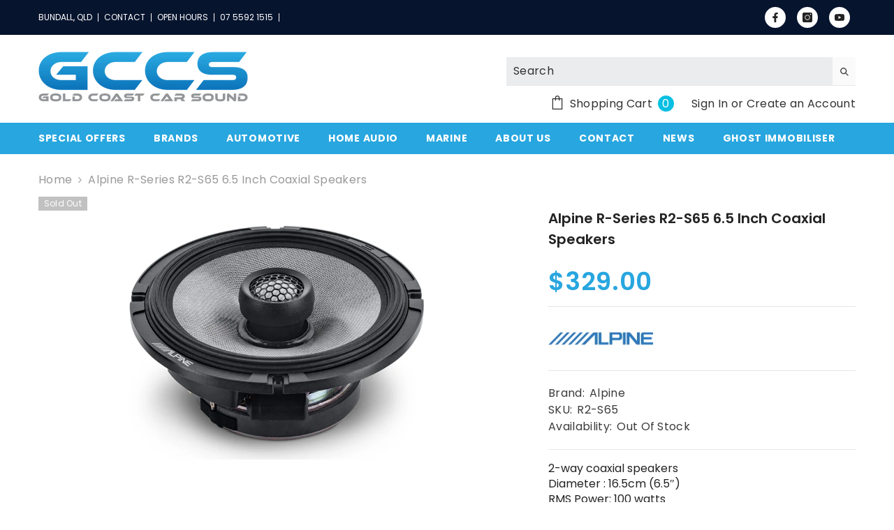

--- FILE ---
content_type: text/html; charset=utf-8
request_url: https://www.goldcoastcarsound.com.au/products/alpine-r-series-r2-s65-6-5-inch-coaxial-speakers
body_size: 81598
content:
<!doctype html>
<html class="no-js" lang="en">
    <head>
        <meta charset="utf-8">
        <meta http-equiv="X-UA-Compatible" content="IE=edge">
        <meta name="viewport" content="width=device-width,initial-scale=1">
        <meta name="theme-color" content="">
        <link rel="canonical" href="https://www.goldcoastcarsound.com.au/products/alpine-r-series-r2-s65-6-5-inch-coaxial-speakers">
        <link rel="canonical" href="https://www.goldcoastcarsound.com.au/products/alpine-r-series-r2-s65-6-5-inch-coaxial-speakers" canonical-shop-url="https://www.goldcoastcarsound.com.au/"><link rel="shortcut icon" href="//www.goldcoastcarsound.com.au/cdn/shop/files/GCCS_full_colour_sml_32x32.png?v=1663829520" type="image/png"><link rel="preconnect" href="https://cdn.shopify.com" crossorigin>
        <title>
            Alpine R-Series R2-S65 6.5 Inch Coaxial Speakers
 &ndash; Gold Coast Car Sound</title>
        
            <meta name="description" content="Alpine’s Legendary R-Series Speakers enter the 3rd generation and are designed with innovative materials to deliver more output and sound simply amazing. You can choose between a professional and standard speaker line to fit your desired sound quality and budget. If you play your music loud and want others to know, the">
        
        

<meta property="og:site_name" content="Gold Coast Car Sound">
<meta property="og:url" content="https://www.goldcoastcarsound.com.au/products/alpine-r-series-r2-s65-6-5-inch-coaxial-speakers">
<meta property="og:title" content="Alpine R-Series R2-S65 6.5 Inch Coaxial Speakers">
<meta property="og:type" content="product">
<meta property="og:description" content="Alpine’s Legendary R-Series Speakers enter the 3rd generation and are designed with innovative materials to deliver more output and sound simply amazing. You can choose between a professional and standard speaker line to fit your desired sound quality and budget. If you play your music loud and want others to know, the"><meta property="og:image" content="http://www.goldcoastcarsound.com.au/cdn/shop/files/R2-S65_Woofer_Angle.jpg?v=1686278928">
  <meta property="og:image:secure_url" content="https://www.goldcoastcarsound.com.au/cdn/shop/files/R2-S65_Woofer_Angle.jpg?v=1686278928">
  <meta property="og:image:width" content="1024">
  <meta property="og:image:height" content="576"><meta property="og:price:amount" content="329.00">
  <meta property="og:price:currency" content="AUD"><meta name="twitter:card" content="summary_large_image">
<meta name="twitter:title" content="Alpine R-Series R2-S65 6.5 Inch Coaxial Speakers">
<meta name="twitter:description" content="Alpine’s Legendary R-Series Speakers enter the 3rd generation and are designed with innovative materials to deliver more output and sound simply amazing. You can choose between a professional and standard speaker line to fit your desired sound quality and budget. If you play your music loud and want others to know, the">

        <script>window.performance && window.performance.mark && window.performance.mark('shopify.content_for_header.start');</script><meta name="facebook-domain-verification" content="ls01emqiwiu8mc4ujx96bq3i6u38pj">
<meta id="shopify-digital-wallet" name="shopify-digital-wallet" content="/65953038574/digital_wallets/dialog">
<meta name="shopify-checkout-api-token" content="d4346f5c376a3541a20c41f3f9322a0d">
<meta id="in-context-paypal-metadata" data-shop-id="65953038574" data-venmo-supported="false" data-environment="production" data-locale="en_US" data-paypal-v4="true" data-currency="AUD">
<link rel="alternate" type="application/json+oembed" href="https://www.goldcoastcarsound.com.au/products/alpine-r-series-r2-s65-6-5-inch-coaxial-speakers.oembed">
<script async="async" src="/checkouts/internal/preloads.js?locale=en-AU"></script>
<link rel="preconnect" href="https://shop.app" crossorigin="anonymous">
<script async="async" src="https://shop.app/checkouts/internal/preloads.js?locale=en-AU&shop_id=65953038574" crossorigin="anonymous"></script>
<script id="apple-pay-shop-capabilities" type="application/json">{"shopId":65953038574,"countryCode":"AU","currencyCode":"AUD","merchantCapabilities":["supports3DS"],"merchantId":"gid:\/\/shopify\/Shop\/65953038574","merchantName":"Gold Coast Car Sound","requiredBillingContactFields":["postalAddress","email","phone"],"requiredShippingContactFields":["postalAddress","email","phone"],"shippingType":"shipping","supportedNetworks":["visa","masterCard","amex","jcb"],"total":{"type":"pending","label":"Gold Coast Car Sound","amount":"1.00"},"shopifyPaymentsEnabled":true,"supportsSubscriptions":true}</script>
<script id="shopify-features" type="application/json">{"accessToken":"d4346f5c376a3541a20c41f3f9322a0d","betas":["rich-media-storefront-analytics"],"domain":"www.goldcoastcarsound.com.au","predictiveSearch":true,"shopId":65953038574,"locale":"en"}</script>
<script>var Shopify = Shopify || {};
Shopify.shop = "gccs-test.myshopify.com";
Shopify.locale = "en";
Shopify.currency = {"active":"AUD","rate":"1.0"};
Shopify.country = "AU";
Shopify.theme = {"name":"GCCS-Ella","id":136106311918,"schema_name":"Ella","schema_version":"6.2.3","theme_store_id":null,"role":"main"};
Shopify.theme.handle = "null";
Shopify.theme.style = {"id":null,"handle":null};
Shopify.cdnHost = "www.goldcoastcarsound.com.au/cdn";
Shopify.routes = Shopify.routes || {};
Shopify.routes.root = "/";</script>
<script type="module">!function(o){(o.Shopify=o.Shopify||{}).modules=!0}(window);</script>
<script>!function(o){function n(){var o=[];function n(){o.push(Array.prototype.slice.apply(arguments))}return n.q=o,n}var t=o.Shopify=o.Shopify||{};t.loadFeatures=n(),t.autoloadFeatures=n()}(window);</script>
<script>
  window.ShopifyPay = window.ShopifyPay || {};
  window.ShopifyPay.apiHost = "shop.app\/pay";
  window.ShopifyPay.redirectState = null;
</script>
<script id="shop-js-analytics" type="application/json">{"pageType":"product"}</script>
<script defer="defer" async type="module" src="//www.goldcoastcarsound.com.au/cdn/shopifycloud/shop-js/modules/v2/client.init-shop-cart-sync_DtuiiIyl.en.esm.js"></script>
<script defer="defer" async type="module" src="//www.goldcoastcarsound.com.au/cdn/shopifycloud/shop-js/modules/v2/chunk.common_CUHEfi5Q.esm.js"></script>
<script type="module">
  await import("//www.goldcoastcarsound.com.au/cdn/shopifycloud/shop-js/modules/v2/client.init-shop-cart-sync_DtuiiIyl.en.esm.js");
await import("//www.goldcoastcarsound.com.au/cdn/shopifycloud/shop-js/modules/v2/chunk.common_CUHEfi5Q.esm.js");

  window.Shopify.SignInWithShop?.initShopCartSync?.({"fedCMEnabled":true,"windoidEnabled":true});

</script>
<script>
  window.Shopify = window.Shopify || {};
  if (!window.Shopify.featureAssets) window.Shopify.featureAssets = {};
  window.Shopify.featureAssets['shop-js'] = {"shop-cart-sync":["modules/v2/client.shop-cart-sync_DFoTY42P.en.esm.js","modules/v2/chunk.common_CUHEfi5Q.esm.js"],"init-fed-cm":["modules/v2/client.init-fed-cm_D2UNy1i2.en.esm.js","modules/v2/chunk.common_CUHEfi5Q.esm.js"],"init-shop-email-lookup-coordinator":["modules/v2/client.init-shop-email-lookup-coordinator_BQEe2rDt.en.esm.js","modules/v2/chunk.common_CUHEfi5Q.esm.js"],"shop-cash-offers":["modules/v2/client.shop-cash-offers_3CTtReFF.en.esm.js","modules/v2/chunk.common_CUHEfi5Q.esm.js","modules/v2/chunk.modal_BewljZkx.esm.js"],"shop-button":["modules/v2/client.shop-button_C6oxCjDL.en.esm.js","modules/v2/chunk.common_CUHEfi5Q.esm.js"],"init-windoid":["modules/v2/client.init-windoid_5pix8xhK.en.esm.js","modules/v2/chunk.common_CUHEfi5Q.esm.js"],"avatar":["modules/v2/client.avatar_BTnouDA3.en.esm.js"],"init-shop-cart-sync":["modules/v2/client.init-shop-cart-sync_DtuiiIyl.en.esm.js","modules/v2/chunk.common_CUHEfi5Q.esm.js"],"shop-toast-manager":["modules/v2/client.shop-toast-manager_BYv_8cH1.en.esm.js","modules/v2/chunk.common_CUHEfi5Q.esm.js"],"pay-button":["modules/v2/client.pay-button_FnF9EIkY.en.esm.js","modules/v2/chunk.common_CUHEfi5Q.esm.js"],"shop-login-button":["modules/v2/client.shop-login-button_CH1KUpOf.en.esm.js","modules/v2/chunk.common_CUHEfi5Q.esm.js","modules/v2/chunk.modal_BewljZkx.esm.js"],"init-customer-accounts-sign-up":["modules/v2/client.init-customer-accounts-sign-up_aj7QGgYS.en.esm.js","modules/v2/client.shop-login-button_CH1KUpOf.en.esm.js","modules/v2/chunk.common_CUHEfi5Q.esm.js","modules/v2/chunk.modal_BewljZkx.esm.js"],"init-shop-for-new-customer-accounts":["modules/v2/client.init-shop-for-new-customer-accounts_NbnYRf_7.en.esm.js","modules/v2/client.shop-login-button_CH1KUpOf.en.esm.js","modules/v2/chunk.common_CUHEfi5Q.esm.js","modules/v2/chunk.modal_BewljZkx.esm.js"],"init-customer-accounts":["modules/v2/client.init-customer-accounts_ppedhqCH.en.esm.js","modules/v2/client.shop-login-button_CH1KUpOf.en.esm.js","modules/v2/chunk.common_CUHEfi5Q.esm.js","modules/v2/chunk.modal_BewljZkx.esm.js"],"shop-follow-button":["modules/v2/client.shop-follow-button_CMIBBa6u.en.esm.js","modules/v2/chunk.common_CUHEfi5Q.esm.js","modules/v2/chunk.modal_BewljZkx.esm.js"],"lead-capture":["modules/v2/client.lead-capture_But0hIyf.en.esm.js","modules/v2/chunk.common_CUHEfi5Q.esm.js","modules/v2/chunk.modal_BewljZkx.esm.js"],"checkout-modal":["modules/v2/client.checkout-modal_BBxc70dQ.en.esm.js","modules/v2/chunk.common_CUHEfi5Q.esm.js","modules/v2/chunk.modal_BewljZkx.esm.js"],"shop-login":["modules/v2/client.shop-login_hM3Q17Kl.en.esm.js","modules/v2/chunk.common_CUHEfi5Q.esm.js","modules/v2/chunk.modal_BewljZkx.esm.js"],"payment-terms":["modules/v2/client.payment-terms_CAtGlQYS.en.esm.js","modules/v2/chunk.common_CUHEfi5Q.esm.js","modules/v2/chunk.modal_BewljZkx.esm.js"]};
</script>
<script>(function() {
  var isLoaded = false;
  function asyncLoad() {
    if (isLoaded) return;
    isLoaded = true;
    var urls = ["https:\/\/storage.nfcube.com\/instafeed-5304b4b00ebc730086d3da3382fa5d13.js?shop=gccs-test.myshopify.com"];
    for (var i = 0; i < urls.length; i++) {
      var s = document.createElement('script');
      s.type = 'text/javascript';
      s.async = true;
      s.src = urls[i];
      var x = document.getElementsByTagName('script')[0];
      x.parentNode.insertBefore(s, x);
    }
  };
  if(window.attachEvent) {
    window.attachEvent('onload', asyncLoad);
  } else {
    window.addEventListener('load', asyncLoad, false);
  }
})();</script>
<script id="__st">var __st={"a":65953038574,"offset":36000,"reqid":"623b0d11-94a3-4776-837d-0af72f821874-1766926197","pageurl":"www.goldcoastcarsound.com.au\/products\/alpine-r-series-r2-s65-6-5-inch-coaxial-speakers","u":"1fa9894c844e","p":"product","rtyp":"product","rid":7944143306990};</script>
<script>window.ShopifyPaypalV4VisibilityTracking = true;</script>
<script id="captcha-bootstrap">!function(){'use strict';const t='contact',e='account',n='new_comment',o=[[t,t],['blogs',n],['comments',n],[t,'customer']],c=[[e,'customer_login'],[e,'guest_login'],[e,'recover_customer_password'],[e,'create_customer']],r=t=>t.map((([t,e])=>`form[action*='/${t}']:not([data-nocaptcha='true']) input[name='form_type'][value='${e}']`)).join(','),a=t=>()=>t?[...document.querySelectorAll(t)].map((t=>t.form)):[];function s(){const t=[...o],e=r(t);return a(e)}const i='password',u='form_key',d=['recaptcha-v3-token','g-recaptcha-response','h-captcha-response',i],f=()=>{try{return window.sessionStorage}catch{return}},m='__shopify_v',_=t=>t.elements[u];function p(t,e,n=!1){try{const o=window.sessionStorage,c=JSON.parse(o.getItem(e)),{data:r}=function(t){const{data:e,action:n}=t;return t[m]||n?{data:e,action:n}:{data:t,action:n}}(c);for(const[e,n]of Object.entries(r))t.elements[e]&&(t.elements[e].value=n);n&&o.removeItem(e)}catch(o){console.error('form repopulation failed',{error:o})}}const l='form_type',E='cptcha';function T(t){t.dataset[E]=!0}const w=window,h=w.document,L='Shopify',v='ce_forms',y='captcha';let A=!1;((t,e)=>{const n=(g='f06e6c50-85a8-45c8-87d0-21a2b65856fe',I='https://cdn.shopify.com/shopifycloud/storefront-forms-hcaptcha/ce_storefront_forms_captcha_hcaptcha.v1.5.2.iife.js',D={infoText:'Protected by hCaptcha',privacyText:'Privacy',termsText:'Terms'},(t,e,n)=>{const o=w[L][v],c=o.bindForm;if(c)return c(t,g,e,D).then(n);var r;o.q.push([[t,g,e,D],n]),r=I,A||(h.body.append(Object.assign(h.createElement('script'),{id:'captcha-provider',async:!0,src:r})),A=!0)});var g,I,D;w[L]=w[L]||{},w[L][v]=w[L][v]||{},w[L][v].q=[],w[L][y]=w[L][y]||{},w[L][y].protect=function(t,e){n(t,void 0,e),T(t)},Object.freeze(w[L][y]),function(t,e,n,w,h,L){const[v,y,A,g]=function(t,e,n){const i=e?o:[],u=t?c:[],d=[...i,...u],f=r(d),m=r(i),_=r(d.filter((([t,e])=>n.includes(e))));return[a(f),a(m),a(_),s()]}(w,h,L),I=t=>{const e=t.target;return e instanceof HTMLFormElement?e:e&&e.form},D=t=>v().includes(t);t.addEventListener('submit',(t=>{const e=I(t);if(!e)return;const n=D(e)&&!e.dataset.hcaptchaBound&&!e.dataset.recaptchaBound,o=_(e),c=g().includes(e)&&(!o||!o.value);(n||c)&&t.preventDefault(),c&&!n&&(function(t){try{if(!f())return;!function(t){const e=f();if(!e)return;const n=_(t);if(!n)return;const o=n.value;o&&e.removeItem(o)}(t);const e=Array.from(Array(32),(()=>Math.random().toString(36)[2])).join('');!function(t,e){_(t)||t.append(Object.assign(document.createElement('input'),{type:'hidden',name:u})),t.elements[u].value=e}(t,e),function(t,e){const n=f();if(!n)return;const o=[...t.querySelectorAll(`input[type='${i}']`)].map((({name:t})=>t)),c=[...d,...o],r={};for(const[a,s]of new FormData(t).entries())c.includes(a)||(r[a]=s);n.setItem(e,JSON.stringify({[m]:1,action:t.action,data:r}))}(t,e)}catch(e){console.error('failed to persist form',e)}}(e),e.submit())}));const S=(t,e)=>{t&&!t.dataset[E]&&(n(t,e.some((e=>e===t))),T(t))};for(const o of['focusin','change'])t.addEventListener(o,(t=>{const e=I(t);D(e)&&S(e,y())}));const B=e.get('form_key'),M=e.get(l),P=B&&M;t.addEventListener('DOMContentLoaded',(()=>{const t=y();if(P)for(const e of t)e.elements[l].value===M&&p(e,B);[...new Set([...A(),...v().filter((t=>'true'===t.dataset.shopifyCaptcha))])].forEach((e=>S(e,t)))}))}(h,new URLSearchParams(w.location.search),n,t,e,['guest_login'])})(!0,!0)}();</script>
<script integrity="sha256-4kQ18oKyAcykRKYeNunJcIwy7WH5gtpwJnB7kiuLZ1E=" data-source-attribution="shopify.loadfeatures" defer="defer" src="//www.goldcoastcarsound.com.au/cdn/shopifycloud/storefront/assets/storefront/load_feature-a0a9edcb.js" crossorigin="anonymous"></script>
<script crossorigin="anonymous" defer="defer" src="//www.goldcoastcarsound.com.au/cdn/shopifycloud/storefront/assets/shopify_pay/storefront-65b4c6d7.js?v=20250812"></script>
<script data-source-attribution="shopify.dynamic_checkout.dynamic.init">var Shopify=Shopify||{};Shopify.PaymentButton=Shopify.PaymentButton||{isStorefrontPortableWallets:!0,init:function(){window.Shopify.PaymentButton.init=function(){};var t=document.createElement("script");t.src="https://www.goldcoastcarsound.com.au/cdn/shopifycloud/portable-wallets/latest/portable-wallets.en.js",t.type="module",document.head.appendChild(t)}};
</script>
<script data-source-attribution="shopify.dynamic_checkout.buyer_consent">
  function portableWalletsHideBuyerConsent(e){var t=document.getElementById("shopify-buyer-consent"),n=document.getElementById("shopify-subscription-policy-button");t&&n&&(t.classList.add("hidden"),t.setAttribute("aria-hidden","true"),n.removeEventListener("click",e))}function portableWalletsShowBuyerConsent(e){var t=document.getElementById("shopify-buyer-consent"),n=document.getElementById("shopify-subscription-policy-button");t&&n&&(t.classList.remove("hidden"),t.removeAttribute("aria-hidden"),n.addEventListener("click",e))}window.Shopify?.PaymentButton&&(window.Shopify.PaymentButton.hideBuyerConsent=portableWalletsHideBuyerConsent,window.Shopify.PaymentButton.showBuyerConsent=portableWalletsShowBuyerConsent);
</script>
<script data-source-attribution="shopify.dynamic_checkout.cart.bootstrap">document.addEventListener("DOMContentLoaded",(function(){function t(){return document.querySelector("shopify-accelerated-checkout-cart, shopify-accelerated-checkout")}if(t())Shopify.PaymentButton.init();else{new MutationObserver((function(e,n){t()&&(Shopify.PaymentButton.init(),n.disconnect())})).observe(document.body,{childList:!0,subtree:!0})}}));
</script>
<link id="shopify-accelerated-checkout-styles" rel="stylesheet" media="screen" href="https://www.goldcoastcarsound.com.au/cdn/shopifycloud/portable-wallets/latest/accelerated-checkout-backwards-compat.css" crossorigin="anonymous">
<style id="shopify-accelerated-checkout-cart">
        #shopify-buyer-consent {
  margin-top: 1em;
  display: inline-block;
  width: 100%;
}

#shopify-buyer-consent.hidden {
  display: none;
}

#shopify-subscription-policy-button {
  background: none;
  border: none;
  padding: 0;
  text-decoration: underline;
  font-size: inherit;
  cursor: pointer;
}

#shopify-subscription-policy-button::before {
  box-shadow: none;
}

      </style>
<script id="sections-script" data-sections="header" defer="defer" src="//www.goldcoastcarsound.com.au/cdn/shop/t/10/compiled_assets/scripts.js?3321"></script>
<script>window.performance && window.performance.mark && window.performance.mark('shopify.content_for_header.end');</script>

        <style>
    @import url('https://fonts.googleapis.com/css?family=Poppins:300,300i,400,400i,500,500i,600,600i,700,700i,800,800i&display=swap');
                

          
                    
          
    

    :root {
        /* Settings Body */
        
            --font-body-family: Poppins;
        
        --font-body-size: 16px;
        --font-body-weight: 400;
        --body-line-height: 22px;
        --body-letter-spacing: .02em;

        /* Settings Heading */
        
            --font-heading-family: Poppins;
        
        --font-heading-size: 16px;
        --font-heading-weight: 700;
        --font-heading-style: normal;
        --heading-line-height: 24px;
        --heading-letter-spacing: .05em;
        --heading-text-transform: uppercase;
        --heading-border-height: 2px;

        /* Settings Navigation */
        /* Menu Lv1 */
        
            --font-menu-lv1-family: Poppins;
        
        --font-menu-lv1-size: 14px;
        --font-menu-lv1-weight: 700;
        --menu-lv1-line-height: 22px;
        --menu-lv1-letter-spacing: .05em;
        --menu-lv1-text-transform: uppercase;

        /* Menu Lv2 */
        
            --font-menu-lv2-family: Poppins;
        
        --font-menu-lv2-size: 12px;
        --font-menu-lv2-weight: 400;
        --menu-lv2-line-height: 22px;
        --menu-lv2-letter-spacing: .02em;
        --menu-lv2-text-transform: capitalize;

        /* Menu Lv3 */
        
            --font-menu-lv3-family: Poppins;
        
        --font-menu-lv3-size: 12px;
        --font-menu-lv3-weight: 400;
        --menu-lv3-line-height: 22px;
        --menu-lv3-letter-spacing: .02em;
        --menu-lv3-text-transform: capitalize;

        /* Mega Menu Lv2 */
        
            --font-mega-menu-lv2-family: Poppins;
        
        --font-mega-menu-lv2-size: 12px;
        --font-mega-menu-lv2-weight: 600;
        --font-mega-menu-lv2-style: normal;
        --mega-menu-lv2-line-height: 22px;
        --mega-menu-lv2-letter-spacing: .02em;
        --mega-menu-lv2-text-transform: uppercase;

        /* Mega Menu Lv3 */
        
            --font-mega-menu-lv3-family: Poppins;
        
        --font-mega-menu-lv3-size: 12px;
        --font-mega-menu-lv3-weight: 400;
        --mega-menu-lv3-line-height: 22px;
        --mega-menu-lv3-letter-spacing: .02em;
        --mega-menu-lv3-text-transform: capitalize;

        /* Product Card Title */--product-title-font: Poppins;--product-title-font-size : 14px;
        --product-title-font-weight : 400;
        --product-title-line-height: 18px;
        --product-title-letter-spacing: .02em;
        --product-title-line-text : 3;
        --product-title-text-transform : none;
        --product-title-margin-bottom: 8px;

        /* Product Card Vendor */--product-vendor-font: Poppins;--product-vendor-font-size : 12px;
        --product-vendor-font-weight : 400;
        --product-vendor-font-style : normal;
        --product-vendor-line-height: 22px;
        --product-vendor-letter-spacing: .02em;
        --product-vendor-text-transform : uppercase;
        --product-vendor-margin-bottom: 0px;

        /* Product Card Price */--product-price-font: Poppins;--product-price-font-size : 20px;
        --product-price-font-weight : 600;
        --product-price-line-height: 22px;
        --product-price-letter-spacing: .02em;
        --product-price-margin-top: 8px;
        --product-price-margin-bottom: 0px;

        /* Product Card Badge */--badge-font: Poppins;--badge-font-size : 12px;
        --badge-font-weight : 400;
        --badge-text-transform : capitalize;
        --badge-letter-spacing: .02em;
        --badge-line-height: 20px;
        --badge-border-radius: 0px;
        --badge-padding-top: 0px;
        --badge-padding-bottom: 0px;
        --badge-padding-left-right: 8px;
        --badge-postion-top: 0px;
        --badge-postion-left-right: 0px;

        /* Product Quickview */
        --product-quickview-font-size : 12px;
        --product-quickview-line-height: 23px;
        --product-quickview-border-radius: 1px;
        --product-quickview-padding-top: 0px;
        --product-quickview-padding-bottom: 0px;
        --product-quickview-padding-left-right: 7px;
        --product-quickview-sold-out-product: #e95144;--product-quickview-box-shadow: none;/* Blog Card Tile */--blog-title-font: Poppins;--blog-title-font-size : 20px;
        --blog-title-font-weight : 700;
        --blog-title-line-height: 29px;
        --blog-title-letter-spacing: .09em;
        --blog-title-text-transform : uppercase;

        /* Blog Card Info (Date, Author) */--blog-info-font: Poppins;--blog-info-font-size : 14px;
        --blog-info-font-weight : 400;
        --blog-info-line-height: 20px;
        --blog-info-letter-spacing: .02em;
        --blog-info-text-transform : uppercase;

        /* Button 1 */--btn-1-font-family: Poppins;--btn-1-font-size: 14px;
        --btn-1-font-weight: 700;
        --btn-1-text-transform: uppercase;
        --btn-1-line-height: 22px;
        --btn-1-letter-spacing: .05em;
        --btn-1-text-align: center;
        --btn-1-border-radius: 0px;
        --btn-1-border-width: 1px;
        --btn-1-border-style: solid;
        --btn-1-padding-top: 10px;
        --btn-1-padding-bottom: 10px;
        --btn-1-horizontal-length: 0px;
        --btn-1-vertical-length: 0px;
        --btn-1-blur-radius: 0px;
        --btn-1-spread: 0px;
        
        
        
          --btn-1-all-bg-opacity-hover: rgba(0, 0, 0, 0.5);
        
        
            --btn-1-inset: ;
        

        /* Button 2 */--btn-2-font-family: Poppins;--btn-2-font-size: 18px;
        --btn-2-font-weight: 700;
        --btn-2-text-transform: uppercase;
        --btn-2-line-height: 23px;
        --btn-2-letter-spacing: .05em;
        --btn-2-text-align: right;
        --btn-2-border-radius: 6px;
        --btn-2-border-width: 1px;
        --btn-2-border-style: solid;
        --btn-2-padding-top: 20px;
        --btn-2-padding-bottom: 20px;
        --btn-2-horizontal-length: 4px;
        --btn-2-vertical-length: 4px;
        --btn-2-blur-radius: 7px;
        --btn-2-spread: 0px;
        
        
          --btn-2-all-bg-opacity: rgba(25, 145, 226, 0.5);
        
        
          --btn-2-all-bg-opacity-hover: rgba(0, 0, 0, 0.5);
        
        
            --btn-2-inset: ;
        

        /* Button 3 */--btn-3-font-family: Poppins;--btn-3-font-size: 14px;
        --btn-3-font-weight: 700;
        --btn-3-text-transform: uppercase;
        --btn-3-line-height: 22px;
        --btn-3-letter-spacing: .05em;
        --btn-3-text-align: center;
        --btn-3-border-radius: 0px;
        --btn-3-border-width: 1px;
        --btn-3-border-style: solid;
        --btn-3-padding-top: 10px;
        --btn-3-padding-bottom: 10px;
        --btn-3-horizontal-length: 0px;
        --btn-3-vertical-length: 0px;
        --btn-3-blur-radius: 0px;
        --btn-3-spread: 0px;
        
        
          --btn-3-all-bg-opacity: rgba(0, 0, 0, 0.1);
        
        
          --btn-3-all-bg-opacity-hover: rgba(0, 0, 0, 0.1);
        

        
            --btn-3-inset: ;
        

        /* Footer Heading */--footer-heading-font-family: Poppins;--footer-heading-font-size : 15px;
        --footer-heading-font-weight : 600;
        --footer-heading-line-height : 22px;
        --footer-heading-letter-spacing : .05em;
        --footer-heading-text-transform : uppercase;

        /* Footer Link */--footer-link-font-family: Poppins;--footer-link-font-size : 12px;
        --footer-link-font-weight : 400;
        --footer-link-line-height : 28px;
        --footer-link-letter-spacing : .02em;
        --footer-link-text-transform : capitalize;

        /* Page Title */
        
            --font-page-title-family: Poppins;
        
        --font-page-title-size: 20px;
        --font-page-title-weight: 700;
        --font-page-title-style: normal;
        --page-title-line-height: 20px;
        --page-title-letter-spacing: .05em;
        --page-title-text-transform: uppercase;

        /* Font Product Tab Title */
        --font-tab-type-1: Poppins;
        --font-tab-type-2: Poppins;

        /* Text Size */
        --text-size-font-size : 10px;
        --text-size-font-weight : 400;
        --text-size-line-height : 22px;
        --text-size-letter-spacing : 0;
        --text-size-text-transform : uppercase;
        --text-size-color : #787878;

        /* Font Weight */
        --font-weight-normal: 400;
        --font-weight-medium: 500;
        --font-weight-semibold: 600;
        --font-weight-bold: 700;
        --font-weight-bolder: 800;
        --font-weight-black: 900;

        /* Radio Button */
        --form-label-checkbox-before-bg: #fff;
        --form-label-checkbox-before-border: #cecece;
        --form-label-checkbox-before-bg-checked: #000;

        /* Conatiner */
        --header-custom-width-container: 1600px;
        --body-custom-width-container: 1600px;
        --footer-custom-width-container: 1600px;

        /* Layout Boxed */
        --color-background-layout-boxed: #f8f8f8;/* Arrow */
        --position-horizontal-slick-arrow: 0;

        /* General Color*/
        --color-text: #232323;
        --color-text2: #969696;
        --color-global: #232323;
        --color-white: #FFFFFF;
        --color-grey: #868686;
        --color-black: #202020;
        --color-base-text-rgb: 35, 35, 35;
        --color-base-text2-rgb: 150, 150, 150;
        --color-background: #ffffff;
        --color-background-rgb: 255, 255, 255;
        --color-background-overylay: rgba(255, 255, 255, 0.9);
        --color-base-accent-text: ;
        --color-base-accent-1: ;
        --color-base-accent-2: ;
        --color-link: #232323;
        --color-link-hover: #232323;
        --color-error: #D93333;
        --color-error-bg: #FCEEEE;
        --color-success: #5A5A5A;
        --color-success-bg: #DFF0D8;
        --color-info: #202020;
        --color-info-bg: #FFF2DD;
        --color-link-underline: rgba(35, 35, 35, 0.5);

        --color-breadcrumb: #999999;
        --colors-breadcrumb-hover: #232323;
        --colors-breadcrumb-active: #999999;

        --border-global: #e6e6e6;
        --bg-global: #fafafa;

        --bg-planceholder: #fafafa;

        --color-warning: #fff;
        --bg-warning: #e0b252;

        --color-background-10 : #e9e9e9;
        --color-background-20 : #d3d3d3;
        --color-background-30 : #bdbdbd;
        --color-background-50 : #919191;
        --color-background-global : #919191;

        /* Arrow Color */
        --arrow-color: #323232;
        --arrow-background-color: #fff;
        --arrow-border-color: #ccc;
        --arrow-color-hover: #323232;
        --arrow-background-color-hover: #f8f8f8;
        --arrow-border-color-hover: #f8f8f8;

        --arrow-width: 35px;
        --arrow-height: 35px;
        --arrow-size: px;
        --arrow-size-icon: 17px;
        --arrow-border-radius: 50%;
        --arrow-border-width: 1px;

        /* Pagination Color */
        --pagination-item-color: #3c3c3c;
        --pagination-item-color-active: #3c3c3c;
        --pagination-item-bg-color: 
        #fff;
        --pagination-item-bg-color-active: #fff;
        --pagination-item-border-color: #fff;
        --pagination-item-border-color-active: #ffffff;

        --pagination-arrow-color: #3c3c3c;
        --pagination-arrow-color-active: #3c3c3c;
        --pagination-arrow-bg-color: #fff;
        --pagination-arrow-bg-color-active: #fff;
        --pagination-arrow-border-color: #fff;
        --pagination-arrow-border-color-active: #fff;

        /* Dots Color */
        --dots-color: transparent;
        --dots-border-color: #323232;
        --dots-color-active: #323232;
        --dots-border-color-active: #323232;
        --dots-style2-background-opacity: #00000050;
        --dots-width: 12px;
        --dots-height: 12px;

        /* Button Color */
        --btn-1-color: #FFFFFF;
        --btn-1-bg: #232323;
        --btn-1-border: #232323;
        --btn-1-color-hover: #232323;
        --btn-1-bg-hover: #ffffff;
        --btn-1-border-hover: #232323;

        --btn-2-color: #232323;
        --btn-2-bg: #FFFFFF;
        --btn-2-border: #727272;
        --btn-2-color-hover: #FFFFFF;
        --btn-2-bg-hover: #232323;
        --btn-2-border-hover: #232323;

        --btn-3-color: #FFFFFF;
        --btn-3-bg: #e9514b;
        --btn-3-border: #e9514b;
        --btn-3-color-hover: #ffffff;
        --btn-3-bg-hover: #e9514b;
        --btn-3-border-hover: #e9514b;

        --anchor-transition: all ease .3s;
        --bg-white: #ffffff;
        --bg-black: #000000;
        --bg-grey: #808080;
        --icon: var(--color-text);
        --text-cart: #3c3c3c;
        --duration-short: 100ms;
        --duration-default: 350ms;
        --duration-long: 500ms;

        --form-input-bg: #ffffff;
        --form-input-border: #c7c7c7;
        --form-input-color: #232323;;
        --form-input-placeholder: #868686;
        --form-label: #232323;

        --new-badge-color: #232323;
        --new-badge-bg: #FFFFFF;
        --sale-badge-color: #ffffff;
        --sale-badge-bg: #e95144;
        --sold-out-badge-color: #ffffff;
        --sold-out-badge-bg: #c1c1c1;
        --custom-badge-color: #ffffff;
        --custom-badge-bg: #ffbb49;
        --bundle-badge-color: #ffffff;
        --bundle-badge-bg: #232323;
        
        --product-title-color : #232323;
        --product-title-color-hover : #232323;
        --product-vendor-color : #969696;
        --product-price-color : #3fa6de;
        --product-sale-price-color : #e95144;
        --product-compare-price-color : #969696;
        --product-review-full-color : #000000;
        --product-review-empty-color : #A4A4A4;
        --product-swatch-border : #cbcbcb;
        --product-swatch-border-active : #232323;
        --product-swatch-width : 40px;
        --product-swatch-height : 40px;
        --product-swatch-border-radius : 0px;
        --product-swatch-color-width : 40px;
        --product-swatch-color-height : 40px;
        --product-swatch-color-border-radius : 20px;
        --product-wishlist-color : #000000;
        --product-wishlist-bg : #ffffff;
        --product-wishlist-color-added : #ffffff;
        --product-wishlist-bg-added : #000000;
        --product-compare-color : #000000;
        --product-compare-bg : #FFFFFF;
        --product-compare-color-added : #D12442;
        --product-compare-bg-added : #FFFFFF;
        --product-hot-stock-text-color : #d62828;
        --product-quick-view-color : #232323;
        --product-cart-image-fit : contain;

        
          --product-quick-view-bg : #ffffff;
        
        --product-quick-view-color-hover : #3c3c3c;
        --product-quick-view-bg-hover : #e8e8e8;

        --product-action-color : #ffffff;       
        --product-action-bg : #00b900;
        --product-action-border : #00b900;
        --product-action-color-hover : #FFFFFF;
        --product-action-bg-hover : #00d900;
        --product-action-border-hover : #ffffff;

        /* Multilevel Category Filter */
        --color-label-multiLevel-categories: #232323;
        --bg-label-multiLevel-categories: #fff;
        --color-button-multiLevel-categories: #fff;
        --bg-button-multiLevel-categories: #ff8b21;
        --border-button-multiLevel-categories: transparent;
        --hover-color-button-multiLevel-categories: #fff;
        --hover-bg-button-multiLevel-categories: #ff8b21;--cart-item-bg : #ffffff;
            --cart-item-border : #e8e8e8;
            --cart-item-border-width : 1px;
            --cart-item-border-style : solid;

        --w-product-swatch-custom: 30px;
        --h-product-swatch-custom: 30px;
        --w-product-swatch-custom-mb: 20px;
        --h-product-swatch-custom-mb: 20px;
        --font-size-product-swatch-more: 12px;

        --swatch-border : #cbcbcb;
        --swatch-border-active : #232323;

        --variant-size: #232323;
        --variant-size-border: #e7e7e7;
        --variant-size-bg: #ffffff;
        --variant-size-hover: #ffffff;
        --variant-size-border-hover: #232323;
        --variant-size-bg-hover: #232323;

        --variant-bg : #ffffff;
        --variant-color : #232323;
        --variant-bg-active : #ffffff;
        --variant-color-active : #232323;

        /* Font Size Text Social */
        --fontsize-text-social: 12px;
        
        /* Sidebar Animation */
        --page-content-distance: 64px;
        --sidebar-content-distance: 40px;
        --button-transition-ease: cubic-bezier(.25,.46,.45,.94);

        /* Loading Spinner Color */
        --spinner-top-color: #fc0;
        --spinner-right-color: #4dd4c6;
        --spinner-bottom-color: #f00;
        --spinner-left-color: #f6f6f6;
    }
</style>

        <link href="//www.goldcoastcarsound.com.au/cdn/shop/t/10/assets/base.css?v=75220247964789717071697266524" rel="stylesheet" type="text/css" media="all" />
<script>document.documentElement.className = document.documentElement.className.replace('no-js', 'js');</script>
    <!-- BEGIN app block: shopify://apps/simprosys-google-shopping-feed/blocks/core_settings_block/1f0b859e-9fa6-4007-97e8-4513aff5ff3b --><!-- BEGIN: GSF App Core Tags & Scripts by Simprosys Google Shopping Feed -->









<!-- END: GSF App Core Tags & Scripts by Simprosys Google Shopping Feed -->
<!-- END app block --><script src="https://cdn.shopify.com/extensions/019b0ca3-aa13-7aa2-a0b4-6cb667a1f6f7/essential-countdown-timer-55/assets/countdown_timer_essential_apps.min.js" type="text/javascript" defer="defer"></script>
<script src="https://cdn.shopify.com/extensions/b80e817c-8195-4cc3-9e6e-a7c2cd975f3b/afterpay-on-site-messaging-1/assets/messaging-lib-loader.js" type="text/javascript" defer="defer"></script>
<link href="https://monorail-edge.shopifysvc.com" rel="dns-prefetch">
<script>(function(){if ("sendBeacon" in navigator && "performance" in window) {try {var session_token_from_headers = performance.getEntriesByType('navigation')[0].serverTiming.find(x => x.name == '_s').description;} catch {var session_token_from_headers = undefined;}var session_cookie_matches = document.cookie.match(/_shopify_s=([^;]*)/);var session_token_from_cookie = session_cookie_matches && session_cookie_matches.length === 2 ? session_cookie_matches[1] : "";var session_token = session_token_from_headers || session_token_from_cookie || "";function handle_abandonment_event(e) {var entries = performance.getEntries().filter(function(entry) {return /monorail-edge.shopifysvc.com/.test(entry.name);});if (!window.abandonment_tracked && entries.length === 0) {window.abandonment_tracked = true;var currentMs = Date.now();var navigation_start = performance.timing.navigationStart;var payload = {shop_id: 65953038574,url: window.location.href,navigation_start,duration: currentMs - navigation_start,session_token,page_type: "product"};window.navigator.sendBeacon("https://monorail-edge.shopifysvc.com/v1/produce", JSON.stringify({schema_id: "online_store_buyer_site_abandonment/1.1",payload: payload,metadata: {event_created_at_ms: currentMs,event_sent_at_ms: currentMs}}));}}window.addEventListener('pagehide', handle_abandonment_event);}}());</script>
<script id="web-pixels-manager-setup">(function e(e,d,r,n,o){if(void 0===o&&(o={}),!Boolean(null===(a=null===(i=window.Shopify)||void 0===i?void 0:i.analytics)||void 0===a?void 0:a.replayQueue)){var i,a;window.Shopify=window.Shopify||{};var t=window.Shopify;t.analytics=t.analytics||{};var s=t.analytics;s.replayQueue=[],s.publish=function(e,d,r){return s.replayQueue.push([e,d,r]),!0};try{self.performance.mark("wpm:start")}catch(e){}var l=function(){var e={modern:/Edge?\/(1{2}[4-9]|1[2-9]\d|[2-9]\d{2}|\d{4,})\.\d+(\.\d+|)|Firefox\/(1{2}[4-9]|1[2-9]\d|[2-9]\d{2}|\d{4,})\.\d+(\.\d+|)|Chrom(ium|e)\/(9{2}|\d{3,})\.\d+(\.\d+|)|(Maci|X1{2}).+ Version\/(15\.\d+|(1[6-9]|[2-9]\d|\d{3,})\.\d+)([,.]\d+|)( \(\w+\)|)( Mobile\/\w+|) Safari\/|Chrome.+OPR\/(9{2}|\d{3,})\.\d+\.\d+|(CPU[ +]OS|iPhone[ +]OS|CPU[ +]iPhone|CPU IPhone OS|CPU iPad OS)[ +]+(15[._]\d+|(1[6-9]|[2-9]\d|\d{3,})[._]\d+)([._]\d+|)|Android:?[ /-](13[3-9]|1[4-9]\d|[2-9]\d{2}|\d{4,})(\.\d+|)(\.\d+|)|Android.+Firefox\/(13[5-9]|1[4-9]\d|[2-9]\d{2}|\d{4,})\.\d+(\.\d+|)|Android.+Chrom(ium|e)\/(13[3-9]|1[4-9]\d|[2-9]\d{2}|\d{4,})\.\d+(\.\d+|)|SamsungBrowser\/([2-9]\d|\d{3,})\.\d+/,legacy:/Edge?\/(1[6-9]|[2-9]\d|\d{3,})\.\d+(\.\d+|)|Firefox\/(5[4-9]|[6-9]\d|\d{3,})\.\d+(\.\d+|)|Chrom(ium|e)\/(5[1-9]|[6-9]\d|\d{3,})\.\d+(\.\d+|)([\d.]+$|.*Safari\/(?![\d.]+ Edge\/[\d.]+$))|(Maci|X1{2}).+ Version\/(10\.\d+|(1[1-9]|[2-9]\d|\d{3,})\.\d+)([,.]\d+|)( \(\w+\)|)( Mobile\/\w+|) Safari\/|Chrome.+OPR\/(3[89]|[4-9]\d|\d{3,})\.\d+\.\d+|(CPU[ +]OS|iPhone[ +]OS|CPU[ +]iPhone|CPU IPhone OS|CPU iPad OS)[ +]+(10[._]\d+|(1[1-9]|[2-9]\d|\d{3,})[._]\d+)([._]\d+|)|Android:?[ /-](13[3-9]|1[4-9]\d|[2-9]\d{2}|\d{4,})(\.\d+|)(\.\d+|)|Mobile Safari.+OPR\/([89]\d|\d{3,})\.\d+\.\d+|Android.+Firefox\/(13[5-9]|1[4-9]\d|[2-9]\d{2}|\d{4,})\.\d+(\.\d+|)|Android.+Chrom(ium|e)\/(13[3-9]|1[4-9]\d|[2-9]\d{2}|\d{4,})\.\d+(\.\d+|)|Android.+(UC? ?Browser|UCWEB|U3)[ /]?(15\.([5-9]|\d{2,})|(1[6-9]|[2-9]\d|\d{3,})\.\d+)\.\d+|SamsungBrowser\/(5\.\d+|([6-9]|\d{2,})\.\d+)|Android.+MQ{2}Browser\/(14(\.(9|\d{2,})|)|(1[5-9]|[2-9]\d|\d{3,})(\.\d+|))(\.\d+|)|K[Aa][Ii]OS\/(3\.\d+|([4-9]|\d{2,})\.\d+)(\.\d+|)/},d=e.modern,r=e.legacy,n=navigator.userAgent;return n.match(d)?"modern":n.match(r)?"legacy":"unknown"}(),u="modern"===l?"modern":"legacy",c=(null!=n?n:{modern:"",legacy:""})[u],f=function(e){return[e.baseUrl,"/wpm","/b",e.hashVersion,"modern"===e.buildTarget?"m":"l",".js"].join("")}({baseUrl:d,hashVersion:r,buildTarget:u}),m=function(e){var d=e.version,r=e.bundleTarget,n=e.surface,o=e.pageUrl,i=e.monorailEndpoint;return{emit:function(e){var a=e.status,t=e.errorMsg,s=(new Date).getTime(),l=JSON.stringify({metadata:{event_sent_at_ms:s},events:[{schema_id:"web_pixels_manager_load/3.1",payload:{version:d,bundle_target:r,page_url:o,status:a,surface:n,error_msg:t},metadata:{event_created_at_ms:s}}]});if(!i)return console&&console.warn&&console.warn("[Web Pixels Manager] No Monorail endpoint provided, skipping logging."),!1;try{return self.navigator.sendBeacon.bind(self.navigator)(i,l)}catch(e){}var u=new XMLHttpRequest;try{return u.open("POST",i,!0),u.setRequestHeader("Content-Type","text/plain"),u.send(l),!0}catch(e){return console&&console.warn&&console.warn("[Web Pixels Manager] Got an unhandled error while logging to Monorail."),!1}}}}({version:r,bundleTarget:l,surface:e.surface,pageUrl:self.location.href,monorailEndpoint:e.monorailEndpoint});try{o.browserTarget=l,function(e){var d=e.src,r=e.async,n=void 0===r||r,o=e.onload,i=e.onerror,a=e.sri,t=e.scriptDataAttributes,s=void 0===t?{}:t,l=document.createElement("script"),u=document.querySelector("head"),c=document.querySelector("body");if(l.async=n,l.src=d,a&&(l.integrity=a,l.crossOrigin="anonymous"),s)for(var f in s)if(Object.prototype.hasOwnProperty.call(s,f))try{l.dataset[f]=s[f]}catch(e){}if(o&&l.addEventListener("load",o),i&&l.addEventListener("error",i),u)u.appendChild(l);else{if(!c)throw new Error("Did not find a head or body element to append the script");c.appendChild(l)}}({src:f,async:!0,onload:function(){if(!function(){var e,d;return Boolean(null===(d=null===(e=window.Shopify)||void 0===e?void 0:e.analytics)||void 0===d?void 0:d.initialized)}()){var d=window.webPixelsManager.init(e)||void 0;if(d){var r=window.Shopify.analytics;r.replayQueue.forEach((function(e){var r=e[0],n=e[1],o=e[2];d.publishCustomEvent(r,n,o)})),r.replayQueue=[],r.publish=d.publishCustomEvent,r.visitor=d.visitor,r.initialized=!0}}},onerror:function(){return m.emit({status:"failed",errorMsg:"".concat(f," has failed to load")})},sri:function(e){var d=/^sha384-[A-Za-z0-9+/=]+$/;return"string"==typeof e&&d.test(e)}(c)?c:"",scriptDataAttributes:o}),m.emit({status:"loading"})}catch(e){m.emit({status:"failed",errorMsg:(null==e?void 0:e.message)||"Unknown error"})}}})({shopId: 65953038574,storefrontBaseUrl: "https://www.goldcoastcarsound.com.au",extensionsBaseUrl: "https://extensions.shopifycdn.com/cdn/shopifycloud/web-pixels-manager",monorailEndpoint: "https://monorail-edge.shopifysvc.com/unstable/produce_batch",surface: "storefront-renderer",enabledBetaFlags: ["2dca8a86","a0d5f9d2"],webPixelsConfigList: [{"id":"1276477678","configuration":"{\"account_ID\":\"1044718\",\"google_analytics_tracking_tag\":\"1\",\"measurement_id\":\"2\",\"api_secret\":\"3\",\"shop_settings\":\"{\\\"custom_pixel_script\\\":\\\"https:\\\\\\\/\\\\\\\/storage.googleapis.com\\\\\\\/gsf-scripts\\\\\\\/custom-pixels\\\\\\\/gccs-test.js\\\"}\"}","eventPayloadVersion":"v1","runtimeContext":"LAX","scriptVersion":"c6b888297782ed4a1cba19cda43d6625","type":"APP","apiClientId":1558137,"privacyPurposes":[],"dataSharingAdjustments":{"protectedCustomerApprovalScopes":["read_customer_address","read_customer_email","read_customer_name","read_customer_personal_data","read_customer_phone"]}},{"id":"587596014","configuration":"{\"pixel_id\":\"1585177232102411\",\"pixel_type\":\"facebook_pixel\"}","eventPayloadVersion":"v1","runtimeContext":"OPEN","scriptVersion":"ca16bc87fe92b6042fbaa3acc2fbdaa6","type":"APP","apiClientId":2329312,"privacyPurposes":["ANALYTICS","MARKETING","SALE_OF_DATA"],"dataSharingAdjustments":{"protectedCustomerApprovalScopes":["read_customer_address","read_customer_email","read_customer_name","read_customer_personal_data","read_customer_phone"]}},{"id":"470614254","configuration":"{\"config\":\"{\\\"pixel_id\\\":\\\"G-L4KHJYYT62\\\",\\\"target_country\\\":\\\"AU\\\",\\\"gtag_events\\\":[{\\\"type\\\":\\\"begin_checkout\\\",\\\"action_label\\\":\\\"G-L4KHJYYT62\\\"},{\\\"type\\\":\\\"search\\\",\\\"action_label\\\":\\\"G-L4KHJYYT62\\\"},{\\\"type\\\":\\\"view_item\\\",\\\"action_label\\\":[\\\"G-L4KHJYYT62\\\",\\\"MC-YPT3MQFSPJ\\\"]},{\\\"type\\\":\\\"purchase\\\",\\\"action_label\\\":[\\\"G-L4KHJYYT62\\\",\\\"MC-YPT3MQFSPJ\\\"]},{\\\"type\\\":\\\"page_view\\\",\\\"action_label\\\":[\\\"G-L4KHJYYT62\\\",\\\"MC-YPT3MQFSPJ\\\"]},{\\\"type\\\":\\\"add_payment_info\\\",\\\"action_label\\\":\\\"G-L4KHJYYT62\\\"},{\\\"type\\\":\\\"add_to_cart\\\",\\\"action_label\\\":\\\"G-L4KHJYYT62\\\"}],\\\"enable_monitoring_mode\\\":false}\"}","eventPayloadVersion":"v1","runtimeContext":"OPEN","scriptVersion":"b2a88bafab3e21179ed38636efcd8a93","type":"APP","apiClientId":1780363,"privacyPurposes":[],"dataSharingAdjustments":{"protectedCustomerApprovalScopes":["read_customer_address","read_customer_email","read_customer_name","read_customer_personal_data","read_customer_phone"]}},{"id":"95420654","eventPayloadVersion":"1","runtimeContext":"LAX","scriptVersion":"1","type":"CUSTOM","privacyPurposes":["SALE_OF_DATA"],"name":"Simprosys Custom Pixels Track"},{"id":"shopify-app-pixel","configuration":"{}","eventPayloadVersion":"v1","runtimeContext":"STRICT","scriptVersion":"0450","apiClientId":"shopify-pixel","type":"APP","privacyPurposes":["ANALYTICS","MARKETING"]},{"id":"shopify-custom-pixel","eventPayloadVersion":"v1","runtimeContext":"LAX","scriptVersion":"0450","apiClientId":"shopify-pixel","type":"CUSTOM","privacyPurposes":["ANALYTICS","MARKETING"]}],isMerchantRequest: false,initData: {"shop":{"name":"Gold Coast Car Sound","paymentSettings":{"currencyCode":"AUD"},"myshopifyDomain":"gccs-test.myshopify.com","countryCode":"AU","storefrontUrl":"https:\/\/www.goldcoastcarsound.com.au"},"customer":null,"cart":null,"checkout":null,"productVariants":[{"price":{"amount":329.0,"currencyCode":"AUD"},"product":{"title":"Alpine R-Series R2-S65 6.5 Inch Coaxial Speakers","vendor":"Alpine","id":"7944143306990","untranslatedTitle":"Alpine R-Series R2-S65 6.5 Inch Coaxial Speakers","url":"\/products\/alpine-r-series-r2-s65-6-5-inch-coaxial-speakers","type":""},"id":"43658028974318","image":{"src":"\/\/www.goldcoastcarsound.com.au\/cdn\/shop\/files\/R2-S65_Woofer_Angle.jpg?v=1686278928"},"sku":"R2-S65","title":"Default Title","untranslatedTitle":"Default Title"}],"purchasingCompany":null},},"https://www.goldcoastcarsound.com.au/cdn","da62cc92w68dfea28pcf9825a4m392e00d0",{"modern":"","legacy":""},{"shopId":"65953038574","storefrontBaseUrl":"https:\/\/www.goldcoastcarsound.com.au","extensionBaseUrl":"https:\/\/extensions.shopifycdn.com\/cdn\/shopifycloud\/web-pixels-manager","surface":"storefront-renderer","enabledBetaFlags":"[\"2dca8a86\", \"a0d5f9d2\"]","isMerchantRequest":"false","hashVersion":"da62cc92w68dfea28pcf9825a4m392e00d0","publish":"custom","events":"[[\"page_viewed\",{}],[\"product_viewed\",{\"productVariant\":{\"price\":{\"amount\":329.0,\"currencyCode\":\"AUD\"},\"product\":{\"title\":\"Alpine R-Series R2-S65 6.5 Inch Coaxial Speakers\",\"vendor\":\"Alpine\",\"id\":\"7944143306990\",\"untranslatedTitle\":\"Alpine R-Series R2-S65 6.5 Inch Coaxial Speakers\",\"url\":\"\/products\/alpine-r-series-r2-s65-6-5-inch-coaxial-speakers\",\"type\":\"\"},\"id\":\"43658028974318\",\"image\":{\"src\":\"\/\/www.goldcoastcarsound.com.au\/cdn\/shop\/files\/R2-S65_Woofer_Angle.jpg?v=1686278928\"},\"sku\":\"R2-S65\",\"title\":\"Default Title\",\"untranslatedTitle\":\"Default Title\"}}]]"});</script><script>
  window.ShopifyAnalytics = window.ShopifyAnalytics || {};
  window.ShopifyAnalytics.meta = window.ShopifyAnalytics.meta || {};
  window.ShopifyAnalytics.meta.currency = 'AUD';
  var meta = {"product":{"id":7944143306990,"gid":"gid:\/\/shopify\/Product\/7944143306990","vendor":"Alpine","type":"","handle":"alpine-r-series-r2-s65-6-5-inch-coaxial-speakers","variants":[{"id":43658028974318,"price":32900,"name":"Alpine R-Series R2-S65 6.5 Inch Coaxial Speakers","public_title":null,"sku":"R2-S65"}],"remote":false},"page":{"pageType":"product","resourceType":"product","resourceId":7944143306990,"requestId":"623b0d11-94a3-4776-837d-0af72f821874-1766926197"}};
  for (var attr in meta) {
    window.ShopifyAnalytics.meta[attr] = meta[attr];
  }
</script>
<script class="analytics">
  (function () {
    var customDocumentWrite = function(content) {
      var jquery = null;

      if (window.jQuery) {
        jquery = window.jQuery;
      } else if (window.Checkout && window.Checkout.$) {
        jquery = window.Checkout.$;
      }

      if (jquery) {
        jquery('body').append(content);
      }
    };

    var hasLoggedConversion = function(token) {
      if (token) {
        return document.cookie.indexOf('loggedConversion=' + token) !== -1;
      }
      return false;
    }

    var setCookieIfConversion = function(token) {
      if (token) {
        var twoMonthsFromNow = new Date(Date.now());
        twoMonthsFromNow.setMonth(twoMonthsFromNow.getMonth() + 2);

        document.cookie = 'loggedConversion=' + token + '; expires=' + twoMonthsFromNow;
      }
    }

    var trekkie = window.ShopifyAnalytics.lib = window.trekkie = window.trekkie || [];
    if (trekkie.integrations) {
      return;
    }
    trekkie.methods = [
      'identify',
      'page',
      'ready',
      'track',
      'trackForm',
      'trackLink'
    ];
    trekkie.factory = function(method) {
      return function() {
        var args = Array.prototype.slice.call(arguments);
        args.unshift(method);
        trekkie.push(args);
        return trekkie;
      };
    };
    for (var i = 0; i < trekkie.methods.length; i++) {
      var key = trekkie.methods[i];
      trekkie[key] = trekkie.factory(key);
    }
    trekkie.load = function(config) {
      trekkie.config = config || {};
      trekkie.config.initialDocumentCookie = document.cookie;
      var first = document.getElementsByTagName('script')[0];
      var script = document.createElement('script');
      script.type = 'text/javascript';
      script.onerror = function(e) {
        var scriptFallback = document.createElement('script');
        scriptFallback.type = 'text/javascript';
        scriptFallback.onerror = function(error) {
                var Monorail = {
      produce: function produce(monorailDomain, schemaId, payload) {
        var currentMs = new Date().getTime();
        var event = {
          schema_id: schemaId,
          payload: payload,
          metadata: {
            event_created_at_ms: currentMs,
            event_sent_at_ms: currentMs
          }
        };
        return Monorail.sendRequest("https://" + monorailDomain + "/v1/produce", JSON.stringify(event));
      },
      sendRequest: function sendRequest(endpointUrl, payload) {
        // Try the sendBeacon API
        if (window && window.navigator && typeof window.navigator.sendBeacon === 'function' && typeof window.Blob === 'function' && !Monorail.isIos12()) {
          var blobData = new window.Blob([payload], {
            type: 'text/plain'
          });

          if (window.navigator.sendBeacon(endpointUrl, blobData)) {
            return true;
          } // sendBeacon was not successful

        } // XHR beacon

        var xhr = new XMLHttpRequest();

        try {
          xhr.open('POST', endpointUrl);
          xhr.setRequestHeader('Content-Type', 'text/plain');
          xhr.send(payload);
        } catch (e) {
          console.log(e);
        }

        return false;
      },
      isIos12: function isIos12() {
        return window.navigator.userAgent.lastIndexOf('iPhone; CPU iPhone OS 12_') !== -1 || window.navigator.userAgent.lastIndexOf('iPad; CPU OS 12_') !== -1;
      }
    };
    Monorail.produce('monorail-edge.shopifysvc.com',
      'trekkie_storefront_load_errors/1.1',
      {shop_id: 65953038574,
      theme_id: 136106311918,
      app_name: "storefront",
      context_url: window.location.href,
      source_url: "//www.goldcoastcarsound.com.au/cdn/s/trekkie.storefront.8f32c7f0b513e73f3235c26245676203e1209161.min.js"});

        };
        scriptFallback.async = true;
        scriptFallback.src = '//www.goldcoastcarsound.com.au/cdn/s/trekkie.storefront.8f32c7f0b513e73f3235c26245676203e1209161.min.js';
        first.parentNode.insertBefore(scriptFallback, first);
      };
      script.async = true;
      script.src = '//www.goldcoastcarsound.com.au/cdn/s/trekkie.storefront.8f32c7f0b513e73f3235c26245676203e1209161.min.js';
      first.parentNode.insertBefore(script, first);
    };
    trekkie.load(
      {"Trekkie":{"appName":"storefront","development":false,"defaultAttributes":{"shopId":65953038574,"isMerchantRequest":null,"themeId":136106311918,"themeCityHash":"9005333621817182949","contentLanguage":"en","currency":"AUD","eventMetadataId":"629515eb-c819-4930-8bda-b0ff0e37cb88"},"isServerSideCookieWritingEnabled":true,"monorailRegion":"shop_domain","enabledBetaFlags":["65f19447"]},"Session Attribution":{},"S2S":{"facebookCapiEnabled":true,"source":"trekkie-storefront-renderer","apiClientId":580111}}
    );

    var loaded = false;
    trekkie.ready(function() {
      if (loaded) return;
      loaded = true;

      window.ShopifyAnalytics.lib = window.trekkie;

      var originalDocumentWrite = document.write;
      document.write = customDocumentWrite;
      try { window.ShopifyAnalytics.merchantGoogleAnalytics.call(this); } catch(error) {};
      document.write = originalDocumentWrite;

      window.ShopifyAnalytics.lib.page(null,{"pageType":"product","resourceType":"product","resourceId":7944143306990,"requestId":"623b0d11-94a3-4776-837d-0af72f821874-1766926197","shopifyEmitted":true});

      var match = window.location.pathname.match(/checkouts\/(.+)\/(thank_you|post_purchase)/)
      var token = match? match[1]: undefined;
      if (!hasLoggedConversion(token)) {
        setCookieIfConversion(token);
        window.ShopifyAnalytics.lib.track("Viewed Product",{"currency":"AUD","variantId":43658028974318,"productId":7944143306990,"productGid":"gid:\/\/shopify\/Product\/7944143306990","name":"Alpine R-Series R2-S65 6.5 Inch Coaxial Speakers","price":"329.00","sku":"R2-S65","brand":"Alpine","variant":null,"category":"","nonInteraction":true,"remote":false},undefined,undefined,{"shopifyEmitted":true});
      window.ShopifyAnalytics.lib.track("monorail:\/\/trekkie_storefront_viewed_product\/1.1",{"currency":"AUD","variantId":43658028974318,"productId":7944143306990,"productGid":"gid:\/\/shopify\/Product\/7944143306990","name":"Alpine R-Series R2-S65 6.5 Inch Coaxial Speakers","price":"329.00","sku":"R2-S65","brand":"Alpine","variant":null,"category":"","nonInteraction":true,"remote":false,"referer":"https:\/\/www.goldcoastcarsound.com.au\/products\/alpine-r-series-r2-s65-6-5-inch-coaxial-speakers"});
      }
    });


        var eventsListenerScript = document.createElement('script');
        eventsListenerScript.async = true;
        eventsListenerScript.src = "//www.goldcoastcarsound.com.au/cdn/shopifycloud/storefront/assets/shop_events_listener-3da45d37.js";
        document.getElementsByTagName('head')[0].appendChild(eventsListenerScript);

})();</script>
<script
  defer
  src="https://www.goldcoastcarsound.com.au/cdn/shopifycloud/perf-kit/shopify-perf-kit-2.1.2.min.js"
  data-application="storefront-renderer"
  data-shop-id="65953038574"
  data-render-region="gcp-us-central1"
  data-page-type="product"
  data-theme-instance-id="136106311918"
  data-theme-name="Ella"
  data-theme-version="6.2.3"
  data-monorail-region="shop_domain"
  data-resource-timing-sampling-rate="10"
  data-shs="true"
  data-shs-beacon="true"
  data-shs-export-with-fetch="true"
  data-shs-logs-sample-rate="1"
  data-shs-beacon-endpoint="https://www.goldcoastcarsound.com.au/api/collect"
></script>
</head><body class="template-product       product-card-layout-01 banner-animation-1 enable_button_disable_arrows enable_text_color_title hide_compare_homepage quick_shop_option_3 show_image_loading show_effect_close">
        <div class="body-content-wrapper">    
            <link href="//www.goldcoastcarsound.com.au/cdn/shop/t/10/assets/animated.css?v=28572804752972487941665471190" rel="stylesheet" type="text/css" media="all" />
<link href="//www.goldcoastcarsound.com.au/cdn/shop/t/10/assets/component-card.css?v=89352494037164253351665471192" rel="stylesheet" type="text/css" media="all" />
<link href="//www.goldcoastcarsound.com.au/cdn/shop/t/10/assets/component-loading-overlay.css?v=170491267859233445071665471193" rel="stylesheet" type="text/css" media="all" />
<link href="//www.goldcoastcarsound.com.au/cdn/shop/t/10/assets/component-loading-banner.css?v=127240671841743374421665471193" rel="stylesheet" type="text/css" media="all" />
<link href="//www.goldcoastcarsound.com.au/cdn/shop/t/10/assets/component-quick-cart.css?v=54069866957310953131665471194" rel="stylesheet" type="text/css" media="all" />
<link rel="stylesheet" href="//www.goldcoastcarsound.com.au/cdn/shop/t/10/assets/vendor.css?v=164616260963476715651665471198" media="print" onload="this.media='all'">
<noscript><link href="//www.goldcoastcarsound.com.au/cdn/shop/t/10/assets/vendor.css?v=164616260963476715651665471198" rel="stylesheet" type="text/css" media="all" /></noscript>


<link rel="stylesheet" href="//www.goldcoastcarsound.com.au/cdn/shop/t/10/assets/component-newsletter.css?v=54058530822278129331665471193" media="print" onload="this.media='all'">
<link rel="stylesheet" href="//www.goldcoastcarsound.com.au/cdn/shop/t/10/assets/component-slider.css?v=19377730659263747931665471195" media="print" onload="this.media='all'">
<link rel="stylesheet" href="//www.goldcoastcarsound.com.au/cdn/shop/t/10/assets/component-list-social.css?v=169401712518839387851665471193" media="print" onload="this.media='all'"><link rel="stylesheet" href="//www.goldcoastcarsound.com.au/cdn/shop/t/10/assets/component-predictive-search.css?v=94833674055276067831665471194" media="print" onload="this.media='all'"><noscript><link href="//www.goldcoastcarsound.com.au/cdn/shop/t/10/assets/component-newsletter.css?v=54058530822278129331665471193" rel="stylesheet" type="text/css" media="all" /></noscript>
<noscript><link href="//www.goldcoastcarsound.com.au/cdn/shop/t/10/assets/component-slider.css?v=19377730659263747931665471195" rel="stylesheet" type="text/css" media="all" /></noscript>
<noscript><link href="//www.goldcoastcarsound.com.au/cdn/shop/t/10/assets/component-list-social.css?v=169401712518839387851665471193" rel="stylesheet" type="text/css" media="all" /></noscript>
            <script src="//www.goldcoastcarsound.com.au/cdn/shop/t/10/assets/vendor.js?v=40949076059255143991675896149" type="text/javascript"></script>
<script src="//www.goldcoastcarsound.com.au/cdn/shop/t/10/assets/global.js?v=66512933729982330591665471195" type="text/javascript"></script>
<script src="//www.goldcoastcarsound.com.au/cdn/shop/t/10/assets/lazysizes.min.js?v=122719776364282065531665471197" type="text/javascript"></script>
<script src="//www.goldcoastcarsound.com.au/cdn/shop/t/10/assets/predictive-search.js?v=31478391494289611481665471197" defer="defer"></script>

<script>
    window.lazySizesConfig = window.lazySizesConfig || {};
    lazySizesConfig.loadMode = 1;
    window.lazySizesConfig.init = false;
    lazySizes.init();
    
    window.mobile_menu = 'default';
    window.money_format = '${{amount}}';
    window.shop_currency = 'AUD';
    window.show_multiple_currencies = false;
    window.routes = {
        root: '',
        cart: '/cart',
        cart_add_url: '/cart/add',
        cart_change_url: '/cart/change',
        cart_update_url: '/cart/update',
        collection_all: '/collections/all',
        predictive_search_url: '/search/suggest',
        search_url: '/search'
    }; 
    window.button_load_more = {
        default: `Show more`,
        loading: `Loading...`,
        view_all: `View All Collection`,
        no_more: `No More Product`
    };
    window.after_add_to_cart = {
        type: 'quick_cart',
        message: `is added to your shopping cart.`
    };
    window.quick_shop = {
        show: false,
        see_details: `View Full Details`,
    };
    window.quick_cart = {
        show: true
    };
    window.cartStrings = {
        error: `There was an error while updating your cart. Please try again.`,
        quantityError: `You can only add [quantity] of this item to your cart.`,
        addProductOutQuantity: `You can only add [maxQuantity] of this product to your cart`,
        addProductOutQuantity2: `The quantity of this product is insufficient.`,
        cartErrorMessage: `Translation missing: en.sections.cart.cart_quantity_error_prefix`,
        soldoutText: `sold out`,
        alreadyText: `all`,
    };
    window.variantStrings = {
        addToCart: `Add to cart`,
        addingToCart: `Adding to cart...`,
        addedToCart: `Added to cart`,
        submit: `Submit`,
        soldOut: `Sold out`,
        unavailable: `Unavailable`,
        soldOut_message: `This variant is sold out!`,
        unavailable_message: `This variant is unavailable!`,
        addToCart_message: `You must select at least one products to add!`,
        select: `Select Options`,
        preOrder: `Pre-Order`
    };
    window.inventory_text = {
        hotStock: `Hurry up! only [inventory] left`,
        hotStock2: `Please hurry! Only [inventory] left in stock`,
        warningQuantity: `Maximum quantity: [inventory]`,
        inStock: `In Stock`,
        outOfStock: `Out Of Stock`,
        manyInStock: `Many In Stock`,
        show_options: `Show Variants`,
        hide_options: `Hide Variants`,
        adding : `Adding`,
        thank_you : `Thank You`,
        add_more : `Add More`,
        cart_feedback : `Added`
    };
    
    
        window.notify_me = {
            show: true,
            mail: `example@domain.com`,
            subject: `Out Of Stock Notification from Gold Coast Car Sound`,
            label: `Shopify`,
            success: `Thanks! We&#39;ve received your request and will respond shortly when this product / variant becomes available!`,
            error: `Please use a valid email address, such as john@example.com.`,
            button: `Notify me`
        };
    
    
    window.compare = {
        show: false,
        add: `Add To Compare`,
        added: `Added To Compare`,
        message: `You must select at least two products to compare!`
    };
    window.wishlist = {
        show: true,
        add: `Add to wishlist`,
        added: `Added to wishlist`,
        empty: `No product is added to your wishlist`,
        continue_shopping: `Continue Shopping`
    };
    window.pagination = {
        style: 1,
        next: `Next`,
        prev: `Prev`
    }
    window.review = {
        show: false,
        show_quick_view: false
    };
    window.countdown = {
        text: `Limited-Time Offers, End in:`,
        day: `D`,
        hour: `H`,
        min: `M`,
        sec: `S`,
        day_2: `Days`,
        hour_2: `Hours`,
        min_2: `Mins`,
        sec_2: `Secs`,
        days: `Days`,
        hours: `Hours`,
        mins: `Mins`,
        secs: `Secs`,
        d: `d`,
        h: `h`,
        m: `m`,
        s: `s`
    };
    window.customer_view = {
        text: `[number] customers are viewing this product`
    };

    
        window.arrows = {
            icon_next: `<button type="button" class="slick-next"><svg xmlns="http://www.w3.org/2000/svg" viewBox="0 0 24 24"><path d="M 7.75 1.34375 L 6.25 2.65625 L 14.65625 12 L 6.25 21.34375 L 7.75 22.65625 L 16.75 12.65625 L 17.34375 12 L 16.75 11.34375 Z"></path></svg></button>`,
            icon_prev: `<button type="button" class="slick-prev"><svg xmlns="http://www.w3.org/2000/svg" viewBox="0 0 24 24"><path d="M 7.75 1.34375 L 6.25 2.65625 L 14.65625 12 L 6.25 21.34375 L 7.75 22.65625 L 16.75 12.65625 L 17.34375 12 L 16.75 11.34375 Z"></path></svg></button>`
        }
    

    window.dynamic_browser_title = {
        show: true,
        text: ''
    };
    
    window.show_more_btn_text = {
        show_more: `Show More`,
        show_less: `Show Less`,
        show_all: `Show All`,
    };

    function getCookie(cname) {
        let name = cname + "=";
        let decodedCookie = decodeURIComponent(document.cookie);
        let ca = decodedCookie.split(';');
        for(let i = 0; i <ca.length; i++) {
          let c = ca[i];
          while (c.charAt(0) == ' ') {
            c = c.substring(1);
          }
          if (c.indexOf(name) == 0) {
            return c.substring(name.length, c.length);
          }
        }
        return "";
    }
    
    const cookieAnnouncemenClosed = getCookie('announcement');
    window.announcementClosed = cookieAnnouncemenClosed === 'closed'
</script>
            <a class="skip-to-content-link button visually-hidden" href="#MainContent">
                Skip to content
            </a>

            
	<div id="shopify-section-announcement-bar" class="shopify-section"><div class="announcement-bar" role="region" aria-label="Announcement" style="opacity: 0; visibility: hidden;">
    <script>
        if (window.announcementClosed) {
            document.querySelector('.announcement-bar').remove();
        }
    </script>
    <div class="container">
        <div class="row" >
            
<div class="announcement-bar__message text-center" id="40e7a7c9-38d9-454e-9f41-2e3dca6eb266"  
                                        style="--button-color-style: #06bfe2;
                                               --button-border-style: #ffffff;
                                               --button-background-style: #06142e">
                                        <div class="pre-header-left">
<a target="_blank" href="https://maps.google.com/?q=9%20Strathaird%20Rd,%20Bundall,%20QLD,%204217">Bundall, QLD</a>
<a href="/pages/contact">Contact</a> 
<a href="/pages/contact">Open Hours</a>
<a href="tel:07%205592%201515">07 5592 1515</a>
</div>
<div class="pre-header-right">
<a href="https://www.facebook.com/GCCS1/" target="_blank" data-label="Facebook" rel="noopener noreferrer nofollow" class="header-social list-social__link">
        <svg aria-hidden="true" focusable="false" role="presentation" xmlns="http://www.w3.org/2000/svg" viewbox="0 0 320 512" class="icon icon-facebook">
                <path d="M279.14 288l14.22-92.66h-88.91v-60.13c0-25.35 12.42-50.06 52.24-50.06h40.42V6.26S260.43 0 225.36 0c-73.22 0-121.08 44.38-121.08 124.72v70.62H22.89V288h81.39v224h100.17V288z"></path>
        </svg>
</a>
<a href="https://www.instagram.com/gccarsound" target="_blank" rel="noopener noreferrer nofollow" data-label="Instagram" class="header-social list-social__link">
        <svg xmlns="http://www.w3.org/2000/svg" xmlns:xlink="http://www.w3.org/1999/xlink" viewbox="0 0 512 512" xml:space="preserve" aria-hidden="true" focusable="false" role="presentation" class="icon icon-instagram">
                <g>
                        <path d="M256,152c-57.9,0-105,47.1-105,105s47.1,105,105,105s105-47.1,105-105S313.9,152,256,152z M256,152   c-57.9,0-105,47.1-105,105s47.1,105,105,105s105-47.1,105-105S313.9,152,256,152z M437,0H75C33.6,0,0,33.6,0,75v362   c0,41.4,33.6,75,75,75h362c41.4,0,75-33.6,75-75V75C512,33.6,478.4,0,437,0z M256,392c-74.399,0-135-60.601-135-135   c0-74.401,60.601-135,135-135s135,60.599,135,135C391,331.399,330.399,392,256,392z M421,122c-16.5,0-30-13.5-30-30s13.5-30,30-30   s30,13.5,30,30S437.5,122,421,122z M256,152c-57.9,0-105,47.1-105,105s47.1,105,105,105s105-47.1,105-105S313.9,152,256,152z    M256,152c-57.9,0-105,47.1-105,105s47.1,105,105,105s105-47.1,105-105S313.9,152,256,152z M256,152c-57.9,0-105,47.1-105,105   s47.1,105,105,105s105-47.1,105-105S313.9,152,256,152z"></path>
                </g>
        </svg>
</a>
<a href="https://www.youtube.com/user/goldcoastcarsound" target="_blank" rel="noopener noreferrer nofollow" data-label="YouTube" class="header-social list-social__link">
        <svg aria-hidden="true" focusable="false" role="presentation" class="icon icon-youtube" viewbox="0 0 100 70">
    <path d="M98 11c2 7.7 2 24 2 24s0 16.3-2 24a12.5 12.5 0 01-9 9c-7.7 2-39 2-39 2s-31.3 0-39-2a12.5 12.5 0 01-9-9c-2-7.7-2-24-2-24s0-16.3 2-24c1.2-4.4 4.6-7.8 9-9 7.7-2 39-2 39-2s31.3 0 39 2c4.4 1.2 7.8 4.6 9 9zM40 50l26-15-26-15v30z">
</path></svg>
</a>
</div>
                                </div>
        </div>

        

        

        
    </div>
</div>

<style type="text/css">
    .announcement-bar {
        
            background: #06142e;
        
    }

    .banner-animation-1 .announcement-bar {
        transition: opacity 250ms ease-in;
    }

    

    .announcement-bar__message, .announcement-bar__message .message, .announcement-bar__message .message a, .announcement-bar__message p, .top-mesage-countdown {
        color: #ffffff;
        font-size: 12px;
        
            letter-spacing: 0;
        
    }

    .announcement-bar .announcement-close svg {
        fill: #ffffff;
    }

    .announcement-bar .announcement-countdown .clock-item{
        color: #06142e;
        border: 1px solid #f7f8fa;
        background-color: #f7f8fa;
    }

    .announcement-bar .announcement-countdown .clock-item:before{
        color: #ffffff;
    }

    

    .announcement-bar .announcement-bar__message{
        display: none;
    }

    .announcement-bar .announcement-bar__message:first-child{
        display: inline-block;
    }

    .announcement-bar .slick-slider .announcement-bar__message{
        display: inline-block;
    }

    @media (max-width: 1400px){
        
    }

    @media (max-width: 1199px){
        
    }

    @media (max-width: 1024px){
        .announcement-bar .announcement-countdown+.announcement-close{
            top: 20%;
        }

        .announcement-bar__message .message.font-size-mb {
            font-size: calc(12px - 2px);
        }
    }

    @media (max-width: 551px){
        

        

        .announcement-bar__message .message.font-size-mb {
            font-size: calc(12px - 4px);
        }
    }

</style>




</div>
	<div id="shopify-section-header" class="shopify-section"><link rel="stylesheet" href="//www.goldcoastcarsound.com.au/cdn/shop/t/10/assets/component-list-menu.css?v=180181565560611978521677021684" media="all" onload="this.media='all'">
<link rel="stylesheet" href="//www.goldcoastcarsound.com.au/cdn/shop/t/10/assets/component-search.css?v=131281909171482709291665471194" media="all" onload="this.media='all'">
<link rel="stylesheet" href="//www.goldcoastcarsound.com.au/cdn/shop/t/10/assets/component-menu-drawer.css?v=129825298568141628341665471193" media="all" onload="this.media='all'">
<link rel="stylesheet" href="//www.goldcoastcarsound.com.au/cdn/shop/t/10/assets/component-megamenu.css?v=111273077124531397181665471193" media="all" onload="this.media='all'">
<link rel="stylesheet" href="//www.goldcoastcarsound.com.au/cdn/shop/t/10/assets/component-menu-mobile.css?v=139389150947625254471665471193" media="all" onload="this.media='all'">

<noscript><link href="//www.goldcoastcarsound.com.au/cdn/shop/t/10/assets/component-list-menu.css?v=180181565560611978521677021684" rel="stylesheet" type="text/css" media="all" /></noscript>
<noscript><link href="//www.goldcoastcarsound.com.au/cdn/shop/t/10/assets/component-search.css?v=131281909171482709291665471194" rel="stylesheet" type="text/css" media="all" /></noscript>
<noscript><link href="//www.goldcoastcarsound.com.au/cdn/shop/t/10/assets/component-menu-drawer.css?v=129825298568141628341665471193" rel="stylesheet" type="text/css" media="all" /></noscript>
<noscript><link href="//www.goldcoastcarsound.com.au/cdn/shop/t/10/assets/component-megamenu.css?v=111273077124531397181665471193" rel="stylesheet" type="text/css" media="all" /></noscript>
<noscript><link href="//www.goldcoastcarsound.com.au/cdn/shop/t/10/assets/component-menu-mobile.css?v=139389150947625254471665471193" rel="stylesheet" type="text/css" media="all" /></noscript>

<style>.header-top{
        display: none;
        
            background: #ffffff;
        
    }

    .search_details .search-modal__form {
        background-color: #fafafa;
        border-bottom: 1px solid #e7e7e7;
    }

    .search_details .search-modal__form .search__input {
        color: #323232;
    }

    .search_details .search-modal__form  ::-webkit-input-placeholder {      
        color: #323232;
    }

    .search_details .search-modal__form  ::-moz-placeholder {
        color: #323232;
    }

    .search_details .search-modal__form :-ms-input-placeholder {
        color: #323232;
    }

    .search_details .search-modal__form  :-moz-placeholder {
        color: #323232;
    }

    .search_details .search-modal__form .search__button {
        color: #323232;
    }

    .header-top--right .free-shipping-text {
        color: #232323;
    }

    .halo-top-language .text, .halo-top-currency .text, .halo-top-language .text+svg, .halo-top-currency .text+svg {
        color: #232323;
    }

    .halo-currency .currency-menu .dropdown-item .text:before {
        background: #232323;
    }

    .dropdown-language .localization-form .disclosure__link.disclosure__link--active, 
    .dropdown-language .localization-form .disclosure__link:hover {
        color: #232323;
    }

    .header-top-right-group .customer-service-text, .header-top-right-group .customer-service-text a{
        color: #323232;
    }

    .cart-text, .customer-links, .wishlist-text, .customer-links a {
        color: #323232;
    }

    .header__icon--cart .cart-count-bubble, .bottom-bar--list .cart-count-bubble {
        background-color: #06bfe2;
        color: #ffffff;
    }

    .header-bottom{
        display: none;
        
            background: #28a6df;
        
    }

    .nazbrandsLink .link{
        color: #06142e;
    }

    
        .header__icon .icon{
            fill: #323232;
        }
    

    
        .header-mobile{
            background-color: #ffffff;
        }

        .header-mobile .header__icon .icon{
            fill: #232323;
        }
    

    .header-mobile .header__heading .h2{
        font-size: calc(var(--font-body-size) + 4px);
        font-weight: var(--font-weight-bold);
        color: #232323;
    }

    .mobileMenu-toggle__Icon,
    .mobileMenu-toggle__Icon::before,
    .mobileMenu-toggle__Icon::after{
        background-color: #232323;
    }

    .menu-drawer__close-button{
        font-size: px;
        font-weight: ;
        color: #ffffff;
        text-transform: ;
    }

    .menu-lv-1__action{
        color: #ffffff;
    }

    .menu-lv-2__action{
        color: #232323;
    }

    .menu-lv-3__action{
        color: #3c3c3c;
    }

    .menu-lv-item.menu-lv-1:hover > a > .text {
        border-bottom: 1px solid #ffffff;
    }

    .menu-lv-item.menu-lv-2:hover > a > .text{
        border-bottom: 1px solid #232323;
    }

    .menu-lv-item.menu-lv-3:hover > a > .text,.site-nav-link:hover .text{
        border-bottom: 1px solid #3c3c3c;
    }

    .site-nav-title, .site-nav-title a, .menu-dropdown__block--title, .azbrandsTable .link{
        color: #232323;
    }

    .site-nav-link{
        color: #3c3c3c;
    }

    .fixed-right .header__icon .icon{
        color: #ffffff;
        fill: #ffffff;
    }.menu-lv-1 .label.new-label,
        .menu-drawer__menu-item .label.new-label{
            color: #d12442;
            background: #06bfe2;
        }

        .menu-lv-1 .label.new-label:before{
            border-bottom-color: #06bfe2;
        }

        .menu-drawer__menu-item .label.new-label:before{
            border-right-color: #06bfe2;
        }

        .menu-lv-1 .label.sale-label,
        .menu-drawer__menu-item .label.sale-label{
            color: #d12442;
            background: #ef6454;
        }

        .menu-lv-1 .label.sale-label:before{
            border-bottom-color: #ef6454;
        }

        .menu-drawer__menu-item .label.sale-label:before{
            border-right-color: #ef6454;
        }

        .menu-lv-1 .label.hot-label,
        .menu-drawer__menu-item .label.hot-label{
            color: #ffffff;
            background: #ffbb49;
        }

        .menu-lv-1 .label.hot-label:before{
            border-bottom-color: #ffbb49;
        }

        .menu-drawer__menu-item .label.hot-label:before{
            border-right-color: #ffbb49;
        }.menu--mobile-lv-1__action > .icon{
        fill: #ffffff;
    }

    .menu-dropdown__text a[title="Sale"] {
        color: #d12442;
    }

    
        .menu-sale > .menu-lv-1__action,
        .menu-sale > details > .menu--mobile-lv-1__action,
        .menu-sale > .menu-lv-2__action,
        .menu-sale > .menu-lv-3__action,
        .menu-sale > details > .menu--mobile-lv-2__action,
        .menu-sale > .menu--mobile-lv-3__action,
        .active-sale > .site-nav-link,
        .active-sale.site-nav-title{
            color: #d12442!important;
        }

        .menu-sale:hover > .menu-lv-1__action .text,
        .menu-sale:hover > details > .menu--mobile-lv-1__action .text,
        .menu-sale:hover > .menu-lv-2__action .text,
        .menu-sale:hover > .menu-lv-3__action .text,
        .menu-sale:hover > details > .menu--mobile-lv-2__action .text,
        .menu-sale:hover > .menu--mobile-lv-3__action .text,
        .active-sale:hover > .site-nav-link .text,
        .active-sale.site-nav-title:hover .text{
            border-bottom: 1px solid #d12442!important;
        }

        .menu-sale > .menu--mobile-lv-1__action > .icon{
            fill: #d12442!important;
        }
    

    /*.header .menu-lv-item.has-megamenu .menu-dropdown{
        display: none;
    }*/

    @media screen and (max-width: 1024px) {
        
        .site-nav-mobile .menu-lv-1__action{
            color: #000000;
        }
        .site-nav-mobile .menu-lv-2__action, .site-nav-mobile .site-nav-title, .site-nav-mobile .site-nav-title a{
            color: #000000;
        }
        .site-nav-mobile .menu-lv-3__action, .site-nav-mobile .site-nav-link{
            color: #000000;
        }
        .menu-lv-item.menu-lv-1:hover > a > .text,.menu-lv-item.menu-lv-2:hover > a > .text,.menu-lv-item.menu-lv-3:hover > a > .text{
            border-bottom: 0;
        }
        .bottom-bar .bottom-bar--list .cart-count-bubble {
            top: 4px;
            right: 8px;
        }
    }

    @media screen and (min-width: 1025px) {
        .header-top,
        .header-bottom{
            display: block;
        }
        
        .header-mobile {
            display: none;
        }

        .header-top--right{
            width: calc(100% - (300px));
        }

        .header-top--left{
            width: 300px;
        }

        .header__heading .h2{
            font-size: 30px;
            font-weight: 900;
            
                color: #ffffff;
            
        }

        

        .menu-lv-1:hover .menu-lv-1__action{
            color: #ffffff;
        }

        .menu-lv-2:hover .menu-lv-2__action{
            color: #232323;
        }

        .menu-lv-3:hover .menu-lv-3__action{
            color: #3c3c3c;
        }

        .site-nav-title:hover, .site-nav-title a:hover,.menu-dropdown__block--title:hover{
            color: #232323;
        }

        .site-nav-link:hover{
            color: #3c3c3c;
        }

        .megamenu_style_4 .site-nav-banner, 
        .megamenu_style_4 .site-nav-banner:before, 
        .megamenu_style_4 .site-nav-banner:after,
        .megamenu_style_5 .site-nav-banner, 
        .megamenu_style_5 .site-nav-banner:before, 
        .megamenu_style_5 .site-nav-banner:after{
            background-color: #f8f8f8;
        }

        .header .has-megamenu .menu-dropdown{
            background-color: ;
        }

        .quickSearchResults .card-swatch .swatch-label{
            width: 24px;
            height: 24px;
        }

        .quickSearchResults .card-swatch .number-showmore{
            width: 24px;
            height: 24px;
            line-height: 26px;
        }

        .quickSearchResults .card-swatch .number-showmore span.text-number {
            top: 0px;
        }
    }
</style>

<script src="//www.goldcoastcarsound.com.au/cdn/shop/t/10/assets/details-disclosure.js?v=93212506302784624691665471195" defer="defer"></script>

<sticky-header class="header-wrapper" data-hide-on-scroll=false>
    <header class="header header-01 header--has-menu" style="--icon-mobile-spacing: 30px;">
        <div class="header-top">
            <div class="container">
                <div class="header-top--wrapper">
                    <div class="header-top--left header__logo text-left clearfix"><div class="header__heading"><a href="/" class="header__heading-link focus-inset"><img srcset="//www.goldcoastcarsound.com.au/cdn/shop/files/GCCS_Logo_Thin_300x.png?v=1663829508 1x, //www.goldcoastcarsound.com.au/cdn/shop/files/GCCS_Logo_Thin_300x@2x.png?v=1663829508 2x"
                                        src="//www.goldcoastcarsound.com.au/cdn/shop/files/GCCS_Logo_Thin_300x.png?v=1663829508"
                                        loading="lazy"
                                        class="header__heading-logo"
                                        alt="Gold Coast Car Sound"
                                        width="300"
                                        height="90.0"></a></div></div>
                    <div class="header-top--right header__icons text-right clearfix">
                        <div class="header-top-right-group header-language_currency">
                            
                            <div class="top-language-currency">
                                

                                
                            </div>
                            
                                    <details-modal class="header__iconItem header__search"><predictive-search class="search-modal__form" data-loading-text="Loading..." data-product-to-show="3"><details class="search_details">
                                            <summary class="header__search-full" aria-haspopup="dialog" aria-label="Search">
                                                <a href="javascript:void(0)" class="header-search-close" alt="Close">
                                                    <svg xmlns="http://www.w3.org/2000/svg" viewBox="0 0 48 48" >
	<path d="M 38.982422 6.9707031 A 2.0002 2.0002 0 0 0 37.585938 7.5859375 L 24 21.171875 L 10.414062 7.5859375 A 2.0002 2.0002 0 0 0 8.9785156 6.9804688 A 2.0002 2.0002 0 0 0 7.5859375 10.414062 L 21.171875 24 L 7.5859375 37.585938 A 2.0002 2.0002 0 1 0 10.414062 40.414062 L 24 26.828125 L 37.585938 40.414062 A 2.0002 2.0002 0 1 0 40.414062 37.585938 L 26.828125 24 L 40.414062 10.414062 A 2.0002 2.0002 0 0 0 38.982422 6.9707031 z"/>
</svg>
                                                    Close
                                                </a>
                                                <form action="/search" method="get" role="search" class="search search-modal__form">
                                                    <div class="field">
                                                        <input 
                                                            class="search__input field__input form-input-placeholder" 
                                                            id="Search-In-Modal" 
                                                            type="search" 
                                                            name="q" 
                                                            value="" 
                                                            placeholder="Search" 
                                                            autocomplete="off"role="combobox"
                                                                aria-expanded="false"
                                                                aria-owns="predictive-search-results-list"
                                                                aria-controls="predictive-search-results-list"
                                                                aria-haspopup="listbox"
                                                                aria-autocomplete="list"
                                                                autocorrect="off"
                                                                autocomplete="off"
                                                                autocapitalize="off"
                                                                spellcheck="false">   
                                                        <input type="hidden" name="options[prefix]" value="last">
                                                        <input type="hidden" name="type" value="product">
                                                        <label class="field__label hiddenLabels" for="Search-In-Modal">
                                                            Search
                                                        </label>
                                                        <button class="button search__button field__button focus-inset" aria-label="Search">
                                                            <svg xmlns="http://www.w3.org/2000/svg" viewBox="0 0 32 32" >
	<path d="M 19 3 C 13.488281 3 9 7.488281 9 13 C 9 15.394531 9.839844 17.589844 11.25 19.3125 L 3.28125 27.28125 L 4.71875 28.71875 L 12.6875 20.75 C 14.410156 22.160156 16.605469 23 19 23 C 24.511719 23 29 18.511719 29 13 C 29 7.488281 24.511719 3 19 3 Z M 19 5 C 23.429688 5 27 8.570313 27 13 C 27 17.429688 23.429688 21 19 21 C 14.570313 21 11 17.429688 11 13 C 11 8.570313 14.570313 5 19 5 Z"/>
</svg>
                                                        </button>
                                                    </div><div class="quickSearchResultsBlock quickSearchResultsWidget quickSearchResultsWrap" data-quick-trending-products>
    <div class="quickSearchResults custom-scrollbar">
        <div class="container"><div class="search-block quickSearchProduct"><h3 class="search-block-title text-left">
                            <span class="text">Featured Products</span>
                        </h3><div class="search-block-content">
                        <div class="halo-block">
                            
                            <div class="products-grid column-3 disable-srollbar">
                                
                                    <div class="product">
                                        
                                            
<div class="product-item" data-product-id="8118252765422" data-json-product='{"id": 8118252765422,"handle": "gccs-front-speaker-spacers-for-suzuki-jimny-2018-onwards","media": [{&quot;alt&quot;:&quot;Alpine R-Series R2-S65 6.5 Inch Coaxial Speakers&quot;,&quot;id&quot;:31918644199662,&quot;position&quot;:1,&quot;preview_image&quot;:{&quot;aspect_ratio&quot;:1.778,&quot;height&quot;:576,&quot;width&quot;:1024,&quot;src&quot;:&quot;\/\/www.goldcoastcarsound.com.au\/cdn\/shop\/files\/R2-S65_Woofer_Angle.jpg?v=1686278928&quot;},&quot;aspect_ratio&quot;:1.778,&quot;height&quot;:576,&quot;media_type&quot;:&quot;image&quot;,&quot;src&quot;:&quot;\/\/www.goldcoastcarsound.com.au\/cdn\/shop\/files\/R2-S65_Woofer_Angle.jpg?v=1686278928&quot;,&quot;width&quot;:1024},{&quot;alt&quot;:&quot;ALPINE R-SERIES R2-S65 6.5\&quot; COAXIAL SPEAKERS&quot;,&quot;id&quot;:30926761165038,&quot;position&quot;:2,&quot;preview_image&quot;:{&quot;aspect_ratio&quot;:1.778,&quot;height&quot;:576,&quot;width&quot;:1024,&quot;src&quot;:&quot;\/\/www.goldcoastcarsound.com.au\/cdn\/shop\/products\/R2-S65C_Family.jpg?v=1686278928&quot;},&quot;aspect_ratio&quot;:1.778,&quot;height&quot;:576,&quot;media_type&quot;:&quot;image&quot;,&quot;src&quot;:&quot;\/\/www.goldcoastcarsound.com.au\/cdn\/shop\/products\/R2-S65C_Family.jpg?v=1686278928&quot;,&quot;width&quot;:1024},{&quot;alt&quot;:&quot;ALPINE R-SERIES R2-S65 6.5\&quot; COAXIAL SPEAKERS&quot;,&quot;id&quot;:30926761853166,&quot;position&quot;:3,&quot;preview_image&quot;:{&quot;aspect_ratio&quot;:1.778,&quot;height&quot;:576,&quot;width&quot;:1024,&quot;src&quot;:&quot;\/\/www.goldcoastcarsound.com.au\/cdn\/shop\/products\/R2-S65_Speaker_Cover.jpg?v=1686278928&quot;},&quot;aspect_ratio&quot;:1.778,&quot;height&quot;:576,&quot;media_type&quot;:&quot;image&quot;,&quot;src&quot;:&quot;\/\/www.goldcoastcarsound.com.au\/cdn\/shop\/products\/R2-S65_Speaker_Cover.jpg?v=1686278928&quot;,&quot;width&quot;:1024},{&quot;alt&quot;:&quot;ALPINE R-SERIES R2-S65 6.5\&quot; COAXIAL SPEAKERS&quot;,&quot;id&quot;:30926761918702,&quot;position&quot;:4,&quot;preview_image&quot;:{&quot;aspect_ratio&quot;:1.778,&quot;height&quot;:576,&quot;width&quot;:1024,&quot;src&quot;:&quot;\/\/www.goldcoastcarsound.com.au\/cdn\/shop\/products\/R2-S65_Woofer_Angle_Grill_HiRes.jpg?v=1686278928&quot;},&quot;aspect_ratio&quot;:1.778,&quot;height&quot;:576,&quot;media_type&quot;:&quot;image&quot;,&quot;src&quot;:&quot;\/\/www.goldcoastcarsound.com.au\/cdn\/shop\/products\/R2-S65_Woofer_Angle_Grill_HiRes.jpg?v=1686278928&quot;,&quot;width&quot;:1024},{&quot;alt&quot;:&quot;ALPINE R-SERIES R2-S65 6.5\&quot; COAXIAL SPEAKERS&quot;,&quot;id&quot;:30926761951470,&quot;position&quot;:5,&quot;preview_image&quot;:{&quot;aspect_ratio&quot;:1.778,&quot;height&quot;:576,&quot;width&quot;:1024,&quot;src&quot;:&quot;\/\/www.goldcoastcarsound.com.au\/cdn\/shop\/products\/R2-S65_Woofer_Back_HiRes.jpg?v=1686278928&quot;},&quot;aspect_ratio&quot;:1.778,&quot;height&quot;:576,&quot;media_type&quot;:&quot;image&quot;,&quot;src&quot;:&quot;\/\/www.goldcoastcarsound.com.au\/cdn\/shop\/products\/R2-S65_Woofer_Back_HiRes.jpg?v=1686278928&quot;,&quot;width&quot;:1024},{&quot;alt&quot;:&quot;ALPINE R-SERIES R2-S65 6.5\&quot; COAXIAL SPEAKERS&quot;,&quot;id&quot;:30926761984238,&quot;position&quot;:6,&quot;preview_image&quot;:{&quot;aspect_ratio&quot;:1.778,&quot;height&quot;:576,&quot;width&quot;:1024,&quot;src&quot;:&quot;\/\/www.goldcoastcarsound.com.au\/cdn\/shop\/products\/R2-S65_Woofer_Front.jpg?v=1686278928&quot;},&quot;aspect_ratio&quot;:1.778,&quot;height&quot;:576,&quot;media_type&quot;:&quot;image&quot;,&quot;src&quot;:&quot;\/\/www.goldcoastcarsound.com.au\/cdn\/shop\/products\/R2-S65_Woofer_Front.jpg?v=1686278928&quot;,&quot;width&quot;:1024}],"variants": [{&quot;id&quot;:44316284944622,&quot;title&quot;:&quot;Default Title&quot;,&quot;option1&quot;:&quot;Default Title&quot;,&quot;option2&quot;:null,&quot;option3&quot;:null,&quot;sku&quot;:&quot;3DP-JIM-F&quot;,&quot;requires_shipping&quot;:true,&quot;taxable&quot;:true,&quot;featured_image&quot;:null,&quot;available&quot;:true,&quot;name&quot;:&quot;GCCS Front Speaker spacers for Suzuki Jimny 2018+&quot;,&quot;public_title&quot;:null,&quot;options&quot;:[&quot;Default Title&quot;],&quot;price&quot;:7900,&quot;weight&quot;:500,&quot;compare_at_price&quot;:0,&quot;inventory_management&quot;:&quot;shopify&quot;,&quot;barcode&quot;:null,&quot;requires_selling_plan&quot;:false,&quot;selling_plan_allocations&quot;:[]}]}'>
    <div class="card">
        <div class="card-product">
            <div class="card-product__wrapper"><div class="card__badge badge-left halo-productBadges halo-productBadges--left date-72695677 date1-841" data-new-badge-number="30"></div>
<a class="card-media card-media--square media--hover-effect"
                    href="/products/gccs-front-speaker-spacers-for-suzuki-jimny-2018-onwards"
                    
                        
                            style="padding-bottom: 100%;"
                        
                    
                >
                <img srcset="//www.goldcoastcarsound.com.au/cdn/shop/files/IMG_1822conv_165x.jpg?v=1721195688 165w,//www.goldcoastcarsound.com.au/cdn/shop/files/IMG_1822conv_170x.jpg?v=1721195688 170w,//www.goldcoastcarsound.com.au/cdn/shop/files/IMG_1822conv_185x.jpg?v=1721195688 185w,//www.goldcoastcarsound.com.au/cdn/shop/files/IMG_1822conv_198x.jpg?v=1721195688 198w,//www.goldcoastcarsound.com.au/cdn/shop/files/IMG_1822conv_210x.jpg?v=1721195688 210w,//www.goldcoastcarsound.com.au/cdn/shop/files/IMG_1822conv_220x.jpg?v=1721195688 220w,//www.goldcoastcarsound.com.au/cdn/shop/files/IMG_1822conv_245x.jpg?v=1721195688 245w,//www.goldcoastcarsound.com.au/cdn/shop/files/IMG_1822conv_270x.jpg?v=1721195688 270w,//www.goldcoastcarsound.com.au/cdn/shop/files/IMG_1822conv_290x.jpg?v=1721195688 290w,//www.goldcoastcarsound.com.au/cdn/shop/files/IMG_1822conv_320x.jpg?v=1721195688 320w,//www.goldcoastcarsound.com.au/cdn/shop/files/IMG_1822conv_355x.jpg?v=1721195688 355w,//www.goldcoastcarsound.com.au/cdn/shop/files/IMG_1822conv_360x.jpg?v=1721195688 360w,//www.goldcoastcarsound.com.au/cdn/shop/files/IMG_1822conv_370x.jpg?v=1721195688 370w,//www.goldcoastcarsound.com.au/cdn/shop/files/IMG_1822conv_420x.jpg?v=1721195688 420w,//www.goldcoastcarsound.com.au/cdn/shop/files/IMG_1822conv_430x.jpg?v=1721195688 430w,//www.goldcoastcarsound.com.au/cdn/shop/files/IMG_1822conv_460x.jpg?v=1721195688 460w,//www.goldcoastcarsound.com.au/cdn/shop/files/IMG_1822conv_470x.jpg?v=1721195688 470w,//www.goldcoastcarsound.com.au/cdn/shop/files/IMG_1822conv_510x.jpg?v=1721195688 510w,//www.goldcoastcarsound.com.au/cdn/shop/files/IMG_1822conv_523x.jpg?v=1721195688 523w,//www.goldcoastcarsound.com.au/cdn/shop/files/IMG_1822conv_533x.jpg?v=1721195688 533w,//www.goldcoastcarsound.com.au/cdn/shop/files/IMG_1822conv_534x.jpg?v=1721195688 534w,//www.goldcoastcarsound.com.au/cdn/shop/files/IMG_1822conv_570x.jpg?v=1721195688 570w,//www.goldcoastcarsound.com.au/cdn/shop/files/IMG_1822conv_640x.jpg?v=1721195688 640w,//www.goldcoastcarsound.com.au/cdn/shop/files/IMG_1822conv_665x.jpg?v=1721195688 665w,//www.goldcoastcarsound.com.au/cdn/shop/files/IMG_1822conv_670x.jpg?v=1721195688 670w,//www.goldcoastcarsound.com.au/cdn/shop/files/IMG_1822conv_720x.jpg?v=1721195688 720w,//www.goldcoastcarsound.com.au/cdn/shop/files/IMG_1822conv_775x.jpg?v=1721195688 775w,//www.goldcoastcarsound.com.au/cdn/shop/files/IMG_1822conv_785x.jpg?v=1721195688 785w,//www.goldcoastcarsound.com.au/cdn/shop/files/IMG_1822conv_870x.jpg?v=1721195688 870w,//www.goldcoastcarsound.com.au/cdn/shop/files/IMG_1822conv_930x.jpg?v=1721195688 930w,//www.goldcoastcarsound.com.au/cdn/shop/files/IMG_1822conv_935x.jpg?v=1721195688 935w,//www.goldcoastcarsound.com.au/cdn/shop/files/IMG_1822conv_940x.jpg?v=1721195688 940w,//www.goldcoastcarsound.com.au/cdn/shop/files/IMG_1822conv_1066x.jpg?v=1721195688 1066w,//www.goldcoastcarsound.com.au/cdn/shop/files/IMG_1822conv_1160x.jpg?v=1721195688 1160w,//www.goldcoastcarsound.com.au/cdn/shop/files/IMG_1822conv_1170x.jpg?v=1721195688 1170w,//www.goldcoastcarsound.com.au/cdn/shop/files/IMG_1822conv_1270x.jpg?v=1721195688 1270w,//www.goldcoastcarsound.com.au/cdn/shop/files/IMG_1822conv_1370x.jpg?v=1721195688 1370w"
src="//www.goldcoastcarsound.com.au/cdn/shop/files/IMG_1822conv_533x.jpg?v=1721195688"
sizes="(min-width: 1100px) 1512px, (min-width: 750px) calc((100vw - 130px) / 2), calc((100vw - 50px) / 2)"
alt="GCCS Front Speaker spacers for Suzuki Jimny 2018+"
size="1512"
loading="lazy"
class="motion-reduce"
 />
        <img srcset="//www.goldcoastcarsound.com.au/cdn/shop/files/IMG_1823_conv_165x.jpg?v=1721195694 165w,//www.goldcoastcarsound.com.au/cdn/shop/files/IMG_1823_conv_170x.jpg?v=1721195694 170w,//www.goldcoastcarsound.com.au/cdn/shop/files/IMG_1823_conv_185x.jpg?v=1721195694 185w,//www.goldcoastcarsound.com.au/cdn/shop/files/IMG_1823_conv_198x.jpg?v=1721195694 198w,//www.goldcoastcarsound.com.au/cdn/shop/files/IMG_1823_conv_210x.jpg?v=1721195694 210w,//www.goldcoastcarsound.com.au/cdn/shop/files/IMG_1823_conv_220x.jpg?v=1721195694 220w,//www.goldcoastcarsound.com.au/cdn/shop/files/IMG_1823_conv_245x.jpg?v=1721195694 245w,//www.goldcoastcarsound.com.au/cdn/shop/files/IMG_1823_conv_270x.jpg?v=1721195694 270w,//www.goldcoastcarsound.com.au/cdn/shop/files/IMG_1823_conv_290x.jpg?v=1721195694 290w,//www.goldcoastcarsound.com.au/cdn/shop/files/IMG_1823_conv_320x.jpg?v=1721195694 320w,//www.goldcoastcarsound.com.au/cdn/shop/files/IMG_1823_conv_355x.jpg?v=1721195694 355w,//www.goldcoastcarsound.com.au/cdn/shop/files/IMG_1823_conv_360x.jpg?v=1721195694 360w,//www.goldcoastcarsound.com.au/cdn/shop/files/IMG_1823_conv_370x.jpg?v=1721195694 370w,//www.goldcoastcarsound.com.au/cdn/shop/files/IMG_1823_conv_420x.jpg?v=1721195694 420w,//www.goldcoastcarsound.com.au/cdn/shop/files/IMG_1823_conv_430x.jpg?v=1721195694 430w,//www.goldcoastcarsound.com.au/cdn/shop/files/IMG_1823_conv_460x.jpg?v=1721195694 460w,//www.goldcoastcarsound.com.au/cdn/shop/files/IMG_1823_conv_470x.jpg?v=1721195694 470w,//www.goldcoastcarsound.com.au/cdn/shop/files/IMG_1823_conv_510x.jpg?v=1721195694 510w,//www.goldcoastcarsound.com.au/cdn/shop/files/IMG_1823_conv_523x.jpg?v=1721195694 523w,//www.goldcoastcarsound.com.au/cdn/shop/files/IMG_1823_conv_533x.jpg?v=1721195694 533w,//www.goldcoastcarsound.com.au/cdn/shop/files/IMG_1823_conv_534x.jpg?v=1721195694 534w,//www.goldcoastcarsound.com.au/cdn/shop/files/IMG_1823_conv_570x.jpg?v=1721195694 570w,//www.goldcoastcarsound.com.au/cdn/shop/files/IMG_1823_conv_640x.jpg?v=1721195694 640w,//www.goldcoastcarsound.com.au/cdn/shop/files/IMG_1823_conv_665x.jpg?v=1721195694 665w,//www.goldcoastcarsound.com.au/cdn/shop/files/IMG_1823_conv_670x.jpg?v=1721195694 670w,//www.goldcoastcarsound.com.au/cdn/shop/files/IMG_1823_conv_720x.jpg?v=1721195694 720w,//www.goldcoastcarsound.com.au/cdn/shop/files/IMG_1823_conv_775x.jpg?v=1721195694 775w,//www.goldcoastcarsound.com.au/cdn/shop/files/IMG_1823_conv_785x.jpg?v=1721195694 785w,//www.goldcoastcarsound.com.au/cdn/shop/files/IMG_1823_conv_870x.jpg?v=1721195694 870w,//www.goldcoastcarsound.com.au/cdn/shop/files/IMG_1823_conv_930x.jpg?v=1721195694 930w,//www.goldcoastcarsound.com.au/cdn/shop/files/IMG_1823_conv_935x.jpg?v=1721195694 935w,//www.goldcoastcarsound.com.au/cdn/shop/files/IMG_1823_conv_940x.jpg?v=1721195694 940w,//www.goldcoastcarsound.com.au/cdn/shop/files/IMG_1823_conv_1066x.jpg?v=1721195694 1066w,//www.goldcoastcarsound.com.au/cdn/shop/files/IMG_1823_conv_1160x.jpg?v=1721195694 1160w,//www.goldcoastcarsound.com.au/cdn/shop/files/IMG_1823_conv_1170x.jpg?v=1721195694 1170w,//www.goldcoastcarsound.com.au/cdn/shop/files/IMG_1823_conv_1270x.jpg?v=1721195694 1270w,//www.goldcoastcarsound.com.au/cdn/shop/files/IMG_1823_conv_1370x.jpg?v=1721195694 1370w"
src="//www.goldcoastcarsound.com.au/cdn/shop/files/IMG_1823_conv_533x.jpg?v=1721195694"
sizes="(min-width: 1100px) 1512px, (min-width: 750px) calc((100vw - 130px) / 2), calc((100vw - 50px) / 2)"
alt="GCCS Front Speaker spacers for Suzuki Jimny 2018+"
size="1512"
loading="lazy"
class="motion-reduce"
 />
        
                </a><div class="card-product__group group-right"><div class="card-product__group-item card-wishlist">
                                <a class="wishlist-icon" href="#" data-wishlist data-wishlist-handle="gccs-front-speaker-spacers-for-suzuki-jimny-2018-onwards" data-product-id="8118252765422">
                                    <span class="visually-hidden">Add to wishlist</span>
                                    <span class="text">
                                        Add to wishlist
                                    </span>
                                    <svg viewBox="0 0 512 512" class="icon icon-wishlist">
<g>
<g>
  <path d="M474.644,74.27C449.391,45.616,414.358,29.836,376,29.836c-53.948,0-88.103,32.22-107.255,59.25
    c-4.969,7.014-9.196,14.047-12.745,20.665c-3.549-6.618-7.775-13.651-12.745-20.665c-19.152-27.03-53.307-59.25-107.255-59.25
    c-38.358,0-73.391,15.781-98.645,44.435C13.267,101.605,0,138.213,0,177.351c0,42.603,16.633,82.228,52.345,124.7
    c31.917,37.96,77.834,77.088,131.005,122.397c19.813,16.884,40.302,34.344,62.115,53.429l0.655,0.574
    c2.828,2.476,6.354,3.713,9.88,3.713s7.052-1.238,9.88-3.713l0.655-0.574c21.813-19.085,42.302-36.544,62.118-53.431
    c53.168-45.306,99.085-84.434,131.002-122.395C495.367,259.578,512,219.954,512,177.351
    C512,138.213,498.733,101.605,474.644,74.27z M309.193,401.614c-17.08,14.554-34.658,29.533-53.193,45.646
    c-18.534-16.111-36.113-31.091-53.196-45.648C98.745,312.939,30,254.358,30,177.351c0-31.83,10.605-61.394,29.862-83.245
    C79.34,72.007,106.379,59.836,136,59.836c41.129,0,67.716,25.338,82.776,46.594c13.509,19.064,20.558,38.282,22.962,45.659
    c2.011,6.175,7.768,10.354,14.262,10.354c6.494,0,12.251-4.179,14.262-10.354c2.404-7.377,9.453-26.595,22.962-45.66
    c15.06-21.255,41.647-46.593,82.776-46.593c29.621,0,56.66,12.171,76.137,34.27C471.395,115.957,482,145.521,482,177.351
    C482,254.358,413.255,312.939,309.193,401.614z"></path>
</g>
</g>
<g>
</g>
<g>
</g>
<g>
</g>
<g>
</g>
<g>
</g>
<g>
</g>
<g>
</g>
<g>
</g>
<g>
</g>
<g>
</g>
<g>
</g>
<g>
</g>
<g>
</g>
<g>
</g>
<g>
</g>
</svg>
                                </a>
                            </div><div class="card-product__group-item card-quickview card-quickviewIcon">
                                <a class="quickview-icon" href="javascript:void(0)" data-product-id="8118252765422" data-open-quick-view-popup data-product-handle="gccs-front-speaker-spacers-for-suzuki-jimny-2018-onwards">
                                    <span class="visually-hidden">Quick View</span>
                                    <span class="text">
                                        Quick View
                                    </span>
                                    <svg xmlns="http://www.w3.org/2000/svg" viewBox="0 0 511.999 511.999" aria-hidden="true" focusable="false" role="presentation" class="icon icon-eyes">
<path d="M508.745,246.041c-4.574-6.257-113.557-153.206-252.748-153.206S7.818,239.784,3.249,246.035
    c-4.332,5.936-4.332,13.987,0,19.923c4.569,6.257,113.557,153.206,252.748,153.206s248.174-146.95,252.748-153.201
    C513.083,260.028,513.083,251.971,508.745,246.041z M255.997,385.406c-102.529,0-191.33-97.533-217.617-129.418
    c26.253-31.913,114.868-129.395,217.617-129.395c102.524,0,191.319,97.516,217.617,129.418
    C447.361,287.923,358.746,385.406,255.997,385.406z"></path>
  <path d="M255.997,154.725c-55.842,0-101.275,45.433-101.275,101.275s45.433,101.275,101.275,101.275
    s101.275-45.433,101.275-101.275S311.839,154.725,255.997,154.725z M255.997,323.516c-37.23,0-67.516-30.287-67.516-67.516
    s30.287-67.516,67.516-67.516s67.516,30.287,67.516,67.516S293.227,323.516,255.997,323.516z"></path>
</svg>
                                </a>
                            </div></div>
<div class="card-action">
                        <form action="/cart/add" method="post" class="variants" id="form-8118252765422-list-result" data-product-id="8118252765422" enctype="multipart/form-data"><input type="hidden" name="id" value="44316284944622" />
            <input type="hidden" name="quantity" value="1" /><button
                    type="submit"
                    name="add"
                    data-btn-addToCart
                    data-available=""
                    class="product-form__submit button button--primary an-"
                    id="product-add-to-cart">Add to cart
</button></form>
                    </div></div>
        </div>
      <div class="collection-check" style="height:0;">
        
          Automotive
        
          Automotive - Accessories
        
          Automotive - Accessories - Car Specific Speaker Spacers
        
          Automotive - Vehicle Specific
        
          Automotive - Vehicle Specific - Suzuki
        
          Automotive - Vehicle Specific - Suzuki Jimny
        
          Automotive - Vehicle Specific - Suzuki Jimny XL
        
          Featured Products
        
          Gold Coast Car Sound
        
          NBCF2024
        
          Under $100
        
      </div>
        <div class="card-information">
            <div class="card-information__wrapper text-center"><div class="card-information__group card-information__group-2">
                        <div class="card-vendor">
                            <span class="visually-hidden">Brand:</span>
                            <a href="/collections/vendors?q=Gold%20Coast%20Car%20Sound" title="Gold Coast Car Sound">Gold Coast Car Sound</a>
                        </div>
                    </div><a class="card-title link-underline card-title-ellipsis" href="/products/gccs-front-speaker-spacers-for-suzuki-jimny-2018-onwards" data-product-title="GCCS Front Speaker spacers for Suzuki Jimny 2018+" data-product-url="/products/gccs-front-speaker-spacers-for-suzuki-jimny-2018-onwards">
                    <span class="text">
                        GCCS Front Speaker spacers for Suzuki Jimny 2018+
                        
                    </span>
                </a><div class="card-summary card-list__hidden">
    Front speaker spacers (pair)
Suitable for Suzuki Jimny 2018+
Upgrades factory 4" to 5.25"
Designed and built in-house by GCCS

</div>

                <div class="card-price">
                    
<div class="price ">
    <dl><div class="price__regular">
            <dt>
                <span class="visually-hidden visually-hidden--inline">Regular price</span>
            </dt>
            <dd class="price__last">
                <span class="price-item price-item--regular">
                    $79.00
                </span>
            </dd>
        </div>
        <div class="price__sale">
            <dt class="price__compare">
                <span class="visually-hidden visually-hidden--inline">Regular price</span>
            </dt>
            <dd class="price__compare">
                <s class="price-item price-item--regular">
                    $0.00
                </s>
            </dd>
            <dt>
                <span class="visually-hidden visually-hidden--inline">Sale price</span>
            </dt>
            <dd class="price__last">
                <span class="price-item price-item--sale">
                    $79.00
                </span>
            </dd></div>
        <small class="unit-price caption hidden">
            <dt class="visually-hidden">Unit price</dt>
            <dd class="price__last">
                <span></span>
                <span aria-hidden="true">/</span>
                <span class="visually-hidden">&nbsp;per&nbsp;</span>
                <span>
                </span>
            </dd>
        </small>
    </dl>
</div>

                </div>
            </div>
<div class="card-action__group card-list__hidden">
    <div class="card-action">
        <form action="/cart/add" method="post" class="variants" id="form-8118252765422-list-resultlist" data-product-id="8118252765422" enctype="multipart/form-data"><input type="hidden" name="id" value="44316284944622" />
                    <input type="hidden" name="quantity" value="1" /><button
                            class="button button-ATC"
                            type="submit"
                            data-form-id="#form-8118252765422-list-resultlist"
                            data-btn-addToCart
                        >
                            Add to cart
                        </button></form>
    </div>
</div>
<div class="card-action__group variants-popup card-list__hidden">
    <div class="card-action variants-popup-form"></div>
</div>
</div>
    </div>
</div>

                                        
                                    </div>
                                
                                    <div class="product">
                                        
                                            
<div class="product-item" data-product-id="8019212042478" data-json-product='{"id": 8019212042478,"handle": "magnat-mr780-integrated-amplifier","media": [{&quot;alt&quot;:&quot;Alpine R-Series R2-S65 6.5 Inch Coaxial Speakers&quot;,&quot;id&quot;:31918644199662,&quot;position&quot;:1,&quot;preview_image&quot;:{&quot;aspect_ratio&quot;:1.778,&quot;height&quot;:576,&quot;width&quot;:1024,&quot;src&quot;:&quot;\/\/www.goldcoastcarsound.com.au\/cdn\/shop\/files\/R2-S65_Woofer_Angle.jpg?v=1686278928&quot;},&quot;aspect_ratio&quot;:1.778,&quot;height&quot;:576,&quot;media_type&quot;:&quot;image&quot;,&quot;src&quot;:&quot;\/\/www.goldcoastcarsound.com.au\/cdn\/shop\/files\/R2-S65_Woofer_Angle.jpg?v=1686278928&quot;,&quot;width&quot;:1024},{&quot;alt&quot;:&quot;ALPINE R-SERIES R2-S65 6.5\&quot; COAXIAL SPEAKERS&quot;,&quot;id&quot;:30926761165038,&quot;position&quot;:2,&quot;preview_image&quot;:{&quot;aspect_ratio&quot;:1.778,&quot;height&quot;:576,&quot;width&quot;:1024,&quot;src&quot;:&quot;\/\/www.goldcoastcarsound.com.au\/cdn\/shop\/products\/R2-S65C_Family.jpg?v=1686278928&quot;},&quot;aspect_ratio&quot;:1.778,&quot;height&quot;:576,&quot;media_type&quot;:&quot;image&quot;,&quot;src&quot;:&quot;\/\/www.goldcoastcarsound.com.au\/cdn\/shop\/products\/R2-S65C_Family.jpg?v=1686278928&quot;,&quot;width&quot;:1024},{&quot;alt&quot;:&quot;ALPINE R-SERIES R2-S65 6.5\&quot; COAXIAL SPEAKERS&quot;,&quot;id&quot;:30926761853166,&quot;position&quot;:3,&quot;preview_image&quot;:{&quot;aspect_ratio&quot;:1.778,&quot;height&quot;:576,&quot;width&quot;:1024,&quot;src&quot;:&quot;\/\/www.goldcoastcarsound.com.au\/cdn\/shop\/products\/R2-S65_Speaker_Cover.jpg?v=1686278928&quot;},&quot;aspect_ratio&quot;:1.778,&quot;height&quot;:576,&quot;media_type&quot;:&quot;image&quot;,&quot;src&quot;:&quot;\/\/www.goldcoastcarsound.com.au\/cdn\/shop\/products\/R2-S65_Speaker_Cover.jpg?v=1686278928&quot;,&quot;width&quot;:1024},{&quot;alt&quot;:&quot;ALPINE R-SERIES R2-S65 6.5\&quot; COAXIAL SPEAKERS&quot;,&quot;id&quot;:30926761918702,&quot;position&quot;:4,&quot;preview_image&quot;:{&quot;aspect_ratio&quot;:1.778,&quot;height&quot;:576,&quot;width&quot;:1024,&quot;src&quot;:&quot;\/\/www.goldcoastcarsound.com.au\/cdn\/shop\/products\/R2-S65_Woofer_Angle_Grill_HiRes.jpg?v=1686278928&quot;},&quot;aspect_ratio&quot;:1.778,&quot;height&quot;:576,&quot;media_type&quot;:&quot;image&quot;,&quot;src&quot;:&quot;\/\/www.goldcoastcarsound.com.au\/cdn\/shop\/products\/R2-S65_Woofer_Angle_Grill_HiRes.jpg?v=1686278928&quot;,&quot;width&quot;:1024},{&quot;alt&quot;:&quot;ALPINE R-SERIES R2-S65 6.5\&quot; COAXIAL SPEAKERS&quot;,&quot;id&quot;:30926761951470,&quot;position&quot;:5,&quot;preview_image&quot;:{&quot;aspect_ratio&quot;:1.778,&quot;height&quot;:576,&quot;width&quot;:1024,&quot;src&quot;:&quot;\/\/www.goldcoastcarsound.com.au\/cdn\/shop\/products\/R2-S65_Woofer_Back_HiRes.jpg?v=1686278928&quot;},&quot;aspect_ratio&quot;:1.778,&quot;height&quot;:576,&quot;media_type&quot;:&quot;image&quot;,&quot;src&quot;:&quot;\/\/www.goldcoastcarsound.com.au\/cdn\/shop\/products\/R2-S65_Woofer_Back_HiRes.jpg?v=1686278928&quot;,&quot;width&quot;:1024},{&quot;alt&quot;:&quot;ALPINE R-SERIES R2-S65 6.5\&quot; COAXIAL SPEAKERS&quot;,&quot;id&quot;:30926761984238,&quot;position&quot;:6,&quot;preview_image&quot;:{&quot;aspect_ratio&quot;:1.778,&quot;height&quot;:576,&quot;width&quot;:1024,&quot;src&quot;:&quot;\/\/www.goldcoastcarsound.com.au\/cdn\/shop\/products\/R2-S65_Woofer_Front.jpg?v=1686278928&quot;},&quot;aspect_ratio&quot;:1.778,&quot;height&quot;:576,&quot;media_type&quot;:&quot;image&quot;,&quot;src&quot;:&quot;\/\/www.goldcoastcarsound.com.au\/cdn\/shop\/products\/R2-S65_Woofer_Front.jpg?v=1686278928&quot;,&quot;width&quot;:1024}],"variants": [{&quot;id&quot;:44047864365294,&quot;title&quot;:&quot;Default Title&quot;,&quot;option1&quot;:&quot;Default Title&quot;,&quot;option2&quot;:null,&quot;option3&quot;:null,&quot;sku&quot;:&quot;MAG MR780&quot;,&quot;requires_shipping&quot;:true,&quot;taxable&quot;:true,&quot;featured_image&quot;:null,&quot;available&quot;:true,&quot;name&quot;:&quot;Magnat MR780 Integrated Amplifier&quot;,&quot;public_title&quot;:null,&quot;options&quot;:[&quot;Default Title&quot;],&quot;price&quot;:175000,&quot;weight&quot;:11750,&quot;compare_at_price&quot;:269900,&quot;inventory_management&quot;:&quot;shopify&quot;,&quot;barcode&quot;:&quot;&quot;,&quot;requires_selling_plan&quot;:false,&quot;selling_plan_allocations&quot;:[]}]}'>
    <div class="card">
        <div class="card-product">
            <div class="card-product__wrapper"><div class="card__badge badge-left halo-productBadges halo-productBadges--left date-89983341 date1-1041" data-new-badge-number="30"><span class="badge sale-badge" aria-hidden="true">Sale
</span></div>
<a class="card-media card-media--square media--hover-effect"
                    href="/products/magnat-mr780-integrated-amplifier"
                    
                        
                            style="padding-bottom: 100%;"
                        
                    
                >
                <img srcset="//www.goldcoastcarsound.com.au/cdn/shop/products/MR780_1_165x.jpg?v=1676941929 165w,//www.goldcoastcarsound.com.au/cdn/shop/products/MR780_1_170x.jpg?v=1676941929 170w,//www.goldcoastcarsound.com.au/cdn/shop/products/MR780_1_185x.jpg?v=1676941929 185w,//www.goldcoastcarsound.com.au/cdn/shop/products/MR780_1_198x.jpg?v=1676941929 198w,//www.goldcoastcarsound.com.au/cdn/shop/products/MR780_1_210x.jpg?v=1676941929 210w,//www.goldcoastcarsound.com.au/cdn/shop/products/MR780_1_220x.jpg?v=1676941929 220w,//www.goldcoastcarsound.com.au/cdn/shop/products/MR780_1_245x.jpg?v=1676941929 245w,//www.goldcoastcarsound.com.au/cdn/shop/products/MR780_1_270x.jpg?v=1676941929 270w,//www.goldcoastcarsound.com.au/cdn/shop/products/MR780_1_290x.jpg?v=1676941929 290w,//www.goldcoastcarsound.com.au/cdn/shop/products/MR780_1_320x.jpg?v=1676941929 320w,//www.goldcoastcarsound.com.au/cdn/shop/products/MR780_1_355x.jpg?v=1676941929 355w,//www.goldcoastcarsound.com.au/cdn/shop/products/MR780_1_360x.jpg?v=1676941929 360w,//www.goldcoastcarsound.com.au/cdn/shop/products/MR780_1_370x.jpg?v=1676941929 370w,//www.goldcoastcarsound.com.au/cdn/shop/products/MR780_1_420x.jpg?v=1676941929 420w,//www.goldcoastcarsound.com.au/cdn/shop/products/MR780_1_430x.jpg?v=1676941929 430w,//www.goldcoastcarsound.com.au/cdn/shop/products/MR780_1_460x.jpg?v=1676941929 460w,//www.goldcoastcarsound.com.au/cdn/shop/products/MR780_1_470x.jpg?v=1676941929 470w,//www.goldcoastcarsound.com.au/cdn/shop/products/MR780_1_510x.jpg?v=1676941929 510w,//www.goldcoastcarsound.com.au/cdn/shop/products/MR780_1_523x.jpg?v=1676941929 523w,//www.goldcoastcarsound.com.au/cdn/shop/products/MR780_1_533x.jpg?v=1676941929 533w,//www.goldcoastcarsound.com.au/cdn/shop/products/MR780_1_534x.jpg?v=1676941929 534w,//www.goldcoastcarsound.com.au/cdn/shop/products/MR780_1_570x.jpg?v=1676941929 570w,//www.goldcoastcarsound.com.au/cdn/shop/products/MR780_1_640x.jpg?v=1676941929 640w,//www.goldcoastcarsound.com.au/cdn/shop/products/MR780_1_665x.jpg?v=1676941929 665w,//www.goldcoastcarsound.com.au/cdn/shop/products/MR780_1_670x.jpg?v=1676941929 670w,//www.goldcoastcarsound.com.au/cdn/shop/products/MR780_1_720x.jpg?v=1676941929 720w,//www.goldcoastcarsound.com.au/cdn/shop/products/MR780_1_775x.jpg?v=1676941929 775w,//www.goldcoastcarsound.com.au/cdn/shop/products/MR780_1_785x.jpg?v=1676941929 785w,//www.goldcoastcarsound.com.au/cdn/shop/products/MR780_1_870x.jpg?v=1676941929 870w,//www.goldcoastcarsound.com.au/cdn/shop/products/MR780_1_930x.jpg?v=1676941929 930w,//www.goldcoastcarsound.com.au/cdn/shop/products/MR780_1_935x.jpg?v=1676941929 935w,//www.goldcoastcarsound.com.au/cdn/shop/products/MR780_1_940x.jpg?v=1676941929 940w,//www.goldcoastcarsound.com.au/cdn/shop/products/MR780_1_1066x.jpg?v=1676941929 1066w,//www.goldcoastcarsound.com.au/cdn/shop/products/MR780_1_1160x.jpg?v=1676941929 1160w,//www.goldcoastcarsound.com.au/cdn/shop/products/MR780_1_1170x.jpg?v=1676941929 1170w"
src="//www.goldcoastcarsound.com.au/cdn/shop/products/MR780_1_533x.jpg?v=1676941929"
sizes="(min-width: 1100px) 1200px, (min-width: 750px) calc((100vw - 130px) / 2), calc((100vw - 50px) / 2)"
alt="MAGNAT MR780 INTEGRATED AMPLIFIER"
size="1200"
loading="lazy"
class="motion-reduce"
 />
        <img srcset="//www.goldcoastcarsound.com.au/cdn/shop/products/MR780_2_165x.jpg?v=1676941935 165w,//www.goldcoastcarsound.com.au/cdn/shop/products/MR780_2_170x.jpg?v=1676941935 170w,//www.goldcoastcarsound.com.au/cdn/shop/products/MR780_2_185x.jpg?v=1676941935 185w,//www.goldcoastcarsound.com.au/cdn/shop/products/MR780_2_198x.jpg?v=1676941935 198w,//www.goldcoastcarsound.com.au/cdn/shop/products/MR780_2_210x.jpg?v=1676941935 210w,//www.goldcoastcarsound.com.au/cdn/shop/products/MR780_2_220x.jpg?v=1676941935 220w,//www.goldcoastcarsound.com.au/cdn/shop/products/MR780_2_245x.jpg?v=1676941935 245w,//www.goldcoastcarsound.com.au/cdn/shop/products/MR780_2_270x.jpg?v=1676941935 270w,//www.goldcoastcarsound.com.au/cdn/shop/products/MR780_2_290x.jpg?v=1676941935 290w,//www.goldcoastcarsound.com.au/cdn/shop/products/MR780_2_320x.jpg?v=1676941935 320w,//www.goldcoastcarsound.com.au/cdn/shop/products/MR780_2_355x.jpg?v=1676941935 355w,//www.goldcoastcarsound.com.au/cdn/shop/products/MR780_2_360x.jpg?v=1676941935 360w,//www.goldcoastcarsound.com.au/cdn/shop/products/MR780_2_370x.jpg?v=1676941935 370w,//www.goldcoastcarsound.com.au/cdn/shop/products/MR780_2_420x.jpg?v=1676941935 420w,//www.goldcoastcarsound.com.au/cdn/shop/products/MR780_2_430x.jpg?v=1676941935 430w,//www.goldcoastcarsound.com.au/cdn/shop/products/MR780_2_460x.jpg?v=1676941935 460w,//www.goldcoastcarsound.com.au/cdn/shop/products/MR780_2_470x.jpg?v=1676941935 470w,//www.goldcoastcarsound.com.au/cdn/shop/products/MR780_2_510x.jpg?v=1676941935 510w,//www.goldcoastcarsound.com.au/cdn/shop/products/MR780_2_523x.jpg?v=1676941935 523w,//www.goldcoastcarsound.com.au/cdn/shop/products/MR780_2_533x.jpg?v=1676941935 533w,//www.goldcoastcarsound.com.au/cdn/shop/products/MR780_2_534x.jpg?v=1676941935 534w,//www.goldcoastcarsound.com.au/cdn/shop/products/MR780_2_570x.jpg?v=1676941935 570w,//www.goldcoastcarsound.com.au/cdn/shop/products/MR780_2_640x.jpg?v=1676941935 640w,//www.goldcoastcarsound.com.au/cdn/shop/products/MR780_2_665x.jpg?v=1676941935 665w,//www.goldcoastcarsound.com.au/cdn/shop/products/MR780_2_670x.jpg?v=1676941935 670w,//www.goldcoastcarsound.com.au/cdn/shop/products/MR780_2_720x.jpg?v=1676941935 720w,//www.goldcoastcarsound.com.au/cdn/shop/products/MR780_2_775x.jpg?v=1676941935 775w,//www.goldcoastcarsound.com.au/cdn/shop/products/MR780_2_785x.jpg?v=1676941935 785w,//www.goldcoastcarsound.com.au/cdn/shop/products/MR780_2_870x.jpg?v=1676941935 870w,//www.goldcoastcarsound.com.au/cdn/shop/products/MR780_2_930x.jpg?v=1676941935 930w,//www.goldcoastcarsound.com.au/cdn/shop/products/MR780_2_935x.jpg?v=1676941935 935w,//www.goldcoastcarsound.com.au/cdn/shop/products/MR780_2_940x.jpg?v=1676941935 940w,//www.goldcoastcarsound.com.au/cdn/shop/products/MR780_2_1066x.jpg?v=1676941935 1066w,//www.goldcoastcarsound.com.au/cdn/shop/products/MR780_2_1160x.jpg?v=1676941935 1160w,//www.goldcoastcarsound.com.au/cdn/shop/products/MR780_2_1170x.jpg?v=1676941935 1170w"
src="//www.goldcoastcarsound.com.au/cdn/shop/products/MR780_2_533x.jpg?v=1676941935"
sizes="(min-width: 1100px) 1200px, (min-width: 750px) calc((100vw - 130px) / 2), calc((100vw - 50px) / 2)"
alt="MAGNAT MR780 INTEGRATED AMPLIFIER"
size="1200"
loading="lazy"
class="motion-reduce"
 />
        
                </a><div class="card-product__group group-right"><div class="card-product__group-item card-wishlist">
                                <a class="wishlist-icon" href="#" data-wishlist data-wishlist-handle="magnat-mr780-integrated-amplifier" data-product-id="8019212042478">
                                    <span class="visually-hidden">Add to wishlist</span>
                                    <span class="text">
                                        Add to wishlist
                                    </span>
                                    <svg viewBox="0 0 512 512" class="icon icon-wishlist">
<g>
<g>
  <path d="M474.644,74.27C449.391,45.616,414.358,29.836,376,29.836c-53.948,0-88.103,32.22-107.255,59.25
    c-4.969,7.014-9.196,14.047-12.745,20.665c-3.549-6.618-7.775-13.651-12.745-20.665c-19.152-27.03-53.307-59.25-107.255-59.25
    c-38.358,0-73.391,15.781-98.645,44.435C13.267,101.605,0,138.213,0,177.351c0,42.603,16.633,82.228,52.345,124.7
    c31.917,37.96,77.834,77.088,131.005,122.397c19.813,16.884,40.302,34.344,62.115,53.429l0.655,0.574
    c2.828,2.476,6.354,3.713,9.88,3.713s7.052-1.238,9.88-3.713l0.655-0.574c21.813-19.085,42.302-36.544,62.118-53.431
    c53.168-45.306,99.085-84.434,131.002-122.395C495.367,259.578,512,219.954,512,177.351
    C512,138.213,498.733,101.605,474.644,74.27z M309.193,401.614c-17.08,14.554-34.658,29.533-53.193,45.646
    c-18.534-16.111-36.113-31.091-53.196-45.648C98.745,312.939,30,254.358,30,177.351c0-31.83,10.605-61.394,29.862-83.245
    C79.34,72.007,106.379,59.836,136,59.836c41.129,0,67.716,25.338,82.776,46.594c13.509,19.064,20.558,38.282,22.962,45.659
    c2.011,6.175,7.768,10.354,14.262,10.354c6.494,0,12.251-4.179,14.262-10.354c2.404-7.377,9.453-26.595,22.962-45.66
    c15.06-21.255,41.647-46.593,82.776-46.593c29.621,0,56.66,12.171,76.137,34.27C471.395,115.957,482,145.521,482,177.351
    C482,254.358,413.255,312.939,309.193,401.614z"></path>
</g>
</g>
<g>
</g>
<g>
</g>
<g>
</g>
<g>
</g>
<g>
</g>
<g>
</g>
<g>
</g>
<g>
</g>
<g>
</g>
<g>
</g>
<g>
</g>
<g>
</g>
<g>
</g>
<g>
</g>
<g>
</g>
</svg>
                                </a>
                            </div><div class="card-product__group-item card-quickview card-quickviewIcon">
                                <a class="quickview-icon" href="javascript:void(0)" data-product-id="8019212042478" data-open-quick-view-popup data-product-handle="magnat-mr780-integrated-amplifier">
                                    <span class="visually-hidden">Quick View</span>
                                    <span class="text">
                                        Quick View
                                    </span>
                                    <svg xmlns="http://www.w3.org/2000/svg" viewBox="0 0 511.999 511.999" aria-hidden="true" focusable="false" role="presentation" class="icon icon-eyes">
<path d="M508.745,246.041c-4.574-6.257-113.557-153.206-252.748-153.206S7.818,239.784,3.249,246.035
    c-4.332,5.936-4.332,13.987,0,19.923c4.569,6.257,113.557,153.206,252.748,153.206s248.174-146.95,252.748-153.201
    C513.083,260.028,513.083,251.971,508.745,246.041z M255.997,385.406c-102.529,0-191.33-97.533-217.617-129.418
    c26.253-31.913,114.868-129.395,217.617-129.395c102.524,0,191.319,97.516,217.617,129.418
    C447.361,287.923,358.746,385.406,255.997,385.406z"></path>
  <path d="M255.997,154.725c-55.842,0-101.275,45.433-101.275,101.275s45.433,101.275,101.275,101.275
    s101.275-45.433,101.275-101.275S311.839,154.725,255.997,154.725z M255.997,323.516c-37.23,0-67.516-30.287-67.516-67.516
    s30.287-67.516,67.516-67.516s67.516,30.287,67.516,67.516S293.227,323.516,255.997,323.516z"></path>
</svg>
                                </a>
                            </div></div>
<div class="card-action">
                        <form action="/cart/add" method="post" class="variants" id="form-8019212042478-list-result" data-product-id="8019212042478" enctype="multipart/form-data"><input type="hidden" name="id" value="44047864365294" />
            <input type="hidden" name="quantity" value="1" /><button
                    type="submit"
                    name="add"
                    data-btn-addToCart
                    data-available=""
                    class="product-form__submit button button--primary an-"
                    id="product-add-to-cart">Add to cart
</button></form>
                    </div></div>
        </div>
      <div class="collection-check" style="height:0;">
        
          Featured Home Audio Products
        
          Featured Products
        
          Home Audio
        
          Home Audio - Electronics
        
          Home Audio - Electronics - Integrated Amplifiers
        
          Home Audio - Electronics - Valve Amplifiers
        
          Home Audio Sales
        
          Magnat
        
          On sale
        
          Special Offers
        
      </div>
        <div class="card-information">
            <div class="card-information__wrapper text-center"><div class="card-information__group card-information__group-2">
                        <div class="card-vendor">
                            <span class="visually-hidden">Brand:</span>
                            <a href="/collections/vendors?q=Magnat" title="Magnat">Magnat</a>
                        </div>
                    </div><a class="card-title link-underline card-title-ellipsis" href="/products/magnat-mr780-integrated-amplifier" data-product-title="Magnat MR780 Integrated Amplifier" data-product-url="/products/magnat-mr780-integrated-amplifier">
                    <span class="text">
                        Magnat MR780 Integrated Amplifier
                        
                    </span>
                </a><div class="card-summary card-list__hidden">
    Discrete high-performance tube amplifier
High-quality DAB+/FM tuner
Analogue inputs incl. high-quality MM-phono input
Bluetooth 4.0 streaming
Digital input section 2 optical, 2 coaxial inputs, 1 USB 
</div>

                <div class="card-price">
                    
<div class="price  price--on-sale ">
    <dl><div class="price__regular">
            <dt>
                <span class="visually-hidden visually-hidden--inline">Regular price</span>
            </dt>
            <dd class="price__last">
                <span class="price-item price-item--regular">
                    $1,750.00
                </span>
            </dd>
        </div>
        <div class="price__sale">
            <dt class="price__compare">
                <span class="visually-hidden visually-hidden--inline">Regular price</span>
            </dt>
            <dd class="price__compare">
                <s class="price-item price-item--regular">
                    $2,699.00
                </s>
            </dd>
            <dt>
                <span class="visually-hidden visually-hidden--inline">Sale price</span>
            </dt>
            <dd class="price__last">
                <span class="price-item price-item--sale">
                    $1,750.00
                </span>
            </dd></div>
        <small class="unit-price caption hidden">
            <dt class="visually-hidden">Unit price</dt>
            <dd class="price__last">
                <span></span>
                <span aria-hidden="true">/</span>
                <span class="visually-hidden">&nbsp;per&nbsp;</span>
                <span>
                </span>
            </dd>
        </small>
    </dl>
</div>

                </div>
            </div>
<div class="card-action__group card-list__hidden">
    <div class="card-action">
        <form action="/cart/add" method="post" class="variants" id="form-8019212042478-list-resultlist" data-product-id="8019212042478" enctype="multipart/form-data"><input type="hidden" name="id" value="44047864365294" />
                    <input type="hidden" name="quantity" value="1" /><button
                            class="button button-ATC"
                            type="submit"
                            data-form-id="#form-8019212042478-list-resultlist"
                            data-btn-addToCart
                        >
                            Add to cart
                        </button></form>
    </div>
</div>
<div class="card-action__group variants-popup card-list__hidden">
    <div class="card-action variants-popup-form"></div>
</div>
</div>
    </div>
</div>

                                        
                                    </div>
                                
                            </div>
                        </div>
                    </div>
                </div></div>
    </div>
</div><div class="predictive-search predictive-search--header quickSearchResultsWrap" tabindex="-1" data-predictive-search>
    <div class="predictive-search__loading-state">
      <svg aria-hidden="true" focusable="false" role="presentation" class="spinner" viewBox="0 0 66 66" xmlns="http://www.w3.org/2000/svg">
        <circle class="path" fill="none" stroke-width="6" cx="33" cy="33" r="30"></circle>
      </svg>
    </div>
</div>

<span class="predictive-search-status visually-hidden" role="status" aria-hidden="true"></span></form>
                                            </summary>
                                        </details></predictive-search></details-modal>
                                <div class="search-modal modal__content quickSearch" role="dialog" aria-modal="true" aria-label="Search"><div class="quickSearchResultsWrap" style="display: none;" data-product-to-show="3">
	<div class="loadingOverlay"></div>
	<div class="quickSearchResults custom-scrollbar">
		<div class="container"><div class="quickSearchResultsBlock quickSearchResultsWidget quickSearchResultsWrap" data-quick-trending-products>
    <div class="quickSearchResults custom-scrollbar">
        <div class="container"><div class="search-block quickSearchProduct"><h3 class="search-block-title text-left">
                            <span class="text">Featured Products</span>
                        </h3><div class="search-block-content">
                        <div class="halo-block">
                            
                            <div class="products-grid column-3 disable-srollbar">
                                
                                    <div class="product">
                                        
                                            
<div class="product-item" data-product-id="8118252765422" data-json-product='{"id": 8118252765422,"handle": "gccs-front-speaker-spacers-for-suzuki-jimny-2018-onwards","media": [{&quot;alt&quot;:&quot;Alpine R-Series R2-S65 6.5 Inch Coaxial Speakers&quot;,&quot;id&quot;:31918644199662,&quot;position&quot;:1,&quot;preview_image&quot;:{&quot;aspect_ratio&quot;:1.778,&quot;height&quot;:576,&quot;width&quot;:1024,&quot;src&quot;:&quot;\/\/www.goldcoastcarsound.com.au\/cdn\/shop\/files\/R2-S65_Woofer_Angle.jpg?v=1686278928&quot;},&quot;aspect_ratio&quot;:1.778,&quot;height&quot;:576,&quot;media_type&quot;:&quot;image&quot;,&quot;src&quot;:&quot;\/\/www.goldcoastcarsound.com.au\/cdn\/shop\/files\/R2-S65_Woofer_Angle.jpg?v=1686278928&quot;,&quot;width&quot;:1024},{&quot;alt&quot;:&quot;ALPINE R-SERIES R2-S65 6.5\&quot; COAXIAL SPEAKERS&quot;,&quot;id&quot;:30926761165038,&quot;position&quot;:2,&quot;preview_image&quot;:{&quot;aspect_ratio&quot;:1.778,&quot;height&quot;:576,&quot;width&quot;:1024,&quot;src&quot;:&quot;\/\/www.goldcoastcarsound.com.au\/cdn\/shop\/products\/R2-S65C_Family.jpg?v=1686278928&quot;},&quot;aspect_ratio&quot;:1.778,&quot;height&quot;:576,&quot;media_type&quot;:&quot;image&quot;,&quot;src&quot;:&quot;\/\/www.goldcoastcarsound.com.au\/cdn\/shop\/products\/R2-S65C_Family.jpg?v=1686278928&quot;,&quot;width&quot;:1024},{&quot;alt&quot;:&quot;ALPINE R-SERIES R2-S65 6.5\&quot; COAXIAL SPEAKERS&quot;,&quot;id&quot;:30926761853166,&quot;position&quot;:3,&quot;preview_image&quot;:{&quot;aspect_ratio&quot;:1.778,&quot;height&quot;:576,&quot;width&quot;:1024,&quot;src&quot;:&quot;\/\/www.goldcoastcarsound.com.au\/cdn\/shop\/products\/R2-S65_Speaker_Cover.jpg?v=1686278928&quot;},&quot;aspect_ratio&quot;:1.778,&quot;height&quot;:576,&quot;media_type&quot;:&quot;image&quot;,&quot;src&quot;:&quot;\/\/www.goldcoastcarsound.com.au\/cdn\/shop\/products\/R2-S65_Speaker_Cover.jpg?v=1686278928&quot;,&quot;width&quot;:1024},{&quot;alt&quot;:&quot;ALPINE R-SERIES R2-S65 6.5\&quot; COAXIAL SPEAKERS&quot;,&quot;id&quot;:30926761918702,&quot;position&quot;:4,&quot;preview_image&quot;:{&quot;aspect_ratio&quot;:1.778,&quot;height&quot;:576,&quot;width&quot;:1024,&quot;src&quot;:&quot;\/\/www.goldcoastcarsound.com.au\/cdn\/shop\/products\/R2-S65_Woofer_Angle_Grill_HiRes.jpg?v=1686278928&quot;},&quot;aspect_ratio&quot;:1.778,&quot;height&quot;:576,&quot;media_type&quot;:&quot;image&quot;,&quot;src&quot;:&quot;\/\/www.goldcoastcarsound.com.au\/cdn\/shop\/products\/R2-S65_Woofer_Angle_Grill_HiRes.jpg?v=1686278928&quot;,&quot;width&quot;:1024},{&quot;alt&quot;:&quot;ALPINE R-SERIES R2-S65 6.5\&quot; COAXIAL SPEAKERS&quot;,&quot;id&quot;:30926761951470,&quot;position&quot;:5,&quot;preview_image&quot;:{&quot;aspect_ratio&quot;:1.778,&quot;height&quot;:576,&quot;width&quot;:1024,&quot;src&quot;:&quot;\/\/www.goldcoastcarsound.com.au\/cdn\/shop\/products\/R2-S65_Woofer_Back_HiRes.jpg?v=1686278928&quot;},&quot;aspect_ratio&quot;:1.778,&quot;height&quot;:576,&quot;media_type&quot;:&quot;image&quot;,&quot;src&quot;:&quot;\/\/www.goldcoastcarsound.com.au\/cdn\/shop\/products\/R2-S65_Woofer_Back_HiRes.jpg?v=1686278928&quot;,&quot;width&quot;:1024},{&quot;alt&quot;:&quot;ALPINE R-SERIES R2-S65 6.5\&quot; COAXIAL SPEAKERS&quot;,&quot;id&quot;:30926761984238,&quot;position&quot;:6,&quot;preview_image&quot;:{&quot;aspect_ratio&quot;:1.778,&quot;height&quot;:576,&quot;width&quot;:1024,&quot;src&quot;:&quot;\/\/www.goldcoastcarsound.com.au\/cdn\/shop\/products\/R2-S65_Woofer_Front.jpg?v=1686278928&quot;},&quot;aspect_ratio&quot;:1.778,&quot;height&quot;:576,&quot;media_type&quot;:&quot;image&quot;,&quot;src&quot;:&quot;\/\/www.goldcoastcarsound.com.au\/cdn\/shop\/products\/R2-S65_Woofer_Front.jpg?v=1686278928&quot;,&quot;width&quot;:1024}],"variants": [{&quot;id&quot;:44316284944622,&quot;title&quot;:&quot;Default Title&quot;,&quot;option1&quot;:&quot;Default Title&quot;,&quot;option2&quot;:null,&quot;option3&quot;:null,&quot;sku&quot;:&quot;3DP-JIM-F&quot;,&quot;requires_shipping&quot;:true,&quot;taxable&quot;:true,&quot;featured_image&quot;:null,&quot;available&quot;:true,&quot;name&quot;:&quot;GCCS Front Speaker spacers for Suzuki Jimny 2018+&quot;,&quot;public_title&quot;:null,&quot;options&quot;:[&quot;Default Title&quot;],&quot;price&quot;:7900,&quot;weight&quot;:500,&quot;compare_at_price&quot;:0,&quot;inventory_management&quot;:&quot;shopify&quot;,&quot;barcode&quot;:null,&quot;requires_selling_plan&quot;:false,&quot;selling_plan_allocations&quot;:[]}]}'>
    <div class="card">
        <div class="card-product">
            <div class="card-product__wrapper"><div class="card__badge badge-left halo-productBadges halo-productBadges--left date-72695677 date1-841" data-new-badge-number="30"></div>
<a class="card-media card-media--square media--hover-effect"
                    href="/products/gccs-front-speaker-spacers-for-suzuki-jimny-2018-onwards"
                    
                        
                            style="padding-bottom: 100%;"
                        
                    
                >
                <img srcset="//www.goldcoastcarsound.com.au/cdn/shop/files/IMG_1822conv_165x.jpg?v=1721195688 165w,//www.goldcoastcarsound.com.au/cdn/shop/files/IMG_1822conv_170x.jpg?v=1721195688 170w,//www.goldcoastcarsound.com.au/cdn/shop/files/IMG_1822conv_185x.jpg?v=1721195688 185w,//www.goldcoastcarsound.com.au/cdn/shop/files/IMG_1822conv_198x.jpg?v=1721195688 198w,//www.goldcoastcarsound.com.au/cdn/shop/files/IMG_1822conv_210x.jpg?v=1721195688 210w,//www.goldcoastcarsound.com.au/cdn/shop/files/IMG_1822conv_220x.jpg?v=1721195688 220w,//www.goldcoastcarsound.com.au/cdn/shop/files/IMG_1822conv_245x.jpg?v=1721195688 245w,//www.goldcoastcarsound.com.au/cdn/shop/files/IMG_1822conv_270x.jpg?v=1721195688 270w,//www.goldcoastcarsound.com.au/cdn/shop/files/IMG_1822conv_290x.jpg?v=1721195688 290w,//www.goldcoastcarsound.com.au/cdn/shop/files/IMG_1822conv_320x.jpg?v=1721195688 320w,//www.goldcoastcarsound.com.au/cdn/shop/files/IMG_1822conv_355x.jpg?v=1721195688 355w,//www.goldcoastcarsound.com.au/cdn/shop/files/IMG_1822conv_360x.jpg?v=1721195688 360w,//www.goldcoastcarsound.com.au/cdn/shop/files/IMG_1822conv_370x.jpg?v=1721195688 370w,//www.goldcoastcarsound.com.au/cdn/shop/files/IMG_1822conv_420x.jpg?v=1721195688 420w,//www.goldcoastcarsound.com.au/cdn/shop/files/IMG_1822conv_430x.jpg?v=1721195688 430w,//www.goldcoastcarsound.com.au/cdn/shop/files/IMG_1822conv_460x.jpg?v=1721195688 460w,//www.goldcoastcarsound.com.au/cdn/shop/files/IMG_1822conv_470x.jpg?v=1721195688 470w,//www.goldcoastcarsound.com.au/cdn/shop/files/IMG_1822conv_510x.jpg?v=1721195688 510w,//www.goldcoastcarsound.com.au/cdn/shop/files/IMG_1822conv_523x.jpg?v=1721195688 523w,//www.goldcoastcarsound.com.au/cdn/shop/files/IMG_1822conv_533x.jpg?v=1721195688 533w,//www.goldcoastcarsound.com.au/cdn/shop/files/IMG_1822conv_534x.jpg?v=1721195688 534w,//www.goldcoastcarsound.com.au/cdn/shop/files/IMG_1822conv_570x.jpg?v=1721195688 570w,//www.goldcoastcarsound.com.au/cdn/shop/files/IMG_1822conv_640x.jpg?v=1721195688 640w,//www.goldcoastcarsound.com.au/cdn/shop/files/IMG_1822conv_665x.jpg?v=1721195688 665w,//www.goldcoastcarsound.com.au/cdn/shop/files/IMG_1822conv_670x.jpg?v=1721195688 670w,//www.goldcoastcarsound.com.au/cdn/shop/files/IMG_1822conv_720x.jpg?v=1721195688 720w,//www.goldcoastcarsound.com.au/cdn/shop/files/IMG_1822conv_775x.jpg?v=1721195688 775w,//www.goldcoastcarsound.com.au/cdn/shop/files/IMG_1822conv_785x.jpg?v=1721195688 785w,//www.goldcoastcarsound.com.au/cdn/shop/files/IMG_1822conv_870x.jpg?v=1721195688 870w,//www.goldcoastcarsound.com.au/cdn/shop/files/IMG_1822conv_930x.jpg?v=1721195688 930w,//www.goldcoastcarsound.com.au/cdn/shop/files/IMG_1822conv_935x.jpg?v=1721195688 935w,//www.goldcoastcarsound.com.au/cdn/shop/files/IMG_1822conv_940x.jpg?v=1721195688 940w,//www.goldcoastcarsound.com.au/cdn/shop/files/IMG_1822conv_1066x.jpg?v=1721195688 1066w,//www.goldcoastcarsound.com.au/cdn/shop/files/IMG_1822conv_1160x.jpg?v=1721195688 1160w,//www.goldcoastcarsound.com.au/cdn/shop/files/IMG_1822conv_1170x.jpg?v=1721195688 1170w,//www.goldcoastcarsound.com.au/cdn/shop/files/IMG_1822conv_1270x.jpg?v=1721195688 1270w,//www.goldcoastcarsound.com.au/cdn/shop/files/IMG_1822conv_1370x.jpg?v=1721195688 1370w"
src="//www.goldcoastcarsound.com.au/cdn/shop/files/IMG_1822conv_533x.jpg?v=1721195688"
sizes="(min-width: 1100px) 1512px, (min-width: 750px) calc((100vw - 130px) / 2), calc((100vw - 50px) / 2)"
alt="GCCS Front Speaker spacers for Suzuki Jimny 2018+"
size="1512"
loading="lazy"
class="motion-reduce"
 />
        <img srcset="//www.goldcoastcarsound.com.au/cdn/shop/files/IMG_1823_conv_165x.jpg?v=1721195694 165w,//www.goldcoastcarsound.com.au/cdn/shop/files/IMG_1823_conv_170x.jpg?v=1721195694 170w,//www.goldcoastcarsound.com.au/cdn/shop/files/IMG_1823_conv_185x.jpg?v=1721195694 185w,//www.goldcoastcarsound.com.au/cdn/shop/files/IMG_1823_conv_198x.jpg?v=1721195694 198w,//www.goldcoastcarsound.com.au/cdn/shop/files/IMG_1823_conv_210x.jpg?v=1721195694 210w,//www.goldcoastcarsound.com.au/cdn/shop/files/IMG_1823_conv_220x.jpg?v=1721195694 220w,//www.goldcoastcarsound.com.au/cdn/shop/files/IMG_1823_conv_245x.jpg?v=1721195694 245w,//www.goldcoastcarsound.com.au/cdn/shop/files/IMG_1823_conv_270x.jpg?v=1721195694 270w,//www.goldcoastcarsound.com.au/cdn/shop/files/IMG_1823_conv_290x.jpg?v=1721195694 290w,//www.goldcoastcarsound.com.au/cdn/shop/files/IMG_1823_conv_320x.jpg?v=1721195694 320w,//www.goldcoastcarsound.com.au/cdn/shop/files/IMG_1823_conv_355x.jpg?v=1721195694 355w,//www.goldcoastcarsound.com.au/cdn/shop/files/IMG_1823_conv_360x.jpg?v=1721195694 360w,//www.goldcoastcarsound.com.au/cdn/shop/files/IMG_1823_conv_370x.jpg?v=1721195694 370w,//www.goldcoastcarsound.com.au/cdn/shop/files/IMG_1823_conv_420x.jpg?v=1721195694 420w,//www.goldcoastcarsound.com.au/cdn/shop/files/IMG_1823_conv_430x.jpg?v=1721195694 430w,//www.goldcoastcarsound.com.au/cdn/shop/files/IMG_1823_conv_460x.jpg?v=1721195694 460w,//www.goldcoastcarsound.com.au/cdn/shop/files/IMG_1823_conv_470x.jpg?v=1721195694 470w,//www.goldcoastcarsound.com.au/cdn/shop/files/IMG_1823_conv_510x.jpg?v=1721195694 510w,//www.goldcoastcarsound.com.au/cdn/shop/files/IMG_1823_conv_523x.jpg?v=1721195694 523w,//www.goldcoastcarsound.com.au/cdn/shop/files/IMG_1823_conv_533x.jpg?v=1721195694 533w,//www.goldcoastcarsound.com.au/cdn/shop/files/IMG_1823_conv_534x.jpg?v=1721195694 534w,//www.goldcoastcarsound.com.au/cdn/shop/files/IMG_1823_conv_570x.jpg?v=1721195694 570w,//www.goldcoastcarsound.com.au/cdn/shop/files/IMG_1823_conv_640x.jpg?v=1721195694 640w,//www.goldcoastcarsound.com.au/cdn/shop/files/IMG_1823_conv_665x.jpg?v=1721195694 665w,//www.goldcoastcarsound.com.au/cdn/shop/files/IMG_1823_conv_670x.jpg?v=1721195694 670w,//www.goldcoastcarsound.com.au/cdn/shop/files/IMG_1823_conv_720x.jpg?v=1721195694 720w,//www.goldcoastcarsound.com.au/cdn/shop/files/IMG_1823_conv_775x.jpg?v=1721195694 775w,//www.goldcoastcarsound.com.au/cdn/shop/files/IMG_1823_conv_785x.jpg?v=1721195694 785w,//www.goldcoastcarsound.com.au/cdn/shop/files/IMG_1823_conv_870x.jpg?v=1721195694 870w,//www.goldcoastcarsound.com.au/cdn/shop/files/IMG_1823_conv_930x.jpg?v=1721195694 930w,//www.goldcoastcarsound.com.au/cdn/shop/files/IMG_1823_conv_935x.jpg?v=1721195694 935w,//www.goldcoastcarsound.com.au/cdn/shop/files/IMG_1823_conv_940x.jpg?v=1721195694 940w,//www.goldcoastcarsound.com.au/cdn/shop/files/IMG_1823_conv_1066x.jpg?v=1721195694 1066w,//www.goldcoastcarsound.com.au/cdn/shop/files/IMG_1823_conv_1160x.jpg?v=1721195694 1160w,//www.goldcoastcarsound.com.au/cdn/shop/files/IMG_1823_conv_1170x.jpg?v=1721195694 1170w,//www.goldcoastcarsound.com.au/cdn/shop/files/IMG_1823_conv_1270x.jpg?v=1721195694 1270w,//www.goldcoastcarsound.com.au/cdn/shop/files/IMG_1823_conv_1370x.jpg?v=1721195694 1370w"
src="//www.goldcoastcarsound.com.au/cdn/shop/files/IMG_1823_conv_533x.jpg?v=1721195694"
sizes="(min-width: 1100px) 1512px, (min-width: 750px) calc((100vw - 130px) / 2), calc((100vw - 50px) / 2)"
alt="GCCS Front Speaker spacers for Suzuki Jimny 2018+"
size="1512"
loading="lazy"
class="motion-reduce"
 />
        
                </a><div class="card-product__group group-right"><div class="card-product__group-item card-wishlist">
                                <a class="wishlist-icon" href="#" data-wishlist data-wishlist-handle="gccs-front-speaker-spacers-for-suzuki-jimny-2018-onwards" data-product-id="8118252765422">
                                    <span class="visually-hidden">Add to wishlist</span>
                                    <span class="text">
                                        Add to wishlist
                                    </span>
                                    <svg viewBox="0 0 512 512" class="icon icon-wishlist">
<g>
<g>
  <path d="M474.644,74.27C449.391,45.616,414.358,29.836,376,29.836c-53.948,0-88.103,32.22-107.255,59.25
    c-4.969,7.014-9.196,14.047-12.745,20.665c-3.549-6.618-7.775-13.651-12.745-20.665c-19.152-27.03-53.307-59.25-107.255-59.25
    c-38.358,0-73.391,15.781-98.645,44.435C13.267,101.605,0,138.213,0,177.351c0,42.603,16.633,82.228,52.345,124.7
    c31.917,37.96,77.834,77.088,131.005,122.397c19.813,16.884,40.302,34.344,62.115,53.429l0.655,0.574
    c2.828,2.476,6.354,3.713,9.88,3.713s7.052-1.238,9.88-3.713l0.655-0.574c21.813-19.085,42.302-36.544,62.118-53.431
    c53.168-45.306,99.085-84.434,131.002-122.395C495.367,259.578,512,219.954,512,177.351
    C512,138.213,498.733,101.605,474.644,74.27z M309.193,401.614c-17.08,14.554-34.658,29.533-53.193,45.646
    c-18.534-16.111-36.113-31.091-53.196-45.648C98.745,312.939,30,254.358,30,177.351c0-31.83,10.605-61.394,29.862-83.245
    C79.34,72.007,106.379,59.836,136,59.836c41.129,0,67.716,25.338,82.776,46.594c13.509,19.064,20.558,38.282,22.962,45.659
    c2.011,6.175,7.768,10.354,14.262,10.354c6.494,0,12.251-4.179,14.262-10.354c2.404-7.377,9.453-26.595,22.962-45.66
    c15.06-21.255,41.647-46.593,82.776-46.593c29.621,0,56.66,12.171,76.137,34.27C471.395,115.957,482,145.521,482,177.351
    C482,254.358,413.255,312.939,309.193,401.614z"></path>
</g>
</g>
<g>
</g>
<g>
</g>
<g>
</g>
<g>
</g>
<g>
</g>
<g>
</g>
<g>
</g>
<g>
</g>
<g>
</g>
<g>
</g>
<g>
</g>
<g>
</g>
<g>
</g>
<g>
</g>
<g>
</g>
</svg>
                                </a>
                            </div><div class="card-product__group-item card-quickview card-quickviewIcon">
                                <a class="quickview-icon" href="javascript:void(0)" data-product-id="8118252765422" data-open-quick-view-popup data-product-handle="gccs-front-speaker-spacers-for-suzuki-jimny-2018-onwards">
                                    <span class="visually-hidden">Quick View</span>
                                    <span class="text">
                                        Quick View
                                    </span>
                                    <svg xmlns="http://www.w3.org/2000/svg" viewBox="0 0 511.999 511.999" aria-hidden="true" focusable="false" role="presentation" class="icon icon-eyes">
<path d="M508.745,246.041c-4.574-6.257-113.557-153.206-252.748-153.206S7.818,239.784,3.249,246.035
    c-4.332,5.936-4.332,13.987,0,19.923c4.569,6.257,113.557,153.206,252.748,153.206s248.174-146.95,252.748-153.201
    C513.083,260.028,513.083,251.971,508.745,246.041z M255.997,385.406c-102.529,0-191.33-97.533-217.617-129.418
    c26.253-31.913,114.868-129.395,217.617-129.395c102.524,0,191.319,97.516,217.617,129.418
    C447.361,287.923,358.746,385.406,255.997,385.406z"></path>
  <path d="M255.997,154.725c-55.842,0-101.275,45.433-101.275,101.275s45.433,101.275,101.275,101.275
    s101.275-45.433,101.275-101.275S311.839,154.725,255.997,154.725z M255.997,323.516c-37.23,0-67.516-30.287-67.516-67.516
    s30.287-67.516,67.516-67.516s67.516,30.287,67.516,67.516S293.227,323.516,255.997,323.516z"></path>
</svg>
                                </a>
                            </div></div>
<div class="card-action">
                        <form action="/cart/add" method="post" class="variants" id="form-8118252765422-list-result" data-product-id="8118252765422" enctype="multipart/form-data"><input type="hidden" name="id" value="44316284944622" />
            <input type="hidden" name="quantity" value="1" /><button
                    type="submit"
                    name="add"
                    data-btn-addToCart
                    data-available=""
                    class="product-form__submit button button--primary an-"
                    id="product-add-to-cart">Add to cart
</button></form>
                    </div></div>
        </div>
      <div class="collection-check" style="height:0;">
        
          Automotive
        
          Automotive - Accessories
        
          Automotive - Accessories - Car Specific Speaker Spacers
        
          Automotive - Vehicle Specific
        
          Automotive - Vehicle Specific - Suzuki
        
          Automotive - Vehicle Specific - Suzuki Jimny
        
          Automotive - Vehicle Specific - Suzuki Jimny XL
        
          Featured Products
        
          Gold Coast Car Sound
        
          NBCF2024
        
          Under $100
        
      </div>
        <div class="card-information">
            <div class="card-information__wrapper text-center"><div class="card-information__group card-information__group-2">
                        <div class="card-vendor">
                            <span class="visually-hidden">Brand:</span>
                            <a href="/collections/vendors?q=Gold%20Coast%20Car%20Sound" title="Gold Coast Car Sound">Gold Coast Car Sound</a>
                        </div>
                    </div><a class="card-title link-underline card-title-ellipsis" href="/products/gccs-front-speaker-spacers-for-suzuki-jimny-2018-onwards" data-product-title="GCCS Front Speaker spacers for Suzuki Jimny 2018+" data-product-url="/products/gccs-front-speaker-spacers-for-suzuki-jimny-2018-onwards">
                    <span class="text">
                        GCCS Front Speaker spacers for Suzuki Jimny 2018+
                        
                    </span>
                </a><div class="card-summary card-list__hidden">
    Front speaker spacers (pair)
Suitable for Suzuki Jimny 2018+
Upgrades factory 4" to 5.25"
Designed and built in-house by GCCS

</div>

                <div class="card-price">
                    
<div class="price ">
    <dl><div class="price__regular">
            <dt>
                <span class="visually-hidden visually-hidden--inline">Regular price</span>
            </dt>
            <dd class="price__last">
                <span class="price-item price-item--regular">
                    $79.00
                </span>
            </dd>
        </div>
        <div class="price__sale">
            <dt class="price__compare">
                <span class="visually-hidden visually-hidden--inline">Regular price</span>
            </dt>
            <dd class="price__compare">
                <s class="price-item price-item--regular">
                    $0.00
                </s>
            </dd>
            <dt>
                <span class="visually-hidden visually-hidden--inline">Sale price</span>
            </dt>
            <dd class="price__last">
                <span class="price-item price-item--sale">
                    $79.00
                </span>
            </dd></div>
        <small class="unit-price caption hidden">
            <dt class="visually-hidden">Unit price</dt>
            <dd class="price__last">
                <span></span>
                <span aria-hidden="true">/</span>
                <span class="visually-hidden">&nbsp;per&nbsp;</span>
                <span>
                </span>
            </dd>
        </small>
    </dl>
</div>

                </div>
            </div>
<div class="card-action__group card-list__hidden">
    <div class="card-action">
        <form action="/cart/add" method="post" class="variants" id="form-8118252765422-list-resultlist" data-product-id="8118252765422" enctype="multipart/form-data"><input type="hidden" name="id" value="44316284944622" />
                    <input type="hidden" name="quantity" value="1" /><button
                            class="button button-ATC"
                            type="submit"
                            data-form-id="#form-8118252765422-list-resultlist"
                            data-btn-addToCart
                        >
                            Add to cart
                        </button></form>
    </div>
</div>
<div class="card-action__group variants-popup card-list__hidden">
    <div class="card-action variants-popup-form"></div>
</div>
</div>
    </div>
</div>

                                        
                                    </div>
                                
                                    <div class="product">
                                        
                                            
<div class="product-item" data-product-id="8019212042478" data-json-product='{"id": 8019212042478,"handle": "magnat-mr780-integrated-amplifier","media": [{&quot;alt&quot;:&quot;Alpine R-Series R2-S65 6.5 Inch Coaxial Speakers&quot;,&quot;id&quot;:31918644199662,&quot;position&quot;:1,&quot;preview_image&quot;:{&quot;aspect_ratio&quot;:1.778,&quot;height&quot;:576,&quot;width&quot;:1024,&quot;src&quot;:&quot;\/\/www.goldcoastcarsound.com.au\/cdn\/shop\/files\/R2-S65_Woofer_Angle.jpg?v=1686278928&quot;},&quot;aspect_ratio&quot;:1.778,&quot;height&quot;:576,&quot;media_type&quot;:&quot;image&quot;,&quot;src&quot;:&quot;\/\/www.goldcoastcarsound.com.au\/cdn\/shop\/files\/R2-S65_Woofer_Angle.jpg?v=1686278928&quot;,&quot;width&quot;:1024},{&quot;alt&quot;:&quot;ALPINE R-SERIES R2-S65 6.5\&quot; COAXIAL SPEAKERS&quot;,&quot;id&quot;:30926761165038,&quot;position&quot;:2,&quot;preview_image&quot;:{&quot;aspect_ratio&quot;:1.778,&quot;height&quot;:576,&quot;width&quot;:1024,&quot;src&quot;:&quot;\/\/www.goldcoastcarsound.com.au\/cdn\/shop\/products\/R2-S65C_Family.jpg?v=1686278928&quot;},&quot;aspect_ratio&quot;:1.778,&quot;height&quot;:576,&quot;media_type&quot;:&quot;image&quot;,&quot;src&quot;:&quot;\/\/www.goldcoastcarsound.com.au\/cdn\/shop\/products\/R2-S65C_Family.jpg?v=1686278928&quot;,&quot;width&quot;:1024},{&quot;alt&quot;:&quot;ALPINE R-SERIES R2-S65 6.5\&quot; COAXIAL SPEAKERS&quot;,&quot;id&quot;:30926761853166,&quot;position&quot;:3,&quot;preview_image&quot;:{&quot;aspect_ratio&quot;:1.778,&quot;height&quot;:576,&quot;width&quot;:1024,&quot;src&quot;:&quot;\/\/www.goldcoastcarsound.com.au\/cdn\/shop\/products\/R2-S65_Speaker_Cover.jpg?v=1686278928&quot;},&quot;aspect_ratio&quot;:1.778,&quot;height&quot;:576,&quot;media_type&quot;:&quot;image&quot;,&quot;src&quot;:&quot;\/\/www.goldcoastcarsound.com.au\/cdn\/shop\/products\/R2-S65_Speaker_Cover.jpg?v=1686278928&quot;,&quot;width&quot;:1024},{&quot;alt&quot;:&quot;ALPINE R-SERIES R2-S65 6.5\&quot; COAXIAL SPEAKERS&quot;,&quot;id&quot;:30926761918702,&quot;position&quot;:4,&quot;preview_image&quot;:{&quot;aspect_ratio&quot;:1.778,&quot;height&quot;:576,&quot;width&quot;:1024,&quot;src&quot;:&quot;\/\/www.goldcoastcarsound.com.au\/cdn\/shop\/products\/R2-S65_Woofer_Angle_Grill_HiRes.jpg?v=1686278928&quot;},&quot;aspect_ratio&quot;:1.778,&quot;height&quot;:576,&quot;media_type&quot;:&quot;image&quot;,&quot;src&quot;:&quot;\/\/www.goldcoastcarsound.com.au\/cdn\/shop\/products\/R2-S65_Woofer_Angle_Grill_HiRes.jpg?v=1686278928&quot;,&quot;width&quot;:1024},{&quot;alt&quot;:&quot;ALPINE R-SERIES R2-S65 6.5\&quot; COAXIAL SPEAKERS&quot;,&quot;id&quot;:30926761951470,&quot;position&quot;:5,&quot;preview_image&quot;:{&quot;aspect_ratio&quot;:1.778,&quot;height&quot;:576,&quot;width&quot;:1024,&quot;src&quot;:&quot;\/\/www.goldcoastcarsound.com.au\/cdn\/shop\/products\/R2-S65_Woofer_Back_HiRes.jpg?v=1686278928&quot;},&quot;aspect_ratio&quot;:1.778,&quot;height&quot;:576,&quot;media_type&quot;:&quot;image&quot;,&quot;src&quot;:&quot;\/\/www.goldcoastcarsound.com.au\/cdn\/shop\/products\/R2-S65_Woofer_Back_HiRes.jpg?v=1686278928&quot;,&quot;width&quot;:1024},{&quot;alt&quot;:&quot;ALPINE R-SERIES R2-S65 6.5\&quot; COAXIAL SPEAKERS&quot;,&quot;id&quot;:30926761984238,&quot;position&quot;:6,&quot;preview_image&quot;:{&quot;aspect_ratio&quot;:1.778,&quot;height&quot;:576,&quot;width&quot;:1024,&quot;src&quot;:&quot;\/\/www.goldcoastcarsound.com.au\/cdn\/shop\/products\/R2-S65_Woofer_Front.jpg?v=1686278928&quot;},&quot;aspect_ratio&quot;:1.778,&quot;height&quot;:576,&quot;media_type&quot;:&quot;image&quot;,&quot;src&quot;:&quot;\/\/www.goldcoastcarsound.com.au\/cdn\/shop\/products\/R2-S65_Woofer_Front.jpg?v=1686278928&quot;,&quot;width&quot;:1024}],"variants": [{&quot;id&quot;:44047864365294,&quot;title&quot;:&quot;Default Title&quot;,&quot;option1&quot;:&quot;Default Title&quot;,&quot;option2&quot;:null,&quot;option3&quot;:null,&quot;sku&quot;:&quot;MAG MR780&quot;,&quot;requires_shipping&quot;:true,&quot;taxable&quot;:true,&quot;featured_image&quot;:null,&quot;available&quot;:true,&quot;name&quot;:&quot;Magnat MR780 Integrated Amplifier&quot;,&quot;public_title&quot;:null,&quot;options&quot;:[&quot;Default Title&quot;],&quot;price&quot;:175000,&quot;weight&quot;:11750,&quot;compare_at_price&quot;:269900,&quot;inventory_management&quot;:&quot;shopify&quot;,&quot;barcode&quot;:&quot;&quot;,&quot;requires_selling_plan&quot;:false,&quot;selling_plan_allocations&quot;:[]}]}'>
    <div class="card">
        <div class="card-product">
            <div class="card-product__wrapper"><div class="card__badge badge-left halo-productBadges halo-productBadges--left date-89983341 date1-1041" data-new-badge-number="30"><span class="badge sale-badge" aria-hidden="true">Sale
</span></div>
<a class="card-media card-media--square media--hover-effect"
                    href="/products/magnat-mr780-integrated-amplifier"
                    
                        
                            style="padding-bottom: 100%;"
                        
                    
                >
                <img srcset="//www.goldcoastcarsound.com.au/cdn/shop/products/MR780_1_165x.jpg?v=1676941929 165w,//www.goldcoastcarsound.com.au/cdn/shop/products/MR780_1_170x.jpg?v=1676941929 170w,//www.goldcoastcarsound.com.au/cdn/shop/products/MR780_1_185x.jpg?v=1676941929 185w,//www.goldcoastcarsound.com.au/cdn/shop/products/MR780_1_198x.jpg?v=1676941929 198w,//www.goldcoastcarsound.com.au/cdn/shop/products/MR780_1_210x.jpg?v=1676941929 210w,//www.goldcoastcarsound.com.au/cdn/shop/products/MR780_1_220x.jpg?v=1676941929 220w,//www.goldcoastcarsound.com.au/cdn/shop/products/MR780_1_245x.jpg?v=1676941929 245w,//www.goldcoastcarsound.com.au/cdn/shop/products/MR780_1_270x.jpg?v=1676941929 270w,//www.goldcoastcarsound.com.au/cdn/shop/products/MR780_1_290x.jpg?v=1676941929 290w,//www.goldcoastcarsound.com.au/cdn/shop/products/MR780_1_320x.jpg?v=1676941929 320w,//www.goldcoastcarsound.com.au/cdn/shop/products/MR780_1_355x.jpg?v=1676941929 355w,//www.goldcoastcarsound.com.au/cdn/shop/products/MR780_1_360x.jpg?v=1676941929 360w,//www.goldcoastcarsound.com.au/cdn/shop/products/MR780_1_370x.jpg?v=1676941929 370w,//www.goldcoastcarsound.com.au/cdn/shop/products/MR780_1_420x.jpg?v=1676941929 420w,//www.goldcoastcarsound.com.au/cdn/shop/products/MR780_1_430x.jpg?v=1676941929 430w,//www.goldcoastcarsound.com.au/cdn/shop/products/MR780_1_460x.jpg?v=1676941929 460w,//www.goldcoastcarsound.com.au/cdn/shop/products/MR780_1_470x.jpg?v=1676941929 470w,//www.goldcoastcarsound.com.au/cdn/shop/products/MR780_1_510x.jpg?v=1676941929 510w,//www.goldcoastcarsound.com.au/cdn/shop/products/MR780_1_523x.jpg?v=1676941929 523w,//www.goldcoastcarsound.com.au/cdn/shop/products/MR780_1_533x.jpg?v=1676941929 533w,//www.goldcoastcarsound.com.au/cdn/shop/products/MR780_1_534x.jpg?v=1676941929 534w,//www.goldcoastcarsound.com.au/cdn/shop/products/MR780_1_570x.jpg?v=1676941929 570w,//www.goldcoastcarsound.com.au/cdn/shop/products/MR780_1_640x.jpg?v=1676941929 640w,//www.goldcoastcarsound.com.au/cdn/shop/products/MR780_1_665x.jpg?v=1676941929 665w,//www.goldcoastcarsound.com.au/cdn/shop/products/MR780_1_670x.jpg?v=1676941929 670w,//www.goldcoastcarsound.com.au/cdn/shop/products/MR780_1_720x.jpg?v=1676941929 720w,//www.goldcoastcarsound.com.au/cdn/shop/products/MR780_1_775x.jpg?v=1676941929 775w,//www.goldcoastcarsound.com.au/cdn/shop/products/MR780_1_785x.jpg?v=1676941929 785w,//www.goldcoastcarsound.com.au/cdn/shop/products/MR780_1_870x.jpg?v=1676941929 870w,//www.goldcoastcarsound.com.au/cdn/shop/products/MR780_1_930x.jpg?v=1676941929 930w,//www.goldcoastcarsound.com.au/cdn/shop/products/MR780_1_935x.jpg?v=1676941929 935w,//www.goldcoastcarsound.com.au/cdn/shop/products/MR780_1_940x.jpg?v=1676941929 940w,//www.goldcoastcarsound.com.au/cdn/shop/products/MR780_1_1066x.jpg?v=1676941929 1066w,//www.goldcoastcarsound.com.au/cdn/shop/products/MR780_1_1160x.jpg?v=1676941929 1160w,//www.goldcoastcarsound.com.au/cdn/shop/products/MR780_1_1170x.jpg?v=1676941929 1170w"
src="//www.goldcoastcarsound.com.au/cdn/shop/products/MR780_1_533x.jpg?v=1676941929"
sizes="(min-width: 1100px) 1200px, (min-width: 750px) calc((100vw - 130px) / 2), calc((100vw - 50px) / 2)"
alt="MAGNAT MR780 INTEGRATED AMPLIFIER"
size="1200"
loading="lazy"
class="motion-reduce"
 />
        <img srcset="//www.goldcoastcarsound.com.au/cdn/shop/products/MR780_2_165x.jpg?v=1676941935 165w,//www.goldcoastcarsound.com.au/cdn/shop/products/MR780_2_170x.jpg?v=1676941935 170w,//www.goldcoastcarsound.com.au/cdn/shop/products/MR780_2_185x.jpg?v=1676941935 185w,//www.goldcoastcarsound.com.au/cdn/shop/products/MR780_2_198x.jpg?v=1676941935 198w,//www.goldcoastcarsound.com.au/cdn/shop/products/MR780_2_210x.jpg?v=1676941935 210w,//www.goldcoastcarsound.com.au/cdn/shop/products/MR780_2_220x.jpg?v=1676941935 220w,//www.goldcoastcarsound.com.au/cdn/shop/products/MR780_2_245x.jpg?v=1676941935 245w,//www.goldcoastcarsound.com.au/cdn/shop/products/MR780_2_270x.jpg?v=1676941935 270w,//www.goldcoastcarsound.com.au/cdn/shop/products/MR780_2_290x.jpg?v=1676941935 290w,//www.goldcoastcarsound.com.au/cdn/shop/products/MR780_2_320x.jpg?v=1676941935 320w,//www.goldcoastcarsound.com.au/cdn/shop/products/MR780_2_355x.jpg?v=1676941935 355w,//www.goldcoastcarsound.com.au/cdn/shop/products/MR780_2_360x.jpg?v=1676941935 360w,//www.goldcoastcarsound.com.au/cdn/shop/products/MR780_2_370x.jpg?v=1676941935 370w,//www.goldcoastcarsound.com.au/cdn/shop/products/MR780_2_420x.jpg?v=1676941935 420w,//www.goldcoastcarsound.com.au/cdn/shop/products/MR780_2_430x.jpg?v=1676941935 430w,//www.goldcoastcarsound.com.au/cdn/shop/products/MR780_2_460x.jpg?v=1676941935 460w,//www.goldcoastcarsound.com.au/cdn/shop/products/MR780_2_470x.jpg?v=1676941935 470w,//www.goldcoastcarsound.com.au/cdn/shop/products/MR780_2_510x.jpg?v=1676941935 510w,//www.goldcoastcarsound.com.au/cdn/shop/products/MR780_2_523x.jpg?v=1676941935 523w,//www.goldcoastcarsound.com.au/cdn/shop/products/MR780_2_533x.jpg?v=1676941935 533w,//www.goldcoastcarsound.com.au/cdn/shop/products/MR780_2_534x.jpg?v=1676941935 534w,//www.goldcoastcarsound.com.au/cdn/shop/products/MR780_2_570x.jpg?v=1676941935 570w,//www.goldcoastcarsound.com.au/cdn/shop/products/MR780_2_640x.jpg?v=1676941935 640w,//www.goldcoastcarsound.com.au/cdn/shop/products/MR780_2_665x.jpg?v=1676941935 665w,//www.goldcoastcarsound.com.au/cdn/shop/products/MR780_2_670x.jpg?v=1676941935 670w,//www.goldcoastcarsound.com.au/cdn/shop/products/MR780_2_720x.jpg?v=1676941935 720w,//www.goldcoastcarsound.com.au/cdn/shop/products/MR780_2_775x.jpg?v=1676941935 775w,//www.goldcoastcarsound.com.au/cdn/shop/products/MR780_2_785x.jpg?v=1676941935 785w,//www.goldcoastcarsound.com.au/cdn/shop/products/MR780_2_870x.jpg?v=1676941935 870w,//www.goldcoastcarsound.com.au/cdn/shop/products/MR780_2_930x.jpg?v=1676941935 930w,//www.goldcoastcarsound.com.au/cdn/shop/products/MR780_2_935x.jpg?v=1676941935 935w,//www.goldcoastcarsound.com.au/cdn/shop/products/MR780_2_940x.jpg?v=1676941935 940w,//www.goldcoastcarsound.com.au/cdn/shop/products/MR780_2_1066x.jpg?v=1676941935 1066w,//www.goldcoastcarsound.com.au/cdn/shop/products/MR780_2_1160x.jpg?v=1676941935 1160w,//www.goldcoastcarsound.com.au/cdn/shop/products/MR780_2_1170x.jpg?v=1676941935 1170w"
src="//www.goldcoastcarsound.com.au/cdn/shop/products/MR780_2_533x.jpg?v=1676941935"
sizes="(min-width: 1100px) 1200px, (min-width: 750px) calc((100vw - 130px) / 2), calc((100vw - 50px) / 2)"
alt="MAGNAT MR780 INTEGRATED AMPLIFIER"
size="1200"
loading="lazy"
class="motion-reduce"
 />
        
                </a><div class="card-product__group group-right"><div class="card-product__group-item card-wishlist">
                                <a class="wishlist-icon" href="#" data-wishlist data-wishlist-handle="magnat-mr780-integrated-amplifier" data-product-id="8019212042478">
                                    <span class="visually-hidden">Add to wishlist</span>
                                    <span class="text">
                                        Add to wishlist
                                    </span>
                                    <svg viewBox="0 0 512 512" class="icon icon-wishlist">
<g>
<g>
  <path d="M474.644,74.27C449.391,45.616,414.358,29.836,376,29.836c-53.948,0-88.103,32.22-107.255,59.25
    c-4.969,7.014-9.196,14.047-12.745,20.665c-3.549-6.618-7.775-13.651-12.745-20.665c-19.152-27.03-53.307-59.25-107.255-59.25
    c-38.358,0-73.391,15.781-98.645,44.435C13.267,101.605,0,138.213,0,177.351c0,42.603,16.633,82.228,52.345,124.7
    c31.917,37.96,77.834,77.088,131.005,122.397c19.813,16.884,40.302,34.344,62.115,53.429l0.655,0.574
    c2.828,2.476,6.354,3.713,9.88,3.713s7.052-1.238,9.88-3.713l0.655-0.574c21.813-19.085,42.302-36.544,62.118-53.431
    c53.168-45.306,99.085-84.434,131.002-122.395C495.367,259.578,512,219.954,512,177.351
    C512,138.213,498.733,101.605,474.644,74.27z M309.193,401.614c-17.08,14.554-34.658,29.533-53.193,45.646
    c-18.534-16.111-36.113-31.091-53.196-45.648C98.745,312.939,30,254.358,30,177.351c0-31.83,10.605-61.394,29.862-83.245
    C79.34,72.007,106.379,59.836,136,59.836c41.129,0,67.716,25.338,82.776,46.594c13.509,19.064,20.558,38.282,22.962,45.659
    c2.011,6.175,7.768,10.354,14.262,10.354c6.494,0,12.251-4.179,14.262-10.354c2.404-7.377,9.453-26.595,22.962-45.66
    c15.06-21.255,41.647-46.593,82.776-46.593c29.621,0,56.66,12.171,76.137,34.27C471.395,115.957,482,145.521,482,177.351
    C482,254.358,413.255,312.939,309.193,401.614z"></path>
</g>
</g>
<g>
</g>
<g>
</g>
<g>
</g>
<g>
</g>
<g>
</g>
<g>
</g>
<g>
</g>
<g>
</g>
<g>
</g>
<g>
</g>
<g>
</g>
<g>
</g>
<g>
</g>
<g>
</g>
<g>
</g>
</svg>
                                </a>
                            </div><div class="card-product__group-item card-quickview card-quickviewIcon">
                                <a class="quickview-icon" href="javascript:void(0)" data-product-id="8019212042478" data-open-quick-view-popup data-product-handle="magnat-mr780-integrated-amplifier">
                                    <span class="visually-hidden">Quick View</span>
                                    <span class="text">
                                        Quick View
                                    </span>
                                    <svg xmlns="http://www.w3.org/2000/svg" viewBox="0 0 511.999 511.999" aria-hidden="true" focusable="false" role="presentation" class="icon icon-eyes">
<path d="M508.745,246.041c-4.574-6.257-113.557-153.206-252.748-153.206S7.818,239.784,3.249,246.035
    c-4.332,5.936-4.332,13.987,0,19.923c4.569,6.257,113.557,153.206,252.748,153.206s248.174-146.95,252.748-153.201
    C513.083,260.028,513.083,251.971,508.745,246.041z M255.997,385.406c-102.529,0-191.33-97.533-217.617-129.418
    c26.253-31.913,114.868-129.395,217.617-129.395c102.524,0,191.319,97.516,217.617,129.418
    C447.361,287.923,358.746,385.406,255.997,385.406z"></path>
  <path d="M255.997,154.725c-55.842,0-101.275,45.433-101.275,101.275s45.433,101.275,101.275,101.275
    s101.275-45.433,101.275-101.275S311.839,154.725,255.997,154.725z M255.997,323.516c-37.23,0-67.516-30.287-67.516-67.516
    s30.287-67.516,67.516-67.516s67.516,30.287,67.516,67.516S293.227,323.516,255.997,323.516z"></path>
</svg>
                                </a>
                            </div></div>
<div class="card-action">
                        <form action="/cart/add" method="post" class="variants" id="form-8019212042478-list-result" data-product-id="8019212042478" enctype="multipart/form-data"><input type="hidden" name="id" value="44047864365294" />
            <input type="hidden" name="quantity" value="1" /><button
                    type="submit"
                    name="add"
                    data-btn-addToCart
                    data-available=""
                    class="product-form__submit button button--primary an-"
                    id="product-add-to-cart">Add to cart
</button></form>
                    </div></div>
        </div>
      <div class="collection-check" style="height:0;">
        
          Featured Home Audio Products
        
          Featured Products
        
          Home Audio
        
          Home Audio - Electronics
        
          Home Audio - Electronics - Integrated Amplifiers
        
          Home Audio - Electronics - Valve Amplifiers
        
          Home Audio Sales
        
          Magnat
        
          On sale
        
          Special Offers
        
      </div>
        <div class="card-information">
            <div class="card-information__wrapper text-center"><div class="card-information__group card-information__group-2">
                        <div class="card-vendor">
                            <span class="visually-hidden">Brand:</span>
                            <a href="/collections/vendors?q=Magnat" title="Magnat">Magnat</a>
                        </div>
                    </div><a class="card-title link-underline card-title-ellipsis" href="/products/magnat-mr780-integrated-amplifier" data-product-title="Magnat MR780 Integrated Amplifier" data-product-url="/products/magnat-mr780-integrated-amplifier">
                    <span class="text">
                        Magnat MR780 Integrated Amplifier
                        
                    </span>
                </a><div class="card-summary card-list__hidden">
    Discrete high-performance tube amplifier
High-quality DAB+/FM tuner
Analogue inputs incl. high-quality MM-phono input
Bluetooth 4.0 streaming
Digital input section 2 optical, 2 coaxial inputs, 1 USB 
</div>

                <div class="card-price">
                    
<div class="price  price--on-sale ">
    <dl><div class="price__regular">
            <dt>
                <span class="visually-hidden visually-hidden--inline">Regular price</span>
            </dt>
            <dd class="price__last">
                <span class="price-item price-item--regular">
                    $1,750.00
                </span>
            </dd>
        </div>
        <div class="price__sale">
            <dt class="price__compare">
                <span class="visually-hidden visually-hidden--inline">Regular price</span>
            </dt>
            <dd class="price__compare">
                <s class="price-item price-item--regular">
                    $2,699.00
                </s>
            </dd>
            <dt>
                <span class="visually-hidden visually-hidden--inline">Sale price</span>
            </dt>
            <dd class="price__last">
                <span class="price-item price-item--sale">
                    $1,750.00
                </span>
            </dd></div>
        <small class="unit-price caption hidden">
            <dt class="visually-hidden">Unit price</dt>
            <dd class="price__last">
                <span></span>
                <span aria-hidden="true">/</span>
                <span class="visually-hidden">&nbsp;per&nbsp;</span>
                <span>
                </span>
            </dd>
        </small>
    </dl>
</div>

                </div>
            </div>
<div class="card-action__group card-list__hidden">
    <div class="card-action">
        <form action="/cart/add" method="post" class="variants" id="form-8019212042478-list-resultlist" data-product-id="8019212042478" enctype="multipart/form-data"><input type="hidden" name="id" value="44047864365294" />
                    <input type="hidden" name="quantity" value="1" /><button
                            class="button button-ATC"
                            type="submit"
                            data-form-id="#form-8019212042478-list-resultlist"
                            data-btn-addToCart
                        >
                            Add to cart
                        </button></form>
    </div>
</div>
<div class="card-action__group variants-popup card-list__hidden">
    <div class="card-action variants-popup-form"></div>
</div>
</div>
    </div>
</div>

                                        
                                    </div>
                                
                            </div>
                        </div>
                    </div>
                </div></div>
    </div>
</div><div class="predictive-search predictive-search--header quickSearchResultsWrap" tabindex="-1" data-predictive-search>
    <div class="predictive-search__loading-state">
      <svg aria-hidden="true" focusable="false" role="presentation" class="spinner" viewBox="0 0 66 66" xmlns="http://www.w3.org/2000/svg">
        <circle class="path" fill="none" stroke-width="6" cx="33" cy="33" r="30"></circle>
      </svg>
    </div>
</div>

<span class="predictive-search-status visually-hidden" role="status" aria-hidden="true"></span></div>
	</div>
</div>

</div>
                            
                        </div>
                        
                        
                        <div class="header__iconItem header__group"><a data-cart-sidebar href="javascript:void(0)" class="header__icon header__icon--cart link link--text focus-inset" id="cart-icon-bubble">
                                <svg viewBox="0 0 30 30" class="icon icon-cart" enable-background="new 0 0 30 30">
  <g>
    <g>
      <path d="M20,6V5c0-2.761-2.239-5-5-5s-5,2.239-5,5v1H4v24h22V6H20z M12,5c0-1.657,1.343-3,3-3s3,1.343,3,3v1h-6V5z M24,28H6V8h4v3    h2V8h6v3h2V8h4V28z"></path>
    </g>
  </g>
</svg>
                                <span class="cart-text">Shopping Cart</span>
                                <div class="cart-count-bubble"><span class="text" aria-hidden="true" data-cart-count>0</span><span class="visually-hidden">0 items</span>
                                </div>
                            </a><div class="customer-links">
                                    
                                      <a class="header__link--account" id="customer_login_link" href="/account/login" data-open-auth-sidebar>
                                        Sign In
                                      </a>
                                      <span class="or-text">
                                        or
                                      </span>
                                      <a class="header__link--account" id="customer_register_link" href="/account/register">
                                        Create an Account
                                      </a>
                                                                     
                                </div></div>
                        
                    </div>
                </div>
            </div>
        </div>
        <div class="header-bottom">

            <div class="header__logo header__logo_fixed fixed-left">
                <div class="header__heading">
                    <a href="/" class="header__heading-link focus-inset"></a>
                </div>
            </div>

            <div class="main-menu fixed-center">
                <div class="container">
                    <div class="header-bottom--wrapper" id="HeaderNavigation"><nav class="header__inline-menu" data-navigation role="navigation">
                                <div class="menu-heading-mobile halo-sidebar-header">
    <span class="title">Menu</span>
    <a href="#" class="halo-sidebar-close" data-menu-close-sidebar alt="Close">
        <svg xmlns="http://www.w3.org/2000/svg" viewBox="0 0 48 48" >
	<path d="M 38.982422 6.9707031 A 2.0002 2.0002 0 0 0 37.585938 7.5859375 L 24 21.171875 L 10.414062 7.5859375 A 2.0002 2.0002 0 0 0 8.9785156 6.9804688 A 2.0002 2.0002 0 0 0 7.5859375 10.414062 L 21.171875 24 L 7.5859375 37.585938 A 2.0002 2.0002 0 1 0 10.414062 40.414062 L 24 26.828125 L 37.585938 40.414062 A 2.0002 2.0002 0 1 0 40.414062 37.585938 L 26.828125 24 L 40.414062 10.414062 A 2.0002 2.0002 0 0 0 38.982422 6.9707031 z"/>
</svg>
        Close
    </a>
</div>


<ul class="list-menu list-menu--inline text-left" role="list">
<!-- custom menu edits - SD --> 

<!-- Home Link --> 
  
<!-- <li class="menu-lv-item menu-lv-1 text-left no-megamenu">
  <a href="/" class="menu-lv-1__action header__menu-item header__menu-item list-menu__item link link--text focus-inset">
    <span class="text">Home</span>
  </a>
</li> -->



<!-- Special Offers -->


<li class="menu-lv-item menu-lv-1 text-left no-megamenu dropdown  ">
  <a class="menu-lv-1__action  header__menu-item list-menu__item link focus-inset menu_mobile_link" href="/collections/special-offers">
    <span class="text">Special Offers</span>
    <span class="icon-dropdown" data-toggle-menu-mb="">
      <svg xmlns="http://www.w3.org/2000/svg" viewBox="0 0 24 24" aria-hidden="true" focusable="false" role="presentation" class="icon icon-caret"><path d="M 7.75 1.34375 L 6.25 2.65625 L 14.65625 12 L 6.25 21.34375 L 7.75 22.65625 L 16.75 12.65625 L 17.34375 12 L 16.75 11.34375 Z"></path></svg>
    </span>
  </a>
  <ul class="header__submenu list-menu list-menu--disclosure list-menu--disclosure-1 caption-large motion-reduce" role="list">
    <div class="nav-title-mobile text-center">
      <span class="icon-dropdown">
        <svg aria-hidden="true" focusable="false" data-prefix="fal" data-icon="long-arrow-left" role="img" xmlns="http://www.w3.org/2000/svg" viewBox="0 0 448 512" class="icon-arrow-nav">
          <path fill="currentColor" d="M136.97 380.485l7.071-7.07c4.686-4.686 4.686-12.284 0-16.971L60.113 273H436c6.627 0 12-5.373 12-12v-10c0-6.627-5.373-12-12-12H60.113l83.928-83.444c4.686-4.686 4.686-12.284 0-16.971l-7.071-7.07c-4.686-4.686-12.284-4.686-16.97 0l-116.485 116c-4.686 4.686-4.686 12.284 0 16.971l116.485 116c4.686 4.686 12.284 4.686 16.97-.001z" class=""></path>
        </svg>
      </span>
      Special Offers
    </div>
    
      <li class="menu-lv-item menu-lv-2 text-left navigation_all_mobile">
        <a href="/collections/special-offers" class="menu-lv-2__action header__menu-item list-menu__item link link--text focus-inset caption-large">
        <span class="text">Go to Special Offers</span>
        </a>
      </li>
      
        
            <li class="menu-lv-item menu-lv-2 text-left  ">
              <a href="/collections/car-audio-sales" class="menu-lv-2__action header__menu-item list-menu__item link link--text focus-inset caption-large">
                <span class="text">Car Audio Sales</span>
              </a>
            </li>
          
      
        
            <li class="menu-lv-item menu-lv-2 text-left  ">
              <a href="/collections/home-audio-sales" class="menu-lv-2__action header__menu-item list-menu__item link link--text focus-inset caption-large">
                <span class="text">Home Audio Sales</span>
              </a>
            </li>
          
      
        
            <li class="menu-lv-item menu-lv-2 text-left  ">
              <a href="/collections/marine-audio-sales" class="menu-lv-2__action header__menu-item list-menu__item link link--text focus-inset caption-large">
                <span class="text">Marine Audio Sales</span>
              </a>
            </li>
          
      
    
  </ul>
</li>


  
<!-- Brands --> 


  <li class="menu-lv-item menu-lv-1 text-left has-megamenu dropdown block_layout--custom_width">
    <a class="menu-lv-1__action header__menu-item list-menu__item link focus-inset menu_mobile_link" href="/pages/brands">
      <span class="text test 2">Brands</span>
      <span class="icon-dropdown" data-toggle-menu-mb="">
        <svg xmlns="http://www.w3.org/2000/svg" viewBox="0 0 24 24" aria-hidden="true" focusable="false" role="presentation" class="icon icon-caret">
          <path d="M 7.75 1.34375 L 6.25 2.65625 L 14.65625 12 L 6.25 21.34375 L 7.75 22.65625 L 16.75 12.65625 L 17.34375 12 L 16.75 11.34375 Z"></path>
        </svg>
      </span>
    </a>
    
      <div class="menu-dropdown custom-scrollbar megamenu_style_1">
        <div class="container" style="--container_size: 1200px">
          <div class="menu-dropdown__wrapper">
            <div class="nav-title-mobile text-center">
              <span class="icon-dropdown">
                <svg aria-hidden="true" focusable="false" data-prefix="fal" data-icon="long-arrow-left" role="img" xmlns="http://www.w3.org/2000/svg" viewBox="0 0 448 512" class="icon-arrow-nav">
                  <path fill="currentColor" d="M136.97 380.485l7.071-7.07c4.686-4.686 4.686-12.284 0-16.971L60.113 273H436c6.627 0 12-5.373 12-12v-10c0-6.627-5.373-12-12-12H60.113l83.928-83.444c4.686-4.686 4.686-12.284 0-16.971l-7.071-7.07c-4.686-4.686-12.284-4.686-16.97 0l-116.485 116c-4.686 4.686-4.686 12.284 0 16.971l116.485 116c4.686 4.686 12.284 4.686 16.97-.001z" class=""></path>
                </svg>
              </span>
              Brands
            </div>
            <div class="site-nav navigation_all_mobile">
              <div class="site-nav-list ">
                <a href="" class="site-nav-title menu-lv-2">
                  <span>Go to Brands</span>
                </a>
              </div>
            </div>
            <div class="menu-dropdown__column column-4 column-full no_show_product no_show_banner" data-masonry="{ &quot;itemSelector&quot;: &quot;[data-gridItem]&quot;, &quot;columnWidth&quot;: &quot;.grid-sizer&quot; }">
              <div class="grid-sizer"></div>
              
                <div class="site-nav dropdown" data-griditem="">
                  <div class="site-nav-list testing">
                    <a href="/collections/alpine" class="site-nav-title">
                      <span>Alpine</span>
                    </a>
                  </div>
                </div>
              
                <div class="site-nav dropdown" data-griditem="">
                  <div class="site-nav-list testing">
                    <a href="/collections/aerpro" class="site-nav-title">
                      <span>Aerpro</span>
                    </a>
                  </div>
                </div>
              
                <div class="site-nav dropdown" data-griditem="">
                  <div class="site-nav-list testing">
                    <a href="/collections/alta-tecnologia-italiana" class="site-nav-title">
                      <span>Alta Tecnologia Italiana</span>
                    </a>
                  </div>
                </div>
              
                <div class="site-nav dropdown" data-griditem="">
                  <div class="site-nav-list testing">
                    <a href="/collections/audio-control" class="site-nav-title">
                      <span>Audio Control</span>
                    </a>
                  </div>
                </div>
              
                <div class="site-nav dropdown" data-griditem="">
                  <div class="site-nav-list testing">
                    <a href="/collections/audio-system" class="site-nav-title">
                      <span>Audio System</span>
                    </a>
                  </div>
                </div>
              
                <div class="site-nav dropdown" data-griditem="">
                  <div class="site-nav-list testing">
                    <a href="/collections/audison" class="site-nav-title">
                      <span>Audison</span>
                    </a>
                  </div>
                </div>
              
                <div class="site-nav dropdown" data-griditem="">
                  <div class="site-nav-list testing">
                    <a href="/collections/arcam" class="site-nav-title">
                      <span>Arcam</span>
                    </a>
                  </div>
                </div>
              
                <div class="site-nav dropdown" data-griditem="">
                  <div class="site-nav-list testing">
                    <a href="/collections/atoll" class="site-nav-title">
                      <span>Atoll</span>
                    </a>
                  </div>
                </div>
              
                <div class="site-nav dropdown" data-griditem="">
                  <div class="site-nav-list testing">
                    <a href="/collections/axton" class="site-nav-title">
                      <span>Axton</span>
                    </a>
                  </div>
                </div>
              
                <div class="site-nav dropdown" data-griditem="">
                  <div class="site-nav-list testing">
                    <a href="/collections/brax" class="site-nav-title">
                      <span>Brax</span>
                    </a>
                  </div>
                </div>
              
                <div class="site-nav dropdown" data-griditem="">
                  <div class="site-nav-list testing">
                    <a href="/collections/blaupunkt" class="site-nav-title">
                      <span>Blaupunkt</span>
                    </a>
                  </div>
                </div>
              
                <div class="site-nav dropdown" data-griditem="">
                  <div class="site-nav-list testing">
                    <a href="/collections/car-builders" class="site-nav-title">
                      <span>Car Builders</span>
                    </a>
                  </div>
                </div>
              
                <div class="site-nav dropdown" data-griditem="">
                  <div class="site-nav-list testing">
                    <a href="/collections/cambridge-audio" class="site-nav-title">
                      <span>Cambridge Audio</span>
                    </a>
                  </div>
                </div>
              
                <div class="site-nav dropdown" data-griditem="">
                  <div class="site-nav-list testing">
                    <a href="/collections/connection" class="site-nav-title">
                      <span>Connection</span>
                    </a>
                  </div>
                </div>
              
                <div class="site-nav dropdown" data-griditem="">
                  <div class="site-nav-list testing">
                    <a href="/collections/db-drive" class="site-nav-title">
                      <span>DB Drive</span>
                    </a>
                  </div>
                </div>
              
                <div class="site-nav dropdown" data-griditem="">
                  <div class="site-nav-list testing">
                    <a href="/collections/db-link" class="site-nav-title">
                      <span>DB Link</span>
                    </a>
                  </div>
                </div>
              
                <div class="site-nav dropdown" data-griditem="">
                  <div class="site-nav-list testing">
                    <a href="/collections/dd-audio" class="site-nav-title">
                      <span>DD Audio</span>
                    </a>
                  </div>
                </div>
              
                <div class="site-nav dropdown" data-griditem="">
                  <div class="site-nav-list testing">
                    <a href="/collections/denon" class="site-nav-title">
                      <span>Denon</span>
                    </a>
                  </div>
                </div>
              
                <div class="site-nav dropdown" data-griditem="">
                  <div class="site-nav-list testing">
                    <a href="/collections/dna" class="site-nav-title">
                      <span>DNA</span>
                    </a>
                  </div>
                </div>
              
                <div class="site-nav dropdown" data-griditem="">
                  <div class="site-nav-list testing">
                    <a href="/collections/dual" class="site-nav-title">
                      <span>Dual</span>
                    </a>
                  </div>
                </div>
              
                <div class="site-nav dropdown" data-griditem="">
                  <div class="site-nav-list testing">
                    <a href="/collections/elac" class="site-nav-title">
                      <span>Elac</span>
                    </a>
                  </div>
                </div>
              
                <div class="site-nav dropdown" data-griditem="">
                  <div class="site-nav-list testing">
                    <a href="/collections/everything-4wd" class="site-nav-title">
                      <span>Everything 4WD</span>
                    </a>
                  </div>
                </div>
              
                <div class="site-nav dropdown" data-griditem="">
                  <div class="site-nav-list testing">
                    <a href="/collections/focal" class="site-nav-title">
                      <span>Focal</span>
                    </a>
                  </div>
                </div>
              
                <div class="site-nav dropdown" data-griditem="">
                  <div class="site-nav-list testing">
                    <a href="/collections/gnet" class="site-nav-title">
                      <span>Gnet</span>
                    </a>
                  </div>
                </div>
              
                <div class="site-nav dropdown" data-griditem="">
                  <div class="site-nav-list testing">
                    <a href="/collections/heco" class="site-nav-title">
                      <span>Heco</span>
                    </a>
                  </div>
                </div>
              
                <div class="site-nav dropdown" data-griditem="">
                  <div class="site-nav-list testing">
                    <a href="/collections/helix" class="site-nav-title">
                      <span>Helix</span>
                    </a>
                  </div>
                </div>
              
                <div class="site-nav dropdown" data-griditem="">
                  <div class="site-nav-list testing">
                    <a href="/collections/hertz" class="site-nav-title">
                      <span>Hertz</span>
                    </a>
                  </div>
                </div>
              
                <div class="site-nav dropdown" data-griditem="">
                  <div class="site-nav-list testing">
                    <a href="/collections/hitv" class="site-nav-title">
                      <span>HiTV</span>
                    </a>
                  </div>
                </div>
              
                <div class="site-nav dropdown" data-griditem="">
                  <div class="site-nav-list testing">
                    <a href="/collections/hybrid-audio-technologies" class="site-nav-title">
                      <span>Hybrid Audio</span>
                    </a>
                  </div>
                </div>
              
                <div class="site-nav dropdown" data-griditem="">
                  <div class="site-nav-list testing">
                    <a href="/collections/isoacoustics" class="site-nav-title">
                      <span>IsoAcoustics</span>
                    </a>
                  </div>
                </div>
              
                <div class="site-nav dropdown" data-griditem="">
                  <div class="site-nav-list testing">
                    <a href="/collections/kef" class="site-nav-title">
                      <span>KEF</span>
                    </a>
                  </div>
                </div>
              
                <div class="site-nav dropdown" data-griditem="">
                  <div class="site-nav-list testing">
                    <a href="/collections/kenwood" class="site-nav-title">
                      <span>Kenwood</span>
                    </a>
                  </div>
                </div>
              
                <div class="site-nav dropdown" data-griditem="">
                  <div class="site-nav-list testing">
                    <a href="/collections/kicker" class="site-nav-title">
                      <span>Kicker</span>
                    </a>
                  </div>
                </div>
              
                <div class="site-nav dropdown" data-griditem="">
                  <div class="site-nav-list testing">
                    <a href="/collections/magnat" class="site-nav-title">
                      <span>Magnat</span>
                    </a>
                  </div>
                </div>
              
                <div class="site-nav dropdown" data-griditem="">
                  <div class="site-nav-list testing">
                    <a href="/collections/match" class="site-nav-title">
                      <span>Match</span>
                    </a>
                  </div>
                </div>
              
                <div class="site-nav dropdown" data-griditem="">
                  <div class="site-nav-list testing">
                    <a href="/collections/mongoose" class="site-nav-title">
                      <span>Mongoose</span>
                    </a>
                  </div>
                </div>
              
                <div class="site-nav dropdown" data-griditem="">
                  <div class="site-nav-list testing">
                    <a href="/collections/morel" class="site-nav-title">
                      <span>Morel</span>
                    </a>
                  </div>
                </div>
              
                <div class="site-nav dropdown" data-griditem="">
                  <div class="site-nav-list testing">
                    <a href="/collections/mtx" class="site-nav-title">
                      <span>MTX</span>
                    </a>
                  </div>
                </div>
              
                <div class="site-nav dropdown" data-griditem="">
                  <div class="site-nav-list testing">
                    <a href="/collections/musway" class="site-nav-title">
                      <span>Musway</span>
                    </a>
                  </div>
                </div>
              
                <div class="site-nav dropdown" data-griditem="">
                  <div class="site-nav-list testing">
                    <a href="/collections/noxsolis" class="site-nav-title">
                      <span>Noxsolis</span>
                    </a>
                  </div>
                </div>
              
                <div class="site-nav dropdown" data-griditem="">
                  <div class="site-nav-list testing">
                    <a href="/collections/pac" class="site-nav-title">
                      <span>PAC</span>
                    </a>
                  </div>
                </div>
              
                <div class="site-nav dropdown" data-griditem="">
                  <div class="site-nav-list testing">
                    <a href="/collections/phd-audiophile-sound-systems" class="site-nav-title">
                      <span>PHD Audiophile Sound Systems</span>
                    </a>
                  </div>
                </div>
              
                <div class="site-nav dropdown" data-griditem="">
                  <div class="site-nav-list testing">
                    <a href="/collections/pioneer" class="site-nav-title">
                      <span>Pioneer</span>
                    </a>
                  </div>
                </div>
              
                <div class="site-nav dropdown" data-griditem="">
                  <div class="site-nav-list testing">
                    <a href="/collections/rel" class="site-nav-title">
                      <span>Rel</span>
                    </a>
                  </div>
                </div>
              
                <div class="site-nav dropdown" data-griditem="">
                  <div class="site-nav-list testing">
                    <a href="/collections/speakercraft" class="site-nav-title">
                      <span>Speakercraft</span>
                    </a>
                  </div>
                </div>
              
                <div class="site-nav dropdown" data-griditem="">
                  <div class="site-nav-list testing">
                    <a href="/collections/stinger" class="site-nav-title">
                      <span>Stinger</span>
                    </a>
                  </div>
                </div>
              
                <div class="site-nav dropdown" data-griditem="">
                  <div class="site-nav-list testing">
                    <a href="/collections/sony" class="site-nav-title">
                      <span>Sony</span>
                    </a>
                  </div>
                </div>
              
                <div class="site-nav dropdown" data-griditem="">
                  <div class="site-nav-list testing">
                    <a href="/collections/stp" class="site-nav-title">
                      <span>STP</span>
                    </a>
                  </div>
                </div>
              
                <div class="site-nav dropdown" data-griditem="">
                  <div class="site-nav-list testing">
                    <a href="/collections/thinkware" class="site-nav-title">
                      <span>Thinkware</span>
                    </a>
                  </div>
                </div>
              
                <div class="site-nav dropdown" data-griditem="">
                  <div class="site-nav-list testing">
                    <a href="/collections/tierium" class="site-nav-title">
                      <span>Tierium</span>
                    </a>
                  </div>
                </div>
              
                <div class="site-nav dropdown" data-griditem="">
                  <div class="site-nav-list testing">
                    <a href="/collections/vanco" class="site-nav-title">
                      <span>Vanco</span>
                    </a>
                  </div>
                </div>
              
                <div class="site-nav dropdown" data-griditem="">
                  <div class="site-nav-list testing">
                    <a href="/collections/victron-energy" class="site-nav-title">
                      <span>Victron Energy</span>
                    </a>
                  </div>
                </div>
              
                <div class="site-nav dropdown" data-griditem="">
                  <div class="site-nav-list testing">
                    <a href="/collections/wavtech" class="site-nav-title">
                      <span>Wavtech</span>
                    </a>
                  </div>
                </div>
              
                <div class="site-nav dropdown" data-griditem="">
                  <div class="site-nav-list testing">
                    <a href="/collections/zeroflex" class="site-nav-title">
                      <span>Zeroflex</span>
                    </a>
                  </div>
                </div>
              
            </div>
            <div class="menu-dropdown__banner clearfix no_show_product no_show_banner">
              <div class="site-nav-banner"></div>
            </div>            
          </div>
        </div>
      </div>
    
  </li>  


<!-- Shop --> 
  

<li class="menu-lv-item menu-lv-1 text-left no-megamenu dropdown  ">
  <a class="menu-lv-1__action  header__menu-item list-menu__item link focus-inset menu_mobile_link" href="/collections/automotive">
    <span class="text">Automotive</span>
    <span class="icon-dropdown" data-toggle-menu-mb="">
      <svg xmlns="http://www.w3.org/2000/svg" viewBox="0 0 24 24" aria-hidden="true" focusable="false" role="presentation" class="icon icon-caret"><path d="M 7.75 1.34375 L 6.25 2.65625 L 14.65625 12 L 6.25 21.34375 L 7.75 22.65625 L 16.75 12.65625 L 17.34375 12 L 16.75 11.34375 Z"></path></svg>
    </span>
  </a>
  <ul class="header__submenu list-menu list-menu--disclosure list-menu--disclosure-1 caption-large motion-reduce" role="list">
    <div class="nav-title-mobile text-center">
      <span class="icon-dropdown">
        <svg aria-hidden="true" focusable="false" data-prefix="fal" data-icon="long-arrow-left" role="img" xmlns="http://www.w3.org/2000/svg" viewBox="0 0 448 512" class="icon-arrow-nav">
          <path fill="currentColor" d="M136.97 380.485l7.071-7.07c4.686-4.686 4.686-12.284 0-16.971L60.113 273H436c6.627 0 12-5.373 12-12v-10c0-6.627-5.373-12-12-12H60.113l83.928-83.444c4.686-4.686 4.686-12.284 0-16.971l-7.071-7.07c-4.686-4.686-12.284-4.686-16.97 0l-116.485 116c-4.686 4.686-4.686 12.284 0 16.971l116.485 116c4.686 4.686 12.284 4.686 16.97-.001z" class=""></path>
        </svg>
      </span>
      <span class="tester1"></span>Automotive
    </div>
    
      <li class="menu-lv-item menu-lv-2 text-left navigation_all_mobile">
        <a href="/collections/automotive" class="menu-lv-2__action header__menu-item list-menu__item link link--text focus-inset caption-large">
        <span class="text">Go to Automotive</span>
        </a>
      </li>
      
        
          <li class="menu-lv-item menu-lv-2 text-left  dropdown ">
            <div class="site-nav-list-dropdown">
              <a class="menu-lv-2__action header__menu-item link link--text list-menu__item focus-inset caption-large menu_mobile_link_2" href="/collections/automotive-accessories">
                <span class="text">Accessories</span>
                <span class="icon-dropdown" data-toggle-menu-mb="">
                  <svg xmlns="http://www.w3.org/2000/svg" viewBox="0 0 24 24" aria-hidden="true" focusable="false" role="presentation" class="icon icon-caret">
                    <path d="M 7.75 1.34375 L 6.25 2.65625 L 14.65625 12 L 6.25 21.34375 L 7.75 22.65625 L 16.75 12.65625 L 17.34375 12 L 16.75 11.34375 Z"></path>
                  </svg>
                </span>
                <span class="tester2"></span>
              </a>
              <ul class="header__submenu list-menu--disclosure list-menu--disclosure-2 list-menu motion-reduce">
                <div class="nav-title-mobile text-center">
                  <span class="icon-dropdown">
                    <svg aria-hidden="true" focusable="false" data-prefix="fal" data-icon="long-arrow-left" role="img" xmlns="http://www.w3.org/2000/svg" viewBox="0 0 448 512" class="icon-arrow-nav">
                      <path fill="currentColor" d="M136.97 380.485l7.071-7.07c4.686-4.686 4.686-12.284 0-16.971L60.113 273H436c6.627 0 12-5.373 12-12v-10c0-6.627-5.373-12-12-12H60.113l83.928-83.444c4.686-4.686 4.686-12.284 0-16.971l-7.071-7.07c-4.686-4.686-12.284-4.686-16.97 0l-116.485 116c-4.686 4.686-4.686 12.284 0 16.971l116.485 116c4.686 4.686 12.284 4.686 16.97-.001z" class=""></path>
                    </svg>
                  </span>
                  <span class="tester3"></span>
                  Accessories
                </div>
                <li class="menu-lv-item menu-lv-3 text-left navigation_all_mobile test2">
                  <a href="/collections/automotive-accessories" class="menu-lv-3__action header__menu-item list-menu__item link link--text focus-inset caption-large" }="">
                    <span class="text">Go to Accessories</span>
                  </a>
                </li>
                
                  <li class="menu-lv-item menu-lv-3 text-left">
                    <a href="/collections/automotive-accessories-distribution-blocks-fuses" class="menu-lv-3__action header__menu-item list-menu__item link link--text focus-inset caption-large">
                      <span class="text">Distribution Blocks & Fuses</span>
                    </a>
                  </li>
                
                  <li class="menu-lv-item menu-lv-3 text-left">
                    <a href="/collections/automotive-accessories-rca-interconnects" class="menu-lv-3__action header__menu-item list-menu__item link link--text focus-inset caption-large">
                      <span class="text">RCA Interconnects</span>
                    </a>
                  </li>
                
                  <li class="menu-lv-item menu-lv-3 text-left">
                    <a href="/collections/automotive-accessories-line-out-converters" class="menu-lv-3__action header__menu-item list-menu__item link link--text focus-inset caption-large">
                      <span class="text">Line Out Converters</span>
                    </a>
                  </li>
                
                  <li class="menu-lv-item menu-lv-3 text-left">
                    <a href="/collections/automotive-accessories-speaker-cable" class="menu-lv-3__action header__menu-item list-menu__item link link--text focus-inset caption-large">
                      <span class="text">Speaker Cable</span>
                    </a>
                  </li>
                
                  <li class="menu-lv-item menu-lv-3 text-left">
                    <a href="/collections/automotive-accessories-car-specific-speaker-spacers" class="menu-lv-3__action header__menu-item list-menu__item link link--text focus-inset caption-large">
                      <span class="text">Car Specific Speaker Spacers</span>
                    </a>
                  </li>
                
                  <li class="menu-lv-item menu-lv-3 text-left">
                    <a href="/collections/automotive-accessories-speaker-plug-adaptors" class="menu-lv-3__action header__menu-item list-menu__item link link--text focus-inset caption-large">
                      <span class="text">Speaker Plug Adaptors</span>
                    </a>
                  </li>
                
                  <li class="menu-lv-item menu-lv-3 text-left">
                    <a href="/collections/automotive-accessories-acoustic-materials" class="menu-lv-3__action header__menu-item list-menu__item link link--text focus-inset caption-large">
                      <span class="text">Acoustic Materials</span>
                    </a>
                  </li>
                
                  <li class="menu-lv-item menu-lv-3 text-left">
                    <a href="/collections/automotive-accessories-wiring-kits" class="menu-lv-3__action header__menu-item list-menu__item link link--text focus-inset caption-large">
                      <span class="text">Wiring kits</span>
                    </a>
                  </li>
                
                  <li class="menu-lv-item menu-lv-3 text-left">
                    <a href="/collections/automotive-accessories-subwoofer-enclosures" class="menu-lv-3__action header__menu-item list-menu__item link link--text focus-inset caption-large">
                      <span class="text">Subwoofer Enclosures</span>
                    </a>
                  </li>
                
                  <li class="menu-lv-item menu-lv-3 text-left">
                    <a href="/collections/automotive-accessories-install-kits" class="menu-lv-3__action header__menu-item list-menu__item link link--text focus-inset caption-large">
                      <span class="text">Install Kits</span>
                    </a>
                  </li>
                
                  <li class="menu-lv-item menu-lv-3 text-left">
                    <a href="/collections/automotive-accessories-tools" class="menu-lv-3__action header__menu-item list-menu__item link link--text focus-inset caption-large">
                      <span class="text">Tools</span>
                    </a>
                  </li>
                
                  <li class="menu-lv-item menu-lv-3 text-left">
                    <a href="/collections/automotive-accessories-parking-cameras" class="menu-lv-3__action header__menu-item list-menu__item link link--text focus-inset caption-large">
                      <span class="text">Parking Cameras</span>
                    </a>
                  </li>
                
                  <li class="menu-lv-item menu-lv-3 text-left">
                    <a href="/collections/automotive-accessories-rear-seat-entertainment" class="menu-lv-3__action header__menu-item list-menu__item link link--text focus-inset caption-large">
                      <span class="text">Rear Seat Entertainment</span>
                    </a>
                  </li>
                
                  <li class="menu-lv-item menu-lv-3 text-left">
                    <a href="/collections/automotive-accessories-controllers" class="menu-lv-3__action header__menu-item list-menu__item link link--text focus-inset caption-large">
                      <span class="text">Controllers</span>
                    </a>
                  </li>
                
                  <li class="menu-lv-item menu-lv-3 text-left">
                    <a href="/collections/automotive-accessories-speaker-subwoofer-grilles" class="menu-lv-3__action header__menu-item list-menu__item link link--text focus-inset caption-large">
                      <span class="text">Speaker & Subwoofer Grilles</span>
                    </a>
                  </li>
                
              </ul>
            </div>
          </li>
          
      
        
            <li class="menu-lv-item menu-lv-2 text-left  ">
              <a href="/collections/automotive-car-audio-packages" class="menu-lv-2__action header__menu-item list-menu__item link link--text focus-inset caption-large">
                <span class="text">Car Audio Packages</span>
              </a>
            </li>
          
      
        
          <li class="menu-lv-item menu-lv-2 text-left  dropdown ">
            <div class="site-nav-list-dropdown">
              <a class="menu-lv-2__action header__menu-item link link--text list-menu__item focus-inset caption-large menu_mobile_link_2" href="/collections/automotive-headunits">
                <span class="text">Headunits</span>
                <span class="icon-dropdown" data-toggle-menu-mb="">
                  <svg xmlns="http://www.w3.org/2000/svg" viewBox="0 0 24 24" aria-hidden="true" focusable="false" role="presentation" class="icon icon-caret">
                    <path d="M 7.75 1.34375 L 6.25 2.65625 L 14.65625 12 L 6.25 21.34375 L 7.75 22.65625 L 16.75 12.65625 L 17.34375 12 L 16.75 11.34375 Z"></path>
                  </svg>
                </span>
                <span class="tester2"></span>
              </a>
              <ul class="header__submenu list-menu--disclosure list-menu--disclosure-2 list-menu motion-reduce">
                <div class="nav-title-mobile text-center">
                  <span class="icon-dropdown">
                    <svg aria-hidden="true" focusable="false" data-prefix="fal" data-icon="long-arrow-left" role="img" xmlns="http://www.w3.org/2000/svg" viewBox="0 0 448 512" class="icon-arrow-nav">
                      <path fill="currentColor" d="M136.97 380.485l7.071-7.07c4.686-4.686 4.686-12.284 0-16.971L60.113 273H436c6.627 0 12-5.373 12-12v-10c0-6.627-5.373-12-12-12H60.113l83.928-83.444c4.686-4.686 4.686-12.284 0-16.971l-7.071-7.07c-4.686-4.686-12.284-4.686-16.97 0l-116.485 116c-4.686 4.686-4.686 12.284 0 16.971l116.485 116c4.686 4.686 12.284 4.686 16.97-.001z" class=""></path>
                    </svg>
                  </span>
                  <span class="tester3"></span>
                  Headunits
                </div>
                <li class="menu-lv-item menu-lv-3 text-left navigation_all_mobile test2">
                  <a href="/collections/automotive-headunits" class="menu-lv-3__action header__menu-item list-menu__item link link--text focus-inset caption-large" }="">
                    <span class="text">Go to Headunits</span>
                  </a>
                </li>
                
                  <li class="menu-lv-item menu-lv-3 text-left">
                    <a href="/collections/automotive-headunits-av-multimedia" class="menu-lv-3__action header__menu-item list-menu__item link link--text focus-inset caption-large">
                      <span class="text">AV Multimedia</span>
                    </a>
                  </li>
                
                  <li class="menu-lv-item menu-lv-3 text-left">
                    <a href="/collections/automotive-headunits-floating-9-inch-or-larger" class="menu-lv-3__action header__menu-item list-menu__item link link--text focus-inset caption-large">
                      <span class="text">Floating 9 inch or larger</span>
                    </a>
                  </li>
                
              </ul>
            </div>
          </li>
          
      
        
            <li class="menu-lv-item menu-lv-2 text-left  ">
              <a href="/collections/automotive-dash-cameras" class="menu-lv-2__action header__menu-item list-menu__item link link--text focus-inset caption-large">
                <span class="text">Dash Cameras</span>
              </a>
            </li>
          
      
        
          <li class="menu-lv-item menu-lv-2 text-left  dropdown ">
            <div class="site-nav-list-dropdown">
              <a class="menu-lv-2__action header__menu-item link link--text list-menu__item focus-inset caption-large menu_mobile_link_2" href="/collections/automotive-vehicle-specific">
                <span class="text">Vehicle Specific</span>
                <span class="icon-dropdown" data-toggle-menu-mb="">
                  <svg xmlns="http://www.w3.org/2000/svg" viewBox="0 0 24 24" aria-hidden="true" focusable="false" role="presentation" class="icon icon-caret">
                    <path d="M 7.75 1.34375 L 6.25 2.65625 L 14.65625 12 L 6.25 21.34375 L 7.75 22.65625 L 16.75 12.65625 L 17.34375 12 L 16.75 11.34375 Z"></path>
                  </svg>
                </span>
                <span class="tester2"></span>
              </a>
              <ul class="header__submenu list-menu--disclosure list-menu--disclosure-2 list-menu motion-reduce">
                <div class="nav-title-mobile text-center">
                  <span class="icon-dropdown">
                    <svg aria-hidden="true" focusable="false" data-prefix="fal" data-icon="long-arrow-left" role="img" xmlns="http://www.w3.org/2000/svg" viewBox="0 0 448 512" class="icon-arrow-nav">
                      <path fill="currentColor" d="M136.97 380.485l7.071-7.07c4.686-4.686 4.686-12.284 0-16.971L60.113 273H436c6.627 0 12-5.373 12-12v-10c0-6.627-5.373-12-12-12H60.113l83.928-83.444c4.686-4.686 4.686-12.284 0-16.971l-7.071-7.07c-4.686-4.686-12.284-4.686-16.97 0l-116.485 116c-4.686 4.686-4.686 12.284 0 16.971l116.485 116c4.686 4.686 12.284 4.686 16.97-.001z" class=""></path>
                    </svg>
                  </span>
                  <span class="tester3"></span>
                  Vehicle Specific
                </div>
                <li class="menu-lv-item menu-lv-3 text-left navigation_all_mobile test2">
                  <a href="/collections/automotive-vehicle-specific" class="menu-lv-3__action header__menu-item list-menu__item link link--text focus-inset caption-large" }="">
                    <span class="text">Go to Vehicle Specific</span>
                  </a>
                </li>
                
                  <li class="menu-lv-item menu-lv-3 text-left">
                    <a href="/collections/automotive-vehicle-specific-bmw-mini" class="menu-lv-3__action header__menu-item list-menu__item link link--text focus-inset caption-large">
                      <span class="text">BMW & Mini</span>
                    </a>
                  </li>
                
                  <li class="menu-lv-item menu-lv-3 text-left">
                    <a href="/collections/automotive-vehicle-specific-ferrari" class="menu-lv-3__action header__menu-item list-menu__item link link--text focus-inset caption-large">
                      <span class="text">Ferrari</span>
                    </a>
                  </li>
                
                  <li class="menu-lv-item menu-lv-3 text-left">
                    <a href="/collections/automotive-vehicle-specific-ford" class="menu-lv-3__action header__menu-item list-menu__item link link--text focus-inset caption-large">
                      <span class="text">Ford</span>
                    </a>
                  </li>
                
                  <li class="menu-lv-item menu-lv-3 text-left">
                    <a href="/collections/ford-ranger" class="menu-lv-3__action header__menu-item list-menu__item link link--text focus-inset caption-large">
                      <span class="text">Ford Ranger</span>
                    </a>
                  </li>
                
                  <li class="menu-lv-item menu-lv-3 text-left">
                    <a href="/collections/automotive-vehicle-specific-holden" class="menu-lv-3__action header__menu-item list-menu__item link link--text focus-inset caption-large">
                      <span class="text">Holden</span>
                    </a>
                  </li>
                
                  <li class="menu-lv-item menu-lv-3 text-left">
                    <a href="/collections/automotive-vehicle-specific-isuzu" class="menu-lv-3__action header__menu-item list-menu__item link link--text focus-inset caption-large">
                      <span class="text">Isuzu</span>
                    </a>
                  </li>
                
                  <li class="menu-lv-item menu-lv-3 text-left">
                    <a href="/collections/kgm-ssangyong" class="menu-lv-3__action header__menu-item list-menu__item link link--text focus-inset caption-large">
                      <span class="text">KGM Ssangyong</span>
                    </a>
                  </li>
                
                  <li class="menu-lv-item menu-lv-3 text-left">
                    <a href="/collections/automotive-vehicle-specific-land-rover" class="menu-lv-3__action header__menu-item list-menu__item link link--text focus-inset caption-large">
                      <span class="text">Land Rover</span>
                    </a>
                  </li>
                
                  <li class="menu-lv-item menu-lv-3 text-left">
                    <a href="/collections/automotive-vehicle-specific-ldv" class="menu-lv-3__action header__menu-item list-menu__item link link--text focus-inset caption-large">
                      <span class="text">LDV</span>
                    </a>
                  </li>
                
                  <li class="menu-lv-item menu-lv-3 text-left">
                    <a href="/collections/automotive-vehicle-specific-mazda" class="menu-lv-3__action header__menu-item list-menu__item link link--text focus-inset caption-large">
                      <span class="text">Mazda</span>
                    </a>
                  </li>
                
                  <li class="menu-lv-item menu-lv-3 text-left">
                    <a href="/collections/automotive-vehicle-specific-mercedes-benz" class="menu-lv-3__action header__menu-item list-menu__item link link--text focus-inset caption-large">
                      <span class="text">Mercedes-Benz</span>
                    </a>
                  </li>
                
                  <li class="menu-lv-item menu-lv-3 text-left">
                    <a href="/collections/automotive-vehicle-specific-nissan" class="menu-lv-3__action header__menu-item list-menu__item link link--text focus-inset caption-large">
                      <span class="text">Nissan</span>
                    </a>
                  </li>
                
                  <li class="menu-lv-item menu-lv-3 text-left">
                    <a href="/collections/automotive-vehicle-specific-suzuki" class="menu-lv-3__action header__menu-item list-menu__item link link--text focus-inset caption-large">
                      <span class="text">Suzuki Jimny</span>
                    </a>
                  </li>
                
                  <li class="menu-lv-item menu-lv-3 text-left">
                    <a href="/collections/automotive-vehicle-specific-tesla" class="menu-lv-3__action header__menu-item list-menu__item link link--text focus-inset caption-large">
                      <span class="text">Tesla</span>
                    </a>
                  </li>
                
                  <li class="menu-lv-item menu-lv-3 text-left">
                    <a href="/collections/automotive-vehicle-specific-toyota" class="menu-lv-3__action header__menu-item list-menu__item link link--text focus-inset caption-large">
                      <span class="text">Toyota</span>
                    </a>
                  </li>
                
                  <li class="menu-lv-item menu-lv-3 text-left">
                    <a href="/collections/automotive-vehicle-specific-volkswagen" class="menu-lv-3__action header__menu-item list-menu__item link link--text focus-inset caption-large">
                      <span class="text">Volkswagen</span>
                    </a>
                  </li>
                
                  <li class="menu-lv-item menu-lv-3 text-left">
                    <a href="/collections/automotive-accessories-install-kits" class="menu-lv-3__action header__menu-item list-menu__item link link--text focus-inset caption-large">
                      <span class="text">Install Kits</span>
                    </a>
                  </li>
                
                  <li class="menu-lv-item menu-lv-3 text-left">
                    <a href="/collections/automotive-accessories-car-specific-speaker-spacers" class="menu-lv-3__action header__menu-item list-menu__item link link--text focus-inset caption-large">
                      <span class="text">Car Specific Speaker Spacers</span>
                    </a>
                  </li>
                
              </ul>
            </div>
          </li>
          
      
        
          <li class="menu-lv-item menu-lv-2 text-left  dropdown ">
            <div class="site-nav-list-dropdown">
              <a class="menu-lv-2__action header__menu-item link link--text list-menu__item focus-inset caption-large menu_mobile_link_2" href="/collections/automotive-amplifiers">
                <span class="text">Amplifiers</span>
                <span class="icon-dropdown" data-toggle-menu-mb="">
                  <svg xmlns="http://www.w3.org/2000/svg" viewBox="0 0 24 24" aria-hidden="true" focusable="false" role="presentation" class="icon icon-caret">
                    <path d="M 7.75 1.34375 L 6.25 2.65625 L 14.65625 12 L 6.25 21.34375 L 7.75 22.65625 L 16.75 12.65625 L 17.34375 12 L 16.75 11.34375 Z"></path>
                  </svg>
                </span>
                <span class="tester2"></span>
              </a>
              <ul class="header__submenu list-menu--disclosure list-menu--disclosure-2 list-menu motion-reduce">
                <div class="nav-title-mobile text-center">
                  <span class="icon-dropdown">
                    <svg aria-hidden="true" focusable="false" data-prefix="fal" data-icon="long-arrow-left" role="img" xmlns="http://www.w3.org/2000/svg" viewBox="0 0 448 512" class="icon-arrow-nav">
                      <path fill="currentColor" d="M136.97 380.485l7.071-7.07c4.686-4.686 4.686-12.284 0-16.971L60.113 273H436c6.627 0 12-5.373 12-12v-10c0-6.627-5.373-12-12-12H60.113l83.928-83.444c4.686-4.686 4.686-12.284 0-16.971l-7.071-7.07c-4.686-4.686-12.284-4.686-16.97 0l-116.485 116c-4.686 4.686-4.686 12.284 0 16.971l116.485 116c4.686 4.686 12.284 4.686 16.97-.001z" class=""></path>
                    </svg>
                  </span>
                  <span class="tester3"></span>
                  Amplifiers
                </div>
                <li class="menu-lv-item menu-lv-3 text-left navigation_all_mobile test2">
                  <a href="/collections/automotive-amplifiers" class="menu-lv-3__action header__menu-item list-menu__item link link--text focus-inset caption-large" }="">
                    <span class="text">Go to Amplifiers</span>
                  </a>
                </li>
                
                  <li class="menu-lv-item menu-lv-3 text-left">
                    <a href="/collections/automotive-amplifiers-1ch-mono-amplifiers" class="menu-lv-3__action header__menu-item list-menu__item link link--text focus-inset caption-large">
                      <span class="text">1ch Mono Amplifiers</span>
                    </a>
                  </li>
                
                  <li class="menu-lv-item menu-lv-3 text-left">
                    <a href="/collections/automotive-amplifiers-2ch-amplifiers" class="menu-lv-3__action header__menu-item list-menu__item link link--text focus-inset caption-large">
                      <span class="text">2ch Amplifiers</span>
                    </a>
                  </li>
                
                  <li class="menu-lv-item menu-lv-3 text-left">
                    <a href="/collections/automotive-amplifiers-4ch-amplifiers" class="menu-lv-3__action header__menu-item list-menu__item link link--text focus-inset caption-large">
                      <span class="text">4ch Amplifiers</span>
                    </a>
                  </li>
                
                  <li class="menu-lv-item menu-lv-3 text-left">
                    <a href="/collections/automotive-amplifiers-5ch-amplifiers" class="menu-lv-3__action header__menu-item list-menu__item link link--text focus-inset caption-large">
                      <span class="text">5ch Amplifiers</span>
                    </a>
                  </li>
                
                  <li class="menu-lv-item menu-lv-3 text-left">
                    <a href="/collections/automotive-amplifiers-6ch-amplifiers-or-more" class="menu-lv-3__action header__menu-item list-menu__item link link--text focus-inset caption-large">
                      <span class="text">6ch Amplifiers or more</span>
                    </a>
                  </li>
                
                  <li class="menu-lv-item menu-lv-3 text-left">
                    <a href="/collections/automotive-amplifiers-24v-amplifiers" class="menu-lv-3__action header__menu-item list-menu__item link link--text focus-inset caption-large">
                      <span class="text">24v Amplifiers</span>
                    </a>
                  </li>
                
              </ul>
            </div>
          </li>
          
      
        
          <li class="menu-lv-item menu-lv-2 text-left  dropdown ">
            <div class="site-nav-list-dropdown">
              <a class="menu-lv-2__action header__menu-item link link--text list-menu__item focus-inset caption-large menu_mobile_link_2" href="/collections/automotive-speakers">
                <span class="text">Speakers</span>
                <span class="icon-dropdown" data-toggle-menu-mb="">
                  <svg xmlns="http://www.w3.org/2000/svg" viewBox="0 0 24 24" aria-hidden="true" focusable="false" role="presentation" class="icon icon-caret">
                    <path d="M 7.75 1.34375 L 6.25 2.65625 L 14.65625 12 L 6.25 21.34375 L 7.75 22.65625 L 16.75 12.65625 L 17.34375 12 L 16.75 11.34375 Z"></path>
                  </svg>
                </span>
                <span class="tester2"></span>
              </a>
              <ul class="header__submenu list-menu--disclosure list-menu--disclosure-2 list-menu motion-reduce">
                <div class="nav-title-mobile text-center">
                  <span class="icon-dropdown">
                    <svg aria-hidden="true" focusable="false" data-prefix="fal" data-icon="long-arrow-left" role="img" xmlns="http://www.w3.org/2000/svg" viewBox="0 0 448 512" class="icon-arrow-nav">
                      <path fill="currentColor" d="M136.97 380.485l7.071-7.07c4.686-4.686 4.686-12.284 0-16.971L60.113 273H436c6.627 0 12-5.373 12-12v-10c0-6.627-5.373-12-12-12H60.113l83.928-83.444c4.686-4.686 4.686-12.284 0-16.971l-7.071-7.07c-4.686-4.686-12.284-4.686-16.97 0l-116.485 116c-4.686 4.686-4.686 12.284 0 16.971l116.485 116c4.686 4.686 12.284 4.686 16.97-.001z" class=""></path>
                    </svg>
                  </span>
                  <span class="tester3"></span>
                  Speakers
                </div>
                <li class="menu-lv-item menu-lv-3 text-left navigation_all_mobile test2">
                  <a href="/collections/automotive-speakers" class="menu-lv-3__action header__menu-item list-menu__item link link--text focus-inset caption-large" }="">
                    <span class="text">Go to Speakers</span>
                  </a>
                </li>
                
                  <li class="menu-lv-item menu-lv-3 text-left">
                    <a href="/collections/automotive-speakers-car-specific-speakers" class="menu-lv-3__action header__menu-item list-menu__item link link--text focus-inset caption-large">
                      <span class="text">Car Specific Speakers</span>
                    </a>
                  </li>
                
                  <li class="menu-lv-item menu-lv-3 text-left">
                    <a href="/collections/automotive-speakers-6-5-inch-component-speakers" class="menu-lv-3__action header__menu-item list-menu__item link link--text focus-inset caption-large">
                      <span class="text">6.5 inch Component Speakers</span>
                    </a>
                  </li>
                
                  <li class="menu-lv-item menu-lv-3 text-left">
                    <a href="/collections/automotive-speakers-5-25-inch-component-speakers" class="menu-lv-3__action header__menu-item list-menu__item link link--text focus-inset caption-large">
                      <span class="text">5.25 inch Component Speakers</span>
                    </a>
                  </li>
                
                  <li class="menu-lv-item menu-lv-3 text-left">
                    <a href="/collections/automotive-speakers-6x9-inch-component-speakers" class="menu-lv-3__action header__menu-item list-menu__item link link--text focus-inset caption-large">
                      <span class="text">6x9 inch Component Speakers</span>
                    </a>
                  </li>
                
                  <li class="menu-lv-item menu-lv-3 text-left">
                    <a href="/collections/automotive-speakers-4-inch-component-speakers" class="menu-lv-3__action header__menu-item list-menu__item link link--text focus-inset caption-large">
                      <span class="text">4 inch Component Speakers</span>
                    </a>
                  </li>
                
                  <li class="menu-lv-item menu-lv-3 text-left">
                    <a href="/collections/automotive-speakers-4-inch-coaxial-speakers" class="menu-lv-3__action header__menu-item list-menu__item link link--text focus-inset caption-large">
                      <span class="text">4 inch Coaxial Speakers</span>
                    </a>
                  </li>
                
                  <li class="menu-lv-item menu-lv-3 text-left">
                    <a href="/collections/automotive-speakers-5-inch-coaxial-speakers" class="menu-lv-3__action header__menu-item list-menu__item link link--text focus-inset caption-large">
                      <span class="text">5 inch Coaxial Speakers</span>
                    </a>
                  </li>
                
                  <li class="menu-lv-item menu-lv-3 text-left">
                    <a href="/collections/automotive-speakers-6-5-inch-coaxial-speakers" class="menu-lv-3__action header__menu-item list-menu__item link link--text focus-inset caption-large">
                      <span class="text">6.5 inch Coaxial Speakers</span>
                    </a>
                  </li>
                
                  <li class="menu-lv-item menu-lv-3 text-left">
                    <a href="/collections/automotive-speakers-6x9-inch-coaxial-speakers" class="menu-lv-3__action header__menu-item list-menu__item link link--text focus-inset caption-large">
                      <span class="text">6x9 inch Coaxial Speakers</span>
                    </a>
                  </li>
                
                  <li class="menu-lv-item menu-lv-3 text-left">
                    <a href="/collections/automotive-speakers-other-sizes" class="menu-lv-3__action header__menu-item list-menu__item link link--text focus-inset caption-large">
                      <span class="text">Other Sizes</span>
                    </a>
                  </li>
                
                  <li class="menu-lv-item menu-lv-3 text-left">
                    <a href="/collections/automotive-speakers-tweeters" class="menu-lv-3__action header__menu-item list-menu__item link link--text focus-inset caption-large">
                      <span class="text">Tweeters</span>
                    </a>
                  </li>
                
              </ul>
            </div>
          </li>
          
      
        
          <li class="menu-lv-item menu-lv-2 text-left  dropdown ">
            <div class="site-nav-list-dropdown">
              <a class="menu-lv-2__action header__menu-item link link--text list-menu__item focus-inset caption-large menu_mobile_link_2" href="/collections/automotive-speciality-speakers">
                <span class="text">Speciality Speakers</span>
                <span class="icon-dropdown" data-toggle-menu-mb="">
                  <svg xmlns="http://www.w3.org/2000/svg" viewBox="0 0 24 24" aria-hidden="true" focusable="false" role="presentation" class="icon icon-caret">
                    <path d="M 7.75 1.34375 L 6.25 2.65625 L 14.65625 12 L 6.25 21.34375 L 7.75 22.65625 L 16.75 12.65625 L 17.34375 12 L 16.75 11.34375 Z"></path>
                  </svg>
                </span>
                <span class="tester2"></span>
              </a>
              <ul class="header__submenu list-menu--disclosure list-menu--disclosure-2 list-menu motion-reduce">
                <div class="nav-title-mobile text-center">
                  <span class="icon-dropdown">
                    <svg aria-hidden="true" focusable="false" data-prefix="fal" data-icon="long-arrow-left" role="img" xmlns="http://www.w3.org/2000/svg" viewBox="0 0 448 512" class="icon-arrow-nav">
                      <path fill="currentColor" d="M136.97 380.485l7.071-7.07c4.686-4.686 4.686-12.284 0-16.971L60.113 273H436c6.627 0 12-5.373 12-12v-10c0-6.627-5.373-12-12-12H60.113l83.928-83.444c4.686-4.686 4.686-12.284 0-16.971l-7.071-7.07c-4.686-4.686-12.284-4.686-16.97 0l-116.485 116c-4.686 4.686-4.686 12.284 0 16.971l116.485 116c4.686 4.686 12.284 4.686 16.97-.001z" class=""></path>
                    </svg>
                  </span>
                  <span class="tester3"></span>
                  Speciality Speakers
                </div>
                <li class="menu-lv-item menu-lv-3 text-left navigation_all_mobile test2">
                  <a href="/collections/automotive-speciality-speakers" class="menu-lv-3__action header__menu-item list-menu__item link link--text focus-inset caption-large" }="">
                    <span class="text">Go to Speciality Speakers</span>
                  </a>
                </li>
                
                  <li class="menu-lv-item menu-lv-3 text-left">
                    <a href="/collections/automotive-speakers-car-specific-speakers" class="menu-lv-3__action header__menu-item list-menu__item link link--text focus-inset caption-large">
                      <span class="text">Car Specific Speakers</span>
                    </a>
                  </li>
                
                  <li class="menu-lv-item menu-lv-3 text-left">
                    <a href="/collections/automotive-speciality-speakers-3-way-speaker-systems" class="menu-lv-3__action header__menu-item list-menu__item link link--text focus-inset caption-large">
                      <span class="text">3-way Speaker Systems</span>
                    </a>
                  </li>
                
                  <li class="menu-lv-item menu-lv-3 text-left">
                    <a href="/collections/automotive-speciality-speakers-shallow-mount-speakers" class="menu-lv-3__action header__menu-item list-menu__item link link--text focus-inset caption-large">
                      <span class="text">Shallow Mount Speakers</span>
                    </a>
                  </li>
                
                  <li class="menu-lv-item menu-lv-3 text-left">
                    <a href="/collections/automotive-speciality-speakers-midbass-speakers" class="menu-lv-3__action header__menu-item list-menu__item link link--text focus-inset caption-large">
                      <span class="text">Midbass Speakers</span>
                    </a>
                  </li>
                
                  <li class="menu-lv-item menu-lv-3 text-left">
                    <a href="/collections/automotive-speciality-speakers-midrange-speakers" class="menu-lv-3__action header__menu-item list-menu__item link link--text focus-inset caption-large">
                      <span class="text">Midrange Speakers</span>
                    </a>
                  </li>
                
              </ul>
            </div>
          </li>
          
      
        
          <li class="menu-lv-item menu-lv-2 text-left  dropdown ">
            <div class="site-nav-list-dropdown">
              <a class="menu-lv-2__action header__menu-item link link--text list-menu__item focus-inset caption-large menu_mobile_link_2" href="/collections/automotive-subwoofers">
                <span class="text">Subwoofers</span>
                <span class="icon-dropdown" data-toggle-menu-mb="">
                  <svg xmlns="http://www.w3.org/2000/svg" viewBox="0 0 24 24" aria-hidden="true" focusable="false" role="presentation" class="icon icon-caret">
                    <path d="M 7.75 1.34375 L 6.25 2.65625 L 14.65625 12 L 6.25 21.34375 L 7.75 22.65625 L 16.75 12.65625 L 17.34375 12 L 16.75 11.34375 Z"></path>
                  </svg>
                </span>
                <span class="tester2"></span>
              </a>
              <ul class="header__submenu list-menu--disclosure list-menu--disclosure-2 list-menu motion-reduce">
                <div class="nav-title-mobile text-center">
                  <span class="icon-dropdown">
                    <svg aria-hidden="true" focusable="false" data-prefix="fal" data-icon="long-arrow-left" role="img" xmlns="http://www.w3.org/2000/svg" viewBox="0 0 448 512" class="icon-arrow-nav">
                      <path fill="currentColor" d="M136.97 380.485l7.071-7.07c4.686-4.686 4.686-12.284 0-16.971L60.113 273H436c6.627 0 12-5.373 12-12v-10c0-6.627-5.373-12-12-12H60.113l83.928-83.444c4.686-4.686 4.686-12.284 0-16.971l-7.071-7.07c-4.686-4.686-12.284-4.686-16.97 0l-116.485 116c-4.686 4.686-4.686 12.284 0 16.971l116.485 116c4.686 4.686 12.284 4.686 16.97-.001z" class=""></path>
                    </svg>
                  </span>
                  <span class="tester3"></span>
                  Subwoofers
                </div>
                <li class="menu-lv-item menu-lv-3 text-left navigation_all_mobile test2">
                  <a href="/collections/automotive-subwoofers" class="menu-lv-3__action header__menu-item list-menu__item link link--text focus-inset caption-large" }="">
                    <span class="text">Go to Subwoofers</span>
                  </a>
                </li>
                
                  <li class="menu-lv-item menu-lv-3 text-left">
                    <a href="/collections/automotive-subwoofers-8-inch-subwoofers" class="menu-lv-3__action header__menu-item list-menu__item link link--text focus-inset caption-large">
                      <span class="text">8 inch Subwoofers</span>
                    </a>
                  </li>
                
                  <li class="menu-lv-item menu-lv-3 text-left">
                    <a href="/collections/automotive-subwoofers-10-inch-subwoofers" class="menu-lv-3__action header__menu-item list-menu__item link link--text focus-inset caption-large">
                      <span class="text">10 inch Subwoofers</span>
                    </a>
                  </li>
                
                  <li class="menu-lv-item menu-lv-3 text-left">
                    <a href="/collections/automotive-subwoofers-12-inch-subwoofers" class="menu-lv-3__action header__menu-item list-menu__item link link--text focus-inset caption-large">
                      <span class="text">12 inch Subwoofers</span>
                    </a>
                  </li>
                
                  <li class="menu-lv-item menu-lv-3 text-left">
                    <a href="/collections/automotive-subwoofers-15-inch-or-larger-subwoofers" class="menu-lv-3__action header__menu-item list-menu__item link link--text focus-inset caption-large">
                      <span class="text">15 inch or larger Subwoofers</span>
                    </a>
                  </li>
                
                  <li class="menu-lv-item menu-lv-3 text-left">
                    <a href="/collections/automotive-subwoofers-other-sizes" class="menu-lv-3__action header__menu-item list-menu__item link link--text focus-inset caption-large">
                      <span class="text">Other sizes</span>
                    </a>
                  </li>
                
                  <li class="menu-lv-item menu-lv-3 text-left">
                    <a href="/collections/automotive-subwoofers-boxed-subwoofers" class="menu-lv-3__action header__menu-item list-menu__item link link--text focus-inset caption-large">
                      <span class="text">Boxed Subs</span>
                    </a>
                  </li>
                
                  <li class="menu-lv-item menu-lv-3 text-left">
                    <a href="/collections/automotive-subwoofers-underseat-subwoofers" class="menu-lv-3__action header__menu-item list-menu__item link link--text focus-inset caption-large">
                      <span class="text">Underseat Subwoofers</span>
                    </a>
                  </li>
                
                  <li class="menu-lv-item menu-lv-3 text-left">
                    <a href="/collections/automotive-subwoofers-powered-subwoofers" class="menu-lv-3__action header__menu-item list-menu__item link link--text focus-inset caption-large">
                      <span class="text">Powered Subwoofers</span>
                    </a>
                  </li>
                
                  <li class="menu-lv-item menu-lv-3 text-left">
                    <a href="/collections/automotive-subwoofers-competition-subwoofers" class="menu-lv-3__action header__menu-item list-menu__item link link--text focus-inset caption-large">
                      <span class="text">Competition Subwoofers</span>
                    </a>
                  </li>
                
                  <li class="menu-lv-item menu-lv-3 text-left">
                    <a href="/collections/automotive-subwoofers-slim-subwoofers" class="menu-lv-3__action header__menu-item list-menu__item link link--text focus-inset caption-large">
                      <span class="text">Slim Subwoofers</span>
                    </a>
                  </li>
                
                  <li class="menu-lv-item menu-lv-3 text-left">
                    <a href="/collections/automotive-subwoofers-car-specific-subwoofers" class="menu-lv-3__action header__menu-item list-menu__item link link--text focus-inset caption-large">
                      <span class="text">Car Specific Subwoofers</span>
                    </a>
                  </li>
                
              </ul>
            </div>
          </li>
          
      
        
            <li class="menu-lv-item menu-lv-2 text-left  ">
              <a href="/collections/automotive-processors" class="menu-lv-2__action header__menu-item list-menu__item link link--text focus-inset caption-large">
                <span class="text">Processors</span>
              </a>
            </li>
          
      
        
            <li class="menu-lv-item menu-lv-2 text-left  ">
              <a href="/collections/automotive-batteries" class="menu-lv-2__action header__menu-item list-menu__item link link--text focus-inset caption-large">
                <span class="text">Batteries & Chargers</span>
              </a>
            </li>
          
      
        
          <li class="menu-lv-item menu-lv-2 text-left  dropdown ">
            <div class="site-nav-list-dropdown">
              <a class="menu-lv-2__action header__menu-item link link--text list-menu__item focus-inset caption-large menu_mobile_link_2" href="/collections/automotive-lighting">
                <span class="text">Lighting</span>
                <span class="icon-dropdown" data-toggle-menu-mb="">
                  <svg xmlns="http://www.w3.org/2000/svg" viewBox="0 0 24 24" aria-hidden="true" focusable="false" role="presentation" class="icon icon-caret">
                    <path d="M 7.75 1.34375 L 6.25 2.65625 L 14.65625 12 L 6.25 21.34375 L 7.75 22.65625 L 16.75 12.65625 L 17.34375 12 L 16.75 11.34375 Z"></path>
                  </svg>
                </span>
                <span class="tester2"></span>
              </a>
              <ul class="header__submenu list-menu--disclosure list-menu--disclosure-2 list-menu motion-reduce">
                <div class="nav-title-mobile text-center">
                  <span class="icon-dropdown">
                    <svg aria-hidden="true" focusable="false" data-prefix="fal" data-icon="long-arrow-left" role="img" xmlns="http://www.w3.org/2000/svg" viewBox="0 0 448 512" class="icon-arrow-nav">
                      <path fill="currentColor" d="M136.97 380.485l7.071-7.07c4.686-4.686 4.686-12.284 0-16.971L60.113 273H436c6.627 0 12-5.373 12-12v-10c0-6.627-5.373-12-12-12H60.113l83.928-83.444c4.686-4.686 4.686-12.284 0-16.971l-7.071-7.07c-4.686-4.686-12.284-4.686-16.97 0l-116.485 116c-4.686 4.686-4.686 12.284 0 16.971l116.485 116c4.686 4.686 12.284 4.686 16.97-.001z" class=""></path>
                    </svg>
                  </span>
                  <span class="tester3"></span>
                  Lighting
                </div>
                <li class="menu-lv-item menu-lv-3 text-left navigation_all_mobile test2">
                  <a href="/collections/automotive-lighting" class="menu-lv-3__action header__menu-item list-menu__item link link--text focus-inset caption-large" }="">
                    <span class="text">Go to Lighting</span>
                  </a>
                </li>
                
                  <li class="menu-lv-item menu-lv-3 text-left">
                    <a href="/collections/automotive-lighting-lightbars-driving" class="menu-lv-3__action header__menu-item list-menu__item link link--text focus-inset caption-large">
                      <span class="text">Lightbars / Driving</span>
                    </a>
                  </li>
                
                  <li class="menu-lv-item menu-lv-3 text-left">
                    <a href="/collections/automotive-lighting-small-lights" class="menu-lv-3__action header__menu-item list-menu__item link link--text focus-inset caption-large">
                      <span class="text">Small lights</span>
                    </a>
                  </li>
                
              </ul>
            </div>
          </li>
          
      
        
          <li class="menu-lv-item menu-lv-2 text-left  dropdown ">
            <div class="site-nav-list-dropdown">
              <a class="menu-lv-2__action header__menu-item link link--text list-menu__item focus-inset caption-large menu_mobile_link_2" href="/collections/automotive-high-end">
                <span class="text">High End</span>
                <span class="icon-dropdown" data-toggle-menu-mb="">
                  <svg xmlns="http://www.w3.org/2000/svg" viewBox="0 0 24 24" aria-hidden="true" focusable="false" role="presentation" class="icon icon-caret">
                    <path d="M 7.75 1.34375 L 6.25 2.65625 L 14.65625 12 L 6.25 21.34375 L 7.75 22.65625 L 16.75 12.65625 L 17.34375 12 L 16.75 11.34375 Z"></path>
                  </svg>
                </span>
                <span class="tester2"></span>
              </a>
              <ul class="header__submenu list-menu--disclosure list-menu--disclosure-2 list-menu motion-reduce">
                <div class="nav-title-mobile text-center">
                  <span class="icon-dropdown">
                    <svg aria-hidden="true" focusable="false" data-prefix="fal" data-icon="long-arrow-left" role="img" xmlns="http://www.w3.org/2000/svg" viewBox="0 0 448 512" class="icon-arrow-nav">
                      <path fill="currentColor" d="M136.97 380.485l7.071-7.07c4.686-4.686 4.686-12.284 0-16.971L60.113 273H436c6.627 0 12-5.373 12-12v-10c0-6.627-5.373-12-12-12H60.113l83.928-83.444c4.686-4.686 4.686-12.284 0-16.971l-7.071-7.07c-4.686-4.686-12.284-4.686-16.97 0l-116.485 116c-4.686 4.686-4.686 12.284 0 16.971l116.485 116c4.686 4.686 12.284 4.686 16.97-.001z" class=""></path>
                    </svg>
                  </span>
                  <span class="tester3"></span>
                  High End
                </div>
                <li class="menu-lv-item menu-lv-3 text-left navigation_all_mobile test2">
                  <a href="/collections/automotive-high-end" class="menu-lv-3__action header__menu-item list-menu__item link link--text focus-inset caption-large" }="">
                    <span class="text">Go to High End</span>
                  </a>
                </li>
                
                  <li class="menu-lv-item menu-lv-3 text-left">
                    <a href="/collections/automotive-high-end-speakers" class="menu-lv-3__action header__menu-item list-menu__item link link--text focus-inset caption-large">
                      <span class="text">Speakers</span>
                    </a>
                  </li>
                
                  <li class="menu-lv-item menu-lv-3 text-left">
                    <a href="/collections/automotive-high-end-amplifiers" class="menu-lv-3__action header__menu-item list-menu__item link link--text focus-inset caption-large">
                      <span class="text">Amplifiers</span>
                    </a>
                  </li>
                
                  <li class="menu-lv-item menu-lv-3 text-left">
                    <a href="/collections/automotive-high-end-processors" class="menu-lv-3__action header__menu-item list-menu__item link link--text focus-inset caption-large">
                      <span class="text">Processors</span>
                    </a>
                  </li>
                
                  <li class="menu-lv-item menu-lv-3 text-left">
                    <a href="/collections/autmotive-high-end-subwoofers" class="menu-lv-3__action header__menu-item list-menu__item link link--text focus-inset caption-large">
                      <span class="text">Subwoofers</span>
                    </a>
                  </li>
                
              </ul>
            </div>
          </li>
          
      
        
          <li class="menu-lv-item menu-lv-2 text-left  dropdown ">
            <div class="site-nav-list-dropdown">
              <a class="menu-lv-2__action header__menu-item link link--text list-menu__item focus-inset caption-large menu_mobile_link_2" href="/collections/made-in">
                <span class="text">Made in…</span>
                <span class="icon-dropdown" data-toggle-menu-mb="">
                  <svg xmlns="http://www.w3.org/2000/svg" viewBox="0 0 24 24" aria-hidden="true" focusable="false" role="presentation" class="icon icon-caret">
                    <path d="M 7.75 1.34375 L 6.25 2.65625 L 14.65625 12 L 6.25 21.34375 L 7.75 22.65625 L 16.75 12.65625 L 17.34375 12 L 16.75 11.34375 Z"></path>
                  </svg>
                </span>
                <span class="tester2"></span>
              </a>
              <ul class="header__submenu list-menu--disclosure list-menu--disclosure-2 list-menu motion-reduce">
                <div class="nav-title-mobile text-center">
                  <span class="icon-dropdown">
                    <svg aria-hidden="true" focusable="false" data-prefix="fal" data-icon="long-arrow-left" role="img" xmlns="http://www.w3.org/2000/svg" viewBox="0 0 448 512" class="icon-arrow-nav">
                      <path fill="currentColor" d="M136.97 380.485l7.071-7.07c4.686-4.686 4.686-12.284 0-16.971L60.113 273H436c6.627 0 12-5.373 12-12v-10c0-6.627-5.373-12-12-12H60.113l83.928-83.444c4.686-4.686 4.686-12.284 0-16.971l-7.071-7.07c-4.686-4.686-12.284-4.686-16.97 0l-116.485 116c-4.686 4.686-4.686 12.284 0 16.971l116.485 116c4.686 4.686 12.284 4.686 16.97-.001z" class=""></path>
                    </svg>
                  </span>
                  <span class="tester3"></span>
                  Made in…
                </div>
                <li class="menu-lv-item menu-lv-3 text-left navigation_all_mobile test2">
                  <a href="/collections/made-in" class="menu-lv-3__action header__menu-item list-menu__item link link--text focus-inset caption-large" }="">
                    <span class="text">Go to Made in…</span>
                  </a>
                </li>
                
                  <li class="menu-lv-item menu-lv-3 text-left">
                    <a href="/collections/germany" class="menu-lv-3__action header__menu-item list-menu__item link link--text focus-inset caption-large">
                      <span class="text">Germany</span>
                    </a>
                  </li>
                
                  <li class="menu-lv-item menu-lv-3 text-left">
                    <a href="/collections/france" class="menu-lv-3__action header__menu-item list-menu__item link link--text focus-inset caption-large">
                      <span class="text">France</span>
                    </a>
                  </li>
                
                  <li class="menu-lv-item menu-lv-3 text-left">
                    <a href="/collections/korea" class="menu-lv-3__action header__menu-item list-menu__item link link--text focus-inset caption-large">
                      <span class="text">Korea</span>
                    </a>
                  </li>
                
                  <li class="menu-lv-item menu-lv-3 text-left">
                    <a href="/collections/israel" class="menu-lv-3__action header__menu-item list-menu__item link link--text focus-inset caption-large">
                      <span class="text">Israel</span>
                    </a>
                  </li>
                
                  <li class="menu-lv-item menu-lv-3 text-left">
                    <a href="/collections/italy" class="menu-lv-3__action header__menu-item list-menu__item link link--text focus-inset caption-large">
                      <span class="text">Italy</span>
                    </a>
                  </li>
                
                  <li class="menu-lv-item menu-lv-3 text-left">
                    <a href="/collections/america" class="menu-lv-3__action header__menu-item list-menu__item link link--text focus-inset caption-large">
                      <span class="text">America</span>
                    </a>
                  </li>
                
              </ul>
            </div>
          </li>
          
      
    
  </ul>
</li>

<li class="menu-lv-item menu-lv-1 text-left no-megamenu dropdown  ">
  <a class="menu-lv-1__action  header__menu-item list-menu__item link focus-inset menu_mobile_link" href="/collections/home-audio">
    <span class="text">Home Audio</span>
    <span class="icon-dropdown" data-toggle-menu-mb="">
      <svg xmlns="http://www.w3.org/2000/svg" viewBox="0 0 24 24" aria-hidden="true" focusable="false" role="presentation" class="icon icon-caret"><path d="M 7.75 1.34375 L 6.25 2.65625 L 14.65625 12 L 6.25 21.34375 L 7.75 22.65625 L 16.75 12.65625 L 17.34375 12 L 16.75 11.34375 Z"></path></svg>
    </span>
  </a>
  <ul class="header__submenu list-menu list-menu--disclosure list-menu--disclosure-1 caption-large motion-reduce" role="list">
    <div class="nav-title-mobile text-center">
      <span class="icon-dropdown">
        <svg aria-hidden="true" focusable="false" data-prefix="fal" data-icon="long-arrow-left" role="img" xmlns="http://www.w3.org/2000/svg" viewBox="0 0 448 512" class="icon-arrow-nav">
          <path fill="currentColor" d="M136.97 380.485l7.071-7.07c4.686-4.686 4.686-12.284 0-16.971L60.113 273H436c6.627 0 12-5.373 12-12v-10c0-6.627-5.373-12-12-12H60.113l83.928-83.444c4.686-4.686 4.686-12.284 0-16.971l-7.071-7.07c-4.686-4.686-12.284-4.686-16.97 0l-116.485 116c-4.686 4.686-4.686 12.284 0 16.971l116.485 116c4.686 4.686 12.284 4.686 16.97-.001z" class=""></path>
        </svg>
      </span>
      <span class="tester1"></span>Home Audio
    </div>
    
      <li class="menu-lv-item menu-lv-2 text-left navigation_all_mobile">
        <a href="/collections/home-audio" class="menu-lv-2__action header__menu-item list-menu__item link link--text focus-inset caption-large">
        <span class="text">Go to Home Audio</span>
        </a>
      </li>
      
        
            <li class="menu-lv-item menu-lv-2 text-left  ">
              <a href="/collections/home-audio-home-audio-packages" class="menu-lv-2__action header__menu-item list-menu__item link link--text focus-inset caption-large">
                <span class="text">Home Audio Packages</span>
              </a>
            </li>
          
      
        
          <li class="menu-lv-item menu-lv-2 text-left  dropdown ">
            <div class="site-nav-list-dropdown">
              <a class="menu-lv-2__action header__menu-item link link--text list-menu__item focus-inset caption-large menu_mobile_link_2" href="/collections/home-audio-speakers">
                <span class="text">Speakers</span>
                <span class="icon-dropdown" data-toggle-menu-mb="">
                  <svg xmlns="http://www.w3.org/2000/svg" viewBox="0 0 24 24" aria-hidden="true" focusable="false" role="presentation" class="icon icon-caret">
                    <path d="M 7.75 1.34375 L 6.25 2.65625 L 14.65625 12 L 6.25 21.34375 L 7.75 22.65625 L 16.75 12.65625 L 17.34375 12 L 16.75 11.34375 Z"></path>
                  </svg>
                </span>
                <span class="tester2"></span>
              </a>
              <ul class="header__submenu list-menu--disclosure list-menu--disclosure-2 list-menu motion-reduce">
                <div class="nav-title-mobile text-center">
                  <span class="icon-dropdown">
                    <svg aria-hidden="true" focusable="false" data-prefix="fal" data-icon="long-arrow-left" role="img" xmlns="http://www.w3.org/2000/svg" viewBox="0 0 448 512" class="icon-arrow-nav">
                      <path fill="currentColor" d="M136.97 380.485l7.071-7.07c4.686-4.686 4.686-12.284 0-16.971L60.113 273H436c6.627 0 12-5.373 12-12v-10c0-6.627-5.373-12-12-12H60.113l83.928-83.444c4.686-4.686 4.686-12.284 0-16.971l-7.071-7.07c-4.686-4.686-12.284-4.686-16.97 0l-116.485 116c-4.686 4.686-4.686 12.284 0 16.971l116.485 116c4.686 4.686 12.284 4.686 16.97-.001z" class=""></path>
                    </svg>
                  </span>
                  <span class="tester3"></span>
                  Speakers
                </div>
                <li class="menu-lv-item menu-lv-3 text-left navigation_all_mobile test2">
                  <a href="/collections/home-audio-speakers" class="menu-lv-3__action header__menu-item list-menu__item link link--text focus-inset caption-large" }="">
                    <span class="text">Go to Speakers</span>
                  </a>
                </li>
                
                  <li class="menu-lv-item menu-lv-3 text-left">
                    <a href="/collections/home-audio-speakers-floorstanding-speakers" class="menu-lv-3__action header__menu-item list-menu__item link link--text focus-inset caption-large">
                      <span class="text">Floorstanding Speakers</span>
                    </a>
                  </li>
                
                  <li class="menu-lv-item menu-lv-3 text-left">
                    <a href="/collections/home-audio-speakers-bookshelf-speakers" class="menu-lv-3__action header__menu-item list-menu__item link link--text focus-inset caption-large">
                      <span class="text">Bookshelf Speakers</span>
                    </a>
                  </li>
                
                  <li class="menu-lv-item menu-lv-3 text-left">
                    <a href="/collections/home-audio-speakers-centre-speakers" class="menu-lv-3__action header__menu-item list-menu__item link link--text focus-inset caption-large">
                      <span class="text">Centre Speakers</span>
                    </a>
                  </li>
                
                  <li class="menu-lv-item menu-lv-3 text-left">
                    <a href="/collections/home-audio-speakers-in-wall-and-in-ceiling-speakers" class="menu-lv-3__action header__menu-item list-menu__item link link--text focus-inset caption-large">
                      <span class="text">In-wall and In-ceiling Speakers</span>
                    </a>
                  </li>
                
                  <li class="menu-lv-item menu-lv-3 text-left">
                    <a href="/collections/home-audio-speakers-on-wall-speakers" class="menu-lv-3__action header__menu-item list-menu__item link link--text focus-inset caption-large">
                      <span class="text">On-wall Speakers</span>
                    </a>
                  </li>
                
                  <li class="menu-lv-item menu-lv-3 text-left">
                    <a href="/collections/home-audio-speakers-soundbars" class="menu-lv-3__action header__menu-item list-menu__item link link--text focus-inset caption-large">
                      <span class="text">Soundbars</span>
                    </a>
                  </li>
                
                  <li class="menu-lv-item menu-lv-3 text-left">
                    <a href="/collections/home-audio-speakers-outdoor-speakers" class="menu-lv-3__action header__menu-item list-menu__item link link--text focus-inset caption-large">
                      <span class="text">Outdoor Speakers</span>
                    </a>
                  </li>
                
                  <li class="menu-lv-item menu-lv-3 text-left">
                    <a href="/collections/home-audio-speakers-bluetooth-speakers" class="menu-lv-3__action header__menu-item list-menu__item link link--text focus-inset caption-large">
                      <span class="text">Bluetooth Speakers</span>
                    </a>
                  </li>
                
              </ul>
            </div>
          </li>
          
      
        
          <li class="menu-lv-item menu-lv-2 text-left  dropdown ">
            <div class="site-nav-list-dropdown">
              <a class="menu-lv-2__action header__menu-item link link--text list-menu__item focus-inset caption-large menu_mobile_link_2" href="/collections/home-audio-subwoofers">
                <span class="text">Subwoofers</span>
                <span class="icon-dropdown" data-toggle-menu-mb="">
                  <svg xmlns="http://www.w3.org/2000/svg" viewBox="0 0 24 24" aria-hidden="true" focusable="false" role="presentation" class="icon icon-caret">
                    <path d="M 7.75 1.34375 L 6.25 2.65625 L 14.65625 12 L 6.25 21.34375 L 7.75 22.65625 L 16.75 12.65625 L 17.34375 12 L 16.75 11.34375 Z"></path>
                  </svg>
                </span>
                <span class="tester2"></span>
              </a>
              <ul class="header__submenu list-menu--disclosure list-menu--disclosure-2 list-menu motion-reduce">
                <div class="nav-title-mobile text-center">
                  <span class="icon-dropdown">
                    <svg aria-hidden="true" focusable="false" data-prefix="fal" data-icon="long-arrow-left" role="img" xmlns="http://www.w3.org/2000/svg" viewBox="0 0 448 512" class="icon-arrow-nav">
                      <path fill="currentColor" d="M136.97 380.485l7.071-7.07c4.686-4.686 4.686-12.284 0-16.971L60.113 273H436c6.627 0 12-5.373 12-12v-10c0-6.627-5.373-12-12-12H60.113l83.928-83.444c4.686-4.686 4.686-12.284 0-16.971l-7.071-7.07c-4.686-4.686-12.284-4.686-16.97 0l-116.485 116c-4.686 4.686-4.686 12.284 0 16.971l116.485 116c4.686 4.686 12.284 4.686 16.97-.001z" class=""></path>
                    </svg>
                  </span>
                  <span class="tester3"></span>
                  Subwoofers
                </div>
                <li class="menu-lv-item menu-lv-3 text-left navigation_all_mobile test2">
                  <a href="/collections/home-audio-subwoofers" class="menu-lv-3__action header__menu-item list-menu__item link link--text focus-inset caption-large" }="">
                    <span class="text">Go to Subwoofers</span>
                  </a>
                </li>
                
                  <li class="menu-lv-item menu-lv-3 text-left">
                    <a href="/collections/home-audio-subwoofers-6-8-inch-subwoofers" class="menu-lv-3__action header__menu-item list-menu__item link link--text focus-inset caption-large">
                      <span class="text">6-8 inch Subwoofers</span>
                    </a>
                  </li>
                
                  <li class="menu-lv-item menu-lv-3 text-left">
                    <a href="/collections/home-audio-subwoofers-9-11-inch-subwoofers" class="menu-lv-3__action header__menu-item list-menu__item link link--text focus-inset caption-large">
                      <span class="text">9-11 inch Subwoofers</span>
                    </a>
                  </li>
                
                  <li class="menu-lv-item menu-lv-3 text-left">
                    <a href="/collections/home-audio-subwoofers-12-13-inch-subwoofers" class="menu-lv-3__action header__menu-item list-menu__item link link--text focus-inset caption-large">
                      <span class="text">12-13 inch Subwoofers</span>
                    </a>
                  </li>
                
                  <li class="menu-lv-item menu-lv-3 text-left">
                    <a href="/collections/home-audio-subwoofers-15-inch-or-larger-subwoofers" class="menu-lv-3__action header__menu-item list-menu__item link link--text focus-inset caption-large">
                      <span class="text">15 inch or larger Subwoofers</span>
                    </a>
                  </li>
                
                  <li class="menu-lv-item menu-lv-3 text-left">
                    <a href="/collections/home-audio-subwoofers-in-wall-and-in-ceiling-subwoofers" class="menu-lv-3__action header__menu-item list-menu__item link link--text focus-inset caption-large">
                      <span class="text">In-wall & In-ceiling Subwoofers</span>
                    </a>
                  </li>
                
              </ul>
            </div>
          </li>
          
      
        
          <li class="menu-lv-item menu-lv-2 text-left  dropdown ">
            <div class="site-nav-list-dropdown">
              <a class="menu-lv-2__action header__menu-item link link--text list-menu__item focus-inset caption-large menu_mobile_link_2" href="/collections/home-audio-electronics">
                <span class="text">Electronics</span>
                <span class="icon-dropdown" data-toggle-menu-mb="">
                  <svg xmlns="http://www.w3.org/2000/svg" viewBox="0 0 24 24" aria-hidden="true" focusable="false" role="presentation" class="icon icon-caret">
                    <path d="M 7.75 1.34375 L 6.25 2.65625 L 14.65625 12 L 6.25 21.34375 L 7.75 22.65625 L 16.75 12.65625 L 17.34375 12 L 16.75 11.34375 Z"></path>
                  </svg>
                </span>
                <span class="tester2"></span>
              </a>
              <ul class="header__submenu list-menu--disclosure list-menu--disclosure-2 list-menu motion-reduce">
                <div class="nav-title-mobile text-center">
                  <span class="icon-dropdown">
                    <svg aria-hidden="true" focusable="false" data-prefix="fal" data-icon="long-arrow-left" role="img" xmlns="http://www.w3.org/2000/svg" viewBox="0 0 448 512" class="icon-arrow-nav">
                      <path fill="currentColor" d="M136.97 380.485l7.071-7.07c4.686-4.686 4.686-12.284 0-16.971L60.113 273H436c6.627 0 12-5.373 12-12v-10c0-6.627-5.373-12-12-12H60.113l83.928-83.444c4.686-4.686 4.686-12.284 0-16.971l-7.071-7.07c-4.686-4.686-12.284-4.686-16.97 0l-116.485 116c-4.686 4.686-4.686 12.284 0 16.971l116.485 116c4.686 4.686 12.284 4.686 16.97-.001z" class=""></path>
                    </svg>
                  </span>
                  <span class="tester3"></span>
                  Electronics
                </div>
                <li class="menu-lv-item menu-lv-3 text-left navigation_all_mobile test2">
                  <a href="/collections/home-audio-electronics" class="menu-lv-3__action header__menu-item list-menu__item link link--text focus-inset caption-large" }="">
                    <span class="text">Go to Electronics</span>
                  </a>
                </li>
                
                  <li class="menu-lv-item menu-lv-3 text-left">
                    <a href="/collections/home-audio-electronics-av-receivers" class="menu-lv-3__action header__menu-item list-menu__item link link--text focus-inset caption-large">
                      <span class="text">AV Receivers</span>
                    </a>
                  </li>
                
                  <li class="menu-lv-item menu-lv-3 text-left">
                    <a href="/collections/home-audio-electronics-av-processors" class="menu-lv-3__action header__menu-item list-menu__item link link--text focus-inset caption-large">
                      <span class="text">AV Processors</span>
                    </a>
                  </li>
                
                  <li class="menu-lv-item menu-lv-3 text-left">
                    <a href="/collections/home-audio-electronics-pre-amplifiers" class="menu-lv-3__action header__menu-item list-menu__item link link--text focus-inset caption-large">
                      <span class="text">Pre-amplifiers</span>
                    </a>
                  </li>
                
                  <li class="menu-lv-item menu-lv-3 text-left">
                    <a href="/collections/home-audio-electronics-dacs" class="menu-lv-3__action header__menu-item list-menu__item link link--text focus-inset caption-large">
                      <span class="text">DACs</span>
                    </a>
                  </li>
                
                  <li class="menu-lv-item menu-lv-3 text-left">
                    <a href="/collections/home-audio-electronics-integrated-amplifiers" class="menu-lv-3__action header__menu-item list-menu__item link link--text focus-inset caption-large">
                      <span class="text">Integrated Amplifiers</span>
                    </a>
                  </li>
                
                  <li class="menu-lv-item menu-lv-3 text-left">
                    <a href="/collections/home-audio-electronics-power-amplifiers" class="menu-lv-3__action header__menu-item list-menu__item link link--text focus-inset caption-large">
                      <span class="text">Power Amplifiers</span>
                    </a>
                  </li>
                
                  <li class="menu-lv-item menu-lv-3 text-left">
                    <a href="/collections/home-audio-electronics-valve-amplifiers" class="menu-lv-3__action header__menu-item list-menu__item link link--text focus-inset caption-large">
                      <span class="text">Valve Amplifiers</span>
                    </a>
                  </li>
                
                  <li class="menu-lv-item menu-lv-3 text-left">
                    <a href="/collections/home-audio-electronics-cd-player-blu-ray-players" class="menu-lv-3__action header__menu-item list-menu__item link link--text focus-inset caption-large">
                      <span class="text">CD Player / Blu-ray Players</span>
                    </a>
                  </li>
                
                  <li class="menu-lv-item menu-lv-3 text-left">
                    <a href="/collections/home-audio-electronics-network-streamer" class="menu-lv-3__action header__menu-item list-menu__item link link--text focus-inset caption-large">
                      <span class="text">Network Streamer</span>
                    </a>
                  </li>
                
                  <li class="menu-lv-item menu-lv-3 text-left">
                    <a href="/collections/home-audio-electronics-stereo-receiver" class="menu-lv-3__action header__menu-item list-menu__item link link--text focus-inset caption-large">
                      <span class="text">Stereo Receiver</span>
                    </a>
                  </li>
                
                  <li class="menu-lv-item menu-lv-3 text-left">
                    <a href="/collections/home-audio-electronics-headphone-amplifiers" class="menu-lv-3__action header__menu-item list-menu__item link link--text focus-inset caption-large">
                      <span class="text">Headphone Amplifiers</span>
                    </a>
                  </li>
                
              </ul>
            </div>
          </li>
          
      
        
          <li class="menu-lv-item menu-lv-2 text-left  dropdown ">
            <div class="site-nav-list-dropdown">
              <a class="menu-lv-2__action header__menu-item link link--text list-menu__item focus-inset caption-large menu_mobile_link_2" href="/collections/home-audio-turntables">
                <span class="text">Turntables</span>
                <span class="icon-dropdown" data-toggle-menu-mb="">
                  <svg xmlns="http://www.w3.org/2000/svg" viewBox="0 0 24 24" aria-hidden="true" focusable="false" role="presentation" class="icon icon-caret">
                    <path d="M 7.75 1.34375 L 6.25 2.65625 L 14.65625 12 L 6.25 21.34375 L 7.75 22.65625 L 16.75 12.65625 L 17.34375 12 L 16.75 11.34375 Z"></path>
                  </svg>
                </span>
                <span class="tester2"></span>
              </a>
              <ul class="header__submenu list-menu--disclosure list-menu--disclosure-2 list-menu motion-reduce">
                <div class="nav-title-mobile text-center">
                  <span class="icon-dropdown">
                    <svg aria-hidden="true" focusable="false" data-prefix="fal" data-icon="long-arrow-left" role="img" xmlns="http://www.w3.org/2000/svg" viewBox="0 0 448 512" class="icon-arrow-nav">
                      <path fill="currentColor" d="M136.97 380.485l7.071-7.07c4.686-4.686 4.686-12.284 0-16.971L60.113 273H436c6.627 0 12-5.373 12-12v-10c0-6.627-5.373-12-12-12H60.113l83.928-83.444c4.686-4.686 4.686-12.284 0-16.971l-7.071-7.07c-4.686-4.686-12.284-4.686-16.97 0l-116.485 116c-4.686 4.686-4.686 12.284 0 16.971l116.485 116c4.686 4.686 12.284 4.686 16.97-.001z" class=""></path>
                    </svg>
                  </span>
                  <span class="tester3"></span>
                  Turntables
                </div>
                <li class="menu-lv-item menu-lv-3 text-left navigation_all_mobile test2">
                  <a href="/collections/home-audio-turntables" class="menu-lv-3__action header__menu-item list-menu__item link link--text focus-inset caption-large" }="">
                    <span class="text">Go to Turntables</span>
                  </a>
                </li>
                
                  <li class="menu-lv-item menu-lv-3 text-left">
                    <a href="/collections/home-audio-turntables-turntable" class="menu-lv-3__action header__menu-item list-menu__item link link--text focus-inset caption-large">
                      <span class="text">Turntable</span>
                    </a>
                  </li>
                
                  <li class="menu-lv-item menu-lv-3 text-left">
                    <a href="/collections/home-audio-turntables-accessories" class="menu-lv-3__action header__menu-item list-menu__item link link--text focus-inset caption-large">
                      <span class="text">Accessories</span>
                    </a>
                  </li>
                
              </ul>
            </div>
          </li>
          
      
        
          <li class="menu-lv-item menu-lv-2 text-left  dropdown ">
            <div class="site-nav-list-dropdown">
              <a class="menu-lv-2__action header__menu-item link link--text list-menu__item focus-inset caption-large menu_mobile_link_2" href="/collections/home-audio-accessories">
                <span class="text">Accessories</span>
                <span class="icon-dropdown" data-toggle-menu-mb="">
                  <svg xmlns="http://www.w3.org/2000/svg" viewBox="0 0 24 24" aria-hidden="true" focusable="false" role="presentation" class="icon icon-caret">
                    <path d="M 7.75 1.34375 L 6.25 2.65625 L 14.65625 12 L 6.25 21.34375 L 7.75 22.65625 L 16.75 12.65625 L 17.34375 12 L 16.75 11.34375 Z"></path>
                  </svg>
                </span>
                <span class="tester2"></span>
              </a>
              <ul class="header__submenu list-menu--disclosure list-menu--disclosure-2 list-menu motion-reduce">
                <div class="nav-title-mobile text-center">
                  <span class="icon-dropdown">
                    <svg aria-hidden="true" focusable="false" data-prefix="fal" data-icon="long-arrow-left" role="img" xmlns="http://www.w3.org/2000/svg" viewBox="0 0 448 512" class="icon-arrow-nav">
                      <path fill="currentColor" d="M136.97 380.485l7.071-7.07c4.686-4.686 4.686-12.284 0-16.971L60.113 273H436c6.627 0 12-5.373 12-12v-10c0-6.627-5.373-12-12-12H60.113l83.928-83.444c4.686-4.686 4.686-12.284 0-16.971l-7.071-7.07c-4.686-4.686-12.284-4.686-16.97 0l-116.485 116c-4.686 4.686-4.686 12.284 0 16.971l116.485 116c4.686 4.686 12.284 4.686 16.97-.001z" class=""></path>
                    </svg>
                  </span>
                  <span class="tester3"></span>
                  Accessories
                </div>
                <li class="menu-lv-item menu-lv-3 text-left navigation_all_mobile test2">
                  <a href="/collections/home-audio-accessories" class="menu-lv-3__action header__menu-item list-menu__item link link--text focus-inset caption-large" }="">
                    <span class="text">Go to Accessories</span>
                  </a>
                </li>
                
                  <li class="menu-lv-item menu-lv-3 text-left">
                    <a href="/collections/home-audio-accessories-cables" class="menu-lv-3__action header__menu-item list-menu__item link link--text focus-inset caption-large">
                      <span class="text">Speaker Cables</span>
                    </a>
                  </li>
                
                  <li class="menu-lv-item menu-lv-3 text-left">
                    <a href="/collections/home-audio-accessories-speaker-stands" class="menu-lv-3__action header__menu-item list-menu__item link link--text focus-inset caption-large">
                      <span class="text">Speaker Stands</span>
                    </a>
                  </li>
                
                  <li class="menu-lv-item menu-lv-3 text-left">
                    <a href="/collections/automotive-accessories-rca-interconnects" class="menu-lv-3__action header__menu-item list-menu__item link link--text focus-inset caption-large">
                      <span class="text">RCA Interconnects</span>
                    </a>
                  </li>
                
                  <li class="menu-lv-item menu-lv-3 text-left">
                    <a href="/collections/home-audio-accessories-hdmi-cables" class="menu-lv-3__action header__menu-item list-menu__item link link--text focus-inset caption-large">
                      <span class="text">HDMI Cables</span>
                    </a>
                  </li>
                
              </ul>
            </div>
          </li>
          
      
        
            <li class="menu-lv-item menu-lv-2 text-left  ">
              <a href="/collections/home-audio-headphones" class="menu-lv-2__action header__menu-item list-menu__item link link--text focus-inset caption-large">
                <span class="text">Headphones</span>
              </a>
            </li>
          
      
    
  </ul>
</li>

<li class="menu-lv-item menu-lv-1 text-left no-megamenu dropdown  ">
  <a class="menu-lv-1__action  header__menu-item list-menu__item link focus-inset menu_mobile_link" href="/collections/marine">
    <span class="text">Marine</span>
    <span class="icon-dropdown" data-toggle-menu-mb="">
      <svg xmlns="http://www.w3.org/2000/svg" viewBox="0 0 24 24" aria-hidden="true" focusable="false" role="presentation" class="icon icon-caret"><path d="M 7.75 1.34375 L 6.25 2.65625 L 14.65625 12 L 6.25 21.34375 L 7.75 22.65625 L 16.75 12.65625 L 17.34375 12 L 16.75 11.34375 Z"></path></svg>
    </span>
  </a>
  <ul class="header__submenu list-menu list-menu--disclosure list-menu--disclosure-1 caption-large motion-reduce" role="list">
    <div class="nav-title-mobile text-center">
      <span class="icon-dropdown">
        <svg aria-hidden="true" focusable="false" data-prefix="fal" data-icon="long-arrow-left" role="img" xmlns="http://www.w3.org/2000/svg" viewBox="0 0 448 512" class="icon-arrow-nav">
          <path fill="currentColor" d="M136.97 380.485l7.071-7.07c4.686-4.686 4.686-12.284 0-16.971L60.113 273H436c6.627 0 12-5.373 12-12v-10c0-6.627-5.373-12-12-12H60.113l83.928-83.444c4.686-4.686 4.686-12.284 0-16.971l-7.071-7.07c-4.686-4.686-12.284-4.686-16.97 0l-116.485 116c-4.686 4.686-4.686 12.284 0 16.971l116.485 116c4.686 4.686 12.284 4.686 16.97-.001z" class=""></path>
        </svg>
      </span>
      <span class="tester1"></span>Marine
    </div>
    
      <li class="menu-lv-item menu-lv-2 text-left navigation_all_mobile">
        <a href="/collections/marine" class="menu-lv-2__action header__menu-item list-menu__item link link--text focus-inset caption-large">
        <span class="text">Go to Marine</span>
        </a>
      </li>
      
        
          <li class="menu-lv-item menu-lv-2 text-left  dropdown ">
            <div class="site-nav-list-dropdown">
              <a class="menu-lv-2__action header__menu-item link link--text list-menu__item focus-inset caption-large menu_mobile_link_2" href="/collections/marine-amplifiers">
                <span class="text">Amplifiers</span>
                <span class="icon-dropdown" data-toggle-menu-mb="">
                  <svg xmlns="http://www.w3.org/2000/svg" viewBox="0 0 24 24" aria-hidden="true" focusable="false" role="presentation" class="icon icon-caret">
                    <path d="M 7.75 1.34375 L 6.25 2.65625 L 14.65625 12 L 6.25 21.34375 L 7.75 22.65625 L 16.75 12.65625 L 17.34375 12 L 16.75 11.34375 Z"></path>
                  </svg>
                </span>
                <span class="tester2"></span>
              </a>
              <ul class="header__submenu list-menu--disclosure list-menu--disclosure-2 list-menu motion-reduce">
                <div class="nav-title-mobile text-center">
                  <span class="icon-dropdown">
                    <svg aria-hidden="true" focusable="false" data-prefix="fal" data-icon="long-arrow-left" role="img" xmlns="http://www.w3.org/2000/svg" viewBox="0 0 448 512" class="icon-arrow-nav">
                      <path fill="currentColor" d="M136.97 380.485l7.071-7.07c4.686-4.686 4.686-12.284 0-16.971L60.113 273H436c6.627 0 12-5.373 12-12v-10c0-6.627-5.373-12-12-12H60.113l83.928-83.444c4.686-4.686 4.686-12.284 0-16.971l-7.071-7.07c-4.686-4.686-12.284-4.686-16.97 0l-116.485 116c-4.686 4.686-4.686 12.284 0 16.971l116.485 116c4.686 4.686 12.284 4.686 16.97-.001z" class=""></path>
                    </svg>
                  </span>
                  <span class="tester3"></span>
                  Amplifiers
                </div>
                <li class="menu-lv-item menu-lv-3 text-left navigation_all_mobile test2">
                  <a href="/collections/marine-amplifiers" class="menu-lv-3__action header__menu-item list-menu__item link link--text focus-inset caption-large" }="">
                    <span class="text">Go to Amplifiers</span>
                  </a>
                </li>
                
                  <li class="menu-lv-item menu-lv-3 text-left">
                    <a href="/collections/marine-amplifiers-mono" class="menu-lv-3__action header__menu-item list-menu__item link link--text focus-inset caption-large">
                      <span class="text">Mono</span>
                    </a>
                  </li>
                
                  <li class="menu-lv-item menu-lv-3 text-left">
                    <a href="/collections/marine-amplifiers-2ch" class="menu-lv-3__action header__menu-item list-menu__item link link--text focus-inset caption-large">
                      <span class="text">2 Channel</span>
                    </a>
                  </li>
                
                  <li class="menu-lv-item menu-lv-3 text-left">
                    <a href="/collections/marine-amplifiers-4ch" class="menu-lv-3__action header__menu-item list-menu__item link link--text focus-inset caption-large">
                      <span class="text">4 Channel</span>
                    </a>
                  </li>
                
                  <li class="menu-lv-item menu-lv-3 text-left">
                    <a href="/collections/marine-amplifiers-5ch" class="menu-lv-3__action header__menu-item list-menu__item link link--text focus-inset caption-large">
                      <span class="text">5 Channel</span>
                    </a>
                  </li>
                
                  <li class="menu-lv-item menu-lv-3 text-left">
                    <a href="/collections/marine-amplifiers-6ch-amplifiers-or-more" class="menu-lv-3__action header__menu-item list-menu__item link link--text focus-inset caption-large">
                      <span class="text">6 Channel or more</span>
                    </a>
                  </li>
                
              </ul>
            </div>
          </li>
          
      
        
            <li class="menu-lv-item menu-lv-2 text-left  ">
              <a href="/collections/marine-headunits" class="menu-lv-2__action header__menu-item list-menu__item link link--text focus-inset caption-large">
                <span class="text">Headunits</span>
              </a>
            </li>
          
      
        
          <li class="menu-lv-item menu-lv-2 text-left  dropdown ">
            <div class="site-nav-list-dropdown">
              <a class="menu-lv-2__action header__menu-item link link--text list-menu__item focus-inset caption-large menu_mobile_link_2" href="/collections/marine-speakers">
                <span class="text">Speakers</span>
                <span class="icon-dropdown" data-toggle-menu-mb="">
                  <svg xmlns="http://www.w3.org/2000/svg" viewBox="0 0 24 24" aria-hidden="true" focusable="false" role="presentation" class="icon icon-caret">
                    <path d="M 7.75 1.34375 L 6.25 2.65625 L 14.65625 12 L 6.25 21.34375 L 7.75 22.65625 L 16.75 12.65625 L 17.34375 12 L 16.75 11.34375 Z"></path>
                  </svg>
                </span>
                <span class="tester2"></span>
              </a>
              <ul class="header__submenu list-menu--disclosure list-menu--disclosure-2 list-menu motion-reduce">
                <div class="nav-title-mobile text-center">
                  <span class="icon-dropdown">
                    <svg aria-hidden="true" focusable="false" data-prefix="fal" data-icon="long-arrow-left" role="img" xmlns="http://www.w3.org/2000/svg" viewBox="0 0 448 512" class="icon-arrow-nav">
                      <path fill="currentColor" d="M136.97 380.485l7.071-7.07c4.686-4.686 4.686-12.284 0-16.971L60.113 273H436c6.627 0 12-5.373 12-12v-10c0-6.627-5.373-12-12-12H60.113l83.928-83.444c4.686-4.686 4.686-12.284 0-16.971l-7.071-7.07c-4.686-4.686-12.284-4.686-16.97 0l-116.485 116c-4.686 4.686-4.686 12.284 0 16.971l116.485 116c4.686 4.686 12.284 4.686 16.97-.001z" class=""></path>
                    </svg>
                  </span>
                  <span class="tester3"></span>
                  Speakers
                </div>
                <li class="menu-lv-item menu-lv-3 text-left navigation_all_mobile test2">
                  <a href="/collections/marine-speakers" class="menu-lv-3__action header__menu-item list-menu__item link link--text focus-inset caption-large" }="">
                    <span class="text">Go to Speakers</span>
                  </a>
                </li>
                
                  <li class="menu-lv-item menu-lv-3 text-left">
                    <a href="/collections/marine-speakers-6-6-5inch" class="menu-lv-3__action header__menu-item list-menu__item link link--text focus-inset caption-large">
                      <span class="text">6 inch / 6.5 inch</span>
                    </a>
                  </li>
                
                  <li class="menu-lv-item menu-lv-3 text-left">
                    <a href="/collections/marine-speakers-other-sizes" class="menu-lv-3__action header__menu-item list-menu__item link link--text focus-inset caption-large">
                      <span class="text">7 inch or larger</span>
                    </a>
                  </li>
                
                  <li class="menu-lv-item menu-lv-3 text-left">
                    <a href="/collections/marine-speakers-towers" class="menu-lv-3__action header__menu-item list-menu__item link link--text focus-inset caption-large">
                      <span class="text">Towers</span>
                    </a>
                  </li>
                
              </ul>
            </div>
          </li>
          
      
        
          <li class="menu-lv-item menu-lv-2 text-left  dropdown ">
            <div class="site-nav-list-dropdown">
              <a class="menu-lv-2__action header__menu-item link link--text list-menu__item focus-inset caption-large menu_mobile_link_2" href="/collections/marine-subwoofers">
                <span class="text">Subwoofers</span>
                <span class="icon-dropdown" data-toggle-menu-mb="">
                  <svg xmlns="http://www.w3.org/2000/svg" viewBox="0 0 24 24" aria-hidden="true" focusable="false" role="presentation" class="icon icon-caret">
                    <path d="M 7.75 1.34375 L 6.25 2.65625 L 14.65625 12 L 6.25 21.34375 L 7.75 22.65625 L 16.75 12.65625 L 17.34375 12 L 16.75 11.34375 Z"></path>
                  </svg>
                </span>
                <span class="tester2"></span>
              </a>
              <ul class="header__submenu list-menu--disclosure list-menu--disclosure-2 list-menu motion-reduce">
                <div class="nav-title-mobile text-center">
                  <span class="icon-dropdown">
                    <svg aria-hidden="true" focusable="false" data-prefix="fal" data-icon="long-arrow-left" role="img" xmlns="http://www.w3.org/2000/svg" viewBox="0 0 448 512" class="icon-arrow-nav">
                      <path fill="currentColor" d="M136.97 380.485l7.071-7.07c4.686-4.686 4.686-12.284 0-16.971L60.113 273H436c6.627 0 12-5.373 12-12v-10c0-6.627-5.373-12-12-12H60.113l83.928-83.444c4.686-4.686 4.686-12.284 0-16.971l-7.071-7.07c-4.686-4.686-12.284-4.686-16.97 0l-116.485 116c-4.686 4.686-4.686 12.284 0 16.971l116.485 116c4.686 4.686 12.284 4.686 16.97-.001z" class=""></path>
                    </svg>
                  </span>
                  <span class="tester3"></span>
                  Subwoofers
                </div>
                <li class="menu-lv-item menu-lv-3 text-left navigation_all_mobile test2">
                  <a href="/collections/marine-subwoofers" class="menu-lv-3__action header__menu-item list-menu__item link link--text focus-inset caption-large" }="">
                    <span class="text">Go to Subwoofers</span>
                  </a>
                </li>
                
                  <li class="menu-lv-item menu-lv-3 text-left">
                    <a href="/collections/marine-subwoofers-all-sizes" class="menu-lv-3__action header__menu-item list-menu__item link link--text focus-inset caption-large">
                      <span class="text">All sizes</span>
                    </a>
                  </li>
                
              </ul>
            </div>
          </li>
          
      
        
            <li class="menu-lv-item menu-lv-2 text-left  ">
              <a href="/collections/marine-accessories" class="menu-lv-2__action header__menu-item list-menu__item link link--text focus-inset caption-large">
                <span class="text">Accessories</span>
              </a>
            </li>
          
      
    
  </ul>
</li>

 
<!-- end --><li class="menu-lv-item menu-lv-1 text-left no-megamenu dropdown  "><a class="menu-lv-1__action  header__menu-item list-menu__item link focus-inset menu_mobile_link" href="/pages/our-story">
            <span class="text">
                About us
            </span>
            <span class="icon-dropdown" data-toggle-menu-mb="">
                <svg xmlns="http://www.w3.org/2000/svg" viewBox="0 0 24 24" aria-hidden="true" focusable="false" role="presentation" class="icon icon-caret">
	<path d="M 7.75 1.34375 L 6.25 2.65625 L 14.65625 12 L 6.25 21.34375 L 7.75 22.65625 L 16.75 12.65625 L 17.34375 12 L 16.75 11.34375 Z"></path>
</svg>
            </span></a>
        <ul class="header__submenu list-menu list-menu--disclosure list-menu--disclosure-1 caption-large motion-reduce" role="list" >
            <div class="nav-title-mobile text-center">
                <span class="icon-dropdown">
                    <svg aria-hidden="true" focusable="false" data-prefix="fal" data-icon="long-arrow-left" role="img" xmlns="http://www.w3.org/2000/svg" viewBox="0 0 448 512" class="icon-arrow-nav"><path fill="currentColor" d="M136.97 380.485l7.071-7.07c4.686-4.686 4.686-12.284 0-16.971L60.113 273H436c6.627 0 12-5.373 12-12v-10c0-6.627-5.373-12-12-12H60.113l83.928-83.444c4.686-4.686 4.686-12.284 0-16.971l-7.071-7.07c-4.686-4.686-12.284-4.686-16.97 0l-116.485 116c-4.686 4.686-4.686 12.284 0 16.971l116.485 116c4.686 4.686 12.284 4.686 16.97-.001z" class=""></path></svg>
                </span>
                About us
            </div>
            <li class="menu-lv-item menu-lv-2 text-left navigation_all_mobile">
                <a href="/pages/our-story" class="menu-lv-2__action header__menu-item list-menu__item link link--text focus-inset caption-large">
                    <span class="text">
                        Go to About us
                    </span>
                </a>
            </li>
                <li class="menu-lv-item menu-lv-2 text-left  "><a href="/pages/services" class="menu-lv-2__action header__menu-item list-menu__item link link--text focus-inset caption-large">
                            <span class="text">
                                Services
                            </span></a></li>
                <li class="menu-lv-item menu-lv-2 text-left  "><a href="/pages/our-story" class="menu-lv-2__action header__menu-item list-menu__item link link--text focus-inset caption-large">
                            <span class="text">
                                Our Story
                            </span></a></li></ul></li>
<li class="menu-lv-item menu-lv-1 text-left no-megamenu  "><a href="/pages/contact" class="menu-lv-1__action header__menu-item header__menu-item list-menu__item link link--text focus-inset">
            <span class="text">Contact</span></a></li>
<li class="menu-lv-item menu-lv-1 text-left no-megamenu  "><a href="/blogs/news" class="menu-lv-1__action header__menu-item header__menu-item list-menu__item link link--text focus-inset">
            <span class="text">News</span></a></li>
<li class="menu-lv-item menu-lv-1 text-left no-megamenu  "><a href="/products/ghost-immobiliser" class="menu-lv-1__action header__menu-item header__menu-item list-menu__item link link--text focus-inset">
            <span class="text">Ghost Immobiliser</span></a></li>
</ul>
                            </nav></div>
                </div>
            </div>

            <div class="fixed-right">
                
                    <details-modal class="header__iconItem header__search">
                        <details>
                            <summary class="header__icon header__icon--search header__icon--summary link link--text focus-inset modal__toggle" aria-haspopup="dialog" aria-label="Search" data-search-sticky-form data-search-mobile>
                                <span>
                                    <svg xmlns="http://www.w3.org/2000/svg" viewBox="0 0 32 32" class="modal__toggle-open icon icon-search">
	<path d="M 19 3 C 13.488281 3 9 7.488281 9 13 C 9 15.394531 9.839844 17.589844 11.25 19.3125 L 3.28125 27.28125 L 4.71875 28.71875 L 12.6875 20.75 C 14.410156 22.160156 16.605469 23 19 23 C 24.511719 23 29 18.511719 29 13 C 29 7.488281 24.511719 3 19 3 Z M 19 5 C 23.429688 5 27 8.570313 27 13 C 27 17.429688 23.429688 21 19 21 C 14.570313 21 11 17.429688 11 13 C 11 8.570313 14.570313 5 19 5 Z"/>
</svg>
                                    <svg xmlns="http://www.w3.org/2000/svg" viewBox="0 0 48 48" class="modal__toggle-close icon icon-close">
	<path d="M 38.982422 6.9707031 A 2.0002 2.0002 0 0 0 37.585938 7.5859375 L 24 21.171875 L 10.414062 7.5859375 A 2.0002 2.0002 0 0 0 8.9785156 6.9804688 A 2.0002 2.0002 0 0 0 7.5859375 10.414062 L 21.171875 24 L 7.5859375 37.585938 A 2.0002 2.0002 0 1 0 10.414062 40.414062 L 24 26.828125 L 37.585938 40.414062 A 2.0002 2.0002 0 1 0 40.414062 37.585938 L 26.828125 24 L 40.414062 10.414062 A 2.0002 2.0002 0 0 0 38.982422 6.9707031 z"/>
</svg>
                                </span>
                            </summary>
                        </details>
                    </details-modal>
                
                
                    <a data-cart-sidebar href="javascript:void(0)" class="header__icon header__icon--cart link link--text focus-inset" id="cart-icon-bubble">
                        <svg viewBox="0 0 30 30" class="icon icon-cart" enable-background="new 0 0 30 30">
  <g>
    <g>
      <path d="M20,6V5c0-2.761-2.239-5-5-5s-5,2.239-5,5v1H4v24h22V6H20z M12,5c0-1.657,1.343-3,3-3s3,1.343,3,3v1h-6V5z M24,28H6V8h4v3    h2V8h6v3h2V8h4V28z"></path>
    </g>
  </g>
</svg>
                        <span class="visually-hidden">Cart</span>
                        <div class="cart-count-bubble"><span class="text" aria-hidden="true" data-cart-count>0</span><span class="visually-hidden">0 items</span>
                        </div>
                    </a>
                
            </div>

        </div>
        
<div class="header-mobile mobile-header-1">
    <div class="container">
        <div class="header-mobile--wrapper">
            <div class="header-mobile--item header-mobile--left">
                <div class="header-mobile--icon item__mobile--hamburger">
                    <a class="mobileMenu-toggle" href="javascript:void(0)" data-mobile-menu aria-label="menu">
                        <span class="mobileMenu-toggle__Icon"></span>
                    </a>
                </div><div class="header-mobile--icon"><details-modal class="header__iconItem header__search">
                            <details>
                                <summary class="header__icon header__icon--search header__icon--summary link link--text focus-inset modal__toggle" aria-haspopup="dialog" aria-label="Search" data-search-mobile>
                                    <span>
                                        <svg xmlns="http://www.w3.org/2000/svg" viewBox="0 0 32 32" class="modal__toggle-open icon icon-search">
	<path d="M 19 3 C 13.488281 3 9 7.488281 9 13 C 9 15.394531 9.839844 17.589844 11.25 19.3125 L 3.28125 27.28125 L 4.71875 28.71875 L 12.6875 20.75 C 14.410156 22.160156 16.605469 23 19 23 C 24.511719 23 29 18.511719 29 13 C 29 7.488281 24.511719 3 19 3 Z M 19 5 C 23.429688 5 27 8.570313 27 13 C 27 17.429688 23.429688 21 19 21 C 14.570313 21 11 17.429688 11 13 C 11 8.570313 14.570313 5 19 5 Z"/>
</svg>
                                        <svg xmlns="http://www.w3.org/2000/svg" viewBox="0 0 48 48" class="modal__toggle-close icon icon-close">
	<path d="M 38.982422 6.9707031 A 2.0002 2.0002 0 0 0 37.585938 7.5859375 L 24 21.171875 L 10.414062 7.5859375 A 2.0002 2.0002 0 0 0 8.9785156 6.9804688 A 2.0002 2.0002 0 0 0 7.5859375 10.414062 L 21.171875 24 L 7.5859375 37.585938 A 2.0002 2.0002 0 1 0 10.414062 40.414062 L 24 26.828125 L 37.585938 40.414062 A 2.0002 2.0002 0 1 0 40.414062 37.585938 L 26.828125 24 L 40.414062 10.414062 A 2.0002 2.0002 0 0 0 38.982422 6.9707031 z"/>
</svg>
                                    </span>
                                </summary>
                            </details>
                        </details-modal></div></div><div class="header-mobile--item header-mobile--center">
                <div class="header-mobile--icon">
                            <a href="/" class="header__heading-link focus-inset"><img srcset="//www.goldcoastcarsound.com.au/cdn/shop/files/GCCS_Logo_Thin_120x.png?v=1663829508 1x, //www.goldcoastcarsound.com.au/cdn/shop/files/GCCS_Logo_Thin_120x@2x.png?v=1663829508 2x" src="//www.goldcoastcarsound.com.au/cdn/shop/files/GCCS_Logo_Thin_120x.png?v=1663829508" loading="lazy" class="header__heading-logo" alt="Gold Coast Car Sound" style="--width-logo-mb: 120px;"></a>
                    
                </div>
            </div><div class="header-mobile--item header-mobile--right"><div class="header-mobile--icon"><a class="header__icon header__icon--account link link--text focus-inset" data-open-auth-sidebar>
                        
                            <svg xmlns="http://www.w3.org/2000/svg" viewBox="0 0 32 32" aria-hidden="true" focusable="false" role="presentation" class="icon icon-account"><path d="M 16 3 C 8.832031 3 3 8.832031 3 16 C 3 23.167969 8.832031 29 16 29 C 23.167969 29 29 23.167969 29 16 C 29 8.832031 23.167969 3 16 3 Z M 16 5 C 22.085938 5 27 9.914063 27 16 C 27 22.085938 22.085938 27 16 27 C 9.914063 27 5 22.085938 5 16 C 5 9.914063 9.914063 5 16 5 Z M 16 8 C 13.25 8 11 10.25 11 13 C 11 14.515625 11.707031 15.863281 12.78125 16.78125 C 10.53125 17.949219 9 20.300781 9 23 L 11 23 C 11 20.226563 13.226563 18 16 18 C 18.773438 18 21 20.226563 21 23 L 23 23 C 23 20.300781 21.46875 17.949219 19.21875 16.78125 C 20.292969 15.863281 21 14.515625 21 13 C 21 10.25 18.75 8 16 8 Z M 16 10 C 17.667969 10 19 11.332031 19 13 C 19 14.667969 17.667969 16 16 16 C 14.332031 16 13 14.667969 13 13 C 13 11.332031 14.332031 10 16 10 Z"/></svg>
                        
                        <span class="visually-hidden">Log in</span>
                    </a></div>
                <div class="header-mobile--icon"><a data-cart-sidebar href="javascript:void(0)" class="header__icon header__icon--cart link link--text focus-inset" id="cart-icon-bubble">
                        
                            <svg viewBox="0 0 30 30" class="icon icon-cart" enable-background="new 0 0 30 30">
  <g>
    <g>
      <path d="M20,6V5c0-2.761-2.239-5-5-5s-5,2.239-5,5v1H4v24h22V6H20z M12,5c0-1.657,1.343-3,3-3s3,1.343,3,3v1h-6V5z M24,28H6V8h4v3    h2V8h6v3h2V8h4V28z"></path>
    </g>
  </g>
</svg>
                        
                        <span class="visually-hidden">Cart</span>
                        <div class="cart-count-bubble"><span class="text" aria-hidden="true" data-cart-count>0</span><span class="visually-hidden">0 items</span>
                        </div>
                    </a></div>
            </div>
        </div>
    </div>
</div>
        <!-- Google tag (gtag.js) -->
        <script async src="https://www.googletagmanager.com/gtag/js?id=G-L4KHJYYT62"></script>
        <script>
          window.dataLayer = window.dataLayer || [];
          function gtag(){dataLayer.push(arguments);}
          gtag('js', new Date());
        
          gtag('config', 'G-L4KHJYYT62');
        </script>
    </header>
</sticky-header>



<script type="application/ld+json">
    {
        "@context": "http://schema.org",
        "@type": "Organization",
        "name": "Gold Coast Car Sound",
        
            
            "logo": "https:\/\/www.goldcoastcarsound.com.au\/cdn\/shop\/files\/GCCS_Logo_Thin_500x.png?v=1663829508",
        
        "sameAs": [
            "",
            "https:\/\/www.facebook.com\/GCCS1\/",
            "",
            "https:\/\/www.instagram.com\/gccarsound",
            "",
            "",
            "https:\/\/www.youtube.com\/@goldcoastcarsound",
            ""
        ],
        "url": "https:\/\/www.goldcoastcarsound.com.au"
    }
</script>

</div>


    <script src='//cdn.shopify.com/s/javascripts/currencies.js' defer="defer"></script>
    <script src="//www.goldcoastcarsound.com.au/cdn/shop/t/10/assets/jquery.currencies.min.js?v=93165953928473677901665471197" defer="defer"></script>
    <script type="text/javascript">
        let shopCurrency="AUD"
    </script>


            
            
                

                

                <main id="MainContent" class="wrapper-body content-for-layout focus-none" role="main" tabindex="-1">
                    <div id="shopify-section-template--16626402787566__main" class="shopify-section"><link href="//www.goldcoastcarsound.com.au/cdn/shop/t/10/assets/component-product.css?v=105600607339057172431667438697" rel="stylesheet" type="text/css" media="all" />
<link href="//www.goldcoastcarsound.com.au/cdn/shop/t/10/assets/component-review.css?v=100129706126506303331665471194" rel="stylesheet" type="text/css" media="all" />
<link href="//www.goldcoastcarsound.com.au/cdn/shop/t/10/assets/component-price.css?v=114557985747475405161684824671" rel="stylesheet" type="text/css" media="all" />
<link href="//www.goldcoastcarsound.com.au/cdn/shop/t/10/assets/component-badge.css?v=20633729062276667811665471191" rel="stylesheet" type="text/css" media="all" />
<link href="//www.goldcoastcarsound.com.au/cdn/shop/t/10/assets/component-rte.css?v=87532232964001074821665471194" rel="stylesheet" type="text/css" media="all" />
<link href="//www.goldcoastcarsound.com.au/cdn/shop/t/10/assets/component-share.css?v=76433002869361427811665471195" rel="stylesheet" type="text/css" media="all" />
<link href="//www.goldcoastcarsound.com.au/cdn/shop/t/10/assets/component-tab.css?v=70334942599689331101665471195" rel="stylesheet" type="text/css" media="all" />
<link href="//www.goldcoastcarsound.com.au/cdn/shop/t/10/assets/component-product-form.css?v=3153325382243575811665471194" rel="stylesheet" type="text/css" media="all" />
<link href="//www.goldcoastcarsound.com.au/cdn/shop/t/10/assets/component-grid.css?v=156298940714121373541665471192" rel="stylesheet" type="text/css" media="all" />




    <style type="text/css">
    #ProductSection-template--16626402787566__main .productView-thumbnail .productView-thumbnail-link:after{
        padding-bottom: 148%;
    }

    #ProductSection-template--16626402787566__main .cursor-wrapper .counter {
        color: #191919;
    }

    #ProductSection-template--16626402787566__main .cursor-wrapper .counter #count-image:before {
        background-color: #191919;
    }

    #ProductSection-template--16626402787566__main .custom-cursor__inner .arrow:before,
    #ProductSection-template--16626402787566__main .custom-cursor__inner .arrow:after {
        background-color: #000000;
    }

    #ProductSection-template--16626402787566__main .tabs-contents .toggleLink,
    #ProductSection-template--16626402787566__main .tabs .tab .tab-title {
        font-size: 18px;
        font-weight: 600;
        text-transform: none;
        padding-top: 15px;
        padding-bottom: 15px;
    }

    

    

    @media (max-width: 550px) {
        #ProductSection-template--16626402787566__main .tabs-contents .toggleLink,
        #ProductSection-template--16626402787566__main .tabs .tab .tab-title {
            font-size: 16px;
        }
    }

    @media (max-width: 767px) {
        #ProductSection-template--16626402787566__main {
            padding-top: 0px;
            padding-bottom: 0px;
        }
    }

    @media (min-width: 1025px) {
        
    }

    @media (min-width: 768px) and (max-width: 1199px) {
        #ProductSection-template--16626402787566__main {
            padding-top: 0px;
            padding-bottom: 0px;
        }
    }

    @media (min-width: 1200px) {
        #ProductSection-template--16626402787566__main {
            padding-top: 0px;
            padding-bottom: 0px;
        }
    }
</style>
<script>
    window.product_inven_array_7944143306990 = {
        
            '43658028974318': '0',
        
    };

    window.selling_array_7944143306990 = {
        
            '43658028974318': 'deny',
        
    };

    window.subtotal = {
        show: false,
        style: 1,
        text: `Checkout - [value]`
    };
  
    window.variant_image_group = 'false';
  
</script><link rel="stylesheet" href="//www.goldcoastcarsound.com.au/cdn/shop/t/10/assets/component-fancybox.css?v=162524859697928915511665471192" media="print" onload="this.media='all'">
    <noscript><link href="//www.goldcoastcarsound.com.au/cdn/shop/t/10/assets/component-fancybox.css?v=162524859697928915511665471192" rel="stylesheet" type="text/css" media="all" /></noscript><div class="product-details product-default" data-section-id="template--16626402787566__main" data-section-type="product" id="ProductSection-template--16626402787566__main" data-has-combo="false" data-image-opo>
    
        <div class="productView-moreItem moreItem-breadcrumb "
            style="--spacing-top: 30px;
            --spacing-bottom: 15px;
            --spacing-top-mb: 0px;
            --spacing-bottom-mb: 0px;
            --breadcrumb-bg:rgba(0,0,0,0);
            --breadcrumb-mb-bg: #f6f6f6;
            "
        >
            <div class="container">
                

<link href="//www.goldcoastcarsound.com.au/cdn/shop/t/10/assets/component-breadcrumb.css?v=153616401960047210041665471191" rel="stylesheet" type="text/css" media="all" />
<div class="breadcrumb-container style--line_clamp_1">
        <nav class="breadcrumb breadcrumb-left" role="navigation" aria-label="breadcrumbs">
        <a class="link home-link" href="/">Home</a><span class="separate" aria-hidden="true">
                    <svg xmlns="http://www.w3.org/2000/svg" viewBox="0 0 24 24"><path d="M 7.75 1.34375 L 6.25 2.65625 L 14.65625 12 L 6.25 21.34375 L 7.75 22.65625 L 16.75 12.65625 L 17.34375 12 L 16.75 11.34375 Z"></path></svg>
                </span>
                <span>Alpine R-Series R2-S65 6.5 Inch Coaxial Speakers</span><span class="observe-element" style="width: 1px; height: 1px; background: transparent; display: inline-block; flex-shrink: 0;"></span>
        </nav>
    </div>
            </div>
        </div>
    
    <div class="container productView-container">
        <div class="productView halo-productView layout-3 positionMainImage--left productView-sticky" data-product-handle="alpine-r-series-r2-s65-6-5-inch-coaxial-speakers"><div class="productView-top">
                    <div class="halo-productView-left productView-images clearfix" data-image-gallery><div class="cursor-wrapper handleMouseLeave">
                                <div class="custom-cursor custom-cursor__outer">
                                    <div class="custom-cursor custom-cursor__inner">
                                        <span class="arrow arrow-bar fadeIn"></span>
                                    </div>
                                </div>
                            </div><div class="productView-images-wrapper" data-video-popup>
                            <div class="productView-image-wrapper"><div class="productView-badge badge-left halo-productBadges halo-productBadges--left date-100081190 date1-1158" data-new-badge-number="30"><span class="badge sold-out-badge" aria-hidden="true">
                Sold out
            </span></div>
<div class="productView-nav style-1 image-fit-contain" 
                                    data-image-gallery-main
                                    data-arrows-desk="false"
                                    data-arrows-mobi="true"
                                    data-counter-mobi="true"
                                    data-media-count="6"
                                ><div class="productView-image productView-image-adapt fit-contain" data-index="1">
                                                    <div class="productView-img-container product-single__media" data-media-id="31918644199662"
                                                        
                                                            
                                                                
                                                                    style="padding-bottom: 56.25%;"
                                                                
                                                            
                                                        
                                                    >
                                                        <div 
                                                            class="media" 
                                                             
                                                             data-fancybox="images" href="//www.goldcoastcarsound.com.au/cdn/shop/files/R2-S65_Woofer_Angle.jpg?v=1686278928" 
                                                        >
                                                            <img id="product-featured-image-31918644199662"
                                                                srcset="//www.goldcoastcarsound.com.au/cdn/shop/files/R2-S65_Woofer_Angle.jpg?v=1686278928"
                                                                src="//www.goldcoastcarsound.com.au/cdn/shop/files/R2-S65_Woofer_Angle.jpg?v=1686278928"
                                                                alt="Alpine R-Series R2-S65 6.5 Inch Coaxial Speakers"
                                                                title="Alpine R-Series R2-S65 6.5 Inch Coaxial Speakers"
                                                                sizes="auto"
                                                                loading="lazy"
                                                                data-sizes="auto"
                                                                data-main-image
                                                                data-index="1"
                                                                data-cursor-image
                                                            />
                                                        </div>
                                                    </div>
                                                </div><div class="productView-image productView-image-adapt fit-contain" data-index="2">
                                                    <div class="productView-img-container product-single__media" data-media-id="30926761165038"
                                                        
                                                            
                                                                
                                                                    style="padding-bottom: 56.25%;"
                                                                
                                                            
                                                        
                                                    >
                                                        <div 
                                                            class="media" 
                                                             
                                                             data-fancybox="images" href="//www.goldcoastcarsound.com.au/cdn/shop/products/R2-S65C_Family.jpg?v=1686278928" 
                                                        >
                                                            <img id="product-featured-image-30926761165038"
                                                                srcset="//www.goldcoastcarsound.com.au/cdn/shop/products/R2-S65C_Family.jpg?v=1686278928"
                                                                src="//www.goldcoastcarsound.com.au/cdn/shop/products/R2-S65C_Family.jpg?v=1686278928"
                                                                alt="ALPINE R-SERIES R2-S65 6.5&quot; COAXIAL SPEAKERS"
                                                                title="ALPINE R-SERIES R2-S65 6.5&quot; COAXIAL SPEAKERS"
                                                                sizes="auto"
                                                                loading="lazy"
                                                                data-sizes="auto"
                                                                data-main-image
                                                                data-index="2"
                                                                data-cursor-image
                                                            />
                                                        </div>
                                                    </div>
                                                </div><div class="productView-image productView-image-adapt fit-contain" data-index="3">
                                                    <div class="productView-img-container product-single__media" data-media-id="30926761853166"
                                                        
                                                            
                                                                
                                                                    style="padding-bottom: 56.25%;"
                                                                
                                                            
                                                        
                                                    >
                                                        <div 
                                                            class="media" 
                                                             
                                                             data-fancybox="images" href="//www.goldcoastcarsound.com.au/cdn/shop/products/R2-S65_Speaker_Cover.jpg?v=1686278928" 
                                                        >
                                                            <img id="product-featured-image-30926761853166"
                                                                srcset="//www.goldcoastcarsound.com.au/cdn/shop/products/R2-S65_Speaker_Cover.jpg?v=1686278928"
                                                                src="//www.goldcoastcarsound.com.au/cdn/shop/products/R2-S65_Speaker_Cover.jpg?v=1686278928"
                                                                alt="ALPINE R-SERIES R2-S65 6.5&quot; COAXIAL SPEAKERS"
                                                                title="ALPINE R-SERIES R2-S65 6.5&quot; COAXIAL SPEAKERS"
                                                                sizes="auto"
                                                                loading="lazy"
                                                                data-sizes="auto"
                                                                data-main-image
                                                                data-index="3"
                                                                data-cursor-image
                                                            />
                                                        </div>
                                                    </div>
                                                </div><div class="productView-image productView-image-adapt fit-contain" data-index="4">
                                                    <div class="productView-img-container product-single__media" data-media-id="30926761918702"
                                                        
                                                            
                                                                
                                                                    style="padding-bottom: 56.25%;"
                                                                
                                                            
                                                        
                                                    >
                                                        <div 
                                                            class="media" 
                                                             
                                                             data-fancybox="images" href="//www.goldcoastcarsound.com.au/cdn/shop/products/R2-S65_Woofer_Angle_Grill_HiRes.jpg?v=1686278928" 
                                                        >
                                                            <img id="product-featured-image-30926761918702"
                                                                srcset="//www.goldcoastcarsound.com.au/cdn/shop/products/R2-S65_Woofer_Angle_Grill_HiRes.jpg?v=1686278928"
                                                                src="//www.goldcoastcarsound.com.au/cdn/shop/products/R2-S65_Woofer_Angle_Grill_HiRes.jpg?v=1686278928"
                                                                alt="ALPINE R-SERIES R2-S65 6.5&quot; COAXIAL SPEAKERS"
                                                                title="ALPINE R-SERIES R2-S65 6.5&quot; COAXIAL SPEAKERS"
                                                                sizes="auto"
                                                                loading="lazy"
                                                                data-sizes="auto"
                                                                data-main-image
                                                                data-index="4"
                                                                data-cursor-image
                                                            />
                                                        </div>
                                                    </div>
                                                </div><div class="productView-image productView-image-adapt fit-contain" data-index="5">
                                                    <div class="productView-img-container product-single__media" data-media-id="30926761951470"
                                                        
                                                            
                                                                
                                                                    style="padding-bottom: 56.25%;"
                                                                
                                                            
                                                        
                                                    >
                                                        <div 
                                                            class="media" 
                                                             
                                                             data-fancybox="images" href="//www.goldcoastcarsound.com.au/cdn/shop/products/R2-S65_Woofer_Back_HiRes.jpg?v=1686278928" 
                                                        >
                                                            <img id="product-featured-image-30926761951470"
                                                                srcset="//www.goldcoastcarsound.com.au/cdn/shop/products/R2-S65_Woofer_Back_HiRes.jpg?v=1686278928"
                                                                src="//www.goldcoastcarsound.com.au/cdn/shop/products/R2-S65_Woofer_Back_HiRes.jpg?v=1686278928"
                                                                alt="ALPINE R-SERIES R2-S65 6.5&quot; COAXIAL SPEAKERS"
                                                                title="ALPINE R-SERIES R2-S65 6.5&quot; COAXIAL SPEAKERS"
                                                                sizes="auto"
                                                                loading="lazy"
                                                                data-sizes="auto"
                                                                data-main-image
                                                                data-index="5"
                                                                data-cursor-image
                                                            />
                                                        </div>
                                                    </div>
                                                </div><div class="productView-image productView-image-adapt fit-contain" data-index="6">
                                                    <div class="productView-img-container product-single__media" data-media-id="30926761984238"
                                                        
                                                            
                                                                
                                                                    style="padding-bottom: 56.25%;"
                                                                
                                                            
                                                        
                                                    >
                                                        <div 
                                                            class="media" 
                                                             
                                                             data-fancybox="images" href="//www.goldcoastcarsound.com.au/cdn/shop/products/R2-S65_Woofer_Front.jpg?v=1686278928" 
                                                        >
                                                            <img id="product-featured-image-30926761984238"
                                                                srcset="//www.goldcoastcarsound.com.au/cdn/shop/products/R2-S65_Woofer_Front.jpg?v=1686278928"
                                                                src="//www.goldcoastcarsound.com.au/cdn/shop/products/R2-S65_Woofer_Front.jpg?v=1686278928"
                                                                alt="ALPINE R-SERIES R2-S65 6.5&quot; COAXIAL SPEAKERS"
                                                                title="ALPINE R-SERIES R2-S65 6.5&quot; COAXIAL SPEAKERS"
                                                                sizes="auto"
                                                                loading="lazy"
                                                                data-sizes="auto"
                                                                data-main-image
                                                                data-index="6"
                                                                data-cursor-image
                                                            />
                                                        </div>
                                                    </div>
                                                </div></div><div class="productView-videoPopup"></div><div class="productView-iconZoom">
                                    <svg  class="icon icon-zoom-1" xmlns="http://www.w3.org/2000/svg" aria-hidden="true" focusable="false" role="presentation" viewBox="0 0 448 512"><path d="M416 176V86.63L246.6 256L416 425.4V336c0-8.844 7.156-16 16-16s16 7.156 16 16v128c0 8.844-7.156 16-16 16h-128c-8.844 0-16-7.156-16-16s7.156-16 16-16h89.38L224 278.6L54.63 448H144C152.8 448 160 455.2 160 464S152.8 480 144 480h-128C7.156 480 0 472.8 0 464v-128C0 327.2 7.156 320 16 320S32 327.2 32 336v89.38L201.4 256L32 86.63V176C32 184.8 24.84 192 16 192S0 184.8 0 176v-128C0 39.16 7.156 32 16 32h128C152.8 32 160 39.16 160 48S152.8 64 144 64H54.63L224 233.4L393.4 64H304C295.2 64 288 56.84 288 48S295.2 32 304 32h128C440.8 32 448 39.16 448 48v128C448 184.8 440.8 192 432 192S416 184.8 416 176z"></path></svg>
                                </div></div><div class="productView-thumbnail-wrapper">
                                    <div class="productView-for clearfix" data-max-thumbnail-to-show="4"><div class="productView-thumbnail" data-media-id="template--16626402787566__main-31918644199662">
                                                        <a class="productView-thumbnail-link animated-loading" href="javascript:void(0)" data-image="//www.goldcoastcarsound.com.au/cdn/shop/files/R2-S65_Woofer_Angle_medium.jpg?v=1686278928">
                                                            <img src="//www.goldcoastcarsound.com.au/cdn/shop/files/R2-S65_Woofer_Angle_medium.jpg?v=1686278928" alt="Alpine R-Series R2-S65 6.5 Inch Coaxial Speakers" title="Alpine R-Series R2-S65 6.5 Inch Coaxial Speakers" loading="lazy" />
                                                        </a>
                                                    </div><div class="productView-thumbnail" data-media-id="template--16626402787566__main-30926761165038">
                                                        <a class="productView-thumbnail-link animated-loading" href="javascript:void(0)" data-image="//www.goldcoastcarsound.com.au/cdn/shop/products/R2-S65C_Family_medium.jpg?v=1686278928">
                                                            <img src="//www.goldcoastcarsound.com.au/cdn/shop/products/R2-S65C_Family_medium.jpg?v=1686278928" alt="ALPINE R-SERIES R2-S65 6.5&quot; COAXIAL SPEAKERS" title="ALPINE R-SERIES R2-S65 6.5&quot; COAXIAL SPEAKERS" loading="lazy" />
                                                        </a>
                                                    </div><div class="productView-thumbnail" data-media-id="template--16626402787566__main-30926761853166">
                                                        <a class="productView-thumbnail-link animated-loading" href="javascript:void(0)" data-image="//www.goldcoastcarsound.com.au/cdn/shop/products/R2-S65_Speaker_Cover_medium.jpg?v=1686278928">
                                                            <img src="//www.goldcoastcarsound.com.au/cdn/shop/products/R2-S65_Speaker_Cover_medium.jpg?v=1686278928" alt="ALPINE R-SERIES R2-S65 6.5&quot; COAXIAL SPEAKERS" title="ALPINE R-SERIES R2-S65 6.5&quot; COAXIAL SPEAKERS" loading="lazy" />
                                                        </a>
                                                    </div><div class="productView-thumbnail" data-media-id="template--16626402787566__main-30926761918702">
                                                        <a class="productView-thumbnail-link animated-loading" href="javascript:void(0)" data-image="//www.goldcoastcarsound.com.au/cdn/shop/products/R2-S65_Woofer_Angle_Grill_HiRes_medium.jpg?v=1686278928">
                                                            <img src="//www.goldcoastcarsound.com.au/cdn/shop/products/R2-S65_Woofer_Angle_Grill_HiRes_medium.jpg?v=1686278928" alt="ALPINE R-SERIES R2-S65 6.5&quot; COAXIAL SPEAKERS" title="ALPINE R-SERIES R2-S65 6.5&quot; COAXIAL SPEAKERS" loading="lazy" />
                                                        </a>
                                                    </div><div class="productView-thumbnail" data-media-id="template--16626402787566__main-30926761951470">
                                                        <a class="productView-thumbnail-link animated-loading" href="javascript:void(0)" data-image="//www.goldcoastcarsound.com.au/cdn/shop/products/R2-S65_Woofer_Back_HiRes_medium.jpg?v=1686278928">
                                                            <img src="//www.goldcoastcarsound.com.au/cdn/shop/products/R2-S65_Woofer_Back_HiRes_medium.jpg?v=1686278928" alt="ALPINE R-SERIES R2-S65 6.5&quot; COAXIAL SPEAKERS" title="ALPINE R-SERIES R2-S65 6.5&quot; COAXIAL SPEAKERS" loading="lazy" />
                                                        </a>
                                                    </div><div class="productView-thumbnail" data-media-id="template--16626402787566__main-30926761984238">
                                                        <a class="productView-thumbnail-link animated-loading" href="javascript:void(0)" data-image="//www.goldcoastcarsound.com.au/cdn/shop/products/R2-S65_Woofer_Front_medium.jpg?v=1686278928">
                                                            <img src="//www.goldcoastcarsound.com.au/cdn/shop/products/R2-S65_Woofer_Front_medium.jpg?v=1686278928" alt="ALPINE R-SERIES R2-S65 6.5&quot; COAXIAL SPEAKERS" title="ALPINE R-SERIES R2-S65 6.5&quot; COAXIAL SPEAKERS" loading="lazy" />
                                                        </a>
                                                    </div></div>
                                </div></div>
                    </div>
                    <div class="halo-productView-right productView-details clearfix">
                        <div class="productView-product clearfix"><div class="productView-moreItem"
                                            style="--spacing-top: 0px;
                                            --spacing-bottom: 8px"
                                        >
                                            <h1 class="productView-title" 
        style="--color-title: #232323;
        --fontsize-text: 20px;
        --fontsize-mb-text: 18px;"
    >
        <a href="/products/alpine-r-series-r2-s65-6-5-inch-coaxial-speakers">
            Alpine R-Series R2-S65 6.5 Inch Coaxial Speakers
        </a>
    </h1>
                                        </div>
                                        <div class="productView-moreItem"
                                            style="--spacing-top: 0px;
                                            --spacing-bottom: 0px;
                                            --fontsize-text: 36px"
                                        >
                                            
                                                <div class="productView-price no-js-hidden clearfix" id="product-price-7944143306990">
<div class="price price--medium price--sold-out ">
    <dl><div class="price__regular">
            <dt>
                <span class="visually-hidden visually-hidden--inline">Regular price</span>
            </dt>
            <dd class="price__last">
                <span class="price-item price-item--regular">
                    $329.00
                </span>
            </dd>
        </div>
        <div class="price__sale">
            <dt class="price__compare">
                <span class="visually-hidden visually-hidden--inline">Regular price</span>
            </dt>
            <dd class="price__compare">
                <s class="price-item price-item--regular">
                    
                </s>
            </dd>
            <dt>
                <span class="visually-hidden visually-hidden--inline">Sale price</span>
            </dt>
            <dd class="price__last">
                <span class="price-item price-item--sale">
                    $329.00
                </span>
            </dd></div>
        <small class="unit-price caption hidden">
            <dt class="visually-hidden">Unit price</dt>
            <dd class="price__last">
                <span></span>
                <span aria-hidden="true">/</span>
                <span class="visually-hidden">&nbsp;per&nbsp;</span>
                <span>
                </span>
            </dd>
        </small>
    </dl>
</div>
</div>
                                            
                                        </div><div style="margin-top: 5px; padding-top: 15px; display: block; height: auto; border-top: 1px #e3e3e3 solid;">

  <img style="max-width:150px;" src="//www.goldcoastcarsound.com.au/cdn/shop/files/alpine_logo_brand_s.jpg?v=3787755445470175382" />










</div>
<div class="productView-moreItem"
                                                style="--spacing-top: 16px;
                                                --spacing-bottom: 16px"
                                            >
                                                <div class="productView-info has-border-top has-border-bottom" style="--color-border: #e6e6e6"><div class="productView-info-item">
            <span class="productView-info-name">
                Brand:
            </span>
            <span class="productView-info-value"><a href="/collections/vendors?q=Alpine" title="Alpine">Alpine</a></span>
        </div><div class="productView-info-item" data-sku >
            <span class="productView-info-name">
                SKU:
            </span>
            <span class="productView-info-value">R2-S65</span>
        </div><div class="productView-info-item" data-inventory data-stock-level="none">
            <span class="productView-info-name">
                Availability:
            </span>
            <span class="productView-info-value">
                Out Of Stock
            </span>
        </div></div>
                                            </div>
                                            <div class="productView-moreItem"
                                                style="--spacing-top: 0px;
                                                --spacing-bottom: 15px"
                                            >
                                                <div class="productView-options has-border-bottom" style="--color-border: #e6e6e6"></div>
                                            </div>
                                        
<div class="productView-moreItem"
                                            style="--spacing-top: 0px;
                                            --spacing-bottom: 0px"
                                        >
                                            
    <div class="desc-list" 
    style="--color-text: #3c3c3c;
    --fontsize-text: 12px"
    >
    2-way coaxial speakers<br />
Diameter : 16.5cm (6.5″)<br />
RMS Power: 100 watts<br />
Frequency response: 65Hz-40000Hz
    </div>
                                        </div>


                                            <div class="productView-moreItem"
                                                style="--spacing-top: 0px;
                                                --spacing-bottom: 15px"
                                            >
                                                <div class="productView-buttons"><form method="post" action="/cart/add" id="product-form-installment-7944143306990" accept-charset="UTF-8" class="installment caption-large" enctype="multipart/form-data"><input type="hidden" name="form_type" value="product" /><input type="hidden" name="utf8" value="✓" /><input type="hidden" name="id" value="43658028974318">
        
<input type="hidden" name="product-id" value="7944143306990" /><input type="hidden" name="section-id" value="template--16626402787566__main" /></form><product-form class="productView-form product-form"><form method="post" action="/cart/add" id="product-form-7944143306990" accept-charset="UTF-8" class="form" enctype="multipart/form-data" novalidate="novalidate" data-type="add-to-cart-form"><input type="hidden" name="form_type" value="product" /><input type="hidden" name="utf8" value="✓" /><div class="productView-group"><div class="pvGroup-row"><quantity-input class="productView-quantity quantity__group quantity__group--1 quantity__style--1 clearfix">
	    <label class="form-label quantity__label" for="quantity-7944143306990">
	        Quantity:
	    </label>
	    <div class="quantity__container">
		    <button type="button" name="minus" class="minus btn-quantity">
		    	<span class="visually-hidden">Decrease quantity for Alpine R-Series R2-S65 6.5 Inch Coaxial Speakers</span>
		    </button>
		    <input class="form-input quantity__input" type="number" name="quantity" min="1" value="1" inputmode="numeric" pattern="[0-9]*" id="quantity-7944143306990" data-product="7944143306990" data-price="32900">
		    <button type="button" name="plus" class="plus btn-quantity">
		    	<span class="visually-hidden">Increase quantity for Alpine R-Series R2-S65 6.5 Inch Coaxial Speakers</span>
		    </button>
	    </div>
	</quantity-input>
<div class="productView-groupTop">
                        <div class="productView-action"
                            style="--atc-color: #ffffff;
                                   --atc-bg-color: #00b900;
                                   --atc-border-color: #00b900;
                                   --atc-color-hover: #ffffff;
                                   --atc-bg-color-hover: #00d900;
                                   --atc-border-color-hover: #ffffff"
                        >
                            <input type="hidden" name="id" value="43658028974318">
                            <div class="product-form__buttons"><button
                                        type="submit"
                                        name="add"
                                        data-btn-addToCart
                                        class="product-form__submit button"
                                        id="product-add-to-cart"
                                        disabled
                                    >
                                        Sold out
                                    </button></div>
                        </div><div class="productView-wishlist clearfix">
                                <a data-wishlist href="#" data-wishlist-handle="alpine-r-series-r2-s65-6-5-inch-coaxial-speakers" data-product-id="7944143306990">
                                    <span class="visually-hidden">
                                        Add to wishlist
                                    </span>
                                    <svg xmlns="http://www.w3.org/2000/svg" viewBox="0 0 32 32" aria-hidden="true" focusable="false" role="presentation" class="icon icon-wishlist"><path d="M 9.5 5 C 5.363281 5 2 8.402344 2 12.5 C 2 13.929688 2.648438 15.167969 3.25 16.0625 C 3.851563 16.957031 4.46875 17.53125 4.46875 17.53125 L 15.28125 28.375 L 16 29.09375 L 16.71875 28.375 L 27.53125 17.53125 C 27.53125 17.53125 30 15.355469 30 12.5 C 30 8.402344 26.636719 5 22.5 5 C 19.066406 5 16.855469 7.066406 16 7.9375 C 15.144531 7.066406 12.933594 5 9.5 5 Z M 9.5 7 C 12.488281 7 15.25 9.90625 15.25 9.90625 L 16 10.75 L 16.75 9.90625 C 16.75 9.90625 19.511719 7 22.5 7 C 25.542969 7 28 9.496094 28 12.5 C 28 14.042969 26.125 16.125 26.125 16.125 L 16 26.25 L 5.875 16.125 C 5.875 16.125 5.390625 15.660156 4.90625 14.9375 C 4.421875 14.214844 4 13.273438 4 12.5 C 4 9.496094 6.457031 7 9.5 7 Z"/></svg>
                                </a>
                            </div></div>
                </div></div><input type="hidden" name="product-id" value="7944143306990" /><input type="hidden" name="section-id" value="template--16626402787566__main" /></form></product-form><div class="productView-notifyMe halo-notifyMe" >
            <form class="notifyMe-form" method="post" action="">
    <input type="hidden" name="halo-notify-product-site" value="Gold Coast Car Sound"/>
    <input type="hidden" name="halo-notify-product-site-url" value="https://www.goldcoastcarsound.com.au"/>
    <input type="hidden" name="halo-notify-product-title" value="Alpine R-Series R2-S65 6.5 Inch Coaxial Speakers" />
    <input type="hidden" name="halo-notify-product-link" value="https://www.goldcoastcarsound.com.au/products/alpine-r-series-r2-s65-6-5-inch-coaxial-speakers"/>
    <input type="hidden" name="halo-notify-product-variant" value="Default Title"/>
    <div class="form-field">
        <label class="form-label" for="halo-notify-email7944143306990">Leave your email and we will notify as soon as the product / variant is back in stock</label>
        <input class="form-input form-input-placeholder" type="email" name="email" required id="halo-notify-email7944143306990" placeholder="Insert your email">
        <button type="button" class="button button-1" id="halo-btn-notify7944143306990" data-form-notify>
            Subscribe
        </button>
    </div>
</form>
<div class="notifyMe-text"></div>
        </div></div>
                                            </div>
                                        
<a href="https://www.afterpay.com/en-AU" class="afterpay" 
 style="height:50px; display:inline-block; max-width:120px; margin-top:20px; margin-left:-10px;"><img style="width:120px; max-width:120px;" src="https://cdn.shopify.com/s/files/1/0659/5303/8574/t/10/assets/Afterpay_Badge_BlackonMint.svg" /></a>
<a href="https://zip.co/au" class="zippay" style="height:50px; display:inline-block;"><span class="ziplogo"></span></a>

<a href="https://www.paypal.com/" class="PayPal" style="display: inline-block; margin-left: 5px; width: 65px; height: 50px; padding-top: 9px;" ><img style="width:100%;" src="https://cdn.shopify.com/s/files/1/0659/5303/8574/t/10/assets/paypal.png" /></a>
<div class="productView-moreItem"
                                            style="--spacing-top: 0px;
                                            --spacing-bottom: 0px;"
                                        >
                                            <div class="product-customInformation text-left" data-custom-information><div class="product-customInformation__icon">
            <svg aria-hidden="true" focusable="false" data-prefix="fal" data-icon="shipping-fast" role="img" xmlns="http://www.w3.org/2000/svg" viewbox="0 0 640 512"><path fill="currentColor" d="M280 192c4.4 0 8-3.6 8-8v-16c0-4.4-3.6-8-8-8H40c-4.4 0-8 3.6-8 8v16c0 4.4 3.6 8 8 8h240zm352 192h-24V275.9c0-16.8-6.8-33.3-18.8-45.2l-83.9-83.9c-11.8-12-28.3-18.8-45.2-18.8H416V78.6c0-25.7-22.2-46.6-49.4-46.6H113.4C86.2 32 64 52.9 64 78.6V96H8c-4.4 0-8 3.6-8 8v16c0 4.4 3.6 8 8 8h240c4.4 0 8-3.6 8-8v-16c0-4.4-3.6-8-8-8H96V78.6c0-8.1 7.8-14.6 17.4-14.6h253.2c9.6 0 17.4 6.5 17.4 14.6V384H207.6C193 364.7 170 352 144 352c-18.1 0-34.6 6.2-48 16.4V288H64v144c0 44.2 35.8 80 80 80s80-35.8 80-80c0-5.5-.6-10.8-1.6-16h195.2c-1.1 5.2-1.6 10.5-1.6 16 0 44.2 35.8 80 80 80s80-35.8 80-80c0-5.5-.6-10.8-1.6-16H632c4.4 0 8-3.6 8-8v-16c0-4.4-3.6-8-8-8zm-488 96c-26.5 0-48-21.5-48-48s21.5-48 48-48 48 21.5 48 48-21.5 48-48 48zm272-320h44.1c8.4 0 16.7 3.4 22.6 9.4l83.9 83.9c.8.8 1.1 1.9 1.8 2.8H416V160zm80 320c-26.5 0-48-21.5-48-48s21.5-48 48-48 48 21.5 48 48-21.5 48-48 48zm80-96h-16.4C545 364.7 522 352 496 352s-49 12.7-63.6 32H416v-96h160v96zM256 248v-16c0-4.4-3.6-8-8-8H8c-4.4 0-8 3.6-8 8v16c0 4.4 3.6 8 8 8h240c4.4 0 8-3.6 8-8z"></path></svg>
        </div><div class="product-customInformation__content"><div class="product__text title"  
                    style="--fontsize-text:12px;
                    --color-title: #232323"
                >
                    <h5 class="title">$15 Flat rate shipping*</h5>
                    <svg xmlns="http://www.w3.org/2000/svg" aria-hidden="true" focusable="false" role="presentation" class="icon icon-info" viewBox="0 0 1024 1024"><path fill="#c2c8ce" d="M512 0c281.6 0 512 230.4 512 512s-230.4 512-512 512S0 793.6 0 512 230.4 0 512 0zm0 716.8c-42.667 0-76.8 34.133-76.8 68.267s34.133 68.266 76.8 68.266 76.8-34.133 76.8-68.266S554.667 716.8 512 716.8zm17.067-529.067c-136.534 0-221.867 76.8-221.867 187.734h128c0-51.2 34.133-85.334 93.867-85.334 51.2 0 85.333 34.134 85.333 76.8-8.533 42.667-17.067 59.734-68.267 93.867l-17.066 8.533c-59.734 34.134-85.334 76.8-85.334 153.6v25.6H563.2v-25.6c0-42.666 17.067-68.266 76.8-102.4 68.267-34.133 93.867-85.333 93.867-153.6 17.066-110.933-68.267-179.2-204.8-179.2z"></path></svg>
                </div><div class="product__text des"  
                    style="--fontsize-text:12px;
                    --color-des: #4d4d4d"
                >
                    <p></p>
<p></p>
                </div></div><div class="product-customInformation__popup hidden">
            <div class="halo-text-format">
<p>We offer a $15 flat rate Australia-wide shipping service, no matter how many items, however large or heavy items may incur a higher freight charge. If your item/s is subject to additional freight charges due to being large or heavy, this will be calculated at checkout. If any damage occurs during shipping, it is the responsibility of the customer to notify us within 24 hours of the order arriving. This is a requirement of our freight insurance and we are unable to lodge any claims after 24 hours from delivery.</p>						</div>
        </div></div>
                                        </div></div>
                    </div>
                </div>
<link href="//www.goldcoastcarsound.com.au/cdn/shop/t/10/assets/component-sticky-add-to-cart.css?v=119519731175877944211665471195" rel="stylesheet" type="text/css" media="all" />
                    <sticky-add-to-cart class="productView-stickyCart style-1" data-sticky-add-to-cart>
    <div class="container">
        <a href="javascript:void(0)" class="sticky-product-close close" data-close-sticky-add-to-cart>
            <svg xmlns="http://www.w3.org/2000/svg" viewBox="0 0 48 48" >
	<path d="M 38.982422 6.9707031 A 2.0002 2.0002 0 0 0 37.585938 7.5859375 L 24 21.171875 L 10.414062 7.5859375 A 2.0002 2.0002 0 0 0 8.9785156 6.9804688 A 2.0002 2.0002 0 0 0 7.5859375 10.414062 L 21.171875 24 L 7.5859375 37.585938 A 2.0002 2.0002 0 1 0 10.414062 40.414062 L 24 26.828125 L 37.585938 40.414062 A 2.0002 2.0002 0 1 0 40.414062 37.585938 L 26.828125 24 L 40.414062 10.414062 A 2.0002 2.0002 0 0 0 38.982422 6.9707031 z"/>
</svg>
        </a>
        <div class="sticky-product-wrapper">
            <div class="sticky-product clearfix"><div class="sticky-left">
                    <div class="sticky-image" data-image-sticky-add-to-cart>
                        <img srcset="//www.goldcoastcarsound.com.au/cdn/shop/files/R2-S65_Woofer_Angle_1200x.jpg?v=1686278928" src="//www.goldcoastcarsound.com.au/cdn/shop/files/R2-S65_Woofer_Angle_1200x.jpg?v=1686278928" alt="Alpine R-Series R2-S65 6.5 Inch Coaxial Speakers" sizes="auto" loading="lazy">
                    </div>
                    
                        <div class="sticky-info"><h4 class="sticky-title">
                                Alpine R-Series R2-S65 6.5 Inch Coaxial Speakers
                            </h4>
                            
                                
                                <div class="sticky-price">
                                    <span class="money-subtotal">$329.00</span>
                                </div>
                            
                        </div>
                    
                </div>
                <div class="sticky-right sticky-content">
                    
<div class="sticky-actions"><form method="post" action="/cart/add" id="product-form-sticky-7944143306990" accept-charset="UTF-8" class="form" enctype="multipart/form-data" novalidate="novalidate" data-type="add-to-cart-form"><input type="hidden" name="form_type" value="product" /><input type="hidden" name="utf8" value="✓" />
                            <input type="hidden" name="id" value="43658028974318"><button
                                    type="submit"
                                    name="add"
                                    data-btn-addToCart
                                    class="product-form__submit button button--primary"
                                    id="product-sticky-add-to-cart"
                                    disabled
                                >
                                    Sold out
                                </button><input type="hidden" name="product-id" value="7944143306990" /><input type="hidden" name="section-id" value="template--16626402787566__main" /></form>
                        
                            <div class="empty-add-cart-button-wrapper"><quantity-input class="productView-quantity quantity__group quantity__group--3 quantity__style--1 clearfix">
	    <label class="form-label quantity__label" for="quantity-7944143306990-3">
	        Quantity:
	    </label>
	    <div class="quantity__container">
		    <button type="button" name="minus" class="minus btn-quantity">
		    	<span class="visually-hidden">Decrease quantity for Alpine R-Series R2-S65 6.5 Inch Coaxial Speakers</span>
		    </button>
		    <input class="form-input quantity__input" type="number" name="quantity" min="1" value="1" inputmode="numeric" pattern="[0-9]*" id="quantity-7944143306990-3" data-product="7944143306990" data-price="32900">
		    <button type="button" name="plus" class="plus btn-quantity">
		    	<span class="visually-hidden">Increase quantity for Alpine R-Series R2-S65 6.5 Inch Coaxial Speakers</span>
		    </button>
	    </div>
	</quantity-input>
<button
                                        class="product-form__submit button button--primary"
                                        id="show-sticky-product">
                                            Add to cart
                                    </button>
                            </div>
                        
                    </div><div class="sticky-wishlist clearfix">
                            <a data-wishlist href="#" data-wishlist-handle="alpine-r-series-r2-s65-6-5-inch-coaxial-speakers" data-product-id="7944143306990">
                                <span class="visually-hidden">
                                    Add to wishlist
                                </span>
                                <svg xmlns="http://www.w3.org/2000/svg" viewBox="0 0 32 32" aria-hidden="true" focusable="false" role="presentation" class="icon icon-wishlist"><path d="M 9.5 5 C 5.363281 5 2 8.402344 2 12.5 C 2 13.929688 2.648438 15.167969 3.25 16.0625 C 3.851563 16.957031 4.46875 17.53125 4.46875 17.53125 L 15.28125 28.375 L 16 29.09375 L 16.71875 28.375 L 27.53125 17.53125 C 27.53125 17.53125 30 15.355469 30 12.5 C 30 8.402344 26.636719 5 22.5 5 C 19.066406 5 16.855469 7.066406 16 7.9375 C 15.144531 7.066406 12.933594 5 9.5 5 Z M 9.5 7 C 12.488281 7 15.25 9.90625 15.25 9.90625 L 16 10.75 L 16.75 9.90625 C 16.75 9.90625 19.511719 7 22.5 7 C 25.542969 7 28 9.496094 28 12.5 C 28 14.042969 26.125 16.125 26.125 16.125 L 16 26.25 L 5.875 16.125 C 5.875 16.125 5.390625 15.660156 4.90625 14.9375 C 4.421875 14.214844 4 13.273438 4 12.5 C 4 9.496094 6.457031 7 9.5 7 Z"/></svg>
                            </a>
                        </div></div>
            </div>
        </div>
        <a href="javascript:void(0)" class="sticky-product-expand" data-expand-sticky-add-to-cart>
            <svg xmlns="http://www.w3.org/2000/svg" viewBox="0 0 32 32" class="icon icon-cart" aria-hidden="true" focusable="false" role="presentation" xmlns="http://www.w3.org/2000/svg"><path d="M 16 3 C 13.253906 3 11 5.253906 11 8 L 11 9 L 6.0625 9 L 6 9.9375 L 5 27.9375 L 4.9375 29 L 27.0625 29 L 27 27.9375 L 26 9.9375 L 25.9375 9 L 21 9 L 21 8 C 21 5.253906 18.746094 3 16 3 Z M 16 5 C 17.65625 5 19 6.34375 19 8 L 19 9 L 13 9 L 13 8 C 13 6.34375 14.34375 5 16 5 Z M 7.9375 11 L 11 11 L 11 14 L 13 14 L 13 11 L 19 11 L 19 14 L 21 14 L 21 11 L 24.0625 11 L 24.9375 27 L 7.0625 27 Z"/></svg>
        </a>
    </div>
    
    
        <div class="no-js-hidden product-option has-default sticky-product-mobile" data-product="7944143306990" data-section="template--16626402787566__main" data-url="/products/alpine-r-series-r2-s65-6-5-inch-coaxial-speakers">
            <div class="sticky-product-mobile-header">
                <a href="javascript:void(0)" class="sticky-product-close close" data-close-sticky-mobile>
                    <svg xmlns="http://www.w3.org/2000/svg" version="1.0" viewBox="0 0 256.000000 256.000000" preserveAspectRatio="xMidYMid meet" >
    <g transform="translate(0.000000,256.000000) scale(0.100000,-0.100000)" fill="#000000" stroke="none">
    <path d="M34 2526 c-38 -38 -44 -76 -18 -116 9 -14 265 -274 568 -577 l551 -553 -551 -553 c-303 -303 -559 -563 -568 -577 -26 -40 -20 -78 18 -116 38 -38 76 -44 116 -18 14 9 274 265 578 568 l552 551 553 -551 c303 -303 563 -559 577 -568 40 -26 78 -20 116 18 38 38 44 76 18 116 -9 14 -265 274 -568 578 l-551 552 551 553 c303 303 559 563 568 577 26 40 20 78 -18 116 -38 38 -76 44 -116 18 -14 -9 -274 -265 -577 -568 l-553 -551 -552 551 c-304 303 -564 559 -578 568 -40 26 -78 20 -116 -18z"/>
    </g>
</svg>
                </a>
            </div>
            <div class="sticky-product-mobile-content halo-productView-mobile">
                <div class="productView-thumbnail-wrapper is-hidden-desktop">
                    <div class="productView-for mobile clearfix" data-max-thumbnail-to-show="2"><div class="productView-thumbnail filter-alpine-r-series-r2-s65-6-5-inch-coaxial-speakers" data-media-id="template--16626402787566__main-31918644199662">
                                        <a class="productView-thumbnail-link animated-loading" href="javascript:void(0)" data-image="//www.goldcoastcarsound.com.au/cdn/shop/files/R2-S65_Woofer_Angle_1024x1024.jpg?v=1686278928">
                                            <img src="//www.goldcoastcarsound.com.au/cdn/shop/files/R2-S65_Woofer_Angle.jpg?v=1686278928" alt="Alpine R-Series R2-S65 6.5 Inch Coaxial Speakers" title="Alpine R-Series R2-S65 6.5 Inch Coaxial Speakers" loading="lazy" />
                                        </a>
                                    </div><div class="productView-thumbnail filter-alpine-r-series-r2-s65-6-5-coaxial-speakers" data-media-id="template--16626402787566__main-30926761165038">
                                        <a class="productView-thumbnail-link animated-loading" href="javascript:void(0)" data-image="//www.goldcoastcarsound.com.au/cdn/shop/products/R2-S65C_Family_1024x1024.jpg?v=1686278928">
                                            <img src="//www.goldcoastcarsound.com.au/cdn/shop/products/R2-S65C_Family.jpg?v=1686278928" alt="ALPINE R-SERIES R2-S65 6.5&quot; COAXIAL SPEAKERS" title="ALPINE R-SERIES R2-S65 6.5&quot; COAXIAL SPEAKERS" loading="lazy" />
                                        </a>
                                    </div><div class="productView-thumbnail filter-alpine-r-series-r2-s65-6-5-coaxial-speakers" data-media-id="template--16626402787566__main-30926761853166">
                                        <a class="productView-thumbnail-link animated-loading" href="javascript:void(0)" data-image="//www.goldcoastcarsound.com.au/cdn/shop/products/R2-S65_Speaker_Cover_1024x1024.jpg?v=1686278928">
                                            <img src="//www.goldcoastcarsound.com.au/cdn/shop/products/R2-S65_Speaker_Cover.jpg?v=1686278928" alt="ALPINE R-SERIES R2-S65 6.5&quot; COAXIAL SPEAKERS" title="ALPINE R-SERIES R2-S65 6.5&quot; COAXIAL SPEAKERS" loading="lazy" />
                                        </a>
                                    </div><div class="productView-thumbnail filter-alpine-r-series-r2-s65-6-5-coaxial-speakers" data-media-id="template--16626402787566__main-30926761918702">
                                        <a class="productView-thumbnail-link animated-loading" href="javascript:void(0)" data-image="//www.goldcoastcarsound.com.au/cdn/shop/products/R2-S65_Woofer_Angle_Grill_HiRes_1024x1024.jpg?v=1686278928">
                                            <img src="//www.goldcoastcarsound.com.au/cdn/shop/products/R2-S65_Woofer_Angle_Grill_HiRes.jpg?v=1686278928" alt="ALPINE R-SERIES R2-S65 6.5&quot; COAXIAL SPEAKERS" title="ALPINE R-SERIES R2-S65 6.5&quot; COAXIAL SPEAKERS" loading="lazy" />
                                        </a>
                                    </div><div class="productView-thumbnail filter-alpine-r-series-r2-s65-6-5-coaxial-speakers" data-media-id="template--16626402787566__main-30926761951470">
                                        <a class="productView-thumbnail-link animated-loading" href="javascript:void(0)" data-image="//www.goldcoastcarsound.com.au/cdn/shop/products/R2-S65_Woofer_Back_HiRes_1024x1024.jpg?v=1686278928">
                                            <img src="//www.goldcoastcarsound.com.au/cdn/shop/products/R2-S65_Woofer_Back_HiRes.jpg?v=1686278928" alt="ALPINE R-SERIES R2-S65 6.5&quot; COAXIAL SPEAKERS" title="ALPINE R-SERIES R2-S65 6.5&quot; COAXIAL SPEAKERS" loading="lazy" />
                                        </a>
                                    </div><div class="productView-thumbnail filter-alpine-r-series-r2-s65-6-5-coaxial-speakers" data-media-id="template--16626402787566__main-30926761984238">
                                        <a class="productView-thumbnail-link animated-loading" href="javascript:void(0)" data-image="//www.goldcoastcarsound.com.au/cdn/shop/products/R2-S65_Woofer_Front_1024x1024.jpg?v=1686278928">
                                            <img src="//www.goldcoastcarsound.com.au/cdn/shop/products/R2-S65_Woofer_Front.jpg?v=1686278928" alt="ALPINE R-SERIES R2-S65 6.5&quot; COAXIAL SPEAKERS" title="ALPINE R-SERIES R2-S65 6.5&quot; COAXIAL SPEAKERS" loading="lazy" />
                                        </a>
                                    </div></div>
                </div>
                <div class="sticky-info"><h4 class="sticky-title">
                        Alpine R-Series R2-S65 6.5 Inch Coaxial Speakers
                    </h4>
                    
                        
                        <div class="sticky-price">
                            <span class="money-subtotal">$329.00</span>
                        </div>
                    
                </div>
                <link rel="stylesheet" href="//www.goldcoastcarsound.com.au/cdn/shop/t/10/assets/component-sticky-add-to-cart-mobile.css?v=41140991570253825931665471195" media="print" onload="this.media='all'">
<noscript><link href="//www.goldcoastcarsound.com.au/cdn/shop/t/10/assets/component-sticky-add-to-cart-mobile.css?v=41140991570253825931665471195" rel="stylesheet" type="text/css" media="all" /></noscript>

<div class="productView-options" style="--color-border: "></div>
            </div>
            <script type="application/json">
                [{"id":43658028974318,"title":"Default Title","option1":"Default Title","option2":null,"option3":null,"sku":"R2-S65","requires_shipping":true,"taxable":true,"featured_image":null,"available":false,"name":"Alpine R-Series R2-S65 6.5 Inch Coaxial Speakers","public_title":null,"options":["Default Title"],"price":32900,"weight":3900,"compare_at_price":null,"inventory_management":"shopify","barcode":"793276084873","requires_selling_plan":false,"selling_plan_allocations":[]}]
            </script>
        </div>
    
</sticky-add-to-cart>
</div>
    </div>
    
        

    
    <div class="productView-bottom">
        <div class="container"><product-tab class="productView-tab layout-horizontal" data-vertical="false"><ul class="tabs tabs-horizontal list-unstyled disable-srollbar"><li class="tab">
			            <a class="tab-title is-open" href="#tab-description" style="--border-color: #000000">
			                Description
			            </a>
			        </li><li class="tab">
			            <a class="tab-title" href="#tab-shipping-amp-returns" style="--border-color: #000000">
			                Shipping &amp; Returns
			            </a>
			        </li></ul><div class="tabs-contents tabs-contents-horizontal clearfix halo-text-format"><div class="tab-content is-active" id="tab-description">
					<div class="toggle-title">
		                <a class="toggleLink popup-mobile" data-collapsible href="#tab-description-mobile">
		                    <span class="text">
		                        Description
		                    </span>
		                    	
			                    <span class="icon-dropdown">
			                    	
			                    		<svg xmlns="http://www.w3.org/2000/svg" xmlns:xlink="http://www.w3.org/1999/xlink" viewBox="0 0 330 330">
	<path id="XMLID_225_" d="M325.607,79.393c-5.857-5.857-15.355-5.858-21.213,0.001l-139.39,139.393L25.607,79.393  c-5.857-5.857-15.355-5.858-21.213,0.001c-5.858,5.858-5.858,15.355,0,21.213l150.004,150c2.813,2.813,6.628,4.393,10.606,4.393  s7.794-1.581,10.606-4.394l149.996-150C331.465,94.749,331.465,85.251,325.607,79.393z"/>
</svg>
			                    	
			                    </span>	
		                    
		                </a>
		            </div>
		            <div class="toggle-content popup-mobile" id="tab-description-mobile"><div class="tab-popup-header">
								<h5>
									<span class="text">Description</span>
								</h5>
								<a class="pdViewTab-close pdViewTab-close-mobile" href="javascript:void(0)">x</a>
							</div>
							<div class="tab-popup-content"><p data-mce-fragment="1">Alpine’s Legendary R-Series Speakers enter the 3rd generation and are designed with innovative materials to deliver more output and sound simply amazing. You can choose between a professional and standard speaker line to fit your desired sound quality and budget.</p>
<p data-mce-fragment="1">If you play your music loud and want others to know, the R-Series speakers are the match for you. You’ll enjoy a center sound stage with speakers that play loud and clear without distortion. The R-Series speakers are tuned with an emphasis on the high- and low-end frequencies, so they deliver power while naturally producing bright, active sound. They are the perfect power and performance match for the R-Series subwoofers and amplifiers.</p>
<p data-mce-fragment="1">The all-new 2022 line-up of R-Series speakers are all Hi-Res Audio certified and feature a frequency response up to 40kHz. For the first time, the R-Series line includes a 3-way system and you can even choose from a Professional and Standard speaker line.</p>
<p><span style="color: #3fa6de;"><strong>2-Way Coaxial Speaker</strong></span></p>
<p>The R2-S65 is the 2-Way Coax model of the new 2022 R-Series speaker line-up. It features a 16.5cm door woofer as well as an integrated tweeter with up to 40kHz frequency response.</p>
<p><span style="color: #3fa6de;"><strong>Glass-Fiber Reinforced Cone</strong></span></p>
<p>The door woofer features an all-new glass-fiber reinforced cone. This material is very stiff and extremely light-weight, resulting in a super-fast response and highly accurate music reproduction.</p>
<p><span style="color: #3fa6de;"><strong>Composite Basket and Large Magnets</strong></span></p>
<p>The standard models (R2-S69C, R2<a href="https://www.alpine.co.uk/p/Products/type-r-speakers36/r2-s65">–</a>S65, R2-S69C and R2-S69) feature composite baskets (in comparison to the Aluminum die-cast baskets of the PRO models) – which makes them more affordable. They fit larger magnets than in previous generations (while maintaining the same mounting depth).</p>
<p><span style="color: #3fa6de;"><strong>Hi-Res Audio Certified Hard Dome Tweeter</strong></span></p>
<p>The all-new magnesium hard-dome tweeters deliver clear, detailed music reproduction and play up to 40kHz (Hi-Res Audio). You have the option to flush-mount them in their threaded housing (for example in a door panel) or use the included on-dash mounts. The tweeters can be swivelled in their housing to point them right at the sweet-spot.</p>
<p><span style="color: #3fa6de;"><strong>HAMR Surround</strong></span></p>
<p>Alpine’s HAMR Surround (High-Amplitude Multi-Roll) allows for a maximum cone excursion, while maintaining excellent control. This results in strong bass at high volumes without distortion.</p>
<p><span style="color: #3fa6de;"><strong>New Speaker Grills</strong></span></p>
<p>The new speakers grills in hexagon design look very aggressive and do not increase the overall speaker installation diameter.</p>
<h3><span style="color: #3fa6de;">Features</span></h3>
<div class="colL">
<ul>
<li>16.5cm Door Woofer (2pcs) with Integrated Coax Hard-Dome Tweeters</li>
<li>Composite Baskets (Door Woofer)</li>
<li>Glass-Fiber Reinforced Cone (Door Woofer)</li>
<li>Integrated X-Over Networks</li>
<li>Included Speaker Grills</li>
</ul>
</div>
<h3><span style="color: #3fa6de;">Specifications</span></h3>
<meta http-equiv="CONTENT-TYPE" content="text/html; charset=utf-8"> <meta http-equiv="CONTENT-TYPE" content="text/html; charset=utf-8"> <meta name="GENERATOR" content="OpenOffice 4.1.3  (Win32)">
<style type="text/css"><!--
@page { margin: 2cm }
		P { margin-bottom: 0.21cm }
--></style>
<table cellspacing="0" cellpadding="0" width="100%" data-mce-fragment="1">
<colgroup data-mce-fragment="1"> <col width="128*" data-mce-fragment="1"> <col width="128*" data-mce-fragment="1"> </colgroup>
<tbody data-mce-fragment="1">
<tr valign="top" data-mce-fragment="1">
<td width="50%" data-mce-fragment="1">
<p data-mce-fragment="1">Maximum Peak Power</p>
</td>
<td width="50%" data-mce-fragment="1">
<p data-mce-fragment="1">300 Watts</p>
</td>
</tr>
<tr valign="top" data-mce-fragment="1">
<td width="50%" data-mce-fragment="1">
<p data-mce-fragment="1">Maximum RMS Power</p>
</td>
<td width="50%" data-mce-fragment="1">
<p data-mce-fragment="1">100 Watts</p>
</td>
</tr>
<tr valign="top" data-mce-fragment="1">
<td width="50%" data-mce-fragment="1">
<p data-mce-fragment="1">Nominal Impedance</p>
</td>
<td width="50%" data-mce-fragment="1">
<p data-mce-fragment="1">4 Ohm</p>
</td>
</tr>
<tr valign="top" data-mce-fragment="1">
<td width="50%" data-mce-fragment="1">
<p data-mce-fragment="1">Frequency Response</p>
</td>
<td width="50%" data-mce-fragment="1">
<p data-mce-fragment="1">65Hz-40kHz</p>
</td>
</tr>
<tr valign="top" data-mce-fragment="1">
<td width="50%" data-mce-fragment="1">
<p data-mce-fragment="1">Sensitivity</p>
</td>
<td width="50%" data-mce-fragment="1">
<p data-mce-fragment="1">88dB SPL (1W @ 1m)</p>
</td>
</tr>
<tr valign="top" data-mce-fragment="1">
<td width="50%" data-mce-fragment="1">
<p data-mce-fragment="1">Woofer Mounting Depth</p>
</td>
<td width="50%" data-mce-fragment="1">
<p data-mce-fragment="1">6.3cm</p>
</td>
</tr>
<tr valign="top" data-mce-fragment="1">
<td width="50%" data-mce-fragment="1">
<p data-mce-fragment="1">Woofer Cutout Diameter</p>
</td>
<td width="50%" data-mce-fragment="1">
<p data-mce-fragment="1">13.5cm</p>
</td>
</tr>
</tbody>
</table>
<br>
<p> <span style="font-weight: 400;" data-mce-fragment="1" data-mce-style="font-weight: 400;">For more information, please visit </span><a href="https://www.alpine.com.au/shop/speaker-systems/r-series-pro-speakers/r2-s65/" target="_blank" rel="noopener noreferrer"><span style="color: #00aaff;"><span style="font-weight: 400;" data-mce-fragment="1" data-mce-style="font-weight: 400;">the </span><span style="font-weight: 400;" data-mce-fragment="1" data-mce-style="font-weight: 400;">manufacturer's website</span><span style="font-weight: 400;" data-mce-fragment="1" data-mce-style="font-weight: 400;">.</span></span></a></p>
                            
                              <div class="bundled-products-wrapper" style="font-size:16px; margin-top:32px;">
  
   
</div>
<div class = "bundled-products-dummy"></div>                                  
                            
</div></div></div><div class="tab-content" id="tab-shipping-amp-returns">
					<div class="toggle-title">
		                <a class="toggleLink popup-mobile" data-collapsible href="#tab-shipping-amp-returns-mobile">
		                    <span class="text">
		                        Shipping &amp; Returns
		                    </span>
		                    	
			                    <span class="icon-dropdown">
			                    	
			                    		<svg xmlns="http://www.w3.org/2000/svg" xmlns:xlink="http://www.w3.org/1999/xlink" viewBox="0 0 330 330">
	<path id="XMLID_225_" d="M325.607,79.393c-5.857-5.857-15.355-5.858-21.213,0.001l-139.39,139.393L25.607,79.393  c-5.857-5.857-15.355-5.858-21.213,0.001c-5.858,5.858-5.858,15.355,0,21.213l150.004,150c2.813,2.813,6.628,4.393,10.606,4.393  s7.794-1.581,10.606-4.394l149.996-150C331.465,94.749,331.465,85.251,325.607,79.393z"/>
</svg>
			                    	
			                    </span>	
		                    
		                </a>
		            </div>
		            <div class="toggle-content popup-mobile" id="tab-shipping-amp-returns-mobile"><div class="tab-popup-header">
								<h5>
									<span class="text">Shipping &amp; Returns</span>
								</h5>
								<a class="pdViewTab-close pdViewTab-close-mobile" href="javascript:void(0)">x</a>
							</div>
							<div class="tab-popup-content"><h3>Standard Shipping</h3>
<p>We offer a $15 flat rate Australia-wide shipping service, no matter how many items, however large or heavy items may incur a higher freight charge. If your item is subject to additional freight charges, this will be communicated to you when your order is processed. You are able to cancel your order and receive a full refund if you do not accept the additional freight charges. 

If any damage occurs during shipping, it is the responsibility of the customer to notify us within 24 hours of the order arriving. This is a requirement of our freight insurance and we are unable to lodge any claims after 24 hours from delivery. 
</p>
<h3>Express Shipping</h3>
<p>For express shipping, we offer a $30 flat rate Australia-wide shipping, however, larger/heavier items and remote areas may incur additional/higher fee which will be communicated with you at the time of processing your order.</p>
<h3>In-store pickup</h3>
<p>Any order can be picked up in-store, located at 9 Strathaird road Bundall 4217, during our regular business hours for no freight or handling fees. We request 2-4 business to process the order but often will have it ready in less time. For security reasons, when picking up in-store you must present photo ID if you have paid online via credit card. The card holder must be the person picking up the order. </p>
<h3>P.O. Boxes and Parcel Lockers</h3>
<p>Unfortunately, GCCS are unable to ship to PO Boxes or Parcel Lockers for insurance reasons at this time, an alternate shipping option may be offered. Additional fees may be applicable.</p>
<h3>International Addresses</h3>
<p>GCCS do not ship internationally at this time. </p>
<h3>Warranties, Returns and Refunds</h3>
<p>All products sold by GCCS come with a minimum 12 month warranty as stipulated by Australian consumer law. If your product is defective please contact us to organise the return of the item. All products are sent back to the manufacturer for assessment and either repair or replacement. Manufacturers can take up to four weeks for goods to be repaired. All goods are subject to the manufacturers terms and conditions for repair or replacement. Please contact us for further information. 

Any unopened item can be returned within 30 days of delivery for a refund less 20% re-stocking fee and freight costs. If the item has been opened, unpacked or used please advise us to discuss options. GCCS will pay freight charges on any orders returned if the order is the result of our error.

Refunds are paid back to you by the same method of payment for that order. Refunds can take 48-72 hours after the item has been received by our store.

To organise the return of an item, please contact us before sending the item to ensure prompt service. 
 </p>
                            
</div></div></div></div>
</product-tab>
<script src="//www.goldcoastcarsound.com.au/cdn/shop/t/10/assets/tabs.js?v=91911188404400432181665471198" defer="defer"></script>
<script src="//www.goldcoastcarsound.com.au/cdn/shop/t/10/assets/halo-faqs.js?v=148898715340272759011665471196" defer="defer"></script>
</div>
    </div>
</div><script src="//www.goldcoastcarsound.com.au/cdn/shop/t/10/assets/variants.js?v=49412583308595754301665471198" defer="defer"></script><script src="//www.goldcoastcarsound.com.au/cdn/shop/t/10/assets/sticky-add-to-cart.js?v=49299786176316928261665471198" defer="defer"></script><script src="//www.goldcoastcarsound.com.au/cdn/shop/t/10/assets/gsap.js?v=177476545228473535991665471196" defer="defer"></script><script src="//www.goldcoastcarsound.com.au/cdn/shop/t/10/assets/fancybox.js?v=10391612559617436071665471195" defer="defer"></script>
<script type="application/ld+json">
    {
        "@context": "http://schema.org/",
        "@type": "Product",
        "name": "Alpine R-Series R2-S65 6.5 Inch Coaxial Speakers",
        "url": "https://www.goldcoastcarsound.com.au/products/alpine-r-series-r2-s65-6-5-inch-coaxial-speakers","sku": "R2-S65","gtin12": 793276084873,"productID": "7944143306990",
        "brand": {
            "@type": "Brand",
            "name": "Alpine"
        },
        "description": "Alpine’s Legendary R-Series Speakers enter the 3rd generation and are designed with innovative materials to deliver more output and sound simply amazing. You can choose between a professional and standard speaker line to fit your desired sound quality and budget.If you play your music loud and want others to know, the R-Series speakers are the match for you. You’ll enjoy a center sound stage with speakers that play loud and clear without distortion. The R-Series speakers are tuned with an emphasis on the high- and low-end frequencies, so they deliver power while naturally producing bright, active sound. They are the perfect power and performance match for the R-Series subwoofers and amplifiers.The all-new 2022 line-up of R-Series speakers are all Hi-Res Audio certified and feature a frequency response up to 40kHz. For the first time, the R-Series line includes a 3-way system and you can even choose from a Professional and Standard speaker line.2-Way Coaxial SpeakerThe R2-S65 is the 2-Way Coax model of the new 2022 R-Series speaker line-up. It features a 16.5cm door woofer as well as an integrated tweeter with up to 40kHz frequency response.Glass-Fiber Reinforced ConeThe door woofer features an all-new glass-fiber reinforced cone. This material is very stiff and extremely light-weight, resulting in a super-fast response and highly accurate music reproduction.Composite Basket and Large MagnetsThe standard models (R2-S69C, R2–S65, R2-S69C and R2-S69) feature composite baskets (in comparison to the Aluminum die-cast baskets of the PRO models) – which makes them more affordable. They fit larger magnets than in previous generations (while maintaining the same mounting depth).Hi-Res Audio Certified Hard Dome TweeterThe all-new magnesium hard-dome tweeters deliver clear, detailed music reproduction and play up to 40kHz (Hi-Res Audio). You have the option to flush-mount them in their threaded housing (for example in a door panel) or use the included on-dash mounts. The tweeters can be swivelled in their housing to point them right at the sweet-spot.HAMR SurroundAlpine’s HAMR Surround (High-Amplitude Multi-Roll) allows for a maximum cone excursion, while maintaining excellent control. This results in strong bass at high volumes without distortion.New Speaker GrillsThe new speakers grills in hexagon design look very aggressive and do not increase the overall speaker installation diameter.Features16.5cm Door Woofer (2pcs) with Integrated Coax Hard-Dome TweetersComposite Baskets (Door Woofer)Glass-Fiber Reinforced Cone (Door Woofer)Integrated X-Over NetworksIncluded Speaker GrillsSpecifications     Maximum Peak Power300 WattsMaximum RMS Power100 WattsNominal Impedance4 OhmFrequency Response65Hz-40kHzSensitivity88dB SPL (1W @ 1m)Woofer Mounting Depth6.3cmWoofer Cutout Diameter13.5cm For more information, please visit the manufacturer&#39;s website.",
        "image": "https://www.goldcoastcarsound.com.au/cdn/shop/files/R2-S65_Woofer_Angle_grande.jpg?v=1686278928","offers": 
            {
                "@type": "Offer",
                "priceCurrency": "AUD",
                "price": "329.00",
                "itemCondition": "http://schema.org/NewCondition",
                "availability": "http://schema.org/OutOfStock",
                "url": "https://www.goldcoastcarsound.com.au/products/alpine-r-series-r2-s65-6-5-inch-coaxial-speakers?variant=43658028974318","image": "https://www.goldcoastcarsound.com.au/cdn/shop/files/R2-S65_Woofer_Angle_grande.jpg?v=1686278928","name": "Alpine R-Series R2-S65 6.5 Inch Coaxial Speakers","gtin12": 793276084873,"sku": "R2-S65","description": "Alpine’s Legendary R-Series Speakers enter the 3rd generation and are designed with innovative materials to deliver more output and sound simply amazing. You can choose between a professional and standard speaker line to fit your desired sound quality and budget.If you play your music loud and want others to know, the R-Series speakers are the match for you. You’ll enjoy a center sound stage with speakers that play loud and clear without distortion. The R-Series speakers are tuned with an emphasis on the high- and low-end frequencies, so they deliver power while naturally producing bright, active sound. They are the perfect power and performance match for the R-Series subwoofers and amplifiers.The all-new 2022 line-up of R-Series speakers are all Hi-Res Audio certified and feature a frequency response up to 40kHz. For the first time, the R-Series line includes a 3-way system and you can even choose from a Professional and Standard speaker line.2-Way Coaxial SpeakerThe R2-S65 is the 2-Way Coax model of the new 2022 R-Series speaker line-up. It features a 16.5cm door woofer as well as an integrated tweeter with up to 40kHz frequency response.Glass-Fiber Reinforced ConeThe door woofer features an all-new glass-fiber reinforced cone. This material is very stiff and extremely light-weight, resulting in a super-fast response and highly accurate music reproduction.Composite Basket and Large MagnetsThe standard models (R2-S69C, R2–S65, R2-S69C and R2-S69) feature composite baskets (in comparison to the Aluminum die-cast baskets of the PRO models) – which makes them more affordable. They fit larger magnets than in previous generations (while maintaining the same mounting depth).Hi-Res Audio Certified Hard Dome TweeterThe all-new magnesium hard-dome tweeters deliver clear, detailed music reproduction and play up to 40kHz (Hi-Res Audio). You have the option to flush-mount them in their threaded housing (for example in a door panel) or use the included on-dash mounts. The tweeters can be swivelled in their housing to point them right at the sweet-spot.HAMR SurroundAlpine’s HAMR Surround (High-Amplitude Multi-Roll) allows for a maximum cone excursion, while maintaining excellent control. This results in strong bass at high volumes without distortion.New Speaker GrillsThe new speakers grills in hexagon design look very aggressive and do not increase the overall speaker installation diameter.Features16.5cm Door Woofer (2pcs) with Integrated Coax Hard-Dome TweetersComposite Baskets (Door Woofer)Glass-Fiber Reinforced Cone (Door Woofer)Integrated X-Over NetworksIncluded Speaker GrillsSpecifications     Maximum Peak Power300 WattsMaximum RMS Power100 WattsNominal Impedance4 OhmFrequency Response65Hz-40kHzSensitivity88dB SPL (1W @ 1m)Woofer Mounting Depth6.3cmWoofer Cutout Diameter13.5cm For more information, please visit the manufacturer&#39;s website.","priceValidUntil": "2026-12-28"
            }
}
    </script>
    <script type="application/ld+json">
    {
        "@context": "http://schema.org/",
        "@type": "BreadcrumbList",
        "itemListElement": [{
            "@type": "ListItem",
            "position": 1,
            "name": "Home",
            "item": "https://www.goldcoastcarsound.com.au"
        },{
                "@type": "ListItem",
                "position": 2,
                "name": "Alpine R-Series R2-S65 6.5 Inch Coaxial Speakers",
                "item": "https://www.goldcoastcarsound.com.au/products/alpine-r-series-r2-s65-6-5-inch-coaxial-speakers"
            }]
    }
    </script>


</div>
                </main>
            
            
            <div class="wrapper-footer">
                <div id="shopify-section-brand-slider" class="shopify-section sections-brand-slider">


</div>

	<div id="shopify-section-policies-block" class="shopify-section sections-policies-block">
</div>


	<div id="shopify-section-footer" class="shopify-section"><link href="//www.goldcoastcarsound.com.au/cdn/shop/t/10/assets/section-footer.css?v=160562083962657441711665471197" rel="stylesheet" type="text/css" media="all" />
<link rel="stylesheet" href="//www.goldcoastcarsound.com.au/cdn/shop/t/10/assets/component-list-payment.css?v=14796597056156653981665471193" media="all" onload="this.media='all'">
<noscript><link href="//www.goldcoastcarsound.com.au/cdn/shop/t/10/assets/component-list-payment.css?v=14796597056156653981665471193" rel="stylesheet" type="text/css" media="all" /></noscript><style>.footer__content-top {
        
        padding-top: 0;
        
        padding-bottom: 60px;
        
        border-top: 5px solid rgba(0,0,0,0);
        
    }

    .footer-02 .footer__content-top {
        padding-top: 60px;
        padding-bottom: 60px;
    }

    .footer__content-bottom  {
        padding-top: 16px;
        padding-bottom: 16px;
        
        border-top: 1px solid #282828;
        
    }

    
        .footer__content-top{
            background: #232323;
        }
    

    
        .footer-block__column .footer-block__heading,
        .footer-block__newsletter .footer-block__heading {
            color: #ffffff;
        }
    

    
        .list-menu__item--link,
        .footer-block__details,
        .footer-block__details a,
        .footer-block__newsletter .footer-block__subheading,
        .footer-block__newsletter .footer-block__subheading a {
            color: #cfcfcf;
        }
    

    

    
        .footer__content-bottom{
            background: #232323;
        }
    

    
        .copyright__content{
            color: #cfcfcf;
        }
    

    .footer-block__list-social .list-social__item{
        margin-right: 0px;
    }

    .footer-block__list-social .list-social__link {
        color: #282828 !important;
        background: #ffffff;
        border: 0px solid #ffffff;
        padding: 8px;
    }

    .footer-block__list-social .list-social__link svg {
        fill: #282828 !important;
        width: 16px !important;
        height: 16px !important;
    }

    

    .footer-block__list-social .list-social__link:before {
        box-shadow: 0 0 0 2px #ffffff;
    }

    .footer-block__newsletter .footer-block__newsletter-form {
        max-width: px;
    }

    .footer-block__newsletter .footer-block__newsletter-form #NewsletterForm--footer {
        border-radius: px;
    }

    


    
        .footer-block__list-social .list-social__item{
            margin: 0 10px 6px 0;
        }
    

    

    .footer-block__newsletter .footer-block__newsletter-form .field {
        margin-right: px;
    }

    @media (max-width: 1024px){
        
    }

    @media (max-width: 767px){
        
            
                .footer-block__mobile .footer-block__heading{
                    border-color: #ffffff;
                }

                .footer-block__mobile .footer-block__heading:before,
                .footer-block__mobile .footer-block__heading:after{
                    background-color: #ffffff;
                }
            
        
    }

    @media (max-width: 550px){
        
            
                .footer-block__mobile .footer-block__heading{
                    border-color: #ffffff;
                }

                .footer-block__mobile .footer-block__heading:before,
                .footer-block__mobile .footer-block__heading:after{
                    background-color: #ffffff;
                }
            
        

        
            .footer-block__list-payment ul{
                text-align: left;
            }
        

        
            .footer__content-top {
                padding-bottom: 0px;
            }
        
    }

    @media (min-width: 1025px){
        .footer-block__list-social .list-social__link:hover{
            color: #282828;
            border-color: #ffffff;
            background: #ffffff;
        }

        .footer-block__list-social .list-social__link:hover svg{
            fill: #282828 !important;
        }

        
            
                .list-menu__item--link:hover{
                    color: #ffffff;
                }
            
        

        
            .footer__content-top.footer__content-bg{
                background-attachment: fixed;
            }
        
    }

    @media (min-width: 1800px){
        
    }
</style>

<footer class="footer"><div class="footer__content-top">
            <div class="container">
                
                <div class="halo-row column-4">
                    
                        
<div class="footer-block__item footer-block__column footer-block__text 
                                    
                                     text-left
                                      block_text--style_1 
                                      
                                     block__text_first
" 
                        style="--block-custom-width: 25%;--border-block-style-2-color: #000000;">
                            <div class=""><div class="footer-block__details"><div class="image_logo" style="--margin-bottom: 16px">
                                            <img data-srcset="//www.goldcoastcarsound.com.au/cdn/shop/files/GCCS_Logo_Thin_200x.png?v=1663829508" class="lazyload" alt="Gold Coast Car Sound" />
                                        </div><div class="rte">
                                            <p>9 Strathaird Rd, Bundall<br>QLD, 4217</p>
<a class="button" style="opacity:1 !important; margin-left:0; background-color:#3fa6de; color:#ffffff; max-width:150px; border:none; margin-bottom:16px;" href="https://goo.gl/maps/d875mPENwTL7DhcE6">View Map</a>
                                        </div></div></div>
                        </div>
                        
<div class="footer-block__item footer-block__column footer-block__link_list 
                                    
                                     text-left
                                      
                                      
                                     block__text_first
" 
                        style="--block-custom-width: 25%;">
                            <div class="footer-block__mobile"><h2 class="footer-block__heading" data-toggle-column-footer>Shop</h2><div class="footer-block__list">
                                            <ul class="list-unstyled"><li>
                                                        <a href="/collections/automotive" class="link link-underline list-menu__item--link">
                                                            <span class="text">Automotive</span>
                                                        </a>
                                                    </li><li>
                                                        <a href="/collections/home-audio" class="link link-underline list-menu__item--link">
                                                            <span class="text">Home Audio</span>
                                                        </a>
                                                    </li><li>
                                                        <a href="/collections/marine" class="link link-underline list-menu__item--link">
                                                            <span class="text">Marine</span>
                                                        </a>
                                                    </li></ul>
                                        </div></div>
                        </div>
                        
<div class="footer-block__item footer-block__column footer-block__link_list 
                                    
                                     text-left
                                      
                                      
                                     block__text_first
" 
                        style="--block-custom-width: 25%;">
                            <div class="footer-block__mobile"><h2 class="footer-block__heading" data-toggle-column-footer>Information</h2><div class="footer-block__list">
                                            <ul class="list-unstyled"><li>
                                                        <a href="/pages/our-story" class="link link-underline list-menu__item--link">
                                                            <span class="text">Our Story</span>
                                                        </a>
                                                    </li><li>
                                                        <a href="/pages/services" class="link link-underline list-menu__item--link">
                                                            <span class="text">Services</span>
                                                        </a>
                                                    </li><li>
                                                        <a href="/policies/shipping-policy" class="link link-underline list-menu__item--link">
                                                            <span class="text">Shipping Policy</span>
                                                        </a>
                                                    </li><li>
                                                        <a href="/policies/privacy-policy" class="link link-underline list-menu__item--link">
                                                            <span class="text">Privacy Policy</span>
                                                        </a>
                                                    </li><li>
                                                        <a href="/policies/refund-policy" class="link link-underline list-menu__item--link">
                                                            <span class="text">Warranty & Refund Policy</span>
                                                        </a>
                                                    </li><li>
                                                        <a href="/policies/terms-of-service" class="link link-underline list-menu__item--link">
                                                            <span class="text">Terms of Service</span>
                                                        </a>
                                                    </li></ul>
                                        </div></div>
                        </div>
                        
<div class="footer-block__item footer-block__column footer-block__text 
                                    
                                     text-left
                                      block_text--style_1 
                                      
                                     block__text_first
footer-block__full-width" 
                        style="--block-custom-width: 25%;--border-block-style-2-color: #000000;">
                            <div class="footer-block__grid"><div class="footer-block__list-social" style="--margin-top: 0px"><h2 class="footer-block__heading">Socials</h2><div class="item clearfix">
                                            <ul class="list-unstyled list-social clearfix" role="list"><li class="list-social__item">
                <a href="https://www.facebook.com/GCCS1/" class="link link--text list-social__link"><svg aria-hidden="true" focusable="false" role="presentation" xmlns="http://www.w3.org/2000/svg" viewBox="0 0 320 512" class="icon icon-facebook"><path d="M279.14 288l14.22-92.66h-88.91v-60.13c0-25.35 12.42-50.06 52.24-50.06h40.42V6.26S260.43 0 225.36 0c-73.22 0-121.08 44.38-121.08 124.72v70.62H22.89V288h81.39v224h100.17V288z"></path></svg><span class="visually-hidden">Facebook</span>
                </a>
            </li><li class="list-social__item">
                <a href="https://www.instagram.com/gccarsound" class="link link--text list-social__link"><svg xmlns="http://www.w3.org/2000/svg" xmlns:xlink="http://www.w3.org/1999/xlink" viewBox="0 0 512 512" xml:space="preserve" aria-hidden="true" focusable="false" role="presentation" class="icon icon-instagram">
    <g>
        <path d="M256,152c-57.9,0-105,47.1-105,105s47.1,105,105,105s105-47.1,105-105S313.9,152,256,152z M256,152   c-57.9,0-105,47.1-105,105s47.1,105,105,105s105-47.1,105-105S313.9,152,256,152z M437,0H75C33.6,0,0,33.6,0,75v362   c0,41.4,33.6,75,75,75h362c41.4,0,75-33.6,75-75V75C512,33.6,478.4,0,437,0z M256,392c-74.399,0-135-60.601-135-135   c0-74.401,60.601-135,135-135s135,60.599,135,135C391,331.399,330.399,392,256,392z M421,122c-16.5,0-30-13.5-30-30s13.5-30,30-30   s30,13.5,30,30S437.5,122,421,122z M256,152c-57.9,0-105,47.1-105,105s47.1,105,105,105s105-47.1,105-105S313.9,152,256,152z    M256,152c-57.9,0-105,47.1-105,105s47.1,105,105,105s105-47.1,105-105S313.9,152,256,152z M256,152c-57.9,0-105,47.1-105,105   s47.1,105,105,105s105-47.1,105-105S313.9,152,256,152z" />
    </g>
</svg><span class="visually-hidden">Instagram</span>
                </a>
            </li><li class="list-social__item">
                <a href="https://www.youtube.com/@goldcoastcarsound" class="link link--text list-social__link"><svg aria-hidden="true" focusable="false" role="presentation" class="icon icon-youtube" viewBox="0 0 100 70">
	<path d="M98 11c2 7.7 2 24 2 24s0 16.3-2 24a12.5 12.5 0 01-9 9c-7.7 2-39 2-39 2s-31.3 0-39-2a12.5 12.5 0 01-9-9c-2-7.7-2-24-2-24s0-16.3 2-24c1.2-4.4 4.6-7.8 9-9 7.7-2 39-2 39-2s31.3 0 39 2c4.4 1.2 7.8 4.6 9 9zM40 50l26-15-26-15v30z">
</svg>
<span class="visually-hidden">YouTube</span>
                </a>
            </li></ul>
                                        </div>
                                    </div><div 
                                    class="footer__security-trust text-left" 
                                    style="--margin-top-image-trust: 20px;"
                                >
                                    <img srcset="//www.goldcoastcarsound.com.au/cdn/shop/files/Trust-Footer_alternative_edited.png?v=1701650413" alt="Security trust"
                                    src="//www.goldcoastcarsound.com.au/cdn/shop/files/Trust-Footer_alternative_edited.png?v=1701650413"
                                    
                                    style="
                                        
                                            margin-left: 0;
                                            margin-right: auto;
                                        
                                        "
                                    />
                                     
                                </div><div class="footer-block__list-payment footer__column-item footer__payment" style="--margin-top: 24px"><span class="visually-hidden">Payment methods</span>
                                        <ul class="list list-payment clearfix" role="list">
                                                

                                                        <li class="list-payment__item visa">
                                                            <svg class="icon icon--full-color" viewBox="0 0 38 24" xmlns="http://www.w3.org/2000/svg" role="img" width="38" height="24" aria-labelledby="pi-visa"><title id="pi-visa">Visa</title><path opacity=".07" d="M35 0H3C1.3 0 0 1.3 0 3v18c0 1.7 1.4 3 3 3h32c1.7 0 3-1.3 3-3V3c0-1.7-1.4-3-3-3z"/><path fill="#fff" d="M35 1c1.1 0 2 .9 2 2v18c0 1.1-.9 2-2 2H3c-1.1 0-2-.9-2-2V3c0-1.1.9-2 2-2h32"/><path d="M28.3 10.1H28c-.4 1-.7 1.5-1 3h1.9c-.3-1.5-.3-2.2-.6-3zm2.9 5.9h-1.7c-.1 0-.1 0-.2-.1l-.2-.9-.1-.2h-2.4c-.1 0-.2 0-.2.2l-.3.9c0 .1-.1.1-.1.1h-2.1l.2-.5L27 8.7c0-.5.3-.7.8-.7h1.5c.1 0 .2 0 .2.2l1.4 6.5c.1.4.2.7.2 1.1.1.1.1.1.1.2zm-13.4-.3l.4-1.8c.1 0 .2.1.2.1.7.3 1.4.5 2.1.4.2 0 .5-.1.7-.2.5-.2.5-.7.1-1.1-.2-.2-.5-.3-.8-.5-.4-.2-.8-.4-1.1-.7-1.2-1-.8-2.4-.1-3.1.6-.4.9-.8 1.7-.8 1.2 0 2.5 0 3.1.2h.1c-.1.6-.2 1.1-.4 1.7-.5-.2-1-.4-1.5-.4-.3 0-.6 0-.9.1-.2 0-.3.1-.4.2-.2.2-.2.5 0 .7l.5.4c.4.2.8.4 1.1.6.5.3 1 .8 1.1 1.4.2.9-.1 1.7-.9 2.3-.5.4-.7.6-1.4.6-1.4 0-2.5.1-3.4-.2-.1.2-.1.2-.2.1zm-3.5.3c.1-.7.1-.7.2-1 .5-2.2 1-4.5 1.4-6.7.1-.2.1-.3.3-.3H18c-.2 1.2-.4 2.1-.7 3.2-.3 1.5-.6 3-1 4.5 0 .2-.1.2-.3.2M5 8.2c0-.1.2-.2.3-.2h3.4c.5 0 .9.3 1 .8l.9 4.4c0 .1 0 .1.1.2 0-.1.1-.1.1-.1l2.1-5.1c-.1-.1 0-.2.1-.2h2.1c0 .1 0 .1-.1.2l-3.1 7.3c-.1.2-.1.3-.2.4-.1.1-.3 0-.5 0H9.7c-.1 0-.2 0-.2-.2L7.9 9.5c-.2-.2-.5-.5-.9-.6-.6-.3-1.7-.5-1.9-.5L5 8.2z" fill="#142688"/></svg>
                                                        </li>
                                                        

                                                        <li class="list-payment__item master">
                                                            <svg class="icon icon--full-color" viewBox="0 0 38 24" xmlns="http://www.w3.org/2000/svg" role="img" width="38" height="24" aria-labelledby="pi-master"><title id="pi-master">Mastercard</title><path opacity=".07" d="M35 0H3C1.3 0 0 1.3 0 3v18c0 1.7 1.4 3 3 3h32c1.7 0 3-1.3 3-3V3c0-1.7-1.4-3-3-3z"/><path fill="#fff" d="M35 1c1.1 0 2 .9 2 2v18c0 1.1-.9 2-2 2H3c-1.1 0-2-.9-2-2V3c0-1.1.9-2 2-2h32"/><circle fill="#EB001B" cx="15" cy="12" r="7"/><circle fill="#F79E1B" cx="23" cy="12" r="7"/><path fill="#FF5F00" d="M22 12c0-2.4-1.2-4.5-3-5.7-1.8 1.3-3 3.4-3 5.7s1.2 4.5 3 5.7c1.8-1.2 3-3.3 3-5.7z"/></svg>
                                                        </li>
                                                        


                                                        <li class="list-payment__item american_express">
                                                            <svg class="icon icon--full-color" xmlns="http://www.w3.org/2000/svg" role="img" aria-labelledby="pi-american_express" viewBox="0 0 38 24" width="38" height="24"><title id="pi-american_express">American Express</title><path fill="#000" d="M35 0H3C1.3 0 0 1.3 0 3v18c0 1.7 1.4 3 3 3h32c1.7 0 3-1.3 3-3V3c0-1.7-1.4-3-3-3Z" opacity=".07"/><path fill="#006FCF" d="M35 1c1.1 0 2 .9 2 2v18c0 1.1-.9 2-2 2H3c-1.1 0-2-.9-2-2V3c0-1.1.9-2 2-2h32Z"/><path fill="#FFF" d="M22.012 19.936v-8.421L37 11.528v2.326l-1.732 1.852L37 17.573v2.375h-2.766l-1.47-1.622-1.46 1.628-9.292-.02Z"/><path fill="#006FCF" d="M23.013 19.012v-6.57h5.572v1.513h-3.768v1.028h3.678v1.488h-3.678v1.01h3.768v1.531h-5.572Z"/><path fill="#006FCF" d="m28.557 19.012 3.083-3.289-3.083-3.282h2.386l1.884 2.083 1.89-2.082H37v.051l-3.017 3.23L37 18.92v.093h-2.307l-1.917-2.103-1.898 2.104h-2.321Z"/><path fill="#FFF" d="M22.71 4.04h3.614l1.269 2.881V4.04h4.46l.77 2.159.771-2.159H37v8.421H19l3.71-8.421Z"/><path fill="#006FCF" d="m23.395 4.955-2.916 6.566h2l.55-1.315h2.98l.55 1.315h2.05l-2.904-6.566h-2.31Zm.25 3.777.875-2.09.873 2.09h-1.748Z"/><path fill="#006FCF" d="M28.581 11.52V4.953l2.811.01L32.84 9l1.456-4.046H37v6.565l-1.74.016v-4.51l-1.644 4.494h-1.59L30.35 7.01v4.51h-1.768Z"/></svg>

                                                        </li>
                                                        

                                                        <li class="list-payment__item apple_pay">
                                                            <svg class="icon icon--full-color" version="1.1" xmlns="http://www.w3.org/2000/svg" role="img" x="0" y="0" width="38" height="24" viewBox="0 0 165.521 105.965" xml:space="preserve" aria-labelledby="pi-apple_pay"><title id="pi-apple_pay">Apple Pay</title><path fill="#000" d="M150.698 0H14.823c-.566 0-1.133 0-1.698.003-.477.004-.953.009-1.43.022-1.039.028-2.087.09-3.113.274a10.51 10.51 0 0 0-2.958.975 9.932 9.932 0 0 0-4.35 4.35 10.463 10.463 0 0 0-.975 2.96C.113 9.611.052 10.658.024 11.696a70.22 70.22 0 0 0-.022 1.43C0 13.69 0 14.256 0 14.823v76.318c0 .567 0 1.132.002 1.699.003.476.009.953.022 1.43.028 1.036.09 2.084.275 3.11a10.46 10.46 0 0 0 .974 2.96 9.897 9.897 0 0 0 1.83 2.52 9.874 9.874 0 0 0 2.52 1.83c.947.483 1.917.79 2.96.977 1.025.183 2.073.245 3.112.273.477.011.953.017 1.43.02.565.004 1.132.004 1.698.004h135.875c.565 0 1.132 0 1.697-.004.476-.002.952-.009 1.431-.02 1.037-.028 2.085-.09 3.113-.273a10.478 10.478 0 0 0 2.958-.977 9.955 9.955 0 0 0 4.35-4.35c.483-.947.789-1.917.974-2.96.186-1.026.246-2.074.274-3.11.013-.477.02-.954.022-1.43.004-.567.004-1.132.004-1.699V14.824c0-.567 0-1.133-.004-1.699a63.067 63.067 0 0 0-.022-1.429c-.028-1.038-.088-2.085-.274-3.112a10.4 10.4 0 0 0-.974-2.96 9.94 9.94 0 0 0-4.35-4.35A10.52 10.52 0 0 0 156.939.3c-1.028-.185-2.076-.246-3.113-.274a71.417 71.417 0 0 0-1.431-.022C151.83 0 151.263 0 150.698 0z" /><path fill="#FFF" d="M150.698 3.532l1.672.003c.452.003.905.008 1.36.02.793.022 1.719.065 2.583.22.75.135 1.38.34 1.984.648a6.392 6.392 0 0 1 2.804 2.807c.306.6.51 1.226.645 1.983.154.854.197 1.783.218 2.58.013.45.019.9.02 1.36.005.557.005 1.113.005 1.671v76.318c0 .558 0 1.114-.004 1.682-.002.45-.008.9-.02 1.35-.022.796-.065 1.725-.221 2.589a6.855 6.855 0 0 1-.645 1.975 6.397 6.397 0 0 1-2.808 2.807c-.6.306-1.228.511-1.971.645-.881.157-1.847.2-2.574.22-.457.01-.912.017-1.379.019-.555.004-1.113.004-1.669.004H14.801c-.55 0-1.1 0-1.66-.004a74.993 74.993 0 0 1-1.35-.018c-.744-.02-1.71-.064-2.584-.22a6.938 6.938 0 0 1-1.986-.65 6.337 6.337 0 0 1-1.622-1.18 6.355 6.355 0 0 1-1.178-1.623 6.935 6.935 0 0 1-.646-1.985c-.156-.863-.2-1.788-.22-2.578a66.088 66.088 0 0 1-.02-1.355l-.003-1.327V14.474l.002-1.325a66.7 66.7 0 0 1 .02-1.357c.022-.792.065-1.717.222-2.587a6.924 6.924 0 0 1 .646-1.981c.304-.598.7-1.144 1.18-1.623a6.386 6.386 0 0 1 1.624-1.18 6.96 6.96 0 0 1 1.98-.646c.865-.155 1.792-.198 2.586-.22.452-.012.905-.017 1.354-.02l1.677-.003h135.875" /><g><g><path fill="#000" d="M43.508 35.77c1.404-1.755 2.356-4.112 2.105-6.52-2.054.102-4.56 1.355-6.012 3.112-1.303 1.504-2.456 3.959-2.156 6.266 2.306.2 4.61-1.152 6.063-2.858" /><path fill="#000" d="M45.587 39.079c-3.35-.2-6.196 1.9-7.795 1.9-1.6 0-4.049-1.8-6.698-1.751-3.447.05-6.645 2-8.395 5.1-3.598 6.2-.95 15.4 2.55 20.45 1.699 2.5 3.747 5.25 6.445 5.151 2.55-.1 3.549-1.65 6.647-1.65 3.097 0 3.997 1.65 6.696 1.6 2.798-.05 4.548-2.5 6.247-5 1.95-2.85 2.747-5.6 2.797-5.75-.05-.05-5.396-2.101-5.446-8.251-.05-5.15 4.198-7.6 4.398-7.751-2.399-3.548-6.147-3.948-7.447-4.048" /></g><g><path fill="#000" d="M78.973 32.11c7.278 0 12.347 5.017 12.347 12.321 0 7.33-5.173 12.373-12.529 12.373h-8.058V69.62h-5.822V32.11h14.062zm-8.24 19.807h6.68c5.07 0 7.954-2.729 7.954-7.46 0-4.73-2.885-7.434-7.928-7.434h-6.706v14.894z" /><path fill="#000" d="M92.764 61.847c0-4.809 3.665-7.564 10.423-7.98l7.252-.442v-2.08c0-3.04-2.001-4.704-5.562-4.704-2.938 0-5.07 1.507-5.51 3.82h-5.252c.157-4.86 4.731-8.395 10.918-8.395 6.654 0 10.995 3.483 10.995 8.89v18.663h-5.38v-4.497h-.13c-1.534 2.937-4.914 4.782-8.579 4.782-5.406 0-9.175-3.222-9.175-8.057zm17.675-2.417v-2.106l-6.472.416c-3.64.234-5.536 1.585-5.536 3.95 0 2.288 1.975 3.77 5.068 3.77 3.95 0 6.94-2.522 6.94-6.03z" /><path fill="#000" d="M120.975 79.652v-4.496c.364.051 1.247.103 1.715.103 2.573 0 4.029-1.09 4.913-3.899l.52-1.663-9.852-27.293h6.082l6.863 22.146h.13l6.862-22.146h5.927l-10.216 28.67c-2.34 6.577-5.017 8.735-10.683 8.735-.442 0-1.872-.052-2.261-.157z" /></g></g></svg>

                                                        </li>
                                                        





                                                        <li class="list-payment__item paypal">
                                                            <svg class="icon icon--full-color" viewBox="0 0 38 24" xmlns="http://www.w3.org/2000/svg" width="38" height="24" role="img" aria-labelledby="pi-paypal"><title id="pi-paypal">PayPal</title><path opacity=".07" d="M35 0H3C1.3 0 0 1.3 0 3v18c0 1.7 1.4 3 3 3h32c1.7 0 3-1.3 3-3V3c0-1.7-1.4-3-3-3z"/><path fill="#fff" d="M35 1c1.1 0 2 .9 2 2v18c0 1.1-.9 2-2 2H3c-1.1 0-2-.9-2-2V3c0-1.1.9-2 2-2h32"/><path fill="#003087" d="M23.9 8.3c.2-1 0-1.7-.6-2.3-.6-.7-1.7-1-3.1-1h-4.1c-.3 0-.5.2-.6.5L14 15.6c0 .2.1.4.3.4H17l.4-3.4 1.8-2.2 4.7-2.1z"/><path fill="#3086C8" d="M23.9 8.3l-.2.2c-.5 2.8-2.2 3.8-4.6 3.8H18c-.3 0-.5.2-.6.5l-.6 3.9-.2 1c0 .2.1.4.3.4H19c.3 0 .5-.2.5-.4v-.1l.4-2.4v-.1c0-.2.3-.4.5-.4h.3c2.1 0 3.7-.8 4.1-3.2.2-1 .1-1.8-.4-2.4-.1-.5-.3-.7-.5-.8z"/><path fill="#012169" d="M23.3 8.1c-.1-.1-.2-.1-.3-.1-.1 0-.2 0-.3-.1-.3-.1-.7-.1-1.1-.1h-3c-.1 0-.2 0-.2.1-.2.1-.3.2-.3.4l-.7 4.4v.1c0-.3.3-.5.6-.5h1.3c2.5 0 4.1-1 4.6-3.8v-.2c-.1-.1-.3-.2-.5-.2h-.1z"/></svg>
                                                        </li>
                                                        






                                                        <li class="list-payment__item afterpay">
                                                            <svg class="icon icon--full-color" xmlns="http://www.w3.org/2000/svg" role="img" viewBox="0 0 38 24" width="38" height="24" aria-labelledby="pi-afterpay"><title id="pi-afterpay">Afterpay</title><path fill="#b2fce4" d="M35 0H3C1.3 0 0 1.3 0 3v18c0 1.7 1.4 3 3 3h32c1.7 0 3-1.3 3-3V3c0-1.7-1.4-3-3-3z"/><path d="m27.4 6.8-2.7-1.6-2.7-1.6c-1.8-1-4.1.3-4.1 2.4v.4c0 .2.1.4.3.5l1.3.7c.4.2.8-.1.8-.5v-.8c0-.4.4-.7.8-.5l2.5 1.4 2.4 1.5c.4.2.4.7 0 .9l-2.5 1.4-2.5 1.6c-.4.2-.8-.1-.8-.5v-.4c0-2.1-2.3-3.4-4.1-2.4l-2.7 1.6-2.7 1.6c-1.8 1-1.8 3.7 0 4.7l2.7 1.6 2.7 1.6c1.8 1 4.1-.3 4.1-2.4v-.4c0-.2-.1-.4-.3-.5l-1.3-.7c-.4-.2-.8.1-.8.5v.8c0 .4-.4.7-.8.5l-2.5-1.4-2.5-1.5c-.4-.2-.4-.7 0-.9l2.5-1.4 2.5-1.4c.4-.2.8.1.8.5v.4c0 2.1 2.3 3.4 4.1 2.4l2.7-1.6 2.7-1.6c1.9-1.2 1.9-3.8.1-4.9z"/></svg>
                                                        </li>
                                                        

                                                        <li class="list-payment__item google_pay">
                                                            <svg class="icon icon--full-color" xmlns="http://www.w3.org/2000/svg" role="img" viewBox="0 0 38 24" width="38" height="24" aria-labelledby="pi-google_pay"><title id="pi-google_pay">Google Pay</title><path d="M35 0H3C1.3 0 0 1.3 0 3v18c0 1.7 1.4 3 3 3h32c1.7 0 3-1.3 3-3V3c0-1.7-1.4-3-3-3z" fill="#000" opacity=".07"/><path d="M35 1c1.1 0 2 .9 2 2v18c0 1.1-.9 2-2 2H3c-1.1 0-2-.9-2-2V3c0-1.1.9-2 2-2h32" fill="#FFF"/><path d="M18.093 11.976v3.2h-1.018v-7.9h2.691a2.447 2.447 0 0 1 1.747.692 2.28 2.28 0 0 1 .11 3.224l-.11.116c-.47.447-1.098.69-1.747.674l-1.673-.006zm0-3.732v2.788h1.698c.377.012.741-.135 1.005-.404a1.391 1.391 0 0 0-1.005-2.354l-1.698-.03zm6.484 1.348c.65-.03 1.286.188 1.778.613.445.43.682 1.03.65 1.649v3.334h-.969v-.766h-.049a1.93 1.93 0 0 1-1.673.931 2.17 2.17 0 0 1-1.496-.533 1.667 1.667 0 0 1-.613-1.324 1.606 1.606 0 0 1 .613-1.336 2.746 2.746 0 0 1 1.698-.515c.517-.02 1.03.093 1.49.331v-.208a1.134 1.134 0 0 0-.417-.901 1.416 1.416 0 0 0-.98-.368 1.545 1.545 0 0 0-1.319.717l-.895-.564a2.488 2.488 0 0 1 2.182-1.06zM23.29 13.52a.79.79 0 0 0 .337.662c.223.176.5.269.785.263.429-.001.84-.17 1.146-.472.305-.286.478-.685.478-1.103a2.047 2.047 0 0 0-1.324-.374 1.716 1.716 0 0 0-1.03.294.883.883 0 0 0-.392.73zm9.286-3.75l-3.39 7.79h-1.048l1.281-2.728-2.224-5.062h1.103l1.612 3.885 1.569-3.885h1.097z" fill="#5F6368"/><path d="M13.986 11.284c0-.308-.024-.616-.073-.92h-4.29v1.747h2.451a2.096 2.096 0 0 1-.9 1.373v1.134h1.464a4.433 4.433 0 0 0 1.348-3.334z" fill="#4285F4"/><path d="M9.629 15.721a4.352 4.352 0 0 0 3.01-1.097l-1.466-1.14a2.752 2.752 0 0 1-4.094-1.44H5.577v1.17a4.53 4.53 0 0 0 4.052 2.507z" fill="#34A853"/><path d="M7.079 12.05a2.709 2.709 0 0 1 0-1.735v-1.17H5.577a4.505 4.505 0 0 0 0 4.075l1.502-1.17z" fill="#FBBC04"/><path d="M9.629 8.44a2.452 2.452 0 0 1 1.74.68l1.3-1.293a4.37 4.37 0 0 0-3.065-1.183 4.53 4.53 0 0 0-4.027 2.5l1.502 1.171a2.715 2.715 0 0 1 2.55-1.875z" fill="#EA4335"/></svg>

                                                        </li>
                                                        




                                                        <li class="list-payment__item shopify_pay">
                                                            <svg class="icon icon--full-color" xmlns="http://www.w3.org/2000/svg" role="img" viewBox="0 0 38 24" width="38" height="24" aria-labelledby="pi-shopify_pay"><title id="pi-shopify_pay">Shop Pay</title><path opacity=".07" d="M35 0H3C1.3 0 0 1.3 0 3v18c0 1.7 1.4 3 3 3h32c1.7 0 3-1.3 3-3V3c0-1.7-1.4-3-3-3z" fill="#000"/><path d="M35.889 0C37.05 0 38 .982 38 2.182v19.636c0 1.2-.95 2.182-2.111 2.182H2.11C.95 24 0 23.018 0 21.818V2.182C0 .982.95 0 2.111 0H35.89z" fill="#5A31F4"/><path d="M9.35 11.368c-1.017-.223-1.47-.31-1.47-.705 0-.372.306-.558.92-.558.54 0 .934.238 1.225.704a.079.079 0 00.104.03l1.146-.584a.082.082 0 00.032-.114c-.475-.831-1.353-1.286-2.51-1.286-1.52 0-2.464.755-2.464 1.956 0 1.275 1.15 1.597 2.17 1.82 1.02.222 1.474.31 1.474.705 0 .396-.332.582-.993.582-.612 0-1.065-.282-1.34-.83a.08.08 0 00-.107-.035l-1.143.57a.083.083 0 00-.036.111c.454.92 1.384 1.437 2.627 1.437 1.583 0 2.539-.742 2.539-1.98s-1.155-1.598-2.173-1.82v-.003zM15.49 8.855c-.65 0-1.224.232-1.636.646a.04.04 0 01-.069-.03v-2.64a.08.08 0 00-.08-.081H12.27a.08.08 0 00-.08.082v8.194a.08.08 0 00.08.082h1.433a.08.08 0 00.081-.082v-3.594c0-.695.528-1.227 1.239-1.227.71 0 1.226.521 1.226 1.227v3.594a.08.08 0 00.081.082h1.433a.08.08 0 00.081-.082v-3.594c0-1.51-.981-2.577-2.355-2.577zM20.753 8.62c-.778 0-1.507.24-2.03.588a.082.082 0 00-.027.109l.632 1.088a.08.08 0 00.11.03 2.5 2.5 0 011.318-.366c1.25 0 2.17.891 2.17 2.068 0 1.003-.736 1.745-1.669 1.745-.76 0-1.288-.446-1.288-1.077 0-.361.152-.657.548-.866a.08.08 0 00.032-.113l-.596-1.018a.08.08 0 00-.098-.035c-.799.299-1.359 1.018-1.359 1.984 0 1.46 1.152 2.55 2.76 2.55 1.877 0 3.227-1.313 3.227-3.195 0-2.018-1.57-3.492-3.73-3.492zM28.675 8.843c-.724 0-1.373.27-1.845.746-.026.027-.069.007-.069-.029v-.572a.08.08 0 00-.08-.082h-1.397a.08.08 0 00-.08.082v8.182a.08.08 0 00.08.081h1.433a.08.08 0 00.081-.081v-2.683c0-.036.043-.054.069-.03a2.6 2.6 0 001.808.7c1.682 0 2.993-1.373 2.993-3.157s-1.313-3.157-2.993-3.157zm-.271 4.929c-.956 0-1.681-.768-1.681-1.783s.723-1.783 1.681-1.783c.958 0 1.68.755 1.68 1.783 0 1.027-.713 1.783-1.681 1.783h.001z" fill="#fff"/></svg>

                                                        </li>
                                                        

</ul>
                                    </div></div>
                        </div>
                </div></div>

        </div><div class="footer__content-bottom">
            <div class="container">
                <div class="footer-block__bottom not_flex not_payment"><div class="footer__column-item footer__copyright">
                            <small class="copyright__content">Gold Coast Car Sound. © 2022 All Rights Reserved.</small>
                        </div><div class="footer__column footer__column--info"></div>
                </div>
            </div>
        </div></footer>

<script type="text/javascript">
    function initDropdownColumnsFooter(){
        var footerColumnTitle = document.querySelectorAll('[data-toggle-column-footer]');
        if (footerColumnTitle.length > 0) {
            for (i = 0; i < footerColumnTitle.length; i++) {
                (function(i) {
                    footerColumnTitle[i].addEventListener('click', function(event) {
                        var $this = event.target;
                        if($this.classList.contains('is-clicked')){
                            $this.classList.remove('is-clicked');
                        } else {
                            $this.classList.add('is-clicked');
                        }
                    });
                })(i);
            }
        }
    }
    initDropdownColumnsFooter();
</script>


</div>

            </div>

            <section id="shopify-section-halo-toolbar-mobile" class="shopify-section"><link href="//www.goldcoastcarsound.com.au/cdn/shop/t/10/assets/component-toolbar-mobile.css?v=174517929941431665041665471195" rel="stylesheet" type="text/css" media="all" />
<div class="halo-sticky-toolbar-mobile">
    <div class="bottom-bar">
        <ul class="bottom-bar--list">
            
<li class="list-item" style="--font-size: 12px; --font-weight: 500; --icon-size: 20px">
                <a href="/" 
                >
                    <span class="icon"><svg aria-hidden="true" focusable="false" data-prefix="fal" data-icon="home-lg-alt" role="img" xmlns="http://www.w3.org/2000/svg" viewbox="0 0 576 512" class="svg-inline--fa fa-home-lg-alt fa-w-18 fa-3x"><path fill="currentColor" d="M573.48 219.91L310.6 8a35.85 35.85 0 0 0-45.19 0L2.53 219.91a6.71 6.71 0 0 0-1 9.5l14.2 17.5a6.82 6.82 0 0 0 9.6 1L64 216.72V496a16 16 0 0 0 16 16h416a16 16 0 0 0 16-16V216.82l38.8 31.29a6.83 6.83 0 0 0 9.6-1l14.19-17.5a7.14 7.14 0 0 0-1.11-9.7zM240 480V320h96v160zm240 0H368V304a16 16 0 0 0-16-16H224a16 16 0 0 0-16 16v176H96V190.92l187.71-151.4a6.63 6.63 0 0 1 8.4 0L480 191z" class=""></path></svg></span>
                    <span class="text">Home</span>
                    
                </a>
            </li><li class="list-item" style="--font-size: 12px; --font-weight: 500; --icon-size: 20px">
                <a href="tel: 07 5592 1515" 
                >
                    <span class="icon"><svg viewbox="0 0 24 24" fill="none" xmlns="http://www.w3.org/2000/svg" stroke="#000000" stroke-width="0.00024000000000000003"><g id="SVGRepo_bgCarrier" stroke-width="0"></g><g id="SVGRepo_tracerCarrier" stroke-linecap="round" stroke-linejoin="round"></g><g id="SVGRepo_iconCarrier"> <path d="M18.4 20.75H18.17C15.5788 20.4681 13.0893 19.5846 10.9 18.17C8.86618 16.8747 7.13938 15.1513 5.84 13.12C4.42216 10.925 3.53852 8.42823 3.26 5.83001C3.22816 5.52011 3.2596 5.20696 3.35243 4.90958C3.44525 4.6122 3.59752 4.33677 3.8 4.10001C3.99694 3.86008 4.24002 3.66211 4.51486 3.51782C4.78969 3.37354 5.09068 3.28587 5.4 3.26001H8C8.56312 3.26058 9.10747 3.46248 9.53476 3.82925C9.96205 4.19602 10.2441 4.70349 10.33 5.26001C10.425 5.97489 10.6028 6.67628 10.86 7.35001C11.0164 7.77339 11.0487 8.23264 10.9531 8.67375C10.8574 9.11485 10.6378 9.51947 10.32 9.84001L9.71 10.45C10.6704 11.9662 11.9587 13.2477 13.48 14.2L14.09 13.6C14.4105 13.2822 14.8152 13.0626 15.2563 12.9669C15.6974 12.8713 16.1566 12.9036 16.58 13.06C17.2545 13.3148 17.9556 13.4926 18.67 13.59C19.236 13.6751 19.7515 13.9638 20.1198 14.402C20.488 14.8403 20.6837 15.3978 20.67 15.97V18.37C20.67 18.9942 20.4227 19.593 19.9823 20.0353C19.5419 20.4776 18.9442 20.7274 18.32 20.73L18.4 20.75ZM8 4.75001H5.61C5.49265 4.75777 5.37809 4.78924 5.27325 4.84252C5.1684 4.8958 5.07545 4.96979 5 5.06001C4.92658 5.14452 4.871 5.24302 4.83663 5.34957C4.80226 5.45612 4.7898 5.56852 4.8 5.68001C5.04249 8.03679 5.83362 10.304 7.11 12.3C8.28664 14.1467 9.85332 15.7134 11.7 16.89C13.6973 18.1798 15.967 18.9878 18.33 19.25C18.4529 19.2569 18.5759 19.2383 18.6912 19.1953C18.8065 19.1522 18.9117 19.0857 19 19C19.1592 18.8368 19.2489 18.6181 19.25 18.39V16C19.2545 15.7896 19.1817 15.5848 19.0453 15.4244C18.9089 15.2641 18.7184 15.1593 18.51 15.13C17.6839 15.0189 16.8724 14.8177 16.09 14.53C15.9359 14.4724 15.7686 14.4596 15.6075 14.4933C15.4464 14.5269 15.2982 14.6055 15.18 14.72L14.18 15.72C14.0629 15.8342 13.912 15.9076 13.7499 15.9292C13.5877 15.9508 13.423 15.9195 13.28 15.84C11.1462 14.6342 9.37997 12.8715 8.17 10.74C8.08718 10.598 8.05402 10.4324 8.07575 10.2694C8.09748 10.1065 8.17286 9.95538 8.29 9.84001L9.29 8.84001C9.40468 8.72403 9.48357 8.57751 9.51726 8.41793C9.55095 8.25835 9.53802 8.09244 9.48 7.94001C9.19119 7.15799 8.98997 6.34637 8.88 5.52001C8.85519 5.30528 8.75133 5.10747 8.58865 4.96513C8.42597 4.82278 8.21613 4.7461 8 4.75001Z" fill="#000000"></path> </g></svg></span>
                    <span class="text">Call Now</span>
                    
                </a>
            </li><li class="list-item" style="--font-size: 12px; --font-weight: 500; --icon-size: 20px">
                <a href="https://goo.gl/maps/d875mPENwTL7DhcE6" 
                >
                    <span class="icon"><svg viewbox="-1.6 -1.6 35.20 35.20" version="1.1" xmlns="http://www.w3.org/2000/svg" fill="#000000" stroke="#000000" stroke-width="1.6" xmlns:xlink="http://www.w3.org/1999/xlink"><g id="SVGRepo_bgCarrier" stroke-width="0"></g><g id="SVGRepo_tracerCarrier" stroke-linecap="round" stroke-linejoin="round"></g><g id="SVGRepo_iconCarrier"> <g id="icomoon-ignore"> </g> <path d="M16.001 1.072c5.291 0 9.596 4.305 9.596 9.597 0 1.683-0.446 3.341-1.29 4.799l-8.307 14.394-8.308-14.395c-0.843-1.456-1.289-3.115-1.289-4.798 0-5.292 4.305-9.597 9.597-9.597zM16.001 14.4c2.058 0 3.731-1.674 3.731-3.731s-1.674-3.731-3.731-3.731c-2.058 0-3.732 1.674-3.732 3.731s1.674 3.731 3.732 3.731zM16.001 0.006c-5.889 0-10.663 4.775-10.663 10.663 0 1.945 0.523 3.762 1.432 5.332l9.23 15.994 9.23-15.994c0.909-1.57 1.432-3.387 1.432-5.332 0-5.888-4.774-10.663-10.662-10.663v0zM16.001 13.334c-1.472 0-2.666-1.193-2.666-2.665 0-1.471 1.194-2.665 2.666-2.665s2.665 1.194 2.665 2.665c0 1.472-1.193 2.665-2.665 2.665v0z" fill="#000000"> </path> </g></svg></span>
                    <span class="text">Find Us</span>
                    
                </a>
            </li></ul>
    </div>
</div>
<style>.halo-sticky-toolbar-mobile {
        background: #ffffff;
        border: 1px solid #ffffff;
    }
    .halo-sticky-toolbar-mobile span {
        color: #232323;
    }
    .halo-sticky-toolbar-mobile span.icon svg {
        fill: #232323;
    }
</style>
<script>
    const buttons = document.querySelectorAll('[data-bar-content]');
    if (buttons.length) {
        buttons.forEach((button) => {
            button.addEventListener('click', (event) => {
                event.preventDefault();
                if (event.target.nextSibling.classList.contains('show')) {
                    event.target.nextSibling.classList.remove('show');
                    document.querySelector('body').classList.remove('show-sidebar-content');
                } else {
                    event.target.nextSibling.classList.add('show');
                    document.querySelector('body').classList.add('show-sidebar-content');
                }
            })
        });
        document.querySelectorAll('[data-close-content-sidebar]').forEach((button) => {
            button.addEventListener('click', (event) => {
                event.target.closest('.bottom-bar--content').classList.remove('show');
            });
        })
    }
    $('body').addClass('sticky-toolbar-mobile');
</script>


</section>

            <ul hidden>
                <li id="a11y-refresh-page-message">Choosing a selection results in a full page refresh.</li>
            </ul>
            
            <script src="//www.goldcoastcarsound.com.au/cdn/shop/t/10/assets/slider.js?v=172448948807124557931665471198" defer="defer"></script>
<script src="//www.goldcoastcarsound.com.au/cdn/shop/t/10/assets/theme.js?v=71222345466563235021675730065" defer="defer"></script>
<!-- <script src="//www.goldcoastcarsound.com.au/cdn/shop/t/10/assets/halo-quick-search.js?v=46807827920085642751665471196" defer="defer"></script> -->

        </div>
        <div class="halo-popup newsletter-success-modal customPopup-small" data-newsletter-success-modal id="newsletter-success-modal">
    <div class="halo-popup-wrapper">
        <a class="close close-modal" title="Translation missing: en.cart.ajax_cart.close">
            <svg xmlns="http://www.w3.org/2000/svg" viewBox="0 0 48 48" >
	<path d="M 38.982422 6.9707031 A 2.0002 2.0002 0 0 0 37.585938 7.5859375 L 24 21.171875 L 10.414062 7.5859375 A 2.0002 2.0002 0 0 0 8.9785156 6.9804688 A 2.0002 2.0002 0 0 0 7.5859375 10.414062 L 21.171875 24 L 7.5859375 37.585938 A 2.0002 2.0002 0 1 0 10.414062 40.414062 L 24 26.828125 L 37.585938 40.414062 A 2.0002 2.0002 0 1 0 40.414062 37.585938 L 26.828125 24 L 40.414062 10.414062 A 2.0002 2.0002 0 0 0 38.982422 6.9707031 z"/>
</svg>
        </a>
        <div class="halo-modal-body success">
            <p class="form-message form-message--success" tabindex="-1" data-form-status>
                <svg viewBox="0 0 512 512" class="icon icon-check" id="icon-check">
    <path d="M435.848 83.466L172.804 346.51l-96.652-96.652c-4.686-4.686-12.284-4.686-16.971 0l-28.284 28.284c-4.686 4.686-4.686 12.284 0 16.971l133.421 133.421c4.686 4.686 12.284 4.686 16.971 0l299.813-299.813c4.686-4.686 4.686-12.284 0-16.971l-28.284-28.284c-4.686-4.686-12.284-4.686-16.97 0z" class=""></path>
</svg>
                <span> Thanks for subscribing!</span>
            </p>
        </div>
        <div class="halo-modal-body error">
            <p class="form-message form-message--error" tabindex="-1" data-form-status>
                <svg aria-hidden="true" focusable="false" role="presentation" class="icon icon-error" viewBox="0 0 13 13">
  <circle cx="6.5" cy="6.50049" r="5.5" stroke="white" stroke-width="2"/>
  <circle cx="6.5" cy="6.5" r="5.5" fill="#EB001B" stroke="#EB001B" stroke-width="0.7"/>
  <path d="M5.87413 3.52832L5.97439 7.57216H7.02713L7.12739 3.52832H5.87413ZM6.50076 9.66091C6.88091 9.66091 7.18169 9.37267 7.18169 9.00504C7.18169 8.63742 6.88091 8.34917 6.50076 8.34917C6.12061 8.34917 5.81982 8.63742 5.81982 9.00504C5.81982 9.37267 6.12061 9.66091 6.50076 9.66091Z" fill="white"/>
  <path d="M5.87413 3.17832H5.51535L5.52424 3.537L5.6245 7.58083L5.63296 7.92216H5.97439H7.02713H7.36856L7.37702 7.58083L7.47728 3.537L7.48617 3.17832H7.12739H5.87413ZM6.50076 10.0109C7.06121 10.0109 7.5317 9.57872 7.5317 9.00504C7.5317 8.43137 7.06121 7.99918 6.50076 7.99918C5.94031 7.99918 5.46982 8.43137 5.46982 9.00504C5.46982 9.57872 5.94031 10.0109 6.50076 10.0109Z" fill="white" stroke="#EB001B" stroke-width="0.7">
</svg>

                <span>This email has been registered!</span>
            </p>
        </div>
    </div>
</div>

<div class="halo-lookbook-popup style-1" data-lookbook-popup>
    <!-- <div class="overlay"></div> -->
    <div class="halo-popup-wrapper style-1">
       <!--  <a href="javascript:void(0)" data-close-lookbook-modal class="close close-modal">
            <svg xmlns="http://www.w3.org/2000/svg" viewBox="0 0 48 48" >
	<path d="M 38.982422 6.9707031 A 2.0002 2.0002 0 0 0 37.585938 7.5859375 L 24 21.171875 L 10.414062 7.5859375 A 2.0002 2.0002 0 0 0 8.9785156 6.9804688 A 2.0002 2.0002 0 0 0 7.5859375 10.414062 L 21.171875 24 L 7.5859375 37.585938 A 2.0002 2.0002 0 1 0 10.414062 40.414062 L 24 26.828125 L 37.585938 40.414062 A 2.0002 2.0002 0 1 0 40.414062 37.585938 L 26.828125 24 L 40.414062 10.414062 A 2.0002 2.0002 0 0 0 38.982422 6.9707031 z"/>
</svg>
        </a> -->
        <div class="halo-popup-content lookbook-content custom-scrollbar">
        </div>
        
    </div>    
</div>

<script>
    window.currencySymbol ="$"
</script>

<div class="halo-lookbook-popup-mobile" data-lookbook-popup-mobile>
    <!-- <div class="overlay"></div> -->
    <div class="halo-popup-wrapper-mobile" data-lookbook-popup-mobile-wrapper>
        <h2 class="mobile-popup-header">
            <span>Shop the look</span>
            <a href="javascript:void(0)" data-close-lookbook-modal class="close close-modal">
                <svg xmlns="http://www.w3.org/2000/svg" viewBox="0 0 48 48" >
	<path d="M 38.982422 6.9707031 A 2.0002 2.0002 0 0 0 37.585938 7.5859375 L 24 21.171875 L 10.414062 7.5859375 A 2.0002 2.0002 0 0 0 8.9785156 6.9804688 A 2.0002 2.0002 0 0 0 7.5859375 10.414062 L 21.171875 24 L 7.5859375 37.585938 A 2.0002 2.0002 0 1 0 10.414062 40.414062 L 24 26.828125 L 37.585938 40.414062 A 2.0002 2.0002 0 1 0 40.414062 37.585938 L 26.828125 24 L 40.414062 10.414062 A 2.0002 2.0002 0 0 0 38.982422 6.9707031 z"/>
</svg>
            </a>
        </h2>
        <div class='items-scroll scroll-snap-mobile disable-srollbar'>
            <div 
                class="halo-popup-container-mobile"
                data-lookbook-mobile-images-container
            >
            </div>
        </div>
    </div>    
</div>

<script>
    window.currencySymbol ="$"
</script> 



<div class="halo-popup halo-search-popup" data-search-popup id="halo-search-popup">
    <div class="halo-popup-wrapper">
    	<div class="halo-popup-header customPopup-header">
            <div class="container">
    		    <a href="#" class="halo-sidebar-popup" data-search-close-popup alt="Close">
                    <svg xmlns="http://www.w3.org/2000/svg" viewBox="0 0 48 48" >
	<path d="M 38.982422 6.9707031 A 2.0002 2.0002 0 0 0 37.585938 7.5859375 L 24 21.171875 L 10.414062 7.5859375 A 2.0002 2.0002 0 0 0 8.9785156 6.9804688 A 2.0002 2.0002 0 0 0 7.5859375 10.414062 L 21.171875 24 L 7.5859375 37.585938 A 2.0002 2.0002 0 1 0 10.414062 40.414062 L 24 26.828125 L 37.585938 40.414062 A 2.0002 2.0002 0 1 0 40.414062 37.585938 L 26.828125 24 L 40.414062 10.414062 A 2.0002 2.0002 0 0 0 38.982422 6.9707031 z"/>
</svg>
                </a>
            </div>
    	</div>
	    <div class="halo-popup-content custom-scrollbar">
	        
	    </div>
    </div>
</div>


<div class="halo-popup halo-video-popup halo-popup-topDown" data-popup-video id="halo-video-popup">
    <div class="halo-popup-wrapper">
        <div class="halo-popup-header">
            <a href="javascript:void(0);" class="halo-popup-close clearfix" data-close-video-popup alt="Close">
                <svg xmlns="http://www.w3.org/2000/svg" viewBox="0 0 48 48" >
	<path d="M 38.982422 6.9707031 A 2.0002 2.0002 0 0 0 37.585938 7.5859375 L 24 21.171875 L 10.414062 7.5859375 A 2.0002 2.0002 0 0 0 8.9785156 6.9804688 A 2.0002 2.0002 0 0 0 7.5859375 10.414062 L 21.171875 24 L 7.5859375 37.585938 A 2.0002 2.0002 0 1 0 10.414062 40.414062 L 24 26.828125 L 37.585938 40.414062 A 2.0002 2.0002 0 1 0 40.414062 37.585938 L 26.828125 24 L 40.414062 10.414062 A 2.0002 2.0002 0 0 0 38.982422 6.9707031 z"/>
</svg>
                Close
            </a>
        </div>
        <div class="halo-popup-content">
        </div>
    </div>    
</div>

<link rel="stylesheet" href="//www.goldcoastcarsound.com.au/cdn/shop/t/10/assets/halo-product-list-view-popup.css?v=177664921108664199291665471196" media="print" onload="this.media='all'">
<noscript><link href="//www.goldcoastcarsound.com.au/cdn/shop/t/10/assets/halo-product-list-view-popup.css?v=177664921108664199291665471196" rel="stylesheet" type="text/css" media="all" /></noscript>

<div class="halo-product-list-view-popup product-list" id="list-view-popup" data-product-list-view>
    <h2 class="mobile-popup-header">
        <span>Choose Options</span>
        <a href="javascript:void(0)" data-close-product-list-modal class="close close-modal">
            <svg xmlns="http://www.w3.org/2000/svg" viewBox="0 0 48 48" >
	<path d="M 38.982422 6.9707031 A 2.0002 2.0002 0 0 0 37.585938 7.5859375 L 24 21.171875 L 10.414062 7.5859375 A 2.0002 2.0002 0 0 0 8.9785156 6.9804688 A 2.0002 2.0002 0 0 0 7.5859375 10.414062 L 21.171875 24 L 7.5859375 37.585938 A 2.0002 2.0002 0 1 0 10.414062 40.414062 L 24 26.828125 L 37.585938 40.414062 A 2.0002 2.0002 0 1 0 40.414062 37.585938 L 26.828125 24 L 40.414062 10.414062 A 2.0002 2.0002 0 0 0 38.982422 6.9707031 z"/>
</svg>
        </a>
    </h2>
    <div 
        class='halo-popup-content product-options-wrapper card-swatch card-action' 
        data-product-options-wrapper
        data-quickshop
    >
    </div>
</div>

<script>
    const closeModalButton = document.querySelector('[data-close-product-list-modal]')
    closeModalButton.addEventListener('click', () => {
        document.body.classList.remove('quickshop-list-view-show')
    })
</script>

<div class="halo-popup" id="halo-product-custom-information">
    <div class="halo-popup-wrapper">
        <div class="halo-popup-header">
            <h5 class="halo-popup-title"></h5>
            <a href="javascript:void(0);" class="halo-popup-close clearfix" data-close-custom-information alt="Close">
                <svg xmlns="http://www.w3.org/2000/svg" viewBox="0 0 48 48" >
	<path d="M 38.982422 6.9707031 A 2.0002 2.0002 0 0 0 37.585938 7.5859375 L 24 21.171875 L 10.414062 7.5859375 A 2.0002 2.0002 0 0 0 8.9785156 6.9804688 A 2.0002 2.0002 0 0 0 7.5859375 10.414062 L 21.171875 24 L 7.5859375 37.585938 A 2.0002 2.0002 0 1 0 10.414062 40.414062 L 24 26.828125 L 37.585938 40.414062 A 2.0002 2.0002 0 1 0 40.414062 37.585938 L 26.828125 24 L 40.414062 10.414062 A 2.0002 2.0002 0 0 0 38.982422 6.9707031 z"/>
</svg>
                Close
            </a>
        </div>
        <div class="halo-popup-content">
        </div>
    </div>    
</div><link rel="stylesheet" href="//www.goldcoastcarsound.com.au/cdn/shop/t/10/assets/component-quick-edit-cart.css?v=26103802578836788591665471194" media="print" onload="this.media='all'">

<noscript><link href="//www.goldcoastcarsound.com.au/cdn/shop/t/10/assets/component-quick-edit-cart.css?v=26103802578836788591665471194" rel="stylesheet" type="text/css" media="all" /></noscript>

<div class="halo-popup halo-edit-cart-popup customPopup-large" data-edit-cart-popup id="halo-edit-cart-popup">
    <div class="halo-popup-wrapper">
    	<div class="halo-popup-edit-header">
            <a href="#" class="halo-popup-close clearfix" data-close-edit-cart alt="Close">
                <svg xmlns="http://www.w3.org/2000/svg" viewBox="0 0 48 48" >
	<path d="M 38.982422 6.9707031 A 2.0002 2.0002 0 0 0 37.585938 7.5859375 L 24 21.171875 L 10.414062 7.5859375 A 2.0002 2.0002 0 0 0 8.9785156 6.9804688 A 2.0002 2.0002 0 0 0 7.5859375 10.414062 L 21.171875 24 L 7.5859375 37.585938 A 2.0002 2.0002 0 1 0 10.414062 40.414062 L 24 26.828125 L 37.585938 40.414062 A 2.0002 2.0002 0 1 0 40.414062 37.585938 L 26.828125 24 L 40.414062 10.414062 A 2.0002 2.0002 0 0 0 38.982422 6.9707031 z"/>
</svg>
                Close
            </a>
            <h5 class="halo-popup-title text-left">
                Edit Option
            </h5>
    	</div>
        <div class="halo-popup-content halo-popup-scroll custom-scrollbar"></div>
    </div>
</div>
<script src="//www.goldcoastcarsound.com.au/cdn/shop/t/10/assets/variants-edit-cart.js?v=17475689256783907111665471198" defer="defer"></script><div class="halo-popup halo-notify-popup customPopup-small halo-popup-LeftRight" data-notify-popup id="halo-notify-popup">
    <div class="halo-popup-wrapper">
    	<div class="halo-popup-header customPopup-header">
		    <a href="#" title="Close" class="halo-popup-close customPopup-close clearfix" data-close-notify-popup alt="Close">
		        <svg xmlns="http://www.w3.org/2000/svg" viewBox="0 0 48 48" >
	<path d="M 38.982422 6.9707031 A 2.0002 2.0002 0 0 0 37.585938 7.5859375 L 24 21.171875 L 10.414062 7.5859375 A 2.0002 2.0002 0 0 0 8.9785156 6.9804688 A 2.0002 2.0002 0 0 0 7.5859375 10.414062 L 21.171875 24 L 7.5859375 37.585938 A 2.0002 2.0002 0 1 0 10.414062 40.414062 L 24 26.828125 L 37.585938 40.414062 A 2.0002 2.0002 0 1 0 40.414062 37.585938 L 26.828125 24 L 40.414062 10.414062 A 2.0002 2.0002 0 0 0 38.982422 6.9707031 z"/>
</svg>
		        Close
		    </a>
		    <h5 class="halo-popup-title customPopup-title text-center">
                Back In Stock Notification
            </h5>
    	</div>
	    <div class="halo-popup-content custom-scrollbar">
	        <div class="halo-notifyMe halo-notifyMe--popup">
	    		<form class="notifyMe-form" method="post" action="">
    <input type="hidden" name="halo-notify-product-site" value="Gold Coast Car Sound"/>
    <input type="hidden" name="halo-notify-product-site-url" value="https://www.goldcoastcarsound.com.au"/>
    <input type="hidden" name="halo-notify-product-title" value="Alpine R-Series R2-S65 6.5 Inch Coaxial Speakers" />
    <input type="hidden" name="halo-notify-product-link" value="https://www.goldcoastcarsound.com.au/products/alpine-r-series-r2-s65-6-5-inch-coaxial-speakers"/>
    <input type="hidden" name="halo-notify-product-variant" value=""/>
    <div class="form-field">
        <label class="form-label" for="halo-notify-email">Leave your email and we will notify as soon as the product / variant is back in stock</label>
        <input class="form-input form-input-placeholder" type="email" name="email" required id="halo-notify-email" placeholder="Insert your email">
        <button type="button" class="button button-1" id="halo-btn-notify" data-form-notify>
            Subscribe
        </button>
    </div>
</form>
<div class="notifyMe-text"></div>
	        </div>
	    </div>
    </div>
</div><link rel="stylesheet" href="//www.goldcoastcarsound.com.au/cdn/shop/t/10/assets/component-quick-view.css?v=110477720351741436781665471194" media="print" onload="this.media='all'"><noscript><link href="//www.goldcoastcarsound.com.au/cdn/shop/t/10/assets/component-quick-view.css?v=110477720351741436781665471194" rel="stylesheet" type="text/css" media="all" /></noscript>

<div class="halo-popup halo-quick-view-popup customPopup-large" data-quick-view-popup id="halo-quick-view-popup">
	<div class="halo-popup-wrapper">
		<a href="javascript:void(0)" title="Close" class="halo-popup-close clearfix" data-close-quick-view-popup>
	        <svg xmlns="http://www.w3.org/2000/svg" viewBox="0 0 48 48" >
	<path d="M 38.982422 6.9707031 A 2.0002 2.0002 0 0 0 37.585938 7.5859375 L 24 21.171875 L 10.414062 7.5859375 A 2.0002 2.0002 0 0 0 8.9785156 6.9804688 A 2.0002 2.0002 0 0 0 7.5859375 10.414062 L 21.171875 24 L 7.5859375 37.585938 A 2.0002 2.0002 0 1 0 10.414062 40.414062 L 24 26.828125 L 37.585938 40.414062 A 2.0002 2.0002 0 1 0 40.414062 37.585938 L 26.828125 24 L 40.414062 10.414062 A 2.0002 2.0002 0 0 0 38.982422 6.9707031 z"/>
</svg>
	    </a>
	    <div class="halo-popup-content halo-popup-scroll custom-scrollbar"></div>
	</div>
</div>

<script src="//www.goldcoastcarsound.com.au/cdn/shop/t/10/assets/variants-quick-view.js?v=51444910666956355561668056331" defer="defer"></script>
<script src="https://cdn.jsdelivr.net/npm/sortablejs@latest/Sortable.min.js"></script>
<script type="text/javascript">
	window.variant_image_group_quick_view = false;
</script>
    

<link rel="stylesheet" href="//www.goldcoastcarsound.com.au/cdn/shop/t/10/assets/component-quickshop-popup-option-3.css?v=13478083636807414671665471194" media="print" onload="this.media='all'">
<noscript><link href="//www.goldcoastcarsound.com.au/cdn/shop/t/10/assets/component-quickshop-popup-option-3.css?v=13478083636807414671665471194" rel="stylesheet" type="text/css" media="all" /></noscript>

<div class="halo-popup halo-quickshop-popup" data-quickshop-popup-option-3 id="halo-quickshop-popup-option-3">
	<div class="halo-popup-wrapper">
		<a href="javascript:void(0)" title="Close" class="halo-popup-close clearfix" data-close-quick-shop-popup>
	        <svg xmlns="http://www.w3.org/2000/svg" viewBox="0 0 48 48" >
	<path d="M 38.982422 6.9707031 A 2.0002 2.0002 0 0 0 37.585938 7.5859375 L 24 21.171875 L 10.414062 7.5859375 A 2.0002 2.0002 0 0 0 8.9785156 6.9804688 A 2.0002 2.0002 0 0 0 7.5859375 10.414062 L 21.171875 24 L 7.5859375 37.585938 A 2.0002 2.0002 0 1 0 10.414062 40.414062 L 24 26.828125 L 37.585938 40.414062 A 2.0002 2.0002 0 1 0 40.414062 37.585938 L 26.828125 24 L 40.414062 10.414062 A 2.0002 2.0002 0 0 0 38.982422 6.9707031 z"/>
</svg>
	    </a>
	    <div class="halo-popup-content is-quick-shop halo-popup-scroll custom-scrollbar"></div>
	</div>
</div>

<script src="//www.goldcoastcarsound.com.au/cdn/shop/t/10/assets/variants-quick-shop-option-3.js?v=141677673330086177171665471198" defer="defer"></script>


<link rel="stylesheet" href="//www.goldcoastcarsound.com.au/cdn/shop/t/10/assets/component-warning-popup.css?v=143029987110804031811665471195" media="print" onload="this.media='all'">
<noscript><link href="//www.goldcoastcarsound.com.au/cdn/shop/t/10/assets/component-warning-popup.css?v=143029987110804031811665471195" rel="stylesheet" type="text/css" media="all" /></noscript>

<div class="halo-popup halo-warning-popup bottom-up" data-warning-popup id="halo-warning-popup">
    <a href="javascript:void(0)" title="Close" class="halo-popup-close clearfix" data-close-warning-popup>
        <svg xmlns="http://www.w3.org/2000/svg" viewBox="0 0 48 48" >
	<path d="M 38.982422 6.9707031 A 2.0002 2.0002 0 0 0 37.585938 7.5859375 L 24 21.171875 L 10.414062 7.5859375 A 2.0002 2.0002 0 0 0 8.9785156 6.9804688 A 2.0002 2.0002 0 0 0 7.5859375 10.414062 L 21.171875 24 L 7.5859375 37.585938 A 2.0002 2.0002 0 1 0 10.414062 40.414062 L 24 26.828125 L 37.585938 40.414062 A 2.0002 2.0002 0 1 0 40.414062 37.585938 L 26.828125 24 L 40.414062 10.414062 A 2.0002 2.0002 0 0 0 38.982422 6.9707031 z"/>
</svg>
    </a>
    <span class="halo-warning-icon">
        <svg aria-hidden="true" focusable="false" role="presentation" viewBox="0 0 554.2 554.199" class="icon icon-warning">
    <g>
    <path d="M538.5,386.199L356.5,70.8c-16.4-28.4-46.7-45.9-79.501-45.9c-32.8,0-63.1,17.5-79.5,45.9L12.3,391.6
        c-16.4,28.4-16.4,63.4,0,91.8C28.7,511.8,59,529.3,91.8,529.3H462.2c0.101,0,0.2,0,0.2,0c50.7,0,91.8-41.101,91.8-91.8
        C554.2,418.5,548.4,400.8,538.5,386.199z M316.3,416.899c0,21.7-16.7,38.3-39.2,38.3s-39.2-16.6-39.2-38.3V416
        c0-21.601,16.7-38.301,39.2-38.301S316.3,394.3,316.3,416V416.899z M317.2,158.7L297.8,328.1c-1.3,12.2-9.4,19.8-20.7,19.8
        s-19.4-7.7-20.7-19.8L237,158.6c-1.3-13.1,5.801-23,18-23H299.1C311.3,135.7,318.5,145.6,317.2,158.7z"/>
    </g>
</svg>
    </span>
    <div class="halo-popup-content custom-scrollbar halo-warning-content" data-halo-warning-content>this is just a warning</div>
</div>



        
            
        

        
<div class="background-overlay">
            
            <div class="background-cursor-wrapper">
                <div class="background-cursor-wrapper_outer">
                    <div class="background-cursor-wrapper_inner">
                        <svg xmlns="http://www.w3.org/2000/svg" viewBox="0 0 48 48" width="20" height="20"><g class="nc-icon-wrapper" fill="#ffffff" transform="translate(0.5, 0.5)"><line fill="none" stroke-width="6" x1="46" y1="2" x2="2" y2="46"/> <line fill="none" stroke-width="6" x1="46" y1="46" x2="2" y2="2"/></g></svg>
                    </div>
                </div>
            </div>
            
        </div>
        
        <link rel="stylesheet" href="//www.goldcoastcarsound.com.au/cdn/shop/t/10/assets/component-auth.css?v=127485890362915857051665471191" media="print" onload="this.media='all'">

<noscript><link href="//www.goldcoastcarsound.com.au/cdn/shop/t/10/assets/component-auth.css?v=127485890362915857051665471191" rel="stylesheet" type="text/css" media="all" /></noscript><customer-auth class="halo-sidebar halo-sidebar-right halo-auth-sidebar" data-auth-sidebar id="halo-auth-sidebar">
	
    <div class="halo-sidebar-header text-left">
		<span class="title">Login
</span>
        <a href="#" class="halo-sidebar-close" data-close-auth-sidebar alt="Close">
            <svg xmlns="http://www.w3.org/2000/svg" viewBox="0 0 48 48" >
	<path d="M 38.982422 6.9707031 A 2.0002 2.0002 0 0 0 37.585938 7.5859375 L 24 21.171875 L 10.414062 7.5859375 A 2.0002 2.0002 0 0 0 8.9785156 6.9804688 A 2.0002 2.0002 0 0 0 7.5859375 10.414062 L 21.171875 24 L 7.5859375 37.585938 A 2.0002 2.0002 0 1 0 10.414062 40.414062 L 24 26.828125 L 37.585938 40.414062 A 2.0002 2.0002 0 1 0 40.414062 37.585938 L 26.828125 24 L 40.414062 10.414062 A 2.0002 2.0002 0 0 0 38.982422 6.9707031 z"/>
</svg>
            Close
        </a>
	</div>
    <div class="halo-sidebar-wrapper custom-scrollbar"><form accept-charset="UTF-8" action="/account/login" method="post" class="auth-form auth-form-2">
                <input name="form_type" type="hidden" value="customer_login" />
                <input name="utf8" type="hidden" value="✓" />
                <div class="form-field">
                    <label class="form-label" for="customer_email">
                        Email Address
                        <em>*</em>
                    </label>
                    <input id="customer_email" class="form-input form-input-placeholder" type="email" value="" name="customer[email]" required placeholder="Email Address">
                </div>
                <div class="form-field">
                    <label class="form-label" for="customer_password">
                        Password
                        <em>*</em>
                    </label>
                    <input id="customer_password" class="form-input form-input-placeholder" type="password" value="" required placeholder="Password" name="customer[password]">
                </div>
                <div class="form-actions auth-actions text-center">
                    <input type="submit" class="button button-1 button-login" value="Log in">
                     <a class="auth-link link link-underline" href="/account/login#recover">
                        <span class="text">Forgot your password?</span>
                    </a>
                    <a href="/account/register" class="button button-2 button-register">
                        Create account
                    </a>
                </div>
            </form></div>
</customer-auth>
<script src="//www.goldcoastcarsound.com.au/cdn/shop/t/10/assets/halo-customer-login.js?v=52628683760644789071665471196" defer="defer"></script>
<link rel="stylesheet" href="//www.goldcoastcarsound.com.au/cdn/shop/t/10/assets/component-quick-cart.css?v=54069866957310953131665471194" media="print" onload="this.media='all'">

<noscript><link href="//www.goldcoastcarsound.com.au/cdn/shop/t/10/assets/component-quick-cart.css?v=54069866957310953131665471194" rel="stylesheet" type="text/css" media="all" /></noscript>

<div class="halo-sidebar halo-sidebar-right halo-cart-sidebar" id="halo-cart-sidebar">
    <a href="#" class="halo-sidebar-close" data-close-cart-sidebar alt="Close">
        <svg xmlns="http://www.w3.org/2000/svg" viewBox="0 0 48 48" >
	<path d="M 38.982422 6.9707031 A 2.0002 2.0002 0 0 0 37.585938 7.5859375 L 24 21.171875 L 10.414062 7.5859375 A 2.0002 2.0002 0 0 0 8.9785156 6.9804688 A 2.0002 2.0002 0 0 0 7.5859375 10.414062 L 21.171875 24 L 7.5859375 37.585938 A 2.0002 2.0002 0 1 0 10.414062 40.414062 L 24 26.828125 L 37.585938 40.414062 A 2.0002 2.0002 0 1 0 40.414062 37.585938 L 26.828125 24 L 40.414062 10.414062 A 2.0002 2.0002 0 0 0 38.982422 6.9707031 z"/>
</svg>
        Close
    </a>
    <div class="halo-sidebar-header text-left">
		<span class="title">
			Shopping Cart
		</span>
		<div class="wrapper-cartCount">
	      <span class="cartCount" data-cart-count>0</span>
	      <span>items</span>
	    </div>
	</div>
    <div class="halo-sidebar-wrapper custom-scrollbar "><div class="previewCart-wrapper"></div>
  	</div>
</div>
<script src="//www.goldcoastcarsound.com.au/cdn/shop/t/10/assets/halo-toolcart.js?v=97316050244563031771665471196" defer="defer"></script>



<div class="halo-sidebar halo-sidebar-left halo-sidebar_search" id="search-form-mobile">
    <a href="#" class="halo-sidebar-close" data-search-close-sidebar alt="Close">
        <svg xmlns="http://www.w3.org/2000/svg" viewBox="0 0 48 48" >
	<path d="M 38.982422 6.9707031 A 2.0002 2.0002 0 0 0 37.585938 7.5859375 L 24 21.171875 L 10.414062 7.5859375 A 2.0002 2.0002 0 0 0 8.9785156 6.9804688 A 2.0002 2.0002 0 0 0 7.5859375 10.414062 L 21.171875 24 L 7.5859375 37.585938 A 2.0002 2.0002 0 1 0 10.414062 40.414062 L 24 26.828125 L 37.585938 40.414062 A 2.0002 2.0002 0 1 0 40.414062 37.585938 L 26.828125 24 L 40.414062 10.414062 A 2.0002 2.0002 0 0 0 38.982422 6.9707031 z"/>
</svg>
        Close
    </a>
    <div class="halo-sidebar-header text-left">
		<span class="title">
			Search
		</span>
	</div>
    <div class="halo-sidebar-wrapper custom-scrollbar">
        
    </div>
</div>


	<div class="halo-sidebar halo-sidebar-left halo-sidebar_menu " id="navigation-mobile">
    <div class="halo-sidebar-wrapper custom-scrollbar"><div class="site-nav-mobile nav-menu-tab"></div>
        <div class="site-nav-mobile nav" data-navigation-mobile>
          <div class="menu-heading-mobile halo-sidebar-header">
            <span class="title">Menu</span>
            <a href="#" class="halo-sidebar-close" data-menu-close-sidebar alt="Close">
                <svg xmlns="http://www.w3.org/2000/svg" viewBox="0 0 48 48" >
	<path d="M 38.982422 6.9707031 A 2.0002 2.0002 0 0 0 37.585938 7.5859375 L 24 21.171875 L 10.414062 7.5859375 A 2.0002 2.0002 0 0 0 8.9785156 6.9804688 A 2.0002 2.0002 0 0 0 7.5859375 10.414062 L 21.171875 24 L 7.5859375 37.585938 A 2.0002 2.0002 0 1 0 10.414062 40.414062 L 24 26.828125 L 37.585938 40.414062 A 2.0002 2.0002 0 1 0 40.414062 37.585938 L 26.828125 24 L 40.414062 10.414062 A 2.0002 2.0002 0 0 0 38.982422 6.9707031 z"/>
</svg>
                Close
            </a>
          </div>
        </div><div class="site-nav-mobile nav-account"><div class="customer-links  ">
                  
                  <a class="header__link--account" id="customer_login_link" href="/account/login">
                    <span class="icon-wrapper">
                      <svg xmlns="http://www.w3.org/2000/svg" viewBox="0 0 32 32" aria-hidden="true" focusable="false" role="presentation" class="icon icon-account"><path d="M 16 3 C 8.832031 3 3 8.832031 3 16 C 3 23.167969 8.832031 29 16 29 C 23.167969 29 29 23.167969 29 16 C 29 8.832031 23.167969 3 16 3 Z M 16 5 C 22.085938 5 27 9.914063 27 16 C 27 22.085938 22.085938 27 16 27 C 9.914063 27 5 22.085938 5 16 C 5 9.914063 9.914063 5 16 5 Z M 16 8 C 13.25 8 11 10.25 11 13 C 11 14.515625 11.707031 15.863281 12.78125 16.78125 C 10.53125 17.949219 9 20.300781 9 23 L 11 23 C 11 20.226563 13.226563 18 16 18 C 18.773438 18 21 20.226563 21 23 L 23 23 C 23 20.300781 21.46875 17.949219 19.21875 16.78125 C 20.292969 15.863281 21 14.515625 21 13 C 21 10.25 18.75 8 16 8 Z M 16 10 C 17.667969 10 19 11.332031 19 13 C 19 14.667969 17.667969 16 16 16 C 14.332031 16 13 14.667969 13 13 C 13 11.332031 14.332031 10 16 10 Z"/></svg>
                    </span>
                    <span class="title">
                      Sign In
                    </span>
                  </a>
                  <a class="header__link--account" id="customer_register_link" href="/account/register">
                    <span class="icon-wrapper">
                      <svg xmlns="http://www.w3.org/2000/svg" viewBox="0 0 17 17" class="icon icon-sign-up"><defs><style>.cls-1{fill:#767676;}.cls-2{fill:#5c5c5c;}</style></defs><g id="Layer_2" data-name="Layer 2"><g id="Layer_1-2" data-name="Layer 1"><path d="M10.11,15.67H2.16a1.1,1.1,0,0,1-.26,0,.67.67,0,0,1-.56-.8,7.32,7.32,0,0,1,3.86-5,7.16,7.16,0,0,1,5.08-.58,8.49,8.49,0,0,1,1.39.49.66.66,0,0,0,.9-.49.67.67,0,0,0-.42-.74c-.3-.14-.61-.26-.93-.39l.28-.24a4.25,4.25,0,0,0,1-1.35,4.42,4.42,0,0,0,.15-3.68A4.47,4.47,0,0,0,9.7.16C9.44.09,9.18.08,8.93,0h-.1s0,0-.06,0S8.71,0,8.7,0H8.3s0,0-.07,0-.05,0-.06,0H8a2.44,2.44,0,0,1-.39.05,4.5,4.5,0,0,0-3.17,2.4A4.32,4.32,0,0,0,4,5.07a4.56,4.56,0,0,0,.58,1.72A4.41,4.41,0,0,0,5.58,8c.12.11.12.11,0,.17a8.5,8.5,0,0,0-1.19.54,8.39,8.39,0,0,0-2.49,2,8.13,8.13,0,0,0-1.88,4v.56c0,.12,0,.25.07.37A2,2,0,0,0,1.73,17h8.6s.08,0,.12-.05a.66.66,0,0,0,.35-.87A.67.67,0,0,0,10.11,15.67ZM5.31,4.52A3.19,3.19,0,1,1,8.55,7.7,3.2,3.2,0,0,1,5.31,4.52Z"/><path d="M16.17,13.18c-.49,0-1,0-1.49,0-.15,0-.18,0-.17-.19V11.43a.79.79,0,0,0-.06-.34.66.66,0,0,0-1.27.27v1.69c0,.11,0,.14-.13.13H11.42a.82.82,0,0,0-.34.06.68.68,0,0,0-.38.72.66.66,0,0,0,.64.55H13c.14,0,.19,0,.19.17,0,.5,0,1,0,1.49a.75.75,0,0,0,.53.83H14a.64.64,0,0,0,.58-.68V14.77c0-.2,0-.21.21-.21H16.3A.65.65,0,0,0,17,14v-.27A.75.75,0,0,0,16.17,13.18Z"/><path class="cls-1" d="M8.23,0H8.17a.07.07,0,0,0,.06,0Z"/><path class="cls-1" d="M8.23,0h0a.07.07,0,0,1-.06,0S8.21,0,8.23,0Z"/><path class="cls-2" d="M8.25,0s0,0,.05,0H8.23Z"/><path class="cls-2" d="M8.24,0h0s.06,0,.07,0,0,0-.05,0Z"/><path class="cls-2" d="M8.23,0h0l0,0V0Z"/><path class="cls-2" d="M8.24,0h0Z"/><path class="cls-2" d="M8.77,0V0H8.7a.08.08,0,0,0,.07,0Z"/><path class="cls-2" d="M8.77,0h0A.08.08,0,0,1,8.7,0S8.74,0,8.77,0Z"/><path class="cls-1" d="M8.78,0s0,0,.05,0H8.77Z"/><path class="cls-1" d="M8.78,0h0s.05,0,.06,0,0,0-.05,0Z"/><path class="cls-1" d="M8.78,0V0Z"/><path class="cls-1" d="M8.78,0Z"/></g></g></svg>
                    </span>
                    <span class="title">
                      Create an Account
                    </span>
                  </a>
                                                   
            </div><a href="" class="header__icon header__icon--wishlist link link--text focus-inset last-link">
                  <span class="icon-wrapper">
                    <svg class="icon icon-wishlist" xmlns="http://www.w3.org/2000/svg" viewBox="0 0 20.92 18"><g id="Layer_2" data-name="Layer 2"><g id="Layer_1-2" data-name="Layer 1"><path d="M5.6,0A5.62,5.62,0,0,0,0,5.6,4.81,4.81,0,0,0,.93,8.26a7,7,0,0,0,.91,1.1l8.08,8.1.54.54.54-.54,8.07-8.1A5.69,5.69,0,0,0,20.92,5.6,5.62,5.62,0,0,0,15.32,0a6.82,6.82,0,0,0-4.86,2.19A6.82,6.82,0,0,0,5.6,0Zm0,1.49c2.24,0,4.3,2.18,4.3,2.18l.56.63L11,3.67s2.06-2.18,4.3-2.18a4.12,4.12,0,0,1,4.1,4.11c0,1.16-1.4,2.71-1.4,2.71l-7.56,7.57L2.89,8.31a6,6,0,0,1-.72-.89A3.64,3.64,0,0,1,1.49,5.6,4.13,4.13,0,0,1,5.6,1.49Z"/></g></g></svg>
                  </span>
                  <span class="title">
                      My Wish List
                  </span>
              </a><div class="wrapper-links"></div>
        </div><div class="site-nav-mobile nav-currency-language">
      </div>
    </div>
</div>

    <div id="shopify-block-AWFNNenlBR2N5d2ZuU__12657775114333427046" class="shopify-block shopify-app-block"><script>
  
    window.essentialCountdownTimerConfigs = [{"id":"cmc9vhdy5003vcqfmkc6lapn8","name":"Timer name","title":"EOFY Sale Ends In","customTitle":"","endDate":"2025-06-30T14:00:00.000Z","startDate":"2025-06-24T01:54:00.000Z","subheading":"","fixedMinutes":"120","repeat":false,"timerType":"toDate","type":"top-bar","published":true,"timerPlacement":"","showOnProducts":[],"showOnCollections":[],"legendCopyDays":"Days","legendCopyHours":"Hrs","legendCopyMins":"Mins","legendCopySecs":"Secs","CTAType":"button","CTALink":"https://www.goldcoastcarsound.com.au/collections/special-offers","closeButton":false,"buttonText":"SHOP SALE","updatedAt":"2025-06-24T01:54:35.177Z","createdAt":"2025-06-24T01:54:26.185Z","onceItEnds":"hide","style":{"font":"","position":"top-page","stickyBar":false,"timerSize":"22","titleSize":"18","borderSize":"0","buttonText":"Shop now!","legendSize":"10","timerColor":"#ffffff","titleColor":"#ffffff","borderColor":"#c5c8d1","gradientEnd":"#FFFFFF","legendColor":"#ffffff","singleColor":"#26A6DF","gradientTurn":"90","gradientStart":"#DDDDDD","backgroundType":"singleBackground","buttonFontSize":"16","closeIconColor":"#6d7175","subheadingSize":"14","buttonFontColor":"#000000","subheadingColor":"#ffffff","buttonBorderRadius":"10","announcementBarStyle":"line-centered","buttonBackgroundColor":"#ffffff"},"recurringDays":[],"startType":"today","endType":"never","productTags":[],"showInCountries":[],"locationType":"","translations":[],"showOnProductsInCollections":[],"duration":454010376},{"id":"cmcbnjlbu0075ypeajoui4fpj","name":"Timer name - Copy","title":"","customTitle":"","endDate":"2025-06-30T14:00:00.000Z","startDate":"2025-06-25T07:53:00.000Z","subheading":"","fixedMinutes":"120","repeat":false,"timerType":"toDate","type":"top-bar","published":true,"timerPlacement":"custom","showOnProducts":[],"showOnCollections":[],"legendCopyDays":"Days","legendCopyHours":"Hrs","legendCopyMins":"Mins","legendCopySecs":"Secs","CTAType":"","CTALink":"https://www.goldcoastcarsound.com.au/collections/special-offers","closeButton":false,"buttonText":"SHOP SALE","updatedAt":"2025-06-25T07:53:07.301Z","createdAt":"2025-06-25T07:47:49.624Z","onceItEnds":"hide","style":{"font":"","position":"top-page","stickyBar":false,"timerSize":"23","titleSize":"18","borderSize":"0","buttonText":"Shop now!","legendSize":"10","timerColor":"#000000","titleColor":"#000000","borderColor":"#c5c8d1","gradientEnd":"#FFFFFF","legendColor":"#000000","singleColor":"#ffffff","gradientTurn":"90","gradientStart":"#DDDDDD","backgroundType":"singleBackground","buttonFontSize":"16","closeIconColor":"#6d7175","subheadingSize":"14","buttonFontColor":"#000000","singleColorRgba":"rgba(255, 255, 255, 1)","subheadingColor":"#000000","singleColorAlpha":1,"buttonBorderRadius":"10","announcementBarStyle":"line-centered","buttonBackgroundColor":"#ffffff"},"recurringDays":[],"startType":"today","endType":"never","productTags":[],"showInCountries":[],"locationType":"","translations":[],"showOnProductsInCollections":[],"duration":454010376}];
  
  const essentialCollectionId = null;
  window.essentialCountdownTimerMeta = {
    productData: {"id":7944143306990,"title":"Alpine R-Series R2-S65 6.5 Inch Coaxial Speakers","handle":"alpine-r-series-r2-s65-6-5-inch-coaxial-speakers","description":"\u003cp data-mce-fragment=\"1\"\u003eAlpine’s Legendary R-Series Speakers enter the 3rd generation and are designed with innovative materials to deliver more output and sound simply amazing. You can choose between a professional and standard speaker line to fit your desired sound quality and budget.\u003c\/p\u003e\n\u003cp data-mce-fragment=\"1\"\u003eIf you play your music loud and want others to know, the R-Series speakers are the match for you. You’ll enjoy a center sound stage with speakers that play loud and clear without distortion. The R-Series speakers are tuned with an emphasis on the high- and low-end frequencies, so they deliver power while naturally producing bright, active sound. They are the perfect power and performance match for the R-Series subwoofers and amplifiers.\u003c\/p\u003e\n\u003cp data-mce-fragment=\"1\"\u003eThe all-new 2022 line-up of R-Series speakers are all Hi-Res Audio certified and feature a frequency response up to 40kHz. For the first time, the R-Series line includes a 3-way system and you can even choose from a Professional and Standard speaker line.\u003c\/p\u003e\n\u003cp\u003e\u003cspan style=\"color: #3fa6de;\"\u003e\u003cstrong\u003e2-Way Coaxial Speaker\u003c\/strong\u003e\u003c\/span\u003e\u003c\/p\u003e\n\u003cp\u003eThe R2-S65 is the 2-Way Coax model of the new 2022 R-Series speaker line-up. It features a 16.5cm door woofer as well as an integrated tweeter with up to 40kHz frequency response.\u003c\/p\u003e\n\u003cp\u003e\u003cspan style=\"color: #3fa6de;\"\u003e\u003cstrong\u003eGlass-Fiber Reinforced Cone\u003c\/strong\u003e\u003c\/span\u003e\u003c\/p\u003e\n\u003cp\u003eThe door woofer features an all-new glass-fiber reinforced cone. This material is very stiff and extremely light-weight, resulting in a super-fast response and highly accurate music reproduction.\u003c\/p\u003e\n\u003cp\u003e\u003cspan style=\"color: #3fa6de;\"\u003e\u003cstrong\u003eComposite Basket and Large Magnets\u003c\/strong\u003e\u003c\/span\u003e\u003c\/p\u003e\n\u003cp\u003eThe standard models (R2-S69C, R2\u003ca href=\"https:\/\/www.alpine.co.uk\/p\/Products\/type-r-speakers36\/r2-s65\"\u003e–\u003c\/a\u003eS65, R2-S69C and R2-S69) feature composite baskets (in comparison to the Aluminum die-cast baskets of the PRO models) – which makes them more affordable. They fit larger magnets than in previous generations (while maintaining the same mounting depth).\u003c\/p\u003e\n\u003cp\u003e\u003cspan style=\"color: #3fa6de;\"\u003e\u003cstrong\u003eHi-Res Audio Certified Hard Dome Tweeter\u003c\/strong\u003e\u003c\/span\u003e\u003c\/p\u003e\n\u003cp\u003eThe all-new magnesium hard-dome tweeters deliver clear, detailed music reproduction and play up to 40kHz (Hi-Res Audio). You have the option to flush-mount them in their threaded housing (for example in a door panel) or use the included on-dash mounts. The tweeters can be swivelled in their housing to point them right at the sweet-spot.\u003c\/p\u003e\n\u003cp\u003e\u003cspan style=\"color: #3fa6de;\"\u003e\u003cstrong\u003eHAMR Surround\u003c\/strong\u003e\u003c\/span\u003e\u003c\/p\u003e\n\u003cp\u003eAlpine’s HAMR Surround (High-Amplitude Multi-Roll) allows for a maximum cone excursion, while maintaining excellent control. This results in strong bass at high volumes without distortion.\u003c\/p\u003e\n\u003cp\u003e\u003cspan style=\"color: #3fa6de;\"\u003e\u003cstrong\u003eNew Speaker Grills\u003c\/strong\u003e\u003c\/span\u003e\u003c\/p\u003e\n\u003cp\u003eThe new speakers grills in hexagon design look very aggressive and do not increase the overall speaker installation diameter.\u003c\/p\u003e\n\u003ch3\u003e\u003cspan style=\"color: #3fa6de;\"\u003eFeatures\u003c\/span\u003e\u003c\/h3\u003e\n\u003cdiv class=\"colL\"\u003e\n\u003cul\u003e\n\u003cli\u003e16.5cm Door Woofer (2pcs) with Integrated Coax Hard-Dome Tweeters\u003c\/li\u003e\n\u003cli\u003eComposite Baskets (Door Woofer)\u003c\/li\u003e\n\u003cli\u003eGlass-Fiber Reinforced Cone (Door Woofer)\u003c\/li\u003e\n\u003cli\u003eIntegrated X-Over Networks\u003c\/li\u003e\n\u003cli\u003eIncluded Speaker Grills\u003c\/li\u003e\n\u003c\/ul\u003e\n\u003c\/div\u003e\n\u003ch3\u003e\u003cspan style=\"color: #3fa6de;\"\u003eSpecifications\u003c\/span\u003e\u003c\/h3\u003e\n\u003cmeta http-equiv=\"CONTENT-TYPE\" content=\"text\/html; charset=utf-8\"\u003e \u003cmeta http-equiv=\"CONTENT-TYPE\" content=\"text\/html; charset=utf-8\"\u003e \u003cmeta name=\"GENERATOR\" content=\"OpenOffice 4.1.3  (Win32)\"\u003e\n\u003cstyle type=\"text\/css\"\u003e\u003c!--\n@page { margin: 2cm }\n\t\tP { margin-bottom: 0.21cm }\n--\u003e\u003c\/style\u003e\n\u003ctable cellspacing=\"0\" cellpadding=\"0\" width=\"100%\" data-mce-fragment=\"1\"\u003e\n\u003ccolgroup data-mce-fragment=\"1\"\u003e \u003ccol width=\"128*\" data-mce-fragment=\"1\"\u003e \u003ccol width=\"128*\" data-mce-fragment=\"1\"\u003e \u003c\/colgroup\u003e\n\u003ctbody data-mce-fragment=\"1\"\u003e\n\u003ctr valign=\"top\" data-mce-fragment=\"1\"\u003e\n\u003ctd width=\"50%\" data-mce-fragment=\"1\"\u003e\n\u003cp data-mce-fragment=\"1\"\u003eMaximum Peak Power\u003c\/p\u003e\n\u003c\/td\u003e\n\u003ctd width=\"50%\" data-mce-fragment=\"1\"\u003e\n\u003cp data-mce-fragment=\"1\"\u003e300 Watts\u003c\/p\u003e\n\u003c\/td\u003e\n\u003c\/tr\u003e\n\u003ctr valign=\"top\" data-mce-fragment=\"1\"\u003e\n\u003ctd width=\"50%\" data-mce-fragment=\"1\"\u003e\n\u003cp data-mce-fragment=\"1\"\u003eMaximum RMS Power\u003c\/p\u003e\n\u003c\/td\u003e\n\u003ctd width=\"50%\" data-mce-fragment=\"1\"\u003e\n\u003cp data-mce-fragment=\"1\"\u003e100 Watts\u003c\/p\u003e\n\u003c\/td\u003e\n\u003c\/tr\u003e\n\u003ctr valign=\"top\" data-mce-fragment=\"1\"\u003e\n\u003ctd width=\"50%\" data-mce-fragment=\"1\"\u003e\n\u003cp data-mce-fragment=\"1\"\u003eNominal Impedance\u003c\/p\u003e\n\u003c\/td\u003e\n\u003ctd width=\"50%\" data-mce-fragment=\"1\"\u003e\n\u003cp data-mce-fragment=\"1\"\u003e4 Ohm\u003c\/p\u003e\n\u003c\/td\u003e\n\u003c\/tr\u003e\n\u003ctr valign=\"top\" data-mce-fragment=\"1\"\u003e\n\u003ctd width=\"50%\" data-mce-fragment=\"1\"\u003e\n\u003cp data-mce-fragment=\"1\"\u003eFrequency Response\u003c\/p\u003e\n\u003c\/td\u003e\n\u003ctd width=\"50%\" data-mce-fragment=\"1\"\u003e\n\u003cp data-mce-fragment=\"1\"\u003e65Hz-40kHz\u003c\/p\u003e\n\u003c\/td\u003e\n\u003c\/tr\u003e\n\u003ctr valign=\"top\" data-mce-fragment=\"1\"\u003e\n\u003ctd width=\"50%\" data-mce-fragment=\"1\"\u003e\n\u003cp data-mce-fragment=\"1\"\u003eSensitivity\u003c\/p\u003e\n\u003c\/td\u003e\n\u003ctd width=\"50%\" data-mce-fragment=\"1\"\u003e\n\u003cp data-mce-fragment=\"1\"\u003e88dB SPL (1W @ 1m)\u003c\/p\u003e\n\u003c\/td\u003e\n\u003c\/tr\u003e\n\u003ctr valign=\"top\" data-mce-fragment=\"1\"\u003e\n\u003ctd width=\"50%\" data-mce-fragment=\"1\"\u003e\n\u003cp data-mce-fragment=\"1\"\u003eWoofer Mounting Depth\u003c\/p\u003e\n\u003c\/td\u003e\n\u003ctd width=\"50%\" data-mce-fragment=\"1\"\u003e\n\u003cp data-mce-fragment=\"1\"\u003e6.3cm\u003c\/p\u003e\n\u003c\/td\u003e\n\u003c\/tr\u003e\n\u003ctr valign=\"top\" data-mce-fragment=\"1\"\u003e\n\u003ctd width=\"50%\" data-mce-fragment=\"1\"\u003e\n\u003cp data-mce-fragment=\"1\"\u003eWoofer Cutout Diameter\u003c\/p\u003e\n\u003c\/td\u003e\n\u003ctd width=\"50%\" data-mce-fragment=\"1\"\u003e\n\u003cp data-mce-fragment=\"1\"\u003e13.5cm\u003c\/p\u003e\n\u003c\/td\u003e\n\u003c\/tr\u003e\n\u003c\/tbody\u003e\n\u003c\/table\u003e\n\u003cbr\u003e\n\u003cp\u003e \u003cspan style=\"font-weight: 400;\" data-mce-fragment=\"1\" data-mce-style=\"font-weight: 400;\"\u003eFor more information, please visit \u003c\/span\u003e\u003ca href=\"https:\/\/www.alpine.com.au\/shop\/speaker-systems\/r-series-pro-speakers\/r2-s65\/\" target=\"_blank\" rel=\"noopener noreferrer\"\u003e\u003cspan style=\"color: #00aaff;\"\u003e\u003cspan style=\"font-weight: 400;\" data-mce-fragment=\"1\" data-mce-style=\"font-weight: 400;\"\u003ethe \u003c\/span\u003e\u003cspan style=\"font-weight: 400;\" data-mce-fragment=\"1\" data-mce-style=\"font-weight: 400;\"\u003emanufacturer's website\u003c\/span\u003e\u003cspan style=\"font-weight: 400;\" data-mce-fragment=\"1\" data-mce-style=\"font-weight: 400;\"\u003e.\u003c\/span\u003e\u003c\/span\u003e\u003c\/a\u003e\u003c\/p\u003e","published_at":"2022-10-27T14:30:07+10:00","created_at":"2022-10-27T14:30:07+10:00","vendor":"Alpine","type":"","tags":["Alpine R-Series","Car Audio","Coaxial 6.5\"","Speakers"],"price":32900,"price_min":32900,"price_max":32900,"available":false,"price_varies":false,"compare_at_price":null,"compare_at_price_min":0,"compare_at_price_max":0,"compare_at_price_varies":false,"variants":[{"id":43658028974318,"title":"Default Title","option1":"Default Title","option2":null,"option3":null,"sku":"R2-S65","requires_shipping":true,"taxable":true,"featured_image":null,"available":false,"name":"Alpine R-Series R2-S65 6.5 Inch Coaxial Speakers","public_title":null,"options":["Default Title"],"price":32900,"weight":3900,"compare_at_price":null,"inventory_management":"shopify","barcode":"793276084873","requires_selling_plan":false,"selling_plan_allocations":[]}],"images":["\/\/www.goldcoastcarsound.com.au\/cdn\/shop\/files\/R2-S65_Woofer_Angle.jpg?v=1686278928","\/\/www.goldcoastcarsound.com.au\/cdn\/shop\/products\/R2-S65C_Family.jpg?v=1686278928","\/\/www.goldcoastcarsound.com.au\/cdn\/shop\/products\/R2-S65_Speaker_Cover.jpg?v=1686278928","\/\/www.goldcoastcarsound.com.au\/cdn\/shop\/products\/R2-S65_Woofer_Angle_Grill_HiRes.jpg?v=1686278928","\/\/www.goldcoastcarsound.com.au\/cdn\/shop\/products\/R2-S65_Woofer_Back_HiRes.jpg?v=1686278928","\/\/www.goldcoastcarsound.com.au\/cdn\/shop\/products\/R2-S65_Woofer_Front.jpg?v=1686278928"],"featured_image":"\/\/www.goldcoastcarsound.com.au\/cdn\/shop\/files\/R2-S65_Woofer_Angle.jpg?v=1686278928","options":["Title"],"media":[{"alt":"Alpine R-Series R2-S65 6.5 Inch Coaxial Speakers","id":31918644199662,"position":1,"preview_image":{"aspect_ratio":1.778,"height":576,"width":1024,"src":"\/\/www.goldcoastcarsound.com.au\/cdn\/shop\/files\/R2-S65_Woofer_Angle.jpg?v=1686278928"},"aspect_ratio":1.778,"height":576,"media_type":"image","src":"\/\/www.goldcoastcarsound.com.au\/cdn\/shop\/files\/R2-S65_Woofer_Angle.jpg?v=1686278928","width":1024},{"alt":"ALPINE R-SERIES R2-S65 6.5\" COAXIAL SPEAKERS","id":30926761165038,"position":2,"preview_image":{"aspect_ratio":1.778,"height":576,"width":1024,"src":"\/\/www.goldcoastcarsound.com.au\/cdn\/shop\/products\/R2-S65C_Family.jpg?v=1686278928"},"aspect_ratio":1.778,"height":576,"media_type":"image","src":"\/\/www.goldcoastcarsound.com.au\/cdn\/shop\/products\/R2-S65C_Family.jpg?v=1686278928","width":1024},{"alt":"ALPINE R-SERIES R2-S65 6.5\" COAXIAL SPEAKERS","id":30926761853166,"position":3,"preview_image":{"aspect_ratio":1.778,"height":576,"width":1024,"src":"\/\/www.goldcoastcarsound.com.au\/cdn\/shop\/products\/R2-S65_Speaker_Cover.jpg?v=1686278928"},"aspect_ratio":1.778,"height":576,"media_type":"image","src":"\/\/www.goldcoastcarsound.com.au\/cdn\/shop\/products\/R2-S65_Speaker_Cover.jpg?v=1686278928","width":1024},{"alt":"ALPINE R-SERIES R2-S65 6.5\" COAXIAL SPEAKERS","id":30926761918702,"position":4,"preview_image":{"aspect_ratio":1.778,"height":576,"width":1024,"src":"\/\/www.goldcoastcarsound.com.au\/cdn\/shop\/products\/R2-S65_Woofer_Angle_Grill_HiRes.jpg?v=1686278928"},"aspect_ratio":1.778,"height":576,"media_type":"image","src":"\/\/www.goldcoastcarsound.com.au\/cdn\/shop\/products\/R2-S65_Woofer_Angle_Grill_HiRes.jpg?v=1686278928","width":1024},{"alt":"ALPINE R-SERIES R2-S65 6.5\" COAXIAL SPEAKERS","id":30926761951470,"position":5,"preview_image":{"aspect_ratio":1.778,"height":576,"width":1024,"src":"\/\/www.goldcoastcarsound.com.au\/cdn\/shop\/products\/R2-S65_Woofer_Back_HiRes.jpg?v=1686278928"},"aspect_ratio":1.778,"height":576,"media_type":"image","src":"\/\/www.goldcoastcarsound.com.au\/cdn\/shop\/products\/R2-S65_Woofer_Back_HiRes.jpg?v=1686278928","width":1024},{"alt":"ALPINE R-SERIES R2-S65 6.5\" COAXIAL SPEAKERS","id":30926761984238,"position":6,"preview_image":{"aspect_ratio":1.778,"height":576,"width":1024,"src":"\/\/www.goldcoastcarsound.com.au\/cdn\/shop\/products\/R2-S65_Woofer_Front.jpg?v=1686278928"},"aspect_ratio":1.778,"height":576,"media_type":"image","src":"\/\/www.goldcoastcarsound.com.au\/cdn\/shop\/products\/R2-S65_Woofer_Front.jpg?v=1686278928","width":1024}],"requires_selling_plan":false,"selling_plan_groups":[],"content":"\u003cp data-mce-fragment=\"1\"\u003eAlpine’s Legendary R-Series Speakers enter the 3rd generation and are designed with innovative materials to deliver more output and sound simply amazing. You can choose between a professional and standard speaker line to fit your desired sound quality and budget.\u003c\/p\u003e\n\u003cp data-mce-fragment=\"1\"\u003eIf you play your music loud and want others to know, the R-Series speakers are the match for you. You’ll enjoy a center sound stage with speakers that play loud and clear without distortion. The R-Series speakers are tuned with an emphasis on the high- and low-end frequencies, so they deliver power while naturally producing bright, active sound. They are the perfect power and performance match for the R-Series subwoofers and amplifiers.\u003c\/p\u003e\n\u003cp data-mce-fragment=\"1\"\u003eThe all-new 2022 line-up of R-Series speakers are all Hi-Res Audio certified and feature a frequency response up to 40kHz. For the first time, the R-Series line includes a 3-way system and you can even choose from a Professional and Standard speaker line.\u003c\/p\u003e\n\u003cp\u003e\u003cspan style=\"color: #3fa6de;\"\u003e\u003cstrong\u003e2-Way Coaxial Speaker\u003c\/strong\u003e\u003c\/span\u003e\u003c\/p\u003e\n\u003cp\u003eThe R2-S65 is the 2-Way Coax model of the new 2022 R-Series speaker line-up. It features a 16.5cm door woofer as well as an integrated tweeter with up to 40kHz frequency response.\u003c\/p\u003e\n\u003cp\u003e\u003cspan style=\"color: #3fa6de;\"\u003e\u003cstrong\u003eGlass-Fiber Reinforced Cone\u003c\/strong\u003e\u003c\/span\u003e\u003c\/p\u003e\n\u003cp\u003eThe door woofer features an all-new glass-fiber reinforced cone. This material is very stiff and extremely light-weight, resulting in a super-fast response and highly accurate music reproduction.\u003c\/p\u003e\n\u003cp\u003e\u003cspan style=\"color: #3fa6de;\"\u003e\u003cstrong\u003eComposite Basket and Large Magnets\u003c\/strong\u003e\u003c\/span\u003e\u003c\/p\u003e\n\u003cp\u003eThe standard models (R2-S69C, R2\u003ca href=\"https:\/\/www.alpine.co.uk\/p\/Products\/type-r-speakers36\/r2-s65\"\u003e–\u003c\/a\u003eS65, R2-S69C and R2-S69) feature composite baskets (in comparison to the Aluminum die-cast baskets of the PRO models) – which makes them more affordable. They fit larger magnets than in previous generations (while maintaining the same mounting depth).\u003c\/p\u003e\n\u003cp\u003e\u003cspan style=\"color: #3fa6de;\"\u003e\u003cstrong\u003eHi-Res Audio Certified Hard Dome Tweeter\u003c\/strong\u003e\u003c\/span\u003e\u003c\/p\u003e\n\u003cp\u003eThe all-new magnesium hard-dome tweeters deliver clear, detailed music reproduction and play up to 40kHz (Hi-Res Audio). You have the option to flush-mount them in their threaded housing (for example in a door panel) or use the included on-dash mounts. The tweeters can be swivelled in their housing to point them right at the sweet-spot.\u003c\/p\u003e\n\u003cp\u003e\u003cspan style=\"color: #3fa6de;\"\u003e\u003cstrong\u003eHAMR Surround\u003c\/strong\u003e\u003c\/span\u003e\u003c\/p\u003e\n\u003cp\u003eAlpine’s HAMR Surround (High-Amplitude Multi-Roll) allows for a maximum cone excursion, while maintaining excellent control. This results in strong bass at high volumes without distortion.\u003c\/p\u003e\n\u003cp\u003e\u003cspan style=\"color: #3fa6de;\"\u003e\u003cstrong\u003eNew Speaker Grills\u003c\/strong\u003e\u003c\/span\u003e\u003c\/p\u003e\n\u003cp\u003eThe new speakers grills in hexagon design look very aggressive and do not increase the overall speaker installation diameter.\u003c\/p\u003e\n\u003ch3\u003e\u003cspan style=\"color: #3fa6de;\"\u003eFeatures\u003c\/span\u003e\u003c\/h3\u003e\n\u003cdiv class=\"colL\"\u003e\n\u003cul\u003e\n\u003cli\u003e16.5cm Door Woofer (2pcs) with Integrated Coax Hard-Dome Tweeters\u003c\/li\u003e\n\u003cli\u003eComposite Baskets (Door Woofer)\u003c\/li\u003e\n\u003cli\u003eGlass-Fiber Reinforced Cone (Door Woofer)\u003c\/li\u003e\n\u003cli\u003eIntegrated X-Over Networks\u003c\/li\u003e\n\u003cli\u003eIncluded Speaker Grills\u003c\/li\u003e\n\u003c\/ul\u003e\n\u003c\/div\u003e\n\u003ch3\u003e\u003cspan style=\"color: #3fa6de;\"\u003eSpecifications\u003c\/span\u003e\u003c\/h3\u003e\n\u003cmeta http-equiv=\"CONTENT-TYPE\" content=\"text\/html; charset=utf-8\"\u003e \u003cmeta http-equiv=\"CONTENT-TYPE\" content=\"text\/html; charset=utf-8\"\u003e \u003cmeta name=\"GENERATOR\" content=\"OpenOffice 4.1.3  (Win32)\"\u003e\n\u003cstyle type=\"text\/css\"\u003e\u003c!--\n@page { margin: 2cm }\n\t\tP { margin-bottom: 0.21cm }\n--\u003e\u003c\/style\u003e\n\u003ctable cellspacing=\"0\" cellpadding=\"0\" width=\"100%\" data-mce-fragment=\"1\"\u003e\n\u003ccolgroup data-mce-fragment=\"1\"\u003e \u003ccol width=\"128*\" data-mce-fragment=\"1\"\u003e \u003ccol width=\"128*\" data-mce-fragment=\"1\"\u003e \u003c\/colgroup\u003e\n\u003ctbody data-mce-fragment=\"1\"\u003e\n\u003ctr valign=\"top\" data-mce-fragment=\"1\"\u003e\n\u003ctd width=\"50%\" data-mce-fragment=\"1\"\u003e\n\u003cp data-mce-fragment=\"1\"\u003eMaximum Peak Power\u003c\/p\u003e\n\u003c\/td\u003e\n\u003ctd width=\"50%\" data-mce-fragment=\"1\"\u003e\n\u003cp data-mce-fragment=\"1\"\u003e300 Watts\u003c\/p\u003e\n\u003c\/td\u003e\n\u003c\/tr\u003e\n\u003ctr valign=\"top\" data-mce-fragment=\"1\"\u003e\n\u003ctd width=\"50%\" data-mce-fragment=\"1\"\u003e\n\u003cp data-mce-fragment=\"1\"\u003eMaximum RMS Power\u003c\/p\u003e\n\u003c\/td\u003e\n\u003ctd width=\"50%\" data-mce-fragment=\"1\"\u003e\n\u003cp data-mce-fragment=\"1\"\u003e100 Watts\u003c\/p\u003e\n\u003c\/td\u003e\n\u003c\/tr\u003e\n\u003ctr valign=\"top\" data-mce-fragment=\"1\"\u003e\n\u003ctd width=\"50%\" data-mce-fragment=\"1\"\u003e\n\u003cp data-mce-fragment=\"1\"\u003eNominal Impedance\u003c\/p\u003e\n\u003c\/td\u003e\n\u003ctd width=\"50%\" data-mce-fragment=\"1\"\u003e\n\u003cp data-mce-fragment=\"1\"\u003e4 Ohm\u003c\/p\u003e\n\u003c\/td\u003e\n\u003c\/tr\u003e\n\u003ctr valign=\"top\" data-mce-fragment=\"1\"\u003e\n\u003ctd width=\"50%\" data-mce-fragment=\"1\"\u003e\n\u003cp data-mce-fragment=\"1\"\u003eFrequency Response\u003c\/p\u003e\n\u003c\/td\u003e\n\u003ctd width=\"50%\" data-mce-fragment=\"1\"\u003e\n\u003cp data-mce-fragment=\"1\"\u003e65Hz-40kHz\u003c\/p\u003e\n\u003c\/td\u003e\n\u003c\/tr\u003e\n\u003ctr valign=\"top\" data-mce-fragment=\"1\"\u003e\n\u003ctd width=\"50%\" data-mce-fragment=\"1\"\u003e\n\u003cp data-mce-fragment=\"1\"\u003eSensitivity\u003c\/p\u003e\n\u003c\/td\u003e\n\u003ctd width=\"50%\" data-mce-fragment=\"1\"\u003e\n\u003cp data-mce-fragment=\"1\"\u003e88dB SPL (1W @ 1m)\u003c\/p\u003e\n\u003c\/td\u003e\n\u003c\/tr\u003e\n\u003ctr valign=\"top\" data-mce-fragment=\"1\"\u003e\n\u003ctd width=\"50%\" data-mce-fragment=\"1\"\u003e\n\u003cp data-mce-fragment=\"1\"\u003eWoofer Mounting Depth\u003c\/p\u003e\n\u003c\/td\u003e\n\u003ctd width=\"50%\" data-mce-fragment=\"1\"\u003e\n\u003cp data-mce-fragment=\"1\"\u003e6.3cm\u003c\/p\u003e\n\u003c\/td\u003e\n\u003c\/tr\u003e\n\u003ctr valign=\"top\" data-mce-fragment=\"1\"\u003e\n\u003ctd width=\"50%\" data-mce-fragment=\"1\"\u003e\n\u003cp data-mce-fragment=\"1\"\u003eWoofer Cutout Diameter\u003c\/p\u003e\n\u003c\/td\u003e\n\u003ctd width=\"50%\" data-mce-fragment=\"1\"\u003e\n\u003cp data-mce-fragment=\"1\"\u003e13.5cm\u003c\/p\u003e\n\u003c\/td\u003e\n\u003c\/tr\u003e\n\u003c\/tbody\u003e\n\u003c\/table\u003e\n\u003cbr\u003e\n\u003cp\u003e \u003cspan style=\"font-weight: 400;\" data-mce-fragment=\"1\" data-mce-style=\"font-weight: 400;\"\u003eFor more information, please visit \u003c\/span\u003e\u003ca href=\"https:\/\/www.alpine.com.au\/shop\/speaker-systems\/r-series-pro-speakers\/r2-s65\/\" target=\"_blank\" rel=\"noopener noreferrer\"\u003e\u003cspan style=\"color: #00aaff;\"\u003e\u003cspan style=\"font-weight: 400;\" data-mce-fragment=\"1\" data-mce-style=\"font-weight: 400;\"\u003ethe \u003c\/span\u003e\u003cspan style=\"font-weight: 400;\" data-mce-fragment=\"1\" data-mce-style=\"font-weight: 400;\"\u003emanufacturer's website\u003c\/span\u003e\u003cspan style=\"font-weight: 400;\" data-mce-fragment=\"1\" data-mce-style=\"font-weight: 400;\"\u003e.\u003c\/span\u003e\u003c\/span\u003e\u003c\/a\u003e\u003c\/p\u003e"},
    productCollections: [{"id":411984920814,"handle":"alpine","title":"Alpine","updated_at":"2025-12-11T22:26:07+10:00","body_html":"\u003cdiv class=\"brand-list-item-wrap\" data-mce-fragment=\"1\"\u003e\n\u003cdiv class=\"brand-list-item\" data-mce-fragment=\"1\"\u003e\n\u003cp data-mce-fragment=\"1\"\u003e\u003cspan style=\"font-weight: 400;\"\u003eDesigned and engineered for ultimate performance, Alpine Electronics has been a market leader in premium in-car electronics for over 30 years. A strong focus on build quality and sound quality has made it a favourite among audio enthusiasts and general consumers alike. Their range of headunits provide class leading features like wireless Carplay \/ Android Auto and tuning capability. Alpine has also introduced its next generation of AlpineF#1Status, the most sophisticated and technologically advanced ultra-high-end system, revered audiophile aficionados worldwide.\u003c\/span\u003e\u003c\/p\u003e\n\u003c\/div\u003e\n\u003c\/div\u003e","published_at":"2022-10-13T16:26:55+10:00","sort_order":"best-selling","template_suffix":"","disjunctive":false,"rules":[{"column":"vendor","relation":"equals","condition":"Alpine"}],"published_scope":"web","image":{"created_at":"2022-10-30T22:10:17+10:00","alt":"Alpine Car Audio Speakers, Amplifiers, Subwoofers and AV Systems","width":1140,"height":345,"src":"\/\/www.goldcoastcarsound.com.au\/cdn\/shop\/collections\/Alpine-Corporate-Logo_1920x_test.jpg?v=1748924330"}},{"id":416853000430,"handle":"alpine-r-series","title":"Alpine R-Series","updated_at":"2025-12-11T22:26:07+10:00","body_html":"","published_at":"2023-07-14T10:18:08+10:00","sort_order":"best-selling","template_suffix":"","disjunctive":false,"rules":[{"column":"tag","relation":"equals","condition":"Alpine R-Series"}],"published_scope":"web"},{"id":410038141166,"handle":"automotive","title":"Automotive","updated_at":"2025-12-27T22:22:27+10:00","body_html":"","published_at":"2022-08-29T10:04:33+10:00","sort_order":"best-selling","template_suffix":"","disjunctive":true,"rules":[{"column":"tag","relation":"equals","condition":"Car Audio"}],"published_scope":"web"},{"id":410038567150,"handle":"automotive-speakers","title":"Automotive - Speakers","updated_at":"2025-12-25T22:16:33+10:00","body_html":"","published_at":"2022-08-29T10:04:38+10:00","sort_order":"best-selling","template_suffix":"","disjunctive":false,"rules":[{"column":"tag","relation":"equals","condition":"Car Audio"},{"column":"tag","relation":"equals","condition":"Speakers"}],"published_scope":"web"},{"id":410039648494,"handle":"automotive-speakers-6-5-inch-coaxial-speakers","title":"Automotive - Speakers - 6.5 inch Coaxial Speakers","updated_at":"2025-12-18T22:25:25+10:00","body_html":"","published_at":"2022-08-29T10:04:44+10:00","sort_order":"best-selling","template_suffix":"","disjunctive":false,"rules":[{"column":"tag","relation":"equals","condition":"Car Audio"},{"column":"tag","relation":"equals","condition":"Speakers"},{"column":"tag","relation":"equals","condition":"Coaxial 6.5\""}],"published_scope":"web"}],
  };
  window.essentialProductId = 7944143306990
  window.essentialProductTags = ["Alpine R-Series","Car Audio","Coaxial 6.5\"","Speakers"]
  window.essentialCollectionId = null
  window.essentialCountdownTimerPageTemplate = "product"
</script>

<style>
  .essential-countdown-timer-img-reset {
    /* wipe common globals */
    box-sizing: content-box;
    display: inline;
    width: auto;
    height: auto;
    max-width: none;
    max-height: none;
    margin: 0;
    padding: 0;
    border: none;
    border-radius: 0;
    box-shadow: none;
    background: none;
    object-fit: fill;
    object-position: 50% 50%;
    filter: none;
    opacity: 1;
    position: static;
    float: none;
    clear: none;
    vertical-align: baseline;
    transform: none;
    transition: none;
    animation: none;
    /* typography sometimes leaks via universal selectors */
    font: inherit;
    line-height: normal;
    letter-spacing: normal;
    text-align: start;
  }
</style>


</div><div id="shopify-block-AeXdFL3NiTloxRjRUY__14952540001915115444" class="shopify-block shopify-app-block">




<link id="upcart-stylesheet" rel="preload" href="https://cdn.shopify.com/extensions/019b326a-a3e7-7f0d-8f81-cf44382861dc/upcart-248/assets/upcart-stylesheet.css" as="style" onload="this.onload=null;this.rel='stylesheet'">



  <script defer type="text/javascript" src="https://cdn.shopify.com/extensions/019b326a-a3e7-7f0d-8f81-cf44382861dc/upcart-248/assets/upcart-bundle.js"></script>


<script>
  
  function b64DecodeUnicode(str) {
    try {
        return decodeURIComponent(
        atob(str)
            .split('')
            .map(function (c) {
            return '%' + ('00' + c.charCodeAt(0).toString(16)).slice(-2);
            })
            .join(''),
        );
    } catch {
        return str;
    }
  }
</script>


<script>
(function() {
    window.upcartSettings = {};
    window.upcartSettings.upcartSettings = {};
    window.upcartSettings.upcartEditorSettings = {};
    window.upcartSettings.stickyCartButtonEditorSettings = {};

    
    
    

    let val;

    val = b64DecodeUnicode("cmlnaHQ=");
    if (val === '') {
        val = b64DecodeUnicode("cmlnaHQ=");
    }
    window.upcartSettings.upcartSettings.cartPosition = val;

    val = b64DecodeUnicode("ZmFsc2U=");
    if (val === '') {
        val = b64DecodeUnicode("ZmFsc2U=");
    }
    val = JSON.parse(val);
    window.upcartSettings.upcartSettings.disableSticky = val;

    val = b64DecodeUnicode("dHJ1ZQ==");
    if (val === '') {
        val = b64DecodeUnicode("dHJ1ZQ==");
    }
    val = JSON.parse(val);
    window.upcartSettings.upcartSettings.openOnAddToCart = val;

    val = b64DecodeUnicode("ZmFsc2U=");
    if (val === '') {
        val = b64DecodeUnicode("ZmFsc2U=");
    }
    val = JSON.parse(val);
    window.upcartSettings.upcartSettings.redirectToCart = val;

    val = b64DecodeUnicode("dHJ1ZQ==");
    if (val === '') {
        val = b64DecodeUnicode("ZmFsc2U=");
    }
    val = JSON.parse(val);
    window.upcartSettings.upcartSettings.enableCartSkeletons = val;

    val = b64DecodeUnicode("[base64]");
    if (val === '') {
        val = b64DecodeUnicode("[base64]");
    }
    val = JSON.parse(val);
    window.upcartSettings.upcartSettings.translations = val;

    val = b64DecodeUnicode("[base64]");
    if (val === '') {
        val = b64DecodeUnicode("[base64]");
    }
    val = JSON.parse(val);
    window.upcartSettings.upcartSettings.htmlFields = val;

    val = b64DecodeUnicode("dHJ1ZQ==");
    if (val === '') {
        val = b64DecodeUnicode("dHJ1ZQ==");
    }
    val = JSON.parse(val);
    window.upcartSettings.upcartSettings.automaticDiscount = val;

    val = b64DecodeUnicode("ZmFsc2U=");
    if (val === '') {
        val = b64DecodeUnicode("ZmFsc2U=");
    }
    val = JSON.parse(val);
    window.upcartSettings.upcartSettings.basePriceForDiscount = val;

    val = b64DecodeUnicode("ZmFsc2U=");
    if (val === '') {
        val = b64DecodeUnicode("ZmFsc2U=");
    }
    val = JSON.parse(val);
    window.upcartSettings.upcartSettings.hideSingleUnderscoredProperties = val;

    val = b64DecodeUnicode("ZmFsc2U=");
    if (val === '') {
        val = b64DecodeUnicode("ZmFsc2U=");
    }
    val = JSON.parse(val);
    window.upcartSettings.upcartSettings.showContinueShoppingButton = val;

    val = b64DecodeUnicode("ZmFsc2U=");
    if (val === '') {
        val = b64DecodeUnicode("ZmFsc2U=");
    }
    val = JSON.parse(val);
    window.upcartSettings.upcartSettings.ajaxRaceConditionPrevention = val;

    val = b64DecodeUnicode("ZmFsc2U=");
    if (val === '') {
        val = b64DecodeUnicode("ZmFsc2U=");
    }
    val = JSON.parse(val);
    window.upcartSettings.upcartSettings.htmlFieldForceReRender = val;

    val = b64DecodeUnicode("ZmFsc2U=");
    if (val === '') {
        val = b64DecodeUnicode("ZmFsc2U=");
    }
    val = JSON.parse(val);
    window.upcartSettings.upcartSettings.skipGoogleFonts = val;

    val = b64DecodeUnicode("dHJ1ZQ==");
    if (val === '') {
        val = b64DecodeUnicode("ZmFsc2U=");
    }
    val = JSON.parse(val);
    window.upcartSettings.upcartSettings.overrideScrollLocking = val;

    val = b64DecodeUnicode("MTAw");
    if (val === '') {
        val = b64DecodeUnicode("MTAw");
    }
    window.upcartSettings.upcartSettings.trafficAllocationPercent = val;

    val = b64DecodeUnicode("dHJ1ZQ==");
    if (val === '') {
        val = b64DecodeUnicode("ZmFsc2U=");
    }
    val = JSON.parse(val);
    window.upcartSettings.upcartSettings.renderCartInShadowDom = val;

    val = b64DecodeUnicode("dHJ1ZQ==");
    if (val === '') {
        val = b64DecodeUnicode("ZmFsc2U=");
    }
    val = JSON.parse(val);
    window.upcartSettings.upcartSettings.cartEventTracking = val;

    val = b64DecodeUnicode("");
    if (val === '') {
        val = b64DecodeUnicode("eyJvcHRpb24iOiJkZWZhdWx0LXNlbGVjdG9yIiwiY3VzdG9tU2VsZWN0b3IiOiIifQ==");
    }
    val = JSON.parse(val);
    window.upcartSettings.upcartSettings.openCartButtonSelection = val;

    val = b64DecodeUnicode("");
    if (val === '') {
        val = b64DecodeUnicode("eyJvcHRpb24iOiJkZWZhdWx0LXNlbGVjdG9yIiwiY3VzdG9tU2VsZWN0b3IiOiIifQ==");
    }
    val = JSON.parse(val);
    window.upcartSettings.upcartSettings.addToCartButtonSelection = val;

    val = b64DecodeUnicode("bGluZQ==");
    if (val === '') {
        val = b64DecodeUnicode("bGluZQ==");
    }
    window.upcartSettings.upcartSettings.updateItemIdentifier = val;

    val = b64DecodeUnicode("Knt9");
    if (val === '') {
        val = b64DecodeUnicode("Knt9");
    }
    window.upcartSettings.upcartSettings.customCSS = val;

    val = b64DecodeUnicode("Knt9");
    if (val === '') {
        val = b64DecodeUnicode("Knt9");
    }
    window.upcartSettings.upcartSettings.customStickyCartCSS = val;

    val = b64DecodeUnicode("ZmFsc2U=");
    if (val === '') {
        val = b64DecodeUnicode("ZmFsc2U=");
    }
    val = JSON.parse(val);
    window.upcartSettings.upcartSettings.integrationZapietEnabled = val;

    val = b64DecodeUnicode("ZmFsc2U=");
    if (val === '') {
        val = b64DecodeUnicode("ZmFsc2U=");
    }
    val = JSON.parse(val);
    window.upcartSettings.upcartSettings.integrationYmqEnabled = val;

    val = b64DecodeUnicode("");
    if (val === '') {
        val = b64DecodeUnicode("eyJzdGF0dXMiOiJESVNBQkxFRCJ9");
    }
    val = JSON.parse(val);
    window.upcartSettings.upcartSettings.customCartBundleInfo = val;

    val = b64DecodeUnicode("dHJ1ZQ==");
    if (val === '') {
        val = b64DecodeUnicode("dHJ1ZQ==");
    }
    val = JSON.parse(val);
    window.upcartSettings.upcartEditorSettings.cartIsEnabled = val;

    val = b64DecodeUnicode("[base64]");
    if (val === '') {
        val = b64DecodeUnicode("[base64]");
    }
    val = JSON.parse(val);
    window.upcartSettings.upcartEditorSettings.settingsModule = val;

    val = b64DecodeUnicode("IzJlYTgxOA==");
    if (val === '') {
        val = b64DecodeUnicode("IzJlYTgxOA==");
    }
    window.upcartSettings.upcartEditorSettings.designSettingsCartSavingsTextColor = val;

    val = b64DecodeUnicode("");
    if (val === '') {
        val = b64DecodeUnicode("MS4wLjA=");
    }
    window.upcartSettings.upcartEditorSettings.headerModuleVersion = val;

    val = b64DecodeUnicode("");
    if (val === '') {
        val = b64DecodeUnicode("MS4wLjA=");
    }
    window.upcartSettings.upcartEditorSettings.announcementModuleVersion = val;

    val = b64DecodeUnicode("");
    if (val === '') {
        val = b64DecodeUnicode("MS4wLjA=");
    }
    window.upcartSettings.upcartEditorSettings.upsellsModuleVersion = val;

    val = b64DecodeUnicode("");
    if (val === '') {
        val = b64DecodeUnicode("MS4wLjA=");
    }
    window.upcartSettings.upcartEditorSettings.recommendationsModuleVersion = val;

    val = b64DecodeUnicode("");
    if (val === '') {
        val = b64DecodeUnicode("MS4wLjA=");
    }
    window.upcartSettings.upcartEditorSettings.notesModuleVersion = val;

    val = b64DecodeUnicode("");
    if (val === '') {
        val = b64DecodeUnicode("MS4wLjA=");
    }
    window.upcartSettings.upcartEditorSettings.discountCodeModuleVersion = val;

    val = b64DecodeUnicode("");
    if (val === '') {
        val = b64DecodeUnicode("MS4wLjA=");
    }
    window.upcartSettings.upcartEditorSettings.trustBadgesModuleVersion = val;

    val = b64DecodeUnicode("");
    if (val === '') {
        val = b64DecodeUnicode("MS4wLjA=");
    }
    window.upcartSettings.upcartEditorSettings.rewardsModuleVersion = val;

    val = b64DecodeUnicode("");
    if (val === '') {
        val = b64DecodeUnicode("MS4wLjA=");
    }
    window.upcartSettings.upcartEditorSettings.cartItemsModuleVersion = val;

    val = b64DecodeUnicode("");
    if (val === '') {
        val = b64DecodeUnicode("MS4wLjA=");
    }
    window.upcartSettings.upcartEditorSettings.addonsModuleVersion = val;

    val = b64DecodeUnicode("");
    if (val === '') {
        val = b64DecodeUnicode("MS4wLjA=");
    }
    window.upcartSettings.upcartEditorSettings.cartSummaryModuleVersion = val;

    val = b64DecodeUnicode("");
    if (val === '') {
        val = b64DecodeUnicode("MS4wLjA=");
    }
    window.upcartSettings.upcartEditorSettings.expressPayModuleVersion = val;

    val = b64DecodeUnicode("");
    if (val === '') {
        val = b64DecodeUnicode("ZmFsc2U=");
    }
    val = JSON.parse(val);
    window.upcartSettings.upcartEditorSettings.customJsxTemplatesEnabled = val;

    val = b64DecodeUnicode("");
    if (val === '') {
        val = b64DecodeUnicode("eyJtYWluIjp7InNyYyI6bnVsbCwiY29tcGlsZWQiOm51bGwsImlzQWN0aXZlIjpmYWxzZX19");
    }
    val = JSON.parse(val);
    window.upcartSettings.upcartEditorSettings.headerModuleCustomJsxTemplates = val;

    val = b64DecodeUnicode("");
    if (val === '') {
        val = b64DecodeUnicode("eyJtYWluIjp7InNyYyI6bnVsbCwiY29tcGlsZWQiOm51bGwsImlzQWN0aXZlIjpmYWxzZX0sInNrZWxldG9uIjp7InNyYyI6bnVsbCwiY29tcGlsZWQiOm51bGwsImlzQWN0aXZlIjpmYWxzZX19");
    }
    val = JSON.parse(val);
    window.upcartSettings.upcartEditorSettings.announcementModuleCustomJsxTemplates = val;

    val = b64DecodeUnicode("");
    if (val === '') {
        val = b64DecodeUnicode("eyJ1cHNlbGxUaWxlIjp7InNyYyI6bnVsbCwiY29tcGlsZWQiOm51bGwsImlzQWN0aXZlIjpmYWxzZX0sInNrZWxldG9uIjp7InNyYyI6bnVsbCwiY29tcGlsZWQiOm51bGwsImlzQWN0aXZlIjpmYWxzZX19");
    }
    val = JSON.parse(val);
    window.upcartSettings.upcartEditorSettings.upsellsModuleCustomJsxTemplates = val;

    val = b64DecodeUnicode("");
    if (val === '') {
        val = b64DecodeUnicode("eyJyZWNvbW1lbmRhdGlvblRpbGUiOnsic3JjIjpudWxsLCJjb21waWxlZCI6bnVsbCwiaXNBY3RpdmUiOmZhbHNlfSwic2tlbGV0b24iOnsic3JjIjpudWxsLCJjb21waWxlZCI6bnVsbCwiaXNBY3RpdmUiOmZhbHNlfX0=");
    }
    val = JSON.parse(val);
    window.upcartSettings.upcartEditorSettings.recommendationsModuleCustomJsxTemplates = val;

    val = b64DecodeUnicode("");
    if (val === '') {
        val = b64DecodeUnicode("eyJtYWluIjp7InNyYyI6bnVsbCwiY29tcGlsZWQiOm51bGwsImlzQWN0aXZlIjpmYWxzZX19");
    }
    val = JSON.parse(val);
    window.upcartSettings.upcartEditorSettings.notesModuleCustomJsxTemplates = val;

    val = b64DecodeUnicode("");
    if (val === '') {
        val = b64DecodeUnicode("eyJtYWluIjp7InNyYyI6bnVsbCwiY29tcGlsZWQiOm51bGwsImlzQWN0aXZlIjpmYWxzZX0sInNrZWxldG9uIjp7InNyYyI6bnVsbCwiY29tcGlsZWQiOm51bGwsImlzQWN0aXZlIjpmYWxzZX19");
    }
    val = JSON.parse(val);
    window.upcartSettings.upcartEditorSettings.discountModuleCustomJsxTemplates = val;

    val = b64DecodeUnicode("");
    if (val === '') {
        val = b64DecodeUnicode("eyJtYWluIjp7InNyYyI6bnVsbCwiY29tcGlsZWQiOm51bGwsImlzQWN0aXZlIjpmYWxzZX0sInNrZWxldG9uIjp7InNyYyI6bnVsbCwiY29tcGlsZWQiOm51bGwsImlzQWN0aXZlIjpmYWxzZX19");
    }
    val = JSON.parse(val);
    window.upcartSettings.upcartEditorSettings.trustBadgesModuleCustomJsxTemplates = val;

    val = b64DecodeUnicode("");
    if (val === '') {
        val = b64DecodeUnicode("eyJtYWluIjp7InNyYyI6bnVsbCwiY29tcGlsZWQiOm51bGwsImlzQWN0aXZlIjpmYWxzZX0sInNrZWxldG9uIjp7InNyYyI6bnVsbCwiY29tcGlsZWQiOm51bGwsImlzQWN0aXZlIjpmYWxzZX19");
    }
    val = JSON.parse(val);
    window.upcartSettings.upcartEditorSettings.rewardsModuleCustomJsxTemplates = val;

    val = b64DecodeUnicode("");
    if (val === '') {
        val = b64DecodeUnicode("eyJtYWluIjp7InNyYyI6bnVsbCwiY29tcGlsZWQiOm51bGwsImlzQWN0aXZlIjpmYWxzZX0sInNrZWxldG9uIjp7InNyYyI6bnVsbCwiY29tcGlsZWQiOm51bGwsImlzQWN0aXZlIjpmYWxzZX19");
    }
    val = JSON.parse(val);
    window.upcartSettings.upcartEditorSettings.triggeredRewardsModuleCustomJsxTemplates = val;

    val = b64DecodeUnicode("");
    if (val === '') {
        val = b64DecodeUnicode("[base64]");
    }
    val = JSON.parse(val);
    window.upcartSettings.upcartEditorSettings.cartItemsModuleCustomJsxTemplates = val;

    val = b64DecodeUnicode("");
    if (val === '') {
        val = b64DecodeUnicode("eyJtYWluIjp7InNyYyI6bnVsbCwiY29tcGlsZWQiOm51bGwsImlzQWN0aXZlIjpmYWxzZX19");
    }
    val = JSON.parse(val);
    window.upcartSettings.upcartEditorSettings.cartSummaryModuleCustomJsxTemplates = val;

    val = b64DecodeUnicode("");
    if (val === '') {
        val = b64DecodeUnicode("eyJtYWluIjp7InNyYyI6bnVsbCwiY29tcGlsZWQiOm51bGwsImlzQWN0aXZlIjpmYWxzZX0sInNrZWxldG9uIjp7InNyYyI6bnVsbCwiY29tcGlsZWQiOm51bGwsImlzQWN0aXZlIjpmYWxzZX19");
    }
    val = JSON.parse(val);
    window.upcartSettings.upcartEditorSettings.addonsModuleCustomJsxTemplates = val;

    val = b64DecodeUnicode("");
    if (val === '') {
        val = b64DecodeUnicode("eyJzcmMiOm51bGwsImNvbXBpbGVkIjpudWxsLCJpc0FjdGl2ZSI6ZmFsc2V9");
    }
    val = JSON.parse(val);
    window.upcartSettings.upcartEditorSettings.betweenAnnouncementsAndTieredRewardsCustomTemplate = val;

    val = b64DecodeUnicode("");
    if (val === '') {
        val = b64DecodeUnicode("eyJzcmMiOm51bGwsImNvbXBpbGVkIjpudWxsLCJpc0FjdGl2ZSI6ZmFsc2V9");
    }
    val = JSON.parse(val);
    window.upcartSettings.upcartEditorSettings.betweenTieredRewardsAndTriggeredRewardsCustomTemplate = val;

    val = b64DecodeUnicode("YmFzZQ==");
    if (val === '') {
        val = b64DecodeUnicode("YmFzZQ==");
    }
    window.upcartSettings.upcartEditorSettings.headerBorderBottom = val;

    val = b64DecodeUnicode("c21hbGw=");
    if (val === '') {
        val = b64DecodeUnicode("YmFzZQ==");
    }
    window.upcartSettings.upcartEditorSettings.headerHeight = val;

    val = b64DecodeUnicode("I2ZmZmZmZjAw");
    if (val === '') {
        val = b64DecodeUnicode("I2ZmZmZmZjAw");
    }
    window.upcartSettings.upcartEditorSettings.headerBackgroundColor = val;

    val = b64DecodeUnicode("eyJ0eXBlIjoiaW5oZXJpdEhlYWRpbmdTdHlsZXMiLCJoZWFkaW5nTGV2ZWwiOiJoMyJ9");
    if (val === '') {
        val = b64DecodeUnicode("eyJ0eXBlIjoiaW5oZXJpdEhlYWRpbmdTdHlsZXMiLCJoZWFkaW5nTGV2ZWwiOiJoMiJ9");
    }
    val = JSON.parse(val);
    window.upcartSettings.upcartEditorSettings.headerTitleContent = val;

    val = b64DecodeUnicode("Y2VudGVy");
    if (val === '') {
        val = b64DecodeUnicode("c2lkZQ==");
    }
    window.upcartSettings.upcartEditorSettings.headerTitleAlignment = val;

    val = b64DecodeUnicode("dGl0bGVfX2Nsb3NlQnV0dG9u");
    if (val === '') {
        val = b64DecodeUnicode("dGl0bGVfX2Nsb3NlQnV0dG9u");
    }
    window.upcartSettings.upcartEditorSettings.headerElementArrangement = val;

    val = b64DecodeUnicode("eyJiYXNlIjoiIzAwMDAwMDBjIiwib25Ib3ZlciI6IiMwMDAwMDAxNCJ9");
    if (val === '') {
        val = b64DecodeUnicode("eyJiYXNlIjoiIzAwMDAwMDBjIiwib25Ib3ZlciI6IiMwMDAwMDAxNCJ9");
    }
    val = JSON.parse(val);
    window.upcartSettings.upcartEditorSettings.headerCloseButtonBackgroundColor = val;

    val = b64DecodeUnicode("eyJiYXNlIjoiIzYzNzM4MSIsIm9uSG92ZXIiOm51bGx9");
    if (val === '') {
        val = b64DecodeUnicode("eyJiYXNlIjoiIzYzNzM4MSIsIm9uSG92ZXIiOm51bGx9");
    }
    val = JSON.parse(val);
    window.upcartSettings.upcartEditorSettings.headerCloseButtonIconColor = val;

    val = b64DecodeUnicode("c21hbGw=");
    if (val === '') {
        val = b64DecodeUnicode("c21hbGw=");
    }
    window.upcartSettings.upcartEditorSettings.headerCloseButtonIconSize = val;

    val = b64DecodeUnicode("YmFzZQ==");
    if (val === '') {
        val = b64DecodeUnicode("YmFzZQ==");
    }
    window.upcartSettings.upcartEditorSettings.headerCloseButtonIconStrokeWidth = val;

    val = b64DecodeUnicode("bm9uZQ==");
    if (val === '') {
        val = b64DecodeUnicode("bm9uZQ==");
    }
    window.upcartSettings.upcartEditorSettings.headerCloseButtonBorderWidth = val;

    val = b64DecodeUnicode("eyJiYXNlIjoiIzAwMDAwMCIsIm9uSG92ZXIiOm51bGx9");
    if (val === '') {
        val = b64DecodeUnicode("eyJiYXNlIjoiIzAwMDAwMCIsIm9uSG92ZXIiOm51bGx9");
    }
    val = JSON.parse(val);
    window.upcartSettings.upcartEditorSettings.headerCloseButtonBorderColor = val;

    val = b64DecodeUnicode("ZmFsc2U=");
    if (val === '') {
        val = b64DecodeUnicode("ZmFsc2U=");
    }
    val = JSON.parse(val);
    window.upcartSettings.upcartEditorSettings.announcementModule = val;

    val = b64DecodeUnicode("PHA+PHN0cm9uZz5HT0xEIENPQVNUIENBUiBTT1VORDwvc3Ryb25nPjwvcD4K");
    if (val === '') {
        val = b64DecodeUnicode("PHA+WW91ciBwcm9kdWN0cyBhcmUgcmVzZXJ2ZWQgZm9yIDxiPntUSU1FUn08L2I+ITwvcD4=");
    }
    window.upcartSettings.upcartEditorSettings.announcementEditor = val;

    val = b64DecodeUnicode("IzI2YTZkZg==");
    if (val === '') {
        val = b64DecodeUnicode("I0NERTBFMA==");
    }
    window.upcartSettings.upcartEditorSettings.announcementBackgroundColor = val;

    val = b64DecodeUnicode("dG9w");
    if (val === '') {
        val = b64DecodeUnicode("dG9w");
    }
    window.upcartSettings.upcartEditorSettings.announcementModulePosition = val;

    val = b64DecodeUnicode("I0M1RTZGRA==");
    if (val === '') {
        val = b64DecodeUnicode("I0M1RTZGRA==");
    }
    window.upcartSettings.upcartEditorSettings.announcementBorderColor = val;

    val = b64DecodeUnicode("MA==");
    if (val === '') {
        val = b64DecodeUnicode("MDA6MDA=");
    }
    window.upcartSettings.upcartEditorSettings.announcementTimer = val;

    val = b64DecodeUnicode("c21hbGw=");
    if (val === '') {
        val = b64DecodeUnicode("YmFzZQ==");
    }
    window.upcartSettings.upcartEditorSettings.announcementHeight = val;

    val = b64DecodeUnicode("MTU=");
    if (val === '') {
        val = b64DecodeUnicode("MTU=");
    }
    window.upcartSettings.upcartEditorSettings.announcementTextFontSizePx = val;

    val = b64DecodeUnicode("ZmFsc2U=");
    if (val === '') {
        val = b64DecodeUnicode("ZmFsc2U=");
    }
    val = JSON.parse(val);
    window.upcartSettings.upcartEditorSettings.rewardsModule = val;

    val = b64DecodeUnicode("I0UyRTJFMg==");
    if (val === '') {
        val = b64DecodeUnicode("I0UyRTJFMg==");
    }
    window.upcartSettings.upcartEditorSettings.rewardsBarBackgroundColor = val;

    val = b64DecodeUnicode("IzI2YTZkZg==");
    if (val === '') {
        val = b64DecodeUnicode("IzkzRDNGRg==");
    }
    window.upcartSettings.upcartEditorSettings.rewardsBarForegroundColor = val;

    val = b64DecodeUnicode("");
    if (val === '') {
        val = b64DecodeUnicode("IzRENDk0OQ==");
    }
    window.upcartSettings.upcartEditorSettings.rewardsTierIconColorComplete = val;

    val = b64DecodeUnicode("");
    if (val === '') {
        val = b64DecodeUnicode("IzRENDk0OQ==");
    }
    window.upcartSettings.upcartEditorSettings.rewardsTierIconColorIncomplete = val;

    val = b64DecodeUnicode("Y2FydFRvdGFs");
    if (val === '') {
        val = b64DecodeUnicode("Y2FydFRvdGFs");
    }
    window.upcartSettings.upcartEditorSettings.rewardsBasis = val;

    val = b64DecodeUnicode("ZmFsc2U=");
    if (val === '') {
        val = b64DecodeUnicode("ZmFsc2U=");
    }
    val = JSON.parse(val);
    window.upcartSettings.upcartEditorSettings.rewardsProductLinkVisible = val;

    val = b64DecodeUnicode("cHJvZHVjdHNPck9yZGVy");
    if (val === '') {
        val = b64DecodeUnicode("cHJvZHVjdHNPck9yZGVy");
    }
    window.upcartSettings.upcartEditorSettings.rewardsTargetType = val;

    val = b64DecodeUnicode("MTI1");
    if (val === '') {
        val = b64DecodeUnicode("MTI1");
    }
    window.upcartSettings.upcartEditorSettings.rewardsMinAmount = val;

    val = b64DecodeUnicode("PHA+WW914oCZcmUgPGI+e0FNT1VOVH08L2I+IGF3YXkgZnJvbSBmcmVlIHNoaXBwaW5nITwvcD4=");
    if (val === '') {
        val = b64DecodeUnicode("PHA+WW914oCZcmUgPGI+e0FNT1VOVH08L2I+IGF3YXkgZnJvbSBmcmVlIHNoaXBwaW5nITwvcD4=");
    }
    window.upcartSettings.upcartEditorSettings.rewardsEditor = val;

    val = b64DecodeUnicode("[base64]");
    if (val === '') {
        val = b64DecodeUnicode("RnJlZSBzaGlwcGluZyB1bmxvY2tlZCE=");
    }
    window.upcartSettings.upcartEditorSettings.rewardsEditorAfterText = val;

    val = b64DecodeUnicode("PHA+WW914oCZcmUgPGI+e0NPVU5UfTwvYj4gcHJvZHVjdHMgYXdheSBmcm9tIGZyZWUgc2hpcHBpbmchPC9wPg==");
    if (val === '') {
        val = b64DecodeUnicode("PHA+WW914oCZcmUgPGI+e0NPVU5UfTwvYj4gcHJvZHVjdHMgYXdheSBmcm9tIGZyZWUgc2hpcHBpbmchPC9wPg==");
    }
    window.upcartSettings.upcartEditorSettings.rewardsEditorForItemCount = val;

    val = b64DecodeUnicode("NQ==");
    if (val === '') {
        val = b64DecodeUnicode("NQ==");
    }
    window.upcartSettings.upcartEditorSettings.rewardsItemCount = val;

    val = b64DecodeUnicode("[base64]");
    if (val === '') {
        val = b64DecodeUnicode("eyJ0aWVycyI6W10sImdlb0xvY2F0aW9uUHJpY2luZyI6W10sInJld2FyZHNBdXRvQ29udmVydEN1cnJlbmN5IjpmYWxzZSwicmV3YXJkc0dlb0xvY2F0aW9uRW5hYmxlZCI6ZmFsc2UsInVzZVByZURpc2NvdW50ZWRUb3RhbCI6ZmFsc2V9");
    }
    val = JSON.parse(val);
    window.upcartSettings.upcartEditorSettings.rewardsTiers = val;

    val = b64DecodeUnicode("W10=");
    if (val === '') {
        val = b64DecodeUnicode("W10=");
    }
    val = JSON.parse(val);
    window.upcartSettings.upcartEditorSettings.rewardsTierProducts = val;

    val = b64DecodeUnicode("dHJ1ZQ==");
    if (val === '') {
        val = b64DecodeUnicode("ZmFsc2U=");
    }
    val = JSON.parse(val);
    window.upcartSettings.upcartEditorSettings.rewardsShowIconWithSingleTier = val;

    val = b64DecodeUnicode("dHJ1ZQ==");
    if (val === '') {
        val = b64DecodeUnicode("ZmFsc2U=");
    }
    val = JSON.parse(val);
    window.upcartSettings.upcartEditorSettings.rewardsShowOnEmptyCart = val;

    val = b64DecodeUnicode("");
    if (val === '') {
        val = b64DecodeUnicode("ZmFsc2U=");
    }
    val = JSON.parse(val);
    window.upcartSettings.upcartEditorSettings.rewardsRemovePreviousProducts = val;

    val = b64DecodeUnicode("");
    if (val === '') {
        val = b64DecodeUnicode("W10=");
    }
    val = JSON.parse(val);
    window.upcartSettings.upcartEditorSettings.rewardsFiltering = val;

    val = b64DecodeUnicode("");
    if (val === '') {
        val = b64DecodeUnicode("W10=");
    }
    val = JSON.parse(val);
    window.upcartSettings.upcartEditorSettings.rewardsTriggeredRules = val;

    val = b64DecodeUnicode("");
    if (val === '') {
        val = b64DecodeUnicode("eyJwcm9kdWN0RGlzY291bnRzIjpmYWxzZSwib3JkZXJEaXNjb3VudHMiOmZhbHNlLCJzaGlwcGluZ0Rpc2NvdW50cyI6ZmFsc2V9");
    }
    val = JSON.parse(val);
    window.upcartSettings.upcartEditorSettings.rewardsTriggeredCombinations = val;

    val = b64DecodeUnicode("ZmFsc2U=");
    if (val === '') {
        val = b64DecodeUnicode("ZmFsc2U=");
    }
    val = JSON.parse(val);
    window.upcartSettings.upcartEditorSettings.recommendationsModule = val;

    val = b64DecodeUnicode("QWRkIHlvdXIgZmF2b3VyaXRlIGl0ZW1zIHRvIHlvdXIgY2FydC4=");
    if (val === '') {
        val = b64DecodeUnicode("QWRkIHlvdXIgZmF2b3VyaXRlIGl0ZW1zIHRvIHlvdXIgY2FydC4=");
    }
    window.upcartSettings.upcartEditorSettings.recommendationsHeaderText = val;

    val = b64DecodeUnicode("ZmFsc2U=");
    if (val === '') {
        val = b64DecodeUnicode("ZmFsc2U=");
    }
    val = JSON.parse(val);
    window.upcartSettings.upcartEditorSettings.recommendationsEnableShopNowButton = val;

    val = b64DecodeUnicode("U2hvcCBOb3c=");
    if (val === '') {
        val = b64DecodeUnicode("U2hvcCBOb3c=");
    }
    window.upcartSettings.upcartEditorSettings.recommendationsShopNowButtonText = val;

    val = b64DecodeUnicode("L2NvbGxlY3Rpb25z");
    if (val === '') {
        val = b64DecodeUnicode("L2NvbGxlY3Rpb25z");
    }
    window.upcartSettings.upcartEditorSettings.recommendationsShopNowButtonURL = val;

    val = b64DecodeUnicode("W3siaWQiOiIiLCJyZWNvbW1lbmRhdGlvbiI6bnVsbCwidiI6MX1d");
    if (val === '') {
        val = b64DecodeUnicode("W3siaWQiOiIiLCJyZWNvbW1lbmRhdGlvbiI6bnVsbCwidiI6MX1d");
    }
    val = JSON.parse(val);
    window.upcartSettings.upcartEditorSettings.recommendationItems = val;

    val = b64DecodeUnicode("WW91IG1heSBhbHNvIGxpa2U=");
    if (val === '') {
        val = b64DecodeUnicode("WW91IG1heSBhbHNvIGxpa2U=");
    }
    window.upcartSettings.upcartEditorSettings.recommendationsProductRecommendationsHeaderText = val;

    val = b64DecodeUnicode("Mw==");
    if (val === '') {
        val = b64DecodeUnicode("Mw==");
    }
    window.upcartSettings.upcartEditorSettings.recommendationsMaxRecommendationsToShow = val;

    val = b64DecodeUnicode("dmVydGljYWw=");
    if (val === '') {
        val = b64DecodeUnicode("dmVydGljYWw=");
    }
    window.upcartSettings.upcartEditorSettings.recommendationsDirection = val;

    val = b64DecodeUnicode("dHJ1ZQ==");
    if (val === '') {
        val = b64DecodeUnicode("ZmFsc2U=");
    }
    val = JSON.parse(val);
    window.upcartSettings.upcartEditorSettings.upsellsModule = val;

    val = b64DecodeUnicode("dmVydGljYWw=");
    if (val === '') {
        val = b64DecodeUnicode("aG9yaXpvbnRhbA==");
    }
    window.upcartSettings.upcartEditorSettings.upsellsDirection = val;

    val = b64DecodeUnicode("[base64]");
    if (val === '') {
        val = b64DecodeUnicode("WW91J2xsIGxvdmUgdGhlc2U=");
    }
    window.upcartSettings.upcartEditorSettings.upsellsTitle = val;

    val = b64DecodeUnicode("Mw==");
    if (val === '') {
        val = b64DecodeUnicode("MTA=");
    }
    window.upcartSettings.upcartEditorSettings.maximumUpsellsToShow = val;

    val = b64DecodeUnicode("dHJ1ZQ==");
    if (val === '') {
        val = b64DecodeUnicode("ZmFsc2U=");
    }
    val = JSON.parse(val);
    window.upcartSettings.upcartEditorSettings.upsellsShouldLimit = val;

    val = b64DecodeUnicode("ZmFsc2U=");
    if (val === '') {
        val = b64DecodeUnicode("ZmFsc2U=");
    }
    val = JSON.parse(val);
    window.upcartSettings.upcartEditorSettings.upsellsTrigger = val;

    val = b64DecodeUnicode("ZmFsc2U=");
    if (val === '') {
        val = b64DecodeUnicode("ZmFsc2U=");
    }
    val = JSON.parse(val);
    window.upcartSettings.upcartEditorSettings.showUpsellItemsAlreadyInCart = val;

    val = b64DecodeUnicode("[base64]/[base64]/[base64]/[base64]/[base64]/[base64]/[base64]/[base64]/[base64]/[base64]/[base64]/[base64]/[base64]/[base64]/[base64]/[base64]/[base64]/[base64]/[base64]/[base64]/[base64]/[base64]/[base64]/[base64]/[base64]/[base64]/[base64]/[base64]/[base64]/[base64]/[base64]/[base64]/[base64]/[base64]/[base64]/[base64]/[base64]/[base64]/[base64]/[base64]/[base64]/[base64]/[base64]/[base64]/[base64]/[base64]/[base64]/[base64]");
    if (val === '') {
        val = b64DecodeUnicode("W3siX2lkIjoiIiwidHJpZ2dlciI6bnVsbCwidXBzZWxsIjpudWxsfV0=");
    }
    val = JSON.parse(val);
    window.upcartSettings.upcartEditorSettings.upsellsItems = val;

    val = b64DecodeUnicode("Ym90dG9t");
    if (val === '') {
        val = b64DecodeUnicode("Ym90dG9t");
    }
    window.upcartSettings.upcartEditorSettings.upsellsModulePosition = val;

    val = b64DecodeUnicode("ZmFsc2U=");
    if (val === '') {
        val = b64DecodeUnicode("ZmFsc2U=");
    }
    val = JSON.parse(val);
    window.upcartSettings.upcartEditorSettings.recommendedUpsells = val;

    val = b64DecodeUnicode("ZmFsc2U=");
    if (val === '') {
        val = b64DecodeUnicode("ZmFsc2U=");
    }
    val = JSON.parse(val);
    window.upcartSettings.upcartEditorSettings.smartVariantMatching = val;

    val = b64DecodeUnicode("cmVsYXRlZA==");
    if (val === '') {
        val = b64DecodeUnicode("cmVsYXRlZA==");
    }
    window.upcartSettings.upcartEditorSettings.upsellRecommendationIntent = val;

    val = b64DecodeUnicode("");
    if (val === '') {
        val = b64DecodeUnicode("bm8tcHJvZHVjdHM=");
    }
    window.upcartSettings.upcartEditorSettings.upsellProductReviews = val;

    val = b64DecodeUnicode("");
    if (val === '') {
        val = b64DecodeUnicode("KHt7UkVWSUVXX0NPVU5UfX0gcmV2aWV3cyk=");
    }
    window.upcartSettings.upcartEditorSettings.upsellProductReviewsTextTemplate = val;

    val = b64DecodeUnicode("");
    if (val === '') {
        val = b64DecodeUnicode("");
    }
    window.upcartSettings.upcartEditorSettings.upsellStrategyId = val;

    val = b64DecodeUnicode("");
    if (val === '') {
        val = b64DecodeUnicode("ZmFsc2U=");
    }
    val = JSON.parse(val);
    window.upcartSettings.upcartEditorSettings.upsellStrategyEnabled = val;

    val = b64DecodeUnicode("dHJ1ZQ==");
    if (val === '') {
        val = b64DecodeUnicode("ZmFsc2U=");
    }
    val = JSON.parse(val);
    window.upcartSettings.upcartEditorSettings.addonsModule = val;

    val = b64DecodeUnicode("[base64]");
    if (val === '') {
        val = b64DecodeUnicode("[base64]");
    }
    val = JSON.parse(val);
    window.upcartSettings.upcartEditorSettings.addonsField = val;

    val = b64DecodeUnicode("ZmFsc2U=");
    if (val === '') {
        val = b64DecodeUnicode("ZmFsc2U=");
    }
    val = JSON.parse(val);
    window.upcartSettings.upcartEditorSettings.addonsShouldBeCounted = val;

    val = b64DecodeUnicode("");
    if (val === '') {
        val = b64DecodeUnicode("dHJ1ZQ==");
    }
    val = JSON.parse(val);
    window.upcartSettings.upcartEditorSettings.enableAddonAttributeKey = val;

    val = b64DecodeUnicode("ZmFsc2U=");
    if (val === '') {
        val = b64DecodeUnicode("ZmFsc2U=");
    }
    val = JSON.parse(val);
    window.upcartSettings.upcartEditorSettings.notesModule = val;

    val = b64DecodeUnicode("PHA+QWRkIHNwZWNpYWwgaW5zdHJ1Y3Rpb25zPC9wPg==");
    if (val === '') {
        val = b64DecodeUnicode("PHA+QWRkIHNwZWNpYWwgaW5zdHJ1Y3Rpb25zPC9wPg==");
    }
    window.upcartSettings.upcartEditorSettings.notesTitle = val;

    val = b64DecodeUnicode("U3BlY2lhbCBpbnN0cnVjdGlvbnMgZm9yIHlvdXIgb3JkZXI=");
    if (val === '') {
        val = b64DecodeUnicode("U3BlY2lhbCBpbnN0cnVjdGlvbnMgZm9yIHlvdXIgb3JkZXI=");
    }
    window.upcartSettings.upcartEditorSettings.notesPlaceholder = val;

    val = b64DecodeUnicode("Ym90dG9tT2ZDYXJ0");
    if (val === '') {
        val = b64DecodeUnicode("Ym90dG9tT2ZDYXJ0");
    }
    window.upcartSettings.upcartEditorSettings.notesPlacement = val;

    val = b64DecodeUnicode("ZmFsc2U=");
    if (val === '') {
        val = b64DecodeUnicode("ZmFsc2U=");
    }
    val = JSON.parse(val);
    window.upcartSettings.upcartEditorSettings.trustBadgesModule = val;

    val = b64DecodeUnicode("eyJ1cmwiOiIiLCJwb3NpdGlvbiI6ImJvdHRvbSJ9");
    if (val === '') {
        val = b64DecodeUnicode("eyJ1cmwiOiIiLCJwb3NpdGlvbiI6ImJvdHRvbSJ9");
    }
    val = JSON.parse(val);
    window.upcartSettings.upcartEditorSettings.trustBadges = val;

    val = b64DecodeUnicode("ZmFsc2U=");
    if (val === '') {
        val = b64DecodeUnicode("ZmFsc2U=");
    }
    val = JSON.parse(val);
    window.upcartSettings.upcartEditorSettings.discountCodeModule = val;

    val = b64DecodeUnicode("RGlzY291bnQgY29kZQ==");
    if (val === '') {
        val = b64DecodeUnicode("RGlzY291bnQgY29kZQ==");
    }
    window.upcartSettings.upcartEditorSettings.discountCodePlaceholder = val;

    val = b64DecodeUnicode("QXBwbHk=");
    if (val === '') {
        val = b64DecodeUnicode("QXBwbHk=");
    }
    window.upcartSettings.upcartEditorSettings.discountCodeButtonText = val;

    val = b64DecodeUnicode("ZmFsc2U=");
    if (val === '') {
        val = b64DecodeUnicode("ZmFsc2U=");
    }
    val = JSON.parse(val);
    window.upcartSettings.upcartEditorSettings.subscriptionUpgradesModule = val;

    val = b64DecodeUnicode("ZmFsc2U=");
    if (val === '') {
        val = b64DecodeUnicode("ZmFsc2U=");
    }
    val = JSON.parse(val);
    window.upcartSettings.upcartEditorSettings.subscriptionUpgradesPreventDowngrades = val;

    val = b64DecodeUnicode("VXBncmFkZSB0byB7e3NlbGxpbmdfcGxhbl9ncm91cF9uYW1lfX0=");
    if (val === '') {
        val = b64DecodeUnicode("VXBncmFkZSB0byB7e3NlbGxpbmdfcGxhbl9ncm91cF9uYW1lfX0=");
    }
    window.upcartSettings.upcartEditorSettings.subscriptionUpgradesButtonText = val;

    val = b64DecodeUnicode("ZmFsc2U=");
    if (val === '') {
        val = b64DecodeUnicode("ZmFsc2U=");
    }
    val = JSON.parse(val);
    window.upcartSettings.upcartEditorSettings.subscriptionUpgradesOptionsTextOverride = val;

    val = b64DecodeUnicode("e3tzZWxsaW5nX3BsYW5fZ3JvdXBfbmFtZX19IC8ge3tzZWxsaW5nX3BsYW5fbmFtZX19");
    if (val === '') {
        val = b64DecodeUnicode("e3tzZWxsaW5nX3BsYW5fZ3JvdXBfbmFtZX19IC8ge3tzZWxsaW5nX3BsYW5fbmFtZX19");
    }
    window.upcartSettings.upcartEditorSettings.subscriptionUpgradesOptionsText = val;

    val = b64DecodeUnicode("T25lLXRpbWUgcHVyY2hhc2U=");
    if (val === '') {
        val = b64DecodeUnicode("T25lLXRpbWUgcHVyY2hhc2U=");
    }
    window.upcartSettings.upcartEditorSettings.subscriptionUpgradesOneTimePurchaseText = val;

    val = b64DecodeUnicode("");
    if (val === '') {
        val = b64DecodeUnicode("RnVsbCBwcmljZQ==");
    }
    window.upcartSettings.upcartEditorSettings.subscriptionUpgradesFullPriceText = val;

    val = b64DecodeUnicode("");
    if (val === '') {
        val = b64DecodeUnicode("U3Vic2NyaXB0aW9uIHBsYW5z");
    }
    window.upcartSettings.upcartEditorSettings.subscriptionUpgradesSubscriptionPlansText = val;

    val = b64DecodeUnicode("dHJ1ZQ==");
    if (val === '') {
        val = b64DecodeUnicode("ZmFsc2U=");
    }
    val = JSON.parse(val);
    window.upcartSettings.upcartEditorSettings.expressPayModule = val;

    val = b64DecodeUnicode("WyJhcHBsZVBheSIsInBheXBhbCIsInNob3BQYXkiXQ==");
    if (val === '') {
        val = b64DecodeUnicode("W10=");
    }
    val = JSON.parse(val);
    window.upcartSettings.upcartEditorSettings.expressPayEnabledGateways = val;

    val = b64DecodeUnicode("MQ==");
    if (val === '') {
        val = b64DecodeUnicode("MQ==");
    }
    window.upcartSettings.upcartEditorSettings.expressPayVersion = val;

    val = b64DecodeUnicode("[base64]");
    if (val === '') {
        val = b64DecodeUnicode("[base64]");
    }
    val = JSON.parse(val);
    window.upcartSettings.upcartEditorSettings.expressPayAcceleratedCheckoutStyles = val;

    val = b64DecodeUnicode("dHJ1ZQ==");
    if (val === '') {
        val = b64DecodeUnicode("dHJ1ZQ==");
    }
    val = JSON.parse(val);
    window.upcartSettings.upcartEditorSettings.expressPayHideBuyerConsent = val;

    val = b64DecodeUnicode("ZmFsc2U=");
    if (val === '') {
        val = b64DecodeUnicode("ZmFsc2U=");
    }
    val = JSON.parse(val);
    window.upcartSettings.stickyCartButtonEditorSettings.stickyCartButtonIsEnabled = val;

    val = b64DecodeUnicode("IzAwMDAwMA==");
    if (val === '') {
        val = b64DecodeUnicode("IzAwMDAwMA==");
    }
    window.upcartSettings.stickyCartButtonEditorSettings.backgroundColor = val;

    val = b64DecodeUnicode("YWxsRGV2aWNlcw==");
    if (val === '') {
        val = b64DecodeUnicode("YWxsRGV2aWNlcw==");
    }
    window.upcartSettings.stickyCartButtonEditorSettings.deviceSettings = val;

    val = b64DecodeUnicode("I2ZmZmZmZg==");
    if (val === '') {
        val = b64DecodeUnicode("I2ZmZmZmZg==");
    }
    window.upcartSettings.stickyCartButtonEditorSettings.iconColor = val;

    val = b64DecodeUnicode("c3F1YXJlQmFn");
    if (val === '') {
        val = b64DecodeUnicode("c3F1YXJlQmFn");
    }
    window.upcartSettings.stickyCartButtonEditorSettings.iconStyle = val;

    val = b64DecodeUnicode("I2U0MjYyNg==");
    if (val === '') {
        val = b64DecodeUnicode("I2U0MjYyNg==");
    }
    window.upcartSettings.stickyCartButtonEditorSettings.quantityBackgroundColor = val;

    val = b64DecodeUnicode("I2ZmZmZmZg==");
    if (val === '') {
        val = b64DecodeUnicode("I2ZmZmZmZg==");
    }
    window.upcartSettings.stickyCartButtonEditorSettings.quantityTextColor = val;

    val = b64DecodeUnicode("Ym90dG9tUmlnaHQ=");
    if (val === '') {
        val = b64DecodeUnicode("Ym90dG9tUmlnaHQ=");
    }
    window.upcartSettings.stickyCartButtonEditorSettings.stickyCartPosition = val;

})();
</script>



  
  <div id="upcart-additional-checkout-buttons" style="position: absolute !important; margin-left: -9999px !important; display: block !important;" class="additional-checkout-buttons">
    
    <div class="dynamic-checkout__content" id="dynamic-checkout-cart" data-shopify="dynamic-checkout-cart"></div>
    <div class="upcart-additional-checkout-buttons-svgs">

      
        <!-- BEGIN app snippet: ShopPayLogo --><svg
  class='upcart-express-pay-button-shop-pay-svg'
  viewBox='0 0 4317 1037'
  fill='none'
  xmlns='http://www.w3.org/2000/svg'
  style='width: 69px; height: 20px;'
>
  <g clipPath="url(#clip0)">
    <path
      d="M1105.96 326.186C1071.34 253.553 1005.7 206.635 906.786 206.635C876.426 207.164 846.593 214.661 819.588 228.543C792.585 242.427 769.128 262.328 751.033 286.711L747.423 291.109V6.44337C747.423 4.7982 746.77 3.22051 745.606 2.05722C744.443 0.8939 742.864 0.240234 741.219 0.240234H601.367C599.742 0.269795 598.194 0.936325 597.055 2.09644C595.915 3.25656 595.277 4.81756 595.277 6.44337V822.999C595.277 824.614 595.92 826.162 597.062 827.304C598.204 828.447 599.752 829.089 601.367 829.089H751.145C752.771 829.089 754.332 828.452 755.492 827.311C756.652 826.172 757.318 824.624 757.348 822.999V474.835C757.348 407.165 802.461 359.231 874.643 359.231C953.592 359.231 973.555 424.195 973.555 490.398V822.999C973.555 824.614 974.196 826.162 975.338 827.304C976.48 828.447 978.03 829.089 979.645 829.089H1129.08C1130.71 829.089 1132.27 828.452 1133.43 827.311C1134.59 826.172 1135.26 824.624 1135.29 822.999V470.549C1135.29 458.481 1135.29 446.638 1133.71 435.135C1131.14 397.437 1121.74 360.519 1105.96 326.186Z"
      fill="white"
    />
    <path
      d="M358.093 447.206C358.093 447.206 281.851 429.273 253.768 422.055C225.684 414.837 176.623 399.498 176.623 362.392C176.623 325.286 216.21 313.443 256.362 313.443C296.513 313.443 341.176 323.143 344.672 367.693C344.813 369.299 345.552 370.791 346.742 371.879C347.933 372.965 349.488 373.563 351.1 373.558L498.734 372.994C499.603 372.996 500.463 372.819 501.26 372.474C502.057 372.129 502.774 371.623 503.367 370.987C503.96 370.353 504.416 369.602 504.705 368.783C504.994 367.963 505.113 367.093 505.05 366.226C495.915 223.668 370.837 172.69 255.459 172.69C118.652 172.69 18.6132 262.917 18.6132 362.392C18.6132 435.025 39.1399 503.147 200.533 550.516C228.842 558.749 267.302 569.463 300.912 578.825C341.288 590.104 363.055 607.134 363.055 633.976C363.055 665.104 317.942 686.758 273.618 686.758C209.444 686.758 163.879 662.961 160.157 620.215C159.963 618.652 159.202 617.212 158.016 616.172C156.831 615.132 155.305 614.564 153.728 614.576L6.43255 615.253C5.569 615.253 4.71432 615.426 3.91928 615.764C3.12425 616.101 2.40528 616.594 1.80527 617.216C1.20527 617.836 0.736446 618.572 0.426968 619.378C0.11749 620.185 -0.0263401 621.045 0.00395994 621.908C6.77099 756.459 136.698 828.978 257.829 828.978C438.283 828.978 519.825 727.474 519.825 632.397C520.051 587.734 509.787 486.003 358.093 447.206Z"
      fill="white"
    />
    <path
      d="M2257.37 206.409C2182.38 206.409 2119.55 247.913 2079.06 297.991V212.274C2079.06 210.678 2078.43 209.145 2077.31 208.007C2076.21 206.868 2074.68 206.213 2073.08 206.185H1933.01C1931.4 206.185 1929.84 206.825 1928.7 207.967C1927.56 209.11 1926.91 210.66 1926.91 212.274V1013.04C1926.95 1014.63 1927.61 1016.16 1928.75 1017.27C1929.89 1018.39 1931.42 1019.02 1933.01 1019.02H2082.9C2084.48 1019.02 2086 1018.39 2087.12 1017.27C2088.24 1016.15 2088.87 1014.62 2088.87 1013.04V749.802H2091.13C2114.92 786.117 2180 829.653 2265.05 829.653C2424.96 829.653 2558.28 697.019 2558.28 517.806C2558.4 345.811 2425.76 206.409 2257.37 206.409ZM2243.5 677.057C2211.94 677.841 2180.83 669.2 2154.2 652.238C2127.57 635.274 2106.58 610.759 2093.93 581.82C2081.29 552.88 2077.55 520.829 2083.21 489.757C2088.85 458.685 2103.64 430.002 2125.66 407.369C2147.69 384.733 2175.96 369.175 2206.87 362.679C2237.77 356.183 2269.91 359.042 2299.18 370.893C2328.46 382.743 2353.53 403.048 2371.22 429.215C2388.9 455.383 2398.38 486.224 2398.47 517.806C2398.79 538.449 2395.03 558.955 2387.42 578.145C2379.81 597.335 2368.47 614.831 2354.07 629.628C2339.68 644.425 2322.5 656.232 2303.51 664.371C2284.54 672.511 2264.15 676.821 2243.5 677.057Z"
      fill="white"
    />
    <path
      d="M1483.34 171.229C1343.6 171.229 1273.9 218.711 1217.95 256.72L1216.26 257.847C1213.38 259.821 1211.35 262.813 1210.57 266.221C1209.8 269.63 1210.34 273.204 1212.09 276.231L1267.35 371.419C1268.39 373.201 1269.81 374.732 1271.5 375.901C1273.2 377.071 1275.13 377.852 1277.17 378.187C1279.16 378.546 1281.2 378.459 1283.15 377.932C1285.1 377.405 1286.91 376.454 1288.45 375.141L1292.84 371.533C1321.6 347.397 1367.73 315.14 1479.39 306.343C1541.53 301.382 1595.22 317.622 1634.8 354.615C1678.34 394.767 1704.4 459.617 1704.4 528.077C1704.4 654.057 1630.18 733.23 1510.97 734.81C1412.73 734.246 1346.75 683.042 1346.75 607.364C1346.75 567.212 1364.91 541.047 1400.33 514.881C1403.03 512.947 1404.94 510.1 1405.71 506.866C1406.48 503.632 1406.05 500.229 1404.5 497.287L1354.87 403.45C1353.96 401.771 1352.72 400.289 1351.23 399.089C1349.74 397.889 1348.03 396.995 1346.19 396.458C1344.31 395.899 1342.34 395.741 1340.4 395.992C1338.45 396.245 1336.58 396.903 1334.91 397.925C1279.2 430.97 1210.85 491.422 1214.57 607.59C1219.08 755.449 1342.02 868.345 1501.83 872.97H1509.84H1520.78C1710.7 866.766 1847.85 725.787 1847.85 534.619C1847.85 359.126 1719.95 171.229 1483.34 171.229Z"
      fill="white"
    />
    <path
      d="M3148.93 261.455H3053.73C3051.51 261.484 3049.37 262.385 3047.79 263.964C3046.2 265.544 3045.3 267.679 3045.29 269.914V469.653C3045.3 471.878 3046.21 473.999 3047.8 475.561C3049.38 477.123 3051.51 478 3053.73 478H3148.93C3206.9 478 3249.65 432.322 3249.65 369.727C3249.65 307.132 3206.9 261.455 3148.93 261.455Z"
      fill="white"
    />
    <path
      d="M3441.38 614.802C3441.38 643.787 3465.85 659.915 3508.48 659.915C3566.45 659.915 3600.73 628.561 3600.73 572.958V556.944L3513.9 561.455C3468.1 563.71 3441.38 582.772 3441.38 614.802Z"
      fill="white"
    />
    <path
      d="M4146.27 2.04983H2867.3C2846.33 2.04981 2825.54 6.18442 2806.17 14.2172C2786.78 22.25 2769.17 34.0237 2754.35 48.8653C2739.51 63.707 2727.75 81.3258 2719.73 100.715C2711.7 120.104 2707.59 140.883 2707.61 161.865V862.026C2707.61 904.392 2724.43 945.025 2754.38 974.992C2784.33 1004.96 2824.95 1021.81 2867.3 1021.84H4146.27C4167.28 1021.9 4188.1 1017.82 4207.53 1009.83C4226.95 1001.84 4244.61 990.093 4259.5 975.273C4274.37 960.45 4286.2 942.839 4294.28 923.445C4302.35 904.052 4306.51 883.258 4306.55 862.252V162.09C4306.58 141.042 4302.47 120.192 4294.43 100.74C4286.39 81.2884 4274.58 63.6179 4259.69 48.7448C4244.8 33.8719 4227.11 22.0899 4207.65 14.0763C4188.19 6.06265 4167.33 1.97545 4146.27 2.04983ZM3153.77 556.609H3053.17C3050.93 556.609 3048.79 557.499 3047.19 559.085C3045.61 560.672 3044.71 562.824 3044.71 565.068V708.302C3044.71 710.545 3043.82 712.697 3042.24 714.283C3040.65 715.87 3038.5 716.761 3036.26 716.761H2965.42C2963.2 716.732 2961.05 715.831 2959.47 714.25C2957.89 712.672 2957.01 710.537 2956.97 708.302V191.639C2956.97 189.397 2957.86 187.245 2959.46 185.658C2961.04 184.072 2963.18 183.181 2965.42 183.181H3153.77C3260.47 183.181 3336.82 260.889 3336.82 369.951C3336.82 479.013 3261.03 556.833 3154.35 556.833L3153.77 556.609ZM3683.86 708.19C3683.88 709.31 3683.68 710.421 3683.25 711.461C3682.83 712.5 3682.21 713.447 3681.43 714.244C3680.63 715.041 3679.7 715.675 3678.66 716.107C3677.64 716.538 3676.52 716.761 3675.4 716.761H3608.52C3607.4 716.761 3606.29 716.538 3605.26 716.107C3604.22 715.675 3603.28 715.041 3602.5 714.244C3601.72 713.447 3601.09 712.5 3600.68 711.461C3600.26 710.421 3600.05 709.31 3600.07 708.19V692.739C3600.17 691.382 3599.85 690.026 3599.12 688.874C3598.41 687.72 3597.34 686.829 3596.06 686.334C3594.8 685.84 3593.41 685.769 3592.1 686.131C3590.77 686.491 3589.62 687.266 3588.79 688.34C3568.82 710.107 3536.34 725.896 3484.57 725.896C3408.34 725.896 3357.91 686.197 3357.91 617.624C3357.18 600.904 3360.63 584.265 3367.96 569.216C3375.28 554.17 3386.26 541.19 3399.88 531.458C3427.39 510.818 3470.02 500.104 3533.29 497.622L3600.39 495.367V475.741C3600.39 436.154 3573.78 419.35 3531.03 419.35C3488.29 419.35 3461.33 434.463 3455.03 459.163C3454.52 460.907 3453.45 462.433 3451.97 463.496C3450.51 464.56 3448.72 465.098 3446.9 465.027H3380.7C3379.48 465.058 3378.27 464.82 3377.15 464.334C3376.05 463.846 3375.04 463.12 3374.23 462.206C3373.43 461.291 3372.83 460.214 3372.49 459.044C3372.14 457.875 3372.05 456.646 3372.24 455.441C3382.17 396.793 3430.66 352.243 3534.09 352.243C3643.94 352.243 3683.52 403.335 3683.52 500.892L3683.86 708.19ZM4100.49 372.995L3951.62 770.108C3917.78 862.364 3858.56 886.05 3793.71 886.05C3781.5 886.348 3769.3 884.866 3757.51 881.652C3755.67 881.157 3754.06 880.073 3752.88 878.563C3751.73 877.056 3751.1 875.208 3751.08 873.305V812.965C3751.08 811.703 3751.35 810.455 3751.88 809.311C3752.42 808.167 3753.19 807.154 3754.16 806.347C3755.14 805.538 3756.27 804.955 3757.49 804.637C3758.71 804.319 3759.99 804.274 3761.23 804.506C3771.46 806.446 3781.84 807.428 3792.25 807.44C3810.18 808.339 3827.9 803.193 3842.57 792.825C3857.22 782.457 3867.98 767.467 3873.11 750.258L3877.52 736.385C3878.2 734.529 3878.2 732.491 3877.52 730.633L3738.33 373.109C3737.91 371.831 3737.79 370.469 3737.99 369.137C3738.2 367.804 3738.71 366.537 3739.47 365.439C3740.26 364.341 3741.29 363.442 3742.48 362.814C3743.67 362.187 3745 361.849 3746.34 361.83H3814.02C3815.75 361.847 3817.43 362.381 3818.86 363.367C3820.29 364.351 3821.39 365.741 3822.02 367.357L3916.54 619.542C3917.17 621.189 3918.27 622.608 3919.72 623.609C3921.18 624.612 3922.89 625.147 3924.66 625.147C3926.41 625.147 3928.15 624.612 3929.59 623.609C3931.04 622.608 3932.16 621.189 3932.77 619.542L4014.78 368.034C4015.32 366.319 4016.41 364.825 4017.87 363.77C4019.33 362.714 4021.08 362.153 4022.88 362.169H4092.26C4093.59 362.163 4094.91 362.475 4096.12 363.073C4097.31 363.673 4098.36 364.545 4099.16 365.62C4099.96 366.695 4100.49 367.942 4100.72 369.263C4100.96 370.582 4100.88 371.938 4100.49 373.221V372.995Z"
      fill="white"
    />
  </g>
  <defs>
    <clipPath id="clip0">
      <rect width="4317" height="1036.76" fill="white" transform="translate(0 0.240234)" />
    </clipPath>
  </defs>
</svg>
<!-- END app snippet -->
      

      

      
        <!-- BEGIN app snippet: PayPalLogo --><svg
  class='upcart-express-pay-button-paypal-svg'
  x='0px'
  y='0px'
  viewBox='0 0 124 33'
  style='width: 82px; height: 20px'
>
  <title>logo-paypal</title>
  <keywords>paypal</keywords>

  <path
    fill="#253B80"
    d="M46.211,6.749h-6.839c-0.468,0-0.866,0.34-0.939,0.802l-2.766,17.537c-0.055,0.346,0.213,0.658,0.564,0.658
      h3.265c0.468,0,0.866-0.34,0.939-0.803l0.746-4.73c0.072-0.463,0.471-0.803,0.938-0.803h2.165c4.505,0,7.105-2.18,7.784-6.5
      c0.306-1.89,0.013-3.375-0.872-4.415C50.224,7.353,48.5,6.749,46.211,6.749z M47,13.154c-0.374,2.454-2.249,2.454-4.062,2.454
      h-1.032l0.724-4.583c0.043-0.277,0.283-0.481,0.563-0.481h0.473c1.235,0,2.4,0,3.002,0.704C47.027,11.668,47.137,12.292,47,13.154z"
  ></path>
  <path
    fill="#253B80"
    d="M66.654,13.075h-3.275c-0.279,0-0.52,0.204-0.563,0.481l-0.145,0.916l-0.229-0.332
      c-0.709-1.029-2.29-1.373-3.868-1.373c-3.619,0-6.71,2.741-7.312,6.586c-0.313,1.918,0.132,3.752,1.22,5.031
      c0.998,1.176,2.426,1.666,4.125,1.666c2.916,0,4.533-1.875,4.533-1.875l-0.146,0.91c-0.055,0.348,0.213,0.66,0.562,0.66h2.95
      c0.469,0,0.865-0.34,0.939-0.803l1.77-11.209C67.271,13.388,67.004,13.075,66.654,13.075z M62.089,19.449
      c-0.316,1.871-1.801,3.127-3.695,3.127c-0.951,0-1.711-0.305-2.199-0.883c-0.484-0.574-0.668-1.391-0.514-2.301
      c0.295-1.855,1.805-3.152,3.67-3.152c0.93,0,1.686,0.309,2.184,0.892C62.034,17.721,62.232,18.543,62.089,19.449z"
  ></path>
  <path
    fill="#253B80"
    d="M84.096,13.075h-3.291c-0.314,0-0.609,0.156-0.787,0.417l-4.539,6.686l-1.924-6.425
      c-0.121-0.402-0.492-0.678-0.912-0.678h-3.234c-0.393,0-0.666,0.384-0.541,0.754l3.625,10.638l-3.408,4.811
      c-0.268,0.379,0.002,0.9,0.465,0.9h3.287c0.312,0,0.604-0.152,0.781-0.408L84.564,13.97C84.826,13.592,84.557,13.075,84.096,13.075z
      "
  ></path>
  <path
    fill="#179BD7"
    d="M94.992,6.749h-6.84c-0.467,0-0.865,0.34-0.938,0.802l-2.766,17.537c-0.055,0.346,0.213,0.658,0.562,0.658
      h3.51c0.326,0,0.605-0.238,0.656-0.562l0.785-4.971c0.072-0.463,0.471-0.803,0.938-0.803h2.164c4.506,0,7.105-2.18,7.785-6.5
      c0.307-1.89,0.012-3.375-0.873-4.415C99.004,7.353,97.281,6.749,94.992,6.749z M95.781,13.154c-0.373,2.454-2.248,2.454-4.062,2.454
      h-1.031l0.725-4.583c0.043-0.277,0.281-0.481,0.562-0.481h0.473c1.234,0,2.4,0,3.002,0.704
      C95.809,11.668,95.918,12.292,95.781,13.154z"
  ></path>
  <path
    fill="#179BD7"
    d="M115.434,13.075h-3.273c-0.281,0-0.52,0.204-0.562,0.481l-0.145,0.916l-0.23-0.332
      c-0.709-1.029-2.289-1.373-3.867-1.373c-3.619,0-6.709,2.741-7.311,6.586c-0.312,1.918,0.131,3.752,1.219,5.031
      c1,1.176,2.426,1.666,4.125,1.666c2.916,0,4.533-1.875,4.533-1.875l-0.146,0.91c-0.055,0.348,0.213,0.66,0.564,0.66h2.949
      c0.467,0,0.865-0.34,0.938-0.803l1.771-11.209C116.053,13.388,115.785,13.075,115.434,13.075z M110.869,19.449
      c-0.314,1.871-1.801,3.127-3.695,3.127c-0.949,0-1.711-0.305-2.199-0.883c-0.484-0.574-0.666-1.391-0.514-2.301
      c0.297-1.855,1.805-3.152,3.67-3.152c0.93,0,1.686,0.309,2.184,0.892C110.816,17.721,111.014,18.543,110.869,19.449z"
  ></path>
  <path
    fill="#179BD7"
    d="M119.295,7.23l-2.807,17.858c-0.055,0.346,0.213,0.658,0.562,0.658h2.822c0.469,0,0.867-0.34,0.939-0.803
      l2.768-17.536c0.055-0.346-0.213-0.659-0.562-0.659h-3.16C119.578,6.749,119.338,6.953,119.295,7.23z"
  ></path>
  <path
    fill="#253B80"
    d="M7.266,29.154l0.523-3.322l-1.165-0.027H1.061L4.927,1.292C4.939,1.218,4.978,1.149,5.035,1.1
      c0.057-0.049,0.13-0.076,0.206-0.076h9.38c3.114,0,5.263,0.648,6.385,1.927c0.526,0.6,0.861,1.227,1.023,1.917
      c0.17,0.724,0.173,1.589,0.007,2.644l-0.012,0.077v0.676l0.526,0.298c0.443,0.235,0.795,0.504,1.065,0.812
      c0.45,0.513,0.741,1.165,0.864,1.938c0.127,0.795,0.085,1.741-0.123,2.812c-0.24,1.232-0.628,2.305-1.152,3.183
      c-0.482,0.809-1.096,1.48-1.825,2c-0.696,0.494-1.523,0.869-2.458,1.109c-0.906,0.236-1.939,0.355-3.072,0.355h-0.73
      c-0.522,0-1.029,0.188-1.427,0.525c-0.399,0.344-0.663,0.814-0.744,1.328l-0.055,0.299l-0.924,5.855l-0.042,0.215
      c-0.011,0.068-0.03,0.102-0.058,0.125c-0.025,0.021-0.061,0.035-0.096,0.035H7.266z"
  ></path>
  <path
    fill="#179BD7"
    d="M23.048,7.667L23.048,7.667L23.048,7.667c-0.028,0.179-0.06,0.362-0.096,0.55
      c-1.237,6.351-5.469,8.545-10.874,8.545H9.326c-0.661,0-1.218,0.48-1.321,1.132l0,0l0,0L6.596,26.83l-0.399,2.533
      c-0.067,0.428,0.263,0.814,0.695,0.814h4.881c0.578,0,1.069-0.42,1.16-0.99l0.048-0.248l0.919-5.832l0.059-0.32
      c0.09-0.572,0.582-0.992,1.16-0.992h0.73c4.729,0,8.431-1.92,9.513-7.476c0.452-2.321,0.218-4.259-0.978-5.622
      C24.022,8.286,23.573,7.945,23.048,7.667z"
  ></path>
  <path
    fill="#222D65"
    d="M21.754,7.151c-0.189-0.055-0.384-0.105-0.584-0.15c-0.201-0.044-0.407-0.083-0.619-0.117
      c-0.742-0.12-1.555-0.177-2.426-0.177h-7.352c-0.181,0-0.353,0.041-0.507,0.115C9.927,6.985,9.675,7.306,9.614,7.699L8.05,17.605
      l-0.045,0.289c0.103-0.652,0.66-1.132,1.321-1.132h2.752c5.405,0,9.637-2.195,10.874-8.545c0.037-0.188,0.068-0.371,0.096-0.55
      c-0.313-0.166-0.652-0.308-1.017-0.429C21.941,7.208,21.848,7.179,21.754,7.151z"
  ></path>
  <path
    fill="#253B80"
    d="M9.614,7.699c0.061-0.393,0.313-0.714,0.652-0.876c0.155-0.074,0.326-0.115,0.507-0.115h7.352
      c0.871,0,1.684,0.057,2.426,0.177c0.212,0.034,0.418,0.073,0.619,0.117c0.2,0.045,0.395,0.095,0.584,0.15
      c0.094,0.028,0.187,0.057,0.278,0.086c0.365,0.121,0.704,0.264,1.017,0.429c0.368-2.347-0.003-3.945-1.272-5.392
      C20.378,0.682,17.853,0,14.622,0h-9.38c-0.66,0-1.223,0.48-1.325,1.133L0.01,25.898c-0.077,0.49,0.301,0.932,0.795,0.932h5.791
      l1.454-9.225L9.614,7.699z"
  ></path>
</svg>
<!-- END app snippet -->
      

      
        <!-- BEGIN app snippet: ApplePayLogo --><svg
  class='upcart-express-pay-button-apple-pay-svg'
  xmlns='http://www.w3.org/2000/svg'
  viewBox='0 0 100 60'
  style='
    width: 60px;
    height: 36px;
  '
>
  <g fill="none" fillRule="evenodd">
    <path
      fill="#FFF"
      d="M33.886 27.958c.037 3.825 3.5 5.097 3.538 5.113-.03.09-.553 1.814-1.824 3.595-1.099 1.54-2.24 3.073-4.035 3.105-1.765.032-2.332-1.003-4.35-1.003s-2.648.971-4.319 1.035c-1.733.063-3.054-1.666-4.161-3.2-2.264-3.137-3.994-8.866-1.67-12.732 1.153-1.92 3.215-3.137 5.453-3.168 1.702-.031 3.31 1.098 4.35 1.098 1.04 0 2.994-1.358 5.047-1.158.859.034 3.271.332 4.82 2.506-.125.075-2.88 1.612-2.849 4.81m-3.317-9.392c.92-1.069 1.54-2.556 1.371-4.035-1.327.05-2.931.847-3.882 1.915-.854.945-1.6 2.458-1.399 3.91 1.48.109 2.99-.721 3.91-1.79m13.323-1.83a41.71 41.71 0 0 1 2.257-.306 24.794 24.794 0 0 1 2.716-.136c1.411 0 2.628.164 3.65.494 1.023.33 1.863.801 2.521 1.415a5.812 5.812 0 0 1 1.323 1.943c.317.75.475 1.615.475 2.592 0 1.182-.217 2.217-.652 3.104a6.463 6.463 0 0 1-1.78 2.233c-.753.602-1.646 1.05-2.68 1.347-1.036.295-2.164.443-3.387.443-1.105 0-2.033-.08-2.785-.239v9.822h-1.658V16.738zm1.658 11.46c.4.112.846.192 1.34.237.494.045 1.022.068 1.586.068 2.116 0 3.756-.478 4.92-1.432 1.164-.955 1.746-2.353 1.746-4.194 0-.887-.153-1.66-.458-2.32a4.168 4.168 0 0 0-1.305-1.62c-.564-.42-1.234-.738-2.01-.955-.777-.216-1.635-.324-2.576-.324-.752 0-1.399.029-1.94.086-.54.057-.975.12-1.304.187v10.266zm24.47 7.365c0 .659.011 1.319.034 1.978.024.659.094 1.295.212 1.909h-1.552l-.246-2.319h-.072a5.809 5.809 0 0 1-.81.955 6.168 6.168 0 0 1-2.627 1.5 6.573 6.573 0 0 1-1.817.239c-.822 0-1.546-.132-2.17-.392-.623-.262-1.134-.603-1.534-1.023a4.14 4.14 0 0 1-.898-1.45 4.72 4.72 0 0 1-.3-1.636c0-1.933.84-3.421 2.521-4.468 1.682-1.046 4.215-1.545 7.602-1.5v-.444c0-.432-.042-.927-.124-1.484a4.553 4.553 0 0 0-.547-1.585c-.282-.5-.705-.92-1.27-1.26-.563-.342-1.328-.513-2.292-.513-.729 0-1.451.108-2.169.324a7.438 7.438 0 0 0-1.956.904l-.53-1.194a7.946 7.946 0 0 1 2.327-1.073 9.569 9.569 0 0 1 2.505-.324c1.175 0 2.134.193 2.874.58.74.386 1.323.886 1.746 1.5.423.613.712 1.3.864 2.063.152.762.23 1.518.23 2.267v6.446h-.001zm-1.658-4.877c-.894-.023-1.83.011-2.805.102-.975.09-1.875.29-2.697.597-.824.307-1.505.756-2.045 1.347-.541.592-.812 1.375-.812 2.353 0 1.159.341 2.012 1.023 2.557.682.546 1.445.82 2.292.82.682 0 1.293-.091 1.834-.274a4.708 4.708 0 0 0 2.415-1.773c.272-.387.477-.784.619-1.194.117-.455.177-.785.177-.99v-3.545zm4.9-7.605 4.301 10.64c.236.59.46 1.199.671 1.824.212.625.4 1.2.564 1.722h.071c.165-.5.352-1.063.564-1.688.212-.625.447-1.267.705-1.928l4.022-10.57h1.762l-4.9 12.004a136.65 136.65 0 0 1-1.394 3.46 32.347 32.347 0 0 1-1.323 2.797c-.447.83-.899 1.562-1.359 2.2a9.285 9.285 0 0 1-1.533 1.67c-.658.568-1.264.984-1.817 1.245a15.75 15.75 0 0 1-1.11.495l-.566-1.33c.424-.182.894-.42 1.411-.716a7.665 7.665 0 0 0 1.517-1.16c.424-.409.888-.948 1.393-1.62.506-.67.958-1.483 1.358-2.438.141-.364.212-.603.212-.716 0-.159-.07-.398-.212-.716l-6.102-15.176h1.765v.001z"
    />
  </g>
</svg>
<!-- END app snippet -->
      

      

      
    </div>
  </div>




<script>
  window.upcartPreloadedCart = {"note":null,"attributes":{},"original_total_price":0,"total_price":0,"total_discount":0,"total_weight":0.0,"item_count":0,"items":[],"requires_shipping":false,"currency":"AUD","items_subtotal_price":0,"cart_level_discount_applications":[],"checkout_charge_amount":0};
  window.upcartMoneyFormat = "${{amount}}";
  window.upcartStorefrontPublicAccessToken = 'fcbe11d8df520fbb1d672efb13d4a0a9' || undefined;
  window.upcartClientLocalizationCountry = {
    isoCode: 'AU',
    currency: 'CurrencyDrop',
    name: 'Australia'
  };
  window.upcartMyShopifyDomain = 'gccs-test.myshopify.com';
</script>


<script>
    window.upcart = window.upcart || {};
    window.upcart.customer = { isLoggedIn: false };
  </script><script>
  window.upcartPreloadedCart.items = window.upcartPreloadedCart.items.map((line) => {
    

    return line;
  });
</script>

<div id="upCart"></div>
<div id="upCartStickyButton"></div>

<style id="upCart-customCSS">
  
    *{}
  
</style>


</div></body>
</html>


--- FILE ---
content_type: image/svg+xml
request_url: https://zip.co/nz/wp-content/uploads/2021/08/logo.svg
body_size: 846
content:
<svg xmlns="http://www.w3.org/2000/svg" width="764" height="281" viewBox="0 0 764 281">
  <g fill="none">
    <polygon fill="#000" points="17.53 226.27 24.19 280.53 257.36 280.53 249.73 218.39 141.01 218.39 140.06 210.69 240.19 140.72 233.5 86.36 .35 86.36 7.98 148.49 116.88 148.49 117.83 156.26"/>
    <polygon fill="#AA8FFF" points="260.59 86.36 284.44 280.53 517.78 280.53 493.93 86.36"/>
    <path fill="#000" d="M762.47 156.26C757.09 112.62 722.81 86.1701 676.21 86.3590832L521 86.3590832 544.84 280.54 614.67 280.54 609.89 241.7 683.78 241.7C741.93 241.69 768.54 205.46 762.47 156.26zM676.23 187.26L603.23 187.34 597.51 140.74 670.92 140.8C688.18 141.01 697.01 150.73 698.44 164.03 699.32 172.59 695.4 187.25 676.23 187.25L676.23 187.26zM330.303 60.5598C342.584 47.3762 340.443 25.4212 325.522 11.522 310.601-2.37727 288.549-2.95741 276.269 10.2262 263.988 23.4098 266.129 45.3647 281.05 59.264 295.971 73.1632 318.023 73.7434 330.303 60.5598z"/>
  </g>
</svg>


--- FILE ---
content_type: text/javascript
request_url: https://www.goldcoastcarsound.com.au/cdn/shop/t/10/assets/vendor.js?v=40949076059255143991675896149
body_size: 74794
content:
/*!
 * jquery.min.js
 *
 * jQuery v3.6.0 | (c) jQuery Foundation | jquery.org/license
 *//*! jQuery v3.6.0 | (c) OpenJS Foundation and other contributors | jquery.org/license */(function(t,e){"use strict";typeof module=="object"&&typeof module.exports=="object"?module.exports=t.document?e(t,!0):function(t2){if(!t2.document)throw Error("jQuery requires a window with a document");return e(t2)}:e(t)})(typeof window!="undefined"?window:this,function(t,e){"use strict";var i=[],n=Object.getPrototypeOf,r=i.slice,o=i.flat?function(t10){return i.flat.call(t10)}:function(t10){return i.concat.apply([],t10)},s=i.push,a=i.indexOf,l={},u=l.toString,c=l.hasOwnProperty,d=c.toString,p=d.call(Object),h={},f=function(t10){return typeof t10=="function"&&typeof t10.nodeType!="number"&&typeof t10.item!="function"},g=function(t10){return t10!=null&&t10===t10.window},m=t.document,$={type:!0,src:!0,nonce:!0,noModule:!0};function v(t10,e2,i2){var n2,r2,o2=(i2=i2||m).createElement("script");if(o2.text=t10,e2)for(n2 in $)(r2=e2[n2]||e2.getAttribute&&e2.getAttribute(n2))&&o2.setAttribute(n2,r2);i2.head.appendChild(o2).parentNode.removeChild(o2)}function y(t10){return t10==null?t10+"":typeof t10=="object"||typeof t10=="function"?l[u.call(t10)]||"object":typeof t10}var _="3.6.0",b=function(t10,e2){return new b.fn.init(t10,e2)};function x(t10){var e2=!!t10&&"length"in t10&&t10.length,i2=y(t10);return!f(t10)&&!g(t10)&&(i2==="array"||e2===0||typeof e2=="number"&&0<e2&&e2-1 in t10)}b.fn=b.prototype={jquery:_,constructor:b,length:0,toArray:function(){return r.call(this)},get:function(t10){return t10==null?r.call(this):t10<0?this[t10+this.length]:this[t10]},pushStack:function(t10){var e2=b.merge(this.constructor(),t10);return e2.prevObject=this,e2},each:function(t10){return b.each(this,t10)},map:function(t10){return this.pushStack(b.map(this,function(e2,i2){return t10.call(e2,i2,e2)}))},slice:function(){return this.pushStack(r.apply(this,arguments))},first:function(){return this.eq(0)},last:function(){return this.eq(-1)},even:function(){return this.pushStack(b.grep(this,function(t10,e2){return(e2+1)%2}))},odd:function(){return this.pushStack(b.grep(this,function(t10,e2){return e2%2}))},eq:function(t10){var e2=this.length,i2=+t10+(t10<0?e2:0);return this.pushStack(0<=i2&&i2<e2?[this[i2]]:[])},end:function(){return this.prevObject||this.constructor()},push:s,sort:i.sort,splice:i.splice},b.extend=b.fn.extend=function(){var t10,e2,i2,n2,r2,o2,s2=arguments[0]||{},a2=1,l2=arguments.length,u2=!1;for(typeof s2=="boolean"&&(u2=s2,s2=arguments[a2]||{},a2++),typeof s2=="object"||f(s2)||(s2={}),a2===l2&&(s2=this,a2--);a2<l2;a2++)if((t10=arguments[a2])!=null)for(e2 in t10)n2=t10[e2],e2!=="__proto__"&&s2!==n2&&(u2&&n2&&(b.isPlainObject(n2)||(r2=Array.isArray(n2)))?(i2=s2[e2],o2=r2&&!Array.isArray(i2)?[]:r2||b.isPlainObject(i2)?i2:{},r2=!1,s2[e2]=b.extend(u2,o2,n2)):n2!==void 0&&(s2[e2]=n2));return s2},b.extend({expando:"jQuery"+(_+Math.random()).replace(/\D/g,""),isReady:!0,error:function(t10){throw Error(t10)},noop:function(){},isPlainObject:function(t10){var e2,i2;return!(!t10||u.call(t10)!=="[object Object]")&&(!(e2=n(t10))||typeof(i2=c.call(e2,"constructor")&&e2.constructor)=="function"&&d.call(i2)===p)},isEmptyObject:function(t10){var e2;for(e2 in t10)return!1;return!0},globalEval:function(t10,e2,i2){v(t10,{nonce:e2&&e2.nonce},i2)},each:function(t10,e2){var i2,n2=0;if(x(t10))for(i2=t10.length;n2<i2&&e2.call(t10[n2],n2,t10[n2])!==!1;n2++);else for(n2 in t10)if(e2.call(t10[n2],n2,t10[n2])===!1)break;return t10},makeArray:function(t10,e2){var i2=e2||[];return t10!=null&&(x(Object(t10))?b.merge(i2,typeof t10=="string"?[t10]:t10):s.call(i2,t10)),i2},inArray:function(t10,e2,i2){return e2==null?-1:a.call(e2,t10,i2)},merge:function(t10,e2){for(var i2=+e2.length,n2=0,r2=t10.length;n2<i2;n2++)t10[r2++]=e2[n2];return t10.length=r2,t10},grep:function(t10,e2,i2){for(var n2=[],r2=0,o2=t10.length,s2=!i2;r2<o2;r2++)!e2(t10[r2],r2)!==s2&&n2.push(t10[r2]);return n2},map:function(t10,e2,i2){var n2,r2,s2=0,a2=[];if(x(t10))for(n2=t10.length;s2<n2;s2++)(r2=e2(t10[s2],s2,i2))!=null&&a2.push(r2);else for(s2 in t10)(r2=e2(t10[s2],s2,i2))!=null&&a2.push(r2);return o(a2)},guid:1,support:h}),typeof Symbol=="function"&&(b.fn[Symbol.iterator]=i[Symbol.iterator]),b.each("Boolean Number String Function Array Date RegExp Object Error Symbol".split(" "),function(t10,e2){l["[object "+e2+"]"]=e2.toLowerCase()});var T=function(t10){var e2,i2,n2,r2,o2,s2,a2,l2,u2,c2,d2,p2,h2,f2,g2,m2,$2,v2,y2,_2="sizzle"+1*new Date,b2=t10.document,x2=0,T2=0,w2=tu2(),k2=tu2(),S2=tu2(),C2=tu2(),A2=function(t11,e3){return t11===e3&&(d2=!0),0},E2={}.hasOwnProperty,O2=[],D2=O2.pop,z2=O2.push,P2=O2.push,L2=O2.slice,j2=function(t11,e3){for(var i3=0,n3=t11.length;i3<n3;i3++)if(t11[i3]===e3)return i3;return-1},H2="checked|selected|async|autofocus|autoplay|controls|defer|disabled|hidden|ismap|loop|multiple|open|readonly|required|scoped",I2="[\\x20\\t\\r\\n\\f]",N2="(?:\\\\[\\da-fA-F]{1,6}"+I2+"?|\\\\[^\\r\\n\\f]|[\\w-]|[^\0-\\x7f])+",q2="\\["+I2+"*("+N2+")(?:"+I2+"*([*^$|!~]?=)"+I2+"*(?:'((?:\\\\.|[^\\\\'])*)'|\"((?:\\\\.|[^\\\\\"])*)\"|("+N2+"))|)"+I2+"*\\]",W2=":("+N2+")(?:\\((('((?:\\\\.|[^\\\\'])*)'|\"((?:\\\\.|[^\\\\\"])*)\")|((?:\\\\.|[^\\\\()[\\]]|"+q2+")*)|.*)\\)|)",R2=RegExp(I2+"+","g"),B2=RegExp("^"+I2+"+|((?:^|[^\\\\])(?:\\\\.)*)"+I2+"+$","g"),M2=RegExp("^"+I2+"*,"+I2+"*"),F2=RegExp("^"+I2+"*([>+~]|"+I2+")"+I2+"*"),U2=RegExp(I2+"|>"),Y2=RegExp(W2),X2=RegExp("^"+N2+"$"),V2={ID:RegExp("^#("+N2+")"),CLASS:RegExp("^\\.("+N2+")"),TAG:RegExp("^("+N2+"|[*])"),ATTR:RegExp("^"+q2),PSEUDO:RegExp("^"+W2),CHILD:RegExp("^:(only|first|last|nth|nth-last)-(child|of-type)(?:\\("+I2+"*(even|odd|(([+-]|)(\\d*)n|)"+I2+"*(?:([+-]|)"+I2+"*(\\d+)|))"+I2+"*\\)|)","i"),bool:RegExp("^(?:"+H2+")$","i"),needsContext:RegExp("^"+I2+"*[>+~]|:(even|odd|eq|gt|lt|nth|first|last)(?:\\("+I2+"*((?:-\\d)?\\d*)"+I2+"*\\)|)(?=[^-]|$)","i")},Q2=/HTML$/i,G2=/^(?:input|select|textarea|button)$/i,Z2=/^h\d$/i,K2=/^[^{]+\{\s*\[native \w/,J2=/^(?:#([\w-]+)|(\w+)|\.([\w-]+))$/,tt2=/[+~]/,te2=RegExp("\\\\[\\da-fA-F]{1,6}"+I2+"?|\\\\([^\\r\\n\\f])","g"),ti2=function(t11,e3){var i3="0x"+t11.slice(1)-65536;return e3||(i3<0?String.fromCharCode(i3+65536):String.fromCharCode(i3>>10|55296,1023&i3|56320))},tn2=/([\0-\x1f\x7f]|^-?\d)|^-$|[^\0-\x1f\x7f-\uFFFF\w-]/g,tr2=function(t11,e3){return e3?t11==="\0"?"\uFFFD":t11.slice(0,-1)+"\\"+t11.charCodeAt(t11.length-1).toString(16)+" ":"\\"+t11},to2=function(){p2()},ts2=t82(function(t11){return t11.disabled===!0&&t11.nodeName.toLowerCase()==="fieldset"},{dir:"parentNode",next:"legend"});try{P2.apply(O2=L2.call(b2.childNodes),b2.childNodes),O2[b2.childNodes.length].nodeType}catch(ta2){P2={apply:O2.length?function(t11,e3){z2.apply(t11,L2.call(e3))}:function(t11,e3){for(var i3=t11.length,n3=0;t11[i3++]=e3[n3++];);t11.length=i3-1}}}function tl2(t11,e3,n3,r3){var o3,a3,u3,c3,d3,f3,$3,v3=e3&&e3.ownerDocument,b3=e3?e3.nodeType:9;if(n3=n3||[],typeof t11!="string"||!t11||b3!==1&&b3!==9&&b3!==11)return n3;if(!r3&&(p2(e3),e3=e3||h2,g2)){if(b3!==11&&(d3=J2.exec(t11)))if(o3=d3[1]){if(b3===9){if(!(u3=e3.getElementById(o3)))return n3;if(u3.id===o3)return n3.push(u3),n3}else if(v3&&(u3=v3.getElementById(o3))&&y2(e3,u3)&&u3.id===o3)return n3.push(u3),n3}else{if(d3[2])return P2.apply(n3,e3.getElementsByTagName(t11)),n3;if((o3=d3[3])&&i2.getElementsByClassName&&e3.getElementsByClassName)return P2.apply(n3,e3.getElementsByClassName(o3)),n3}if(i2.qsa&&!C2[t11+" "]&&(!m2||!m2.test(t11))&&(b3!==1||e3.nodeName.toLowerCase()!=="object")){if($3=t11,v3=e3,b3===1&&(U2.test(t11)||F2.test(t11))){for((v3=tt2.test(t11)&&tv2(e3.parentNode)||e3)===e3&&i2.scope||((c3=e3.getAttribute("id"))?c3=c3.replace(tn2,tr2):e3.setAttribute("id",c3=_2)),a3=(f3=s2(t11)).length;a3--;)f3[a3]=(c3?"#"+c3:":scope")+" "+t_2(f3[a3]);$3=f3.join(",")}try{return P2.apply(n3,v3.querySelectorAll($3)),n3}catch(x3){C2(t11,!0)}finally{c3===_2&&e3.removeAttribute("id")}}}return l2(t11.replace(B2,"$1"),e3,n3,r3)}function tu2(){var t11=[];return function e3(i3,r3){return t11.push(i3+" ")>n2.cacheLength&&delete e3[t11.shift()],e3[i3+" "]=r3}}function tc2(t11){return t11[_2]=!0,t11}function td2(t11){var e3=h2.createElement("fieldset");try{return!!t11(e3)}catch(i3){return!1}finally{e3.parentNode&&e3.parentNode.removeChild(e3),e3=null}}function tp2(t11,e3){for(var i3=t11.split("|"),r3=i3.length;r3--;)n2.attrHandle[i3[r3]]=e3}function th2(t11,e3){var i3=e3&&t11,n3=i3&&t11.nodeType===1&&e3.nodeType===1&&t11.sourceIndex-e3.sourceIndex;if(n3)return n3;if(i3){for(;i3=i3.nextSibling;)if(i3===e3)return-1}return t11?1:-1}function tf2(t11){return function(e3){return e3.nodeName.toLowerCase()==="input"&&e3.type===t11}}function tg2(t11){return function(e3){var i3=e3.nodeName.toLowerCase();return(i3==="input"||i3==="button")&&e3.type===t11}}function tm2(t11){return function(e3){return"form"in e3?e3.parentNode&&e3.disabled===!1?"label"in e3?"label"in e3.parentNode?e3.parentNode.disabled===t11:e3.disabled===t11:e3.isDisabled===t11||!t11!==e3.isDisabled&&ts2(e3)===t11:e3.disabled===t11:"label"in e3&&e3.disabled===t11}}function t$2(t11){return tc2(function(e3){return e3=+e3,tc2(function(i3,n3){for(var r3,o3=t11([],i3.length,e3),s3=o3.length;s3--;)i3[r3=o3[s3]]&&(i3[r3]=!(n3[r3]=i3[r3]))})})}function tv2(t11){return t11&&t11.getElementsByTagName!==void 0&&t11}for(e2 in i2=tl2.support={},o2=tl2.isXML=function(t11){var e3=t11&&t11.namespaceURI,i3=t11&&(t11.ownerDocument||t11).documentElement;return!Q2.test(e3||i3&&i3.nodeName||"HTML")},p2=tl2.setDocument=function(t11){var e3,r3,s3=t11?t11.ownerDocument||t11:b2;return s3!=h2&&s3.nodeType===9&&s3.documentElement&&(f2=(h2=s3).documentElement,g2=!o2(h2),b2!=h2&&(r3=h2.defaultView)&&r3.top!==r3&&(r3.addEventListener?r3.addEventListener("unload",to2,!1):r3.attachEvent&&r3.attachEvent("onunload",to2)),i2.scope=td2(function(t12){return f2.appendChild(t12).appendChild(h2.createElement("div")),t12.querySelectorAll!==void 0&&!t12.querySelectorAll(":scope fieldset div").length}),i2.attributes=td2(function(t12){return t12.className="i",!t12.getAttribute("className")}),i2.getElementsByTagName=td2(function(t12){return t12.appendChild(h2.createComment("")),!t12.getElementsByTagName("*").length}),i2.getElementsByClassName=K2.test(h2.getElementsByClassName),i2.getById=td2(function(t12){return f2.appendChild(t12).id=_2,!h2.getElementsByName||!h2.getElementsByName(_2).length}),i2.getById?(n2.filter.ID=function(t12){var e4=t12.replace(te2,ti2);return function(t13){return t13.getAttribute("id")===e4}},n2.find.ID=function(t12,e4){if(e4.getElementById!==void 0&&g2){var i3=e4.getElementById(t12);return i3?[i3]:[]}}):(n2.filter.ID=function(t12){var e4=t12.replace(te2,ti2);return function(t13){var i3=t13.getAttributeNode!==void 0&&t13.getAttributeNode("id");return i3&&i3.value===e4}},n2.find.ID=function(t12,e4){if(e4.getElementById!==void 0&&g2){var i3,n3,r4,o3=e4.getElementById(t12);if(o3){if((i3=o3.getAttributeNode("id"))&&i3.value===t12)return[o3];for(r4=e4.getElementsByName(t12),n3=0;o3=r4[n3++];)if((i3=o3.getAttributeNode("id"))&&i3.value===t12)return[o3]}return[]}}),n2.find.TAG=i2.getElementsByTagName?function(t12,e4){return e4.getElementsByTagName!==void 0?e4.getElementsByTagName(t12):i2.qsa?e4.querySelectorAll(t12):void 0}:function(t12,e4){var i3,n3=[],r4=0,o3=e4.getElementsByTagName(t12);if(t12==="*"){for(;i3=o3[r4++];)i3.nodeType===1&&n3.push(i3);return n3}return o3},n2.find.CLASS=i2.getElementsByClassName&&function(t12,e4){if(e4.getElementsByClassName!==void 0&&g2)return e4.getElementsByClassName(t12)},$2=[],m2=[],(i2.qsa=K2.test(h2.querySelectorAll))&&(td2(function(t12){var e4;f2.appendChild(t12).innerHTML="<a id='"+_2+"'></a><select id='"+_2+"-\r\\' msallowcapture=''><option selected=''></option></select>",t12.querySelectorAll("[msallowcapture^='']").length&&m2.push("[*^$]="+I2+"*(?:''|\"\")"),t12.querySelectorAll("[selected]").length||m2.push("\\["+I2+"*(?:value|"+H2+")"),t12.querySelectorAll("[id~="+_2+"-]").length||m2.push("~="),(e4=h2.createElement("input")).setAttribute("name",""),t12.appendChild(e4),t12.querySelectorAll("[name='']").length||m2.push("\\["+I2+"*name"+I2+"*="+I2+"*(?:''|\"\")"),t12.querySelectorAll(":checked").length||m2.push(":checked"),t12.querySelectorAll("a#"+_2+"+*").length||m2.push(".#.+[+~]"),t12.querySelectorAll("\\\f"),m2.push("[\\r\\n\\f]")}),td2(function(t12){t12.innerHTML="<a href='' disabled='disabled'></a><select disabled='disabled'><option/></select>";var e4=h2.createElement("input");e4.setAttribute("type","hidden"),t12.appendChild(e4).setAttribute("name","D"),t12.querySelectorAll("[name=d]").length&&m2.push("name"+I2+"*[*^$|!~]?="),t12.querySelectorAll(":enabled").length!==2&&m2.push(":enabled",":disabled"),f2.appendChild(t12).disabled=!0,t12.querySelectorAll(":disabled").length!==2&&m2.push(":enabled",":disabled"),t12.querySelectorAll("*,:x"),m2.push(",.*:")})),(i2.matchesSelector=K2.test(v2=f2.matches||f2.webkitMatchesSelector||f2.mozMatchesSelector||f2.oMatchesSelector||f2.msMatchesSelector))&&td2(function(t12){i2.disconnectedMatch=v2.call(t12,"*"),v2.call(t12,"[s!='']:x"),$2.push("!=",W2)}),m2=m2.length&&RegExp(m2.join("|")),$2=$2.length&&RegExp($2.join("|")),y2=(e3=K2.test(f2.compareDocumentPosition))||K2.test(f2.contains)?function(t12,e4){var i3=t12.nodeType===9?t12.documentElement:t12,n3=e4&&e4.parentNode;return t12===n3||!(!n3||n3.nodeType!==1||!(i3.contains?i3.contains(n3):t12.compareDocumentPosition&&16&t12.compareDocumentPosition(n3)))}:function(t12,e4){if(e4){for(;e4=e4.parentNode;)if(e4===t12)return!0}return!1},A2=e3?function(t12,e4){if(t12===e4)return d2=!0,0;var n3=!t12.compareDocumentPosition-!e4.compareDocumentPosition;return n3||(1&(n3=(t12.ownerDocument||t12)==(e4.ownerDocument||e4)?t12.compareDocumentPosition(e4):1)||!i2.sortDetached&&e4.compareDocumentPosition(t12)===n3?t12==h2||t12.ownerDocument==b2&&y2(b2,t12)?-1:e4==h2||e4.ownerDocument==b2&&y2(b2,e4)?1:c2?j2(c2,t12)-j2(c2,e4):0:4&n3?-1:1)}:function(t12,e4){if(t12===e4)return d2=!0,0;var i3,n3=0,r4=t12.parentNode,o3=e4.parentNode,s4=[t12],a3=[e4];if(!r4||!o3)return t12==h2?-1:e4==h2?1:r4?-1:o3?1:c2?j2(c2,t12)-j2(c2,e4):0;if(r4===o3)return th2(t12,e4);for(i3=t12;i3=i3.parentNode;)s4.unshift(i3);for(i3=e4;i3=i3.parentNode;)a3.unshift(i3);for(;s4[n3]===a3[n3];)n3++;return n3?th2(s4[n3],a3[n3]):s4[n3]==b2?-1:a3[n3]==b2?1:0}),h2},tl2.matches=function(t11,e3){return tl2(t11,null,null,e3)},tl2.matchesSelector=function(t11,e3){if(p2(t11),i2.matchesSelector&&g2&&!C2[e3+" "]&&(!$2||!$2.test(e3))&&(!m2||!m2.test(e3)))try{var n3=v2.call(t11,e3);if(n3||i2.disconnectedMatch||t11.document&&t11.document.nodeType!==11)return n3}catch(r3){C2(e3,!0)}return 0<tl2(e3,h2,null,[t11]).length},tl2.contains=function(t11,e3){return(t11.ownerDocument||t11)!=h2&&p2(t11),y2(t11,e3)},tl2.attr=function(t11,e3){(t11.ownerDocument||t11)!=h2&&p2(t11);var r3=n2.attrHandle[e3.toLowerCase()],o3=r3&&E2.call(n2.attrHandle,e3.toLowerCase())?r3(t11,e3,!g2):void 0;return o3!==void 0?o3:i2.attributes||!g2?t11.getAttribute(e3):(o3=t11.getAttributeNode(e3))&&o3.specified?o3.value:null},tl2.escape=function(t11){return(t11+"").replace(tn2,tr2)},tl2.error=function(t11){throw Error("Syntax error, unrecognized expression: "+t11)},tl2.uniqueSort=function(t11){var e3,n3=[],r3=0,o3=0;if(d2=!i2.detectDuplicates,c2=!i2.sortStable&&t11.slice(0),t11.sort(A2),d2){for(;e3=t11[o3++];)e3===t11[o3]&&(r3=n3.push(o3));for(;r3--;)t11.splice(n3[r3],1)}return c2=null,t11},r2=tl2.getText=function(t11){var e3,i3="",n3=0,o3=t11.nodeType;if(o3){if(o3===1||o3===9||o3===11){if(typeof t11.textContent=="string")return t11.textContent;for(t11=t11.firstChild;t11;t11=t11.nextSibling)i3+=r2(t11)}else if(o3===3||o3===4)return t11.nodeValue}else for(;e3=t11[n3++];)i3+=r2(e3);return i3},(n2=tl2.selectors={cacheLength:50,createPseudo:tc2,match:V2,attrHandle:{},find:{},relative:{">":{dir:"parentNode",first:!0}," ":{dir:"parentNode"},"+":{dir:"previousSibling",first:!0},"~":{dir:"previousSibling"}},preFilter:{ATTR:function(t11){return t11[1]=t11[1].replace(te2,ti2),t11[3]=(t11[3]||t11[4]||t11[5]||"").replace(te2,ti2),t11[2]==="~="&&(t11[3]=" "+t11[3]+" "),t11.slice(0,4)},CHILD:function(t11){return t11[1]=t11[1].toLowerCase(),t11[1].slice(0,3)==="nth"?(t11[3]||tl2.error(t11[0]),t11[4]=+(t11[4]?t11[5]+(t11[6]||1):2*(t11[3]==="even"||t11[3]==="odd")),t11[5]=+(t11[7]+t11[8]||t11[3]==="odd")):t11[3]&&tl2.error(t11[0]),t11},PSEUDO:function(t11){var e3,i3=!t11[6]&&t11[2];return V2.CHILD.test(t11[0])?null:(t11[3]?t11[2]=t11[4]||t11[5]||"":i3&&Y2.test(i3)&&(e3=s2(i3,!0))&&(e3=i3.indexOf(")",i3.length-e3)-i3.length)&&(t11[0]=t11[0].slice(0,e3),t11[2]=i3.slice(0,e3)),t11.slice(0,3))}},filter:{TAG:function(t11){var e3=t11.replace(te2,ti2).toLowerCase();return t11==="*"?function(){return!0}:function(t12){return t12.nodeName&&t12.nodeName.toLowerCase()===e3}},CLASS:function(t11){var e3=w2[t11+" "];return e3||(e3=RegExp("(^|"+I2+")"+t11+"("+I2+"|$)"),w2(t11,function(t12){return e3.test(typeof t12.className=="string"&&t12.className||t12.getAttribute!==void 0&&t12.getAttribute("class")||"")}))},ATTR:function(t11,e3,i3){return function(n3){var r3=tl2.attr(n3,t11);return r3==null?e3==="!=":!e3||(r3+="",e3==="="?r3===i3:e3==="!="?r3!==i3:e3==="^="?i3&&r3.indexOf(i3)===0:e3==="*="?i3&&-1<r3.indexOf(i3):e3==="$="?i3&&r3.slice(-i3.length)===i3:e3==="~="?-1<(" "+r3.replace(R2," ")+" ").indexOf(i3):e3==="|="&&(r3===i3||r3.slice(0,i3.length+1)===i3+"-"))}},CHILD:function(t11,e3,i3,n3,r3){var o3=t11.slice(0,3)!=="nth",s3=t11.slice(-4)!=="last",a3=e3==="of-type";return n3===1&&r3===0?function(t12){return!!t12.parentNode}:function(e4,i4,l3){var u3,c3,d3,p3,h3,f3,g3=o3!==s3?"nextSibling":"previousSibling",m3=e4.parentNode,$3=a3&&e4.nodeName.toLowerCase(),v3=!l3&&!a3,y3=!1;if(m3){if(o3){for(;g3;){for(p3=e4;p3=p3[g3];)if(a3?p3.nodeName.toLowerCase()===$3:p3.nodeType===1)return!1;f3=g3=t11==="only"&&!f3&&"nextSibling"}return!0}if(f3=[s3?m3.firstChild:m3.lastChild],s3&&v3){for(y3=(h3=(u3=(c3=(d3=(p3=m3)[_2]||(p3[_2]={}))[p3.uniqueID]||(d3[p3.uniqueID]={}))[t11]||[])[0]===x2&&u3[1])&&u3[2],p3=h3&&m3.childNodes[h3];p3=++h3&&p3&&p3[g3]||(y3=h3=0)||f3.pop();)if(p3.nodeType===1&&++y3&&p3===e4){c3[t11]=[x2,h3,y3];break}}else if(v3&&(y3=h3=(u3=(c3=(d3=(p3=e4)[_2]||(p3[_2]={}))[p3.uniqueID]||(d3[p3.uniqueID]={}))[t11]||[])[0]===x2&&u3[1]),y3===!1)for(;(p3=++h3&&p3&&p3[g3]||(y3=h3=0)||f3.pop())&&(!((a3?p3.nodeName.toLowerCase()===$3:p3.nodeType===1)&&++y3)||(v3&&((c3=(d3=p3[_2]||(p3[_2]={}))[p3.uniqueID]||(d3[p3.uniqueID]={}))[t11]=[x2,y3]),p3!==e4)););return(y3-=r3)===n3||y3%n3==0&&0<=y3/n3}}},PSEUDO:function(t11,e3){var i3,r3=n2.pseudos[t11]||n2.setFilters[t11.toLowerCase()]||tl2.error("unsupported pseudo: "+t11);return r3[_2]?r3(e3):1<r3.length?(i3=[t11,t11,"",e3],n2.setFilters.hasOwnProperty(t11.toLowerCase())?tc2(function(t12,i4){for(var n3,o3=r3(t12,e3),s3=o3.length;s3--;)t12[n3=j2(t12,o3[s3])]=!(i4[n3]=o3[s3])}):function(t12){return r3(t12,0,i3)}):r3}},pseudos:{not:tc2(function(t11){var e3=[],i3=[],n3=a2(t11.replace(B2,"$1"));return n3[_2]?tc2(function(t12,e4,i4,r3){for(var o3,s3=n3(t12,null,r3,[]),a3=t12.length;a3--;)(o3=s3[a3])&&(t12[a3]=!(e4[a3]=o3))}):function(t12,r3,o3){return e3[0]=t12,n3(e3,null,o3,i3),e3[0]=null,!i3.pop()}}),has:tc2(function(t11){return function(e3){return 0<tl2(t11,e3).length}}),contains:tc2(function(t11){return t11=t11.replace(te2,ti2),function(e3){return-1<(e3.textContent||r2(e3)).indexOf(t11)}}),lang:tc2(function(t11){return X2.test(t11||"")||tl2.error("unsupported lang: "+t11),t11=t11.replace(te2,ti2).toLowerCase(),function(e3){var i3;do if(i3=g2?e3.lang:e3.getAttribute("xml:lang")||e3.getAttribute("lang"))return(i3=i3.toLowerCase())===t11||i3.indexOf(t11+"-")===0;while((e3=e3.parentNode)&&e3.nodeType===1);return!1}}),target:function(e3){var i3=t10.location&&t10.location.hash;return i3&&i3.slice(1)===e3.id},root:function(t11){return t11===f2},focus:function(t11){return t11===h2.activeElement&&(!h2.hasFocus||h2.hasFocus())&&!!(t11.type||t11.href||~t11.tabIndex)},enabled:tm2(!1),disabled:tm2(!0),checked:function(t11){var e3=t11.nodeName.toLowerCase();return e3==="input"&&!!t11.checked||e3==="option"&&!!t11.selected},selected:function(t11){return t11.parentNode&&t11.parentNode.selectedIndex,t11.selected===!0},empty:function(t11){for(t11=t11.firstChild;t11;t11=t11.nextSibling)if(t11.nodeType<6)return!1;return!0},parent:function(t11){return!n2.pseudos.empty(t11)},header:function(t11){return Z2.test(t11.nodeName)},input:function(t11){return G2.test(t11.nodeName)},button:function(t11){var e3=t11.nodeName.toLowerCase();return e3==="input"&&t11.type==="button"||e3==="button"},text:function(t11){var e3;return t11.nodeName.toLowerCase()==="input"&&t11.type==="text"&&((e3=t11.getAttribute("type"))==null||e3.toLowerCase()==="text")},first:t$2(function(){return[0]}),last:t$2(function(t11,e3){return[e3-1]}),eq:t$2(function(t11,e3,i3){return[i3<0?i3+e3:i3]}),even:t$2(function(t11,e3){for(var i3=0;i3<e3;i3+=2)t11.push(i3);return t11}),odd:t$2(function(t11,e3){for(var i3=1;i3<e3;i3+=2)t11.push(i3);return t11}),lt:t$2(function(t11,e3,i3){for(var n3=i3<0?i3+e3:e3<i3?e3:i3;0<=--n3;)t11.push(n3);return t11}),gt:t$2(function(t11,e3,i3){for(var n3=i3<0?i3+e3:i3;++n3<e3;)t11.push(n3);return t11})}}).pseudos.nth=n2.pseudos.eq,{radio:!0,checkbox:!0,file:!0,password:!0,image:!0})n2.pseudos[e2]=tf2(e2);for(e2 in{submit:!0,reset:!0})n2.pseudos[e2]=tg2(e2);function ty2(){}function t_2(t11){for(var e3=0,i3=t11.length,n3="";e3<i3;e3++)n3+=t11[e3].value;return n3}function t82(t11,e3,i3){var n3=e3.dir,r3=e3.next,o3=r3||n3,s3=i3&&o3==="parentNode",a3=T2++;return e3.first?function(e4,i4,r4){for(;e4=e4[n3];)if(e4.nodeType===1||s3)return t11(e4,i4,r4);return!1}:function(e4,i4,l3){var u3,c3,d3,p3=[x2,a3];if(l3){for(;e4=e4[n3];)if((e4.nodeType===1||s3)&&t11(e4,i4,l3))return!0}else for(;e4=e4[n3];)if(e4.nodeType===1||s3)if(c3=(d3=e4[_2]||(e4[_2]={}))[e4.uniqueID]||(d3[e4.uniqueID]={}),r3&&r3===e4.nodeName.toLowerCase())e4=e4[n3]||e4;else{if((u3=c3[o3])&&u3[0]===x2&&u3[1]===a3)return p3[2]=u3[2];if((c3[o3]=p3)[2]=t11(e4,i4,l3))return!0}return!1}}function tb2(t11){return 1<t11.length?function(e3,i3,n3){for(var r3=t11.length;r3--;)if(!t11[r3](e3,i3,n3))return!1;return!0}:t11[0]}function tx2(t11,e3,i3,n3,r3){for(var o3,s3=[],a3=0,l3=t11.length,u3=e3!=null;a3<l3;a3++)(o3=t11[a3])&&(i3&&!i3(o3,n3,r3)||(s3.push(o3),u3&&e3.push(a3)));return s3}function tT2(t11,e3,i3,n3,r3,o3){return n3&&!n3[_2]&&(n3=tT2(n3)),r3&&!r3[_2]&&(r3=tT2(r3,o3)),tc2(function(o4,s3,a3,l3){var u3,c3,d3,p3=[],h3=[],f3=s3.length,g3=o4||function(t12,e4,i4){for(var n4=0,r4=e4.length;n4<r4;n4++)tl2(t12,e4[n4],i4);return i4}(e3||"*",a3.nodeType?[a3]:a3,[]),m3=t11&&(o4||!e3)?tx2(g3,p3,t11,a3,l3):g3,$3=i3?r3||(o4?t11:f3||n3)?[]:s3:m3;if(i3&&i3(m3,$3,a3,l3),n3)for(u3=tx2($3,h3),n3(u3,[],a3,l3),c3=u3.length;c3--;)(d3=u3[c3])&&($3[h3[c3]]=!(m3[h3[c3]]=d3));if(o4){if(r3||t11){if(r3){for(u3=[],c3=$3.length;c3--;)(d3=$3[c3])&&u3.push(m3[c3]=d3);r3(null,$3=[],u3,l3)}for(c3=$3.length;c3--;)(d3=$3[c3])&&-1<(u3=r3?j2(o4,d3):p3[c3])&&(o4[u3]=!(s3[u3]=d3))}}else $3=tx2($3===s3?$3.splice(f3,$3.length):$3),r3?r3(null,s3,$3,l3):P2.apply(s3,$3)})}function tw2(t11){for(var e3,i3,r3,o3=t11.length,s3=n2.relative[t11[0].type],a3=s3||n2.relative[" "],l3=s3?1:0,c3=t82(function(t12){return t12===e3},a3,!0),d3=t82(function(t12){return-1<j2(e3,t12)},a3,!0),p3=[function(t12,i4,n3){var r4=!s3&&(n3||i4!==u2)||((e3=i4).nodeType?c3(t12,i4,n3):d3(t12,i4,n3));return e3=null,r4}];l3<o3;l3++)if(i3=n2.relative[t11[l3].type])p3=[t82(tb2(p3),i3)];else{if((i3=n2.filter[t11[l3].type].apply(null,t11[l3].matches))[_2]){for(r3=++l3;r3<o3&&!n2.relative[t11[r3].type];r3++);return tT2(1<l3&&tb2(p3),1<l3&&t_2(t11.slice(0,l3-1).concat({value:t11[l3-2].type===" "?"*":""})).replace(B2,"$1"),i3,l3<r3&&tw2(t11.slice(l3,r3)),r3<o3&&tw2(t11=t11.slice(r3)),r3<o3&&t_2(t11))}p3.push(i3)}return tb2(p3)}return ty2.prototype=n2.filters=n2.pseudos,n2.setFilters=new ty2,s2=tl2.tokenize=function(t11,e3){var i3,r3,o3,s3,a3,l3,u3,c3=k2[t11+" "];if(c3)return e3?0:c3.slice(0);for(a3=t11,l3=[],u3=n2.preFilter;a3;){for(s3 in(!i3||(r3=M2.exec(a3)))&&(r3&&(a3=a3.slice(r3[0].length)||a3),l3.push(o3=[])),i3=!1,(r3=F2.exec(a3))&&(i3=r3.shift(),o3.push({value:i3,type:r3[0].replace(B2," ")}),a3=a3.slice(i3.length)),n2.filter)(r3=V2[s3].exec(a3))&&(!u3[s3]||(r3=u3[s3](r3)))&&(i3=r3.shift(),o3.push({value:i3,type:s3,matches:r3}),a3=a3.slice(i3.length));if(!i3)break}return e3?a3.length:a3?tl2.error(t11):k2(t11,l3).slice(0)},a2=tl2.compile=function(t11,e3){var i3,r3,o3,a3,l3,c3,d3=[],f3=[],m3=S2[t11+" "];if(!m3){for(e3||(e3=s2(t11)),i3=e3.length;i3--;)(m3=tw2(e3[i3]))[_2]?d3.push(m3):f3.push(m3);(m3=S2(t11,(r3=f3,a3=0<(o3=d3).length,l3=0<r3.length,c3=function(t12,e4,i4,s3,c4){var d4,f4,m4,$3=0,v3="0",y3=t12&&[],_3=[],b3=u2,T3=t12||l3&&n2.find.TAG("*",c4),w3=x2+=b3==null?1:Math.random()||.1,k3=T3.length;for(c4&&(u2=e4==h2||e4||c4);v3!==k3&&(d4=T3[v3])!=null;v3++){if(l3&&d4){for(f4=0,e4||d4.ownerDocument==h2||(p2(d4),i4=!g2);m4=r3[f4++];)if(m4(d4,e4||h2,i4)){s3.push(d4);break}c4&&(x2=w3)}a3&&((d4=!m4&&d4)&&$3--,t12&&y3.push(d4))}if($3+=v3,a3&&v3!==$3){for(f4=0;m4=o3[f4++];)m4(y3,_3,e4,i4);if(t12){if(0<$3)for(;v3--;)y3[v3]||_3[v3]||(_3[v3]=D2.call(s3));_3=tx2(_3)}P2.apply(s3,_3),c4&&!t12&&0<_3.length&&1<$3+o3.length&&tl2.uniqueSort(s3)}return c4&&(x2=w3,u2=b3),y3},a3?tc2(c3):c3))).selector=t11}return m3},l2=tl2.select=function(t11,e3,i3,r3){var o3,l3,u3,c3,d3,p3=typeof t11=="function"&&t11,h3=!r3&&s2(t11=p3.selector||t11);if(i3=i3||[],h3.length===1){if(2<(l3=h3[0]=h3[0].slice(0)).length&&(u3=l3[0]).type==="ID"&&e3.nodeType===9&&g2&&n2.relative[l3[1].type]){if(!(e3=(n2.find.ID(u3.matches[0].replace(te2,ti2),e3)||[])[0]))return i3;p3&&(e3=e3.parentNode),t11=t11.slice(l3.shift().value.length)}for(o3=V2.needsContext.test(t11)?0:l3.length;o3--&&(u3=l3[o3],!n2.relative[c3=u3.type]);)if((d3=n2.find[c3])&&(r3=d3(u3.matches[0].replace(te2,ti2),tt2.test(l3[0].type)&&tv2(e3.parentNode)||e3))){if(l3.splice(o3,1),!(t11=r3.length&&t_2(l3)))return P2.apply(i3,r3),i3;break}}return(p3||a2(t11,h3))(r3,e3,!g2,i3,!e3||tt2.test(t11)&&tv2(e3.parentNode)||e3),i3},i2.sortStable=_2.split("").sort(A2).join("")===_2,i2.detectDuplicates=!!d2,p2(),i2.sortDetached=td2(function(t11){return 1&t11.compareDocumentPosition(h2.createElement("fieldset"))}),td2(function(t11){return t11.innerHTML="<a href='#'></a>",t11.firstChild.getAttribute("href")==="#"})||tp2("type|href|height|width",function(t11,e3,i3){if(!i3)return t11.getAttribute(e3,e3.toLowerCase()==="type"?1:2)}),i2.attributes&&td2(function(t11){return t11.innerHTML="<input/>",t11.firstChild.setAttribute("value",""),t11.firstChild.getAttribute("value")===""})||tp2("value",function(t11,e3,i3){if(!i3&&t11.nodeName.toLowerCase()==="input")return t11.defaultValue}),td2(function(t11){return t11.getAttribute("disabled")==null})||tp2(H2,function(t11,e3,i3){var n3;if(!i3)return t11[e3]===!0?e3.toLowerCase():(n3=t11.getAttributeNode(e3))&&n3.specified?n3.value:null}),tl2}(t);b.find=T,b.expr=T.selectors,b.expr[":"]=b.expr.pseudos,b.uniqueSort=b.unique=T.uniqueSort,b.text=T.getText,b.isXMLDoc=T.isXML,b.contains=T.contains,b.escapeSelector=T.escape;var w=function(t10,e2,i2){for(var n2=[],r2=i2!==void 0;(t10=t10[e2])&&t10.nodeType!==9;)if(t10.nodeType===1){if(r2&&b(t10).is(i2))break;n2.push(t10)}return n2},k=function(t10,e2){for(var i2=[];t10;t10=t10.nextSibling)t10.nodeType===1&&t10!==e2&&i2.push(t10);return i2},S=b.expr.match.needsContext;function C(t10,e2){return t10.nodeName&&t10.nodeName.toLowerCase()===e2.toLowerCase()}var A=/^<([a-z][^\/\0>:\x20\t\r\n\f]*)[\x20\t\r\n\f]*\/?>(?:<\/\1>|)$/i;function E(t10,e2,i2){return f(e2)?b.grep(t10,function(t11,n2){return!!e2.call(t11,n2,t11)!==i2}):e2.nodeType?b.grep(t10,function(t11){return t11===e2!==i2}):typeof e2!="string"?b.grep(t10,function(t11){return-1<a.call(e2,t11)!==i2}):b.filter(e2,t10,i2)}b.filter=function(t10,e2,i2){var n2=e2[0];return i2&&(t10=":not("+t10+")"),e2.length===1&&n2.nodeType===1?b.find.matchesSelector(n2,t10)?[n2]:[]:b.find.matches(t10,b.grep(e2,function(t11){return t11.nodeType===1}))},b.fn.extend({find:function(t10){var e2,i2,n2=this.length,r2=this;if(typeof t10!="string")return this.pushStack(b(t10).filter(function(){for(e2=0;e2<n2;e2++)if(b.contains(r2[e2],this))return!0}));for(i2=this.pushStack([]),e2=0;e2<n2;e2++)b.find(t10,r2[e2],i2);return 1<n2?b.uniqueSort(i2):i2},filter:function(t10){return this.pushStack(E(this,t10||[],!1))},not:function(t10){return this.pushStack(E(this,t10||[],!0))},is:function(t10){return!!E(this,typeof t10=="string"&&S.test(t10)?b(t10):t10||[],!1).length}});var O,D=/^(?:\s*(<[\w\W]+>)[^>]*|#([\w-]+))$/;(b.fn.init=function(t10,e2,i2){var n2,r2;if(!t10)return this;if(i2=i2||O,typeof t10=="string"){if(!(n2=t10[0]==="<"&&t10[t10.length-1]===">"&&3<=t10.length?[null,t10,null]:D.exec(t10))||!n2[1]&&e2)return!e2||e2.jquery?(e2||i2).find(t10):this.constructor(e2).find(t10);if(n2[1]){if(e2=e2 instanceof b?e2[0]:e2,b.merge(this,b.parseHTML(n2[1],e2&&e2.nodeType?e2.ownerDocument||e2:m,!0)),A.test(n2[1])&&b.isPlainObject(e2))for(n2 in e2)f(this[n2])?this[n2](e2[n2]):this.attr(n2,e2[n2]);return this}return(r2=m.getElementById(n2[2]))&&(this[0]=r2,this.length=1),this}return t10.nodeType?(this[0]=t10,this.length=1,this):f(t10)?i2.ready!==void 0?i2.ready(t10):t10(b):b.makeArray(t10,this)}).prototype=b.fn,O=b(m);var z=/^(?:parents|prev(?:Until|All))/,P={children:!0,contents:!0,next:!0,prev:!0};function L(t10,e2){for(;(t10=t10[e2])&&t10.nodeType!==1;);return t10}b.fn.extend({has:function(t10){var e2=b(t10,this),i2=e2.length;return this.filter(function(){for(var t11=0;t11<i2;t11++)if(b.contains(this,e2[t11]))return!0})},closest:function(t10,e2){var i2,n2=0,r2=this.length,o2=[],s2=typeof t10!="string"&&b(t10);if(!S.test(t10)){for(;n2<r2;n2++)for(i2=this[n2];i2&&i2!==e2;i2=i2.parentNode)if(i2.nodeType<11&&(s2?-1<s2.index(i2):i2.nodeType===1&&b.find.matchesSelector(i2,t10))){o2.push(i2);break}}return this.pushStack(1<o2.length?b.uniqueSort(o2):o2)},index:function(t10){return t10?typeof t10=="string"?a.call(b(t10),this[0]):a.call(this,t10.jquery?t10[0]:t10):this[0]&&this[0].parentNode?this.first().prevAll().length:-1},add:function(t10,e2){return this.pushStack(b.uniqueSort(b.merge(this.get(),b(t10,e2))))},addBack:function(t10){return this.add(t10==null?this.prevObject:this.prevObject.filter(t10))}}),b.each({parent:function(t10){var e2=t10.parentNode;return e2&&e2.nodeType!==11?e2:null},parents:function(t10){return w(t10,"parentNode")},parentsUntil:function(t10,e2,i2){return w(t10,"parentNode",i2)},next:function(t10){return L(t10,"nextSibling")},prev:function(t10){return L(t10,"previousSibling")},nextAll:function(t10){return w(t10,"nextSibling")},prevAll:function(t10){return w(t10,"previousSibling")},nextUntil:function(t10,e2,i2){return w(t10,"nextSibling",i2)},prevUntil:function(t10,e2,i2){return w(t10,"previousSibling",i2)},siblings:function(t10){return k((t10.parentNode||{}).firstChild,t10)},children:function(t10){return k(t10.firstChild)},contents:function(t10){return t10.contentDocument!=null&&n(t10.contentDocument)?t10.contentDocument:(C(t10,"template")&&(t10=t10.content||t10),b.merge([],t10.childNodes))}},function(t10,e2){b.fn[t10]=function(i2,n2){var r2=b.map(this,e2,i2);return t10.slice(-5)!=="Until"&&(n2=i2),n2&&typeof n2=="string"&&(r2=b.filter(n2,r2)),1<this.length&&(P[t10]||b.uniqueSort(r2),z.test(t10)&&r2.reverse()),this.pushStack(r2)}});var j=/[^\x20\t\r\n\f]+/g;function H(t10){return t10}function I(t10){throw t10}function N(t10,e2,i2,n2){var r2;try{t10&&f(r2=t10.promise)?r2.call(t10).done(e2).fail(i2):t10&&f(r2=t10.then)?r2.call(t10,e2,i2):e2.apply(void 0,[t10].slice(n2))}catch(o2){i2.apply(void 0,[o2])}}b.Callbacks=function(t10){t10=typeof t10=="string"?(e2=t10,i2={},b.each(e2.match(j)||[],function(t11,e3){i2[e3]=!0}),i2):b.extend({},t10);var e2,i2,n2,r2,o2,s2,a2=[],l2=[],u2=-1,c2=function(){for(s2=s2||t10.once,o2=n2=!0;l2.length;u2=-1)for(r2=l2.shift();++u2<a2.length;)a2[u2].apply(r2[0],r2[1])===!1&&t10.stopOnFalse&&(u2=a2.length,r2=!1);t10.memory||(r2=!1),n2=!1,s2&&(a2=r2?[]:"")},d2={add:function(){return a2&&(r2&&!n2&&(u2=a2.length-1,l2.push(r2)),function e3(i3){b.each(i3,function(i4,n3){f(n3)?t10.unique&&d2.has(n3)||a2.push(n3):n3&&n3.length&&y(n3)!=="string"&&e3(n3)})}(arguments),r2&&!n2&&c2()),this},remove:function(){return b.each(arguments,function(t11,e3){for(var i3;-1<(i3=b.inArray(e3,a2,i3));)a2.splice(i3,1),i3<=u2&&u2--}),this},has:function(t11){return t11?-1<b.inArray(t11,a2):0<a2.length},empty:function(){return a2&&(a2=[]),this},disable:function(){return s2=l2=[],a2=r2="",this},disabled:function(){return!a2},lock:function(){return s2=l2=[],r2||n2||(a2=r2=""),this},locked:function(){return!!s2},fireWith:function(t11,e3){return s2||(e3=[t11,(e3=e3||[]).slice?e3.slice():e3],l2.push(e3),n2||c2()),this},fire:function(){return d2.fireWith(this,arguments),this},fired:function(){return!!o2}};return d2},b.extend({Deferred:function(e2){var i2=[["notify","progress",b.Callbacks("memory"),b.Callbacks("memory"),2],["resolve","done",b.Callbacks("once memory"),b.Callbacks("once memory"),0,"resolved"],["reject","fail",b.Callbacks("once memory"),b.Callbacks("once memory"),1,"rejected"]],n2="pending",r2={state:function(){return n2},always:function(){return o2.done(arguments).fail(arguments),this},catch:function(t10){return r2.then(null,t10)},pipe:function(){var t10=arguments;return b.Deferred(function(e3){b.each(i2,function(i3,n3){var r3=f(t10[n3[4]])&&t10[n3[4]];o2[n3[1]](function(){var t11=r3&&r3.apply(this,arguments);t11&&f(t11.promise)?t11.promise().progress(e3.notify).done(e3.resolve).fail(e3.reject):e3[n3[0]+"With"](this,r3?[t11]:arguments)})}),t10=null}).promise()},then:function(e3,n3,r3){var o3=0;function s2(e4,i3,n4,r4){return function(){var a2=this,l2=arguments,u2=function(){var t10,u3;if(!(e4<o3)){if((t10=n4.apply(a2,l2))===i3.promise())throw TypeError("Thenable self-resolution");f(u3=t10&&(typeof t10=="object"||typeof t10=="function")&&t10.then)?r4?u3.call(t10,s2(o3,i3,H,r4),s2(o3,i3,I,r4)):(o3++,u3.call(t10,s2(o3,i3,H,r4),s2(o3,i3,I,r4),s2(o3,i3,H,i3.notifyWith))):(n4!==H&&(a2=void 0,l2=[t10]),(r4||i3.resolveWith)(a2,l2))}},c2=r4?u2:function(){try{u2()}catch(t10){b.Deferred.exceptionHook&&b.Deferred.exceptionHook(t10,c2.stackTrace),o3<=e4+1&&(n4!==I&&(a2=void 0,l2=[t10]),i3.rejectWith(a2,l2))}};e4?c2():(b.Deferred.getStackHook&&(c2.stackTrace=b.Deferred.getStackHook()),t.setTimeout(c2))}}return b.Deferred(function(t10){i2[0][3].add(s2(0,t10,f(r3)?r3:H,t10.notifyWith)),i2[1][3].add(s2(0,t10,f(e3)?e3:H)),i2[2][3].add(s2(0,t10,f(n3)?n3:I))}).promise()},promise:function(t10){return t10!=null?b.extend(t10,r2):r2}},o2={};return b.each(i2,function(t10,e3){var s2=e3[2],a2=e3[5];r2[e3[1]]=s2.add,a2&&s2.add(function(){n2=a2},i2[3-t10][2].disable,i2[3-t10][3].disable,i2[0][2].lock,i2[0][3].lock),s2.add(e3[3].fire),o2[e3[0]]=function(){return o2[e3[0]+"With"](this===o2?void 0:this,arguments),this},o2[e3[0]+"With"]=s2.fireWith}),r2.promise(o2),e2&&e2.call(o2,o2),o2},when:function(t10){var e2=arguments.length,i2=e2,n2=Array(i2),o2=r.call(arguments),s2=b.Deferred(),a2=function(t11){return function(i3){n2[t11]=this,o2[t11]=1<arguments.length?r.call(arguments):i3,--e2||s2.resolveWith(n2,o2)}};if(e2<=1&&(N(t10,s2.done(a2(i2)).resolve,s2.reject,!e2),s2.state()==="pending"||f(o2[i2]&&o2[i2].then)))return s2.then();for(;i2--;)N(o2[i2],a2(i2),s2.reject);return s2.promise()}});var q=/^(Eval|Internal|Range|Reference|Syntax|Type|URI)Error$/;b.Deferred.exceptionHook=function(e2,i2){t.console&&t.console.warn&&e2&&q.test(e2.name)&&t.console.warn("jQuery.Deferred exception: "+e2.message,e2.stack,i2)},b.readyException=function(e2){t.setTimeout(function(){throw e2})};var W=b.Deferred();function R(){m.removeEventListener("DOMContentLoaded",R),t.removeEventListener("load",R),b.ready()}b.fn.ready=function(t10){return W.then(t10).catch(function(t11){b.readyException(t11)}),this},b.extend({isReady:!1,readyWait:1,ready:function(t10){(t10===!0?--b.readyWait:b.isReady)||(b.isReady=!0)!==t10&&0<--b.readyWait||W.resolveWith(m,[b])}}),b.ready.then=W.then,m.readyState!=="complete"&&(m.readyState==="loading"||m.documentElement.doScroll)?(m.addEventListener("DOMContentLoaded",R),t.addEventListener("load",R)):t.setTimeout(b.ready);var B=function(t10,e2,i2,n2,r2,o2,s2){var a2=0,l2=t10.length,u2=i2==null;if(y(i2)==="object")for(a2 in r2=!0,i2)B(t10,e2,a2,i2[a2],!0,o2,s2);else if(n2!==void 0&&(r2=!0,f(n2)||(s2=!0),u2&&(s2?(e2.call(t10,n2),e2=null):(u2=e2,e2=function(t11,e3,i3){return u2.call(b(t11),i3)})),e2))for(;a2<l2;a2++)e2(t10[a2],i2,s2?n2:n2.call(t10[a2],a2,e2(t10[a2],i2)));return r2?t10:u2?e2.call(t10):l2?e2(t10[0],i2):o2},M=/^-ms-/,F=/-([a-z])/g;function U(t10,e2){return e2.toUpperCase()}function Y(t10){return t10.replace(M,"ms-").replace(F,U)}var X=function(t10){return t10.nodeType===1||t10.nodeType===9||!+t10.nodeType};function V(){this.expando=b.expando+V.uid++}V.uid=1,V.prototype={cache:function(t10){var e2=t10[this.expando];return e2||(e2={},X(t10)&&(t10.nodeType?t10[this.expando]=e2:Object.defineProperty(t10,this.expando,{value:e2,configurable:!0}))),e2},set:function(t10,e2,i2){var n2,r2=this.cache(t10);if(typeof e2=="string")r2[Y(e2)]=i2;else for(n2 in e2)r2[Y(n2)]=e2[n2];return r2},get:function(t10,e2){return e2===void 0?this.cache(t10):t10[this.expando]&&t10[this.expando][Y(e2)]},access:function(t10,e2,i2){return e2===void 0||e2&&typeof e2=="string"&&i2===void 0?this.get(t10,e2):(this.set(t10,e2,i2),i2!==void 0?i2:e2)},remove:function(t10,e2){var i2,n2=t10[this.expando];if(n2!==void 0){if(e2!==void 0)for(i2=(e2=Array.isArray(e2)?e2.map(Y):(e2=Y(e2))in n2?[e2]:e2.match(j)||[]).length;i2--;)delete n2[e2[i2]];(e2===void 0||b.isEmptyObject(n2))&&(t10.nodeType?t10[this.expando]=void 0:delete t10[this.expando])}},hasData:function(t10){var e2=t10[this.expando];return e2!==void 0&&!b.isEmptyObject(e2)}};var Q=new V,G=new V,Z=/^(?:\{[\w\W]*\}|\[[\w\W]*\])$/,K=/[A-Z]/g;function J(t10,e2,i2){var n2,r2;if(i2===void 0&&t10.nodeType===1)if(n2="data-"+e2.replace(K,"-$&").toLowerCase(),typeof(i2=t10.getAttribute(n2))=="string"){try{i2=(r2=i2)==="true"||r2!=="false"&&(r2==="null"?null:r2===+r2+""?+r2:Z.test(r2)?JSON.parse(r2):r2)}catch(o2){}G.set(t10,e2,i2)}else i2=void 0;return i2}b.extend({hasData:function(t10){return G.hasData(t10)||Q.hasData(t10)},data:function(t10,e2,i2){return G.access(t10,e2,i2)},removeData:function(t10,e2){G.remove(t10,e2)},_data:function(t10,e2,i2){return Q.access(t10,e2,i2)},_removeData:function(t10,e2){Q.remove(t10,e2)}}),b.fn.extend({data:function(t10,e2){var i2,n2,r2,o2=this[0],s2=o2&&o2.attributes;if(t10===void 0){if(this.length&&(r2=G.get(o2),o2.nodeType===1&&!Q.get(o2,"hasDataAttrs"))){for(i2=s2.length;i2--;)s2[i2]&&(n2=s2[i2].name).indexOf("data-")===0&&J(o2,n2=Y(n2.slice(5)),r2[n2]);Q.set(o2,"hasDataAttrs",!0)}return r2}return typeof t10=="object"?this.each(function(){G.set(this,t10)}):B(this,function(e3){var i3;if(o2&&e3===void 0)return(i3=G.get(o2,t10))!==void 0||(i3=J(o2,t10))!==void 0?i3:void 0;this.each(function(){G.set(this,t10,e3)})},null,e2,1<arguments.length,null,!0)},removeData:function(t10){return this.each(function(){G.remove(this,t10)})}}),b.extend({queue:function(t10,e2,i2){var n2;if(t10)return e2=(e2||"fx")+"queue",n2=Q.get(t10,e2),i2&&(!n2||Array.isArray(i2)?n2=Q.access(t10,e2,b.makeArray(i2)):n2.push(i2)),n2||[]},dequeue:function(t10,e2){e2=e2||"fx";var i2=b.queue(t10,e2),n2=i2.length,r2=i2.shift(),o2=b._queueHooks(t10,e2);r2==="inprogress"&&(r2=i2.shift(),n2--),r2&&(e2==="fx"&&i2.unshift("inprogress"),delete o2.stop,r2.call(t10,function(){b.dequeue(t10,e2)},o2)),!n2&&o2&&o2.empty.fire()},_queueHooks:function(t10,e2){var i2=e2+"queueHooks";return Q.get(t10,i2)||Q.access(t10,i2,{empty:b.Callbacks("once memory").add(function(){Q.remove(t10,[e2+"queue",i2])})})}}),b.fn.extend({queue:function(t10,e2){var i2=2;return typeof t10!="string"&&(e2=t10,t10="fx",i2--),arguments.length<i2?b.queue(this[0],t10):e2===void 0?this:this.each(function(){var i3=b.queue(this,t10,e2);b._queueHooks(this,t10),t10==="fx"&&i3[0]!=="inprogress"&&b.dequeue(this,t10)})},dequeue:function(t10){return this.each(function(){b.dequeue(this,t10)})},clearQueue:function(t10){return this.queue(t10||"fx",[])},promise:function(t10,e2){var i2,n2=1,r2=b.Deferred(),o2=this,s2=this.length,a2=function(){--n2||r2.resolveWith(o2,[o2])};for(typeof t10!="string"&&(e2=t10,t10=void 0),t10=t10||"fx";s2--;)(i2=Q.get(o2[s2],t10+"queueHooks"))&&i2.empty&&(n2++,i2.empty.add(a2));return a2(),r2.promise(e2)}});var tt=/[+-]?(?:\d*\.|)\d+(?:[eE][+-]?\d+|)/.source,te=RegExp("^(?:([+-])=|)("+tt+")([a-z%]*)$","i"),ti=["Top","Right","Bottom","Left"],tn=m.documentElement,tr=function(t10){return b.contains(t10.ownerDocument,t10)},to={composed:!0};tn.getRootNode&&(tr=function(t10){return b.contains(t10.ownerDocument,t10)||t10.getRootNode(to)===t10.ownerDocument});var ts=function(t10,e2){return(t10=e2||t10).style.display==="none"||t10.style.display===""&&tr(t10)&&b.css(t10,"display")==="none"};function ta(t10,e2,i2,n2){var r2,o2,s2=20,a2=n2?function(){return n2.cur()}:function(){return b.css(t10,e2,"")},l2=a2(),u2=i2&&i2[3]||(b.cssNumber[e2]?"":"px"),c2=t10.nodeType&&(b.cssNumber[e2]||u2!=="px"&&+l2)&&te.exec(b.css(t10,e2));if(c2&&c2[3]!==u2){for(l2/=2,u2=u2||c2[3],c2=+l2||1;s2--;)b.style(t10,e2,c2+u2),(1-o2)*(1-(o2=a2()/l2||.5))<=0&&(s2=0),c2/=o2;c2*=2,b.style(t10,e2,c2+u2),i2=i2||[]}return i2&&(c2=+c2||+l2||0,r2=i2[1]?c2+(i2[1]+1)*i2[2]:+i2[2],n2&&(n2.unit=u2,n2.start=c2,n2.end=r2)),r2}var tl={};function tu(t10,e2){for(var i2,n2,r2,o2,s2,a2,l2,u2=[],c2=0,d2=t10.length;c2<d2;c2++)(n2=t10[c2]).style&&(i2=n2.style.display,e2?(i2==="none"&&(u2[c2]=Q.get(n2,"display")||null,u2[c2]||(n2.style.display="")),n2.style.display===""&&ts(n2)&&(u2[c2]=(l2=s2=o2=void 0,s2=(r2=n2).ownerDocument,(l2=tl[a2=r2.nodeName])||(o2=s2.body.appendChild(s2.createElement(a2)),l2=b.css(o2,"display"),o2.parentNode.removeChild(o2),l2==="none"&&(l2="block"),tl[a2]=l2)))):i2!=="none"&&(u2[c2]="none",Q.set(n2,"display",i2)));for(c2=0;c2<d2;c2++)u2[c2]!=null&&(t10[c2].style.display=u2[c2]);return t10}b.fn.extend({show:function(){return tu(this,!0)},hide:function(){return tu(this)},toggle:function(t10){return typeof t10=="boolean"?t10?this.show():this.hide():this.each(function(){ts(this)?b(this).show():b(this).hide()})}});var tc,td,tp=/^(?:checkbox|radio)$/i,th=/<([a-z][^\/\0>\x20\t\r\n\f]*)/i,tf=/^$|^module$|\/(?:java|ecma)script/i;tc=m.createDocumentFragment().appendChild(m.createElement("div")),(td=m.createElement("input")).setAttribute("type","radio"),td.setAttribute("checked","checked"),td.setAttribute("name","t"),tc.appendChild(td),h.checkClone=tc.cloneNode(!0).cloneNode(!0).lastChild.checked,tc.innerHTML="<textarea>x</textarea>",h.noCloneChecked=!!tc.cloneNode(!0).lastChild.defaultValue,tc.innerHTML="<option></option>",h.option=!!tc.lastChild;var tg={thead:[1,"<table>","</table>"],col:[2,"<table><colgroup>","</colgroup></table>"],tr:[2,"<table><tbody>","</tbody></table>"],td:[3,"<table><tbody><tr>","</tr></tbody></table>"],_default:[0,"",""]};function tm(t10,e2){var i2;return i2=t10.getElementsByTagName!==void 0?t10.getElementsByTagName(e2||"*"):t10.querySelectorAll!==void 0?t10.querySelectorAll(e2||"*"):[],e2===void 0||e2&&C(t10,e2)?b.merge([t10],i2):i2}function t$(t10,e2){for(var i2=0,n2=t10.length;i2<n2;i2++)Q.set(t10[i2],"globalEval",!e2||Q.get(e2[i2],"globalEval"))}tg.tbody=tg.tfoot=tg.colgroup=tg.caption=tg.thead,tg.th=tg.td,h.option||(tg.optgroup=tg.option=[1,"<select multiple='multiple'>","</select>"]);var tv=/<|&#?\w+;/;function ty(t10,e2,i2,n2,r2){for(var o2,s2,a2,l2,u2,c2,d2=e2.createDocumentFragment(),p2=[],h2=0,f2=t10.length;h2<f2;h2++)if((o2=t10[h2])||o2===0)if(y(o2)==="object")b.merge(p2,o2.nodeType?[o2]:o2);else if(tv.test(o2)){for(s2=s2||d2.appendChild(e2.createElement("div")),l2=tg[a2=(th.exec(o2)||["",""])[1].toLowerCase()]||tg._default,s2.innerHTML=l2[1]+b.htmlPrefilter(o2)+l2[2],c2=l2[0];c2--;)s2=s2.lastChild;b.merge(p2,s2.childNodes),(s2=d2.firstChild).textContent=""}else p2.push(e2.createTextNode(o2));for(d2.textContent="",h2=0;o2=p2[h2++];)if(n2&&-1<b.inArray(o2,n2))r2&&r2.push(o2);else if(u2=tr(o2),s2=tm(d2.appendChild(o2),"script"),u2&&t$(s2),i2)for(c2=0;o2=s2[c2++];)tf.test(o2.type||"")&&i2.push(o2);return d2}var t_=/^([^.]*)(?:\.(.+)|)/;function t8(){return!0}function tb(){return!1}function tx(t10,e2){return t10===function(){try{return m.activeElement}catch(t11){}}()==(e2==="focus")}function tT(t10,e2,i2,n2,r2,o2){var s2,a2;if(typeof e2=="object"){for(a2 in typeof i2!="string"&&(n2=n2||i2,i2=void 0),e2)tT(t10,a2,i2,n2,e2[a2],o2);return t10}if(n2==null&&r2==null?(r2=i2,n2=i2=void 0):r2==null&&(typeof i2=="string"?(r2=n2,n2=void 0):(r2=n2,n2=i2,i2=void 0)),r2===!1)r2=tb;else if(!r2)return t10;return o2===1&&(s2=r2,(r2=function(t11){return b().off(t11),s2.apply(this,arguments)}).guid=s2.guid||(s2.guid=b.guid++)),t10.each(function(){b.event.add(this,e2,r2,n2,i2)})}function tw(t10,e2,i2){i2?(Q.set(t10,e2,!1),b.event.add(t10,e2,{namespace:!1,handler:function(t11){var n2,o2,s2=Q.get(this,e2);if(1&t11.isTrigger&&this[e2]){if(s2.length)(b.event.special[e2]||{}).delegateType&&t11.stopPropagation();else if(s2=r.call(arguments),Q.set(this,e2,s2),n2=i2(this,e2),this[e2](),s2!==(o2=Q.get(this,e2))||n2?Q.set(this,e2,!1):o2={},s2!==o2)return t11.stopImmediatePropagation(),t11.preventDefault(),o2&&o2.value}else s2.length&&(Q.set(this,e2,{value:b.event.trigger(b.extend(s2[0],b.Event.prototype),s2.slice(1),this)}),t11.stopImmediatePropagation())}})):Q.get(t10,e2)===void 0&&b.event.add(t10,e2,t8)}b.event={global:{},add:function(t10,e2,i2,n2,r2){var o2,s2,a2,l2,u2,c2,d2,p2,h2,f2,g2,m2=Q.get(t10);if(X(t10))for(i2.handler&&(i2=(o2=i2).handler,r2=o2.selector),r2&&b.find.matchesSelector(tn,r2),i2.guid||(i2.guid=b.guid++),(l2=m2.events)||(l2=m2.events=Object.create(null)),(s2=m2.handle)||(s2=m2.handle=function(e3){return b.event.triggered!==e3.type?b.event.dispatch.apply(t10,arguments):void 0}),u2=(e2=(e2||"").match(j)||[""]).length;u2--;)h2=g2=(a2=t_.exec(e2[u2])||[])[1],f2=(a2[2]||"").split(".").sort(),h2&&(d2=b.event.special[h2]||{},h2=(r2?d2.delegateType:d2.bindType)||h2,d2=b.event.special[h2]||{},c2=b.extend({type:h2,origType:g2,data:n2,handler:i2,guid:i2.guid,selector:r2,needsContext:r2&&b.expr.match.needsContext.test(r2),namespace:f2.join(".")},o2),(p2=l2[h2])||((p2=l2[h2]=[]).delegateCount=0,d2.setup&&d2.setup.call(t10,n2,f2,s2)!==!1||t10.addEventListener&&t10.addEventListener(h2,s2)),d2.add&&(d2.add.call(t10,c2),c2.handler.guid||(c2.handler.guid=i2.guid)),r2?p2.splice(p2.delegateCount++,0,c2):p2.push(c2),b.event.global[h2]=!0)},remove:function(t10,e2,i2,n2,r2){var o2,s2,a2,l2,u2,c2,d2,p2,h2,f2,g2,m2=Q.hasData(t10)&&Q.get(t10);if(m2&&(l2=m2.events)){for(u2=(e2=(e2||"").match(j)||[""]).length;u2--;)if(h2=g2=(a2=t_.exec(e2[u2])||[])[1],f2=(a2[2]||"").split(".").sort(),h2){for(d2=b.event.special[h2]||{},p2=l2[h2=(n2?d2.delegateType:d2.bindType)||h2]||[],a2=a2[2]&&RegExp("(^|\\.)"+f2.join("\\.(?:.*\\.|)")+"(\\.|$)"),s2=o2=p2.length;o2--;)c2=p2[o2],!r2&&g2!==c2.origType||i2&&i2.guid!==c2.guid||a2&&!a2.test(c2.namespace)||n2&&n2!==c2.selector&&(n2!=="**"||!c2.selector)||(p2.splice(o2,1),c2.selector&&p2.delegateCount--,d2.remove&&d2.remove.call(t10,c2));s2&&!p2.length&&(d2.teardown&&d2.teardown.call(t10,f2,m2.handle)!==!1||b.removeEvent(t10,h2,m2.handle),delete l2[h2])}else for(h2 in l2)b.event.remove(t10,h2+e2[u2],i2,n2,!0);b.isEmptyObject(l2)&&Q.remove(t10,"handle events")}},dispatch:function(t10){var e2,i2,n2,r2,o2,s2,a2=Array(arguments.length),l2=b.event.fix(t10),u2=(Q.get(this,"events")||Object.create(null))[l2.type]||[],c2=b.event.special[l2.type]||{};for(a2[0]=l2,e2=1;e2<arguments.length;e2++)a2[e2]=arguments[e2];if(l2.delegateTarget=this,!c2.preDispatch||c2.preDispatch.call(this,l2)!==!1){for(s2=b.event.handlers.call(this,l2,u2),e2=0;(r2=s2[e2++])&&!l2.isPropagationStopped();)for(l2.currentTarget=r2.elem,i2=0;(o2=r2.handlers[i2++])&&!l2.isImmediatePropagationStopped();)l2.rnamespace&&o2.namespace!==!1&&!l2.rnamespace.test(o2.namespace)||(l2.handleObj=o2,l2.data=o2.data,(n2=((b.event.special[o2.origType]||{}).handle||o2.handler).apply(r2.elem,a2))!==void 0&&(l2.result=n2)===!1&&(l2.preventDefault(),l2.stopPropagation()));return c2.postDispatch&&c2.postDispatch.call(this,l2),l2.result}},handlers:function(t10,e2){var i2,n2,r2,o2,s2,a2=[],l2=e2.delegateCount,u2=t10.target;if(l2&&u2.nodeType&&!(t10.type==="click"&&1<=t10.button)){for(;u2!==this;u2=u2.parentNode||this)if(u2.nodeType===1&&(t10.type!=="click"||u2.disabled!==!0)){for(o2=[],s2={},i2=0;i2<l2;i2++)s2[r2=(n2=e2[i2]).selector+" "]===void 0&&(s2[r2]=n2.needsContext?-1<b(r2,this).index(u2):b.find(r2,this,null,[u2]).length),s2[r2]&&o2.push(n2);o2.length&&a2.push({elem:u2,handlers:o2})}}return u2=this,l2<e2.length&&a2.push({elem:u2,handlers:e2.slice(l2)}),a2},addProp:function(t10,e2){Object.defineProperty(b.Event.prototype,t10,{enumerable:!0,configurable:!0,get:f(e2)?function(){if(this.originalEvent)return e2(this.originalEvent)}:function(){if(this.originalEvent)return this.originalEvent[t10]},set:function(e3){Object.defineProperty(this,t10,{enumerable:!0,configurable:!0,writable:!0,value:e3})}})},fix:function(t10){return t10[b.expando]?t10:new b.Event(t10)},special:{load:{noBubble:!0},click:{setup:function(t10){var e2=this||t10;return tp.test(e2.type)&&e2.click&&C(e2,"input")&&tw(e2,"click",t8),!1},trigger:function(t10){var e2=this||t10;return tp.test(e2.type)&&e2.click&&C(e2,"input")&&tw(e2,"click"),!0},_default:function(t10){var e2=t10.target;return tp.test(e2.type)&&e2.click&&C(e2,"input")&&Q.get(e2,"click")||C(e2,"a")}},beforeunload:{postDispatch:function(t10){t10.result!==void 0&&t10.originalEvent&&(t10.originalEvent.returnValue=t10.result)}}}},b.removeEvent=function(t10,e2,i2){t10.removeEventListener&&t10.removeEventListener(e2,i2)},b.Event=function(t10,e2){if(!(this instanceof b.Event))return new b.Event(t10,e2);t10&&t10.type?(this.originalEvent=t10,this.type=t10.type,this.isDefaultPrevented=t10.defaultPrevented||t10.defaultPrevented===void 0&&t10.returnValue===!1?t8:tb,this.target=t10.target&&t10.target.nodeType===3?t10.target.parentNode:t10.target,this.currentTarget=t10.currentTarget,this.relatedTarget=t10.relatedTarget):this.type=t10,e2&&b.extend(this,e2),this.timeStamp=t10&&t10.timeStamp||Date.now(),this[b.expando]=!0},b.Event.prototype={constructor:b.Event,isDefaultPrevented:tb,isPropagationStopped:tb,isImmediatePropagationStopped:tb,isSimulated:!1,preventDefault:function(){var t10=this.originalEvent;this.isDefaultPrevented=t8,t10&&!this.isSimulated&&t10.preventDefault()},stopPropagation:function(){var t10=this.originalEvent;this.isPropagationStopped=t8,t10&&!this.isSimulated&&t10.stopPropagation()},stopImmediatePropagation:function(){var t10=this.originalEvent;this.isImmediatePropagationStopped=t8,t10&&!this.isSimulated&&t10.stopImmediatePropagation(),this.stopPropagation()}},b.each({altKey:!0,bubbles:!0,cancelable:!0,changedTouches:!0,ctrlKey:!0,detail:!0,eventPhase:!0,metaKey:!0,pageX:!0,pageY:!0,shiftKey:!0,view:!0,char:!0,code:!0,charCode:!0,key:!0,keyCode:!0,button:!0,buttons:!0,clientX:!0,clientY:!0,offsetX:!0,offsetY:!0,pointerId:!0,pointerType:!0,screenX:!0,screenY:!0,targetTouches:!0,toElement:!0,touches:!0,which:!0},b.event.addProp),b.each({focus:"focusin",blur:"focusout"},function(t10,e2){b.event.special[t10]={setup:function(){return tw(this,t10,tx),!1},trigger:function(){return tw(this,t10),!0},_default:function(){return!0},delegateType:e2}}),b.each({mouseenter:"mouseover",mouseleave:"mouseout",pointerenter:"pointerover",pointerleave:"pointerout"},function(t10,e2){b.event.special[t10]={delegateType:e2,bindType:e2,handle:function(t11){var i2,n2=t11.relatedTarget,r2=t11.handleObj;return n2&&(n2===this||b.contains(this,n2))||(t11.type=r2.origType,i2=r2.handler.apply(this,arguments),t11.type=e2),i2}}}),b.fn.extend({on:function(t10,e2,i2,n2){return tT(this,t10,e2,i2,n2)},one:function(t10,e2,i2,n2){return tT(this,t10,e2,i2,n2,1)},off:function(t10,e2,i2){var n2,r2;if(t10&&t10.preventDefault&&t10.handleObj)return n2=t10.handleObj,b(t10.delegateTarget).off(n2.namespace?n2.origType+"."+n2.namespace:n2.origType,n2.selector,n2.handler),this;if(typeof t10=="object"){for(r2 in t10)this.off(r2,e2,t10[r2]);return this}return e2!==!1&&typeof e2!="function"||(i2=e2,e2=void 0),i2===!1&&(i2=tb),this.each(function(){b.event.remove(this,t10,i2,e2)})}});var tk=/<script|<style|<link/i,tS=/checked\s*(?:[^=]|=\s*.checked.)/i,tC=/^\s*<!(?:\[CDATA\[|--)|(?:\]\]|--)>\s*$/g;function tA(t10,e2){return C(t10,"table")&&C(e2.nodeType!==11?e2:e2.firstChild,"tr")&&b(t10).children("tbody")[0]||t10}function tE(t10){return t10.type=(t10.getAttribute("type")!==null)+"/"+t10.type,t10}function t9(t10){return(t10.type||"").slice(0,5)==="true/"?t10.type=t10.type.slice(5):t10.removeAttribute("type"),t10}function tO(t10,e2){var i2,n2,r2,o2,s2,a2;if(e2.nodeType===1){if(Q.hasData(t10)&&(a2=Q.get(t10).events))for(r2 in Q.remove(e2,"handle events"),a2)for(i2=0,n2=a2[r2].length;i2<n2;i2++)b.event.add(e2,r2,a2[r2][i2]);G.hasData(t10)&&(o2=G.access(t10),s2=b.extend({},o2),G.set(e2,s2))}}function tD(t10,e2,i2,n2){e2=o(e2);var r2,s2,a2,l2,u2,c2,d2=0,p2=t10.length,g2=p2-1,m2=e2[0],$2=f(m2);if($2||1<p2&&typeof m2=="string"&&!h.checkClone&&tS.test(m2))return t10.each(function(r3){var o2=t10.eq(r3);$2&&(e2[0]=m2.call(this,r3,o2.html())),tD(o2,e2,i2,n2)});if(p2&&(s2=(r2=ty(e2,t10[0].ownerDocument,!1,t10,n2)).firstChild,r2.childNodes.length===1&&(r2=s2),s2||n2)){for(l2=(a2=b.map(tm(r2,"script"),tE)).length;d2<p2;d2++)u2=r2,d2!==g2&&(u2=b.clone(u2,!0,!0),l2&&b.merge(a2,tm(u2,"script"))),i2.call(t10[d2],u2,d2);if(l2)for(c2=a2[a2.length-1].ownerDocument,b.map(a2,t9),d2=0;d2<l2;d2++)u2=a2[d2],tf.test(u2.type||"")&&!Q.access(u2,"globalEval")&&b.contains(c2,u2)&&(u2.src&&(u2.type||"").toLowerCase()!=="module"?b._evalUrl&&!u2.noModule&&b._evalUrl(u2.src,{nonce:u2.nonce||u2.getAttribute("nonce")},c2):v(u2.textContent.replace(tC,""),u2,c2))}return t10}function tz(t10,e2,i2){for(var n2,r2=e2?b.filter(e2,t10):t10,o2=0;(n2=r2[o2])!=null;o2++)i2||n2.nodeType!==1||b.cleanData(tm(n2)),n2.parentNode&&(i2&&tr(n2)&&t$(tm(n2,"script")),n2.parentNode.removeChild(n2));return t10}b.extend({htmlPrefilter:function(t10){return t10},clone:function(t10,e2,i2){var n2,r2,o2,s2,a2,l2,u2,c2=t10.cloneNode(!0),d2=tr(t10);if(!(h.noCloneChecked||t10.nodeType!==1&&t10.nodeType!==11||b.isXMLDoc(t10)))for(s2=tm(c2),n2=0,r2=(o2=tm(t10)).length;n2<r2;n2++)a2=o2[n2],(u2=(l2=s2[n2]).nodeName.toLowerCase())==="input"&&tp.test(a2.type)?l2.checked=a2.checked:u2!=="input"&&u2!=="textarea"||(l2.defaultValue=a2.defaultValue);if(e2)if(i2)for(o2=o2||tm(t10),s2=s2||tm(c2),n2=0,r2=o2.length;n2<r2;n2++)tO(o2[n2],s2[n2]);else tO(t10,c2);return 0<(s2=tm(c2,"script")).length&&t$(s2,!d2&&tm(t10,"script")),c2},cleanData:function(t10){for(var e2,i2,n2,r2=b.event.special,o2=0;(i2=t10[o2])!==void 0;o2++)if(X(i2)){if(e2=i2[Q.expando]){if(e2.events)for(n2 in e2.events)r2[n2]?b.event.remove(i2,n2):b.removeEvent(i2,n2,e2.handle);i2[Q.expando]=void 0}i2[G.expando]&&(i2[G.expando]=void 0)}}}),b.fn.extend({detach:function(t10){return tz(this,t10,!0)},remove:function(t10){return tz(this,t10)},text:function(t10){return B(this,function(t11){return t11===void 0?b.text(this):this.empty().each(function(){this.nodeType!==1&&this.nodeType!==11&&this.nodeType!==9||(this.textContent=t11)})},null,t10,arguments.length)},append:function(){return tD(this,arguments,function(t10){this.nodeType!==1&&this.nodeType!==11&&this.nodeType!==9||tA(this,t10).appendChild(t10)})},prepend:function(){return tD(this,arguments,function(t10){if(this.nodeType===1||this.nodeType===11||this.nodeType===9){var e2=tA(this,t10);e2.insertBefore(t10,e2.firstChild)}})},before:function(){return tD(this,arguments,function(t10){this.parentNode&&this.parentNode.insertBefore(t10,this)})},after:function(){return tD(this,arguments,function(t10){this.parentNode&&this.parentNode.insertBefore(t10,this.nextSibling)})},empty:function(){for(var t10,e2=0;(t10=this[e2])!=null;e2++)t10.nodeType===1&&(b.cleanData(tm(t10,!1)),t10.textContent="");return this},clone:function(t10,e2){return t10=t10!=null&&t10,e2=e2==null?t10:e2,this.map(function(){return b.clone(this,t10,e2)})},html:function(t10){return B(this,function(t11){var e2=this[0]||{},i2=0,n2=this.length;if(t11===void 0&&e2.nodeType===1)return e2.innerHTML;if(typeof t11=="string"&&!tk.test(t11)&&!tg[(th.exec(t11)||["",""])[1].toLowerCase()]){t11=b.htmlPrefilter(t11);try{for(;i2<n2;i2++)(e2=this[i2]||{}).nodeType===1&&(b.cleanData(tm(e2,!1)),e2.innerHTML=t11);e2=0}catch(r2){}}e2&&this.empty().append(t11)},null,t10,arguments.length)},replaceWith:function(){var t10=[];return tD(this,arguments,function(e2){var i2=this.parentNode;0>b.inArray(this,t10)&&(b.cleanData(tm(this)),i2&&i2.replaceChild(e2,this))},t10)}}),b.each({appendTo:"append",prependTo:"prepend",insertBefore:"before",insertAfter:"after",replaceAll:"replaceWith"},function(t10,e2){b.fn[t10]=function(t11){for(var i2,n2=[],r2=b(t11),o2=r2.length-1,a2=0;a2<=o2;a2++)i2=a2===o2?this:this.clone(!0),b(r2[a2])[e2](i2),s.apply(n2,i2.get());return this.pushStack(n2)}});var tP=RegExp("^("+tt+")(?!px)[a-z%]+$","i"),tL=function(e2){var i2=e2.ownerDocument.defaultView;return i2&&i2.opener||(i2=t),i2.getComputedStyle(e2)},tj=function(t10,e2,i2){var n2,r2,o2={};for(r2 in e2)o2[r2]=t10.style[r2],t10.style[r2]=e2[r2];for(r2 in n2=i2.call(t10),e2)t10.style[r2]=o2[r2];return n2},t0=RegExp(ti.join("|"),"i");function tH(t10,e2,i2){var n2,r2,o2,s2,a2=t10.style;return(i2=i2||tL(t10))&&((s2=i2.getPropertyValue(e2)||i2[e2])!==""||tr(t10)||(s2=b.style(t10,e2)),!h.pixelBoxStyles()&&tP.test(s2)&&t0.test(e2)&&(n2=a2.width,r2=a2.minWidth,o2=a2.maxWidth,a2.minWidth=a2.maxWidth=a2.width=s2,s2=i2.width,a2.width=n2,a2.minWidth=r2,a2.maxWidth=o2)),s2!==void 0?s2+"":s2}function tI(t10,e2){return{get:function(){if(!t10())return(this.get=e2).apply(this,arguments);delete this.get}}}(function(){function e2(){if(c2){u2.style.cssText="position:absolute;left:-11111px;width:60px;margin-top:1px;padding:0;border:0",c2.style.cssText="position:relative;display:block;box-sizing:border-box;overflow:scroll;margin:auto;border:1px;padding:1px;width:60%;top:1%",tn.appendChild(u2).appendChild(c2);var e3=t.getComputedStyle(c2);n2=e3.top!=="1%",l2=i2(e3.marginLeft)===12,c2.style.right="60%",s2=i2(e3.right)===36,r2=i2(e3.width)===36,c2.style.position="absolute",o2=i2(c2.offsetWidth/3)===12,tn.removeChild(u2),c2=null}}function i2(t10){return Math.round(parseFloat(t10))}var n2,r2,o2,s2,a2,l2,u2=m.createElement("div"),c2=m.createElement("div");c2.style&&(c2.style.backgroundClip="content-box",c2.cloneNode(!0).style.backgroundClip="",h.clearCloneStyle=c2.style.backgroundClip==="content-box",b.extend(h,{boxSizingReliable:function(){return e2(),r2},pixelBoxStyles:function(){return e2(),s2},pixelPosition:function(){return e2(),n2},reliableMarginLeft:function(){return e2(),l2},scrollboxSize:function(){return e2(),o2},reliableTrDimensions:function(){var e3,i3,n3,r3;return a2==null&&(e3=m.createElement("table"),i3=m.createElement("tr"),n3=m.createElement("div"),e3.style.cssText="position:absolute;left:-11111px;border-collapse:separate",i3.style.cssText="border:1px solid",i3.style.height="1px",n3.style.height="9px",n3.style.display="block",tn.appendChild(e3).appendChild(i3).appendChild(n3),a2=parseInt((r3=t.getComputedStyle(i3)).height,10)+parseInt(r3.borderTopWidth,10)+parseInt(r3.borderBottomWidth,10)===i3.offsetHeight,tn.removeChild(e3)),a2}}))})();var tN=["Webkit","Moz","ms"],tq=m.createElement("div").style,tW={};function tR(t10){return b.cssProps[t10]||tW[t10]||(t10 in tq?t10:tW[t10]=function(t11){for(var e2=t11[0].toUpperCase()+t11.slice(1),i2=tN.length;i2--;)if((t11=tN[i2]+e2)in tq)return t11}(t10)||t10)}var t1=/^(none|table(?!-c[ea]).+)/,tB=/^--/,tM={position:"absolute",visibility:"hidden",display:"block"},t3={letterSpacing:"0",fontWeight:"400"};function tF(t10,e2,i2){var n2=te.exec(e2);return n2?Math.max(0,n2[2]-(i2||0))+(n2[3]||"px"):e2}function tU(t10,e2,i2,n2,r2,o2){var s2=e2==="width"?1:0,a2=0,l2=0;if(i2===(n2?"border":"content"))return 0;for(;s2<4;s2+=2)i2==="margin"&&(l2+=b.css(t10,i2+ti[s2],!0,r2)),n2?(i2==="content"&&(l2-=b.css(t10,"padding"+ti[s2],!0,r2)),i2!=="margin"&&(l2-=b.css(t10,"border"+ti[s2]+"Width",!0,r2))):(l2+=b.css(t10,"padding"+ti[s2],!0,r2),i2!=="padding"?l2+=b.css(t10,"border"+ti[s2]+"Width",!0,r2):a2+=b.css(t10,"border"+ti[s2]+"Width",!0,r2));return!n2&&0<=o2&&(l2+=Math.max(0,Math.ceil(t10["offset"+e2[0].toUpperCase()+e2.slice(1)]-o2-l2-a2-.5))||0),l2}function tY(t10,e2,i2){var n2=tL(t10),r2=(!h.boxSizingReliable()||i2)&&b.css(t10,"boxSizing",!1,n2)==="border-box",o2=r2,s2=tH(t10,e2,n2),a2="offset"+e2[0].toUpperCase()+e2.slice(1);if(tP.test(s2)){if(!i2)return s2;s2="auto"}return(!h.boxSizingReliable()&&r2||!h.reliableTrDimensions()&&C(t10,"tr")||s2==="auto"||!parseFloat(s2)&&b.css(t10,"display",!1,n2)==="inline")&&t10.getClientRects().length&&(r2=b.css(t10,"boxSizing",!1,n2)==="border-box",(o2=a2 in t10)&&(s2=t10[a2])),(s2=parseFloat(s2)||0)+tU(t10,e2,i2||(r2?"border":"content"),o2,n2,s2)+"px"}function tX(t10,e2,i2,n2,r2){return new tX.prototype.init(t10,e2,i2,n2,r2)}b.extend({cssHooks:{opacity:{get:function(t10,e2){if(e2){var i2=tH(t10,"opacity");return i2===""?"1":i2}}}},cssNumber:{animationIterationCount:!0,columnCount:!0,fillOpacity:!0,flexGrow:!0,flexShrink:!0,fontWeight:!0,gridArea:!0,gridColumn:!0,gridColumnEnd:!0,gridColumnStart:!0,gridRow:!0,gridRowEnd:!0,gridRowStart:!0,lineHeight:!0,opacity:!0,order:!0,orphans:!0,widows:!0,zIndex:!0,zoom:!0},cssProps:{},style:function(t10,e2,i2,n2){if(t10&&t10.nodeType!==3&&t10.nodeType!==8&&t10.style){var r2,o2,s2,a2=Y(e2),l2=tB.test(e2),u2=t10.style;if(l2||(e2=tR(a2)),s2=b.cssHooks[e2]||b.cssHooks[a2],i2===void 0)return s2&&"get"in s2&&(r2=s2.get(t10,!1,n2))!==void 0?r2:u2[e2];(o2=typeof i2)=="string"&&(r2=te.exec(i2))&&r2[1]&&(i2=ta(t10,e2,r2),o2="number"),i2!=null&&i2==i2&&(o2!=="number"||l2||(i2+=r2&&r2[3]||(b.cssNumber[a2]?"":"px")),h.clearCloneStyle||i2!==""||e2.indexOf("background")!==0||(u2[e2]="inherit"),s2&&"set"in s2&&(i2=s2.set(t10,i2,n2))===void 0||(l2?u2.setProperty(e2,i2):u2[e2]=i2))}},css:function(t10,e2,i2,n2){var r2,o2,s2,a2=Y(e2);return tB.test(e2)||(e2=tR(a2)),(s2=b.cssHooks[e2]||b.cssHooks[a2])&&"get"in s2&&(r2=s2.get(t10,!0,i2)),r2===void 0&&(r2=tH(t10,e2,n2)),r2==="normal"&&e2 in t3&&(r2=t3[e2]),i2===""||i2?(o2=parseFloat(r2),i2===!0||isFinite(o2)?o2||0:r2):r2}}),b.each(["height","width"],function(t10,e2){b.cssHooks[e2]={get:function(t11,i2,n2){if(i2)return!t1.test(b.css(t11,"display"))||t11.getClientRects().length&&t11.getBoundingClientRect().width?tY(t11,e2,n2):tj(t11,tM,function(){return tY(t11,e2,n2)})},set:function(t11,i2,n2){var r2,o2=tL(t11),s2=!h.scrollboxSize()&&o2.position==="absolute",a2=(s2||n2)&&b.css(t11,"boxSizing",!1,o2)==="border-box",l2=n2?tU(t11,e2,n2,a2,o2):0;return a2&&s2&&(l2-=Math.ceil(t11["offset"+e2[0].toUpperCase()+e2.slice(1)]-parseFloat(o2[e2])-tU(t11,e2,"border",!1,o2)-.5)),l2&&(r2=te.exec(i2))&&(r2[3]||"px")!=="px"&&(t11.style[e2]=i2,i2=b.css(t11,e2)),tF(0,i2,l2)}}}),b.cssHooks.marginLeft=tI(h.reliableMarginLeft,function(t10,e2){if(e2)return(parseFloat(tH(t10,"marginLeft"))||t10.getBoundingClientRect().left-tj(t10,{marginLeft:0},function(){return t10.getBoundingClientRect().left}))+"px"}),b.each({margin:"",padding:"",border:"Width"},function(t10,e2){b.cssHooks[t10+e2]={expand:function(i2){for(var n2=0,r2={},o2=typeof i2=="string"?i2.split(" "):[i2];n2<4;n2++)r2[t10+ti[n2]+e2]=o2[n2]||o2[n2-2]||o2[0];return r2}},t10!=="margin"&&(b.cssHooks[t10+e2].set=tF)}),b.fn.extend({css:function(t10,e2){return B(this,function(t11,e3,i2){var n2,r2,o2={},s2=0;if(Array.isArray(e3)){for(n2=tL(t11),r2=e3.length;s2<r2;s2++)o2[e3[s2]]=b.css(t11,e3[s2],!1,n2);return o2}return i2!==void 0?b.style(t11,e3,i2):b.css(t11,e3)},t10,e2,1<arguments.length)}}),((b.Tween=tX).prototype={constructor:tX,init:function(t10,e2,i2,n2,r2,o2){this.elem=t10,this.prop=i2,this.easing=r2||b.easing._default,this.options=e2,this.start=this.now=this.cur(),this.end=n2,this.unit=o2||(b.cssNumber[i2]?"":"px")},cur:function(){var t10=tX.propHooks[this.prop];return t10&&t10.get?t10.get(this):tX.propHooks._default.get(this)},run:function(t10){var e2,i2=tX.propHooks[this.prop];return this.options.duration?this.pos=e2=b.easing[this.easing](t10,this.options.duration*t10,0,1,this.options.duration):this.pos=e2=t10,this.now=(this.end-this.start)*e2+this.start,this.options.step&&this.options.step.call(this.elem,this.now,this),i2&&i2.set?i2.set(this):tX.propHooks._default.set(this),this}}).init.prototype=tX.prototype,(tX.propHooks={_default:{get:function(t10){var e2;return t10.elem.nodeType!==1||t10.elem[t10.prop]!=null&&t10.elem.style[t10.prop]==null?t10.elem[t10.prop]:(e2=b.css(t10.elem,t10.prop,""))&&e2!=="auto"?e2:0},set:function(t10){b.fx.step[t10.prop]?b.fx.step[t10.prop](t10):t10.elem.nodeType===1&&(b.cssHooks[t10.prop]||t10.elem.style[tR(t10.prop)]!=null)?b.style(t10.elem,t10.prop,t10.now+t10.unit):t10.elem[t10.prop]=t10.now}}}).scrollTop=tX.propHooks.scrollLeft={set:function(t10){t10.elem.nodeType&&t10.elem.parentNode&&(t10.elem[t10.prop]=t10.now)}},b.easing={linear:function(t10){return t10},swing:function(t10){return .5-Math.cos(t10*Math.PI)/2},_default:"swing"},b.fx=tX.prototype.init,b.fx.step={};var t2,t4,t7,t6,tV=/^(?:toggle|show|hide)$/,t5=/queueHooks$/;function tQ(){return t.setTimeout(function(){t2=void 0}),t2=Date.now()}function tG(t10,e2){var i2,n2=0,r2={height:t10};for(e2=e2?1:0;n2<4;n2+=2-e2)r2["margin"+(i2=ti[n2])]=r2["padding"+i2]=t10;return e2&&(r2.opacity=r2.width=t10),r2}function tZ(t10,e2,i2){for(var n2,r2=(tK.tweeners[e2]||[]).concat(tK.tweeners["*"]),o2=0,s2=r2.length;o2<s2;o2++)if(n2=r2[o2].call(i2,e2,t10))return n2}function tK(t10,e2,i2){var n2,r2,o2=0,s2=tK.prefilters.length,a2=b.Deferred().always(function(){delete l2.elem}),l2=function(){if(r2)return!1;for(var e3=t2||tQ(),i3=Math.max(0,u2.startTime+u2.duration-e3),n3=1-(i3/u2.duration||0),o3=0,s3=u2.tweens.length;o3<s3;o3++)u2.tweens[o3].run(n3);return a2.notifyWith(t10,[u2,n3,i3]),n3<1&&s3?i3:(s3||a2.notifyWith(t10,[u2,1,0]),a2.resolveWith(t10,[u2]),!1)},u2=a2.promise({elem:t10,props:b.extend({},e2),opts:b.extend(!0,{specialEasing:{},easing:b.easing._default},i2),originalProperties:e2,originalOptions:i2,startTime:t2||tQ(),duration:i2.duration,tweens:[],createTween:function(e3,i3){var n3=b.Tween(t10,u2.opts,e3,i3,u2.opts.specialEasing[e3]||u2.opts.easing);return u2.tweens.push(n3),n3},stop:function(e3){var i3=0,n3=e3?u2.tweens.length:0;if(r2)return this;for(r2=!0;i3<n3;i3++)u2.tweens[i3].run(1);return e3?(a2.notifyWith(t10,[u2,1,0]),a2.resolveWith(t10,[u2,e3])):a2.rejectWith(t10,[u2,e3]),this}}),c2=u2.props;for(function(t11,e3){var i3,n3,r3,o3,s3;for(i3 in t11)if(r3=e3[n3=Y(i3)],Array.isArray(o3=t11[i3])&&(r3=o3[1],o3=t11[i3]=o3[0]),i3!==n3&&(t11[n3]=o3,delete t11[i3]),(s3=b.cssHooks[n3])&&"expand"in s3)for(i3 in o3=s3.expand(o3),delete t11[n3],o3)i3 in t11||(t11[i3]=o3[i3],e3[i3]=r3);else e3[n3]=r3}(c2,u2.opts.specialEasing);o2<s2;o2++)if(n2=tK.prefilters[o2].call(u2,t10,c2,u2.opts))return f(n2.stop)&&(b._queueHooks(u2.elem,u2.opts.queue).stop=n2.stop.bind(n2)),n2;return b.map(c2,tZ,u2),f(u2.opts.start)&&u2.opts.start.call(t10,u2),u2.progress(u2.opts.progress).done(u2.opts.done,u2.opts.complete).fail(u2.opts.fail).always(u2.opts.always),b.fx.timer(b.extend(l2,{elem:t10,anim:u2,queue:u2.opts.queue})),u2}b.Animation=b.extend(tK,{tweeners:{"*":[function(t10,e2){var i2=this.createTween(t10,e2);return ta(i2.elem,t10,te.exec(e2),i2),i2}]},tweener:function(t10,e2){f(t10)?(e2=t10,t10=["*"]):t10=t10.match(j);for(var i2,n2=0,r2=t10.length;n2<r2;n2++)i2=t10[n2],tK.tweeners[i2]=tK.tweeners[i2]||[],tK.tweeners[i2].unshift(e2)},prefilters:[function(t10,e2,i2){var n2,r2,o2,s2,a2,l2,u2,c2,d2="width"in e2||"height"in e2,p2=this,h2={},f2=t10.style,g2=t10.nodeType&&ts(t10),m2=Q.get(t10,"fxshow");for(n2 in i2.queue||((s2=b._queueHooks(t10,"fx")).unqueued==null&&(s2.unqueued=0,a2=s2.empty.fire,s2.empty.fire=function(){s2.unqueued||a2()}),s2.unqueued++,p2.always(function(){p2.always(function(){s2.unqueued--,b.queue(t10,"fx").length||s2.empty.fire()})})),e2)if(r2=e2[n2],tV.test(r2)){if(delete e2[n2],o2=o2||r2==="toggle",r2===(g2?"hide":"show")){if(r2!=="show"||!m2||m2[n2]===void 0)continue;g2=!0}h2[n2]=m2&&m2[n2]||b.style(t10,n2)}if((l2=!b.isEmptyObject(e2))||!b.isEmptyObject(h2))for(n2 in d2&&t10.nodeType===1&&(i2.overflow=[f2.overflow,f2.overflowX,f2.overflowY],(u2=m2&&m2.display)==null&&(u2=Q.get(t10,"display")),(c2=b.css(t10,"display"))==="none"&&(u2?c2=u2:(tu([t10],!0),u2=t10.style.display||u2,c2=b.css(t10,"display"),tu([t10]))),(c2==="inline"||c2==="inline-block"&&u2!=null)&&b.css(t10,"float")==="none"&&(l2||(p2.done(function(){f2.display=u2}),u2==null&&(u2=(c2=f2.display)==="none"?"":c2)),f2.display="inline-block")),i2.overflow&&(f2.overflow="hidden",p2.always(function(){f2.overflow=i2.overflow[0],f2.overflowX=i2.overflow[1],f2.overflowY=i2.overflow[2]})),l2=!1,h2)l2||(m2?"hidden"in m2&&(g2=m2.hidden):m2=Q.access(t10,"fxshow",{display:u2}),o2&&(m2.hidden=!g2),g2&&tu([t10],!0),p2.done(function(){for(n2 in g2||tu([t10]),Q.remove(t10,"fxshow"),h2)b.style(t10,n2,h2[n2])})),l2=tZ(g2?m2[n2]:0,n2,p2),n2 in m2||(m2[n2]=l2.start,g2&&(l2.end=l2.start,l2.start=0))}],prefilter:function(t10,e2){e2?tK.prefilters.unshift(t10):tK.prefilters.push(t10)}}),b.speed=function(t10,e2,i2){var n2=t10&&typeof t10=="object"?b.extend({},t10):{complete:i2||!i2&&e2||f(t10)&&t10,duration:t10,easing:i2&&e2||e2&&!f(e2)&&e2};return b.fx.off?n2.duration=0:typeof n2.duration!="number"&&(n2.duration in b.fx.speeds?n2.duration=b.fx.speeds[n2.duration]:n2.duration=b.fx.speeds._default),n2.queue!=null&&n2.queue!==!0||(n2.queue="fx"),n2.old=n2.complete,n2.complete=function(){f(n2.old)&&n2.old.call(this),n2.queue&&b.dequeue(this,n2.queue)},n2},b.fn.extend({fadeTo:function(t10,e2,i2,n2){return this.filter(ts).css("opacity",0).show().end().animate({opacity:e2},t10,i2,n2)},animate:function(t10,e2,i2,n2){var r2=b.isEmptyObject(t10),o2=b.speed(e2,i2,n2),s2=function(){var e3=tK(this,b.extend({},t10),o2);(r2||Q.get(this,"finish"))&&e3.stop(!0)};return s2.finish=s2,r2||o2.queue===!1?this.each(s2):this.queue(o2.queue,s2)},stop:function(t10,e2,i2){var n2=function(t11){var e3=t11.stop;delete t11.stop,e3(i2)};return typeof t10!="string"&&(i2=e2,e2=t10,t10=void 0),e2&&this.queue(t10||"fx",[]),this.each(function(){var e3=!0,r2=t10!=null&&t10+"queueHooks",o2=b.timers,s2=Q.get(this);if(r2)s2[r2]&&s2[r2].stop&&n2(s2[r2]);else for(r2 in s2)s2[r2]&&s2[r2].stop&&t5.test(r2)&&n2(s2[r2]);for(r2=o2.length;r2--;)o2[r2].elem!==this||t10!=null&&o2[r2].queue!==t10||(o2[r2].anim.stop(i2),e3=!1,o2.splice(r2,1));!e3&&i2||b.dequeue(this,t10)})},finish:function(t10){return t10!==!1&&(t10=t10||"fx"),this.each(function(){var e2,i2=Q.get(this),n2=i2[t10+"queue"],r2=i2[t10+"queueHooks"],o2=b.timers,s2=n2?n2.length:0;for(i2.finish=!0,b.queue(this,t10,[]),r2&&r2.stop&&r2.stop.call(this,!0),e2=o2.length;e2--;)o2[e2].elem===this&&o2[e2].queue===t10&&(o2[e2].anim.stop(!0),o2.splice(e2,1));for(e2=0;e2<s2;e2++)n2[e2]&&n2[e2].finish&&n2[e2].finish.call(this);delete i2.finish})}}),b.each(["toggle","show","hide"],function(t10,e2){var i2=b.fn[e2];b.fn[e2]=function(t11,n2,r2){return t11==null||typeof t11=="boolean"?i2.apply(this,arguments):this.animate(tG(e2,!0),t11,n2,r2)}}),b.each({slideDown:tG("show"),slideUp:tG("hide"),slideToggle:tG("toggle"),fadeIn:{opacity:"show"},fadeOut:{opacity:"hide"},fadeToggle:{opacity:"toggle"}},function(t10,e2){b.fn[t10]=function(t11,i2,n2){return this.animate(e2,t11,i2,n2)}}),b.timers=[],b.fx.tick=function(){var t10,e2=0,i2=b.timers;for(t2=Date.now();e2<i2.length;e2++)(t10=i2[e2])()||i2[e2]!==t10||i2.splice(e2--,1);i2.length||b.fx.stop(),t2=void 0},b.fx.timer=function(t10){b.timers.push(t10),b.fx.start()},b.fx.interval=13,b.fx.start=function(){t4||(t4=!0,function e2(){t4&&(m.hidden===!1&&t.requestAnimationFrame?t.requestAnimationFrame(e2):t.setTimeout(e2,b.fx.interval),b.fx.tick())}())},b.fx.stop=function(){t4=null},b.fx.speeds={slow:600,fast:200,_default:400},b.fn.delay=function(e2,i2){return e2=b.fx&&b.fx.speeds[e2]||e2,i2=i2||"fx",this.queue(i2,function(i3,n2){var r2=t.setTimeout(i3,e2);n2.stop=function(){t.clearTimeout(r2)}})},t7=m.createElement("input"),t6=m.createElement("select").appendChild(m.createElement("option")),t7.type="checkbox",h.checkOn=t7.value!=="",h.optSelected=t6.selected,(t7=m.createElement("input")).value="t",t7.type="radio",h.radioValue=t7.value==="t";var tJ,et=b.expr.attrHandle;b.fn.extend({attr:function(t10,e2){return B(this,b.attr,t10,e2,1<arguments.length)},removeAttr:function(t10){return this.each(function(){b.removeAttr(this,t10)})}}),b.extend({attr:function(t10,e2,i2){var n2,r2,o2=t10.nodeType;if(o2!==3&&o2!==8&&o2!==2)return t10.getAttribute===void 0?b.prop(t10,e2,i2):(o2===1&&b.isXMLDoc(t10)||(r2=b.attrHooks[e2.toLowerCase()]||(b.expr.match.bool.test(e2)?tJ:void 0)),i2!==void 0?i2===null?void b.removeAttr(t10,e2):r2&&"set"in r2&&(n2=r2.set(t10,i2,e2))!==void 0?n2:(t10.setAttribute(e2,i2+""),i2):r2&&"get"in r2&&(n2=r2.get(t10,e2))!==null?n2:(n2=b.find.attr(t10,e2))==null?void 0:n2)},attrHooks:{type:{set:function(t10,e2){if(!h.radioValue&&e2==="radio"&&C(t10,"input")){var i2=t10.value;return t10.setAttribute("type",e2),i2&&(t10.value=i2),e2}}}},removeAttr:function(t10,e2){var i2,n2=0,r2=e2&&e2.match(j);if(r2&&t10.nodeType===1)for(;i2=r2[n2++];)t10.removeAttribute(i2)}}),tJ={set:function(t10,e2,i2){return e2===!1?b.removeAttr(t10,i2):t10.setAttribute(i2,i2),i2}},b.each(b.expr.match.bool.source.match(/\w+/g),function(t10,e2){var i2=et[e2]||b.find.attr;et[e2]=function(t11,e3,n2){var r2,o2,s2=e3.toLowerCase();return n2||(o2=et[s2],et[s2]=r2,r2=i2(t11,e3,n2)!=null?s2:null,et[s2]=o2),r2}});var ee=/^(?:input|select|textarea|button)$/i,ei=/^(?:a|area)$/i;function en(t10){return(t10.match(j)||[]).join(" ")}function er(t10){return t10.getAttribute&&t10.getAttribute("class")||""}function eo(t10){return Array.isArray(t10)?t10:typeof t10=="string"&&t10.match(j)||[]}b.fn.extend({prop:function(t10,e2){return B(this,b.prop,t10,e2,1<arguments.length)},removeProp:function(t10){return this.each(function(){delete this[b.propFix[t10]||t10]})}}),b.extend({prop:function(t10,e2,i2){var n2,r2,o2=t10.nodeType;if(o2!==3&&o2!==8&&o2!==2)return o2===1&&b.isXMLDoc(t10)||(e2=b.propFix[e2]||e2,r2=b.propHooks[e2]),i2!==void 0?r2&&"set"in r2&&(n2=r2.set(t10,i2,e2))!==void 0?n2:t10[e2]=i2:r2&&"get"in r2&&(n2=r2.get(t10,e2))!==null?n2:t10[e2]},propHooks:{tabIndex:{get:function(t10){var e2=b.find.attr(t10,"tabindex");return e2?parseInt(e2,10):ee.test(t10.nodeName)||ei.test(t10.nodeName)&&t10.href?0:-1}}},propFix:{for:"htmlFor",class:"className"}}),h.optSelected||(b.propHooks.selected={get:function(t10){var e2=t10.parentNode;return e2&&e2.parentNode&&e2.parentNode.selectedIndex,null},set:function(t10){var e2=t10.parentNode;e2&&(e2.selectedIndex,e2.parentNode&&e2.parentNode.selectedIndex)}}),b.each(["tabIndex","readOnly","maxLength","cellSpacing","cellPadding","rowSpan","colSpan","useMap","frameBorder","contentEditable"],function(){b.propFix[this.toLowerCase()]=this}),b.fn.extend({addClass:function(t10){var e2,i2,n2,r2,o2,s2,a2,l2=0;if(f(t10))return this.each(function(e3){b(this).addClass(t10.call(this,e3,er(this)))});if((e2=eo(t10)).length){for(;i2=this[l2++];)if(r2=er(i2),n2=i2.nodeType===1&&" "+en(r2)+" "){for(s2=0;o2=e2[s2++];)0>n2.indexOf(" "+o2+" ")&&(n2+=o2+" ");r2!==(a2=en(n2))&&i2.setAttribute("class",a2)}}return this},removeClass:function(t10){var e2,i2,n2,r2,o2,s2,a2,l2=0;if(f(t10))return this.each(function(e3){b(this).removeClass(t10.call(this,e3,er(this)))});if(!arguments.length)return this.attr("class","");if((e2=eo(t10)).length){for(;i2=this[l2++];)if(r2=er(i2),n2=i2.nodeType===1&&" "+en(r2)+" "){for(s2=0;o2=e2[s2++];)for(;-1<n2.indexOf(" "+o2+" ");)n2=n2.replace(" "+o2+" "," ");r2!==(a2=en(n2))&&i2.setAttribute("class",a2)}}return this},toggleClass:function(t10,e2){var i2=typeof t10,n2=i2==="string"||Array.isArray(t10);return typeof e2=="boolean"&&n2?e2?this.addClass(t10):this.removeClass(t10):f(t10)?this.each(function(i3){b(this).toggleClass(t10.call(this,i3,er(this),e2),e2)}):this.each(function(){var e3,r2,o2,s2;if(n2)for(r2=0,o2=b(this),s2=eo(t10);e3=s2[r2++];)o2.hasClass(e3)?o2.removeClass(e3):o2.addClass(e3);else t10!==void 0&&i2!=="boolean"||((e3=er(this))&&Q.set(this,"__className__",e3),this.setAttribute&&this.setAttribute("class",e3||t10===!1?"":Q.get(this,"__className__")||""))})},hasClass:function(t10){var e2,i2,n2=0;for(e2=" "+t10+" ";i2=this[n2++];)if(i2.nodeType===1&&-1<(" "+en(er(i2))+" ").indexOf(e2))return!0;return!1}});var es=/\r/g;b.fn.extend({val:function(t10){var e2,i2,n2,r2=this[0];return arguments.length?(n2=f(t10),this.each(function(i3){var r3;this.nodeType===1&&((r3=n2?t10.call(this,i3,b(this).val()):t10)==null?r3="":typeof r3=="number"?r3+="":Array.isArray(r3)&&(r3=b.map(r3,function(t11){return t11==null?"":t11+""})),(e2=b.valHooks[this.type]||b.valHooks[this.nodeName.toLowerCase()])&&"set"in e2&&e2.set(this,r3,"value")!==void 0||(this.value=r3))})):r2?(e2=b.valHooks[r2.type]||b.valHooks[r2.nodeName.toLowerCase()])&&"get"in e2&&(i2=e2.get(r2,"value"))!==void 0?i2:typeof(i2=r2.value)=="string"?i2.replace(es,""):i2==null?"":i2:void 0}}),b.extend({valHooks:{option:{get:function(t10){var e2=b.find.attr(t10,"value");return e2!=null?e2:en(b.text(t10))}},select:{get:function(t10){var e2,i2,n2,r2=t10.options,o2=t10.selectedIndex,s2=t10.type==="select-one",a2=s2?null:[],l2=s2?o2+1:r2.length;for(n2=o2<0?l2:s2?o2:0;n2<l2;n2++)if(((i2=r2[n2]).selected||n2===o2)&&!i2.disabled&&(!i2.parentNode.disabled||!C(i2.parentNode,"optgroup"))){if(e2=b(i2).val(),s2)return e2;a2.push(e2)}return a2},set:function(t10,e2){for(var i2,n2,r2=t10.options,o2=b.makeArray(e2),s2=r2.length;s2--;)((n2=r2[s2]).selected=-1<b.inArray(b.valHooks.option.get(n2),o2))&&(i2=!0);return i2||(t10.selectedIndex=-1),o2}}}}),b.each(["radio","checkbox"],function(){b.valHooks[this]={set:function(t10,e2){if(Array.isArray(e2))return t10.checked=-1<b.inArray(b(t10).val(),e2)}},h.checkOn||(b.valHooks[this].get=function(t10){return t10.getAttribute("value")===null?"on":t10.value})}),h.focusin="onfocusin"in t;var ea=/^(?:focusinfocus|focusoutblur)$/,el=function(t10){t10.stopPropagation()};b.extend(b.event,{trigger:function(e2,i2,n2,r2){var o2,s2,a2,l2,u2,d2,p2,h2,$2=[n2||m],v2=c.call(e2,"type")?e2.type:e2,y2=c.call(e2,"namespace")?e2.namespace.split("."):[];if(s2=h2=a2=n2=n2||m,n2.nodeType!==3&&n2.nodeType!==8&&!ea.test(v2+b.event.triggered)&&(-1<v2.indexOf(".")&&(v2=(y2=v2.split(".")).shift(),y2.sort()),u2=0>v2.indexOf(":")&&"on"+v2,(e2=e2[b.expando]?e2:new b.Event(v2,typeof e2=="object"&&e2)).isTrigger=r2?2:3,e2.namespace=y2.join("."),e2.rnamespace=e2.namespace?RegExp("(^|\\.)"+y2.join("\\.(?:.*\\.|)")+"(\\.|$)"):null,e2.result=void 0,e2.target||(e2.target=n2),i2=i2==null?[e2]:b.makeArray(i2,[e2]),p2=b.event.special[v2]||{},r2||!p2.trigger||p2.trigger.apply(n2,i2)!==!1)){if(!r2&&!p2.noBubble&&!g(n2)){for(l2=p2.delegateType||v2,ea.test(l2+v2)||(s2=s2.parentNode);s2;s2=s2.parentNode)$2.push(s2),a2=s2;a2===(n2.ownerDocument||m)&&$2.push(a2.defaultView||a2.parentWindow||t)}for(o2=0;(s2=$2[o2++])&&!e2.isPropagationStopped();)h2=s2,e2.type=1<o2?l2:p2.bindType||v2,(d2=(Q.get(s2,"events")||Object.create(null))[e2.type]&&Q.get(s2,"handle"))&&d2.apply(s2,i2),(d2=u2&&s2[u2])&&d2.apply&&X(s2)&&(e2.result=d2.apply(s2,i2),e2.result===!1&&e2.preventDefault());return e2.type=v2,r2||e2.isDefaultPrevented()||p2._default&&p2._default.apply($2.pop(),i2)!==!1||!X(n2)||u2&&f(n2[v2])&&!g(n2)&&((a2=n2[u2])&&(n2[u2]=null),b.event.triggered=v2,e2.isPropagationStopped()&&h2.addEventListener(v2,el),n2[v2](),e2.isPropagationStopped()&&h2.removeEventListener(v2,el),b.event.triggered=void 0,a2&&(n2[u2]=a2)),e2.result}},simulate:function(t10,e2,i2){var n2=b.extend(new b.Event,i2,{type:t10,isSimulated:!0});b.event.trigger(n2,null,e2)}}),b.fn.extend({trigger:function(t10,e2){return this.each(function(){b.event.trigger(t10,e2,this)})},triggerHandler:function(t10,e2){var i2=this[0];if(i2)return b.event.trigger(t10,e2,i2,!0)}}),h.focusin||b.each({focus:"focusin",blur:"focusout"},function(t10,e2){var i2=function(t11){b.event.simulate(e2,t11.target,b.event.fix(t11))};b.event.special[e2]={setup:function(){var n2=this.ownerDocument||this.document||this,r2=Q.access(n2,e2);r2||n2.addEventListener(t10,i2,!0),Q.access(n2,e2,(r2||0)+1)},teardown:function(){var n2=this.ownerDocument||this.document||this,r2=Q.access(n2,e2)-1;r2?Q.access(n2,e2,r2):(n2.removeEventListener(t10,i2,!0),Q.remove(n2,e2))}}});var eu=t.location,ec={guid:Date.now()},ed=/\?/;b.parseXML=function(e2){var i2,n2;if(!e2||typeof e2!="string")return null;try{i2=new t.DOMParser().parseFromString(e2,"text/xml")}catch(r2){}return n2=i2&&i2.getElementsByTagName("parsererror")[0],i2&&!n2||b.error("Invalid XML: "+(n2?b.map(n2.childNodes,function(t10){return t10.textContent}).join("\n"):e2)),i2};var ep=/\[\]$/,eh=/\r?\n/g,ef=/^(?:submit|button|image|reset|file)$/i,eg=/^(?:input|select|textarea|keygen)/i;function em(t10,e2,i2,n2){var r2;if(Array.isArray(e2))b.each(e2,function(e3,r3){i2||ep.test(t10)?n2(t10,r3):em(t10+"["+(typeof r3=="object"&&r3!=null?e3:"")+"]",r3,i2,n2)});else if(i2||y(e2)!=="object")n2(t10,e2);else for(r2 in e2)em(t10+"["+r2+"]",e2[r2],i2,n2)}b.param=function(t10,e2){var i2,n2=[],r2=function(t11,e3){var i3=f(e3)?e3():e3;n2[n2.length]=encodeURIComponent(t11)+"="+encodeURIComponent(i3==null?"":i3)};if(t10==null)return"";if(Array.isArray(t10)||t10.jquery&&!b.isPlainObject(t10))b.each(t10,function(){r2(this.name,this.value)});else for(i2 in t10)em(i2,t10[i2],e2,r2);return n2.join("&")},b.fn.extend({serialize:function(){return b.param(this.serializeArray())},serializeArray:function(){return this.map(function(){var t10=b.prop(this,"elements");return t10?b.makeArray(t10):this}).filter(function(){var t10=this.type;return this.name&&!b(this).is(":disabled")&&eg.test(this.nodeName)&&!ef.test(t10)&&(this.checked||!tp.test(t10))}).map(function(t10,e2){var i2=b(this).val();return i2==null?null:Array.isArray(i2)?b.map(i2,function(t11){return{name:e2.name,value:t11.replace(eh,"\r\n")}}):{name:e2.name,value:i2.replace(eh,"\r\n")}}).get()}});var e$=/%20/g,ev=/#.*$/,ey=/([?&])_=[^&]*/,e_=/^(.*?):[ \t]*([^\r\n]*)$/gm,e8=/^(?:GET|HEAD)$/,eb=/^\/\//,ex={},eT={},ew="*/".concat("*"),ek=m.createElement("a");function eS(t10){return function(e2,i2){typeof e2!="string"&&(i2=e2,e2="*");var n2,r2=0,o2=e2.toLowerCase().match(j)||[];if(f(i2))for(;n2=o2[r2++];)n2[0]==="+"?(t10[n2=n2.slice(1)||"*"]=t10[n2]||[]).unshift(i2):(t10[n2]=t10[n2]||[]).push(i2)}}function eC(t10,e2,i2,n2){var r2={},o2=t10===eT;function s2(a2){var l2;return r2[a2]=!0,b.each(t10[a2]||[],function(t11,a3){var u2=a3(e2,i2,n2);return typeof u2!="string"||o2||r2[u2]?o2?!(l2=u2):void 0:(e2.dataTypes.unshift(u2),s2(u2),!1)}),l2}return s2(e2.dataTypes[0])||!r2["*"]&&s2("*")}function eA(t10,e2){var i2,n2,r2=b.ajaxSettings.flatOptions||{};for(i2 in e2)e2[i2]!==void 0&&((r2[i2]?t10:n2||(n2={}))[i2]=e2[i2]);return n2&&b.extend(!0,t10,n2),t10}ek.href=eu.href,b.extend({active:0,lastModified:{},etag:{},ajaxSettings:{url:eu.href,type:"GET",isLocal:/^(?:about|app|app-storage|.+-extension|file|res|widget):$/.test(eu.protocol),global:!0,processData:!0,async:!0,contentType:"application/x-www-form-urlencoded; charset=UTF-8",accepts:{"*":ew,text:"text/plain",html:"text/html",xml:"application/xml, text/xml",json:"application/json, text/javascript"},contents:{xml:/\bxml\b/,html:/\bhtml/,json:/\bjson\b/},responseFields:{xml:"responseXML",text:"responseText",json:"responseJSON"},converters:{"* text":String,"text html":!0,"text json":JSON.parse,"text xml":b.parseXML},flatOptions:{url:!0,context:!0}},ajaxSetup:function(t10,e2){return e2?eA(eA(t10,b.ajaxSettings),e2):eA(b.ajaxSettings,t10)},ajaxPrefilter:eS(ex),ajaxTransport:eS(eT),ajax:function(e2,i2){typeof e2=="object"&&(i2=e2,e2=void 0),i2=i2||{};var n2,r2,o2,s2,a2,l2,u2,c2,d2,p2,h2=b.ajaxSetup({},i2),f2=h2.context||h2,g2=h2.context&&(f2.nodeType||f2.jquery)?b(f2):b.event,$2=b.Deferred(),v2=b.Callbacks("once memory"),y2=h2.statusCode||{},_2={},x2={},T2="canceled",w2={readyState:0,getResponseHeader:function(t10){var e3;if(u2){if(!s2)for(s2={};e3=e_.exec(o2);)s2[e3[1].toLowerCase()+" "]=(s2[e3[1].toLowerCase()+" "]||[]).concat(e3[2]);e3=s2[t10.toLowerCase()+" "]}return e3==null?null:e3.join(", ")},getAllResponseHeaders:function(){return u2?o2:null},setRequestHeader:function(t10,e3){return u2==null&&(_2[t10=x2[t10.toLowerCase()]=x2[t10.toLowerCase()]||t10]=e3),this},overrideMimeType:function(t10){return u2==null&&(h2.mimeType=t10),this},statusCode:function(t10){var e3;if(t10)if(u2)w2.always(t10[w2.status]);else for(e3 in t10)y2[e3]=[y2[e3],t10[e3]];return this},abort:function(t10){var e3=t10||T2;return n2&&n2.abort(e3),C2(0,e3),this}};if($2.promise(w2),h2.url=((e2||h2.url||eu.href)+"").replace(eb,eu.protocol+"//"),h2.type=i2.method||i2.type||h2.method||h2.type,h2.dataTypes=(h2.dataType||"*").toLowerCase().match(j)||[""],h2.crossDomain==null){l2=m.createElement("a");try{l2.href=h2.url,l2.href=l2.href,h2.crossDomain=ek.protocol+"//"+ek.host!=l2.protocol+"//"+l2.host}catch(k2){h2.crossDomain=!0}}if(h2.data&&h2.processData&&typeof h2.data!="string"&&(h2.data=b.param(h2.data,h2.traditional)),eC(ex,h2,i2,w2),u2)return w2;for(d2 in(c2=b.event&&h2.global)&&b.active++==0&&b.event.trigger("ajaxStart"),h2.type=h2.type.toUpperCase(),h2.hasContent=!e8.test(h2.type),r2=h2.url.replace(ev,""),h2.hasContent?h2.data&&h2.processData&&(h2.contentType||"").indexOf("application/x-www-form-urlencoded")===0&&(h2.data=h2.data.replace(e$,"+")):(p2=h2.url.slice(r2.length),h2.data&&(h2.processData||typeof h2.data=="string")&&(r2+=(ed.test(r2)?"&":"?")+h2.data,delete h2.data),h2.cache===!1&&(r2=r2.replace(ey,"$1"),p2=(ed.test(r2)?"&":"?")+"_="+ec.guid+++p2),h2.url=r2+p2),h2.ifModified&&(b.lastModified[r2]&&w2.setRequestHeader("If-Modified-Since",b.lastModified[r2]),b.etag[r2]&&w2.setRequestHeader("If-None-Match",b.etag[r2])),(h2.data&&h2.hasContent&&h2.contentType!==!1||i2.contentType)&&w2.setRequestHeader("Content-Type",h2.contentType),w2.setRequestHeader("Accept",h2.dataTypes[0]&&h2.accepts[h2.dataTypes[0]]?h2.accepts[h2.dataTypes[0]]+(h2.dataTypes[0]!=="*"?", "+ew+"; q=0.01":""):h2.accepts["*"]),h2.headers)w2.setRequestHeader(d2,h2.headers[d2]);if(h2.beforeSend&&(h2.beforeSend.call(f2,w2,h2)===!1||u2))return w2.abort();if(T2="abort",v2.add(h2.complete),w2.done(h2.success),w2.fail(h2.error),n2=eC(eT,h2,i2,w2)){if(w2.readyState=1,c2&&g2.trigger("ajaxSend",[w2,h2]),u2)return w2;h2.async&&0<h2.timeout&&(a2=t.setTimeout(function(){w2.abort("timeout")},h2.timeout));try{u2=!1,n2.send(_2,C2)}catch(S2){if(u2)throw S2;C2(-1,S2)}}else C2(-1,"No Transport");function C2(e3,i3,s3,l3){var d3,p3,m2,_3,x3,T3=i3;u2||(u2=!0,a2&&t.clearTimeout(a2),n2=void 0,o2=l3||"",w2.readyState=0<e3?4:0,d3=200<=e3&&e3<300||e3===304,s3&&(_3=function(t10,e4,i4){for(var n3,r3,o3,s4,a3=t10.contents,l4=t10.dataTypes;l4[0]==="*";)l4.shift(),n3===void 0&&(n3=t10.mimeType||e4.getResponseHeader("Content-Type"));if(n3){for(r3 in a3)if(a3[r3]&&a3[r3].test(n3)){l4.unshift(r3);break}}if(l4[0]in i4)o3=l4[0];else{for(r3 in i4){if(!l4[0]||t10.converters[r3+" "+l4[0]]){o3=r3;break}s4||(s4=r3)}o3=o3||s4}if(o3)return o3!==l4[0]&&l4.unshift(o3),i4[o3]}(h2,w2,s3)),!d3&&-1<b.inArray("script",h2.dataTypes)&&0>b.inArray("json",h2.dataTypes)&&(h2.converters["text script"]=function(){}),_3=function(t10,e4,i4,n3){var r3,o3,s4,a3,l4,u3={},c3=t10.dataTypes.slice();if(c3[1])for(s4 in t10.converters)u3[s4.toLowerCase()]=t10.converters[s4];for(o3=c3.shift();o3;)if(t10.responseFields[o3]&&(i4[t10.responseFields[o3]]=e4),!l4&&n3&&t10.dataFilter&&(e4=t10.dataFilter(e4,t10.dataType)),l4=o3,o3=c3.shift()){if(o3==="*")o3=l4;else if(l4!=="*"&&l4!==o3){if(!(s4=u3[l4+" "+o3]||u3["* "+o3])){for(r3 in u3)if((a3=r3.split(" "))[1]===o3&&(s4=u3[l4+" "+a3[0]]||u3["* "+a3[0]])){s4===!0?s4=u3[r3]:u3[r3]!==!0&&(o3=a3[0],c3.unshift(a3[1]));break}}if(s4!==!0)if(s4&&t10.throws)e4=s4(e4);else try{e4=s4(e4)}catch(d4){return{state:"parsererror",error:s4?d4:"No conversion from "+l4+" to "+o3}}}}return{state:"success",data:e4}}(h2,_3,w2,d3),d3?(h2.ifModified&&((x3=w2.getResponseHeader("Last-Modified"))&&(b.lastModified[r2]=x3),(x3=w2.getResponseHeader("etag"))&&(b.etag[r2]=x3)),e3===204||h2.type==="HEAD"?T3="nocontent":e3===304?T3="notmodified":(T3=_3.state,p3=_3.data,d3=!(m2=_3.error))):(m2=T3,!e3&&T3||(T3="error",e3<0&&(e3=0))),w2.status=e3,w2.statusText=(i3||T3)+"",d3?$2.resolveWith(f2,[p3,T3,w2]):$2.rejectWith(f2,[w2,T3,m2]),w2.statusCode(y2),y2=void 0,c2&&g2.trigger(d3?"ajaxSuccess":"ajaxError",[w2,h2,d3?p3:m2]),v2.fireWith(f2,[w2,T3]),c2&&(g2.trigger("ajaxComplete",[w2,h2]),--b.active||b.event.trigger("ajaxStop")))}return w2},getJSON:function(t10,e2,i2){return b.get(t10,e2,i2,"json")},getScript:function(t10,e2){return b.get(t10,void 0,e2,"script")}}),b.each(["get","post"],function(t10,e2){b[e2]=function(t11,i2,n2,r2){return f(i2)&&(r2=r2||n2,n2=i2,i2=void 0),b.ajax(b.extend({url:t11,type:e2,dataType:r2,data:i2,success:n2},b.isPlainObject(t11)&&t11))}}),b.ajaxPrefilter(function(t10){var e2;for(e2 in t10.headers)e2.toLowerCase()==="content-type"&&(t10.contentType=t10.headers[e2]||"")}),b._evalUrl=function(t10,e2,i2){return b.ajax({url:t10,type:"GET",dataType:"script",cache:!0,async:!1,global:!1,converters:{"text script":function(){}},dataFilter:function(t11){b.globalEval(t11,e2,i2)}})},b.fn.extend({wrapAll:function(t10){var e2;return this[0]&&(f(t10)&&(t10=t10.call(this[0])),e2=b(t10,this[0].ownerDocument).eq(0).clone(!0),this[0].parentNode&&e2.insertBefore(this[0]),e2.map(function(){for(var t11=this;t11.firstElementChild;)t11=t11.firstElementChild;return t11}).append(this)),this},wrapInner:function(t10){return f(t10)?this.each(function(e2){b(this).wrapInner(t10.call(this,e2))}):this.each(function(){var e2=b(this),i2=e2.contents();i2.length?i2.wrapAll(t10):e2.append(t10)})},wrap:function(t10){var e2=f(t10);return this.each(function(i2){b(this).wrapAll(e2?t10.call(this,i2):t10)})},unwrap:function(t10){return this.parent(t10).not("body").each(function(){b(this).replaceWith(this.childNodes)}),this}}),b.expr.pseudos.hidden=function(t10){return!b.expr.pseudos.visible(t10)},b.expr.pseudos.visible=function(t10){return!!(t10.offsetWidth||t10.offsetHeight||t10.getClientRects().length)},b.ajaxSettings.xhr=function(){try{return new t.XMLHttpRequest}catch(e2){}};var eE={0:200,1223:204},e9=b.ajaxSettings.xhr();h.cors=!!e9&&"withCredentials"in e9,h.ajax=e9=!!e9,b.ajaxTransport(function(e2){var i2,n2;if(h.cors||e9&&!e2.crossDomain)return{send:function(r2,o2){var s2,a2=e2.xhr();if(a2.open(e2.type,e2.url,e2.async,e2.username,e2.password),e2.xhrFields)for(s2 in e2.xhrFields)a2[s2]=e2.xhrFields[s2];for(s2 in e2.mimeType&&a2.overrideMimeType&&a2.overrideMimeType(e2.mimeType),e2.crossDomain||r2["X-Requested-With"]||(r2["X-Requested-With"]="XMLHttpRequest"),r2)a2.setRequestHeader(s2,r2[s2]);i2=function(t10){return function(){i2&&(i2=n2=a2.onload=a2.onerror=a2.onabort=a2.ontimeout=a2.onreadystatechange=null,t10==="abort"?a2.abort():t10==="error"?typeof a2.status!="number"?o2(0,"error"):o2(a2.status,a2.statusText):o2(eE[a2.status]||a2.status,a2.statusText,(a2.responseType||"text")!=="text"||typeof a2.responseText!="string"?{binary:a2.response}:{text:a2.responseText},a2.getAllResponseHeaders()))}},a2.onload=i2(),n2=a2.onerror=a2.ontimeout=i2("error"),a2.onabort!==void 0?a2.onabort=n2:a2.onreadystatechange=function(){a2.readyState===4&&t.setTimeout(function(){i2&&n2()})},i2=i2("abort");try{a2.send(e2.hasContent&&e2.data||null)}catch(l2){if(i2)throw l2}},abort:function(){i2&&i2()}}}),b.ajaxPrefilter(function(t10){t10.crossDomain&&(t10.contents.script=!1)}),b.ajaxSetup({accepts:{script:"text/javascript, application/javascript, application/ecmascript, application/x-ecmascript"},contents:{script:/\b(?:java|ecma)script\b/},converters:{"text script":function(t10){return b.globalEval(t10),t10}}}),b.ajaxPrefilter("script",function(t10){t10.cache===void 0&&(t10.cache=!1),t10.crossDomain&&(t10.type="GET")}),b.ajaxTransport("script",function(t10){var e2,i2;if(t10.crossDomain||t10.scriptAttrs)return{send:function(n2,r2){e2=b("<script>").attr(t10.scriptAttrs||{}).prop({charset:t10.scriptCharset,src:t10.url}).on("load error",i2=function(t11){e2.remove(),i2=null,t11&&r2(t11.type==="error"?404:200,t11.type)}),m.head.appendChild(e2[0])},abort:function(){i2&&i2()}}});var eO,eD=[],ez=/(=)\?(?=&|$)|\?\?/;b.ajaxSetup({jsonp:"callback",jsonpCallback:function(){var t10=eD.pop()||b.expando+"_"+ec.guid++;return this[t10]=!0,t10}}),b.ajaxPrefilter("json jsonp",function(e2,i2,n2){var r2,o2,s2,a2=e2.jsonp!==!1&&(ez.test(e2.url)?"url":typeof e2.data=="string"&&(e2.contentType||"").indexOf("application/x-www-form-urlencoded")===0&&ez.test(e2.data)&&"data");if(a2||e2.dataTypes[0]==="jsonp")return r2=e2.jsonpCallback=f(e2.jsonpCallback)?e2.jsonpCallback():e2.jsonpCallback,a2?e2[a2]=e2[a2].replace(ez,"$1"+r2):e2.jsonp!==!1&&(e2.url+=(ed.test(e2.url)?"&":"?")+e2.jsonp+"="+r2),e2.converters["script json"]=function(){return s2||b.error(r2+" was not called"),s2[0]},e2.dataTypes[0]="json",o2=t[r2],t[r2]=function(){s2=arguments},n2.always(function(){o2===void 0?b(t).removeProp(r2):t[r2]=o2,e2[r2]&&(e2.jsonpCallback=i2.jsonpCallback,eD.push(r2)),s2&&f(o2)&&o2(s2[0]),s2=o2=void 0}),"script"}),h.createHTMLDocument=((eO=m.implementation.createHTMLDocument("").body).innerHTML="<form></form><form></form>",eO.childNodes.length===2),b.parseHTML=function(t10,e2,i2){var n2,r2,o2;return typeof t10!="string"?[]:(typeof e2=="boolean"&&(i2=e2,e2=!1),e2||(h.createHTMLDocument?((n2=(e2=m.implementation.createHTMLDocument("")).createElement("base")).href=m.location.href,e2.head.appendChild(n2)):e2=m),o2=!i2&&[],(r2=A.exec(t10))?[e2.createElement(r2[1])]:(r2=ty([t10],e2,o2),o2&&o2.length&&b(o2).remove(),b.merge([],r2.childNodes)))},b.fn.load=function(t10,e2,i2){var n2,r2,o2,s2=this,a2=t10.indexOf(" ");return-1<a2&&(n2=en(t10.slice(a2)),t10=t10.slice(0,a2)),f(e2)?(i2=e2,e2=void 0):e2&&typeof e2=="object"&&(r2="POST"),0<s2.length&&b.ajax({url:t10,type:r2||"GET",dataType:"html",data:e2}).done(function(t11){o2=arguments,s2.html(n2?b("<div>").append(b.parseHTML(t11)).find(n2):t11)}).always(i2&&function(t11,e3){s2.each(function(){i2.apply(this,o2||[t11.responseText,e3,t11])})}),this},b.expr.pseudos.animated=function(t10){return b.grep(b.timers,function(e2){return t10===e2.elem}).length},b.offset={setOffset:function(t10,e2,i2){var n2,r2,o2,s2,a2,l2,u2=b.css(t10,"position"),c2=b(t10),d2={};u2==="static"&&(t10.style.position="relative"),a2=c2.offset(),o2=b.css(t10,"top"),l2=b.css(t10,"left"),(u2==="absolute"||u2==="fixed")&&-1<(o2+l2).indexOf("auto")?(s2=(n2=c2.position()).top,r2=n2.left):(s2=parseFloat(o2)||0,r2=parseFloat(l2)||0),f(e2)&&(e2=e2.call(t10,i2,b.extend({},a2))),e2.top!=null&&(d2.top=e2.top-a2.top+s2),e2.left!=null&&(d2.left=e2.left-a2.left+r2),"using"in e2?e2.using.call(t10,d2):c2.css(d2)}},b.fn.extend({offset:function(t10){if(arguments.length)return t10===void 0?this:this.each(function(e3){b.offset.setOffset(this,t10,e3)});var e2,i2,n2=this[0];return n2?n2.getClientRects().length?(e2=n2.getBoundingClientRect(),i2=n2.ownerDocument.defaultView,{top:e2.top+i2.pageYOffset,left:e2.left+i2.pageXOffset}):{top:0,left:0}:void 0},position:function(){if(this[0]){var t10,e2,i2,n2=this[0],r2={top:0,left:0};if(b.css(n2,"position")==="fixed")e2=n2.getBoundingClientRect();else{for(e2=this.offset(),i2=n2.ownerDocument,t10=n2.offsetParent||i2.documentElement;t10&&(t10===i2.body||t10===i2.documentElement)&&b.css(t10,"position")==="static";)t10=t10.parentNode;t10&&t10!==n2&&t10.nodeType===1&&((r2=b(t10).offset()).top+=b.css(t10,"borderTopWidth",!0),r2.left+=b.css(t10,"borderLeftWidth",!0))}return{top:e2.top-r2.top-b.css(n2,"marginTop",!0),left:e2.left-r2.left-b.css(n2,"marginLeft",!0)}}},offsetParent:function(){return this.map(function(){for(var t10=this.offsetParent;t10&&b.css(t10,"position")==="static";)t10=t10.offsetParent;return t10||tn})}}),b.each({scrollLeft:"pageXOffset",scrollTop:"pageYOffset"},function(t10,e2){var i2=e2==="pageYOffset";b.fn[t10]=function(n2){return B(this,function(t11,n3,r2){var o2;if(g(t11)?o2=t11:t11.nodeType===9&&(o2=t11.defaultView),r2===void 0)return o2?o2[e2]:t11[n3];o2?o2.scrollTo(i2?o2.pageXOffset:r2,i2?r2:o2.pageYOffset):t11[n3]=r2},t10,n2,arguments.length)}}),b.each(["top","left"],function(t10,e2){b.cssHooks[e2]=tI(h.pixelPosition,function(t11,i2){if(i2)return i2=tH(t11,e2),tP.test(i2)?b(t11).position()[e2]+"px":i2})}),b.each({Height:"height",Width:"width"},function(t10,e2){b.each({padding:"inner"+t10,content:e2,"":"outer"+t10},function(i2,n2){b.fn[n2]=function(r2,o2){var s2=arguments.length&&(i2||typeof r2!="boolean"),a2=i2||(r2===!0||o2===!0?"margin":"border");return B(this,function(e3,i3,r3){var o3;return g(e3)?n2.indexOf("outer")===0?e3["inner"+t10]:e3.document.documentElement["client"+t10]:e3.nodeType===9?(o3=e3.documentElement,Math.max(e3.body["scroll"+t10],o3["scroll"+t10],e3.body["offset"+t10],o3["offset"+t10],o3["client"+t10])):r3===void 0?b.css(e3,i3,a2):b.style(e3,i3,r3,a2)},e2,s2?r2:void 0,s2)}})}),b.each(["ajaxStart","ajaxStop","ajaxComplete","ajaxError","ajaxSuccess","ajaxSend"],function(t10,e2){b.fn[e2]=function(t11){return this.on(e2,t11)}}),b.fn.extend({bind:function(t10,e2,i2){return this.on(t10,null,e2,i2)},unbind:function(t10,e2){return this.off(t10,null,e2)},delegate:function(t10,e2,i2,n2){return this.on(e2,t10,i2,n2)},undelegate:function(t10,e2,i2){return arguments.length===1?this.off(t10,"**"):this.off(e2,t10||"**",i2)},hover:function(t10,e2){return this.mouseenter(t10).mouseleave(e2||t10)}}),b.each("blur focus focusin focusout resize scroll click dblclick mousedown mouseup mousemove mouseover mouseout mouseenter mouseleave change select submit keydown keypress keyup contextmenu".split(" "),function(t10,e2){b.fn[e2]=function(t11,i2){return 0<arguments.length?this.on(e2,null,t11,i2):this.trigger(e2)}});var eP=/^[\s\uFEFF\xA0]+|[\s\uFEFF\xA0]+$/g;b.proxy=function(t10,e2){var i2,n2,o2;if(typeof e2=="string"&&(i2=t10[e2],e2=t10,t10=i2),f(t10))return n2=r.call(arguments,2),(o2=function(){return t10.apply(e2||this,n2.concat(r.call(arguments)))}).guid=t10.guid=t10.guid||b.guid++,o2},b.holdReady=function(t10){t10?b.readyWait++:b.ready(!0)},b.isArray=Array.isArray,b.parseJSON=JSON.parse,b.nodeName=C,b.isFunction=f,b.isWindow=g,b.camelCase=Y,b.type=y,b.now=Date.now,b.isNumeric=function(t10){var e2=b.type(t10);return(e2==="number"||e2==="string")&&!isNaN(t10-parseFloat(t10))},b.trim=function(t10){return t10==null?"":(t10+"").replace(eP,"")},typeof define=="function"&&define.amd&&define("jquery",[],function(){return b});var eL=t.jQuery,ej=t.$;return b.noConflict=function(e2){return t.$===b&&(t.$=ej),e2&&t.jQuery===b&&(t.jQuery=eL),b},e===void 0&&(t.jQuery=t.$=b),b}),function(t){"use strict";typeof define=="function"&&define.amd?define(["jquery"],t):typeof exports!="undefined"?module.exports=t(require("jquery")):t(jQuery)}(function(t){"use strict";var e,i=window.Slick||{};(i=(e=0,function(i2,n){var r,o=this;o.defaults={accessibility:!0,adaptiveHeight:!1,appendArrows:t(i2),appendDots:t(i2),arrows:!0,asNavFor:null,prevArrow:'<button class="slick-prev" aria-label="Previous" type="button">Previous</button>',nextArrow:'<button class="slick-next" aria-label="Next" type="button">Next</button>',autoplay:!1,autoplaySpeed:3e3,centerMode:!1,centerPadding:"50px",cssEase:"ease",customPaging:function(e2,i3){return t('<button type="button" />').text(i3+1)},dots:!1,dotsClass:"slick-dots",draggable:!0,easing:"linear",edgeFriction:.35,fade:!1,focusOnSelect:!1,focusOnChange:!1,infinite:!0,initialSlide:0,lazyLoad:"ondemand",mobileFirst:!1,pauseOnHover:!0,pauseOnFocus:!0,pauseOnDotsHover:!1,respondTo:"window",responsive:null,rows:1,rtl:!1,slide:"",slidesPerRow:1,slidesToShow:1,slidesToScroll:1,speed:500,swipe:!0,swipeToSlide:!1,touchMove:!0,touchThreshold:5,useCSS:!0,useTransform:!0,variableWidth:!1,vertical:!1,verticalSwiping:!1,waitForAnimate:!0,zIndex:1e3},o.initials={animating:!1,dragging:!1,autoPlayTimer:null,currentDirection:0,currentLeft:null,currentSlide:0,direction:1,$dots:null,listWidth:null,listHeight:null,loadIndex:0,$nextArrow:null,$prevArrow:null,scrolling:!1,slideCount:null,slideWidth:null,$slideTrack:null,$slides:null,sliding:!1,slideOffset:0,swipeLeft:null,swiping:!1,$list:null,touchObject:{},transformsEnabled:!1,unslicked:!1},t.extend(o,o.initials),o.activeBreakpoint=null,o.animType=null,o.animProp=null,o.breakpoints=[],o.breakpointSettings=[],o.cssTransitions=!1,o.focussed=!1,o.interrupted=!1,o.hidden="hidden",o.paused=!0,o.positionProp=null,o.respondTo=null,o.rowCount=1,o.shouldClick=!0,o.$slider=t(i2),o.$slidesCache=null,o.transformType=null,o.transitionType=null,o.visibilityChange="visibilitychange",o.windowWidth=0,o.windowTimer=null,r=t(i2).data("slick")||{},o.options=t.extend({},o.defaults,n,r),o.currentSlide=o.options.initialSlide,o.originalSettings=o.options,document.mozHidden!==void 0?(o.hidden="mozHidden",o.visibilityChange="mozvisibilitychange"):document.webkitHidden!==void 0&&(o.hidden="webkitHidden",o.visibilityChange="webkitvisibilitychange"),o.autoPlay=t.proxy(o.autoPlay,o),o.autoPlayClear=t.proxy(o.autoPlayClear,o),o.autoPlayIterator=t.proxy(o.autoPlayIterator,o),o.changeSlide=t.proxy(o.changeSlide,o),o.clickHandler=t.proxy(o.clickHandler,o),o.selectHandler=t.proxy(o.selectHandler,o),o.setPosition=t.proxy(o.setPosition,o),o.swipeHandler=t.proxy(o.swipeHandler,o),o.dragHandler=t.proxy(o.dragHandler,o),o.keyHandler=t.proxy(o.keyHandler,o),o.instanceUid=e++,o.htmlExpr=/^(?:\s*(<[\w\W]+>)[^>]*)$/,o.registerBreakpoints(),o.init(!0)})).prototype.activateADA=function(){this.$slideTrack.find(".slick-active").attr({"aria-hidden":"false"}).find("a, input, button, select").attr({tabindex:"0"})},i.prototype.addSlide=i.prototype.slickAdd=function(e2,i2,n){var r=this;if(typeof i2=="boolean")n=i2,i2=null;else if(i2<0||i2>=r.slideCount)return!1;r.unload(),typeof i2=="number"?i2===0&&r.$slides.length===0?t(e2).appendTo(r.$slideTrack):n?t(e2).insertBefore(r.$slides.eq(i2)):t(e2).insertAfter(r.$slides.eq(i2)):n===!0?t(e2).prependTo(r.$slideTrack):t(e2).appendTo(r.$slideTrack),r.$slides=r.$slideTrack.children(this.options.slide),r.$slideTrack.children(this.options.slide).detach(),r.$slideTrack.append(r.$slides),r.$slides.each(function(e3,i3){t(i3).attr("data-slick-index",e3)}),r.$slidesCache=r.$slides,r.reinit()},i.prototype.animateHeight=function(){if(this.options.slidesToShow===1&&this.options.adaptiveHeight===!0&&this.options.vertical===!1){var t2=this.$slides.eq(this.currentSlide).outerHeight(!0);this.$list.animate({height:t2},this.options.speed)}},i.prototype.animateSlide=function(e2,i2){var n={},r=this;r.animateHeight(),r.options.rtl===!0&&r.options.vertical===!1&&(e2=-e2),r.transformsEnabled===!1?r.options.vertical===!1?r.$slideTrack.animate({left:e2},r.options.speed,r.options.easing,i2):r.$slideTrack.animate({top:e2},r.options.speed,r.options.easing,i2):r.cssTransitions===!1?(r.options.rtl===!0&&(r.currentLeft=-r.currentLeft),t({animStart:r.currentLeft}).animate({animStart:e2},{duration:r.options.speed,easing:r.options.easing,step:function(t2){t2=Math.ceil(t2),r.options.vertical===!1?(n[r.animType]="translate("+t2+"px, 0px)",r.$slideTrack.css(n)):(n[r.animType]="translate(0px,"+t2+"px)",r.$slideTrack.css(n))},complete:function(){i2&&i2.call()}})):(r.applyTransition(),e2=Math.ceil(e2),r.options.vertical===!1?n[r.animType]="translate3d("+e2+"px, 0px, 0px)":n[r.animType]="translate3d(0px,"+e2+"px, 0px)",r.$slideTrack.css(n),i2&&setTimeout(function(){r.disableTransition(),i2.call()},r.options.speed))},i.prototype.getNavTarget=function(){var e2=this.options.asNavFor;return e2&&e2!==null&&(e2=t(e2).not(this.$slider)),e2},i.prototype.asNavFor=function(e2){var i2=this.getNavTarget();i2!==null&&typeof i2=="object"&&i2.each(function(){var i3=t(this).slick("getSlick");i3.unslicked||i3.slideHandler(e2,!0)})},i.prototype.applyTransition=function(t2){var e2=this,i2={};e2.options.fade===!1?i2[e2.transitionType]=e2.transformType+" "+e2.options.speed+"ms "+e2.options.cssEase:i2[e2.transitionType]="opacity "+e2.options.speed+"ms "+e2.options.cssEase,e2.options.fade===!1?e2.$slideTrack.css(i2):e2.$slides.eq(t2).css(i2)},i.prototype.autoPlay=function(){var t2=this;t2.autoPlayClear(),t2.slideCount>t2.options.slidesToShow&&(t2.autoPlayTimer=setInterval(t2.autoPlayIterator,t2.options.autoplaySpeed))},i.prototype.autoPlayClear=function(){this.autoPlayTimer&&clearInterval(this.autoPlayTimer)},i.prototype.autoPlayIterator=function(){var t2=this,e2=t2.currentSlide+t2.options.slidesToScroll;t2.paused||t2.interrupted||t2.focussed||(t2.options.infinite===!1&&(t2.direction===1&&t2.currentSlide+1===t2.slideCount-1?t2.direction=0:t2.direction===0&&(e2=t2.currentSlide-t2.options.slidesToScroll,t2.currentSlide-1==0&&(t2.direction=1))),t2.slideHandler(e2))},i.prototype.buildArrows=function(){var e2=this;e2.options.arrows===!0&&(e2.$prevArrow=t(e2.options.prevArrow).addClass("slick-arrow"),e2.$nextArrow=t(e2.options.nextArrow).addClass("slick-arrow"),e2.slideCount>e2.options.slidesToShow?(e2.$prevArrow.removeClass("slick-hidden").removeAttr("aria-hidden tabindex"),e2.$nextArrow.removeClass("slick-hidden").removeAttr("aria-hidden tabindex"),e2.htmlExpr.test(e2.options.prevArrow)&&e2.$prevArrow.prependTo(e2.options.appendArrows),e2.htmlExpr.test(e2.options.nextArrow)&&e2.$nextArrow.appendTo(e2.options.appendArrows),e2.options.infinite!==!0&&e2.$prevArrow.addClass("slick-disabled").attr("aria-disabled","true")):e2.$prevArrow.add(e2.$nextArrow).addClass("slick-hidden").attr({"aria-disabled":"true",tabindex:"-1"}))},i.prototype.buildDots=function(){var e2,i2,n=this;if(n.options.dots===!0){for(n.$slider.addClass("slick-dotted"),i2=t("<ul />").addClass(n.options.dotsClass),e2=0;e2<=n.getDotCount();e2+=1)i2.append(t("<li />").append(n.options.customPaging.call(this,n,e2)));n.$dots=i2.appendTo(n.options.appendDots),n.$dots.find("li").first().addClass("slick-active")}},i.prototype.buildOut=function(){var e2=this;e2.$slides=e2.$slider.children(e2.options.slide+":not(.slick-cloned)").addClass("slick-slide"),e2.slideCount=e2.$slides.length,e2.$slides.each(function(e3,i2){t(i2).attr("data-slick-index",e3).data("originalStyling",t(i2).attr("style")||"")}),e2.$slider.addClass("slick-slider"),e2.$slideTrack=e2.slideCount===0?t('<div class="slick-track"/>').appendTo(e2.$slider):e2.$slides.wrapAll('<div class="slick-track"/>').parent(),e2.$list=e2.$slideTrack.wrap('<div class="slick-list"/>').parent(),e2.$slideTrack.css("opacity",0),e2.options.centerMode!==!0&&e2.options.swipeToSlide!==!0||(e2.options.slidesToScroll=1),t("img[data-lazy]",e2.$slider).not("[src]").addClass("slick-loading"),e2.setupInfinite(),e2.buildArrows(),e2.buildDots(),e2.updateDots(),e2.setSlideClasses(typeof e2.currentSlide=="number"?e2.currentSlide:0),e2.options.draggable===!0&&e2.$list.addClass("draggable")},i.prototype.buildRows=function(){var t2,e2,i2,n,r,o,s;if(n=document.createDocumentFragment(),o=this.$slider.children(),this.options.rows>1){for(s=this.options.slidesPerRow*this.options.rows,r=Math.ceil(o.length/s),t2=0;t2<r;t2++){var a=document.createElement("div");for(e2=0;e2<this.options.rows;e2++){var l=document.createElement("div");for(i2=0;i2<this.options.slidesPerRow;i2++){var u=t2*s+(e2*this.options.slidesPerRow+i2);o.get(u)&&l.appendChild(o.get(u))}a.appendChild(l)}n.appendChild(a)}this.$slider.empty().append(n),this.$slider.children().children().children().css({width:100/this.options.slidesPerRow+"%",display:"inline-block"})}},i.prototype.checkResponsive=function(e2,i2){var n,r,o,s=this,a=!1,l=s.$slider.width(),u=window.innerWidth||t(window).width();if(s.respondTo==="window"?o=u:s.respondTo==="slider"?o=l:s.respondTo==="min"&&(o=Math.min(u,l)),s.options.responsive&&s.options.responsive.length&&s.options.responsive!==null){for(n in r=null,s.breakpoints)s.breakpoints.hasOwnProperty(n)&&(s.originalSettings.mobileFirst===!1?o<s.breakpoints[n]&&(r=s.breakpoints[n]):o>s.breakpoints[n]&&(r=s.breakpoints[n]));r!==null?s.activeBreakpoint!==null?(r!==s.activeBreakpoint||i2)&&(s.activeBreakpoint=r,s.breakpointSettings[r]==="unslick"?s.unslick(r):(s.options=t.extend({},s.originalSettings,s.breakpointSettings[r]),e2===!0&&(s.currentSlide=s.options.initialSlide),s.refresh(e2)),a=r):(s.activeBreakpoint=r,s.breakpointSettings[r]==="unslick"?s.unslick(r):(s.options=t.extend({},s.originalSettings,s.breakpointSettings[r]),e2===!0&&(s.currentSlide=s.options.initialSlide),s.refresh(e2)),a=r):s.activeBreakpoint!==null&&(s.activeBreakpoint=null,s.options=s.originalSettings,e2===!0&&(s.currentSlide=s.options.initialSlide),s.refresh(e2),a=r),e2||a===!1||s.$slider.trigger("breakpoint",[s,a])}},i.prototype.changeSlide=function(e2,i2){var n,r,o,s=t(e2.currentTarget);switch(s.is("a")&&e2.preventDefault(),s.is("li")||(s=s.closest("li")),n=(o=this.slideCount%this.options.slidesToScroll!=0)?0:(this.slideCount-this.currentSlide)%this.options.slidesToScroll,e2.data.message){case"previous":r=n===0?this.options.slidesToScroll:this.options.slidesToShow-n,this.slideCount>this.options.slidesToShow&&this.slideHandler(this.currentSlide-r,!1,i2);break;case"next":r=n===0?this.options.slidesToScroll:n,this.slideCount>this.options.slidesToShow&&this.slideHandler(this.currentSlide+r,!1,i2);break;case"index":var a=e2.data.index===0?0:e2.data.index||s.index()*this.options.slidesToScroll;this.slideHandler(this.checkNavigable(a),!1,i2),s.children().trigger("focus");break;default:return}},i.prototype.checkNavigable=function(t2){var e2,i2;if(e2=this.getNavigableIndexes(),i2=0,t2>e2[e2.length-1])t2=e2[e2.length-1];else for(var n in e2){if(t2<e2[n]){t2=i2;break}i2=e2[n]}return t2},i.prototype.cleanUpEvents=function(){this.options.dots&&this.$dots!==null&&(t("li",this.$dots).off("click.slick",this.changeSlide).off("mouseenter.slick",t.proxy(this.interrupt,this,!0)).off("mouseleave.slick",t.proxy(this.interrupt,this,!1)),this.options.accessibility===!0&&this.$dots.off("keydown.slick",this.keyHandler)),this.$slider.off("focus.slick blur.slick"),this.options.arrows===!0&&this.slideCount>this.options.slidesToShow&&(this.$prevArrow&&this.$prevArrow.off("click.slick",this.changeSlide),this.$nextArrow&&this.$nextArrow.off("click.slick",this.changeSlide),this.options.accessibility===!0&&(this.$prevArrow&&this.$prevArrow.off("keydown.slick",this.keyHandler),this.$nextArrow&&this.$nextArrow.off("keydown.slick",this.keyHandler))),this.$list.off("touchstart.slick mousedown.slick",this.swipeHandler),this.$list.off("touchmove.slick mousemove.slick",this.swipeHandler),this.$list.off("touchend.slick mouseup.slick",this.swipeHandler),this.$list.off("touchcancel.slick mouseleave.slick",this.swipeHandler),this.$list.off("click.slick",this.clickHandler),t(document).off(this.visibilityChange,this.visibility),this.cleanUpSlideEvents(),this.options.accessibility===!0&&this.$list.off("keydown.slick",this.keyHandler),this.options.focusOnSelect===!0&&t(this.$slideTrack).children().off("click.slick",this.selectHandler),t(window).off("orientationchange.slick.slick-"+this.instanceUid,this.orientationChange),t(window).off("resize.slick.slick-"+this.instanceUid,this.resize),t("[draggable!=true]",this.$slideTrack).off("dragstart",this.preventDefault),t(window).off("load.slick.slick-"+this.instanceUid,this.setPosition)},i.prototype.cleanUpSlideEvents=function(){this.$list.off("mouseenter.slick",t.proxy(this.interrupt,this,!0)),this.$list.off("mouseleave.slick",t.proxy(this.interrupt,this,!1))},i.prototype.cleanUpRows=function(){var t2;this.options.rows>1&&((t2=this.$slides.children().children()).removeAttr("style"),this.$slider.empty().append(t2))},i.prototype.clickHandler=function(t2){this.shouldClick===!1&&(t2.stopImmediatePropagation(),t2.stopPropagation(),t2.preventDefault())},i.prototype.destroy=function(e2){var i2=this;i2.autoPlayClear(),i2.touchObject={},i2.cleanUpEvents(),t(".slick-cloned",i2.$slider).detach(),i2.$dots&&i2.$dots.remove(),i2.$prevArrow&&i2.$prevArrow.length&&(i2.$prevArrow.removeClass("slick-disabled slick-arrow slick-hidden").removeAttr("aria-hidden aria-disabled tabindex").css("display",""),i2.htmlExpr.test(i2.options.prevArrow)&&i2.$prevArrow.remove()),i2.$nextArrow&&i2.$nextArrow.length&&(i2.$nextArrow.removeClass("slick-disabled slick-arrow slick-hidden").removeAttr("aria-hidden aria-disabled tabindex").css("display",""),i2.htmlExpr.test(i2.options.nextArrow)&&i2.$nextArrow.remove()),i2.$slides&&(i2.$slides.removeClass("slick-slide slick-active slick-center slick-visible slick-current").removeAttr("aria-hidden").removeAttr("data-slick-index").each(function(){t(this).attr("style",t(this).data("originalStyling"))}),i2.$slideTrack.children(this.options.slide).detach(),i2.$slideTrack.detach(),i2.$list.detach(),i2.$slider.append(i2.$slides)),i2.cleanUpRows(),i2.$slider.removeClass("slick-slider"),i2.$slider.removeClass("slick-initialized"),i2.$slider.removeClass("slick-dotted"),i2.unslicked=!0,e2||i2.$slider.trigger("destroy",[i2])},i.prototype.disableTransition=function(t2){var e2=this,i2={};i2[e2.transitionType]="",e2.options.fade===!1?e2.$slideTrack.css(i2):e2.$slides.eq(t2).css(i2)},i.prototype.fadeSlide=function(t2,e2){var i2=this;i2.cssTransitions===!1?(i2.$slides.eq(t2).css({zIndex:i2.options.zIndex}),i2.$slides.eq(t2).animate({opacity:1},i2.options.speed,i2.options.easing,e2)):(i2.applyTransition(t2),i2.$slides.eq(t2).css({opacity:1,zIndex:i2.options.zIndex}),e2&&setTimeout(function(){i2.disableTransition(t2),e2.call()},i2.options.speed))},i.prototype.fadeSlideOut=function(t2){this.cssTransitions===!1?this.$slides.eq(t2).animate({opacity:0,zIndex:this.options.zIndex-2},this.options.speed,this.options.easing):(this.applyTransition(t2),this.$slides.eq(t2).css({opacity:0,zIndex:this.options.zIndex-2}))},i.prototype.filterSlides=i.prototype.slickFilter=function(t2){var e2=this;t2!==null&&(e2.$slidesCache=e2.$slides,e2.unload(),e2.$slideTrack.children(this.options.slide).detach(),e2.$slidesCache.filter(t2).appendTo(e2.$slideTrack),e2.reinit())},i.prototype.focusHandler=function(){var e2=this;e2.$slider.off("focus.slick blur.slick").on("focus.slick blur.slick","*",function(i2){i2.stopImmediatePropagation();var n=t(this);setTimeout(function(){e2.options.pauseOnFocus&&(e2.focussed=n.is(":focus"),e2.autoPlay())},0)})},i.prototype.getCurrent=i.prototype.slickCurrentSlide=function(){return this.currentSlide},i.prototype.getDotCount=function(){var t2=0,e2=0,i2=0;if(this.options.infinite===!0)if(this.slideCount<=this.options.slidesToShow)++i2;else for(;t2<this.slideCount;)++i2,t2=e2+this.options.slidesToScroll,e2+=this.options.slidesToScroll<=this.options.slidesToShow?this.options.slidesToScroll:this.options.slidesToShow;else if(this.options.centerMode===!0)i2=this.slideCount;else if(this.options.asNavFor)for(;t2<this.slideCount;)++i2,t2=e2+this.options.slidesToScroll,e2+=this.options.slidesToScroll<=this.options.slidesToShow?this.options.slidesToScroll:this.options.slidesToShow;else i2=1+Math.ceil((this.slideCount-this.options.slidesToShow)/this.options.slidesToScroll);return i2-1},i.prototype.getLeft=function(t2){var e2,i2,n,r,o=this,s=0;return o.slideOffset=0,i2=o.$slides.first().outerHeight(!0),o.options.infinite===!0?(o.slideCount>o.options.slidesToShow&&(o.slideOffset=-(o.slideWidth*o.options.slidesToShow*1),r=-1,o.options.vertical===!0&&o.options.centerMode===!0&&(o.options.slidesToShow===2?r=-1.5:o.options.slidesToShow===1&&(r=-2)),s=i2*o.options.slidesToShow*r),o.slideCount%o.options.slidesToScroll!=0&&t2+o.options.slidesToScroll>o.slideCount&&o.slideCount>o.options.slidesToShow&&(t2>o.slideCount?(o.slideOffset=-((o.options.slidesToShow-(t2-o.slideCount))*o.slideWidth*1),s=-((o.options.slidesToShow-(t2-o.slideCount))*i2*1)):(o.slideOffset=-(o.slideCount%o.options.slidesToScroll*o.slideWidth*1),s=-(o.slideCount%o.options.slidesToScroll*i2*1)))):t2+o.options.slidesToShow>o.slideCount&&(o.slideOffset=(t2+o.options.slidesToShow-o.slideCount)*o.slideWidth,s=(t2+o.options.slidesToShow-o.slideCount)*i2),o.slideCount<=o.options.slidesToShow&&(o.slideOffset=0,s=0),o.options.centerMode===!0&&o.slideCount<=o.options.slidesToShow?o.slideOffset=o.slideWidth*Math.floor(o.options.slidesToShow)/2-o.slideWidth*o.slideCount/2:o.options.centerMode===!0&&o.options.infinite===!0?o.slideOffset+=o.slideWidth*Math.floor(o.options.slidesToShow/2)-o.slideWidth:o.options.centerMode===!0&&(o.slideOffset=0,o.slideOffset+=o.slideWidth*Math.floor(o.options.slidesToShow/2)),e2=o.options.vertical===!1?-(t2*o.slideWidth*1)+o.slideOffset:-(t2*i2*1)+s,o.options.variableWidth===!0&&(n=o.slideCount<=o.options.slidesToShow||o.options.infinite===!1?o.$slideTrack.children(".slick-slide").eq(t2):o.$slideTrack.children(".slick-slide").eq(t2+o.options.slidesToShow),e2=o.options.rtl===!0?n[0]?-1*(o.$slideTrack.width()-n[0].offsetLeft-n.width()):0:n[0]?-1*n[0].offsetLeft:0,o.options.centerMode===!0&&(n=o.slideCount<=o.options.slidesToShow||o.options.infinite===!1?o.$slideTrack.children(".slick-slide").eq(t2):o.$slideTrack.children(".slick-slide").eq(t2+o.options.slidesToShow+1),e2=o.options.rtl===!0?n[0]?-1*(o.$slideTrack.width()-n[0].offsetLeft-n.width()):0:n[0]?-1*n[0].offsetLeft:0,e2+=(o.$list.width()-n.outerWidth())/2)),e2},i.prototype.getOption=i.prototype.slickGetOption=function(t2){return this.options[t2]},i.prototype.getNavigableIndexes=function(){var t2,e2=0,i2=0,n=[];for(this.options.infinite===!1?t2=this.slideCount:(e2=-1*this.options.slidesToScroll,i2=-1*this.options.slidesToScroll,t2=2*this.slideCount);e2<t2;)n.push(e2),e2=i2+this.options.slidesToScroll,i2+=this.options.slidesToScroll<=this.options.slidesToShow?this.options.slidesToScroll:this.options.slidesToShow;return n},i.prototype.getSlick=function(){return this},i.prototype.getSlideCount=function(){var e2,i2,n=this;return i2=n.options.centerMode===!0?n.slideWidth*Math.floor(n.options.slidesToShow/2):0,n.options.swipeToSlide===!0?(n.$slideTrack.find(".slick-slide").each(function(r,o){if(o.offsetLeft-i2+t(o).outerWidth()/2>-1*n.swipeLeft)return e2=o,!1}),Math.abs(t(e2).attr("data-slick-index")-n.currentSlide)||1):n.options.slidesToScroll},i.prototype.goTo=i.prototype.slickGoTo=function(t2,e2){this.changeSlide({data:{message:"index",index:parseInt(t2)}},e2)},i.prototype.init=function(e2){var i2=this;t(i2.$slider).hasClass("slick-initialized")||(t(i2.$slider).addClass("slick-initialized"),i2.buildRows(),i2.buildOut(),i2.setProps(),i2.startLoad(),i2.loadSlider(),i2.initializeEvents(),i2.updateArrows(),i2.updateDots(),i2.checkResponsive(!0),i2.focusHandler()),e2&&i2.$slider.trigger("init",[i2]),i2.options.accessibility===!0&&i2.initADA(),i2.options.autoplay&&(i2.paused=!1,i2.autoPlay())},i.prototype.initADA=function(){var e2=this,i2=Math.ceil(e2.slideCount/e2.options.slidesToShow),n=e2.getNavigableIndexes().filter(function(t2){return t2>=0&&t2<e2.slideCount});e2.$slides.add(e2.$slideTrack.find(".slick-cloned")).attr({"aria-hidden":"true",tabindex:"-1"}).find("a, input, button, select").attr({tabindex:"-1"}),e2.$dots!==null&&(e2.$slides.not(e2.$slideTrack.find(".slick-cloned")).each(function(i3){var r2=n.indexOf(i3);t(this).attr({role:"tabpanel",id:"slick-slide"+e2.instanceUid+i3,tabindex:-1}),r2!==-1&&t(this).attr({"aria-describedby":"slick-slide-control"+e2.instanceUid+r2})}),e2.$dots.attr("role","tablist").find("li").each(function(r2){var o2=n[r2];t(this).attr({role:"presentation"}),t(this).find("button").first().attr({role:"tab",id:"slick-slide-control"+e2.instanceUid+r2,"aria-controls":"slick-slide"+e2.instanceUid+o2,"aria-label":r2+1+" of "+i2,"aria-selected":null,tabindex:"-1"})}).eq(e2.currentSlide).find("button").attr({"aria-selected":"true",tabindex:"0"}).end());for(var r=e2.currentSlide,o=r+e2.options.slidesToShow;r<o;r++)e2.$slides.eq(r).attr("tabindex",0);e2.activateADA()},i.prototype.initArrowEvents=function(){this.options.arrows===!0&&this.slideCount>this.options.slidesToShow&&(this.$prevArrow.off("click.slick").on("click.slick",{message:"previous"},this.changeSlide),this.$nextArrow.off("click.slick").on("click.slick",{message:"next"},this.changeSlide),this.options.accessibility===!0&&(this.$prevArrow.on("keydown.slick",this.keyHandler),this.$nextArrow.on("keydown.slick",this.keyHandler)))},i.prototype.initDotEvents=function(){this.options.dots===!0&&(t("li",this.$dots).on("click.slick",{message:"index"},this.changeSlide),this.options.accessibility===!0&&this.$dots.on("keydown.slick",this.keyHandler)),this.options.dots===!0&&this.options.pauseOnDotsHover===!0&&t("li",this.$dots).on("mouseenter.slick",t.proxy(this.interrupt,this,!0)).on("mouseleave.slick",t.proxy(this.interrupt,this,!1))},i.prototype.initSlideEvents=function(){this.options.pauseOnHover&&(this.$list.on("mouseenter.slick",t.proxy(this.interrupt,this,!0)),this.$list.on("mouseleave.slick",t.proxy(this.interrupt,this,!1)))},i.prototype.initializeEvents=function(){this.initArrowEvents(),this.initDotEvents(),this.initSlideEvents(),this.$list.on("touchstart.slick mousedown.slick",{action:"start"},this.swipeHandler),this.$list.on("touchmove.slick mousemove.slick",{action:"move"},this.swipeHandler),this.$list.on("touchend.slick mouseup.slick",{action:"end"},this.swipeHandler),this.$list.on("touchcancel.slick mouseleave.slick",{action:"end"},this.swipeHandler),this.$list.on("click.slick",this.clickHandler),t(document).on(this.visibilityChange,t.proxy(this.visibility,this)),this.options.accessibility===!0&&this.$list.on("keydown.slick",this.keyHandler),this.options.focusOnSelect===!0&&t(this.$slideTrack).children().on("click.slick",this.selectHandler),t(window).on("orientationchange.slick.slick-"+this.instanceUid,t.proxy(this.orientationChange,this)),t(window).on("resize.slick.slick-"+this.instanceUid,t.proxy(this.resize,this)),t("[draggable!=true]",this.$slideTrack).on("dragstart",this.preventDefault),t(window).on("load.slick.slick-"+this.instanceUid,this.setPosition),t(this.setPosition)},i.prototype.initUI=function(){this.options.arrows===!0&&this.slideCount>this.options.slidesToShow&&(this.$prevArrow.show(),this.$nextArrow.show()),this.options.dots===!0&&this.slideCount>this.options.slidesToShow&&this.$dots.show()},i.prototype.keyHandler=function(t2){t2.target.tagName.match("TEXTAREA|INPUT|SELECT")||(t2.keyCode===37&&this.options.accessibility===!0?this.changeSlide({data:{message:this.options.rtl===!0?"next":"previous"}}):t2.keyCode===39&&this.options.accessibility===!0&&this.changeSlide({data:{message:this.options.rtl===!0?"previous":"next"}}))},i.prototype.lazyLoad=function(){function e2(e3){t("img[data-lazy]",e3).each(function(){var e4=t(this),i3=t(this).attr("data-lazy"),n2=t(this).attr("data-srcset"),r2=t(this).attr("data-sizes")||o.$slider.attr("data-sizes"),s2=document.createElement("img");s2.onload=function(){e4.animate({opacity:0},100,function(){n2&&(e4.attr("srcset",n2),r2&&e4.attr("sizes",r2)),e4.attr("src",i3).animate({opacity:1},200,function(){e4.removeAttr("data-lazy data-srcset data-sizes").removeClass("slick-loading")}),o.$slider.trigger("lazyLoaded",[o,e4,i3])})},s2.onerror=function(){e4.removeAttr("data-lazy").removeClass("slick-loading").addClass("slick-lazyload-error"),o.$slider.trigger("lazyLoadError",[o,e4,i3])},s2.src=i3})}var i2,n,r,o=this;if(o.options.centerMode===!0?o.options.infinite===!0?r=(n=o.currentSlide+(o.options.slidesToShow/2+1))+o.options.slidesToShow+2:(n=Math.max(0,o.currentSlide-(o.options.slidesToShow/2+1)),r=o.options.slidesToShow/2+1+2+o.currentSlide):(r=Math.ceil((n=o.options.infinite?o.options.slidesToShow+o.currentSlide:o.currentSlide)+o.options.slidesToShow),o.options.fade===!0&&(n>0&&n--,r<=o.slideCount&&r++)),i2=o.$slider.find(".slick-slide").slice(n,r),o.options.lazyLoad==="anticipated")for(var s=n-1,a=r,l=o.$slider.find(".slick-slide"),u=0;u<o.options.slidesToScroll;u++)s<0&&(s=o.slideCount-1),i2=(i2=i2.add(l.eq(s))).add(l.eq(a)),s--,a++;e2(i2),o.slideCount<=o.options.slidesToShow?e2(o.$slider.find(".slick-slide")):o.currentSlide>=o.slideCount-o.options.slidesToShow?e2(o.$slider.find(".slick-cloned").slice(0,o.options.slidesToShow)):o.currentSlide===0&&e2(o.$slider.find(".slick-cloned").slice(-1*o.options.slidesToShow))},i.prototype.loadSlider=function(){this.setPosition(),this.$slideTrack.css({opacity:1}),this.$slider.removeClass("slick-loading"),this.initUI(),this.options.lazyLoad==="progressive"&&this.progressiveLazyLoad()},i.prototype.next=i.prototype.slickNext=function(){this.changeSlide({data:{message:"next"}})},i.prototype.orientationChange=function(){this.checkResponsive(),this.setPosition()},i.prototype.pause=i.prototype.slickPause=function(){var t2=this;t2.autoPlayClear(),t2.paused=!0},i.prototype.play=i.prototype.slickPlay=function(){var t2=this;t2.autoPlay(),t2.options.autoplay=!0,t2.paused=!1,t2.focussed=!1,t2.interrupted=!1},i.prototype.postSlide=function(e2){var i2=this;i2.unslicked||(i2.$slider.trigger("afterChange",[i2,e2]),i2.animating=!1,i2.slideCount>i2.options.slidesToShow&&i2.setPosition(),i2.swipeLeft=null,i2.options.autoplay&&i2.autoPlay(),i2.options.accessibility===!0&&(i2.initADA(),i2.options.focusOnChange&&t(i2.$slides.get(i2.currentSlide)).attr("tabindex",0).focus()))},i.prototype.prev=i.prototype.slickPrev=function(){this.changeSlide({data:{message:"previous"}})},i.prototype.preventDefault=function(t2){t2.preventDefault()},i.prototype.progressiveLazyLoad=function(e2){e2=e2||1;var i2,n,r,o,s,a=this,l=t("img[data-lazy]",a.$slider);l.length?(n=(i2=l.first()).attr("data-lazy"),r=i2.attr("data-srcset"),o=i2.attr("data-sizes")||a.$slider.attr("data-sizes"),(s=document.createElement("img")).onload=function(){r&&(i2.attr("srcset",r),o&&i2.attr("sizes",o)),i2.attr("src",n).removeAttr("data-lazy data-srcset data-sizes").removeClass("slick-loading"),a.options.adaptiveHeight===!0&&a.setPosition(),a.$slider.trigger("lazyLoaded",[a,i2,n]),a.progressiveLazyLoad()},s.onerror=function(){e2<3?setTimeout(function(){a.progressiveLazyLoad(e2+1)},500):(i2.removeAttr("data-lazy").removeClass("slick-loading").addClass("slick-lazyload-error"),a.$slider.trigger("lazyLoadError",[a,i2,n]),a.progressiveLazyLoad())},s.src=n):a.$slider.trigger("allImagesLoaded",[a])},i.prototype.refresh=function(e2){var i2,n,r=this;n=r.slideCount-r.options.slidesToShow,!r.options.infinite&&r.currentSlide>n&&(r.currentSlide=n),r.slideCount<=r.options.slidesToShow&&(r.currentSlide=0),i2=r.currentSlide,r.destroy(!0),t.extend(r,r.initials,{currentSlide:i2}),r.init(),e2||r.changeSlide({data:{message:"index",index:i2}},!1)},i.prototype.registerBreakpoints=function(){var e2,i2,n,r=this,o=r.options.responsive||null;if(t.type(o)==="array"&&o.length){for(e2 in r.respondTo=r.options.respondTo||"window",o)if(n=r.breakpoints.length-1,o.hasOwnProperty(e2)){for(i2=o[e2].breakpoint;n>=0;)r.breakpoints[n]&&r.breakpoints[n]===i2&&r.breakpoints.splice(n,1),n--;r.breakpoints.push(i2),r.breakpointSettings[i2]=o[e2].settings}r.breakpoints.sort(function(t2,e3){return r.options.mobileFirst?t2-e3:e3-t2})}},i.prototype.reinit=function(){var e2=this;e2.$slides=e2.$slideTrack.children(e2.options.slide).addClass("slick-slide"),e2.slideCount=e2.$slides.length,e2.currentSlide>=e2.slideCount&&e2.currentSlide!==0&&(e2.currentSlide=e2.currentSlide-e2.options.slidesToScroll),e2.slideCount<=e2.options.slidesToShow&&(e2.currentSlide=0),e2.registerBreakpoints(),e2.setProps(),e2.setupInfinite(),e2.buildArrows(),e2.updateArrows(),e2.initArrowEvents(),e2.buildDots(),e2.updateDots(),e2.initDotEvents(),e2.cleanUpSlideEvents(),e2.initSlideEvents(),e2.checkResponsive(!1,!0),e2.options.focusOnSelect===!0&&t(e2.$slideTrack).children().on("click.slick",e2.selectHandler),e2.setSlideClasses(typeof e2.currentSlide=="number"?e2.currentSlide:0),e2.setPosition(),e2.focusHandler(),e2.paused=!e2.options.autoplay,e2.autoPlay(),e2.$slider.trigger("reInit",[e2])},i.prototype.resize=function(){var e2=this;t(window).width()!==e2.windowWidth&&(clearTimeout(e2.windowDelay),e2.windowDelay=window.setTimeout(function(){e2.windowWidth=t(window).width(),e2.checkResponsive(),e2.unslicked||e2.setPosition()},50))},i.prototype.removeSlide=i.prototype.slickRemove=function(t2,e2,i2){var n=this;if(t2=typeof t2=="boolean"?(e2=t2)===!0?0:n.slideCount-1:e2===!0?--t2:t2,n.slideCount<1||t2<0||t2>n.slideCount-1)return!1;n.unload(),i2===!0?n.$slideTrack.children().remove():n.$slideTrack.children(this.options.slide).eq(t2).remove(),n.$slides=n.$slideTrack.children(this.options.slide),n.$slideTrack.children(this.options.slide).detach(),n.$slideTrack.append(n.$slides),n.$slidesCache=n.$slides,n.reinit()},i.prototype.setCSS=function(t2){var e2,i2,n=this,r={};n.options.rtl===!0&&(t2=-t2),e2=n.positionProp=="left"?Math.ceil(t2)+"px":"0px",i2=n.positionProp=="top"?Math.ceil(t2)+"px":"0px",r[n.positionProp]=t2,n.transformsEnabled===!1?n.$slideTrack.css(r):(r={},n.cssTransitions===!1?(r[n.animType]="translate("+e2+", "+i2+")",n.$slideTrack.css(r)):(r[n.animType]="translate3d("+e2+", "+i2+", 0px)",n.$slideTrack.css(r)))},i.prototype.setDimensions=function(){var t2=this;t2.options.vertical===!1?t2.options.centerMode===!0&&t2.$list.css({padding:"0px "+t2.options.centerPadding}):(t2.$list.height(t2.$slides.first().outerHeight(!0)*t2.options.slidesToShow),t2.options.centerMode===!0&&t2.$list.css({padding:t2.options.centerPadding+" 0px"})),t2.listWidth=t2.$list.width(),t2.listHeight=t2.$list.height(),t2.options.vertical===!1&&t2.options.variableWidth===!1?(t2.slideWidth=Math.ceil(t2.listWidth/t2.options.slidesToShow),t2.$slideTrack.width(Math.ceil(t2.slideWidth*t2.$slideTrack.children(".slick-slide").length))):t2.options.variableWidth===!0?t2.$slideTrack.width(5e3*t2.slideCount):(t2.slideWidth=Math.ceil(t2.listWidth),t2.$slideTrack.height(Math.ceil(t2.$slides.first().outerHeight(!0)*t2.$slideTrack.children(".slick-slide").length)));var e2=t2.$slides.first().outerWidth(!0)-t2.$slides.first().width();t2.options.variableWidth===!1&&t2.$slideTrack.children(".slick-slide").width(t2.slideWidth-e2)},i.prototype.setFade=function(){var e2,i2=this;i2.$slides.each(function(n,r){e2=-(i2.slideWidth*n*1),i2.options.rtl===!0?t(r).css({position:"relative",right:e2,top:0,zIndex:i2.options.zIndex-2,opacity:0}):t(r).css({position:"relative",left:e2,top:0,zIndex:i2.options.zIndex-2,opacity:0})}),i2.$slides.eq(i2.currentSlide).css({zIndex:i2.options.zIndex-1,opacity:1})},i.prototype.setHeight=function(){if(this.options.slidesToShow===1&&this.options.adaptiveHeight===!0&&this.options.vertical===!1){var t2=this.$slides.eq(this.currentSlide).outerHeight(!0);this.$list.css("height",t2)}},i.prototype.setOption=i.prototype.slickSetOption=function(){var e2,i2,n,r,o,s=this,a=!1;if(t.type(arguments[0])==="object"?(n=arguments[0],a=arguments[1],o="multiple"):t.type(arguments[0])==="string"&&(n=arguments[0],r=arguments[1],a=arguments[2],arguments[0]==="responsive"&&t.type(arguments[1])==="array"?o="responsive":arguments[1]!==void 0&&(o="single")),o==="single")s.options[n]=r;else if(o==="multiple")t.each(n,function(t2,e3){s.options[t2]=e3});else if(o==="responsive")for(i2 in r)if(t.type(s.options.responsive)!=="array")s.options.responsive=[r[i2]];else{for(e2=s.options.responsive.length-1;e2>=0;)s.options.responsive[e2].breakpoint===r[i2].breakpoint&&s.options.responsive.splice(e2,1),e2--;s.options.responsive.push(r[i2])}a&&(s.unload(),s.reinit())},i.prototype.setPosition=function(){this.setDimensions(),this.setHeight(),this.options.fade===!1?this.setCSS(this.getLeft(this.currentSlide)):this.setFade(),this.$slider.trigger("setPosition",[this])},i.prototype.setProps=function(){var t2=this,e2=document.body.style;t2.positionProp=t2.options.vertical===!0?"top":"left",t2.positionProp==="top"?t2.$slider.addClass("slick-vertical"):t2.$slider.removeClass("slick-vertical"),e2.WebkitTransition===void 0&&e2.MozTransition===void 0&&e2.msTransition===void 0||t2.options.useCSS===!0&&(t2.cssTransitions=!0),t2.options.fade&&(typeof t2.options.zIndex=="number"?t2.options.zIndex<3&&(t2.options.zIndex=3):t2.options.zIndex=t2.defaults.zIndex),e2.OTransform!==void 0&&(t2.animType="OTransform",t2.transformType="-o-transform",t2.transitionType="OTransition",e2.perspectiveProperty===void 0&&e2.webkitPerspective===void 0&&(t2.animType=!1)),e2.MozTransform!==void 0&&(t2.animType="MozTransform",t2.transformType="-moz-transform",t2.transitionType="MozTransition",e2.perspectiveProperty===void 0&&e2.MozPerspective===void 0&&(t2.animType=!1)),e2.webkitTransform!==void 0&&(t2.animType="webkitTransform",t2.transformType="-webkit-transform",t2.transitionType="webkitTransition",e2.perspectiveProperty===void 0&&e2.webkitPerspective===void 0&&(t2.animType=!1)),e2.msTransform!==void 0&&(t2.animType="msTransform",t2.transformType="-ms-transform",t2.transitionType="msTransition",e2.msTransform===void 0&&(t2.animType=!1)),e2.transform!==void 0&&t2.animType!==!1&&(t2.animType="transform",t2.transformType="transform",t2.transitionType="transition"),t2.transformsEnabled=t2.options.useTransform&&t2.animType!==null&&t2.animType!==!1},i.prototype.setSlideClasses=function(t2){var e2,i2,n,r;if(i2=this.$slider.find(".slick-slide").removeClass("slick-active slick-center slick-current").attr("aria-hidden","true"),this.$slides.eq(t2).addClass("slick-current"),this.options.centerMode===!0){var o=this.options.slidesToShow%2==0?1:0;e2=Math.floor(this.options.slidesToShow/2),this.options.infinite===!0&&(t2>=e2&&t2<=this.slideCount-1-e2?this.$slides.slice(t2-e2+o,t2+e2+1).addClass("slick-active").attr("aria-hidden","false"):(n=this.options.slidesToShow+t2,i2.slice(n-e2+1+o,n+e2+2).addClass("slick-active").attr("aria-hidden","false")),t2===0?i2.eq(i2.length-1-this.options.slidesToShow).addClass("slick-center"):t2===this.slideCount-1&&i2.eq(this.options.slidesToShow).addClass("slick-center")),this.$slides.eq(t2).addClass("slick-center")}else t2>=0&&t2<=this.slideCount-this.options.slidesToShow?this.$slides.slice(t2,t2+this.options.slidesToShow).addClass("slick-active").attr("aria-hidden","false"):i2.length<=this.options.slidesToShow?i2.addClass("slick-active").attr("aria-hidden","false"):(r=this.slideCount%this.options.slidesToShow,n=this.options.infinite===!0?this.options.slidesToShow+t2:t2,this.options.slidesToShow==this.options.slidesToScroll&&this.slideCount-t2<this.options.slidesToShow?i2.slice(n-(this.options.slidesToShow-r),n+r).addClass("slick-active").attr("aria-hidden","false"):i2.slice(n,n+this.options.slidesToShow).addClass("slick-active").attr("aria-hidden","false"));this.options.lazyLoad!=="ondemand"&&this.options.lazyLoad!=="anticipated"||this.lazyLoad()},i.prototype.setupInfinite=function(){var e2,i2,n,r=this;if(r.options.fade===!0&&(r.options.centerMode=!1),r.options.infinite===!0&&r.options.fade===!1&&(i2=null,r.slideCount>r.options.slidesToShow)){for(n=r.options.centerMode===!0?r.options.slidesToShow+1:r.options.slidesToShow,e2=r.slideCount;e2>r.slideCount-n;e2-=1)i2=e2-1,t(r.$slides[i2]).clone(!0).attr("id","").attr("data-slick-index",i2-r.slideCount).prependTo(r.$slideTrack).addClass("slick-cloned");for(e2=0;e2<n+r.slideCount;e2+=1)i2=e2,t(r.$slides[i2]).clone(!0).attr("id","").attr("data-slick-index",i2+r.slideCount).appendTo(r.$slideTrack).addClass("slick-cloned");r.$slideTrack.find(".slick-cloned").find("[id]").each(function(){t(this).attr("id","")})}},i.prototype.interrupt=function(t2){var e2=this;t2||e2.autoPlay(),e2.interrupted=t2},i.prototype.selectHandler=function(e2){var i2=t(e2.target).is(".slick-slide")?t(e2.target):t(e2.target).parents(".slick-slide"),n=parseInt(i2.attr("data-slick-index"));n||(n=0),this.slideCount<=this.options.slidesToShow?this.slideHandler(n,!1,!0):this.slideHandler(n)},i.prototype.slideHandler=function(t2,e2,i2){var n,r,o,s,a,l=null,u=this;if(e2=e2||!1,!(u.animating===!0&&u.options.waitForAnimate===!0||u.options.fade===!0&&u.currentSlide===t2))if(e2===!1&&u.asNavFor(t2),n=t2,l=u.getLeft(n),s=u.getLeft(u.currentSlide),u.currentLeft=u.swipeLeft===null?s:u.swipeLeft,u.options.infinite===!1&&u.options.centerMode===!1&&(t2<0||t2>u.getDotCount()*u.options.slidesToScroll))u.options.fade===!1&&(n=u.currentSlide,i2!==!0?u.animateSlide(s,function(){u.postSlide(n)}):u.postSlide(n));else if(u.options.infinite===!1&&u.options.centerMode===!0&&(t2<0||t2>u.slideCount-u.options.slidesToScroll))u.options.fade===!1&&(n=u.currentSlide,i2!==!0?u.animateSlide(s,function(){u.postSlide(n)}):u.postSlide(n));else{if(u.options.autoplay&&clearInterval(u.autoPlayTimer),r=n<0?u.slideCount%u.options.slidesToScroll!=0?u.slideCount-u.slideCount%u.options.slidesToScroll:u.slideCount+n:n>=u.slideCount?u.slideCount%u.options.slidesToScroll!=0?0:n-u.slideCount:n,u.animating=!0,u.$slider.trigger("beforeChange",[u,u.currentSlide,r]),o=u.currentSlide,u.currentSlide=r,u.setSlideClasses(u.currentSlide),u.options.asNavFor&&(a=(a=u.getNavTarget()).slick("getSlick")).slideCount<=a.options.slidesToShow&&a.setSlideClasses(u.currentSlide),u.updateDots(),u.updateArrows(),u.options.fade===!0)return i2!==!0?(u.fadeSlideOut(o),u.fadeSlide(r,function(){u.postSlide(r)})):u.postSlide(r),void u.animateHeight();i2!==!0?u.animateSlide(l,function(){u.postSlide(r)}):u.postSlide(r)}},i.prototype.startLoad=function(){this.options.arrows===!0&&this.slideCount>this.options.slidesToShow&&(this.$prevArrow.hide(),this.$nextArrow.hide()),this.options.dots===!0&&this.slideCount>this.options.slidesToShow&&this.$dots.hide(),this.$slider.addClass("slick-loading")},i.prototype.swipeDirection=function(){var t2,e2,i2,n;return t2=this.touchObject.startX-this.touchObject.curX,(n=Math.round(180*(i2=Math.atan2(e2=this.touchObject.startY-this.touchObject.curY,t2))/Math.PI))<0&&(n=360-Math.abs(n)),n<=45&&n>=0?this.options.rtl===!1?"left":"right":n<=360&&n>=315?this.options.rtl===!1?"left":"right":n>=135&&n<=225?this.options.rtl===!1?"right":"left":this.options.verticalSwiping===!0?n>=35&&n<=135?"down":"up":"vertical"},i.prototype.swipeEnd=function(t2){var e2,i2,n=this;if(n.dragging=!1,n.swiping=!1,n.scrolling)return n.scrolling=!1,!1;if(n.interrupted=!1,n.shouldClick=!(n.touchObject.swipeLength>10),n.touchObject.curX===void 0)return!1;if(n.touchObject.edgeHit===!0&&n.$slider.trigger("edge",[n,n.swipeDirection()]),n.touchObject.swipeLength>=n.touchObject.minSwipe){switch(i2=n.swipeDirection()){case"left":case"down":e2=n.options.swipeToSlide?n.checkNavigable(n.currentSlide+n.getSlideCount()):n.currentSlide+n.getSlideCount(),n.currentDirection=0;break;case"right":case"up":e2=n.options.swipeToSlide?n.checkNavigable(n.currentSlide-n.getSlideCount()):n.currentSlide-n.getSlideCount(),n.currentDirection=1}i2!="vertical"&&(n.slideHandler(e2),n.touchObject={},n.$slider.trigger("swipe",[n,i2]))}else n.touchObject.startX!==n.touchObject.curX&&(n.slideHandler(n.currentSlide),n.touchObject={})},i.prototype.swipeHandler=function(t2){var e2=this;if(!(e2.options.swipe===!1||"ontouchend"in document&&e2.options.swipe===!1||e2.options.draggable===!1&&t2.type.indexOf("mouse")!==-1))switch(e2.touchObject.fingerCount=t2.originalEvent&&t2.originalEvent.touches!==void 0?t2.originalEvent.touches.length:1,e2.touchObject.minSwipe=e2.listWidth/e2.options.touchThreshold,e2.options.verticalSwiping===!0&&(e2.touchObject.minSwipe=e2.listHeight/e2.options.touchThreshold),t2.data.action){case"start":e2.swipeStart(t2);break;case"move":e2.swipeMove(t2);break;case"end":e2.swipeEnd(t2)}},i.prototype.swipeMove=function(t2){var e2,i2,n,r,o,s,a=this;return o=t2.originalEvent!==void 0?t2.originalEvent.touches:null,!(!a.dragging||a.scrolling||o&&o.length!==1)&&(e2=a.getLeft(a.currentSlide),a.touchObject.curX=o!==void 0?o[0].pageX:t2.clientX,a.touchObject.curY=o!==void 0?o[0].pageY:t2.clientY,a.touchObject.swipeLength=Math.round(Math.sqrt(Math.pow(a.touchObject.curX-a.touchObject.startX,2))),s=Math.round(Math.sqrt(Math.pow(a.touchObject.curY-a.touchObject.startY,2))),a.options.verticalSwiping||a.swiping||!(s>4)?(a.options.verticalSwiping===!0&&(a.touchObject.swipeLength=s),i2=a.swipeDirection(),t2.originalEvent!==void 0&&a.touchObject.swipeLength>4&&(a.swiping=!0,t2.preventDefault()),r=(a.options.rtl===!1?1:-1)*(a.touchObject.curX>a.touchObject.startX?1:-1),a.options.verticalSwiping===!0&&(r=a.touchObject.curY>a.touchObject.startY?1:-1),n=a.touchObject.swipeLength,a.touchObject.edgeHit=!1,a.options.infinite===!1&&(a.currentSlide===0&&i2==="right"||a.currentSlide>=a.getDotCount()&&i2==="left")&&(n=a.touchObject.swipeLength*a.options.edgeFriction,a.touchObject.edgeHit=!0),a.options.vertical===!1?a.swipeLeft=e2+n*r:a.swipeLeft=e2+n*(a.$list.height()/a.listWidth)*r,a.options.verticalSwiping===!0&&(a.swipeLeft=e2+n*r),a.options.fade!==!0&&a.options.touchMove!==!1&&(a.animating===!0?(a.swipeLeft=null,!1):void a.setCSS(a.swipeLeft))):(a.scrolling=!0,!1))},i.prototype.swipeStart=function(t2){var e2,i2=this;if(i2.interrupted=!0,i2.touchObject.fingerCount!==1||i2.slideCount<=i2.options.slidesToShow)return i2.touchObject={},!1;t2.originalEvent!==void 0&&t2.originalEvent.touches!==void 0&&(e2=t2.originalEvent.touches[0]),i2.touchObject.startX=i2.touchObject.curX=e2!==void 0?e2.pageX:t2.clientX,i2.touchObject.startY=i2.touchObject.curY=e2!==void 0?e2.pageY:t2.clientY,i2.dragging=!0},i.prototype.unfilterSlides=i.prototype.slickUnfilter=function(){this.$slidesCache!==null&&(this.unload(),this.$slideTrack.children(this.options.slide).detach(),this.$slidesCache.appendTo(this.$slideTrack),this.reinit())},i.prototype.unload=function(){t(".slick-cloned",this.$slider).remove(),this.$dots&&this.$dots.remove(),this.$prevArrow&&this.htmlExpr.test(this.options.prevArrow)&&this.$prevArrow.remove(),this.$nextArrow&&this.htmlExpr.test(this.options.nextArrow)&&this.$nextArrow.remove(),this.$slides.removeClass("slick-slide slick-active slick-visible slick-current").attr("aria-hidden","true").css("width","")},i.prototype.unslick=function(t2){this.$slider.trigger("unslick",[this,t2]),this.destroy()},i.prototype.updateArrows=function(){this.options.slidesToShow,this.options.arrows===!0&&this.slideCount>this.options.slidesToShow&&!this.options.infinite&&(this.$prevArrow.removeClass("slick-disabled").attr("aria-disabled","false"),this.$nextArrow.removeClass("slick-disabled").attr("aria-disabled","false"),this.currentSlide===0?(this.$prevArrow.addClass("slick-disabled").attr("aria-disabled","true"),this.$nextArrow.removeClass("slick-disabled").attr("aria-disabled","false")):this.currentSlide>=this.slideCount-this.options.slidesToShow&&this.options.centerMode===!1?(this.$nextArrow.addClass("slick-disabled").attr("aria-disabled","true"),this.$prevArrow.removeClass("slick-disabled").attr("aria-disabled","false")):this.currentSlide>=this.slideCount-1&&this.options.centerMode===!0&&(this.$nextArrow.addClass("slick-disabled").attr("aria-disabled","true"),this.$prevArrow.removeClass("slick-disabled").attr("aria-disabled","false")))},i.prototype.updateDots=function(){this.$dots!==null&&(this.$dots.find("li").removeClass("slick-active").end(),this.$dots.find("li").eq(Math.floor(this.currentSlide/this.options.slidesToScroll)).addClass("slick-active"))},i.prototype.visibility=function(){var t2=this;t2.options.autoplay&&(document[t2.hidden]?t2.interrupted=!0:t2.interrupted=!1)},t.fn.slick=function(){var t2,e2,n=this,r=arguments[0],o=Array.prototype.slice.call(arguments,1),s=n.length;for(t2=0;t2<s;t2++)if(typeof r=="object"||r===void 0?n[t2].slick=new i(n[t2],r):e2=n[t2].slick[r].apply(n[t2].slick,o),e2!==void 0)return e2;return n}}),function(t){var e={url:!1,callback:!1,target:!1,duration:120,on:"mouseover",touch:!0,onZoomIn:!1,onZoomOut:!1,magnify:1};t.zoom=function(e2,i,n,r){var o,s,a,l,u,c,d,p=t(e2),h=p.css("position"),f=t(i);return e2.style.position=/(absolute|fixed)/.test(h)?h:"relative",e2.style.overflow="hidden",n.style.width=n.style.height="",t(n).addClass("zoomImg").css({position:"absolute",top:0,left:0,opacity:0,width:n.width*r,height:n.height*r,border:"none",maxWidth:"none",maxHeight:"none"}).appendTo(e2),{init:function(){s=p.outerWidth(),o=p.outerHeight(),i===e2?(l=s,a=o):(l=f.outerWidth(),a=f.outerHeight()),u=(n.width-s)/l,c=(n.height-o)/a,d=f.offset()},move:function(t2){var e3=t2.pageX-d.left,i2=t2.pageY-d.top;i2=Math.max(Math.min(i2,a),0),e3=Math.max(Math.min(e3,l),0),n.style.left=-(e3*u)+"px",n.style.top=-(i2*c)+"px"}}},t.fn.zoom=function(i){return this.each(function(){var n=t.extend({},e,i||{}),r=n.target&&t(n.target)[0]||this,o=this,s=t(o),a=document.createElement("img"),l=t(a),u="mousemove.zoom",c=!1,d=!1;if(!n.url){var p=o.querySelector("img");if(p&&(n.url=p.getAttribute("data-src")||p.currentSrc||p.src),!n.url)return}s.one("zoom.destroy",function(t2,e2){s.off(".zoom"),r.style.position=t2,r.style.overflow=e2,a.onload=null,l.remove()}.bind(this,r.style.position,r.style.overflow)),a.onload=function(){function e2(e3){p2.init(),p2.move(e3),l.stop().fadeTo(t.support.opacity?n.duration:0,1,!!t.isFunction(n.onZoomIn)&&n.onZoomIn.call(a))}function i2(){l.stop().fadeTo(n.duration,0,!!t.isFunction(n.onZoomOut)&&n.onZoomOut.call(a))}var p2=t.zoom(r,o,a,n.magnify);n.on==="grab"?s.on("mousedown.zoom",function(n2){n2.which===1&&(t(document).one("mouseup.zoom",function(){i2(),t(document).off(u,p2.move)}),e2(n2),t(document).on(u,p2.move),n2.preventDefault())}):n.on==="click"?s.on("click.zoom",function(n2){return c?void 0:(c=!0,e2(n2),t(document).on(u,p2.move),t(document).one("click.zoom",function(){i2(),c=!1,t(document).off(u,p2.move)}),!1)}):n.on==="toggle"?s.on("click.zoom",function(t2){c?i2():e2(t2),c=!c}):n.on==="mouseover"&&(p2.init(),s.on("mouseenter.zoom",e2).on("mouseleave.zoom",i2).on(u,p2.move)),n.touch&&s.on("touchstart.zoom",function(t2){t2.preventDefault(),d?(d=!1,i2()):(d=!0,e2(t2.originalEvent.touches[0]||t2.originalEvent.changedTouches[0]))}).on("touchmove.zoom",function(t2){t2.preventDefault(),p2.move(t2.originalEvent.touches[0]||t2.originalEvent.changedTouches[0])}).on("touchend.zoom",function(t2){t2.preventDefault(),d&&(d=!1,i2())}),t.isFunction(n.callback)&&n.callback.call(a)},a.setAttribute("role","presentation"),a.alt="",a.src=n.url})},t.fn.zoom.defaults=e}(window.jQuery),function(t,e){typeof define=="function"&&define.amd?define("jquery-bridget/jquery-bridget",["jquery"],function(i){return e(t,i)}):typeof module=="object"&&module.exports?module.exports=e(t,require("jquery")):t.jQueryBridget=e(t,t.jQuery)}(window,function(t,e){"use strict";function i(i2,o2,a){(a=a||e||t.jQuery)&&(o2.prototype.option||(o2.prototype.option=function(t2){a.isPlainObject(t2)&&(this.options=a.extend(!0,this.options,t2))}),a.fn[i2]=function(t2){if(typeof t2=="string"){var e2,n2,l,u,c,d=r.call(arguments,1);return e2=this,n2=t2,l=d,c="$()."+i2+'("'+n2+'")',e2.each(function(t3,e3){var r2=a.data(e3,i2);if(!r2)return void s(i2+" not initialized. Cannot call methods, i.e. "+c);var o3=r2[n2];if(!o3||n2.charAt(0)=="_")return void s(c+" is not a valid method");var d2=o3.apply(r2,l);u=u===void 0?d2:u}),u!==void 0?u:e2}return function(e3,n3){e3.each(function(t4,e4){var r2=a.data(e4,i2);r2?(r2.option(n3),r2._init()):(r2=new o2(e4,n3),a.data(e4,i2,r2))})}(this,t2),this},n(a))}function n(t2){!t2||t2&&t2.bridget||(t2.bridget=i)}var r=Array.prototype.slice,o=t.console,s=o===void 0?function(){}:function(t2){o.error(t2)};return n(e||t.jQuery),i}),function(t,e){typeof define=="function"&&define.amd?define("ev-emitter/ev-emitter",e):typeof module=="object"&&module.exports?module.exports=e():t.EvEmitter=e()}(typeof window!="undefined"?window:this,function(){function t(){}var e=t.prototype;return e.on=function(t2,e2){if(t2&&e2){var i=this._events=this._events||{},n=i[t2]=i[t2]||[];return n.indexOf(e2)==-1&&n.push(e2),this}},e.once=function(t2,e2){if(t2&&e2){this.on(t2,e2);var i=this._onceEvents=this._onceEvents||{};return(i[t2]=i[t2]||{})[e2]=!0,this}},e.off=function(t2,e2){var i=this._events&&this._events[t2];if(i&&i.length){var n=i.indexOf(e2);return n!=-1&&i.splice(n,1),this}},e.emitEvent=function(t2,e2){var i=this._events&&this._events[t2];if(i&&i.length){i=i.slice(0),e2=e2||[];for(var n=this._onceEvents&&this._onceEvents[t2],r=0;r<i.length;r++){var o=i[r];n&&n[o]&&(this.off(t2,o),delete n[o]),o.apply(this,e2)}return this}},e.allOff=function(){delete this._events,delete this._onceEvents},t}),function(t,e){typeof define=="function"&&define.amd?define("get-size/get-size",e):typeof module=="object"&&module.exports?module.exports=e():t.getSize=e()}(window,function(){"use strict";function t(t2){var e2=parseFloat(t2);return t2.indexOf("%")==-1&&!isNaN(e2)&&e2}function e(t2){var e2=getComputedStyle(t2);return e2||r("Style returned "+e2+". Are you running this code in a hidden iframe on Firefox? See https://bit.ly/getsizebug1"),e2}function i(r2){if(function(){if(!a){a=!0;var o2=document.createElement("div");o2.style.width="200px",o2.style.padding="1px 2px 3px 4px",o2.style.borderStyle="solid",o2.style.borderWidth="1px 2px 3px 4px",o2.style.boxSizing="border-box";var s2=document.body||document.documentElement;s2.appendChild(o2);var l2=e(o2);n=Math.round(t(l2.width))==200,i.isBoxSizeOuter=n,s2.removeChild(o2)}}(),typeof r2=="string"&&(r2=document.querySelector(r2)),r2&&typeof r2=="object"&&r2.nodeType){var l=e(r2);if(l.display=="none")return function(){for(var e2={width:0,height:0,innerWidth:0,innerHeight:0,outerWidth:0,outerHeight:0},i2=0;s>i2;i2++)e2[o[i2]]=0;return e2}();var u={};u.width=r2.offsetWidth,u.height=r2.offsetHeight;for(var c=u.isBorderBox=l.boxSizing=="border-box",d=0;s>d;d++){var p=o[d],h=parseFloat(l[p]);u[p]=isNaN(h)?0:h}var f=u.paddingLeft+u.paddingRight,g=u.paddingTop+u.paddingBottom,m=u.marginLeft+u.marginRight,$=u.marginTop+u.marginBottom,v=u.borderLeftWidth+u.borderRightWidth,y=u.borderTopWidth+u.borderBottomWidth,_=c&&n,b=t(l.width);b!==!1&&(u.width=b+(_?0:f+v));var x=t(l.height);return x!==!1&&(u.height=x+(_?0:g+y)),u.innerWidth=u.width-(f+v),u.innerHeight=u.height-(g+y),u.outerWidth=u.width+m,u.outerHeight=u.height+$,u}}var n,r=typeof console=="undefined"?function(){}:function(t2){console.error(t2)},o=["paddingLeft","paddingRight","paddingTop","paddingBottom","marginLeft","marginRight","marginTop","marginBottom","borderLeftWidth","borderRightWidth","borderTopWidth","borderBottomWidth"],s=o.length,a=!1;return i}),function(t,e){"use strict";typeof define=="function"&&define.amd?define("desandro-matches-selector/matches-selector",e):typeof module=="object"&&module.exports?module.exports=e():t.matchesSelector=e()}(window,function(){"use strict";var t=function(){var t2=window.Element.prototype;if(t2.matches)return"matches";if(t2.matchesSelector)return"matchesSelector";for(var e=["webkit","moz","ms","o"],i=0;i<e.length;i++){var n=e[i]+"MatchesSelector";if(t2[n])return n}}();return function(e,i){return e[t](i)}}),function(t,e){typeof define=="function"&&define.amd?define("fizzy-ui-utils/utils",["desandro-matches-selector/matches-selector"],function(i){return e(t,i)}):typeof module=="object"&&module.exports?module.exports=e(t,require("desandro-matches-selector")):t.fizzyUIUtils=e(t,t.matchesSelector)}(window,function(t,e){var i={};i.extend=function(t2,e2){for(var i2 in e2)t2[i2]=e2[i2];return t2},i.modulo=function(t2,e2){return(t2%e2+e2)%e2};var n=Array.prototype.slice;i.makeArray=function(t2){return Array.isArray(t2)?t2:t2==null?[]:typeof t2=="object"&&typeof t2.length=="number"?n.call(t2):[t2]},i.removeFrom=function(t2,e2){var i2=t2.indexOf(e2);i2!=-1&&t2.splice(i2,1)},i.getParent=function(t2,i2){for(;t2.parentNode&&t2!=document.body;)if(e(t2=t2.parentNode,i2))return t2},i.getQueryElement=function(t2){return typeof t2=="string"?document.querySelector(t2):t2},i.handleEvent=function(t2){var e2="on"+t2.type;this[e2]&&this[e2](t2)},i.filterFindElements=function(t2,n2){t2=i.makeArray(t2);var r2=[];return t2.forEach(function(t3){if(t3 instanceof HTMLElement){if(!n2)return void r2.push(t3);e(t3,n2)&&r2.push(t3);for(var i2=t3.querySelectorAll(n2),o=0;o<i2.length;o++)r2.push(i2[o])}}),r2},i.debounceMethod=function(t2,e2,i2){i2=i2||100;var n2=t2.prototype[e2],r2=e2+"Timeout";t2.prototype[e2]=function(){clearTimeout(this[r2]);var t3=arguments,e3=this;this[r2]=setTimeout(function(){n2.apply(e3,t3),delete e3[r2]},i2)}},i.docReady=function(t2){var e2=document.readyState;e2=="complete"||e2=="interactive"?setTimeout(t2):document.addEventListener("DOMContentLoaded",t2)},i.toDashed=function(t2){return t2.replace(/(.)([A-Z])/g,function(t3,e2,i2){return e2+"-"+i2}).toLowerCase()};var r=t.console;return i.htmlInit=function(e2,n2){i.docReady(function(){var o=i.toDashed(n2),s="data-"+o,a=document.querySelectorAll("["+s+"]"),l=document.querySelectorAll(".js-"+o),u=i.makeArray(a).concat(i.makeArray(l)),c=s+"-options",d=t.jQuery;u.forEach(function(t2){var i2,o2=t2.getAttribute(s)||t2.getAttribute(c);try{i2=o2&&JSON.parse(o2)}catch(a2){return void(r&&r.error("Error parsing "+s+" on "+t2.className+": "+a2))}var l2=new e2(t2,i2);d&&d.data(t2,n2,l2)})})},i}),function(t,e){typeof define=="function"&&define.amd?define("outlayer/item",["ev-emitter/ev-emitter","get-size/get-size"],e):typeof module=="object"&&module.exports?module.exports=e(require("ev-emitter"),require("get-size")):(t.Outlayer={},t.Outlayer.Item=e(t.EvEmitter,t.getSize))}(window,function(t,e){"use strict";function i(t2,e2){t2&&(this.element=t2,this.layout=e2,this.position={x:0,y:0},this._create())}var n,r=document.documentElement.style,o=typeof r.transition=="string"?"transition":"WebkitTransition",s=typeof r.transform=="string"?"transform":"WebkitTransform",a={WebkitTransition:"webkitTransitionEnd",transition:"transitionend"}[o],l={transform:s,transition:o,transitionDuration:o+"Duration",transitionProperty:o+"Property",transitionDelay:o+"Delay"},u=i.prototype=Object.create(t.prototype);u.constructor=i,u._create=function(){this._transn={ingProperties:{},clean:{},onEnd:{}},this.css({position:"absolute"})},u.handleEvent=function(t2){var e2="on"+t2.type;this[e2]&&this[e2](t2)},u.getSize=function(){this.size=e(this.element)},u.css=function(t2){var e2=this.element.style;for(var i2 in t2)e2[l[i2]||i2]=t2[i2]},u.getPosition=function(){var t2=getComputedStyle(this.element),e2=this.layout._getOption("originLeft"),i2=this.layout._getOption("originTop"),n2=t2[e2?"left":"right"],r2=t2[i2?"top":"bottom"],o2=parseFloat(n2),s2=parseFloat(r2),a2=this.layout.size;n2.indexOf("%")!=-1&&(o2=o2/100*a2.width),r2.indexOf("%")!=-1&&(s2=s2/100*a2.height),o2=isNaN(o2)?0:o2,s2=isNaN(s2)?0:s2,o2-=e2?a2.paddingLeft:a2.paddingRight,s2-=i2?a2.paddingTop:a2.paddingBottom,this.position.x=o2,this.position.y=s2},u.layoutPosition=function(){var t2=this.layout.size,e2={},i2=this.layout._getOption("originLeft"),n2=this.layout._getOption("originTop"),r2=i2?"left":"right",o2=i2?"right":"left",s2=this.position.x+t2[i2?"paddingLeft":"paddingRight"];e2[r2]=this.getXValue(s2),e2[o2]="";var a2=n2?"top":"bottom",l2=n2?"bottom":"top",u2=this.position.y+t2[n2?"paddingTop":"paddingBottom"];e2[a2]=this.getYValue(u2),e2[l2]="",this.css(e2),this.emitEvent("layout",[this])},u.getXValue=function(t2){var e2=this.layout._getOption("horizontal");return this.layout.options.percentPosition&&!e2?t2/this.layout.size.width*100+"%":t2+"px"},u.getYValue=function(t2){var e2=this.layout._getOption("horizontal");return this.layout.options.percentPosition&&e2?t2/this.layout.size.height*100+"%":t2+"px"},u._transitionTo=function(t2,e2){this.getPosition();var i2=this.position.x,n2=this.position.y,r2=t2==this.position.x&&e2==this.position.y;if(this.setPosition(t2,e2),r2&&!this.isTransitioning)return void this.layoutPosition();var o2={};o2.transform=this.getTranslate(t2-i2,e2-n2),this.transition({to:o2,onTransitionEnd:{transform:this.layoutPosition},isCleaning:!0})},u.getTranslate=function(t2,e2){var i2=this.layout._getOption("originLeft"),n2=this.layout._getOption("originTop");return"translate3d("+(t2=i2?t2:-t2)+"px, "+(e2=n2?e2:-e2)+"px, 0)"},u.goTo=function(t2,e2){this.setPosition(t2,e2),this.layoutPosition()},u.moveTo=u._transitionTo,u.setPosition=function(t2,e2){this.position.x=parseFloat(t2),this.position.y=parseFloat(e2)},u._nonTransition=function(t2){for(var e2 in this.css(t2.to),t2.isCleaning&&this._removeStyles(t2.to),t2.onTransitionEnd)t2.onTransitionEnd[e2].call(this)},u.transition=function(t2){if(!parseFloat(this.layout.options.transitionDuration))return void this._nonTransition(t2);var e2=this._transn;for(var i2 in t2.onTransitionEnd)e2.onEnd[i2]=t2.onTransitionEnd[i2];for(i2 in t2.to)e2.ingProperties[i2]=!0,t2.isCleaning&&(e2.clean[i2]=!0);if(t2.from){this.css(t2.from);var n2=this.element.offsetHeight;n2=null}this.enableTransition(t2.to),this.css(t2.to),this.isTransitioning=!0};var c="opacity,"+(n=s).replace(/([A-Z])/g,function(t2){return"-"+t2.toLowerCase()});u.enableTransition=function(){if(!this.isTransitioning){var t2=this.layout.options.transitionDuration;t2=typeof t2=="number"?t2+"ms":t2,this.css({transitionProperty:c,transitionDuration:t2,transitionDelay:this.staggerDelay||0}),this.element.addEventListener(a,this,!1)}},u.onwebkitTransitionEnd=function(t2){this.ontransitionend(t2)},u.onotransitionend=function(t2){this.ontransitionend(t2)};var d={"-webkit-transform":"transform"};u.ontransitionend=function(t2){if(t2.target===this.element){var e2=this._transn,i2=d[t2.propertyName]||t2.propertyName;delete e2.ingProperties[i2],function(e3){for(var i3 in e3)return!1;return i3=null,!0}(e2.ingProperties)&&this.disableTransition(),i2 in e2.clean&&(this.element.style[t2.propertyName]="",delete e2.clean[i2]),i2 in e2.onEnd&&(e2.onEnd[i2].call(this),delete e2.onEnd[i2]),this.emitEvent("transitionEnd",[this])}},u.disableTransition=function(){this.removeTransitionStyles(),this.element.removeEventListener(a,this,!1),this.isTransitioning=!1},u._removeStyles=function(t2){var e2={};for(var i2 in t2)e2[i2]="";this.css(e2)};var p={transitionProperty:"",transitionDuration:"",transitionDelay:""};return u.removeTransitionStyles=function(){this.css(p)},u.stagger=function(t2){t2=isNaN(t2)?0:t2,this.staggerDelay=t2+"ms"},u.removeElem=function(){this.element.parentNode.removeChild(this.element),this.css({display:""}),this.emitEvent("remove",[this])},u.remove=function(){return o&&parseFloat(this.layout.options.transitionDuration)?(this.once("transitionEnd",function(){this.removeElem()}),void this.hide()):void this.removeElem()},u.reveal=function(){delete this.isHidden,this.css({display:""});var t2=this.layout.options,e2={};e2[this.getHideRevealTransitionEndProperty("visibleStyle")]=this.onRevealTransitionEnd,this.transition({from:t2.hiddenStyle,to:t2.visibleStyle,isCleaning:!0,onTransitionEnd:e2})},u.onRevealTransitionEnd=function(){this.isHidden||this.emitEvent("reveal")},u.getHideRevealTransitionEndProperty=function(t2){var e2=this.layout.options[t2];if(e2.opacity)return"opacity";for(var i2 in e2)return i2},u.hide=function(){this.isHidden=!0,this.css({display:""});var t2=this.layout.options,e2={};e2[this.getHideRevealTransitionEndProperty("hiddenStyle")]=this.onHideTransitionEnd,this.transition({from:t2.visibleStyle,to:t2.hiddenStyle,isCleaning:!0,onTransitionEnd:e2})},u.onHideTransitionEnd=function(){this.isHidden&&(this.css({display:"none"}),this.emitEvent("hide"))},u.destroy=function(){this.css({position:"",left:"",right:"",top:"",bottom:"",transition:"",transform:""})},i}),function(t,e){"use strict";typeof define=="function"&&define.amd?define("outlayer/outlayer",["ev-emitter/ev-emitter","get-size/get-size","fizzy-ui-utils/utils","./item"],function(i,n,r,o){return e(t,i,n,r,o)}):typeof module=="object"&&module.exports?module.exports=e(t,require("ev-emitter"),require("get-size"),require("fizzy-ui-utils"),require("./item")):t.Outlayer=e(t,t.EvEmitter,t.getSize,t.fizzyUIUtils,t.Outlayer.Item)}(window,function(t,e,i,n,r){"use strict";function o(t2,e2){var i2=n.getQueryElement(t2);if(!i2)return void(a&&a.error("Bad element for "+this.constructor.namespace+": "+(i2||t2)));this.element=i2,l&&(this.$element=l(this.element)),this.options=n.extend({},this.constructor.defaults),this.option(e2);var r2=++c;this.element.outlayerGUID=r2,d[r2]=this,this._create(),this._getOption("initLayout")&&this.layout()}function s(t2){function e2(){t2.apply(this,arguments)}return e2.prototype=Object.create(t2.prototype),e2.prototype.constructor=e2,e2}var a=t.console,l=t.jQuery,u=function(){},c=0,d={};o.namespace="outlayer",o.Item=r,o.defaults={containerStyle:{position:"relative"},initLayout:!0,originLeft:!0,originTop:!0,resize:!0,resizeContainer:!0,transitionDuration:"0.4s",hiddenStyle:{opacity:0,transform:"scale(0.001)"},visibleStyle:{opacity:1,transform:"scale(1)"}};var p=o.prototype;n.extend(p,e.prototype),p.option=function(t2){n.extend(this.options,t2)},p._getOption=function(t2){var e2=this.constructor.compatOptions[t2];return e2&&this.options[e2]!==void 0?this.options[e2]:this.options[t2]},o.compatOptions={initLayout:"isInitLayout",horizontal:"isHorizontal",layoutInstant:"isLayoutInstant",originLeft:"isOriginLeft",originTop:"isOriginTop",resize:"isResizeBound",resizeContainer:"isResizingContainer"},p._create=function(){this.reloadItems(),this.stamps=[],this.stamp(this.options.stamp),n.extend(this.element.style,this.options.containerStyle),this._getOption("resize")&&this.bindResize()},p.reloadItems=function(){this.items=this._itemize(this.element.children)},p._itemize=function(t2){for(var e2=this._filterFindItemElements(t2),i2=this.constructor.Item,n2=[],r2=0;r2<e2.length;r2++){var o2=e2[r2],s2=new i2(o2,this);n2.push(s2)}return n2},p._filterFindItemElements=function(t2){return n.filterFindElements(t2,this.options.itemSelector)},p.getItemElements=function(){return this.items.map(function(t2){return t2.element})},p.layout=function(){this._resetLayout(),this._manageStamps();var t2=this._getOption("layoutInstant"),e2=t2!==void 0?t2:!this._isLayoutInited;this.layoutItems(this.items,e2),this._isLayoutInited=!0},p._init=p.layout,p._resetLayout=function(){this.getSize()},p.getSize=function(){this.size=i(this.element)},p._getMeasurement=function(t2,e2){var n2,r2=this.options[t2];r2?(typeof r2=="string"?n2=this.element.querySelector(r2):r2 instanceof HTMLElement&&(n2=r2),this[t2]=n2?i(n2)[e2]:r2):this[t2]=0},p.layoutItems=function(t2,e2){t2=this._getItemsForLayout(t2),this._layoutItems(t2,e2),this._postLayout()},p._getItemsForLayout=function(t2){return t2.filter(function(t3){return!t3.isIgnored})},p._layoutItems=function(t2,e2){if(this._emitCompleteOnItems("layout",t2),t2&&t2.length){var i2=[];t2.forEach(function(t3){var n2=this._getItemLayoutPosition(t3);n2.item=t3,n2.isInstant=e2||t3.isLayoutInstant,i2.push(n2)},this),this._processLayoutQueue(i2)}},p._getItemLayoutPosition=function(){return{x:0,y:0}},p._processLayoutQueue=function(t2){this.updateStagger(),t2.forEach(function(t3,e2){this._positionItem(t3.item,t3.x,t3.y,t3.isInstant,e2)},this)},p.updateStagger=function(){var t2=this.options.stagger;return t2==null?void(this.stagger=0):(this.stagger=function(e2){if(typeof e2=="number")return e2;var i2=e2.match(/(^\d*\.?\d*)(\w*)/),n2=i2&&i2[1],r2=i2&&i2[2];return n2.length?(n2=parseFloat(n2))*(h[r2]||1):0}(t2),this.stagger)},p._positionItem=function(t2,e2,i2,n2,r2){n2?t2.goTo(e2,i2):(t2.stagger(r2*this.stagger),t2.moveTo(e2,i2))},p._postLayout=function(){this.resizeContainer()},p.resizeContainer=function(){if(this._getOption("resizeContainer")){var t2=this._getContainerSize();t2&&(this._setContainerMeasure(t2.width,!0),this._setContainerMeasure(t2.height,!1))}},p._getContainerSize=u,p._setContainerMeasure=function(t2,e2){if(t2!==void 0){var i2=this.size;i2.isBorderBox&&(t2+=e2?i2.paddingLeft+i2.paddingRight+i2.borderLeftWidth+i2.borderRightWidth:i2.paddingBottom+i2.paddingTop+i2.borderTopWidth+i2.borderBottomWidth),t2=Math.max(t2,0),this.element.style[e2?"width":"height"]=t2+"px"}},p._emitCompleteOnItems=function(t2,e2){function i2(){r2.dispatchEvent(t2+"Complete",null,[e2])}function n2(){++s2==o2&&i2()}var r2=this,o2=e2.length;if(!e2||!o2)return void i2();var s2=0;e2.forEach(function(e3){e3.once(t2,n2)})},p.dispatchEvent=function(t2,e2,i2){var n2=e2?[e2].concat(i2):i2;if(this.emitEvent(t2,n2),l)if(this.$element=this.$element||l(this.element),e2){var r2=l.Event(e2);r2.type=t2,this.$element.trigger(r2,i2)}else this.$element.trigger(t2,i2)},p.ignore=function(t2){var e2=this.getItem(t2);e2&&(e2.isIgnored=!0)},p.unignore=function(t2){var e2=this.getItem(t2);e2&&delete e2.isIgnored},p.stamp=function(t2){(t2=this._find(t2))&&(this.stamps=this.stamps.concat(t2),t2.forEach(this.ignore,this))},p.unstamp=function(t2){(t2=this._find(t2))&&t2.forEach(function(t3){n.removeFrom(this.stamps,t3),this.unignore(t3)},this)},p._find=function(t2){return t2?(typeof t2=="string"&&(t2=this.element.querySelectorAll(t2)),t2=n.makeArray(t2)):void 0},p._manageStamps=function(){this.stamps&&this.stamps.length&&(this._getBoundingRect(),this.stamps.forEach(this._manageStamp,this))},p._getBoundingRect=function(){var t2=this.element.getBoundingClientRect(),e2=this.size;this._boundingRect={left:t2.left+e2.paddingLeft+e2.borderLeftWidth,top:t2.top+e2.paddingTop+e2.borderTopWidth,right:t2.right-(e2.paddingRight+e2.borderRightWidth),bottom:t2.bottom-(e2.paddingBottom+e2.borderBottomWidth)}},p._manageStamp=u,p._getElementOffset=function(t2){var e2=t2.getBoundingClientRect(),n2=this._boundingRect,r2=i(t2);return{left:e2.left-n2.left-r2.marginLeft,top:e2.top-n2.top-r2.marginTop,right:n2.right-e2.right-r2.marginRight,bottom:n2.bottom-e2.bottom-r2.marginBottom}},p.handleEvent=n.handleEvent,p.bindResize=function(){t.addEventListener("resize",this),this.isResizeBound=!0},p.unbindResize=function(){t.removeEventListener("resize",this),this.isResizeBound=!1},p.onresize=function(){this.resize()},n.debounceMethod(o,"onresize",100),p.resize=function(){this.isResizeBound&&this.needsResizeLayout()&&this.layout()},p.needsResizeLayout=function(){var t2=i(this.element);return this.size&&t2&&t2.innerWidth!==this.size.innerWidth},p.addItems=function(t2){var e2=this._itemize(t2);return e2.length&&(this.items=this.items.concat(e2)),e2},p.appended=function(t2){var e2=this.addItems(t2);e2.length&&(this.layoutItems(e2,!0),this.reveal(e2))},p.prepended=function(t2){var e2=this._itemize(t2);if(e2.length){var i2=this.items.slice(0);this.items=e2.concat(i2),this._resetLayout(),this._manageStamps(),this.layoutItems(e2,!0),this.reveal(e2),this.layoutItems(i2)}},p.reveal=function(t2){if(this._emitCompleteOnItems("reveal",t2),t2&&t2.length){var e2=this.updateStagger();t2.forEach(function(t3,i2){t3.stagger(i2*e2),t3.reveal()})}},p.hide=function(t2){if(this._emitCompleteOnItems("hide",t2),t2&&t2.length){var e2=this.updateStagger();t2.forEach(function(t3,i2){t3.stagger(i2*e2),t3.hide()})}},p.revealItemElements=function(t2){var e2=this.getItems(t2);this.reveal(e2)},p.hideItemElements=function(t2){var e2=this.getItems(t2);this.hide(e2)},p.getItem=function(t2){for(var e2=0;e2<this.items.length;e2++){var i2=this.items[e2];if(i2.element==t2)return i2}},p.getItems=function(t2){t2=n.makeArray(t2);var e2=[];return t2.forEach(function(t3){var i2=this.getItem(t3);i2&&e2.push(i2)},this),e2},p.remove=function(t2){var e2=this.getItems(t2);this._emitCompleteOnItems("remove",e2),e2&&e2.length&&e2.forEach(function(t3){t3.remove(),n.removeFrom(this.items,t3)},this)},p.destroy=function(){var t2=this.element.style;t2.height="",t2.position="",t2.width="",this.items.forEach(function(t3){t3.destroy()}),this.unbindResize(),delete d[this.element.outlayerGUID],delete this.element.outlayerGUID,l&&l.removeData(this.element,this.constructor.namespace)},o.data=function(t2){var e2=(t2=n.getQueryElement(t2))&&t2.outlayerGUID;return e2&&d[e2]},o.create=function(t2,e2){var i2=s(o);return i2.defaults=n.extend({},o.defaults),n.extend(i2.defaults,e2),i2.compatOptions=n.extend({},o.compatOptions),i2.namespace=t2,i2.data=o.data,i2.Item=s(r),n.htmlInit(i2,t2),l&&l.bridget&&l.bridget(t2,i2),i2};var h={ms:1,s:1e3};return o.Item=r,o}),function(t,e){typeof define=="function"&&define.amd?define(["outlayer/outlayer","get-size/get-size"],e):typeof module=="object"&&module.exports?module.exports=e(require("outlayer"),require("get-size")):t.Masonry=e(t.Outlayer,t.getSize)}(window,function(t,e){var i=t.create("masonry");i.compatOptions.fitWidth="isFitWidth";var n=i.prototype;return n._resetLayout=function(){this.getSize(),this._getMeasurement("columnWidth","outerWidth"),this._getMeasurement("gutter","outerWidth"),this.measureColumns(),this.colYs=[];for(var t2=0;t2<this.cols;t2++)this.colYs.push(0);this.maxY=0,this.horizontalColIndex=0},n.measureColumns=function(){if(this.getContainerWidth(),!this.columnWidth){var t2=this.items[0],i2=t2&&t2.element;this.columnWidth=i2&&e(i2).outerWidth||this.containerWidth}var n2=this.columnWidth+=this.gutter,r=this.containerWidth+this.gutter,o=r/n2,s=n2-r%n2;o=Math[s&&1>s?"round":"floor"](o),this.cols=Math.max(o,1)},n.getContainerWidth=function(){var t2=e(this._getOption("fitWidth")?this.element.parentNode:this.element);this.containerWidth=t2&&t2.innerWidth},n._getItemLayoutPosition=function(t2){t2.getSize();var e2=t2.size.outerWidth%this.columnWidth,i2=Math[e2&&1>e2?"round":"ceil"](t2.size.outerWidth/this.columnWidth);i2=Math.min(i2,this.cols);for(var n2=this.options.horizontalOrder?"_getHorizontalColPosition":"_getTopColPosition",r=this[n2](i2,t2),o={x:this.columnWidth*r.col,y:r.y},s=r.y+t2.size.outerHeight,a=i2+r.col,l=r.col;a>l;l++)this.colYs[l]=s;return o},n._getTopColPosition=function(t2){var e2=this._getTopColGroup(t2),i2=Math.min.apply(Math,e2);return{col:e2.indexOf(i2),y:i2}},n._getTopColGroup=function(t2){if(2>t2)return this.colYs;for(var e2=[],i2=this.cols+1-t2,n2=0;i2>n2;n2++)e2[n2]=this._getColGroupY(n2,t2);return e2},n._getColGroupY=function(t2,e2){if(2>e2)return this.colYs[t2];var i2=this.colYs.slice(t2,t2+e2);return Math.max.apply(Math,i2)},n._getHorizontalColPosition=function(t2,e2){var i2=this.horizontalColIndex%this.cols;i2=t2>1&&i2+t2>this.cols?0:i2;var n2=e2.size.outerWidth&&e2.size.outerHeight;return this.horizontalColIndex=n2?i2+t2:this.horizontalColIndex,{col:i2,y:this._getColGroupY(i2,t2)}},n._manageStamp=function(t2){var i2=e(t2),n2=this._getElementOffset(t2),r=this._getOption("originLeft")?n2.left:n2.right,o=r+i2.outerWidth,s=Math.floor(r/this.columnWidth);s=Math.max(0,s);var a=Math.floor(o/this.columnWidth);a-=o%this.columnWidth?0:1,a=Math.min(this.cols-1,a);for(var l=this._getOption("originTop"),u=(l?n2.top:n2.bottom)+i2.outerHeight,c=s;a>=c;c++)this.colYs[c]=Math.max(u,this.colYs[c])},n._getContainerSize=function(){this.maxY=Math.max.apply(Math,this.colYs);var t2={height:this.maxY};return this._getOption("fitWidth")&&(t2.width=this._getContainerFitWidth()),t2},n._getContainerFitWidth=function(){for(var t2=0,e2=this.cols;--e2&&this.colYs[e2]===0;)t2++;return(this.cols-t2)*this.columnWidth-this.gutter},n.needsResizeLayout=function(){var t2=this.containerWidth;return this.getContainerWidth(),t2!=this.containerWidth},i}),function(t,e){typeof exports=="object"&&typeof module!="undefined"?e(exports):typeof define=="function"&&define.amd?define(["exports"],e):e((t=t||self).window=t.window||{})}(this,function(t){"use strict";function e(t10,e10){t10.prototype=Object.create(e10.prototype),(t10.prototype.constructor=t10).__proto__=e10}function i(t10){if(t10===void 0)throw ReferenceError("this hasn't been initialised - super() hasn't been called");return t10}function n(t10){return typeof t10=="string"}function r(t10){return typeof t10=="function"}function o(t10){return typeof t10=="number"}function s(t10){return t10===void 0}function a(t10){return typeof t10=="object"}function l(t10){return t10!==!1}function u(){return typeof window!="undefined"}function c(t10){return r(t10)||n(t10)}function d(t10){return(t_=eo(t10,tG))&&eZ}function p(t10,e10){return console.warn("Invalid property",t10,"set to",e10,"Missing plugin? gsap.registerPlugin()")}function h(t10,e10){return!e10&&console.warn(t10)}function f(t10,e10){return t10&&(tG[t10]=e10)&&t_&&(t_[t10]=e10)||tG}function g(){return 0}function m(t10){var e10,i10,n2=t10[0];if(a(n2)||r(n2)||(t10=[t10]),!(e10=(n2._gsap||{}).harness)){for(i10=en.length;i10--&&!en[i10].targetTest(n2););e10=en[i10]}for(i10=t10.length;i10--;)t10[i10]&&(t10[i10]._gsap||(t10[i10]._gsap=new eA(t10[i10],e10)))||t10.splice(i10,1);return t10}function $(t10){return t10._gsap||m(ep(t10))[0]._gsap}function v(t10,e10,i10){return(i10=t10[e10])&&r(i10)?t10[e10]():s(i10)&&t10.getAttribute&&t10.getAttribute(e10)||i10}function y(t10,e10){return(t10=t10.split(",")).forEach(e10)||t10}function _(t10){return Math.round(1e5*t10)/1e5||0}function b(t10){return Math.round(1e7*t10)/1e7||0}function x(t10,e10){var i10=e10.charAt(0),n2=parseFloat(e10.substr(2));return t10=parseFloat(t10),i10==="+"?t10+n2:i10==="-"?t10-n2:i10==="*"?t10*n2:t10/n2}function T(t10,e10){for(var i10=e10.length,n2=0;0>t10.indexOf(e10[n2])&&++n2<i10;);return n2<i10}function w(){var t10,e10,i10=tK.length,n2=tK.slice(0);for(tJ={},t10=tK.length=0;t10<i10;t10++)(e10=n2[t10])&&e10._lazy&&(e10.render(e10._lazy[0],e10._lazy[1],!0)._lazy=0)}function k(t10,e10,i10,n2){tK.length&&w(),t10.render(e10,i10,n2),tK.length&&w()}function S(t10){var e10=parseFloat(t10);return(e10||e10===0)&&(t10+"").match(t5).length<2?e10:n(t10)?t10.trim():t10}function C(t10){return t10}function A(t10,e10){for(var i10 in e10)i10 in t10||(t10[i10]=e10[i10]);return t10}function E(t10,e10){for(var i10 in e10)i10!=="__proto__"&&i10!=="constructor"&&i10!=="prototype"&&(t10[i10]=a(e10[i10])?E(t10[i10]||(t10[i10]={}),e10[i10]):e10[i10]);return t10}function O(t10,e10){var i10,n2={};for(i10 in t10)i10 in e10||(n2[i10]=t10[i10]);return n2}function D(t10){var e10,i10=t10.parent||tm,n2=t10.keyframes?(e10=tX(t10.keyframes),function(t11,i11){for(var n3 in i11)n3 in t11||n3==="duration"&&e10||n3==="ease"||(t11[n3]=i11[n3])}):A;if(l(t10.inherit))for(;i10;)n2(t10,i10.vars.defaults),i10=i10.parent||i10._dp;return t10}function z(t10,e10,i10,n2,r2){i10===void 0&&(i10="_first"),n2===void 0&&(n2="_last");var o2,s2=t10[n2];if(r2)for(o2=e10[r2];s2&&s2[r2]>o2;)s2=s2._prev;return s2?(e10._next=s2._next,s2._next=e10):(e10._next=t10[i10],t10[i10]=e10),e10._next?e10._next._prev=e10:t10[n2]=e10,e10._prev=s2,e10.parent=e10._dp=t10,e10}function P(t10,e10,i10,n2){i10===void 0&&(i10="_first"),n2===void 0&&(n2="_last");var r2=e10._prev,o2=e10._next;r2?r2._next=o2:t10[i10]===e10&&(t10[i10]=o2),o2?o2._prev=r2:t10[n2]===e10&&(t10[n2]=r2),e10._next=e10._prev=e10.parent=null}function L(t10,e10){t10.parent&&(!e10||t10.parent.autoRemoveChildren)&&t10.parent.remove(t10),t10._act=0}function j(t10,e10){if(t10&&(!e10||e10._end>t10._dur||e10._start<0))for(var i10=t10;i10;)i10._dirty=1,i10=i10.parent;return t10}function H(t10){return t10._repeat?es(t10._tTime,t10=t10.duration()+t10._rDelay)*t10:0}function I(t10,e10){return(t10-e10._start)*e10._ts+(0<=e10._ts?0:e10._dirty?e10.totalDuration():e10._tDur)}function N(t10){return t10._end=b(t10._start+(t10._tDur/Math.abs(t10._ts||t10._rts||tR)||0))}function q(t10,e10){var i10=t10._dp;return i10&&i10.smoothChildTiming&&t10._ts&&(t10._start=b(i10._time-(0<t10._ts?e10/t10._ts:-(((t10._dirty?t10.totalDuration():t10._tDur)-e10)/t10._ts))),N(t10),i10._dirty||j(i10,t10)),t10}function W(t10,e10){var i10;if((e10._time||e10._initted&&!e10._dur)&&(i10=I(t10.rawTime(),e10),(!e10._dur||ec(0,e10.totalDuration(),i10)-e10._tTime>tR)&&e10.render(i10,!0)),j(t10,e10)._dp&&t10._initted&&t10._time>=t10._dur&&t10._ts){if(t10._dur<t10.duration())for(i10=t10;i10._dp;)0<=i10.rawTime()&&i10.totalTime(i10._tTime),i10=i10._dp;t10._zTime=-tR}}function R(t10,e10,i10,n2){return e10.parent&&L(e10),e10._start=b((o(i10)?i10:i10||t10!==tm?eu(t10,i10,e10):t10._time)+e10._delay),e10._end=b(e10._start+(e10.totalDuration()/Math.abs(e10.timeScale())||0)),z(t10,e10,"_first","_last",t10._sort?"_start":0),ea(e10)||(t10._recent=e10),n2||W(t10,e10),t10}function B(t10,e10){return(tG.ScrollTrigger||p("scrollTrigger",e10))&&tG.ScrollTrigger.create(e10,t10)}function M(t10,e10,i10,n2){return e0(t10,e10),t10._initted?!i10&&t10._pt&&(t10._dur&&t10.vars.lazy!==!1||!t10._dur&&t10.vars.lazy)&&tb!==ey.frame?(tK.push(t10),t10._lazy=[e10,n2],1):void 0:1}function F(t10,e10,i10,n2){var r2=t10._repeat,o2=b(e10)||0,s2=t10._tTime/t10._tDur;return s2&&!n2&&(t10._time*=o2/t10._dur),t10._dur=o2,t10._tDur=r2?r2<0?1e10:b(o2*(r2+1)+t10._rDelay*r2):o2,0<s2&&!n2?q(t10,t10._tTime=t10._tDur*s2):t10.parent&&N(t10),i10||j(t10.parent,t10),t10}function U(t10){return t10 instanceof eO?j(t10):F(t10,t10._dur)}function Y(t10,e10,i10){var n2,r2,s2=o(e10[1]),a2=(s2?2:1)+(t10<2?0:1),u2=e10[a2];if(s2&&(u2.duration=e10[1]),u2.parent=i10,t10){for(n2=u2,r2=i10;r2&&!("immediateRender"in n2);)n2=r2.vars.defaults||{},r2=l(r2.vars.inherit)&&r2.parent;u2.immediateRender=l(n2.immediateRender),t10<2?u2.runBackwards=1:u2.startAt=e10[a2-1]}return new eq(e10[0],u2,e10[1+a2])}function X(t10,e10){return t10||t10===0?e10(t10):e10}function V(t10,e10){return n(t10)&&(e10=tQ.exec(t10))?e10[1]:""}function Q(t10,e10){return t10&&a(t10)&&"length"in t10&&(!e10&&!t10.length||t10.length-1 in t10&&a(t10[0]))&&!t10.nodeType&&t10!==t$}function G(t10){return t10.sort(function(){return .5-Math.random()})}function Z(t10){if(r(t10))return t10;var e10=a(t10)?t10:{each:t10},i10=ew(e10.ease),o2=e10.from||0,s2=parseFloat(e10.base)||0,l2={},u2=0<o2&&o2<1,c2=isNaN(o2)||u2,d2=e10.axis,p2=o2,h2=o2;return n(o2)?p2=h2={center:.5,edges:.5,end:1}[o2]||0:!u2&&c2&&(p2=o2[0],h2=o2[1]),function(t11,n2,r2){var a2,u3,f2,g2,m2,$2,v2,y2,_2,x2=(r2||e10).length,T2=l2[x2];if(!T2){if(!(_2=e10.grid==="auto"?0:(e10.grid||[1,tW])[1])){for(v2=-tW;v2<(v2=r2[_2++].getBoundingClientRect().left)&&_2<x2;);_2--}for(T2=l2[x2]=[],a2=c2?Math.min(_2,x2)*p2-.5:o2%_2,u3=_2===tW?0:c2?x2*h2/_2-.5:o2/_2|0,y2=tW,$2=v2=0;$2<x2;$2++)f2=$2%_2-a2,g2=u3-($2/_2|0),T2[$2]=m2=d2?Math.abs(d2==="y"?g2:f2):t3(f2*f2+g2*g2),v2<m2&&(v2=m2),m2<y2&&(y2=m2);o2==="random"&&G(T2),T2.max=v2-y2,T2.min=y2,T2.v=x2=(parseFloat(e10.amount)||parseFloat(e10.each)*(x2<_2?x2-1:d2?d2==="y"?x2/_2:_2:Math.max(_2,x2/_2))||0)*(o2==="edges"?-1:1),T2.b=x2<0?s2-x2:s2,T2.u=V(e10.amount||e10.each)||0,i10=i10&&x2<0?eT(i10):i10}return x2=(T2[t11]-T2.min)/T2.max||0,b(T2.b+(i10?i10(x2):x2)*T2.v)+T2.u}}function K(t10){var e10=Math.pow(10,((t10+"").split(".")[1]||"").length);return function(i10){var n2=Math.round(parseFloat(i10)/t10)*t10*e10;return(n2-n2%1)/e10+(o(i10)?0:V(i10))}}function J(t10,e10){var i10,n2,s2=tX(t10);return!s2&&a(t10)&&(i10=s2=t10.radius||tW,t10.values?(t10=ep(t10.values),(n2=!o(t10[0]))&&(i10*=i10)):t10=K(t10.increment)),X(e10,s2?r(t10)?function(e11){return Math.abs((n2=t10(e11))-e11)<=i10?n2:e11}:function(e11){for(var r2,s3,a2=parseFloat(n2?e11.x:e11),l2=parseFloat(n2?e11.y:0),u2=tW,c2=0,d2=t10.length;d2--;)(r2=n2?(r2=t10[d2].x-a2)*r2+(s3=t10[d2].y-l2)*s3:Math.abs(t10[d2]-a2))<u2&&(u2=r2,c2=d2);return c2=!i10||u2<=i10?t10[c2]:e11,n2||c2===e11||o(e11)?c2:c2+V(e11)}:K(t10))}function tt(t10,e10,i10,n2){return X(tX(t10)?!e10:i10===!0?(i10=0,!1):!n2,function(){return tX(t10)?t10[~~(Math.random()*t10.length)]:(n2=(i10=i10||1e-5)<1?Math.pow(10,(i10+"").length-2):1)&&Math.floor(Math.round((t10-i10/2+Math.random()*(e10-t10+.99*i10))/i10)*i10*n2)/n2})}function te(t10,e10,i10){return X(i10,function(i11){return t10[~~e10(i11)]})}function ti(t10){for(var e10,i10,n2,r2,o2=0,s2="";~(e10=t10.indexOf("random(",o2));)n2=t10.indexOf(")",e10),r2=t10.charAt(e10+7)==="[",i10=t10.substr(e10+7,n2-e10-7).match(r2?t5:t2),s2+=t10.substr(o2,e10-o2)+tt(r2?i10:+i10[0],r2?0:+i10[1],+i10[2]||1e-5),o2=n2+1;return s2+t10.substr(o2,t10.length-o2)}function tn(t10,e10,i10){var n2,r2,o2,s2=t10.labels,a2=tW;for(n2 in s2)(r2=s2[n2]-e10)<0==!!i10&&r2&&a2>(r2=Math.abs(r2))&&(o2=n2,a2=r2);return o2}function tr(t10){return L(t10),t10.scrollTrigger&&t10.scrollTrigger.kill(!1),1>t10.progress()&&ef(t10,"onInterrupt"),t10}function to(t10,e10,i10){return(6*(t10+=t10<0?1:1<t10?-1:0)<1?e10+(i10-e10)*t10*6:t10<.5?i10:3*t10<2?e10+(i10-e10)*(2/3-t10)*6:e10)*eg+.5|0}function ts(t10,e10,i10){var n2,r2,s2,a2,l2,u2,c2,d2,p2,h2,f2=t10?o(t10)?[t10>>16,t10>>8&eg,t10&eg]:0:em.black;if(!f2){if(t10.substr(-1)===","&&(t10=t10.substr(0,t10.length-1)),em[t10])f2=em[t10];else if(t10.charAt(0)==="#"){if(t10.length<6&&(t10="#"+(n2=t10.charAt(1))+n2+(r2=t10.charAt(2))+r2+(s2=t10.charAt(3))+s2+(t10.length===5?t10.charAt(4)+t10.charAt(4):"")),t10.length===9)return[(f2=parseInt(t10.substr(1,6),16))>>16,f2>>8&eg,f2&eg,parseInt(t10.substr(7),16)/255];f2=[(t10=parseInt(t10.substr(1),16))>>16,t10>>8&eg,t10&eg]}else if(t10.substr(0,3)==="hsl")if(f2=h2=t10.match(t2),e10){if(~t10.indexOf("="))return f2=t10.match(t4),i10&&f2.length<4&&(f2[3]=1),f2}else a2=+f2[0]%360/360,l2=f2[1]/100,n2=2*(u2=f2[2]/100)-(r2=u2<=.5?u2*(l2+1):u2+l2-u2*l2),3<f2.length&&(f2[3]*=1),f2[0]=to(a2+1/3,n2,r2),f2[1]=to(a2,n2,r2),f2[2]=to(a2-1/3,n2,r2);else f2=t10.match(t2)||em.transparent;f2=f2.map(Number)}return e10&&!h2&&(n2=f2[0]/eg,u2=((c2=Math.max(n2,r2=f2[1]/eg,s2=f2[2]/eg))+(d2=Math.min(n2,r2,s2)))/2,c2===d2?a2=l2=0:(p2=c2-d2,l2=.5<u2?p2/(2-c2-d2):p2/(c2+d2),a2=c2===n2?(r2-s2)/p2+(r2<s2?6:0):c2===r2?(s2-n2)/p2+2:(n2-r2)/p2+4,a2*=60),f2[0]=~~(a2+.5),f2[1]=~~(100*l2+.5),f2[2]=~~(100*u2+.5)),i10&&f2.length<4&&(f2[3]=1),f2}function ta(t10){var e10=[],i10=[],n2=-1;return t10.split(e$).forEach(function(t11){var r2=t11.match(t7)||[];e10.push.apply(e10,r2),i10.push(n2+=r2.length+1)}),e10.c=i10,e10}function tl(t10,e10,i10){var n2,r2,o2,s2,a2="",l2=(t10+a2).match(e$),u2=e10?"hsla(":"rgba(",c2=0;if(!l2)return t10;if(l2=l2.map(function(t11){return(t11=ts(t11,e10,1))&&u2+(e10?t11[0]+","+t11[1]+"%,"+t11[2]+"%,"+t11[3]:t11.join(","))+")"}),i10&&(o2=ta(t10),(n2=i10.c).join(a2)!==o2.c.join(a2)))for(s2=(r2=t10.replace(e$,"1").split(t7)).length-1;c2<s2;c2++)a2+=r2[c2]+(~n2.indexOf(c2)?l2.shift()||u2+"0,0,0,0)":(o2.length?o2:l2.length?l2:i10).shift());if(!r2)for(s2=(r2=t10.split(e$)).length-1;c2<s2;c2++)a2+=r2[c2]+l2[c2];return a2+r2[s2]}function tu(t10){var e10,i10=t10.join(" ");if(e$.lastIndex=0,e$.test(i10))return e10=ev.test(i10),t10[1]=tl(t10[1],e10),t10[0]=tl(t10[0],e10,ta(t10[1])),!0}function tc(t10,e10){for(var i10,n2=t10._first;n2;)n2 instanceof eO?tc(n2,e10):!n2.vars.yoyoEase||n2._yoyo&&n2._repeat||n2._yoyo===e10||(n2.timeline?tc(n2.timeline,e10):(i10=n2._ease,n2._ease=n2._yEase,n2._yEase=i10,n2._yoyo=e10)),n2=n2._next}function td(t10,e10,i10,n2){i10===void 0&&(i10=function(i11){return 1-e10(1-i11)}),n2===void 0&&(n2=function(i11){return i11<.5?e10(2*i11)/2:1-e10(2*(1-i11))/2});var r2,o2={easeIn:e10,easeOut:i10,easeInOut:n2};return y(t10,function(t11){for(var e11 in e8[t11]=tG[t11]=o2,e8[r2=t11.toLowerCase()]=i10,o2)e8[r2+(e11==="easeIn"?".in":e11==="easeOut"?".out":".inOut")]=e8[t11+"."+e11]=o2[e11]}),o2}function tp(t10){return function(e10){return e10<.5?(1-t10(1-2*e10))/2:.5+t10(2*(e10-.5))/2}}function th(t10,e10,i10){function n2(t11){return t11===1?1:r2*Math.pow(2,-10*t11)*tU((t11-s2)*o2)+1}var r2=1<=e10?e10:1,o2=(i10||(t10?.3:.45))/(e10<1?e10:1),s2=o2/t1*(Math.asin(1/r2)||0),a2=t10==="out"?n2:t10==="in"?function(t11){return 1-n2(1-t11)}:tp(n2);return o2=t1/o2,a2.config=function(e11,i11){return th(t10,e11,i11)},a2}function tf(t10,e10){function i10(t11){return t11?--t11*t11*((e10+1)*t11+e10)+1:0}e10===void 0&&(e10=1.70158);var n2=t10==="out"?i10:t10==="in"?function(t11){return 1-i10(1-t11)}:tp(i10);return n2.config=function(e11){return tf(t10,e11)},n2}var tg,tm,t$,tv,ty,t_,t8,tb,tx,tT,tw,tk,tS,tC,tA,tE,t9,tO,tD,tz,tP,tL,tj,t0,tH,tI,tN={autoSleep:120,force3D:"auto",nullTargetWarn:1,units:{lineHeight:""}},tq={duration:.5,overwrite:!1,delay:0},tW=1e8,tR=1/tW,t1=2*Math.PI,tB=t1/4,tM=0,t3=Math.sqrt,tF=Math.cos,tU=Math.sin,tY=typeof ArrayBuffer=="function"&&ArrayBuffer.isView||function(){},tX=Array.isArray,t2=/(?:-?\.?\d|\.)+/gi,t4=/[-+=.]*\d+[.e\-+]*\d*[e\-+]*\d*/g,t7=/[-+=.]*\d+[.e-]*\d*[a-z%]*/g,t6=/[-+=.]*\d+\.?\d*(?:e-|e\+)?\d*/gi,tV=/[+-]=-?[.\d]+/,t5=/[^,'"\[\]\s]+/gi,tQ=/^[+\-=e\s\d]*\d+[.\d]*([a-z]*|%)\s*$/i,tG={},tZ={},tK=[],tJ={},et={},ee={},ei=30,en=[],er="",eo=function(e10,i10){for(var n2 in i10)e10[n2]=i10[n2];return e10},es=function(e10,i10){var n2=Math.floor(e10/=i10);return e10&&n2===e10?n2-1:n2},ea=function(e10){var i10=e10.data;return i10==="isFromStart"||i10==="isStart"},el={_start:0,endTime:g,totalDuration:g},eu=function t10(e10,i10,r2){var o2,s2,a2,l2=e10.labels,u2=e10._recent||el,c2=e10.duration()>=tW?u2.endTime(!1):e10._dur;return n(i10)&&(isNaN(i10)||i10 in l2)?(s2=i10.charAt(0),a2=i10.substr(-1)==="%",o2=i10.indexOf("="),s2==="<"||s2===">"?(0<=o2&&(i10=i10.replace(/=/,"")),(s2==="<"?u2._start:u2.endTime(0<=u2._repeat))+(parseFloat(i10.substr(1))||0)*(a2?(o2<0?u2:r2).totalDuration()/100:1)):o2<0?(i10 in l2||(l2[i10]=c2),l2[i10]):(s2=parseFloat(i10.charAt(o2-1)+i10.substr(o2+1)),a2&&r2&&(s2=s2/100*(tX(r2)?r2[0]:r2).totalDuration()),1<o2?t10(e10,i10.substr(0,o2-1),r2)+s2:c2+s2)):i10==null?c2:+i10},ec=function(e10,i10,n2){return n2<e10?e10:i10<n2?i10:n2},ed=[].slice,ep=function(e10,i10,r2){var o2,s2,a2;return!n(e10)||r2||!tv&&e_()?tX(e10)?(o2=e10,s2=r2,a2===void 0&&(a2=[]),o2.forEach(function(t11){return n(t11)&&!s2||Q(t11,1)?a2.push.apply(a2,ep(t11)):a2.push(t11)})||a2):Q(e10)?ed.call(e10,0):e10?[e10]:[]:ed.call((i10||ty).querySelectorAll(e10),0)},eh=function(e10,i10,n2,r2,o2){var s2=i10-e10,a2=r2-n2;return X(o2,function(t11){return n2+((t11-e10)/s2*a2||0)})},ef=function(e10,i10,n2){var r2,o2,s2=e10.vars,a2=s2[i10];if(a2)return r2=s2[i10+"Params"],o2=s2.callbackScope||e10,n2&&tK.length&&w(),r2?a2.apply(o2,r2):a2.call(o2)},eg=255,em={aqua:[0,eg,eg],lime:[0,eg,0],silver:[192,192,192],black:[0,0,0],maroon:[128,0,0],teal:[0,128,128],blue:[0,0,eg],navy:[0,0,128],white:[eg,eg,eg],olive:[128,128,0],yellow:[eg,eg,0],orange:[eg,165,0],gray:[128,128,128],purple:[128,0,128],green:[0,128,0],red:[eg,0,0],pink:[eg,192,203],cyan:[0,eg,eg],transparent:[eg,eg,eg,0]},e$=function(){var t10,e10="(?:\\b(?:(?:rgb|rgba|hsl|hsla)\\(.+?\\))|\\B#(?:[0-9a-f]{3,4}){1,2}\\b";for(t10 in em)e10+="|"+t10+"\\b";return RegExp(e10+")","gi")}(),ev=/hsl[a]?\(/,ey=(tO=500,tD=33,tP=tz=(t9=Date.now)(),tj=tL=1e3/240,tC={time:0,frame:0,tick:function(){ek(!0)},deltaRatio:function(e10){return tA/(1e3/(e10||60))},wake:function(){t8&&(!tv&&u()&&(ty=(t$=tv=window).document||{},tG.gsap=eZ,(t$.gsapVersions||(t$.gsapVersions=[])).push(eZ.version),d(t_||t$.GreenSockGlobals||!t$.gsap&&t$||{}),tS=t$.requestAnimationFrame),tw&&tC.sleep(),tk=tS||function(t11){return setTimeout(t11,tj-1e3*tC.time+1|0)},tT=1,ek(2))},sleep:function(){(tS?t$.cancelAnimationFrame:clearTimeout)(tw),tT=0,tk=g},lagSmoothing:function(e10,i10){tD=Math.min(i10,tO=e10||1e8,0)},fps:function(e10){tL=1e3/(e10||240),tj=1e3*tC.time+tL},add:function(e10,i10,n2){var r2=i10?function(t11,i11,n3,o2){e10(t11,i11,n3,o2),tC.remove(r2)}:e10;return tC.remove(e10),t0[n2?"unshift":"push"](r2),e_(),r2},remove:function(e10,i10){~(i10=t0.indexOf(e10))&&t0.splice(i10,1)&&i10<=tE&&tE--},_listeners:t0=[]}),e_=function(){return!tT&&ey.wake()},e8={},eb=/^[\d.\-M][\d.\-,\s]/,ex=/["']/g,eT=function(e10){return function(t11){return 1-e10(1-t11)}},ew=function(e10,i10){var n2,o2,s2,a2,l2,u2,c2;return e10&&(r(e10)?e10:e8[e10]||((s2=e8[(o2=((n2=e10)+"").split("("))[0]])&&1<o2.length&&s2.config?s2.config.apply(null,~n2.indexOf("{")?[function(e11){for(var i11,n3,r2,o3={},s3=e11.substr(1,e11.length-3).split(":"),a3=s3[0],l3=1,u3=s3.length;l3<u3;l3++)n3=s3[l3],i11=l3!==u3-1?n3.lastIndexOf(","):n3.length,r2=n3.substr(0,i11),o3[a3]=isNaN(r2)?r2.replace(ex,"").trim():+r2,a3=n3.substr(i11+1).trim();return o3}(o2[1])]:(l2=(a2=n2).indexOf("(")+1,u2=a2.indexOf(")"),c2=a2.indexOf("(",l2),a2.substring(l2,~c2&&c2<u2?a2.indexOf(")",u2+1):u2)).split(",").map(S)):e8._CE&&eb.test(n2)?e8._CE("",n2):s2))||i10};function ek(t10){var e10,i10,n2,r2,o2=t9()-tP,s2=t10===!0;if(tO<o2&&(tz+=o2-tD),(0<(e10=(n2=(tP+=o2)-tz)-tj)||s2)&&(r2=++tC.frame,tA=n2-1e3*tC.time,tC.time=n2/=1e3,tj+=e10+(tL<=e10?4:tL-e10),i10=1),s2||(tw=tk(ek)),i10)for(tE=0;tE<t0.length;tE++)t0[tE](n2,tA,r2,t10)}function eS(t10){return t10<tI?tH*t10*t10:t10<.7272727272727273?tH*Math.pow(t10-1.5/2.75,2)+.75:t10<.9090909090909092?tH*(t10-=2.25/2.75)*t10+.9375:tH*Math.pow(t10-2.625/2.75,2)+.984375}y("Linear,Quad,Cubic,Quart,Quint,Strong",function(t10,e10){var i10=e10<5?e10+1:e10;td(t10+",Power"+(i10-1),e10?function(t11){return Math.pow(t11,i10)}:function(t11){return t11},function(t11){return 1-Math.pow(1-t11,i10)},function(t11){return t11<.5?Math.pow(2*t11,i10)/2:1-Math.pow(2*(1-t11),i10)/2})}),e8.Linear.easeNone=e8.none=e8.Linear.easeIn,td("Elastic",th("in"),th("out"),th()),tH=7.5625,tI=1/2.75,td("Bounce",function(t10){return 1-eS(1-t10)},eS),td("Expo",function(t10){return t10?Math.pow(2,10*(t10-1)):0}),td("Circ",function(t10){return-(t3(1-t10*t10)-1)}),td("Sine",function(t10){return t10===1?1:1-tF(t10*tB)}),td("Back",tf("in"),tf("out"),tf()),e8.SteppedEase=e8.steps=tG.SteppedEase={config:function(e10,i10){e10===void 0&&(e10=1);var n2=1/e10,r2=e10+(i10?0:1),o2=i10?1:0;return function(t11){return((r2*ec(0,.99999999,t11)|0)+o2)*n2}}},tq.ease=e8["quad.out"],y("onComplete,onUpdate,onStart,onRepeat,onReverseComplete,onInterrupt",function(t10){return er+=t10+","+t10+"Params,"});var eC,eA=function(e10,i10){this.id=tM++,(e10._gsap=this).target=e10,this.harness=i10,this.get=i10?i10.get:v,this.set=i10?i10.getSetter:e3},eE=((eC=e9.prototype).delay=function(e10){return e10||e10===0?(this.parent&&this.parent.smoothChildTiming&&this.startTime(this._start+e10-this._delay),this._delay=e10,this):this._delay},eC.duration=function(e10){return arguments.length?this.totalDuration(0<this._repeat?e10+(e10+this._rDelay)*this._repeat:e10):this.totalDuration()&&this._dur},eC.totalDuration=function(e10){return arguments.length?(this._dirty=0,F(this,this._repeat<0?e10:(e10-this._repeat*this._rDelay)/(this._repeat+1))):this._tDur},eC.totalTime=function(e10,i10){if(e_(),!arguments.length)return this._tTime;var n2=this._dp;if(n2&&n2.smoothChildTiming&&this._ts){for(q(this,e10),!n2._dp||n2.parent||W(n2,this);n2&&n2.parent;)n2.parent._time!==n2._start+(0<=n2._ts?n2._tTime/n2._ts:-((n2.totalDuration()-n2._tTime)/n2._ts))&&n2.totalTime(n2._tTime,!0),n2=n2.parent;!this.parent&&this._dp.autoRemoveChildren&&(0<this._ts&&e10<this._tDur||this._ts<0&&0<e10||!this._tDur&&!e10)&&R(this._dp,this,this._start-this._delay)}return this._tTime===e10&&(this._dur||i10)&&(!this._initted||Math.abs(this._zTime)!==tR)&&(e10||this._initted||!this.add&&!this._ptLookup)||(this._ts||(this._pTime=e10),k(this,e10,i10)),this},eC.time=function(e10,i10){return arguments.length?this.totalTime(Math.min(this.totalDuration(),e10+H(this))%(this._dur+this._rDelay)||(e10?this._dur:0),i10):this._time},eC.totalProgress=function(e10,i10){return arguments.length?this.totalTime(this.totalDuration()*e10,i10):this.totalDuration()?Math.min(1,this._tTime/this._tDur):this.ratio},eC.progress=function(e10,i10){return arguments.length?this.totalTime(this.duration()*(!this._yoyo||1&this.iteration()?e10:1-e10)+H(this),i10):this.duration()?Math.min(1,this._time/this._dur):this.ratio},eC.iteration=function(e10,i10){var n2=this.duration()+this._rDelay;return arguments.length?this.totalTime(this._time+(e10-1)*n2,i10):this._repeat?es(this._tTime,n2)+1:1},eC.timeScale=function(e10){if(!arguments.length)return this._rts===-tR?0:this._rts;if(this._rts===e10)return this;var i10=this.parent&&this._ts?I(this.parent._time,this):this._tTime;return this._rts=+e10||0,this._ts=this._ps||e10===-tR?0:this._rts,this.totalTime(ec(-this._delay,this._tDur,i10),!0),N(this),function(e11){for(var i11=e11.parent;i11&&i11.parent;)i11._dirty=1,i11.totalDuration(),i11=i11.parent;return e11}(this)},eC.paused=function(e10){return arguments.length?(this._ps!==e10&&((this._ps=e10)?(this._pTime=this._tTime||Math.max(-this._delay,this.rawTime()),this._ts=this._act=0):(e_(),this._ts=this._rts,this.totalTime(this.parent&&!this.parent.smoothChildTiming?this.rawTime():this._tTime||this._pTime,this.progress()===1&&Math.abs(this._zTime)!==tR&&(this._tTime-=tR)))),this):this._ps},eC.startTime=function(e10){if(arguments.length){this._start=e10;var i10=this.parent||this._dp;return i10&&(i10._sort||!this.parent)&&R(i10,this,e10-this._delay),this}return this._start},eC.endTime=function(e10){return this._start+(l(e10)?this.totalDuration():this.duration())/Math.abs(this._ts||1)},eC.rawTime=function(e10){var i10=this.parent||this._dp;return i10?e10&&(!this._ts||this._repeat&&this._time&&1>this.totalProgress())?this._tTime%(this._dur+this._rDelay):this._ts?I(i10.rawTime(e10),this):this._tTime:this._tTime},eC.globalTime=function(e10){for(var i10=this,n2=arguments.length?e10:i10.rawTime();i10;)n2=i10._start+n2/(i10._ts||1),i10=i10._dp;return n2},eC.repeat=function(e10){return arguments.length?(this._repeat=e10===1/0?-2:e10,U(this)):this._repeat===-2?1/0:this._repeat},eC.repeatDelay=function(e10){if(arguments.length){var i10=this._time;return this._rDelay=e10,U(this),i10?this.time(i10):this}return this._rDelay},eC.yoyo=function(e10){return arguments.length?(this._yoyo=e10,this):this._yoyo},eC.seek=function(e10,i10){return this.totalTime(eu(this,e10),l(i10))},eC.restart=function(e10,i10){return this.play().totalTime(e10?-this._delay:0,l(i10))},eC.play=function(e10,i10){return e10!=null&&this.seek(e10,i10),this.reversed(!1).paused(!1)},eC.reverse=function(e10,i10){return e10!=null&&this.seek(e10||this.totalDuration(),i10),this.reversed(!0).paused(!1)},eC.pause=function(e10,i10){return e10!=null&&this.seek(e10,i10),this.paused(!0)},eC.resume=function(){return this.paused(!1)},eC.reversed=function(e10){return arguments.length?(!!e10!==this.reversed()&&this.timeScale(-this._rts||(e10?-tR:0)),this):this._rts<0},eC.invalidate=function(){return this._initted=this._act=0,this._zTime=-tR,this},eC.isActive=function(){var e10,i10=this.parent||this._dp,n2=this._start;return!(i10&&!(this._ts&&this._initted&&i10.isActive()&&(e10=i10.rawTime(!0))>=n2&&e10<this.endTime(!0)-tR))},eC.eventCallback=function(e10,i10,n2){var r2=this.vars;return 1<arguments.length?(i10?(r2[e10]=i10,n2&&(r2[e10+"Params"]=n2),e10==="onUpdate"&&(this._onUpdate=i10)):delete r2[e10],this):r2[e10]},eC.then=function(e10){var i10=this;return new Promise(function(t11){function n2(){var e11=i10.then;i10.then=null,r(o2)&&(o2=o2(i10))&&(o2.then||o2===i10)&&(i10.then=e11),t11(o2),i10.then=e11}var o2=r(e10)?e10:C;i10._initted&&i10.totalProgress()===1&&0<=i10._ts||!i10._tTime&&i10._ts<0?n2():i10._prom=n2})},eC.kill=function(){tr(this)},e9);function e9(t10){this.vars=t10,this._delay=+t10.delay||0,(this._repeat=t10.repeat===1/0?-2:t10.repeat||0)&&(this._rDelay=t10.repeatDelay||0,this._yoyo=!!t10.yoyo||!!t10.yoyoEase),this._ts=1,F(this,+t10.duration,1,1),this.data=t10.data,tT||ey.wake()}A(eE.prototype,{_time:0,_start:0,_end:0,_tTime:0,_tDur:0,_dirty:0,_repeat:0,_yoyo:!1,parent:null,_initted:!1,_rDelay:0,_ts:1,_dp:0,ratio:0,_zTime:-tR,_prom:0,_ps:!1,_rts:1});var eO=function(t10){function s2(e10,n2){var r2;return e10===void 0&&(e10={}),(r2=t10.call(this,e10)||this).labels={},r2.smoothChildTiming=!!e10.smoothChildTiming,r2.autoRemoveChildren=!!e10.autoRemoveChildren,r2._sort=l(e10.sortChildren),tm&&R(e10.parent||tm,i(r2),n2),e10.reversed&&r2.reverse(),e10.paused&&r2.paused(!0),e10.scrollTrigger&&B(i(r2),e10.scrollTrigger),r2}e(s2,t10);var a2=s2.prototype;return a2.to=function(e10,i10,n2){return Y(0,arguments,this),this},a2.from=function(e10,i10,n2){return Y(1,arguments,this),this},a2.fromTo=function(e10,i10,n2,r2){return Y(2,arguments,this),this},a2.set=function(e10,i10,n2){return i10.duration=0,i10.parent=this,D(i10).repeatDelay||(i10.repeat=0),i10.immediateRender=!!i10.immediateRender,new eq(e10,i10,eu(this,n2),1),this},a2.call=function(e10,i10,n2){return R(this,eq.delayedCall(0,e10,i10),n2)},a2.staggerTo=function(e10,i10,n2,r2,o2,s3,a3){return n2.duration=i10,n2.stagger=n2.stagger||r2,n2.onComplete=s3,n2.onCompleteParams=a3,n2.parent=this,new eq(e10,n2,eu(this,o2)),this},a2.staggerFrom=function(e10,i10,n2,r2,o2,s3,a3){return n2.runBackwards=1,D(n2).immediateRender=l(n2.immediateRender),this.staggerTo(e10,i10,n2,r2,o2,s3,a3)},a2.staggerFromTo=function(e10,i10,n2,r2,o2,s3,a3,u2){return r2.startAt=n2,D(r2).immediateRender=l(r2.immediateRender),this.staggerTo(e10,i10,r2,o2,s3,a3,u2)},a2.render=function(e10,i10,n2){var r2,o2,s3,a3,l2,u2,c2,d2,p2,h2,f2,g2,m2=this._time,$2=this._dirty?this.totalDuration():this._tDur,v2=this._dur,y2=e10<=0?0:b(e10),_2=this._zTime<0!=e10<0&&(this._initted||!v2);if(this!==tm&&$2<y2&&0<=e10&&(y2=$2),y2!==this._tTime||n2||_2){if(m2!==this._time&&v2&&(y2+=this._time-m2,e10+=this._time-m2),r2=y2,p2=this._start,u2=!(d2=this._ts),_2&&(v2||(m2=this._zTime),!e10&&i10||(this._zTime=e10)),this._repeat){if(f2=this._yoyo,l2=v2+this._rDelay,this._repeat<-1&&e10<0)return this.totalTime(100*l2+e10,i10,n2);if(r2=b(y2%l2),y2===$2?(a3=this._repeat,r2=v2):((a3=~~(y2/l2))&&a3===y2/l2&&(r2=v2,a3--),v2<r2&&(r2=v2)),h2=es(this._tTime,l2),!m2&&this._tTime&&h2!==a3&&(h2=a3),f2&&1&a3&&(r2=v2-r2,g2=1),a3!==h2&&!this._lock){var x2=f2&&1&h2,T2=x2===(f2&&1&a3);if(a3<h2&&(x2=!x2),m2=x2?0:v2,this._lock=1,this.render(m2||(g2?0:b(a3*l2)),i10,!v2)._lock=0,this._tTime=y2,!i10&&this.parent&&ef(this,"onRepeat"),this.vars.repeatRefresh&&!g2&&(this.invalidate()._lock=1),m2&&m2!==this._time||!this._ts!=u2||this.vars.onRepeat&&!this.parent&&!this._act||(v2=this._dur,$2=this._tDur,T2&&(this._lock=2,m2=x2?v2:-1e-4,this.render(m2,!0),this.vars.repeatRefresh&&!g2&&this.invalidate()),this._lock=0,!this._ts&&!u2))return this;tc(this,g2)}}if(this._hasPause&&!this._forcing&&this._lock<2&&(c2=function(e11,i11,n3){var r3;if(i11<n3)for(r3=e11._first;r3&&r3._start<=n3;){if(r3.data==="isPause"&&r3._start>i11)return r3;r3=r3._next}else for(r3=e11._last;r3&&r3._start>=n3;){if(r3.data==="isPause"&&r3._start<i11)return r3;r3=r3._prev}}(this,b(m2),b(r2)))&&(y2-=r2-(r2=c2._start)),this._tTime=y2,this._time=r2,this._act=!d2,this._initted||(this._onUpdate=this.vars.onUpdate,this._initted=1,this._zTime=e10,m2=0),!m2&&r2&&!i10&&(ef(this,"onStart"),this._tTime!==y2))return this;if(m2<=r2&&0<=e10)for(o2=this._first;o2;){if(s3=o2._next,(o2._act||r2>=o2._start)&&o2._ts&&c2!==o2){if(o2.parent!==this)return this.render(e10,i10,n2);if(o2.render(0<o2._ts?(r2-o2._start)*o2._ts:(o2._dirty?o2.totalDuration():o2._tDur)+(r2-o2._start)*o2._ts,i10,n2),r2!==this._time||!this._ts&&!u2){c2=0,s3&&(y2+=this._zTime=-tR);break}}o2=s3}else{o2=this._last;for(var w2=e10<0?e10:r2;o2;){if(s3=o2._prev,(o2._act||w2<=o2._end)&&o2._ts&&c2!==o2){if(o2.parent!==this)return this.render(e10,i10,n2);if(o2.render(0<o2._ts?(w2-o2._start)*o2._ts:(o2._dirty?o2.totalDuration():o2._tDur)+(w2-o2._start)*o2._ts,i10,n2),r2!==this._time||!this._ts&&!u2){c2=0,s3&&(y2+=this._zTime=w2?-tR:tR);break}}o2=s3}}if(c2&&!i10&&(this.pause(),c2.render(m2<=r2?0:-tR)._zTime=m2<=r2?1:-1,this._ts))return this._start=p2,N(this),this.render(e10,i10,n2);this._onUpdate&&!i10&&ef(this,"onUpdate",!0),(y2===$2&&this._tTime>=this.totalDuration()||!y2&&m2)&&(p2!==this._start&&Math.abs(d2)===Math.abs(this._ts)||this._lock||((e10||!v2)&&(y2===$2&&0<this._ts||!y2&&this._ts<0)&&L(this,1),i10||e10<0&&!m2||!y2&&!m2&&$2||(ef(this,y2===$2&&0<=e10?"onComplete":"onReverseComplete",!0),!this._prom||y2<$2&&0<this.timeScale()||this._prom())))}return this},a2.add=function(e10,i10){var s3=this;if(o(i10)||(i10=eu(this,i10,e10)),!(e10 instanceof eE)){if(tX(e10))return e10.forEach(function(t12){return s3.add(t12,i10)}),this;if(n(e10))return this.addLabel(e10,i10);if(!r(e10))return this;e10=eq.delayedCall(0,e10)}return this!==e10?R(this,e10,i10):this},a2.getChildren=function(e10,i10,n2,r2){e10===void 0&&(e10=!0),i10===void 0&&(i10=!0),n2===void 0&&(n2=!0),r2===void 0&&(r2=-tW);for(var o2=[],s3=this._first;s3;)s3._start>=r2&&(s3 instanceof eq?i10&&o2.push(s3):(n2&&o2.push(s3),e10&&o2.push.apply(o2,s3.getChildren(!0,i10,n2)))),s3=s3._next;return o2},a2.getById=function(e10){for(var i10=this.getChildren(1,1,1),n2=i10.length;n2--;)if(i10[n2].vars.id===e10)return i10[n2]},a2.remove=function(e10){return n(e10)?this.removeLabel(e10):r(e10)?this.killTweensOf(e10):(P(this,e10),e10===this._recent&&(this._recent=this._last),j(this))},a2.totalTime=function(i10,n2){return arguments.length?(this._forcing=1,!this._dp&&this._ts&&(this._start=b(ey.time-(0<this._ts?i10/this._ts:-((this.totalDuration()-i10)/this._ts)))),t10.prototype.totalTime.call(this,i10,n2),this._forcing=0,this):this._tTime},a2.addLabel=function(e10,i10){return this.labels[e10]=eu(this,i10),this},a2.removeLabel=function(e10){return delete this.labels[e10],this},a2.addPause=function(e10,i10,n2){var r2=eq.delayedCall(0,i10||g,n2);return r2.data="isPause",this._hasPause=1,R(this,r2,eu(this,e10))},a2.removePause=function(e10){var i10=this._first;for(e10=eu(this,e10);i10;)i10._start===e10&&i10.data==="isPause"&&L(i10),i10=i10._next},a2.killTweensOf=function(e10,i10,n2){for(var r2=this.getTweensOf(e10,n2),o2=r2.length;o2--;)eP!==r2[o2]&&r2[o2].kill(e10,i10);return this},a2.getTweensOf=function(e10,i10){for(var n2,r2=[],s3=ep(e10),a3=this._first,l2=o(i10);a3;)a3 instanceof eq?T(a3._targets,s3)&&(l2?(!eP||a3._initted&&a3._ts)&&a3.globalTime(0)<=i10&&a3.globalTime(a3.totalDuration())>i10:!i10||a3.isActive())&&r2.push(a3):(n2=a3.getTweensOf(s3,i10)).length&&r2.push.apply(r2,n2),a3=a3._next;return r2},a2.tweenTo=function(e10,i10){i10=i10||{};var n2,r2=this,o2=eu(r2,e10),s3=i10.startAt,a3=i10.onStart,l2=i10.onStartParams,u2=i10.immediateRender,c2=eq.to(r2,A({ease:i10.ease||"none",lazy:!1,immediateRender:!1,time:o2,overwrite:"auto",duration:i10.duration||Math.abs((o2-(s3&&"time"in s3?s3.time:r2._time))/r2.timeScale())||tR,onStart:function(){if(r2.pause(),!n2){var e11=i10.duration||Math.abs((o2-(s3&&"time"in s3?s3.time:r2._time))/r2.timeScale());c2._dur!==e11&&F(c2,e11,0,1).render(c2._time,!0,!0),n2=1}a3&&a3.apply(c2,l2||[])}},i10));return u2?c2.render(0):c2},a2.tweenFromTo=function(e10,i10,n2){return this.tweenTo(i10,A({startAt:{time:eu(this,e10)}},n2))},a2.recent=function(){return this._recent},a2.nextLabel=function(e10){return e10===void 0&&(e10=this._time),tn(this,eu(this,e10))},a2.previousLabel=function(e10){return e10===void 0&&(e10=this._time),tn(this,eu(this,e10),1)},a2.currentLabel=function(e10){return arguments.length?this.seek(e10,!0):this.previousLabel(this._time+tR)},a2.shiftChildren=function(e10,i10,n2){n2===void 0&&(n2=0);for(var r2,o2=this._first,s3=this.labels;o2;)o2._start>=n2&&(o2._start+=e10,o2._end+=e10),o2=o2._next;if(i10)for(r2 in s3)s3[r2]>=n2&&(s3[r2]+=e10);return j(this)},a2.invalidate=function(){var i10=this._first;for(this._lock=0;i10;)i10.invalidate(),i10=i10._next;return t10.prototype.invalidate.call(this)},a2.clear=function(e10){e10===void 0&&(e10=!0);for(var i10,n2=this._first;n2;)i10=n2._next,this.remove(n2),n2=i10;return this._dp&&(this._time=this._tTime=this._pTime=0),e10&&(this.labels={}),j(this)},a2.totalDuration=function(e10){var i10,n2,r2,o2=0,s3=this,a3=s3._last,l2=tW;if(arguments.length)return s3.timeScale((s3._repeat<0?s3.duration():s3.totalDuration())/(s3.reversed()?-e10:e10));if(s3._dirty){for(r2=s3.parent;a3;)i10=a3._prev,a3._dirty&&a3.totalDuration(),l2<(n2=a3._start)&&s3._sort&&a3._ts&&!s3._lock?(s3._lock=1,R(s3,a3,n2-a3._delay,1)._lock=0):l2=n2,n2<0&&a3._ts&&(o2-=n2,(!r2&&!s3._dp||r2&&r2.smoothChildTiming)&&(s3._start+=n2/s3._ts,s3._time-=n2,s3._tTime-=n2),s3.shiftChildren(-n2,!1,-1/0),l2=0),a3._end>o2&&a3._ts&&(o2=a3._end),a3=i10;F(s3,s3===tm&&s3._time>o2?s3._time:o2,1,1),s3._dirty=0}return s3._tDur},s2.updateRoot=function(e10){if(tm._ts&&(k(tm,I(e10,tm)),tb=ey.frame),ey.frame>=ei){ei+=tN.autoSleep||120;var i10=tm._first;if((!i10||!i10._ts)&&tN.autoSleep&&ey._listeners.length<2){for(;i10&&!i10._ts;)i10=i10._next;i10||ey.sleep()}}},s2}(eE);function eD(t10,e10,i10,o2,s2,l2){var u2,c2,d2,p2;if(et[t10]&&(u2=new et[t10]).init(s2,u2.rawVars?e10[t10]:function(e11,i11,o3,s3,l3){if(r(e11)&&(e11=eH(e11,l3,i11,o3,s3)),!a(e11)||e11.style&&e11.nodeType||tX(e11)||tY(e11))return n(e11)?eH(e11,l3,i11,o3,s3):e11;var u3,c3={};for(u3 in e11)c3[u3]=eH(e11[u3],l3,i11,o3,s3);return c3}(e10[t10],o2,s2,l2,i10),i10,o2,l2)!==!1&&(i10._pt=c2=new e6(i10._pt,s2,t10,0,1,u2.render,u2,0,u2.priority),i10!==tx))for(d2=i10._ptLookup[i10._targets.indexOf(s2)],p2=u2._props.length;p2--;)d2[u2._props[p2]]=c2;return u2}function ez(t10,e10,i10,n2){var r2,o2,s2=e10.ease||n2||"power1.inOut";if(tX(e10))o2=i10[t10]||(i10[t10]=[]),e10.forEach(function(t11,i11){return o2.push({t:i11/(e10.length-1)*100,v:t11,e:s2})});else for(r2 in e10)o2=i10[r2]||(i10[r2]=[]),r2==="ease"||o2.push({t:parseFloat(t10),v:e10[r2],e:s2})}A(eO.prototype,{_lock:0,_hasPause:0,_forcing:0});var eP,eL,ej=function(e10,i10,o2,s2,a2,l2,u2,c2,d2){r(s2)&&(s2=s2(a2||0,e10,l2));var h2,f2=e10[i10],g2=o2!=="get"?o2:r(f2)?d2?e10[i10.indexOf("set")||!r(e10["get"+i10.substr(3)])?i10:"get"+i10.substr(3)](d2):e10[i10]():f2,m2=r(f2)?d2?eM:eB:e1;if(!n(s2)||(~s2.indexOf("random(")&&(s2=ti(s2)),s2.charAt(1)!=="="||((h2=x(g2,s2)+(V(g2)||0))||h2===0)&&(s2=h2)),g2!==s2||eL)return isNaN(g2*s2)||s2===""?(f2||i10 in e10||p(i10,s2),function(e11,i11,n2,r2,o3,s3,a3){var l3,u3,c3,d3,p2,h3,f3,g3,m3=new e6(this._pt,e11,i11,0,1,eY,null,o3),$2=0,v2=0;for(m3.b=n2,m3.e=r2,n2+="",(f3=~(r2+="").indexOf("random("))&&(r2=ti(r2)),s3&&(s3(g3=[n2,r2],e11,i11),n2=g3[0],r2=g3[1]),u3=n2.match(t6)||[];l3=t6.exec(r2);)d3=l3[0],p2=r2.substring($2,l3.index),c3?c3=(c3+1)%5:p2.substr(-5)==="rgba("&&(c3=1),d3!==u3[v2++]&&(h3=parseFloat(u3[v2-1])||0,m3._pt={_next:m3._pt,p:p2||v2===1?p2:",",s:h3,c:d3.charAt(1)==="="?x(h3,d3)-h3:parseFloat(d3)-h3,m:c3&&c3<4?Math.round:0},$2=t6.lastIndex);return m3.c=$2<r2.length?r2.substring($2,r2.length):"",m3.fp=a3,(tV.test(r2)||f3)&&(m3.e=0),this._pt=m3}.call(this,e10,i10,g2,s2,m2,c2||tN.stringFilter,d2)):(h2=new e6(this._pt,e10,i10,+g2||0,s2-(g2||0),typeof f2=="boolean"?eU:eF,0,m2),d2&&(h2.fp=d2),u2&&h2.modifier(u2,this,e10),this._pt=h2)},e0=function t10(e10,i10){var n2,r2,o2,s2,a2,u2,c2,d2,p2,h2,f2,g2,v2,y2=e10.vars,_2=y2.ease,b2=y2.startAt,x2=y2.immediateRender,T2=y2.lazy,k2=y2.onUpdate,S2=y2.onUpdateParams,C2=y2.callbackScope,E2=y2.runBackwards,D2=y2.yoyoEase,z2=y2.keyframes,P2=y2.autoRevert,j2=e10._dur,H2=e10._startAt,I2=e10._targets,N2=e10.parent,q2=N2&&N2.data==="nested"?N2.parent._targets:I2,W2=e10._overwrite==="auto"&&!tg,R2=e10.timeline;if(!R2||z2&&_2||(_2="none"),e10._ease=ew(_2,tq.ease),e10._yEase=D2?eT(ew(D2===!0?_2:D2,tq.ease)):0,D2&&e10._yoyo&&!e10._repeat&&(D2=e10._yEase,e10._yEase=e10._ease,e10._ease=D2),e10._from=!R2&&!!y2.runBackwards,!R2||z2&&!y2.stagger){if(g2=(d2=I2[0]?$(I2[0]).harness:0)&&y2[d2.prop],n2=O(y2,tZ),H2&&(L(H2.render(-1,!0)),H2._lazy=0),b2)if(L(e10._startAt=eq.set(I2,A({data:"isStart",overwrite:!1,parent:N2,immediateRender:!0,lazy:l(T2),startAt:null,delay:0,onUpdate:k2,onUpdateParams:S2,callbackScope:C2,stagger:0},b2))),!(i10<0)||x2||P2||e10._startAt.render(-1,!0),x2){if(0<i10&&!P2&&(e10._startAt=0),j2&&i10<=0)return void(i10&&(e10._zTime=i10))}else P2===!1&&(e10._startAt=0);else if(E2&&j2)if(H2)P2||(e10._startAt=0);else if(i10&&(x2=!1),o2=A({overwrite:!1,data:"isFromStart",lazy:x2&&l(T2),immediateRender:x2,stagger:0,parent:N2},n2),g2&&(o2[d2.prop]=g2),L(e10._startAt=eq.set(I2,o2)),i10<0&&e10._startAt.render(-1,!0),e10._zTime=i10,x2){if(!i10)return}else t10(e10._startAt,tR);for(e10._pt=e10._ptCache=0,T2=j2&&l(T2)||T2&&!j2,r2=0;r2<I2.length;r2++){if(c2=(a2=I2[r2])._gsap||m(I2)[r2]._gsap,e10._ptLookup[r2]=h2={},tJ[c2.id]&&tK.length&&w(),f2=q2===I2?r2:q2.indexOf(a2),d2&&(p2=new d2).init(a2,g2||n2,e10,f2,q2)!==!1&&(e10._pt=s2=new e6(e10._pt,a2,p2.name,0,1,p2.render,p2,0,p2.priority),p2._props.forEach(function(t11){h2[t11]=s2}),p2.priority&&(u2=1)),!d2||g2)for(o2 in n2)et[o2]&&(p2=eD(o2,n2,e10,f2,a2,q2))?p2.priority&&(u2=1):h2[o2]=s2=ej.call(e10,a2,o2,"get",n2[o2],f2,q2,0,y2.stringFilter);e10._op&&e10._op[r2]&&e10.kill(a2,e10._op[r2]),W2&&e10._pt&&(eP=e10,tm.killTweensOf(a2,h2,e10.globalTime(i10)),v2=!e10.parent,eP=0),e10._pt&&T2&&(tJ[c2.id]=1)}u2&&e7(e10),e10._onInit&&e10._onInit(e10)}e10._onUpdate=k2,e10._initted=(!e10._op||e10._pt)&&!v2,z2&&i10<=0&&R2.render(tW,!0,!0)},eH=function(e10,i10,o2,s2,a2){return r(e10)?e10.call(i10,o2,s2,a2):n(e10)&&~e10.indexOf("random(")?ti(e10):e10},eI=er+"repeat,repeatDelay,yoyo,repeatRefresh,yoyoEase,autoRevert",eN={};y(eI+",id,stagger,delay,duration,paused,scrollTrigger",function(t10){return eN[t10]=1});var eq=function(t10){function r2(e10,n2,r3,s3){typeof n2=="number"&&(r3.duration=n2,n2=r3,r3=null);var u2,d2,p2,f2,g2,$2,v2,y2,_2,x2=(u2=t10.call(this,s3?n2:D(n2))||this).vars,T2=x2.duration,w2=x2.delay,k2=x2.immediateRender,S2=x2.stagger,C2=x2.overwrite,E2=x2.keyframes,z2=x2.defaults,P2=x2.scrollTrigger,L2=x2.yoyoEase,j2=n2.parent||tm,H2=(tX(e10)||tY(e10)?o(e10[0]):"length"in n2)?[e10]:ep(e10);if(u2._targets=H2.length?m(H2):h("GSAP target "+e10+" not found. https://greensock.com",!tN.nullTargetWarn)||[],u2._ptLookup=[],u2._overwrite=C2,E2||S2||c(T2)||c(w2)){if(n2=u2.vars,(d2=u2.timeline=new eO({data:"nested",defaults:z2||{}})).kill(),d2.parent=d2._dp=i(u2),d2._start=0,S2||c(T2)||c(w2)){if(g2=H2.length,y2=S2&&Z(S2),a(S2))for($2 in S2)~eI.indexOf($2)&&((_2=_2||{})[$2]=S2[$2]);for(p2=0;p2<g2;p2++)(f2=O(n2,eN)).stagger=0,L2&&(f2.yoyoEase=L2),_2&&eo(f2,_2),v2=H2[p2],f2.duration=+eH(T2,i(u2),p2,v2,H2),f2.delay=(+eH(w2,i(u2),p2,v2,H2)||0)-u2._delay,!S2&&g2===1&&f2.delay&&(u2._delay=w2=f2.delay,u2._start+=w2,f2.delay=0),d2.to(v2,f2,y2?y2(p2,v2,H2):0),d2._ease=e8.none;d2.duration()?T2=w2=0:u2.timeline=0}else if(E2){D(A(d2.vars.defaults,{ease:"none"})),d2._ease=ew(E2.ease||n2.ease||"none");var I2,N2,q2,W2=0;if(tX(E2))E2.forEach(function(t11){return d2.to(H2,t11,">")});else{for($2 in f2={},E2)$2==="ease"||$2==="easeEach"||ez($2,E2[$2],f2,E2.easeEach);for($2 in f2)for(I2=f2[$2].sort(function(t11,e11){return t11.t-e11.t}),p2=W2=0;p2<I2.length;p2++)(q2={ease:(N2=I2[p2]).e,duration:(N2.t-(p2?I2[p2-1].t:0))/100*T2})[$2]=N2.v,d2.to(H2,q2,W2),W2+=q2.duration;d2.duration()<T2&&d2.to({},{duration:T2-d2.duration()})}}T2||u2.duration(T2=d2.duration())}else u2.timeline=0;return C2!==!0||tg||(eP=i(u2),tm.killTweensOf(H2),eP=0),R(j2,i(u2),r3),n2.reversed&&u2.reverse(),n2.paused&&u2.paused(!0),(k2||!T2&&!E2&&u2._start===b(j2._time)&&l(k2)&&function t11(e11){return!e11||e11._ts&&t11(e11.parent)}(i(u2))&&j2.data!=="nested")&&(u2._tTime=-tR,u2.render(Math.max(0,-w2))),P2&&B(i(u2),P2),u2}e(r2,t10);var s2=r2.prototype;return s2.render=function(e10,i10,n2){var r3,o2,s3,a2,l2,u2,c2,d2,p2,h2=this._time,f2=this._tDur,g2=this._dur,m2=f2-tR<e10&&0<=e10?f2:e10<tR?0:e10;if(g2){if(m2!==this._tTime||!e10||n2||!this._initted&&this._tTime||this._startAt&&this._zTime<0!=e10<0){if(r3=m2,d2=this.timeline,this._repeat){if(a2=g2+this._rDelay,this._repeat<-1&&e10<0)return this.totalTime(100*a2+e10,i10,n2);if(r3=b(m2%a2),m2===f2?(s3=this._repeat,r3=g2):((s3=~~(m2/a2))&&s3===m2/a2&&(r3=g2,s3--),g2<r3&&(r3=g2)),(u2=this._yoyo&&1&s3)&&(p2=this._yEase,r3=g2-r3),l2=es(this._tTime,a2),r3===h2&&!n2&&this._initted)return this._tTime=m2,this;s3!==l2&&(d2&&this._yEase&&tc(d2,u2),!this.vars.repeatRefresh||u2||this._lock||(this._lock=n2=1,this.render(b(a2*s3),!0).invalidate()._lock=0))}if(!this._initted){if(M(this,e10<0?e10:r3,n2,i10))return this._tTime=0,this;if(h2!==this._time)return this;if(g2!==this._dur)return this.render(e10,i10,n2)}if(this._tTime=m2,this._time=r3,!this._act&&this._ts&&(this._act=1,this._lazy=0),this.ratio=c2=(p2||this._ease)(r3/g2),this._from&&(this.ratio=c2=1-c2),r3&&!h2&&!i10&&(ef(this,"onStart"),this._tTime!==m2))return this;for(o2=this._pt;o2;)o2.r(c2,o2.d),o2=o2._next;d2&&d2.render(e10<0?e10:!r3&&u2?-tR:d2._dur*d2._ease(r3/this._dur),i10,n2)||this._startAt&&(this._zTime=e10),this._onUpdate&&!i10&&(e10<0&&this._startAt&&this._startAt.render(e10,!0,n2),ef(this,"onUpdate")),this._repeat&&s3!==l2&&this.vars.onRepeat&&!i10&&this.parent&&ef(this,"onRepeat"),m2!==this._tDur&&m2||this._tTime!==m2||(e10<0&&this._startAt&&!this._onUpdate&&this._startAt.render(e10,!0,!0),(e10||!g2)&&(m2===this._tDur&&0<this._ts||!m2&&this._ts<0)&&L(this,1),i10||e10<0&&!h2||!m2&&!h2||(ef(this,m2===f2?"onComplete":"onReverseComplete",!0),!this._prom||m2<f2&&0<this.timeScale()||this._prom()))}}else(function(e11,i11,n3,r4){var o3,s4,a3,l3=e11.ratio,u3=i11<0||!i11&&(!e11._start&&function t13(e12){var i12=e12.parent;return i12&&i12._ts&&i12._initted&&!i12._lock&&(0>i12.rawTime()||t13(i12))}(e11)&&(e11._initted||!ea(e11))||(e11._ts<0||e11._dp._ts<0)&&!ea(e11))?0:1,c3=e11._rDelay,d3=0;if(c3&&e11._repeat&&(d3=ec(0,e11._tDur,i11),s4=es(d3,c3),e11._yoyo&&1&s4&&(u3=1-u3),s4!==es(e11._tTime,c3)&&(l3=1-u3,e11.vars.repeatRefresh&&e11._initted&&e11.invalidate())),u3!==l3||r4||e11._zTime===tR||!i11&&e11._zTime){if(!e11._initted&&M(e11,i11,r4,n3))return;for(a3=e11._zTime,e11._zTime=i11||(n3?tR:0),n3=n3||i11&&!a3,e11.ratio=u3,e11._from&&(u3=1-u3),e11._time=0,e11._tTime=d3,o3=e11._pt;o3;)o3.r(u3,o3.d),o3=o3._next;e11._startAt&&i11<0&&e11._startAt.render(i11,!0,!0),e11._onUpdate&&!n3&&ef(e11,"onUpdate"),d3&&e11._repeat&&!n3&&e11.parent&&ef(e11,"onRepeat"),(i11>=e11._tDur||i11<0)&&e11.ratio===u3&&(u3&&L(e11,1),n3||(ef(e11,u3?"onComplete":"onReverseComplete",!0),e11._prom&&e11._prom()))}else e11._zTime||(e11._zTime=i11)})(this,e10,i10,n2);return this},s2.targets=function(){return this._targets},s2.invalidate=function(){return this._pt=this._op=this._startAt=this._onUpdate=this._lazy=this.ratio=0,this._ptLookup=[],this.timeline&&this.timeline.invalidate(),t10.prototype.invalidate.call(this)},s2.resetTo=function(e10,i10,n2,r3){tT||ey.wake(),this._ts||this.play();var o2,s3=Math.min(this._dur,(this._dp._time-this._start)*this._ts);return this._initted||e0(this,s3),function(e11,i11,n3,r4,o3,s4,a2){var l2,u2,c2,d2=(e11._pt&&e11._ptCache||(e11._ptCache={}))[i11];if(!d2)for(d2=e11._ptCache[i11]=[],u2=e11._ptLookup,c2=e11._targets.length;c2--;){if((l2=u2[c2][i11])&&l2.d&&l2.d._pt)for(l2=l2.d._pt;l2&&l2.p!==i11;)l2=l2._next;if(!l2)return eL=1,e11.vars[i11]="+=0",e0(e11,a2),eL=0,1;d2.push(l2)}for(c2=d2.length;c2--;)(l2=d2[c2]).s=!r4&&r4!==0||o3?l2.s+(r4||0)+s4*l2.c:r4,l2.c=n3-l2.s,l2.e&&(l2.e=_(n3)+V(l2.e)),l2.b&&(l2.b=l2.s+V(l2.b))}(this,e10,i10,n2,r3,o2=this._ease(s3/this._dur),s3)?this.resetTo(e10,i10,n2,r3):(q(this,0),this.parent||z(this._dp,this,"_first","_last",this._dp._sort?"_start":0),this.render(0))},s2.kill=function(e10,i10){if(i10===void 0&&(i10="all"),!(e10||i10&&i10!=="all"))return this._lazy=this._pt=0,this.parent?tr(this):this;if(this.timeline){var r3=this.timeline.totalDuration();return this.timeline.killTweensOf(e10,i10,eP&&eP.vars.overwrite!==!0)._first||tr(this),this.parent&&r3!==this.timeline.totalDuration()&&F(this,this._dur*this.timeline._tDur/r3,0,1),this}var o2,s3,a2,l2,u2,c2,d2,p2=this._targets,h2=e10?ep(e10):p2,f2=this._ptLookup,g2=this._pt;if((!i10||i10==="all")&&function(e11,i11){for(var n2=e11.length,r4=n2===i11.length;r4&&n2--&&e11[n2]===i11[n2];);return n2<0}(p2,h2))return i10==="all"&&(this._pt=0),tr(this);for(o2=this._op=this._op||[],i10!=="all"&&(n(i10)&&(u2={},y(i10,function(t12){return u2[t12]=1}),i10=u2),i10=function(e11,i11){var n2,r4,o3,s4,a3=e11[0]?$(e11[0]).harness:0,l3=a3&&a3.aliases;if(!l3)return i11;for(r4 in n2=eo({},i11),l3)if(r4 in n2)for(o3=(s4=l3[r4].split(",")).length;o3--;)n2[s4[o3]]=n2[r4];return n2}(p2,i10)),d2=p2.length;d2--;)if(~h2.indexOf(p2[d2]))for(u2 in s3=f2[d2],i10==="all"?(o2[d2]=i10,l2=s3,a2={}):(a2=o2[d2]=o2[d2]||{},l2=i10),l2)(c2=s3&&s3[u2])&&("kill"in c2.d&&c2.d.kill(u2)!==!0||P(this,c2,"_pt"),delete s3[u2]),a2!=="all"&&(a2[u2]=1);return this._initted&&!this._pt&&g2&&tr(this),this},r2.to=function(e10,i10,n2){return new r2(e10,i10,n2)},r2.from=function(e10,i10){return Y(1,arguments)},r2.delayedCall=function(e10,i10,n2,o2){return new r2(i10,0,{immediateRender:!1,lazy:!1,overwrite:!1,delay:e10,onComplete:i10,onReverseComplete:i10,onCompleteParams:n2,onReverseCompleteParams:n2,callbackScope:o2})},r2.fromTo=function(e10,i10,n2){return Y(2,arguments)},r2.set=function(e10,i10){return i10.duration=0,i10.repeatDelay||(i10.repeat=0),new r2(e10,i10)},r2.killTweensOf=function(e10,i10,n2){return tm.killTweensOf(e10,i10,n2)},r2}(eE);function eW(t10,e10,i10){return t10.setAttribute(e10,i10)}function eR(t10,e10,i10,n2){n2.mSet(t10,e10,n2.m.call(n2.tween,i10,n2.mt),n2)}A(eq.prototype,{_targets:[],_lazy:0,_startAt:0,_op:0,_onInit:0}),y("staggerTo,staggerFrom,staggerFromTo",function(t10){eq[t10]=function(){var e10=new eO,i10=ed.call(arguments,0);return i10.splice(t10==="staggerFromTo"?5:4,0,0),e10[t10].apply(e10,i10)}});var e1=function(e10,i10,n2){return e10[i10]=n2},eB=function(e10,i10,n2){return e10[i10](n2)},eM=function(e10,i10,n2,r2){return e10[i10](r2.fp,n2)},e3=function(e10,i10){return r(e10[i10])?eB:s(e10[i10])&&e10.setAttribute?eW:e1},eF=function(e10,i10){return i10.set(i10.t,i10.p,Math.round(1e6*(i10.s+i10.c*e10))/1e6,i10)},eU=function(e10,i10){return i10.set(i10.t,i10.p,!!(i10.s+i10.c*e10),i10)},eY=function(e10,i10){var n2=i10._pt,r2="";if(!e10&&i10.b)r2=i10.b;else if(e10===1&&i10.e)r2=i10.e;else{for(;n2;)r2=n2.p+(n2.m?n2.m(n2.s+n2.c*e10):Math.round(1e4*(n2.s+n2.c*e10))/1e4)+r2,n2=n2._next;r2+=i10.c}i10.set(i10.t,i10.p,r2,i10)},eX=function(e10,i10){for(var n2=i10._pt;n2;)n2.r(e10,n2.d),n2=n2._next},e2=function(e10,i10,n2,r2){for(var o2,s2=this._pt;s2;)o2=s2._next,s2.p===r2&&s2.modifier(e10,i10,n2),s2=o2},e4=function(e10){for(var i10,n2,r2=this._pt;r2;)n2=r2._next,(r2.p!==e10||r2.op)&&r2.op!==e10?r2.dep||(i10=1):P(this,r2,"_pt"),r2=n2;return!i10},e7=function(e10){for(var i10,n2,r2,o2,s2=e10._pt;s2;){for(i10=s2._next,n2=r2;n2&&n2.pr>s2.pr;)n2=n2._next;(s2._prev=n2?n2._prev:o2)?s2._prev._next=s2:r2=s2,(s2._next=n2)?n2._prev=s2:o2=s2,s2=i10}e10._pt=r2},e6=(eV.prototype.modifier=function(e10,i10,n2){this.mSet=this.mSet||this.set,this.set=eR,this.m=e10,this.mt=n2,this.tween=i10},eV);function eV(t10,e10,i10,n2,r2,o2,s2,a2,l2){this.t=e10,this.s=n2,this.c=r2,this.p=i10,this.r=o2||eF,this.d=s2||this,this.set=a2||e1,this.pr=l2||0,(this._next=t10)&&(t10._prev=this)}y(er+"parent,duration,ease,delay,overwrite,runBackwards,startAt,yoyo,immediateRender,repeat,repeatDelay,data,paused,reversed,lazy,callbackScope,stringFilter,id,yoyoEase,stagger,inherit,repeatRefresh,keyframes,autoRevert,scrollTrigger",function(t10){return tZ[t10]=1}),tG.TweenMax=tG.TweenLite=eq,tG.TimelineLite=tG.TimelineMax=eO,tm=new eO({sortChildren:!1,defaults:tq,autoRemoveChildren:!0,id:"root",smoothChildTiming:!0}),tN.stringFilter=tu;var e5={registerPlugin:function(){for(var e10=arguments.length,i10=Array(e10),n2=0;n2<e10;n2++)i10[n2]=arguments[n2];i10.forEach(function(t11){return function(e11){var i11=(e11=!e11.name&&e11.default||e11).name,n3=r(e11),o2=i11&&!n3&&e11.init?function(){this._props=[]}:e11,s2={init:g,render:eX,add:ej,kill:e4,modifier:e2,rawVars:0},a2={targetTest:0,get:0,getSetter:e3,aliases:{},register:0};if(e_(),e11!==o2){if(et[i11])return;A(o2,A(O(e11,s2),a2)),eo(o2.prototype,eo(s2,O(e11,a2))),et[o2.prop=i11]=o2,e11.targetTest&&(en.push(o2),tZ[i11]=1),i11=(i11==="css"?"CSS":i11.charAt(0).toUpperCase()+i11.substr(1))+"Plugin"}f(i11,o2),e11.register&&e11.register(eZ,o2,e6)}(t11)})},timeline:function(e10){return new eO(e10)},getTweensOf:function(e10,i10){return tm.getTweensOf(e10,i10)},getProperty:function(e10,i10,r2,o2){n(e10)&&(e10=ep(e10)[0]);var s2=$(e10||{}).get,a2=r2?C:S;return r2==="native"&&(r2=""),e10&&(i10?a2((et[i10]&&et[i10].get||s2)(e10,i10,r2,o2)):function(t11,i11,n2){return a2((et[t11]&&et[t11].get||s2)(e10,t11,i11,n2))})},quickSetter:function(e10,i10,n2){if(1<(e10=ep(e10)).length){var r2=e10.map(function(t11){return eZ.quickSetter(t11,i10,n2)}),o2=r2.length;return function(t11){for(var e11=o2;e11--;)r2[e11](t11)}}e10=e10[0]||{};var s2=et[i10],a2=$(e10),l2=a2.harness&&(a2.harness.aliases||{})[i10]||i10,u2=s2?function(t11){var i11=new s2;tx._pt=0,i11.init(e10,n2?t11+n2:t11,tx,0,[e10]),i11.render(1,i11),tx._pt&&eX(1,tx)}:a2.set(e10,l2);return s2?u2:function(t11){return u2(e10,l2,n2?t11+n2:t11,a2,1)}},quickTo:function(e10,i10,n2){function r2(t11,e11,n3){return s2.resetTo(i10,t11,e11,n3)}var o2,s2=eZ.to(e10,eo(((o2={})[i10]="+=0.1",o2.paused=!0,o2),n2||{}));return r2.tween=s2,r2},isTweening:function(e10){return 0<tm.getTweensOf(e10,!0).length},defaults:function(e10){return e10&&e10.ease&&(e10.ease=ew(e10.ease,tq.ease)),E(tq,e10||{})},config:function(e10){return E(tN,e10||{})},registerEffect:function(e10){var i10=e10.name,n2=e10.effect,r2=e10.plugins,o2=e10.defaults,s2=e10.extendTimeline;(r2||"").split(",").forEach(function(t11){return t11&&!et[t11]&&!tG[t11]&&h(i10+" effect requires "+t11+" plugin.")}),ee[i10]=function(t11,e11,i11){return n2(ep(t11),A(e11||{},o2),i11)},s2&&(eO.prototype[i10]=function(t11,e11,n3){return this.add(ee[i10](t11,a(e11)?e11:(n3=e11)&&{},this),n3)})},registerEase:function(e10,i10){e8[e10]=ew(i10)},parseEase:function(e10,i10){return arguments.length?ew(e10,i10):e8},getById:function(e10){return tm.getById(e10)},exportRoot:function(e10,i10){e10===void 0&&(e10={});var n2,r2,o2=new eO(e10);for(o2.smoothChildTiming=l(e10.smoothChildTiming),tm.remove(o2),o2._dp=0,o2._time=o2._tTime=tm._time,n2=tm._first;n2;)r2=n2._next,!i10&&!n2._dur&&n2 instanceof eq&&n2.vars.onComplete===n2._targets[0]||R(o2,n2,n2._start-n2._delay),n2=r2;return R(tm,o2,0),o2},utils:{wrap:function t10(e10,i10,n2){var r2=i10-e10;return tX(e10)?te(e10,t10(0,e10.length),i10):X(n2,function(t11){return(r2+(t11-e10)%r2)%r2+e10})},wrapYoyo:function t10(e10,i10,n2){var r2=i10-e10,o2=2*r2;return tX(e10)?te(e10,t10(0,e10.length-1),i10):X(n2,function(t11){return e10+(r2<(t11=(o2+(t11-e10)%o2)%o2||0)?o2-t11:t11)})},distribute:Z,random:tt,snap:J,normalize:function(e10,i10,n2){return eh(e10,i10,0,1,n2)},getUnit:V,clamp:function(e10,i10,n2){return X(n2,function(t11){return ec(e10,i10,t11)})},splitColor:ts,toArray:ep,selector:function(e10){return e10=ep(e10)[0]||h("Invalid scope")||{},function(t11){var i10=e10.current||e10.nativeElement||e10;return ep(t11,i10.querySelectorAll?i10:i10===e10?h("Invalid scope")||ty.createElement("div"):e10)}},mapRange:eh,pipe:function(){for(var e10=arguments.length,i10=Array(e10),n2=0;n2<e10;n2++)i10[n2]=arguments[n2];return function(t11){return i10.reduce(function(t12,e11){return e11(t12)},t11)}},unitize:function(e10,i10){return function(t11){return e10(parseFloat(t11))+(i10||V(t11))}},interpolate:function t10(e10,i10,r2,o2){var s2=isNaN(e10+i10)?0:function(t11){return(1-t11)*e10+t11*i10};if(!s2){var a2,l2,u2,c2,d2,p2=n(e10),h2={};if(r2===!0&&(o2=1)&&(r2=null),p2)e10={p:e10},i10={p:i10};else if(tX(e10)&&!tX(i10)){for(u2=[],d2=(c2=e10.length)-2,l2=1;l2<c2;l2++)u2.push(t10(e10[l2-1],e10[l2]));c2--,s2=function(e11){var i11=Math.min(d2,~~(e11*=c2));return u2[i11](e11-i11)},r2=i10}else o2||(e10=eo(tX(e10)?[]:{},e10));if(!u2){for(a2 in i10)ej.call(h2,e10,a2,"get",i10[a2]);s2=function(i11){return eX(i11,h2)||(p2?e10.p:e10)}}}return X(r2,s2)},shuffle:G},install:d,effects:ee,ticker:ey,updateRoot:eO.updateRoot,plugins:et,globalTimeline:tm,core:{PropTween:e6,globals:f,Tween:eq,Timeline:eO,Animation:eE,getCache:$,_removeLinkedListItem:P,suppressOverwrites:function(e10){return tg=e10}}};function eQ(t10,e10){for(var i10=t10._pt;i10&&i10.p!==e10&&i10.op!==e10&&i10.fp!==e10;)i10=i10._next;return i10}function eG(t10,e10){return{name:t10,rawVars:1,init:function(i10,r2,o2){o2._onInit=function(t12){var i11,o3;if(n(r2)&&(i11={},y(r2,function(t13){return i11[t13]=1}),r2=i11),e10){for(o3 in i11={},r2)i11[o3]=e10(r2[o3]);r2=i11}(function(e11,i12){var n2,r3,o4,s2=e11._targets;for(n2 in i12)for(r3=s2.length;r3--;)(o4=(o4=e11._ptLookup[r3][n2])&&o4.d)&&(o4._pt&&(o4=eQ(o4,n2)),o4&&o4.modifier&&o4.modifier(i12[n2],e11,s2[r3],n2))})(t12,r2)}}}}y("to,from,fromTo,delayedCall,set,killTweensOf",function(t10){return e5[t10]=eq[t10]}),ey.add(eO.updateRoot),tx=e5.to({},{duration:0});var eZ=e5.registerPlugin({name:"attr",init:function(e10,i10,n2,r2,o2){var s2,a2;for(s2 in i10)(a2=this.add(e10,"setAttribute",(e10.getAttribute(s2)||0)+"",i10[s2],r2,o2,0,0,s2))&&(a2.op=s2),this._props.push(s2)}},{name:"endArray",init:function(e10,i10){for(var n2=i10.length;n2--;)this.add(e10,n2,e10[n2]||0,i10[n2])}},eG("roundProps",K),eG("modifiers"),eG("snap",J))||e5;function eK(t10,e10){return e10.set(e10.t,e10.p,Math.round(1e4*(e10.s+e10.c*t10))/1e4+e10.u,e10)}function eJ(t10,e10){return e10.set(e10.t,e10.p,t10===1?e10.e:Math.round(1e4*(e10.s+e10.c*t10))/1e4+e10.u,e10)}function it(t10,e10){return e10.set(e10.t,e10.p,t10?Math.round(1e4*(e10.s+e10.c*t10))/1e4+e10.u:e10.b,e10)}function ie(t10,e10){var i10=e10.s+e10.c*t10;e10.set(e10.t,e10.p,~~(i10+(i10<0?-.5:.5))+e10.u,e10)}function ii(t10,e10){return e10.set(e10.t,e10.p,t10?e10.e:e10.b,e10)}function ir(t10,e10){return e10.set(e10.t,e10.p,t10!==1?e10.b:e10.e,e10)}function io(t10,e10,i10){return t10.style[e10]=i10}function is(t10,e10,i10){return t10.style.setProperty(e10,i10)}function ia(t10,e10,i10){return t10._gsap[e10]=i10}function il(t10,e10,i10){return t10._gsap.scaleX=t10._gsap.scaleY=i10}function iu(t10,e10,i10,n2,r2){var o2=t10._gsap;o2.scaleX=o2.scaleY=i10,o2.renderTransform(r2,o2)}function ic(t10,e10,i10,n2,r2){var o2=t10._gsap;o2[e10]=i10,o2.renderTransform(r2,o2)}function id(t10,e10){var i10=iP.createElementNS?iP.createElementNS((e10||"http://www.w3.org/1999/xhtml").replace(/^https/,"http"),t10):iP.createElement(t10);return i10.style?i10:iP.createElement(t10)}function ip(t10,e10,i10){var n2=getComputedStyle(t10);return n2[e10]||n2.getPropertyValue(e10.replace(iJ,"-$1").toLowerCase())||n2.getPropertyValue(e10)||!i10&&ip(t10,ns(e10)||e10,1)||""}function ih(){typeof window!="undefined"&&window.document&&(iL=(iP=(iz=window).document).documentElement,i0=id("div")||{style:{}},id("div"),nr=(nn=ns(nn))+"Origin",i0.style.cssText="border-width:0;line-height:0;position:absolute;padding:0",iI=!!ns("perspective"),ij=1)}function ig(t10){var e10,i10=id("svg",this.ownerSVGElement&&this.ownerSVGElement.getAttribute("xmlns")||"http://www.w3.org/2000/svg"),n2=this.parentNode,r2=this.nextSibling,o2=this.style.cssText;if(iL.appendChild(i10),i10.appendChild(this),this.style.display="block",t10)try{e10=this.getBBox(),this._gsapBBox=this.getBBox,this.getBBox=ig}catch(s2){}else this._gsapBBox&&(e10=this._gsapBBox());return n2&&(r2?n2.insertBefore(this,r2):n2.appendChild(this)),iL.removeChild(i10),this.style.cssText=o2,e10}function im(t10,e10){for(var i10=e10.length;i10--;)if(t10.hasAttribute(e10[i10]))return t10.getAttribute(e10[i10])}function i$(t10){var e10;try{e10=t10.getBBox()}catch(i10){e10=ig.call(t10,!0)}return e10&&(e10.width||e10.height)||t10.getBBox===ig||(e10=ig.call(t10,!0)),!e10||e10.width||e10.x||e10.y?e10:{x:+im(t10,["x","cx","x1"])||0,y:+im(t10,["y","cy","y1"])||0,width:0,height:0}}function iv(t10){return!(!t10.getCTM||t10.parentNode&&!t10.ownerSVGElement||!i$(t10))}function iy(t10,e10){if(e10){var i10=t10.style;e10 in iQ&&e10!==nr&&(e10=nn),i10.removeProperty?(e10.substr(0,2)!=="ms"&&e10.substr(0,6)!=="webkit"||(e10="-"+e10),i10.removeProperty(e10.replace(iJ,"-$1").toLowerCase())):i10.removeAttribute(e10)}}function i_(t10,e10,i10,n2,r2,o2){var s2=new e6(t10._pt,e10,i10,0,1,o2?ir:ii);return(t10._pt=s2).b=n2,s2.e=r2,t10._props.push(i10),s2}function i8(t10,e10,i10,n2){var r2,o2,s2,a2,l2=parseFloat(i10)||0,u2=(i10+"").trim().substr((l2+"").length)||"px",c2=i0.style,d2=nt.test(e10),p2=t10.tagName.toLowerCase()==="svg",h2=(p2?"client":"offset")+(d2?"Width":"Height"),f2=n2==="px",g2=n2==="%";return n2===u2||!l2||na[n2]||na[u2]?l2:(u2==="px"||f2||(l2=i8(t10,e10,i10,"px")),a2=t10.getCTM&&iv(t10),(g2||u2==="%")&&(iQ[e10]||~e10.indexOf("adius"))?(r2=a2?t10.getBBox()[d2?"width":"height"]:t10[h2],_(g2?l2/r2*100:l2/100*r2)):(c2[d2?"width":"height"]=100+(f2?u2:n2),o2=~e10.indexOf("adius")||n2==="em"&&t10.appendChild&&!p2?t10:t10.parentNode,a2&&(o2=(t10.ownerSVGElement||{}).parentNode),o2&&o2!==iP&&o2.appendChild||(o2=iP.body),(s2=o2._gsap)&&g2&&s2.width&&d2&&s2.time===ey.time?_(l2/s2.width*100):((g2||u2==="%")&&(c2.position=ip(t10,"position")),o2===t10&&(c2.position="static"),o2.appendChild(i0),r2=i0[h2],o2.removeChild(i0),c2.position="absolute",d2&&g2&&((s2=$(o2)).time=ey.time,s2.width=o2[h2]),_(f2?r2*l2/100:r2&&l2?100/r2*l2:0))))}function ib(t10,e10,i10,n2){var r2;return ij||ih(),e10 in ni&&e10!=="transform"&&~(e10=ni[e10]).indexOf(",")&&(e10=e10.split(",")[0]),iQ[e10]&&e10!=="transform"?(r2=np(t10,n2),r2=e10!=="transformOrigin"?r2[e10]:r2.svg?r2.origin:nh(ip(t10,nr))+" "+r2.zOrigin+"px"):(r2=t10.style[e10])&&r2!=="auto"&&!n2&&!~(r2+"").indexOf("calc(")||(r2=nu[e10]&&nu[e10](t10,e10,i10)||ip(t10,e10)||v(t10,e10)||(e10==="opacity"?1:0)),i10&&!~(r2+"").trim().indexOf(" ")?i8(t10,e10,r2,i10)+i10:r2}function ix(t10,e10,i10,n2){if(!i10||i10==="none"){var r2=ns(e10,t10,1),o2=r2&&ip(t10,r2,1);o2&&o2!==i10?(e10=r2,i10=o2):e10==="borderColor"&&(i10=ip(t10,"borderTopColor"))}var s2,a2,l2,u2,c2,d2,p2,h2,f2,g2,m2,$2=new e6(this._pt,t10.style,e10,0,1,eY),v2=0,y2=0;if($2.b=i10,$2.e=n2,i10+="",(n2+="")=="auto"&&(t10.style[e10]=n2,n2=ip(t10,e10)||n2,t10.style[e10]=i10),tu(s2=[i10,n2]),n2=s2[1],l2=(i10=s2[0]).match(t7)||[],(n2.match(t7)||[]).length){for(;a2=t7.exec(n2);)p2=a2[0],f2=n2.substring(v2,a2.index),c2?c2=(c2+1)%5:f2.substr(-5)!=="rgba("&&f2.substr(-5)!=="hsla("||(c2=1),p2!==(d2=l2[y2++]||"")&&(u2=parseFloat(d2)||0,m2=d2.substr((u2+"").length),p2.charAt(1)==="="&&(p2=x(u2,p2)+m2),h2=parseFloat(p2),g2=p2.substr((h2+"").length),v2=t7.lastIndex-g2.length,g2||(g2=g2||tN.units[e10]||m2,v2===n2.length&&(n2+=g2,$2.e+=g2)),m2!==g2&&(u2=i8(t10,e10,d2,g2)||0),$2._pt={_next:$2._pt,p:f2||y2===1?f2:",",s:u2,c:h2-u2,m:c2&&c2<4||e10==="zIndex"?Math.round:0});$2.c=v2<n2.length?n2.substring(v2,n2.length):""}else $2.r=e10==="display"&&n2==="none"?ir:ii;return tV.test(n2)&&($2.e=0),this._pt=$2}function iT(t10){var e10=t10.split(" "),i10=e10[0],n2=e10[1]||"50%";return i10!=="top"&&i10!=="bottom"&&n2!=="left"&&n2!=="right"||(t10=i10,i10=n2,n2=t10),e10[0]=nl[i10]||i10,e10[1]=nl[n2]||n2,e10.join(" ")}function iw(t10,e10){if(e10.tween&&e10.tween._time===e10.tween._dur){var i10,n2,r2,o2=e10.t,s2=o2.style,a2=e10.u,l2=o2._gsap;if(a2==="all"||a2===!0)s2.cssText="",n2=1;else for(r2=(a2=a2.split(",")).length;-1<--r2;)iQ[i10=a2[r2]]&&(n2=1,i10=i10==="transformOrigin"?nr:nn),iy(o2,i10);n2&&(iy(o2,nn),l2&&(l2.svg&&o2.removeAttribute("transform"),np(o2,1),l2.uncache=1))}}function ik(t10){return t10==="matrix(1, 0, 0, 1, 0, 0)"||t10==="none"||!t10}function iS(t10){var e10=ip(t10,nn);return ik(e10)?nc:e10.substr(7).match(t4).map(_)}function iC(t10,e10){var i10,n2,r2,o2,s2=t10._gsap||$(t10),a2=t10.style,l2=iS(t10);return s2.svg&&t10.getAttribute("transform")?(l2=[(r2=t10.transform.baseVal.consolidate().matrix).a,r2.b,r2.c,r2.d,r2.e,r2.f]).join(",")==="1,0,0,1,0,0"?nc:l2:(l2!==nc||t10.offsetParent||t10===iL||s2.svg||(r2=a2.display,a2.display="block",(i10=t10.parentNode)&&t10.offsetParent||(o2=1,n2=t10.nextSibling,iL.appendChild(t10)),l2=iS(t10),r2?a2.display=r2:iy(t10,"display"),o2&&(n2?i10.insertBefore(t10,n2):i10?i10.appendChild(t10):iL.removeChild(t10))),e10&&6<l2.length?[l2[0],l2[1],l2[4],l2[5],l2[12],l2[13]]:l2)}function iA(t10,e10,i10,n2,r2,o2){var s2,a2,l2,u2=t10._gsap,c2=r2||iC(t10,!0),d2=u2.xOrigin||0,p2=u2.yOrigin||0,h2=u2.xOffset||0,f2=u2.yOffset||0,g2=c2[0],m2=c2[1],$2=c2[2],v2=c2[3],y2=c2[4],_2=c2[5],b2=e10.split(" "),x2=parseFloat(b2[0])||0,T2=parseFloat(b2[1])||0;i10?c2!==nc&&(a2=g2*v2-m2*$2)&&(l2=x2*(-m2/a2)+T2*(g2/a2)-(g2*_2-m2*y2)/a2,x2=x2*(v2/a2)+T2*(-$2/a2)+($2*_2-v2*y2)/a2,T2=l2):(x2=(s2=i$(t10)).x+(~b2[0].indexOf("%")?x2/100*s2.width:x2),T2=s2.y+(~(b2[1]||b2[0]).indexOf("%")?T2/100*s2.height:T2)),n2||n2!==!1&&u2.smooth?(y2=x2-d2,_2=T2-p2,u2.xOffset=h2+(y2*g2+_2*$2)-y2,u2.yOffset=f2+(y2*m2+_2*v2)-_2):u2.xOffset=u2.yOffset=0,u2.xOrigin=x2,u2.yOrigin=T2,u2.smooth=!!n2,u2.origin=e10,u2.originIsAbsolute=!!i10,t10.style[nr]="0px 0px",o2&&(i_(o2,u2,"xOrigin",d2,x2),i_(o2,u2,"yOrigin",p2,T2),i_(o2,u2,"xOffset",h2,u2.xOffset),i_(o2,u2,"yOffset",f2,u2.yOffset)),t10.setAttribute("data-svg-origin",x2+" "+T2)}function iE(t10,e10,i10){var n2=V(e10);return _(parseFloat(e10)+parseFloat(i8(t10,"x",i10+"px",n2)))+n2}function i9(t10,e10,i10,r2,o2){var s2,a2,l2=n(o2),u2=parseFloat(o2)*(l2&&~o2.indexOf("rad")?iG:1)-r2,c2=r2+u2+"deg";return l2&&((s2=o2.split("_")[1])==="short"&&(u2%=360)!=u2%180&&(u2+=u2<0?360:-360),s2==="cw"&&u2<0?u2=(u2+36e9)%360-360*~~(u2/360):s2==="ccw"&&0<u2&&(u2=(u2-36e9)%360-360*~~(u2/360))),t10._pt=a2=new e6(t10._pt,e10,i10,r2,u2,eJ),a2.e=c2,a2.u="deg",t10._props.push(i10),a2}function iO(t10,e10){for(var i10 in e10)t10[i10]=e10[i10];return t10}function iD(t10,e10,i10){var n2,r2,o2,s2,a2,l2,u2,c2=iO({},i10._gsap),d2=i10.style;for(r2 in c2.svg?(o2=i10.getAttribute("transform"),i10.setAttribute("transform",""),d2[nn]=e10,n2=np(i10,1),iy(i10,nn),i10.setAttribute("transform",o2)):(o2=getComputedStyle(i10)[nn],d2[nn]=e10,n2=np(i10,1),d2[nn]=o2),iQ)(o2=c2[r2])!==(s2=n2[r2])&&0>"perspective,force3D,transformOrigin,svgOrigin".indexOf(r2)&&(a2=V(o2)!==(u2=V(s2))?i8(i10,r2,o2,u2):parseFloat(o2),l2=parseFloat(s2),t10._pt=new e6(t10._pt,n2,r2,a2,l2-a2,eK),t10._pt.u=u2||0,t10._props.push(r2));iO(n2,c2)}eq.version=eO.version=eZ.version="3.10.4",t8=1,u()&&e_();var iz,iP,iL,ij,i0,iH,iI,iN=e8.Power0,iq=e8.Power1,iW=e8.Power2,iR=e8.Power3,i1=e8.Power4,iB=e8.Linear,iM=e8.Quad,i3=e8.Cubic,iF=e8.Quart,iU=e8.Quint,iY=e8.Strong,iX=e8.Elastic,i2=e8.Back,i4=e8.SteppedEase,i7=e8.Bounce,i6=e8.Sine,iV=e8.Expo,i5=e8.Circ,iQ={},iG=180/Math.PI,iZ=Math.PI/180,iK=Math.atan2,iJ=/([A-Z])/g,nt=/(left|right|width|margin|padding|x)/i,ne=/[\s,\(]\S/,ni={autoAlpha:"opacity,visibility",scale:"scaleX,scaleY",alpha:"opacity"},nn="transform",nr=nn+"Origin",no="O,Moz,ms,Ms,Webkit".split(","),ns=function(e10,i10,n2){var r2=(i10||i0).style,o2=5;if(e10 in r2&&!n2)return e10;for(e10=e10.charAt(0).toUpperCase()+e10.substr(1);o2--&&!(no[o2]+e10 in r2););return o2<0?null:(o2===3?"ms":0<=o2?no[o2]:"")+e10},na={deg:1,rad:1,turn:1},nl={top:"0%",bottom:"100%",left:"0%",right:"100%",center:"50%"},nu={clearProps:function(e10,i10,n2,r2,o2){if(o2.data!=="isFromStart"){var s2=e10._pt=new e6(e10._pt,i10,n2,0,0,iw);return s2.u=r2,s2.pr=-10,s2.tween=o2,e10._props.push(n2),1}}},nc=[1,0,0,1,0,0],nd={},np=function(e10,i10){var n2=e10._gsap||new eA(e10);if("x"in n2&&!i10&&!n2.uncache)return n2;var r2,o2,s2,a2,l2,u2,c2,d2,p2,h2,f2,g2,m2,$2,v2,y2,b2,x2,T2,w2,k2,S2,C2,A2,E2,O2,D2,z2,P2,L2,j2,H2,I2=e10.style,N2=n2.scaleX<0,q2=ip(e10,nr)||"0";return r2=o2=s2=u2=c2=d2=p2=h2=f2=0,a2=l2=1,n2.svg=!(!e10.getCTM||!iv(e10)),$2=iC(e10,n2.svg),n2.svg&&(A2=(!n2.uncache||q2==="0px 0px")&&!i10&&e10.getAttribute("data-svg-origin"),iA(e10,A2||q2,!!A2||n2.originIsAbsolute,n2.smooth!==!1,$2)),g2=n2.xOrigin||0,m2=n2.yOrigin||0,$2!==nc&&(x2=$2[0],T2=$2[1],w2=$2[2],k2=$2[3],r2=S2=$2[4],o2=C2=$2[5],$2.length===6?(a2=Math.sqrt(x2*x2+T2*T2),l2=Math.sqrt(k2*k2+w2*w2),u2=x2||T2?iK(T2,x2)*iG:0,(p2=w2||k2?iK(w2,k2)*iG+u2:0)&&(l2*=Math.abs(Math.cos(p2*iZ))),n2.svg&&(r2-=g2-(g2*x2+m2*w2),o2-=m2-(g2*T2+m2*k2))):(H2=$2[6],L2=$2[7],D2=$2[8],z2=$2[9],P2=$2[10],j2=$2[11],r2=$2[12],o2=$2[13],s2=$2[14],c2=(v2=iK(H2,P2))*iG,v2&&(A2=S2*(y2=Math.cos(-v2))+D2*(b2=Math.sin(-v2)),E2=C2*y2+z2*b2,O2=H2*y2+P2*b2,D2=-(S2*b2)+D2*y2,z2=-(C2*b2)+z2*y2,P2=-(H2*b2)+P2*y2,j2=-(L2*b2)+j2*y2,S2=A2,C2=E2,H2=O2),d2=(v2=iK(-w2,P2))*iG,v2&&(y2=Math.cos(-v2),j2=k2*(b2=Math.sin(-v2))+j2*y2,x2=A2=x2*y2-D2*b2,T2=E2=T2*y2-z2*b2,w2=O2=w2*y2-P2*b2),u2=(v2=iK(T2,x2))*iG,v2&&(A2=x2*(y2=Math.cos(v2))+T2*(b2=Math.sin(v2)),E2=S2*y2+C2*b2,T2=T2*y2-x2*b2,C2=C2*y2-S2*b2,x2=A2,S2=E2),c2&&359.9<Math.abs(c2)+Math.abs(u2)&&(c2=u2=0,d2=180-d2),a2=_(Math.sqrt(x2*x2+T2*T2+w2*w2)),l2=_(Math.sqrt(C2*C2+H2*H2)),p2=2e-4<Math.abs(v2=iK(S2,C2))?v2*iG:0,f2=j2?1/(j2<0?-j2:j2):0),n2.svg&&(A2=e10.getAttribute("transform"),n2.forceCSS=e10.setAttribute("transform","")||!ik(ip(e10,nn)),A2&&e10.setAttribute("transform",A2))),90<Math.abs(p2)&&270>Math.abs(p2)&&(N2?(a2*=-1,p2+=u2<=0?180:-180,u2+=u2<=0?180:-180):(l2*=-1,p2+=p2<=0?180:-180)),i10=i10||n2.uncache,n2.x=r2-((n2.xPercent=r2&&(!i10&&n2.xPercent||(Math.round(e10.offsetWidth/2)===Math.round(-r2)?-50:0)))?e10.offsetWidth*n2.xPercent/100:0)+"px",n2.y=o2-((n2.yPercent=o2&&(!i10&&n2.yPercent||(Math.round(e10.offsetHeight/2)===Math.round(-o2)?-50:0)))?e10.offsetHeight*n2.yPercent/100:0)+"px",n2.z=s2+"px",n2.scaleX=_(a2),n2.scaleY=_(l2),n2.rotation=_(u2)+"deg",n2.rotationX=_(c2)+"deg",n2.rotationY=_(d2)+"deg",n2.skewX=p2+"deg",n2.skewY=h2+"deg",n2.transformPerspective=f2+"px",(n2.zOrigin=parseFloat(q2.split(" ")[2])||0)&&(I2[nr]=nh(q2)),n2.xOffset=n2.yOffset=0,n2.force3D=tN.force3D,n2.renderTransform=n2.svg?n$:iI?nm:nf,n2.uncache=0,n2},nh=function(e10){return(e10=e10.split(" "))[0]+" "+e10[1]},nf=function(e10,i10){i10.z="0px",i10.rotationY=i10.rotationX="0deg",i10.force3D=0,nm(e10,i10)},ng="0deg",nm=function(e10,i10){var n2=i10||this,r2=n2.xPercent,o2=n2.yPercent,s2=n2.x,a2=n2.y,l2=n2.z,u2=n2.rotation,c2=n2.rotationY,d2=n2.rotationX,p2=n2.skewX,h2=n2.skewY,f2=n2.scaleX,g2=n2.scaleY,m2=n2.transformPerspective,$2=n2.force3D,v2=n2.target,y2=n2.zOrigin,_2="",b2=$2==="auto"&&e10&&e10!==1||$2===!0;if(y2&&(d2!==ng||c2!==ng)){var x2,T2=parseFloat(c2)*iZ,w2=Math.sin(T2),k2=Math.cos(T2);x2=Math.cos(T2=parseFloat(d2)*iZ),s2=iE(v2,s2,-(w2*x2*y2)),a2=iE(v2,a2,-(-Math.sin(T2)*y2)),l2=iE(v2,l2,-(k2*x2*y2)+y2)}m2!=="0px"&&(_2+="perspective("+m2+") "),(r2||o2)&&(_2+="translate("+r2+"%, "+o2+"%) "),(b2||s2!=="0px"||a2!=="0px"||l2!=="0px")&&(_2+=l2!=="0px"||b2?"translate3d("+s2+", "+a2+", "+l2+") ":"translate("+s2+", "+a2+") "),u2!==ng&&(_2+="rotate("+u2+") "),c2!==ng&&(_2+="rotateY("+c2+") "),d2!==ng&&(_2+="rotateX("+d2+") "),p2===ng&&h2===ng||(_2+="skew("+p2+", "+h2+") "),f2===1&&g2===1||(_2+="scale("+f2+", "+g2+") "),v2.style[nn]=_2||"translate(0, 0)"},n$=function(e10,i10){var n2,r2,o2,s2,a2,l2=i10||this,u2=l2.xPercent,c2=l2.yPercent,d2=l2.x,p2=l2.y,h2=l2.rotation,f2=l2.skewX,g2=l2.skewY,m2=l2.scaleX,$2=l2.scaleY,v2=l2.target,y2=l2.xOrigin,b2=l2.yOrigin,x2=l2.xOffset,T2=l2.yOffset,w2=l2.forceCSS,k2=parseFloat(d2),S2=parseFloat(p2);h2=parseFloat(h2),f2=parseFloat(f2),(g2=parseFloat(g2))&&(f2+=g2=parseFloat(g2),h2+=g2),h2||f2?(h2*=iZ,f2*=iZ,n2=Math.cos(h2)*m2,r2=Math.sin(h2)*m2,o2=-(Math.sin(h2-f2)*$2),s2=Math.cos(h2-f2)*$2,f2&&(g2*=iZ,o2*=a2=Math.sqrt(1+(a2=Math.tan(f2-g2))*a2),s2*=a2,g2&&(n2*=a2=Math.sqrt(1+(a2=Math.tan(g2))*a2),r2*=a2)),n2=_(n2),r2=_(r2),o2=_(o2),s2=_(s2)):(n2=m2,s2=$2,r2=o2=0),(k2&&!~(d2+"").indexOf("px")||S2&&!~(p2+"").indexOf("px"))&&(k2=i8(v2,"x",d2,"px"),S2=i8(v2,"y",p2,"px")),(y2||b2||x2||T2)&&(k2=_(k2+y2-(y2*n2+b2*o2)+x2),S2=_(S2+b2-(y2*r2+b2*s2)+T2)),(u2||c2)&&(k2=_(k2+u2/100*(a2=v2.getBBox()).width),S2=_(S2+c2/100*a2.height)),a2="matrix("+n2+","+r2+","+o2+","+s2+","+k2+","+S2+")",v2.setAttribute("transform",a2),w2&&(v2.style[nn]=a2)};y("padding,margin,Width,Radius",function(t10,e10){var i10="Right",n2="Bottom",r2="Left",o2=(e10<3?["Top",i10,n2,r2]:["Top"+r2,"Top"+i10,n2+i10,n2+r2]).map(function(i11){return e10<2?t10+i11:"border"+i11+t10});nu[1<e10?"border"+t10:t10]=function(t11,e11,i11,n3,r3){var s2,a2;if(arguments.length<4)return(a2=(s2=o2.map(function(e12){return ib(t11,e12,i11)})).join(" ")).split(s2[0]).length===5?s2[0]:a2;s2=(n3+"").split(" "),a2={},o2.forEach(function(t12,e12){return a2[t12]=s2[e12]=s2[e12]||s2[(e12-1)/2|0]}),t11.init(e11,a2,r3)}});var nv,ny,n_,n8={name:"css",register:ih,targetTest:function(e10){return e10.style&&e10.nodeType},init:function(e10,i10,r2,o2,s2){var a2,l2,u2,c2,d2,h2,f2,g2,m2,$2,v2,y2,_2,b2,T2,w2=this._props,k2=e10.style,S2=r2.vars.startAt;for(f2 in ij||ih(),i10)if(f2!=="autoRound"&&(l2=i10[f2],!et[f2]||!eD(f2,i10,r2,o2,e10,s2))){if(d2=typeof l2,h2=nu[f2],d2==="function"&&(d2=typeof(l2=l2.call(r2,o2,e10,s2))),d2==="string"&&~l2.indexOf("random(")&&(l2=ti(l2)),h2)h2(this,e10,f2,l2,r2)&&(T2=1);else if(f2.substr(0,2)==="--")a2=(getComputedStyle(e10).getPropertyValue(f2)+"").trim(),l2+="",e$.lastIndex=0,e$.test(a2)||(g2=V(a2),m2=V(l2)),m2?g2!==m2&&(a2=i8(e10,f2,a2,m2)+m2):g2&&(l2+=g2),this.add(k2,"setProperty",a2,l2,o2,s2,0,0,f2),w2.push(f2);else if(d2!=="undefined"){if(S2&&f2 in S2?(n(a2=typeof S2[f2]=="function"?S2[f2].call(r2,o2,e10,s2):S2[f2])&&~a2.indexOf("random(")&&(a2=ti(a2)),V(a2+"")||(a2+=tN.units[f2]||V(ib(e10,f2))||""),(a2+"").charAt(1)==="="&&(a2=ib(e10,f2))):a2=ib(e10,f2),c2=parseFloat(a2),($2=d2==="string"&&l2.charAt(1)==="="&&l2.substr(0,2))&&(l2=l2.substr(2)),u2=parseFloat(l2),f2 in ni&&(f2==="autoAlpha"&&(c2===1&&ib(e10,"visibility")==="hidden"&&u2&&(c2=0),i_(this,k2,"visibility",c2?"inherit":"hidden",u2?"inherit":"hidden",!u2)),f2!=="scale"&&f2!=="transform"&&~(f2=ni[f2]).indexOf(",")&&(f2=f2.split(",")[0])),v2=f2 in iQ)if(y2||((_2=e10._gsap).renderTransform&&!i10.parseTransform||np(e10,i10.parseTransform),b2=i10.smoothOrigin!==!1&&_2.smooth,(y2=this._pt=new e6(this._pt,k2,nn,0,1,_2.renderTransform,_2,0,-1)).dep=1),f2==="scale")this._pt=new e6(this._pt,_2,"scaleY",_2.scaleY,($2?x(_2.scaleY,$2+u2):u2)-_2.scaleY||0),w2.push("scaleY",f2),f2+="X";else{if(f2==="transformOrigin"){l2=iT(l2),_2.svg?iA(e10,l2,0,b2,0,this):((m2=parseFloat(l2.split(" ")[2])||0)!==_2.zOrigin&&i_(this,_2,"zOrigin",_2.zOrigin,m2),i_(this,k2,f2,nh(a2),nh(l2)));continue}if(f2==="svgOrigin"){iA(e10,l2,1,b2,0,this);continue}if(f2 in nd){i9(this,_2,f2,c2,$2?x(c2,$2+l2):l2);continue}if(f2==="smoothOrigin"){i_(this,_2,"smooth",_2.smooth,l2);continue}if(f2==="force3D"){_2[f2]=l2;continue}if(f2==="transform"){iD(this,l2,e10);continue}}else f2 in k2||(f2=ns(f2)||f2);if(v2||(u2||u2===0)&&(c2||c2===0)&&!ne.test(l2)&&f2 in k2)u2=u2||0,(g2=(a2+"").substr((c2+"").length))!==(m2=V(l2)||(f2 in tN.units?tN.units[f2]:g2))&&(c2=i8(e10,f2,a2,m2)),this._pt=new e6(this._pt,v2?_2:k2,f2,c2,($2?x(c2,$2+u2):u2)-c2,v2||m2!=="px"&&f2!=="zIndex"||i10.autoRound===!1?eK:ie),this._pt.u=m2||0,g2!==m2&&m2!=="%"&&(this._pt.b=a2,this._pt.r=it);else if(f2 in k2)ix.call(this,e10,f2,a2,$2?$2+l2:l2);else{if(!(f2 in e10)){p(f2,l2);continue}this.add(e10,f2,a2||e10[f2],$2?$2+l2:l2,o2,s2)}w2.push(f2)}}T2&&e7(this)},get:ib,aliases:ni,getSetter:function(e10,i10,n2){var r2=ni[i10];return r2&&0>r2.indexOf(",")&&(i10=r2),i10 in iQ&&i10!==nr&&(e10._gsap.x||ib(e10,"x"))?n2&&iH===n2?i10==="scale"?il:ia:(iH=n2||{},i10==="scale"?iu:ic):e10.style&&!s(e10.style[i10])?io:~i10.indexOf("-")?is:e3(e10,i10)},core:{_removeProperty:iy,_getMatrix:iC}};eZ.utils.checkPrefix=ns,n_=y((nv="x,y,z,scale,scaleX,scaleY,xPercent,yPercent")+","+(ny="rotation,rotationX,rotationY,skewX,skewY")+",transform,transformOrigin,svgOrigin,force3D,smoothOrigin,transformPerspective",function(t10){iQ[t10]=1}),y(ny,function(t10){tN.units[t10]="deg",nd[t10]=1}),ni[n_[13]]=nv+","+ny,y("0:translateX,1:translateY,2:translateZ,8:rotate,8:rotationZ,8:rotateZ,9:rotateX,10:rotateY",function(t10){var e10=t10.split(":");ni[e10[1]]=n_[e10[0]]}),y("x,y,z,top,right,bottom,left,width,height,fontSize,padding,margin,perspective",function(t10){tN.units[t10]="px"}),eZ.registerPlugin(n8);var nb=eZ.registerPlugin(n8)||eZ,nx=nb.core.Tween;t.Back=i2,t.Bounce=i7,t.CSSPlugin=n8,t.Circ=i5,t.Cubic=i3,t.Elastic=iX,t.Expo=iV,t.Linear=iB,t.Power0=iN,t.Power1=iq,t.Power2=iW,t.Power3=iR,t.Power4=i1,t.Quad=iM,t.Quart=iF,t.Quint=iU,t.Sine=i6,t.SteppedEase=i4,t.Strong=iY,t.TimelineLite=eO,t.TimelineMax=eO,t.TweenLite=eq,t.TweenMax=nx,t.default=nb,t.gsap=nb,typeof window=="undefined"||window!==t?Object.defineProperty(t,"__esModule",{value:!0}):delete t.default});
//# sourceMappingURL=/cdn/shop/t/10/assets/vendor.js.map?v=40949076059255143991675896149
